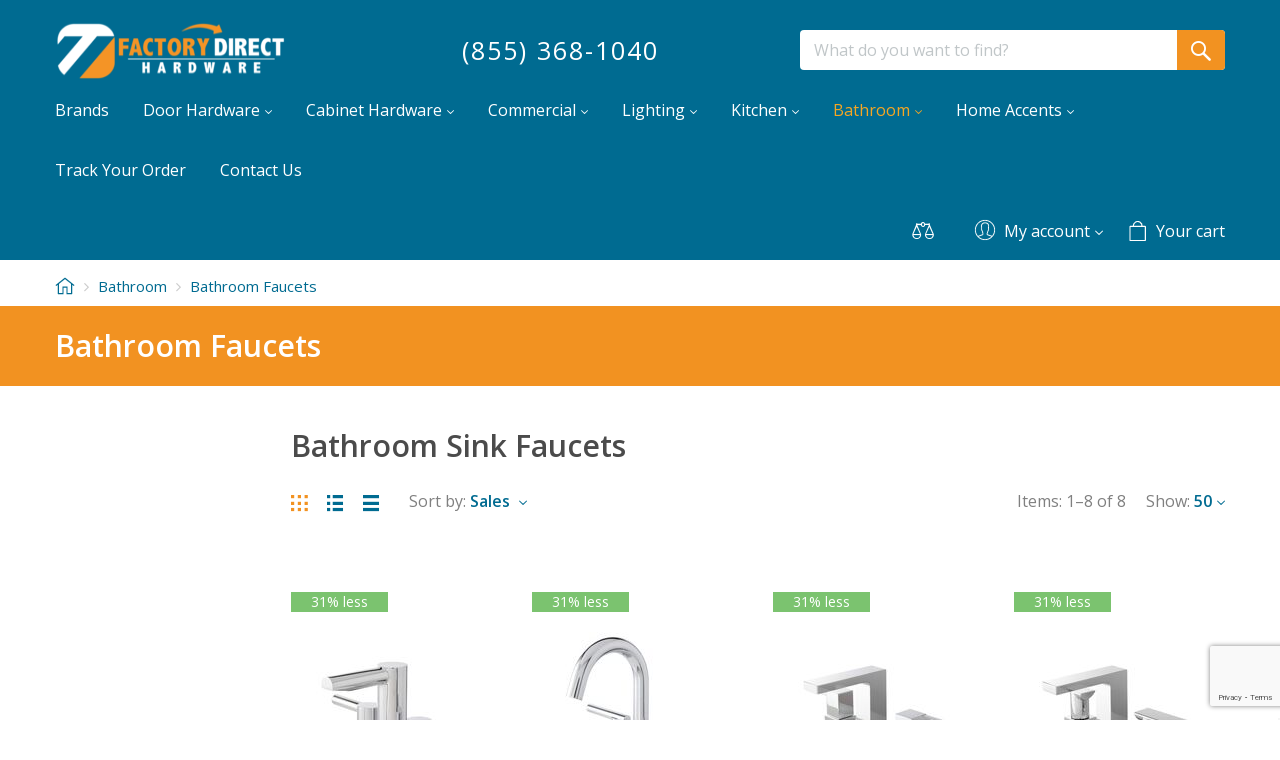

--- FILE ---
content_type: text/html; charset=utf-8
request_url: https://www.factorydirecthardware.com/bathroom-faucets/
body_size: 125019
content:
<!DOCTYPE html>
<html lang="en">

<head>
  
<script>
  dataLayer = [{"ecomm_pagetype":"category","ecomm_category":"Bathroom\/Bathroom Faucets"}];
</script>

<!-- Google Tag Manager -->
<script>(function(w,d,s,l,i){w[l]=w[l]||[];w[l].push({'gtm.start':
      new Date().getTime(),event:'gtm.js'});var f=d.getElementsByTagName(s)[0],
      j=d.createElement(s),dl=l!='dataLayer'?'&l='+l:'';j.async=true;j.src=
      'https://www.googletagmanager.com/gtm.js?id='+i+dl;f.parentNode.insertBefore(j,f);
  })(window,document,'script','dataLayer','GTM-N93BWWD');</script>
<!-- End Google Tag Manager -->
<base href="https://www.factorydirecthardware.com/" />

  <link rel="canonical" href="https://www.factorydirecthardware.com/bathroom-faucets/" />

<link rel="amphtml" href="https://www.factorydirecthardware.com/bathroom-faucets/?amp=1" />

<title>Bathroom Faucets</title>

<meta http-equiv="Content-Type" content="text/html; charset=utf-8" />


  <meta name="description" content="Save on Bathroom Faucets at Factory Direct Hardware. Low prices, large selection and fast delivery times on all bathroom faucet name brands at FactoryDirectHardware.com" />

<meta name="viewport" content="width=device-width, initial-scale=1.0" />


<meta name="apple-mobile-web-app-capable"   content="yes" />
<meta name="mobile-web-app-capable"         content="yes" />
  <meta name="keywords" content="bathroom faucet, bathroom faucets, bathroom sinks faucets, bathroom sinks faucet, vessel sink faucets, vessel sink faucet, sink faucets, sink faucet" />

<meta http-equiv="X-UA-Compatible" content="IE=Edge" />


  <link rel="shortcut icon" href="images/simplecms/favicon.ico" type="image/x-icon" />

<link rel="icon"              sizes="192x192"   href="images/simplecms/appleIcon_android-chrome-192x192.png"/>
<link rel="apple-touch-icon"  sizes="192x192"   href="images/simplecms/appleIcon_android-chrome-192x192.png">

      <style>
/* AUTOGENERATED: normalize.css */
html,body,div,span,applet,object,iframe,h1,h2,h3,h4,h5,h6,p,blockquote,pre,a,abbr,acronym,address,big,cite,code,del,dfn,em,font,img,ins,kbd,q,s,samp,small,strike,strong,sub,sup,tt,var,b,u,i,center,dl,dt,dd,ol,ul,li,fieldset,form,label,legend,caption,input,textarea{margin:0;padding:0;border:0;outline:0}ol,ul{list-style:none}blockquote,q{quotes:none}blockquote:before,blockquote:after,q:before,q:after{content:'';content:none}a{text-decoration:underline}a:focus{outline:0}label{font-weight:400}
/* AUTOGENERATED: jquery-ui.css */
/*! jQuery UI - v1.12.1 - 2016-09-14
* http://jqueryui.com
* Includes: core.css, accordion.css, autocomplete.css, menu.css, button.css, controlgroup.css, checkboxradio.css, datepicker.css, dialog.css, draggable.css, resizable.css, progressbar.css, selectable.css, selectmenu.css, slider.css, sortable.css, spinner.css, tabs.css, tooltip.css, theme.css
* To view and modify this theme, visit http://jqueryui.com/themeroller/?bgShadowXPos=&bgOverlayXPos=&bgErrorXPos=&bgHighlightXPos=&bgContentXPos=&bgHeaderXPos=&bgActiveXPos=&bgHoverXPos=&bgDefaultXPos=&bgShadowYPos=&bgOverlayYPos=&bgErrorYPos=&bgHighlightYPos=&bgContentYPos=&bgHeaderYPos=&bgActiveYPos=&bgHoverYPos=&bgDefaultYPos=&bgShadowRepeat=&bgOverlayRepeat=&bgErrorRepeat=&bgHighlightRepeat=&bgContentRepeat=&bgHeaderRepeat=&bgActiveRepeat=&bgHoverRepeat=&bgDefaultRepeat=&iconsHover=url("skins/common/ui/%22images%2Fui-icons_555555_256x240.png%22")&iconsHighlight=url("skins/common/ui/%22images%2Fui-icons_777620_256x240.png%22")&iconsHeader=url("skins/common/ui/%22images%2Fui-icons_444444_256x240.png%22")&iconsError=url("skins/common/ui/%22images%2Fui-icons_cc0000_256x240.png%22")&iconsDefault=url("skins/common/ui/%22images%2Fui-icons_777777_256x240.png%22")&iconsContent=url("skins/common/ui/%22images%2Fui-icons_444444_256x240.png%22")&iconsActive=url("skins/common/ui/%22images%2Fui-icons_ffffff_256x240.png%22")&bgImgUrlShadow=&bgImgUrlOverlay=&bgImgUrlHover=&bgImgUrlHighlight=&bgImgUrlHeader=&bgImgUrlError=&bgImgUrlDefault=&bgImgUrlContent=&bgImgUrlActive=&opacityFilterShadow=Alpha(Opacity%3D30)&opacityFilterOverlay=Alpha(Opacity%3D30)&opacityShadowPerc=30&opacityOverlayPerc=30&iconColorHover=%23555555&iconColorHighlight=%23777620&iconColorHeader=%23444444&iconColorError=%23cc0000&iconColorDefault=%23777777&iconColorContent=%23444444&iconColorActive=%23ffffff&bgImgOpacityShadow=0&bgImgOpacityOverlay=0&bgImgOpacityError=95&bgImgOpacityHighlight=55&bgImgOpacityContent=75&bgImgOpacityHeader=75&bgImgOpacityActive=65&bgImgOpacityHover=75&bgImgOpacityDefault=75&bgTextureShadow=flat&bgTextureOverlay=flat&bgTextureError=flat&bgTextureHighlight=flat&bgTextureContent=flat&bgTextureHeader=flat&bgTextureActive=flat&bgTextureHover=flat&bgTextureDefault=flat&cornerRadius=3px&fwDefault=normal&ffDefault=Arial%2CHelvetica%2Csans-serif&fsDefault=1em&cornerRadiusShadow=8px&thicknessShadow=5px&offsetLeftShadow=0px&offsetTopShadow=0px&opacityShadow=.3&bgColorShadow=%23666666&opacityOverlay=.3&bgColorOverlay=%23aaaaaa&fcError=%235f3f3f&borderColorError=%23f1a899&bgColorError=%23fddfdf&fcHighlight=%23777620&borderColorHighlight=%23dad55e&bgColorHighlight=%23fffa90&fcContent=%23333333&borderColorContent=%23dddddd&bgColorContent=%23ffffff&fcHeader=%23333333&borderColorHeader=%23dddddd&bgColorHeader=%23e9e9e9&fcActive=%23ffffff&borderColorActive=%23003eff&bgColorActive=%23007fff&fcHover=%232b2b2b&borderColorHover=%23cccccc&bgColorHover=%23ededed&fcDefault=%23454545&borderColorDefault=%23c5c5c5&bgColorDefault=%23f6f6f6
* Copyright jQuery Foundation and other contributors; Licensed MIT */
.ui-helper-hidden{display:none}.ui-helper-hidden-accessible{border:0;clip:rect(0 0 0 0);height:1px;margin:-1px;overflow:hidden;padding:0;position:absolute;width:1px}.ui-helper-reset{margin:0;padding:0;border:0;outline:0;line-height:1.3;text-decoration:none;font-size:100%;list-style:none}.ui-helper-clearfix:before,.ui-helper-clearfix:after{content:"";display:table;border-collapse:collapse}.ui-helper-clearfix:after{clear:both}.ui-helper-zfix{width:100%;height:100%;top:0;left:0;position:absolute;opacity:0;filter:Alpha(Opacity=0)}.ui-front{z-index:100}.ui-state-disabled{cursor:default !important;pointer-events:none}.ui-icon{display:inline-block;vertical-align:middle;margin-top:-.25em;position:relative;text-indent:-99999px;overflow:hidden;background-repeat:no-repeat}.ui-widget-icon-block{left:50%;margin-left:-8px;display:block}.ui-widget-overlay{position:fixed;top:0;left:0;width:100%;height:100%}.ui-accordion .ui-accordion-header{display:block;cursor:pointer;position:relative;margin:2px 0 0;padding:.5em .5em .5em .7em;font-size:100%}.ui-accordion .ui-accordion-content{padding:1em 2.2em;border-top:0;overflow:auto}.ui-autocomplete{position:absolute;top:0;left:0;cursor:default}.ui-menu{list-style:none;padding:0;margin:0;display:block;outline:0}.ui-menu .ui-menu{position:absolute}.ui-menu .ui-menu-item{margin:0;cursor:pointer;list-style-image:url("[data-uri]")}.ui-menu .ui-menu-item-wrapper{position:relative;padding:3px 1em 3px .4em}.ui-menu .ui-menu-divider{margin:5px 0;height:0;font-size:0;line-height:0;border-width:1px 0 0}.ui-menu .ui-state-focus,.ui-menu .ui-state-active{margin:-1px}.ui-menu-icons{position:relative}.ui-menu-icons .ui-menu-item-wrapper{padding-left:2em}.ui-menu .ui-icon{position:absolute;top:0;bottom:0;left:.2em;margin:auto 0}.ui-menu .ui-menu-icon{left:auto;right:0}.ui-button{padding:.4em 1em;display:inline-block;position:relative;line-height:normal;margin-right:.1em;cursor:pointer;vertical-align:middle;text-align:center;-webkit-user-select:none;-moz-user-select:none;-ms-user-select:none;user-select:none;overflow:visible}.ui-button,.ui-button:link,.ui-button:visited,.ui-button:hover,.ui-button:active{text-decoration:none}.ui-button-icon-only{width:2em;box-sizing:border-box;text-indent:-9999px;white-space:nowrap}input.ui-button.ui-button-icon-only{text-indent:0}.ui-button-icon-only .ui-icon{position:absolute;top:50%;left:50%;margin-top:-8px;margin-left:-8px}.ui-button.ui-icon-notext .ui-icon{padding:0;width:2.1em;height:2.1em;text-indent:-9999px;white-space:nowrap}input.ui-button.ui-icon-notext .ui-icon{width:auto;height:auto;text-indent:0;white-space:normal;padding:.4em 1em}input.ui-button::-moz-focus-inner,button.ui-button::-moz-focus-inner{border:0;padding:0}.ui-controlgroup{vertical-align:middle;display:inline-block}.ui-controlgroup>.ui-controlgroup-item{float:left;margin-left:0;margin-right:0}.ui-controlgroup>.ui-controlgroup-item:focus,.ui-controlgroup>.ui-controlgroup-item.ui-visual-focus{z-index:9999}.ui-controlgroup-vertical>.ui-controlgroup-item{display:block;float:none;width:100%;margin-top:0;margin-bottom:0;text-align:left}.ui-controlgroup-vertical .ui-controlgroup-item{box-sizing:border-box}.ui-controlgroup .ui-controlgroup-label{padding:.4em 1em}.ui-controlgroup .ui-controlgroup-label span{font-size:80%}.ui-controlgroup-horizontal .ui-controlgroup-label+.ui-controlgroup-item{border-left:none}.ui-controlgroup-vertical .ui-controlgroup-label+.ui-controlgroup-item{border-top:none}.ui-controlgroup-horizontal .ui-controlgroup-label.ui-widget-content{border-right:none}.ui-controlgroup-vertical .ui-controlgroup-label.ui-widget-content{border-bottom:none}.ui-controlgroup-vertical .ui-spinner-input{width:75%;width:calc(100% - 2.4em)}.ui-controlgroup-vertical .ui-spinner .ui-spinner-up{border-top-style:solid}.ui-checkboxradio-label .ui-icon-background{box-shadow:inset 1px 1px 1px #ccc;border-radius:.12em;border:none}.ui-checkboxradio-radio-label .ui-icon-background{width:16px;height:16px;border-radius:1em;overflow:visible;border:none}.ui-checkboxradio-radio-label.ui-checkboxradio-checked .ui-icon,.ui-checkboxradio-radio-label.ui-checkboxradio-checked:hover .ui-icon{background-image:none;width:8px;height:8px;border-width:4px;border-style:solid}.ui-checkboxradio-disabled{pointer-events:none}.ui-datepicker{width:17em;padding:.2em .2em 0;display:none}.ui-datepicker .ui-datepicker-header{position:relative;padding:.2em 0}.ui-datepicker .ui-datepicker-prev,.ui-datepicker .ui-datepicker-next{position:absolute;top:2px;width:1.8em;height:1.8em}.ui-datepicker .ui-datepicker-prev-hover,.ui-datepicker .ui-datepicker-next-hover{top:1px}.ui-datepicker .ui-datepicker-prev{left:2px}.ui-datepicker .ui-datepicker-next{right:2px}.ui-datepicker .ui-datepicker-prev-hover{left:1px}.ui-datepicker .ui-datepicker-next-hover{right:1px}.ui-datepicker .ui-datepicker-prev span,.ui-datepicker .ui-datepicker-next span{display:block;position:absolute;left:50%;margin-left:-8px;top:50%;margin-top:-8px}.ui-datepicker .ui-datepicker-title{margin:0 2.3em;line-height:1.8em;text-align:center}.ui-datepicker .ui-datepicker-title select{font-size:1em;margin:1px 0}.ui-datepicker select.ui-datepicker-month,.ui-datepicker select.ui-datepicker-year{width:45%}.ui-datepicker table{width:100%;font-size:.9em;border-collapse:collapse;margin:0 0 .4em}.ui-datepicker th{padding:.7em .3em;text-align:center;font-weight:700;border:0}.ui-datepicker td{border:0;padding:1px}.ui-datepicker td span,.ui-datepicker td a{display:block;padding:.2em;text-align:right;text-decoration:none}.ui-datepicker .ui-datepicker-buttonpane{background-image:none;margin:.7em 0 0;padding:0 .2em;border-left:0;border-right:0;border-bottom:0}.ui-datepicker .ui-datepicker-buttonpane button{float:right;margin:.5em .2em .4em;cursor:pointer;padding:.2em .6em .3em;width:auto;overflow:visible}.ui-datepicker .ui-datepicker-buttonpane button.ui-datepicker-current{float:left}.ui-datepicker.ui-datepicker-multi{width:auto}.ui-datepicker-multi .ui-datepicker-group{float:left}.ui-datepicker-multi .ui-datepicker-group table{width:95%;margin:0 auto .4em}.ui-datepicker-multi-2 .ui-datepicker-group{width:50%}.ui-datepicker-multi-3 .ui-datepicker-group{width:33.3%}.ui-datepicker-multi-4 .ui-datepicker-group{width:25%}.ui-datepicker-multi .ui-datepicker-group-last .ui-datepicker-header,.ui-datepicker-multi .ui-datepicker-group-middle .ui-datepicker-header{border-left-width:0}.ui-datepicker-multi .ui-datepicker-buttonpane{clear:left}.ui-datepicker-row-break{clear:both;width:100%;font-size:0}.ui-datepicker-rtl{direction:rtl}.ui-datepicker-rtl .ui-datepicker-prev{right:2px;left:auto}.ui-datepicker-rtl .ui-datepicker-next{left:2px;right:auto}.ui-datepicker-rtl .ui-datepicker-prev:hover{right:1px;left:auto}.ui-datepicker-rtl .ui-datepicker-next:hover{left:1px;right:auto}.ui-datepicker-rtl .ui-datepicker-buttonpane{clear:right}.ui-datepicker-rtl .ui-datepicker-buttonpane button{float:left}.ui-datepicker-rtl .ui-datepicker-buttonpane button.ui-datepicker-current,.ui-datepicker-rtl .ui-datepicker-group{float:right}.ui-datepicker-rtl .ui-datepicker-group-last .ui-datepicker-header,.ui-datepicker-rtl .ui-datepicker-group-middle .ui-datepicker-header{border-right-width:0;border-left-width:1px}.ui-datepicker .ui-icon{display:block;text-indent:-99999px;overflow:hidden;background-repeat:no-repeat;left:.5em;top:.3em}.ui-dialog{position:absolute;top:0;left:0;padding:.2em;outline:0}.ui-dialog .ui-dialog-titlebar{padding:.4em 1em;position:relative}.ui-dialog .ui-dialog-title{float:left;margin:.1em 0;white-space:nowrap;width:90%;overflow:hidden;text-overflow:ellipsis}.ui-dialog .ui-dialog-titlebar-close{position:absolute;right:.3em;top:50%;width:20px;margin:-10px 0 0;padding:1px;height:20px}.ui-dialog .ui-dialog-content{position:relative;border:0;padding:.5em 1em;background:0 0;overflow:auto}.ui-dialog .ui-dialog-buttonpane{text-align:left;border-width:1px 0 0;background-image:none;margin-top:.5em;padding:.3em 1em .5em .4em}.ui-dialog .ui-dialog-buttonpane .ui-dialog-buttonset{float:right}.ui-dialog .ui-dialog-buttonpane button{margin:.5em .4em .5em 0;cursor:pointer}.ui-dialog .ui-resizable-n{height:2px;top:0}.ui-dialog .ui-resizable-e{width:2px;right:0}.ui-dialog .ui-resizable-s{height:2px;bottom:0}.ui-dialog .ui-resizable-w{width:2px;left:0}.ui-dialog .ui-resizable-se,.ui-dialog .ui-resizable-sw,.ui-dialog .ui-resizable-ne,.ui-dialog .ui-resizable-nw{width:7px;height:7px}.ui-dialog .ui-resizable-se{right:0;bottom:0}.ui-dialog .ui-resizable-sw{left:0;bottom:0}.ui-dialog .ui-resizable-ne{right:0;top:0}.ui-dialog .ui-resizable-nw{left:0;top:0}.ui-draggable .ui-dialog-titlebar{cursor:move}.ui-draggable-handle{-ms-touch-action:none;touch-action:none}.ui-resizable{position:relative}.ui-resizable-handle{position:absolute;font-size:.1px;display:block;-ms-touch-action:none;touch-action:none}.ui-resizable-disabled .ui-resizable-handle,.ui-resizable-autohide .ui-resizable-handle{display:none}.ui-resizable-n{cursor:n-resize;height:7px;width:100%;top:-5px;left:0}.ui-resizable-s{cursor:s-resize;height:7px;width:100%;bottom:-5px;left:0}.ui-resizable-e{cursor:e-resize;width:7px;right:-5px;top:0;height:100%}.ui-resizable-w{cursor:w-resize;width:7px;left:-5px;top:0;height:100%}.ui-resizable-se{cursor:se-resize;width:12px;height:12px;right:1px;bottom:1px}.ui-resizable-sw{cursor:sw-resize;width:9px;height:9px;left:-5px;bottom:-5px}.ui-resizable-nw{cursor:nw-resize;width:9px;height:9px;left:-5px;top:-5px}.ui-resizable-ne{cursor:ne-resize;width:9px;height:9px;right:-5px;top:-5px}.ui-progressbar{height:2em;text-align:left;overflow:hidden}.ui-progressbar .ui-progressbar-value{margin:-1px;height:100%}.ui-progressbar .ui-progressbar-overlay{background:url("[data-uri]");height:100%;filter:alpha(opacity=25);opacity:.25}.ui-progressbar-indeterminate .ui-progressbar-value{background-image:none}.ui-selectable{-ms-touch-action:none;touch-action:none}.ui-selectable-helper{position:absolute;z-index:100;border:1px dotted #000}.ui-selectmenu-menu{padding:0;margin:0;position:absolute;top:0;left:0;display:none}.ui-selectmenu-menu .ui-menu{overflow:auto;overflow-x:hidden;padding-bottom:1px}.ui-selectmenu-menu .ui-menu .ui-selectmenu-optgroup{font-size:1em;font-weight:700;line-height:1.5;padding:2px .4em;margin:.5em 0 0;height:auto;border:0}.ui-selectmenu-open{display:block}.ui-selectmenu-text{display:block;margin-right:20px;overflow:hidden;text-overflow:ellipsis}.ui-selectmenu-button.ui-button{text-align:left;white-space:nowrap;width:14em}.ui-selectmenu-icon.ui-icon{float:right;margin-top:0}.ui-slider{position:relative;text-align:left}.ui-slider .ui-slider-handle{position:absolute;z-index:2;width:1.2em;height:1.2em;cursor:default;-ms-touch-action:none;touch-action:none}.ui-slider .ui-slider-range{position:absolute;z-index:1;font-size:.7em;display:block;border:0;background-position:0 0}.ui-slider.ui-state-disabled .ui-slider-handle,.ui-slider.ui-state-disabled .ui-slider-range{filter:inherit}.ui-slider-horizontal{height:.8em}.ui-slider-horizontal .ui-slider-handle{top:-.3em;margin-left:-.6em}.ui-slider-horizontal .ui-slider-range{top:0;height:100%}.ui-slider-horizontal .ui-slider-range-min{left:0}.ui-slider-horizontal .ui-slider-range-max{right:0}.ui-slider-vertical{width:.8em;height:100px}.ui-slider-vertical .ui-slider-handle{left:-.3em;margin-left:0;margin-bottom:-.6em}.ui-slider-vertical .ui-slider-range{left:0;width:100%}.ui-slider-vertical .ui-slider-range-min{bottom:0}.ui-slider-vertical .ui-slider-range-max{top:0}.ui-sortable-handle{-ms-touch-action:none;touch-action:none}.ui-spinner{position:relative;display:inline-block;overflow:hidden;padding:0;vertical-align:middle}.ui-spinner-input{border:none;background:0 0;color:inherit;padding:.222em 0;margin:.2em 0;vertical-align:middle;margin-left:.4em;margin-right:2em}.ui-spinner-button{width:1.6em;height:50%;font-size:.5em;padding:0;margin:0;text-align:center;position:absolute;cursor:default;display:block;overflow:hidden;right:0}.ui-spinner a.ui-spinner-button{border-top-style:none;border-bottom-style:none;border-right-style:none}.ui-spinner-up{top:0}.ui-spinner-down{bottom:0}.ui-tabs{position:relative;padding:.2em}.ui-tabs .ui-tabs-nav{margin:0;padding:.2em .2em 0}.ui-tabs .ui-tabs-nav li{list-style:none;float:left;position:relative;top:0;margin:1px .2em 0 0;border-bottom-width:0;padding:0;white-space:nowrap}.ui-tabs .ui-tabs-nav .ui-tabs-anchor{float:left;padding:.5em 1em;text-decoration:none}.ui-tabs .ui-tabs-nav li.ui-tabs-active{margin-bottom:-1px;padding-bottom:1px}.ui-tabs .ui-tabs-nav li.ui-tabs-active .ui-tabs-anchor,.ui-tabs .ui-tabs-nav li.ui-state-disabled .ui-tabs-anchor,.ui-tabs .ui-tabs-nav li.ui-tabs-loading .ui-tabs-anchor{cursor:text}.ui-tabs-collapsible .ui-tabs-nav li.ui-tabs-active .ui-tabs-anchor{cursor:pointer}.ui-tabs .ui-tabs-panel{display:block;border-width:0;padding:1em 1.4em;background:0 0}.ui-tooltip{padding:8px;position:absolute;z-index:9999;max-width:300px}body .ui-tooltip{border-width:2px}.ui-widget{font-family:Arial,Helvetica,sans-serif;font-size:1em}.ui-widget .ui-widget{font-size:1em}.ui-widget input,.ui-widget select,.ui-widget textarea,.ui-widget button{font-family:Arial,Helvetica,sans-serif;font-size:1em}.ui-widget.ui-widget-content{border:1px solid #c5c5c5}.ui-widget-content{border:1px solid #ddd;background:#fff;color:#333}.ui-widget-content a{color:#333}.ui-widget-header{border:1px solid #ddd;background:#e9e9e9;color:#333;font-weight:700}.ui-widget-header a{color:#333}.ui-state-default,.ui-widget-content .ui-state-default,.ui-widget-header .ui-state-default,.ui-button,html .ui-button.ui-state-disabled:hover,html .ui-button.ui-state-disabled:active{border:1px solid #c5c5c5;background:#f6f6f6;font-weight:400;color:#454545}.ui-state-default a,.ui-state-default a:link,.ui-state-default a:visited,a.ui-button,a:link.ui-button,a:visited.ui-button,.ui-button{color:#454545;text-decoration:none}.ui-state-hover,.ui-widget-content .ui-state-hover,.ui-widget-header .ui-state-hover,.ui-state-focus,.ui-widget-content .ui-state-focus,.ui-widget-header .ui-state-focus,.ui-button:hover,.ui-button:focus{border:1px solid #ccc;background:#ededed;font-weight:400;color:#2b2b2b}.ui-state-hover a,.ui-state-hover a:hover,.ui-state-hover a:link,.ui-state-hover a:visited,.ui-state-focus a,.ui-state-focus a:hover,.ui-state-focus a:link,.ui-state-focus a:visited,a.ui-button:hover,a.ui-button:focus{color:#2b2b2b;text-decoration:none}.ui-visual-focus{box-shadow:0 0 3px 1px #5e9ed6}.ui-state-active,.ui-widget-content .ui-state-active,.ui-widget-header .ui-state-active,a.ui-button:active,.ui-button:active,.ui-button.ui-state-active:hover{border:1px solid #003eff;background:#007fff;font-weight:400;color:#fff}.ui-icon-background,.ui-state-active .ui-icon-background{border:#003eff;background-color:#fff}.ui-state-active a,.ui-state-active a:link,.ui-state-active a:visited{color:#fff;text-decoration:none}.ui-state-highlight,.ui-widget-content .ui-state-highlight,.ui-widget-header .ui-state-highlight{border:1px solid #dad55e;background:#fffa90;color:#777620}.ui-state-checked{border:1px solid #dad55e;background:#fffa90}.ui-state-highlight a,.ui-widget-content .ui-state-highlight a,.ui-widget-header .ui-state-highlight a{color:#777620}.ui-state-error,.ui-widget-content .ui-state-error,.ui-widget-header .ui-state-error{border:1px solid #f1a899;background:#fddfdf;color:#5f3f3f}.ui-state-error a,.ui-widget-content .ui-state-error a,.ui-widget-header .ui-state-error a{color:#5f3f3f}.ui-state-error-text,.ui-widget-content .ui-state-error-text,.ui-widget-header .ui-state-error-text{color:#5f3f3f}.ui-priority-primary,.ui-widget-content .ui-priority-primary,.ui-widget-header .ui-priority-primary{font-weight:700}.ui-priority-secondary,.ui-widget-content .ui-priority-secondary,.ui-widget-header .ui-priority-secondary{opacity:.7;filter:Alpha(Opacity=70);font-weight:400}.ui-state-disabled,.ui-widget-content .ui-state-disabled,.ui-widget-header .ui-state-disabled{opacity:.35;filter:Alpha(Opacity=35);background-image:none}.ui-state-disabled .ui-icon{filter:Alpha(Opacity=35)}.ui-icon{width:16px;height:16px}.ui-icon,.ui-widget-content .ui-icon{background-image:url("skins/common/ui/images/ui-icons_444444_256x240.png")}.ui-widget-header .ui-icon{background-image:url("skins/common/ui/images/ui-icons_444444_256x240.png")}.ui-state-hover .ui-icon,.ui-state-focus .ui-icon,.ui-button:hover .ui-icon,.ui-button:focus .ui-icon{background-image:url("skins/common/ui/images/ui-icons_555555_256x240.png")}.ui-state-active .ui-icon,.ui-button:active .ui-icon{background-image:url("skins/common/ui/images/ui-icons_ffffff_256x240.png")}.ui-state-highlight .ui-icon,.ui-button .ui-state-highlight.ui-icon{background-image:url("skins/common/ui/images/ui-icons_777620_256x240.png")}.ui-state-error .ui-icon,.ui-state-error-text .ui-icon{background-image:url("skins/common/ui/images/ui-icons_cc0000_256x240.png")}.ui-button .ui-icon{background-image:url("skins/common/ui/images/ui-icons_777777_256x240.png")}.ui-icon-blank{background-position:16px 16px}.ui-icon-caret-1-n{background-position:0 0}.ui-icon-caret-1-ne{background-position:-16px 0}.ui-icon-caret-1-e{background-position:-32px 0}.ui-icon-caret-1-se{background-position:-48px 0}.ui-icon-caret-1-s{background-position:-65px 0}.ui-icon-caret-1-sw{background-position:-80px 0}.ui-icon-caret-1-w{background-position:-96px 0}.ui-icon-caret-1-nw{background-position:-112px 0}.ui-icon-caret-2-n-s{background-position:-128px 0}.ui-icon-caret-2-e-w{background-position:-144px 0}.ui-icon-triangle-1-n{background-position:0 -16px}.ui-icon-triangle-1-ne{background-position:-16px -16px}.ui-icon-triangle-1-e{background-position:-32px -16px}.ui-icon-triangle-1-se{background-position:-48px -16px}.ui-icon-triangle-1-s{background-position:-65px -16px}.ui-icon-triangle-1-sw{background-position:-80px -16px}.ui-icon-triangle-1-w{background-position:-96px -16px}.ui-icon-triangle-1-nw{background-position:-112px -16px}.ui-icon-triangle-2-n-s{background-position:-128px -16px}.ui-icon-triangle-2-e-w{background-position:-144px -16px}.ui-icon-arrow-1-n{background-position:0 -32px}.ui-icon-arrow-1-ne{background-position:-16px -32px}.ui-icon-arrow-1-e{background-position:-32px -32px}.ui-icon-arrow-1-se{background-position:-48px -32px}.ui-icon-arrow-1-s{background-position:-65px -32px}.ui-icon-arrow-1-sw{background-position:-80px -32px}.ui-icon-arrow-1-w{background-position:-96px -32px}.ui-icon-arrow-1-nw{background-position:-112px -32px}.ui-icon-arrow-2-n-s{background-position:-128px -32px}.ui-icon-arrow-2-ne-sw{background-position:-144px -32px}.ui-icon-arrow-2-e-w{background-position:-160px -32px}.ui-icon-arrow-2-se-nw{background-position:-176px -32px}.ui-icon-arrowstop-1-n{background-position:-192px -32px}.ui-icon-arrowstop-1-e{background-position:-208px -32px}.ui-icon-arrowstop-1-s{background-position:-224px -32px}.ui-icon-arrowstop-1-w{background-position:-240px -32px}.ui-icon-arrowthick-1-n{background-position:1px -48px}.ui-icon-arrowthick-1-ne{background-position:-16px -48px}.ui-icon-arrowthick-1-e{background-position:-32px -48px}.ui-icon-arrowthick-1-se{background-position:-48px -48px}.ui-icon-arrowthick-1-s{background-position:-64px -48px}.ui-icon-arrowthick-1-sw{background-position:-80px -48px}.ui-icon-arrowthick-1-w{background-position:-96px -48px}.ui-icon-arrowthick-1-nw{background-position:-112px -48px}.ui-icon-arrowthick-2-n-s{background-position:-128px -48px}.ui-icon-arrowthick-2-ne-sw{background-position:-144px -48px}.ui-icon-arrowthick-2-e-w{background-position:-160px -48px}.ui-icon-arrowthick-2-se-nw{background-position:-176px -48px}.ui-icon-arrowthickstop-1-n{background-position:-192px -48px}.ui-icon-arrowthickstop-1-e{background-position:-208px -48px}.ui-icon-arrowthickstop-1-s{background-position:-224px -48px}.ui-icon-arrowthickstop-1-w{background-position:-240px -48px}.ui-icon-arrowreturnthick-1-w{background-position:0 -64px}.ui-icon-arrowreturnthick-1-n{background-position:-16px -64px}.ui-icon-arrowreturnthick-1-e{background-position:-32px -64px}.ui-icon-arrowreturnthick-1-s{background-position:-48px -64px}.ui-icon-arrowreturn-1-w{background-position:-64px -64px}.ui-icon-arrowreturn-1-n{background-position:-80px -64px}.ui-icon-arrowreturn-1-e{background-position:-96px -64px}.ui-icon-arrowreturn-1-s{background-position:-112px -64px}.ui-icon-arrowrefresh-1-w{background-position:-128px -64px}.ui-icon-arrowrefresh-1-n{background-position:-144px -64px}.ui-icon-arrowrefresh-1-e{background-position:-160px -64px}.ui-icon-arrowrefresh-1-s{background-position:-176px -64px}.ui-icon-arrow-4{background-position:0 -80px}.ui-icon-arrow-4-diag{background-position:-16px -80px}.ui-icon-extlink{background-position:-32px -80px}.ui-icon-newwin{background-position:-48px -80px}.ui-icon-refresh{background-position:-64px -80px}.ui-icon-shuffle{background-position:-80px -80px}.ui-icon-transfer-e-w{background-position:-96px -80px}.ui-icon-transferthick-e-w{background-position:-112px -80px}.ui-icon-folder-collapsed{background-position:0 -96px}.ui-icon-folder-open{background-position:-16px -96px}.ui-icon-document{background-position:-32px -96px}.ui-icon-document-b{background-position:-48px -96px}.ui-icon-note{background-position:-64px -96px}.ui-icon-mail-closed{background-position:-80px -96px}.ui-icon-mail-open{background-position:-96px -96px}.ui-icon-suitcase{background-position:-112px -96px}.ui-icon-comment{background-position:-128px -96px}.ui-icon-person{background-position:-144px -96px}.ui-icon-print{background-position:-160px -96px}.ui-icon-trash{background-position:-176px -96px}.ui-icon-locked{background-position:-192px -96px}.ui-icon-unlocked{background-position:-208px -96px}.ui-icon-bookmark{background-position:-224px -96px}.ui-icon-tag{background-position:-240px -96px}.ui-icon-home{background-position:0 -112px}.ui-icon-flag{background-position:-16px -112px}.ui-icon-calendar{background-position:-32px -112px}.ui-icon-cart{background-position:-48px -112px}.ui-icon-pencil{background-position:-64px -112px}.ui-icon-clock{background-position:-80px -112px}.ui-icon-disk{background-position:-96px -112px}.ui-icon-calculator{background-position:-112px -112px}.ui-icon-zoomin{background-position:-128px -112px}.ui-icon-zoomout{background-position:-144px -112px}.ui-icon-search{background-position:-160px -112px}.ui-icon-wrench{background-position:-176px -112px}.ui-icon-gear{background-position:-192px -112px}.ui-icon-heart{background-position:-208px -112px}.ui-icon-star{background-position:-224px -112px}.ui-icon-link{background-position:-240px -112px}.ui-icon-cancel{background-position:0 -128px}.ui-icon-plus{background-position:-16px -128px}.ui-icon-plusthick{background-position:-32px -128px}.ui-icon-minus{background-position:-48px -128px}.ui-icon-minusthick{background-position:-64px -128px}.ui-icon-close{background-position:-80px -128px}.ui-icon-closethick{background-position:-96px -128px}.ui-icon-key{background-position:-112px -128px}.ui-icon-lightbulb{background-position:-128px -128px}.ui-icon-scissors{background-position:-144px -128px}.ui-icon-clipboard{background-position:-160px -128px}.ui-icon-copy{background-position:-176px -128px}.ui-icon-contact{background-position:-192px -128px}.ui-icon-image{background-position:-208px -128px}.ui-icon-video{background-position:-224px -128px}.ui-icon-script{background-position:-240px -128px}.ui-icon-alert{background-position:0 -144px}.ui-icon-info{background-position:-16px -144px}.ui-icon-notice{background-position:-32px -144px}.ui-icon-help{background-position:-48px -144px}.ui-icon-check{background-position:-64px -144px}.ui-icon-bullet{background-position:-80px -144px}.ui-icon-radio-on{background-position:-96px -144px}.ui-icon-radio-off{background-position:-112px -144px}.ui-icon-pin-w{background-position:-128px -144px}.ui-icon-pin-s{background-position:-144px -144px}.ui-icon-play{background-position:0 -160px}.ui-icon-pause{background-position:-16px -160px}.ui-icon-seek-next{background-position:-32px -160px}.ui-icon-seek-prev{background-position:-48px -160px}.ui-icon-seek-end{background-position:-64px -160px}.ui-icon-seek-start{background-position:-80px -160px}.ui-icon-seek-first{background-position:-80px -160px}.ui-icon-stop{background-position:-96px -160px}.ui-icon-eject{background-position:-112px -160px}.ui-icon-volume-off{background-position:-128px -160px}.ui-icon-volume-on{background-position:-144px -160px}.ui-icon-power{background-position:0 -176px}.ui-icon-signal-diag{background-position:-16px -176px}.ui-icon-signal{background-position:-32px -176px}.ui-icon-battery-0{background-position:-48px -176px}.ui-icon-battery-1{background-position:-64px -176px}.ui-icon-battery-2{background-position:-80px -176px}.ui-icon-battery-3{background-position:-96px -176px}.ui-icon-circle-plus{background-position:0 -192px}.ui-icon-circle-minus{background-position:-16px -192px}.ui-icon-circle-close{background-position:-32px -192px}.ui-icon-circle-triangle-e{background-position:-48px -192px}.ui-icon-circle-triangle-s{background-position:-64px -192px}.ui-icon-circle-triangle-w{background-position:-80px -192px}.ui-icon-circle-triangle-n{background-position:-96px -192px}.ui-icon-circle-arrow-e{background-position:-112px -192px}.ui-icon-circle-arrow-s{background-position:-128px -192px}.ui-icon-circle-arrow-w{background-position:-144px -192px}.ui-icon-circle-arrow-n{background-position:-160px -192px}.ui-icon-circle-zoomin{background-position:-176px -192px}.ui-icon-circle-zoomout{background-position:-192px -192px}.ui-icon-circle-check{background-position:-208px -192px}.ui-icon-circlesmall-plus{background-position:0 -208px}.ui-icon-circlesmall-minus{background-position:-16px -208px}.ui-icon-circlesmall-close{background-position:-32px -208px}.ui-icon-squaresmall-plus{background-position:-48px -208px}.ui-icon-squaresmall-minus{background-position:-64px -208px}.ui-icon-squaresmall-close{background-position:-80px -208px}.ui-icon-grip-dotted-vertical{background-position:0 -224px}.ui-icon-grip-dotted-horizontal{background-position:-16px -224px}.ui-icon-grip-solid-vertical{background-position:-32px -224px}.ui-icon-grip-solid-horizontal{background-position:-48px -224px}.ui-icon-gripsmall-diagonal-se{background-position:-64px -224px}.ui-icon-grip-diagonal-se{background-position:-80px -224px}.ui-corner-all,.ui-corner-top,.ui-corner-left,.ui-corner-tl{border-top-left-radius:3px}.ui-corner-all,.ui-corner-top,.ui-corner-right,.ui-corner-tr{border-top-right-radius:3px}.ui-corner-all,.ui-corner-bottom,.ui-corner-left,.ui-corner-bl{border-bottom-left-radius:3px}.ui-corner-all,.ui-corner-bottom,.ui-corner-right,.ui-corner-br{border-bottom-right-radius:3px}.ui-widget-overlay{background:#aaa;opacity:.003;filter:Alpha(Opacity=.3)}.ui-widget-shadow{-webkit-box-shadow:0px 0px 5px #666;box-shadow:0px 0px 5px #666}
/* AUTOGENERATED: jquery.mousewheel.css */
span.wheel-mark{margin:0 10px 0 5px;height:16px;width:15px;display:inline-block}input.focused+span.wheel-mark{background:url("skins/common/images/icon_mouse.gif") no-repeat}
/* AUTOGENERATED: validationEngine.jquery.css */
.formError{z-index:990}.formError .formErrorContent{z-index:991}.formError .formErrorArrow{z-index:996}.ui-dialog .formError{z-index:5000}.ui-dialog .formError .formErrorContent{z-index:5001}.ui-dialog .formError .formErrorArrow{z-index:5006}.inputContainer{position:relative;float:left}.formError{position:absolute;top:300px;left:300px;display:block;cursor:pointer;text-align:left}.formError.inline{position:relative;top:0;left:0;display:inline-block}.ajaxSubmit{padding:20px;background:#55ea55;border:1px solid #999;display:none}.formError .formErrorContent{width:100%;background:#ee0101;position:relative;color:#fff;min-width:120px;font-size:11px;border:2px solid #ddd;box-shadow:0 0 6px #000;-moz-box-shadow:0 0 6px #000;-webkit-box-shadow:0 0 6px #000;-o-box-shadow:0 0 6px #000;padding:4px 10px;border-radius:6px;-moz-border-radius:6px;-webkit-border-radius:6px;-o-border-radius:6px}.formError.inline .formErrorContent{box-shadow:none;-moz-box-shadow:none;-webkit-box-shadow:none;-o-box-shadow:none;border:none;border-radius:0;-moz-border-radius:0;-webkit-border-radius:0;-o-border-radius:0}.greenPopup .formErrorContent{background:#33be40}.blackPopup .formErrorContent{background:#393939;color:#fff}.formError .formErrorArrow{width:15px;margin:-2px 0 0 13px;position:relative}body[dir=rtl] .formError .formErrorArrow,body.rtl .formError .formErrorArrow{margin:-2px 13px 0 0}.formError .formErrorArrowBottom{box-shadow:none;-moz-box-shadow:none;-webkit-box-shadow:none;-o-box-shadow:none;margin:0 0 0 12px;top:2px}.formError .formErrorArrow div{border-left:2px solid #ddd;border-right:2px solid #ddd;box-shadow:0 2px 3px #444;-moz-box-shadow:0 2px 3px #444;-webkit-box-shadow:0 2px 3px #444;-o-box-shadow:0 2px 3px #444;font-size:0px;height:1px;background:#ee0101;margin:0 auto;line-height:0;font-size:0;display:block}.formError .formErrorArrowBottom div{box-shadow:none;-moz-box-shadow:none;-webkit-box-shadow:none;-o-box-shadow:none}.greenPopup .formErrorArrow div{background:#33be40}.blackPopup .formErrorArrow div{background:#393939;color:#fff}.formError .formErrorArrow .line10{width:15px;border:none}.formError .formErrorArrow .line9{width:13px;border:none}.formError .formErrorArrow .line8{width:11px}.formError .formErrorArrow .line7{width:9px}.formError .formErrorArrow .line6{width:7px}.formError .formErrorArrow .line5{width:5px}.formError .formErrorArrow .line4{width:3px}.formError .formErrorArrow .line3{width:1px;border-left:2px solid #ddd;border-right:2px solid #ddd;border-bottom:0 solid #ddd}.formError .formErrorArrow .line2{width:3px;border:none;background:#ddd}.formError .formErrorArrow .line1{width:1px;border:none;background:#ddd}
/* AUTOGENERATED: font-awesome.min.css */
/*!
 *  Font Awesome 4.6.3 by @davegandy - http://fontawesome.io - @fontawesome
 *  License - http://fontawesome.io/license (Font: SIL OFL 1.1, CSS: MIT License)
 */@font-face{font-family:'FontAwesome';src:url("skins/common/css/fonts/fontawesome-webfont.eot?v=4.6.3");src:url("skins/common/css/fonts/fontawesome-webfont.eot?#iefix&v=4.6.3") format('embedded-opentype'),url("skins/common/css/fonts/fontawesome-webfont.woff2?v=4.6.3") format('woff2'),url("skins/common/css/fonts/fontawesome-webfont.woff?v=4.6.3") format('woff'),url("skins/common/css/fonts/fontawesome-webfont.ttf?v=4.6.3") format('truetype'),url("skins/common/css/fonts/fontawesome-webfont.svg?v=4.6.3#fontawesomeregular") format('svg');font-weight:normal;font-style:normal}.fa{display:inline-block;font:normal normal normal 14px/1 FontAwesome;font-size:inherit;text-rendering:auto;-webkit-font-smoothing:antialiased;-moz-osx-font-smoothing:grayscale}.fa-lg{font-size:1.33333333em;line-height:.75em;vertical-align:-15%}.fa-2x{font-size:2em}.fa-3x{font-size:3em}.fa-4x{font-size:4em}.fa-5x{font-size:5em}.fa-fw{width:1.28571429em;text-align:center}.fa-ul{padding-left:0;margin-left:2.14285714em;list-style-type:none}.fa-ul>li{position:relative}.fa-li{position:absolute;left:-2.14285714em;width:2.14285714em;top:.14285714em;text-align:center}.fa-li.fa-lg{left:-1.85714286em}.fa-border{padding:.2em .25em .15em;border:solid .08em #eee;border-radius:.1em}.fa-pull-left{float:left}.fa-pull-right{float:right}.fa.fa-pull-left{margin-right:.3em}.fa.fa-pull-right{margin-left:.3em}.pull-right{float:right}.pull-left{float:left}.fa.pull-left{margin-right:.3em}.fa.pull-right{margin-left:.3em}.fa-spin{-webkit-animation:fa-spin 2s infinite linear;animation:fa-spin 2s infinite linear}.fa-pulse{-webkit-animation:fa-spin 1s infinite steps(8);animation:fa-spin 1s infinite steps(8)}@-webkit-keyframes fa-spin{0%{-webkit-transform:rotate(0deg);transform:rotate(0deg)}100%{-webkit-transform:rotate(359deg);transform:rotate(359deg)}}@keyframes fa-spin{0%{-webkit-transform:rotate(0deg);transform:rotate(0deg)}100%{-webkit-transform:rotate(359deg);transform:rotate(359deg)}}.fa-rotate-90{-ms-filter:"progid:DXImageTransform.Microsoft.BasicImage(rotation=1)";-webkit-transform:rotate(90deg);-ms-transform:rotate(90deg);transform:rotate(90deg)}.fa-rotate-180{-ms-filter:"progid:DXImageTransform.Microsoft.BasicImage(rotation=2)";-webkit-transform:rotate(180deg);-ms-transform:rotate(180deg);transform:rotate(180deg)}.fa-rotate-270{-ms-filter:"progid:DXImageTransform.Microsoft.BasicImage(rotation=3)";-webkit-transform:rotate(270deg);-ms-transform:rotate(270deg);transform:rotate(270deg)}.fa-flip-horizontal{-ms-filter:"progid:DXImageTransform.Microsoft.BasicImage(rotation=0, mirror=1)";-webkit-transform:scale(-1, 1);-ms-transform:scale(-1, 1);transform:scale(-1, 1)}.fa-flip-vertical{-ms-filter:"progid:DXImageTransform.Microsoft.BasicImage(rotation=2, mirror=1)";-webkit-transform:scale(1, -1);-ms-transform:scale(1, -1);transform:scale(1, -1)}:root .fa-rotate-90,:root .fa-rotate-180,:root .fa-rotate-270,:root .fa-flip-horizontal,:root .fa-flip-vertical{filter:none}.fa-stack{position:relative;display:inline-block;width:2em;height:2em;line-height:2em;vertical-align:middle}.fa-stack-1x,.fa-stack-2x{position:absolute;left:0;width:100%;text-align:center}.fa-stack-1x{line-height:inherit}.fa-stack-2x{font-size:2em}.fa-inverse{color:#fff}.fa-glass:before{content:"\f000"}.fa-music:before{content:"\f001"}.fa-search:before{content:"\f002"}.fa-envelope-o:before{content:"\f003"}.fa-heart:before{content:"\f004"}.fa-star:before{content:"\f005"}.fa-star-o:before{content:"\f006"}.fa-user:before{content:"\f007"}.fa-film:before{content:"\f008"}.fa-th-large:before{content:"\f009"}.fa-th:before{content:"\f00a"}.fa-th-list:before{content:"\f00b"}.fa-check:before{content:"\f00c"}.fa-remove:before,.fa-close:before,.fa-times:before{content:"\f00d"}.fa-search-plus:before{content:"\f00e"}.fa-search-minus:before{content:"\f010"}.fa-power-off:before{content:"\f011"}.fa-signal:before{content:"\f012"}.fa-gear:before,.fa-cog:before{content:"\f013"}.fa-trash-o:before{content:"\f014"}.fa-home:before{content:"\f015"}.fa-file-o:before{content:"\f016"}.fa-clock-o:before{content:"\f017"}.fa-road:before{content:"\f018"}.fa-download:before{content:"\f019"}.fa-arrow-circle-o-down:before{content:"\f01a"}.fa-arrow-circle-o-up:before{content:"\f01b"}.fa-inbox:before{content:"\f01c"}.fa-play-circle-o:before{content:"\f01d"}.fa-rotate-right:before,.fa-repeat:before{content:"\f01e"}.fa-refresh:before{content:"\f021"}.fa-list-alt:before{content:"\f022"}.fa-lock:before{content:"\f023"}.fa-flag:before{content:"\f024"}.fa-headphones:before{content:"\f025"}.fa-volume-off:before{content:"\f026"}.fa-volume-down:before{content:"\f027"}.fa-volume-up:before{content:"\f028"}.fa-qrcode:before{content:"\f029"}.fa-barcode:before{content:"\f02a"}.fa-tag:before{content:"\f02b"}.fa-tags:before{content:"\f02c"}.fa-book:before{content:"\f02d"}.fa-bookmark:before{content:"\f02e"}.fa-print:before{content:"\f02f"}.fa-camera:before{content:"\f030"}.fa-font:before{content:"\f031"}.fa-bold:before{content:"\f032"}.fa-italic:before{content:"\f033"}.fa-text-height:before{content:"\f034"}.fa-text-width:before{content:"\f035"}.fa-align-left:before{content:"\f036"}.fa-align-center:before{content:"\f037"}.fa-align-right:before{content:"\f038"}.fa-align-justify:before{content:"\f039"}.fa-list:before{content:"\f03a"}.fa-dedent:before,.fa-outdent:before{content:"\f03b"}.fa-indent:before{content:"\f03c"}.fa-video-camera:before{content:"\f03d"}.fa-photo:before,.fa-image:before,.fa-picture-o:before{content:"\f03e"}.fa-pencil:before{content:"\f040"}.fa-map-marker:before{content:"\f041"}.fa-adjust:before{content:"\f042"}.fa-tint:before{content:"\f043"}.fa-edit:before,.fa-pencil-square-o:before{content:"\f044"}.fa-share-square-o:before{content:"\f045"}.fa-check-square-o:before{content:"\f046"}.fa-arrows:before{content:"\f047"}.fa-step-backward:before{content:"\f048"}.fa-fast-backward:before{content:"\f049"}.fa-backward:before{content:"\f04a"}.fa-play:before{content:"\f04b"}.fa-pause:before{content:"\f04c"}.fa-stop:before{content:"\f04d"}.fa-forward:before{content:"\f04e"}.fa-fast-forward:before{content:"\f050"}.fa-step-forward:before{content:"\f051"}.fa-eject:before{content:"\f052"}.fa-chevron-left:before{content:"\f053"}.fa-chevron-right:before{content:"\f054"}.fa-plus-circle:before{content:"\f055"}.fa-minus-circle:before{content:"\f056"}.fa-times-circle:before{content:"\f057"}.fa-check-circle:before{content:"\f058"}.fa-question-circle:before{content:"\f059"}.fa-info-circle:before{content:"\f05a"}.fa-crosshairs:before{content:"\f05b"}.fa-times-circle-o:before{content:"\f05c"}.fa-check-circle-o:before{content:"\f05d"}.fa-ban:before{content:"\f05e"}.fa-arrow-left:before{content:"\f060"}.fa-arrow-right:before{content:"\f061"}.fa-arrow-up:before{content:"\f062"}.fa-arrow-down:before{content:"\f063"}.fa-mail-forward:before,.fa-share:before{content:"\f064"}.fa-expand:before{content:"\f065"}.fa-compress:before{content:"\f066"}.fa-plus:before{content:"\f067"}.fa-minus:before{content:"\f068"}.fa-asterisk:before{content:"\f069"}.fa-exclamation-circle:before{content:"\f06a"}.fa-gift:before{content:"\f06b"}.fa-leaf:before{content:"\f06c"}.fa-fire:before{content:"\f06d"}.fa-eye:before{content:"\f06e"}.fa-eye-slash:before{content:"\f070"}.fa-warning:before,.fa-exclamation-triangle:before{content:"\f071"}.fa-plane:before{content:"\f072"}.fa-calendar:before{content:"\f073"}.fa-random:before{content:"\f074"}.fa-comment:before{content:"\f075"}.fa-magnet:before{content:"\f076"}.fa-chevron-up:before{content:"\f077"}.fa-chevron-down:before{content:"\f078"}.fa-retweet:before{content:"\f079"}.fa-shopping-cart:before{content:"\f07a"}.fa-folder:before{content:"\f07b"}.fa-folder-open:before{content:"\f07c"}.fa-arrows-v:before{content:"\f07d"}.fa-arrows-h:before{content:"\f07e"}.fa-bar-chart-o:before,.fa-bar-chart:before{content:"\f080"}.fa-twitter-square:before{content:"\f081"}.fa-facebook-square:before{content:"\f082"}.fa-camera-retro:before{content:"\f083"}.fa-key:before{content:"\f084"}.fa-gears:before,.fa-cogs:before{content:"\f085"}.fa-comments:before{content:"\f086"}.fa-thumbs-o-up:before{content:"\f087"}.fa-thumbs-o-down:before{content:"\f088"}.fa-star-half:before{content:"\f089"}.fa-heart-o:before{content:"\f08a"}.fa-sign-out:before{content:"\f08b"}.fa-linkedin-square:before{content:"\f08c"}.fa-thumb-tack:before{content:"\f08d"}.fa-external-link:before{content:"\f08e"}.fa-sign-in:before{content:"\f090"}.fa-trophy:before{content:"\f091"}.fa-github-square:before{content:"\f092"}.fa-upload:before{content:"\f093"}.fa-lemon-o:before{content:"\f094"}.fa-phone:before{content:"\f095"}.fa-square-o:before{content:"\f096"}.fa-bookmark-o:before{content:"\f097"}.fa-phone-square:before{content:"\f098"}.fa-twitter:before{content:"\f099"}.fa-facebook-f:before,.fa-facebook:before{content:"\f09a"}.fa-github:before{content:"\f09b"}.fa-unlock:before{content:"\f09c"}.fa-credit-card:before{content:"\f09d"}.fa-feed:before,.fa-rss:before{content:"\f09e"}.fa-hdd-o:before{content:"\f0a0"}.fa-bullhorn:before{content:"\f0a1"}.fa-bell:before{content:"\f0f3"}.fa-certificate:before{content:"\f0a3"}.fa-hand-o-right:before{content:"\f0a4"}.fa-hand-o-left:before{content:"\f0a5"}.fa-hand-o-up:before{content:"\f0a6"}.fa-hand-o-down:before{content:"\f0a7"}.fa-arrow-circle-left:before{content:"\f0a8"}.fa-arrow-circle-right:before{content:"\f0a9"}.fa-arrow-circle-up:before{content:"\f0aa"}.fa-arrow-circle-down:before{content:"\f0ab"}.fa-globe:before{content:"\f0ac"}.fa-wrench:before{content:"\f0ad"}.fa-tasks:before{content:"\f0ae"}.fa-filter:before{content:"\f0b0"}.fa-briefcase:before{content:"\f0b1"}.fa-arrows-alt:before{content:"\f0b2"}.fa-group:before,.fa-users:before{content:"\f0c0"}.fa-chain:before,.fa-link:before{content:"\f0c1"}.fa-cloud:before{content:"\f0c2"}.fa-flask:before{content:"\f0c3"}.fa-cut:before,.fa-scissors:before{content:"\f0c4"}.fa-copy:before,.fa-files-o:before{content:"\f0c5"}.fa-paperclip:before{content:"\f0c6"}.fa-save:before,.fa-floppy-o:before{content:"\f0c7"}.fa-square:before{content:"\f0c8"}.fa-navicon:before,.fa-reorder:before,.fa-bars:before{content:"\f0c9"}.fa-list-ul:before{content:"\f0ca"}.fa-list-ol:before{content:"\f0cb"}.fa-strikethrough:before{content:"\f0cc"}.fa-underline:before{content:"\f0cd"}.fa-table:before{content:"\f0ce"}.fa-magic:before{content:"\f0d0"}.fa-truck:before{content:"\f0d1"}.fa-pinterest:before{content:"\f0d2"}.fa-pinterest-square:before{content:"\f0d3"}.fa-google-plus-square:before{content:"\f0d4"}.fa-google-plus:before{content:"\f0d5"}.fa-money:before{content:"\f0d6"}.fa-caret-down:before{content:"\f0d7"}.fa-caret-up:before{content:"\f0d8"}.fa-caret-left:before{content:"\f0d9"}.fa-caret-right:before{content:"\f0da"}.fa-columns:before{content:"\f0db"}.fa-unsorted:before,.fa-sort:before{content:"\f0dc"}.fa-sort-down:before,.fa-sort-desc:before{content:"\f0dd"}.fa-sort-up:before,.fa-sort-asc:before{content:"\f0de"}.fa-envelope:before{content:"\f0e0"}.fa-linkedin:before{content:"\f0e1"}.fa-rotate-left:before,.fa-undo:before{content:"\f0e2"}.fa-legal:before,.fa-gavel:before{content:"\f0e3"}.fa-dashboard:before,.fa-tachometer:before{content:"\f0e4"}.fa-comment-o:before{content:"\f0e5"}.fa-comments-o:before{content:"\f0e6"}.fa-flash:before,.fa-bolt:before{content:"\f0e7"}.fa-sitemap:before{content:"\f0e8"}.fa-umbrella:before{content:"\f0e9"}.fa-paste:before,.fa-clipboard:before{content:"\f0ea"}.fa-lightbulb-o:before{content:"\f0eb"}.fa-exchange:before{content:"\f0ec"}.fa-cloud-download:before{content:"\f0ed"}.fa-cloud-upload:before{content:"\f0ee"}.fa-user-md:before{content:"\f0f0"}.fa-stethoscope:before{content:"\f0f1"}.fa-suitcase:before{content:"\f0f2"}.fa-bell-o:before{content:"\f0a2"}.fa-coffee:before{content:"\f0f4"}.fa-cutlery:before{content:"\f0f5"}.fa-file-text-o:before{content:"\f0f6"}.fa-building-o:before{content:"\f0f7"}.fa-hospital-o:before{content:"\f0f8"}.fa-ambulance:before{content:"\f0f9"}.fa-medkit:before{content:"\f0fa"}.fa-fighter-jet:before{content:"\f0fb"}.fa-beer:before{content:"\f0fc"}.fa-h-square:before{content:"\f0fd"}.fa-plus-square:before{content:"\f0fe"}.fa-angle-double-left:before{content:"\f100"}.fa-angle-double-right:before{content:"\f101"}.fa-angle-double-up:before{content:"\f102"}.fa-angle-double-down:before{content:"\f103"}.fa-angle-left:before{content:"\f104"}.fa-angle-right:before{content:"\f105"}.fa-angle-up:before{content:"\f106"}.fa-angle-down:before{content:"\f107"}.fa-desktop:before{content:"\f108"}.fa-laptop:before{content:"\f109"}.fa-tablet:before{content:"\f10a"}.fa-mobile-phone:before,.fa-mobile:before{content:"\f10b"}.fa-circle-o:before{content:"\f10c"}.fa-quote-left:before{content:"\f10d"}.fa-quote-right:before{content:"\f10e"}.fa-spinner:before{content:"\f110"}.fa-circle:before{content:"\f111"}.fa-mail-reply:before,.fa-reply:before{content:"\f112"}.fa-github-alt:before{content:"\f113"}.fa-folder-o:before{content:"\f114"}.fa-folder-open-o:before{content:"\f115"}.fa-smile-o:before{content:"\f118"}.fa-frown-o:before{content:"\f119"}.fa-meh-o:before{content:"\f11a"}.fa-gamepad:before{content:"\f11b"}.fa-keyboard-o:before{content:"\f11c"}.fa-flag-o:before{content:"\f11d"}.fa-flag-checkered:before{content:"\f11e"}.fa-terminal:before{content:"\f120"}.fa-code:before{content:"\f121"}.fa-mail-reply-all:before,.fa-reply-all:before{content:"\f122"}.fa-star-half-empty:before,.fa-star-half-full:before,.fa-star-half-o:before{content:"\f123"}.fa-location-arrow:before{content:"\f124"}.fa-crop:before{content:"\f125"}.fa-code-fork:before{content:"\f126"}.fa-unlink:before,.fa-chain-broken:before{content:"\f127"}.fa-question:before{content:"\f128"}.fa-info:before{content:"\f129"}.fa-exclamation:before{content:"\f12a"}.fa-superscript:before{content:"\f12b"}.fa-subscript:before{content:"\f12c"}.fa-eraser:before{content:"\f12d"}.fa-puzzle-piece:before{content:"\f12e"}.fa-microphone:before{content:"\f130"}.fa-microphone-slash:before{content:"\f131"}.fa-shield:before{content:"\f132"}.fa-calendar-o:before{content:"\f133"}.fa-fire-extinguisher:before{content:"\f134"}.fa-rocket:before{content:"\f135"}.fa-maxcdn:before{content:"\f136"}.fa-chevron-circle-left:before{content:"\f137"}.fa-chevron-circle-right:before{content:"\f138"}.fa-chevron-circle-up:before{content:"\f139"}.fa-chevron-circle-down:before{content:"\f13a"}.fa-html5:before{content:"\f13b"}.fa-css3:before{content:"\f13c"}.fa-anchor:before{content:"\f13d"}.fa-unlock-alt:before{content:"\f13e"}.fa-bullseye:before{content:"\f140"}.fa-ellipsis-h:before{content:"\f141"}.fa-ellipsis-v:before{content:"\f142"}.fa-rss-square:before{content:"\f143"}.fa-play-circle:before{content:"\f144"}.fa-ticket:before{content:"\f145"}.fa-minus-square:before{content:"\f146"}.fa-minus-square-o:before{content:"\f147"}.fa-level-up:before{content:"\f148"}.fa-level-down:before{content:"\f149"}.fa-check-square:before{content:"\f14a"}.fa-pencil-square:before{content:"\f14b"}.fa-external-link-square:before{content:"\f14c"}.fa-share-square:before{content:"\f14d"}.fa-compass:before{content:"\f14e"}.fa-toggle-down:before,.fa-caret-square-o-down:before{content:"\f150"}.fa-toggle-up:before,.fa-caret-square-o-up:before{content:"\f151"}.fa-toggle-right:before,.fa-caret-square-o-right:before{content:"\f152"}.fa-euro:before,.fa-eur:before{content:"\f153"}.fa-gbp:before{content:"\f154"}.fa-dollar:before,.fa-usd:before{content:"\f155"}.fa-rupee:before,.fa-inr:before{content:"\f156"}.fa-cny:before,.fa-rmb:before,.fa-yen:before,.fa-jpy:before{content:"\f157"}.fa-ruble:before,.fa-rouble:before,.fa-rub:before{content:"\f158"}.fa-won:before,.fa-krw:before{content:"\f159"}.fa-bitcoin:before,.fa-btc:before{content:"\f15a"}.fa-file:before{content:"\f15b"}.fa-file-text:before{content:"\f15c"}.fa-sort-alpha-asc:before{content:"\f15d"}.fa-sort-alpha-desc:before{content:"\f15e"}.fa-sort-amount-asc:before{content:"\f160"}.fa-sort-amount-desc:before{content:"\f161"}.fa-sort-numeric-asc:before{content:"\f162"}.fa-sort-numeric-desc:before{content:"\f163"}.fa-thumbs-up:before{content:"\f164"}.fa-thumbs-down:before{content:"\f165"}.fa-youtube-square:before{content:"\f166"}.fa-youtube:before{content:"\f167"}.fa-xing:before{content:"\f168"}.fa-xing-square:before{content:"\f169"}.fa-youtube-play:before{content:"\f16a"}.fa-dropbox:before{content:"\f16b"}.fa-stack-overflow:before{content:"\f16c"}.fa-instagram:before{content:"\f16d"}.fa-flickr:before{content:"\f16e"}.fa-adn:before{content:"\f170"}.fa-bitbucket:before{content:"\f171"}.fa-bitbucket-square:before{content:"\f172"}.fa-tumblr:before{content:"\f173"}.fa-tumblr-square:before{content:"\f174"}.fa-long-arrow-down:before{content:"\f175"}.fa-long-arrow-up:before{content:"\f176"}.fa-long-arrow-left:before{content:"\f177"}.fa-long-arrow-right:before{content:"\f178"}.fa-apple:before{content:"\f179"}.fa-windows:before{content:"\f17a"}.fa-android:before{content:"\f17b"}.fa-linux:before{content:"\f17c"}.fa-dribbble:before{content:"\f17d"}.fa-skype:before{content:"\f17e"}.fa-foursquare:before{content:"\f180"}.fa-trello:before{content:"\f181"}.fa-female:before{content:"\f182"}.fa-male:before{content:"\f183"}.fa-gittip:before,.fa-gratipay:before{content:"\f184"}.fa-sun-o:before{content:"\f185"}.fa-moon-o:before{content:"\f186"}.fa-archive:before{content:"\f187"}.fa-bug:before{content:"\f188"}.fa-vk:before{content:"\f189"}.fa-weibo:before{content:"\f18a"}.fa-renren:before{content:"\f18b"}.fa-pagelines:before{content:"\f18c"}.fa-stack-exchange:before{content:"\f18d"}.fa-arrow-circle-o-right:before{content:"\f18e"}.fa-arrow-circle-o-left:before{content:"\f190"}.fa-toggle-left:before,.fa-caret-square-o-left:before{content:"\f191"}.fa-dot-circle-o:before{content:"\f192"}.fa-wheelchair:before{content:"\f193"}.fa-vimeo-square:before{content:"\f194"}.fa-turkish-lira:before,.fa-try:before{content:"\f195"}.fa-plus-square-o:before{content:"\f196"}.fa-space-shuttle:before{content:"\f197"}.fa-slack:before{content:"\f198"}.fa-envelope-square:before{content:"\f199"}.fa-wordpress:before{content:"\f19a"}.fa-openid:before{content:"\f19b"}.fa-institution:before,.fa-bank:before,.fa-university:before{content:"\f19c"}.fa-mortar-board:before,.fa-graduation-cap:before{content:"\f19d"}.fa-yahoo:before{content:"\f19e"}.fa-google:before{content:"\f1a0"}.fa-reddit:before{content:"\f1a1"}.fa-reddit-square:before{content:"\f1a2"}.fa-stumbleupon-circle:before{content:"\f1a3"}.fa-stumbleupon:before{content:"\f1a4"}.fa-delicious:before{content:"\f1a5"}.fa-digg:before{content:"\f1a6"}.fa-pied-piper-pp:before{content:"\f1a7"}.fa-pied-piper-alt:before{content:"\f1a8"}.fa-drupal:before{content:"\f1a9"}.fa-joomla:before{content:"\f1aa"}.fa-language:before{content:"\f1ab"}.fa-fax:before{content:"\f1ac"}.fa-building:before{content:"\f1ad"}.fa-child:before{content:"\f1ae"}.fa-paw:before{content:"\f1b0"}.fa-spoon:before{content:"\f1b1"}.fa-cube:before{content:"\f1b2"}.fa-cubes:before{content:"\f1b3"}.fa-behance:before{content:"\f1b4"}.fa-behance-square:before{content:"\f1b5"}.fa-steam:before{content:"\f1b6"}.fa-steam-square:before{content:"\f1b7"}.fa-recycle:before{content:"\f1b8"}.fa-automobile:before,.fa-car:before{content:"\f1b9"}.fa-cab:before,.fa-taxi:before{content:"\f1ba"}.fa-tree:before{content:"\f1bb"}.fa-spotify:before{content:"\f1bc"}.fa-deviantart:before{content:"\f1bd"}.fa-soundcloud:before{content:"\f1be"}.fa-database:before{content:"\f1c0"}.fa-file-pdf-o:before{content:"\f1c1"}.fa-file-word-o:before{content:"\f1c2"}.fa-file-excel-o:before{content:"\f1c3"}.fa-file-powerpoint-o:before{content:"\f1c4"}.fa-file-photo-o:before,.fa-file-picture-o:before,.fa-file-image-o:before{content:"\f1c5"}.fa-file-zip-o:before,.fa-file-archive-o:before{content:"\f1c6"}.fa-file-sound-o:before,.fa-file-audio-o:before{content:"\f1c7"}.fa-file-movie-o:before,.fa-file-video-o:before{content:"\f1c8"}.fa-file-code-o:before{content:"\f1c9"}.fa-vine:before{content:"\f1ca"}.fa-codepen:before{content:"\f1cb"}.fa-jsfiddle:before{content:"\f1cc"}.fa-life-bouy:before,.fa-life-buoy:before,.fa-life-saver:before,.fa-support:before,.fa-life-ring:before{content:"\f1cd"}.fa-circle-o-notch:before{content:"\f1ce"}.fa-ra:before,.fa-resistance:before,.fa-rebel:before{content:"\f1d0"}.fa-ge:before,.fa-empire:before{content:"\f1d1"}.fa-git-square:before{content:"\f1d2"}.fa-git:before{content:"\f1d3"}.fa-y-combinator-square:before,.fa-yc-square:before,.fa-hacker-news:before{content:"\f1d4"}.fa-tencent-weibo:before{content:"\f1d5"}.fa-qq:before{content:"\f1d6"}.fa-wechat:before,.fa-weixin:before{content:"\f1d7"}.fa-send:before,.fa-paper-plane:before{content:"\f1d8"}.fa-send-o:before,.fa-paper-plane-o:before{content:"\f1d9"}.fa-history:before{content:"\f1da"}.fa-circle-thin:before{content:"\f1db"}.fa-header:before{content:"\f1dc"}.fa-paragraph:before{content:"\f1dd"}.fa-sliders:before{content:"\f1de"}.fa-share-alt:before{content:"\f1e0"}.fa-share-alt-square:before{content:"\f1e1"}.fa-bomb:before{content:"\f1e2"}.fa-soccer-ball-o:before,.fa-futbol-o:before{content:"\f1e3"}.fa-tty:before{content:"\f1e4"}.fa-binoculars:before{content:"\f1e5"}.fa-plug:before{content:"\f1e6"}.fa-slideshare:before{content:"\f1e7"}.fa-twitch:before{content:"\f1e8"}.fa-yelp:before{content:"\f1e9"}.fa-newspaper-o:before{content:"\f1ea"}.fa-wifi:before{content:"\f1eb"}.fa-calculator:before{content:"\f1ec"}.fa-paypal:before{content:"\f1ed"}.fa-google-wallet:before{content:"\f1ee"}.fa-cc-visa:before{content:"\f1f0"}.fa-cc-mastercard:before{content:"\f1f1"}.fa-cc-discover:before{content:"\f1f2"}.fa-cc-amex:before{content:"\f1f3"}.fa-cc-paypal:before{content:"\f1f4"}.fa-cc-stripe:before{content:"\f1f5"}.fa-bell-slash:before{content:"\f1f6"}.fa-bell-slash-o:before{content:"\f1f7"}.fa-trash:before{content:"\f1f8"}.fa-copyright:before{content:"\f1f9"}.fa-at:before{content:"\f1fa"}.fa-eyedropper:before{content:"\f1fb"}.fa-paint-brush:before{content:"\f1fc"}.fa-birthday-cake:before{content:"\f1fd"}.fa-area-chart:before{content:"\f1fe"}.fa-pie-chart:before{content:"\f200"}.fa-line-chart:before{content:"\f201"}.fa-lastfm:before{content:"\f202"}.fa-lastfm-square:before{content:"\f203"}.fa-toggle-off:before{content:"\f204"}.fa-toggle-on:before{content:"\f205"}.fa-bicycle:before{content:"\f206"}.fa-bus:before{content:"\f207"}.fa-ioxhost:before{content:"\f208"}.fa-angellist:before{content:"\f209"}.fa-cc:before{content:"\f20a"}.fa-shekel:before,.fa-sheqel:before,.fa-ils:before{content:"\f20b"}.fa-meanpath:before{content:"\f20c"}.fa-buysellads:before{content:"\f20d"}.fa-connectdevelop:before{content:"\f20e"}.fa-dashcube:before{content:"\f210"}.fa-forumbee:before{content:"\f211"}.fa-leanpub:before{content:"\f212"}.fa-sellsy:before{content:"\f213"}.fa-shirtsinbulk:before{content:"\f214"}.fa-simplybuilt:before{content:"\f215"}.fa-skyatlas:before{content:"\f216"}.fa-cart-plus:before{content:"\f217"}.fa-cart-arrow-down:before{content:"\f218"}.fa-diamond:before{content:"\f219"}.fa-ship:before{content:"\f21a"}.fa-user-secret:before{content:"\f21b"}.fa-motorcycle:before{content:"\f21c"}.fa-street-view:before{content:"\f21d"}.fa-heartbeat:before{content:"\f21e"}.fa-venus:before{content:"\f221"}.fa-mars:before{content:"\f222"}.fa-mercury:before{content:"\f223"}.fa-intersex:before,.fa-transgender:before{content:"\f224"}.fa-transgender-alt:before{content:"\f225"}.fa-venus-double:before{content:"\f226"}.fa-mars-double:before{content:"\f227"}.fa-venus-mars:before{content:"\f228"}.fa-mars-stroke:before{content:"\f229"}.fa-mars-stroke-v:before{content:"\f22a"}.fa-mars-stroke-h:before{content:"\f22b"}.fa-neuter:before{content:"\f22c"}.fa-genderless:before{content:"\f22d"}.fa-facebook-official:before{content:"\f230"}.fa-pinterest-p:before{content:"\f231"}.fa-whatsapp:before{content:"\f232"}.fa-server:before{content:"\f233"}.fa-user-plus:before{content:"\f234"}.fa-user-times:before{content:"\f235"}.fa-hotel:before,.fa-bed:before{content:"\f236"}.fa-viacoin:before{content:"\f237"}.fa-train:before{content:"\f238"}.fa-subway:before{content:"\f239"}.fa-medium:before{content:"\f23a"}.fa-yc:before,.fa-y-combinator:before{content:"\f23b"}.fa-optin-monster:before{content:"\f23c"}.fa-opencart:before{content:"\f23d"}.fa-expeditedssl:before{content:"\f23e"}.fa-battery-4:before,.fa-battery-full:before{content:"\f240"}.fa-battery-3:before,.fa-battery-three-quarters:before{content:"\f241"}.fa-battery-2:before,.fa-battery-half:before{content:"\f242"}.fa-battery-1:before,.fa-battery-quarter:before{content:"\f243"}.fa-battery-0:before,.fa-battery-empty:before{content:"\f244"}.fa-mouse-pointer:before{content:"\f245"}.fa-i-cursor:before{content:"\f246"}.fa-object-group:before{content:"\f247"}.fa-object-ungroup:before{content:"\f248"}.fa-sticky-note:before{content:"\f249"}.fa-sticky-note-o:before{content:"\f24a"}.fa-cc-jcb:before{content:"\f24b"}.fa-cc-diners-club:before{content:"\f24c"}.fa-clone:before{content:"\f24d"}.fa-balance-scale:before{content:"\f24e"}.fa-hourglass-o:before{content:"\f250"}.fa-hourglass-1:before,.fa-hourglass-start:before{content:"\f251"}.fa-hourglass-2:before,.fa-hourglass-half:before{content:"\f252"}.fa-hourglass-3:before,.fa-hourglass-end:before{content:"\f253"}.fa-hourglass:before{content:"\f254"}.fa-hand-grab-o:before,.fa-hand-rock-o:before{content:"\f255"}.fa-hand-stop-o:before,.fa-hand-paper-o:before{content:"\f256"}.fa-hand-scissors-o:before{content:"\f257"}.fa-hand-lizard-o:before{content:"\f258"}.fa-hand-spock-o:before{content:"\f259"}.fa-hand-pointer-o:before{content:"\f25a"}.fa-hand-peace-o:before{content:"\f25b"}.fa-trademark:before{content:"\f25c"}.fa-registered:before{content:"\f25d"}.fa-creative-commons:before{content:"\f25e"}.fa-gg:before{content:"\f260"}.fa-gg-circle:before{content:"\f261"}.fa-tripadvisor:before{content:"\f262"}.fa-odnoklassniki:before{content:"\f263"}.fa-odnoklassniki-square:before{content:"\f264"}.fa-get-pocket:before{content:"\f265"}.fa-wikipedia-w:before{content:"\f266"}.fa-safari:before{content:"\f267"}.fa-chrome:before{content:"\f268"}.fa-firefox:before{content:"\f269"}.fa-opera:before{content:"\f26a"}.fa-internet-explorer:before{content:"\f26b"}.fa-tv:before,.fa-television:before{content:"\f26c"}.fa-contao:before{content:"\f26d"}.fa-500px:before{content:"\f26e"}.fa-amazon:before{content:"\f270"}.fa-calendar-plus-o:before{content:"\f271"}.fa-calendar-minus-o:before{content:"\f272"}.fa-calendar-times-o:before{content:"\f273"}.fa-calendar-check-o:before{content:"\f274"}.fa-industry:before{content:"\f275"}.fa-map-pin:before{content:"\f276"}.fa-map-signs:before{content:"\f277"}.fa-map-o:before{content:"\f278"}.fa-map:before{content:"\f279"}.fa-commenting:before{content:"\f27a"}.fa-commenting-o:before{content:"\f27b"}.fa-houzz:before{content:"\f27c"}.fa-vimeo:before{content:"\f27d"}.fa-black-tie:before{content:"\f27e"}.fa-fonticons:before{content:"\f280"}.fa-reddit-alien:before{content:"\f281"}.fa-edge:before{content:"\f282"}.fa-credit-card-alt:before{content:"\f283"}.fa-codiepie:before{content:"\f284"}.fa-modx:before{content:"\f285"}.fa-fort-awesome:before{content:"\f286"}.fa-usb:before{content:"\f287"}.fa-product-hunt:before{content:"\f288"}.fa-mixcloud:before{content:"\f289"}.fa-scribd:before{content:"\f28a"}.fa-pause-circle:before{content:"\f28b"}.fa-pause-circle-o:before{content:"\f28c"}.fa-stop-circle:before{content:"\f28d"}.fa-stop-circle-o:before{content:"\f28e"}.fa-shopping-bag:before{content:"\f290"}.fa-shopping-basket:before{content:"\f291"}.fa-hashtag:before{content:"\f292"}.fa-bluetooth:before{content:"\f293"}.fa-bluetooth-b:before{content:"\f294"}.fa-percent:before{content:"\f295"}.fa-gitlab:before{content:"\f296"}.fa-wpbeginner:before{content:"\f297"}.fa-wpforms:before{content:"\f298"}.fa-envira:before{content:"\f299"}.fa-universal-access:before{content:"\f29a"}.fa-wheelchair-alt:before{content:"\f29b"}.fa-question-circle-o:before{content:"\f29c"}.fa-blind:before{content:"\f29d"}.fa-audio-description:before{content:"\f29e"}.fa-volume-control-phone:before{content:"\f2a0"}.fa-braille:before{content:"\f2a1"}.fa-assistive-listening-systems:before{content:"\f2a2"}.fa-asl-interpreting:before,.fa-american-sign-language-interpreting:before{content:"\f2a3"}.fa-deafness:before,.fa-hard-of-hearing:before,.fa-deaf:before{content:"\f2a4"}.fa-glide:before{content:"\f2a5"}.fa-glide-g:before{content:"\f2a6"}.fa-signing:before,.fa-sign-language:before{content:"\f2a7"}.fa-low-vision:before{content:"\f2a8"}.fa-viadeo:before{content:"\f2a9"}.fa-viadeo-square:before{content:"\f2aa"}.fa-snapchat:before{content:"\f2ab"}.fa-snapchat-ghost:before{content:"\f2ac"}.fa-snapchat-square:before{content:"\f2ad"}.fa-pied-piper:before{content:"\f2ae"}.fa-first-order:before{content:"\f2b0"}.fa-yoast:before{content:"\f2b1"}.fa-themeisle:before{content:"\f2b2"}.fa-google-plus-circle:before,.fa-google-plus-official:before{content:"\f2b3"}.fa-fa:before,.fa-font-awesome:before{content:"\f2b4"}.sr-only{position:absolute;width:1px;height:1px;padding:0;margin:-1px;overflow:hidden;clip:rect(0, 0, 0, 0);border:0}.sr-only-focusable:active,.sr-only-focusable:focus{position:static;width:auto;height:auto;margin:0;overflow:visible;clip:auto}
/* AUTOGENERATED: froala_style.fixed.css */
/*!
 * froala_editor v2.3.4-xcart (https://www.froala.com/wysiwyg-editor)
 * License https://froala.com/wysiwyg-editor/terms/
 * Copyright 2014-2016 Froala Labs
 */
.fr-view table{border:0;border-collapse:collapse;empty-cells:show;max-width:100%}#main .fr-toolbar.fr-top{box-shadow:1px 1px 3px rgba(0,0,0,.12),-1px 1px 3px rgba(0,0,0,.12),-1px 1px 2px rgba(0,0,0,.24),1px 1px 2px rgba(0,0,0,.24)}#main .fr-box:not(.fr-inline) .fr-wrapper{box-shadow:1px 1px 3px rgba(0,0,0,.12),-1px 1px 3px rgba(0,0,0,.12),-1px 1px 2px rgba(0,0,0,.24),1px 1px 2px rgba(0,0,0,.24)}#main .fr-box.fr-inline .fr-element{margin-bottom:10px}.fr-wrapper.show-placeholder>iframe+.fr-placeholder{z-index:3}.fr-box.fr-code-view textarea.fr-code{width:100%;font-family:monospace;line-height:1.25em;tab-size:2;box-sizing:border-box}.fr-box:not(.fr-inline).fr-code-view textarea.fr-code,.fr-box:not(.fr-inline) iframe{min-height:270px}.fr-box.fr-inline{min-height:60px;outline:1px dashed rgba(16,127,152,.5);outline-offset:5px;margin-top:10px;overflow:auto}.fr-box.fr-inline:hover,.fr-box.fr-inline:focus{outline:1px dashed #107f98}.fr-box:not(.fr-code-view) textarea.fr-code{display:none!important}table.fr-dashed-borders td,table.fr-dashed-borders th{border-style:dashed}table.fr-alternate-rows tbody tr:nth-child(2n){background:#f5f5f5}.fr-view table td,.fr-view table th{border:1px solid #ddd}.fr-view table td:empty,.fr-view table th:empty{height:20px}table td.fr-highlighted,table th.fr-highlighted{border:1px double red}table td.fr-thick,table th.fr-thick{border-width:2px}.fr-view table th{background:#e6e6e6}.fr-view hr{clear:both;-webkit-user-select:none;-moz-user-select:none;-ms-user-select:none;user-select:none;page-break-after:always}.fr-file{position:relative}.fr-file:after{position:relative;content:"\1F4CE";font-weight:400}.fr-view pre{white-space:pre-wrap;word-wrap:break-word}.fr-view[dir=rtl] blockquote{border-left:0;border-right:solid 2px #5e35b1;margin-right:0;padding-right:5px;padding-left:0}.fr-view[dir=rtl] blockquote blockquote{border-color:#00bcd4}.fr-view[dir=rtl] blockquote blockquote blockquote{border-color:#43a047}.fr-view blockquote{border-left:solid 2px #5e35b1;margin-left:0;padding-left:5px;color:#5e35b1}.fr-view blockquote blockquote{color:#00bcd4;border-color:#00bcd4}.fr-view blockquote blockquote blockquote{color:#43a047;border-color:#43a047}span.fr-emoticon{font-weight:400;font-family:"Apple Color Emoji","Segoe UI Emoji",NotoColorEmoji,"Segoe UI Symbol","Android Emoji",EmojiSymbols;display:inline;line-height:0}span.fr-emoticon.fr-emoticon-img{background-repeat:no-repeat!important;font-size:inherit;height:1em;width:1em;min-height:20px;min-width:20px;display:inline-block;line-height:1;vertical-align:middle;margin:-.1em .1em .1em}.fr-text-gray{color:#AAA!important}.fr-text-bordered{border-top:solid 1px #222;border-bottom:solid 1px #222;padding:10px 0}.fr-text-spaced{letter-spacing:1px}.fr-text-uppercase{text-transform:uppercase}.fr-video{text-align:center;position:relative}.fr-video>*{box-sizing:content-box;max-width:100%;border:0}.fr-video.fr-dvb{display:block;clear:both}.fr-video.fr-dvb.fr-fvl{text-align:left}.fr-video.fr-dvb.fr-fvr{text-align:right}.fr-video.fr-dvi{display:inline-block}.fr-video.fr-dvi.fr-fvl{float:left}.fr-video.fr-dvi.fr-fvr{float:right}button.fr-rounded,input.fr-rounded,textarea.fr-rounded{border-radius:10px;background-clip:padding-box}button.fr-large,input.fr-large,textarea.fr-large{font-size:24px}a.fr-strong,a.fr-view.fr-strong{font-weight:700}img.fr-view{position:relative;max-width:100%}img.fr-dib,img.fr-view.fr-dib{display:block;float:none;vertical-align:top;margin:5px auto}img.fr-dib.fr-fil,img.fr-view.fr-dib.fr-fil{margin-left:0}img.fr-dib.fr-fir,img.fr-view.fr-dib.fr-fir{margin-right:0}img.fr-dii,img.fr-view.fr-dii{display:inline-block;float:none;vertical-align:bottom;margin-left:5px;margin-right:5px;max-width:calc(100% - 10px)}img.fr-dii.fr-fil,img.fr-view.fr-dii.fr-fil{float:left;max-width:calc(100% - 5px);margin:5px 5px 5px 0}img.fr-dii.fr-fir,img.fr-view.fr-dii.fr-fir{float:right;max-width:calc(100% - 5px);margin:5px 0 5px 5px}img.fr-rounded,img.fr-view.fr-rounded{border-radius:100%;background-clip:padding-box}img.fr-bordered,img.fr-view.fr-bordered{border:solid 10px #ccc;box-sizing:content-box}a.fr-green,a.fr-view.fr-green{color:green}</style>
        <style>@media screen {
/* AUTOGENERATED: 371dc9bf848a43a68a5bdc5cf89f9416.css */
.notransition{transition:none !important}.ui-dialog.no-close .ui-dialog-titlebar-close{display:none}.btn.disabled{pointer-events:none}img.lazyload{-webkit-filter:blur(25px);filter:blur(25px);object-position:-99999px 99999px}
/* AUTOGENERATED: 50c441dca516bebc36bc0c342d13a0aa.css */
.skin-space_violet-customer .instant-search-menu{background:#382d47;border:none;box-shadow:rgba(5,5,5,.5) 0 2px 10px 0}.skin-space_violet-customer .instant-search-menu dd{background:#382d47;border:1px solid #9751cd;box-shadow:inset 0 1px 1px rgba(0,0,0,.075),0 0 8px rgba(151,81,205,.6)}.skin-space_violet-customer .instant-search-menu dd .arrow{background:#382d47;border:none;border-top:1px solid #9751cd;border-right:1px solid #9751cd;box-shadow:3px -3px 8px -3px rgba(151,81,205,.6)}.skin-space_violet-customer .instant-search-menu.left dd .arrow{border:none;border-bottom:1px solid #9751cd;border-left:1px solid #9751cd;box-shadow:-3px 3px 8px -3px rgba(151,81,205,.6)}.skin-space_violet-customer .instant-search-menu a,.skin-space_violet-customer .instant-search-menu a:link,.skin-space_violet-customer .instant-search-menu a:visited{color:#ebd0fc}.skin-space_violet-customer .instant-search-menu a:hover,.skin-space_violet-customer .instant-search-menu a:not([disabled]):hover,.skin-space_violet-customer .instant-search-menu dt a:hover,.skin-space_violet-customer .instant-search-menu dt.active a{color:#f7f1a7}.skin-space_violet-customer .instant-search-menu .price{color:#fff}.skin-space_violet-customer .instant-search-menu .description{color:#bec2a9}.skin-space_violet-customer .instant-search-menu .see-more-results a{background:#9751cd;color:#fff}.skin-space_violet-customer .instant-search-menu .see-more-results a:hover{background:#f7f1a7;color:#000}.skin-space_violet-customer .instant-search-menu .suggestions .suggestion{color:#9b9b9b}.status-messages-wrapper{width:100%}@media (max-width:768px){.status-messages-wrapper{width:100%;left:0;top:0}}@media (max-width:480px){#status-messages{width:100%}}@media (max-width:480px){#page #status-messages,#page #status-messages ul,#page #status-messages ul li:last-child{-moz-border-radius-bottomleft:0;-webkit-border-bottom-left-radius:0;border-bottom-left-radius:0;-moz-border-radius-bottomright:0;-webkit-border-bottom-right-radius:0;border-bottom-right-radius:0}}.status-messages-wrapper{position:fixed;z-index:1300000;display:table;pointer-events:none}.status-messages-wrapper2{display:table-cell;text-align:center}#status-messages{top:0;margin:0 auto;font-size:12px;display:inline-block;text-align:left;vertical-align:top;pointer-events:auto;max-width:480px}#status-messages a.close{position:relative;top:20px;right:20px;width:20px;height:20px;border:none;background:0 0;margin:0;color:#000}#status-messages a.close:before,#status-messages a.close:after{position:absolute;left:10px;top:-4px;content:' ';height:29px;width:1px;background-color:#5b5c59}#status-messages a.close:before{transform:rotate(45deg)}#status-messages a.close:after{transform:rotate(-45deg)}#status-messages a.close:hover{opacity:.2}#status-messages a.close img{display:none}#status-messages ul{margin:0;padding:0}#status-messages li{list-style:none;background-image:none;padding:20px;padding-right:60px;margin:0;min-width:320px}#status-messages,#status-messages a{background-color:#eeede8;color:#1b5d8e}#status-messages .info,#status-messages .info a{background-color:#c9f8c3;color:#161516}#status-messages .warning,#status-messages .warning a{background-color:#fff7cc;color:#161516}#status-messages .error,#status-messages .error a{background-color:#ffcdcd;color:#161516}#status-messages .top-message.pp-button .pp-ec-button{display:block;padding:0;margin:0 auto;margin-top:20px;padding-left:40px}.back-to-top{position:fixed;bottom:40px;right:40px;z-index:9999;width:40px;height:40px;text-align:center;line-height:40px;background:rgba(202,202,202,.6);color:#fff;cursor:pointer;border:0;border-radius:4px;text-decoration:none;transition:opacity .2s ease-out;opacity:0;visibility:hidden}.back-to-top:hover,.back-to-top:focus{background:#e9ebec;color:#fff;outline:none}.back-to-top.show{opacity:1;visibility:visible}.back-to-top .custom-icon{display:inline-block;vertical-align:middle;width:20px;height:22px;background:url("skins/customer/back_to_top/arrow-up.svg");background-size:contain;background-repeat:no-repeat}@media (max-width:767px){.back-to-top,.back-to-top.show{display:none !important}}body.target-main .block-brands{margin-bottom:100px}body.target-main .block-brands ul.subcategory-list{margin-bottom:0}body.target-main .block-brands ul.subcategory-list li{margin-bottom:10px;height:auto}body.target-main .block-brands .all-brands-link{text-align:center;margin-top:15px;margin-left:2px}body.target-main.one-sidebar .block-brands .content,body.target-main.two-sidebars .block-brands .content{margin-top:20px}body.target-main.one-sidebar .block-brands ul.subcategory-list .subcategory-icon,body.target-main.two-sidebars .block-brands ul.subcategory-list .subcategory-icon{height:80px;margin-bottom:10px}@media (min-width:768px){body.target-main.one-sidebar .block-brands .all-brands-link,body.target-main.two-sidebars .block-brands .all-brands-link{text-align:left}}[v-cloak]{display:none}.cloud-filters-filter-checkbox-container.checkbox{line-height:18px;margin:7px 0}.cloud-filters-filter-label{font-size:13px}.cloud-filters-filter-label--zero-count{color:#888}.cloud-filters-filter-label--toggled .cloud-filters-filter-label__color{opacity:1;transform:scale(1.1)}.cloud-filters-filter-label--toggled .cloud-filters-filter-label__value{color:#000}.cloud-filters-filter-label__value{transition:color .3s}.cloud-filters-filter-label__count{color:#888}.cloud-filters-filter-label__color{display:inline-block;width:16px;height:16px;border-radius:50%;vertical-align:text-top;opacity:.8;margin-right:4px;transition:all .3s;box-shadow:0 0 2px rgba(0,0,0,.3) inset}.cloud-filters-filter-label__color--bordered{border:1px solid #888}.cloud-filters-filter-label input[type=checkbox]{cursor:pointer}.cloud-filters-filter-label:hover .cloud-filters-filter-label__color{opacity:1;transform:scale(1.1);box-shadow:0 0 2px rgba(0,0,0,.2) inset}.cloud-filters-filter-label:hover .cloud-filters-filter-label__value{color:#000}.cloud-filters-filter{margin-top:30px}.cloud-filters-filter__more{margin-left:20px;margin-top:-6px;display:block;font-size:13px}.cloud-filters-filter__title{font-weight:400}.cloud-filters-filter-price .form-inline .cloud-filters-filter-price__input{display:inline-block;width:40%;max-width:90px}.cloud-filters__reset{display:block;margin-top:20px}@media (max-width:767px){#cloud-filters{display:none !important}}#cloud-filters-mobile{padding-top:26px;background:#fafafa}#cloud-filters-mobile .mm-navbar{display:block}#cloud-filters-mobile h4.title{display:none}#cf-slide-menu{color:unset}#cf-slide-menu h4{margin-bottom:20px}.items-list-products.items-list .list-header{position:relative}.items-list-products.items-list .head-h2,.items-list-products.items-list .list-pager{text-align:left}.items-list-products.items-list.empty-result .list-header{padding:0;border:0}.items-list-products.items-list.empty-result .list-header>div:not(#cloud-filters-mobile-link){display:none}#cloud-filters-mobile-link{position:absolute;right:0;font-size:16px;top:-80px}.empty-result #cloud-filters-mobile-link{top:-38px}@media (min-width:768px){#cloud-filters-mobile-link{display:none !important}}#cloud-filters-mobile-link a{text-decoration:none;padding:5px}.skin-crisp_white-customer .cloud-filters-filter__title{font-size:16px}.skin-crisp_white-customer .cloud-filters-filter-label__color{margin-top:2px}.skin-crisp_white-customer .cloud-filters-filter__more{margin-left:40px;margin-top:12px}.skin-crisp_white-customer #cf-slide-menu .mm-navbar{height:0}.skin-crisp_white-customer #cf-slide-menu .mm-navbar .mm-title{position:absolute;top:10px;font-size:18px;color:#4a4a4a}.skin-crisp_white-customer #cf-slide-menu .mm-panel{padding-top:40px;padding-left:40px}.skin-crisp_white-customer #cf-slide-menu .mm-panel:before{display:none}.skin-crisp_white-customer #cloud-filters-mobile{padding-top:80px;background:#fff}.skin-crisp_white-customer #cloud-filters-mobile-link{right:35px;top:46px}.skin-crisp_white-customer .brand-products #cloud-filters-mobile-link,.skin-crisp_white-customer .new-arrivals-products #cloud-filters-mobile-link,.skin-crisp_white-customer .sale-products #cloud-filters-mobile-link,.skin-crisp_white-customer .category-products #cloud-filters-mobile-link{top:-36px}.skin-crisp_white-customer .items-list-products .list-header{position:unset}.skin-space_violet-customer .cloud-filters-filter-label__value{color:#ebd0fc}.skin-space_violet-customer .cloud-filters-filter-label:hover .cloud-filters-filter-label__value,.skin-space_violet-customer .cloud-filters-filter-label--toggled .cloud-filters-filter-label__value{color:#f7f1a7}.skin-space_violet-customer #cloud-filters-mobile{background:#382d47}.skin-space_violet-customer #cf-slide-menu .mm-navbar .mm-close:before,.skin-space_violet-customer #cf-slide-menu .mm-navbar .mm-close:after{background-color:#bec2a9}body{height:unset !important}
/* AUTOGENERATED: 1459f0d0ae7701608be49bd305c0c7e7.css */
/*!
 * Bootstrap v3.3.7 (http://getbootstrap.com)
 * Copyright 2011-2016 Twitter, Inc.
 * Licensed under MIT (https://github.com/twbs/bootstrap/blob/master/LICENSE)
 */
.nowrap{white-space:nowrap}.xcart-dropdown{margin:0;border:none;padding:20px;box-shadow:0 2px 10px 0 rgba(74,73,74,.2)}.xcart-dropdown>li{text-align:left;display:block;font-size:16px;line-height:20px;margin-bottom:0;margin-top:0}.xcart-dropdown>li sup{vertical-align:top;position:relative;top:4px}.xcart-dropdown>li sub{vertical-align:bottom;position:relative;bottom:4px}.xcart-dropdown>li *{vertical-align:bottom}@media (max-width:767px){.xcart-dropdown>li{font-size:14px;line-height:20px}}.xcart-dropdown>li>a{border-bottom:none;padding:0;margin:0;line-height:20px;color:#006b91}.xcart-dropdown>li>a span{vertical-align:middle}.xcart-dropdown>li>a:hover,.xcart-dropdown>li>a:focus{color:#f29221;background:0 0}.xcart-dropdown li~li{margin-top:20px}.clearfix:after,.dl-horizontal dd:after,.container:after,.container-fluid:after,.row:after,.form-horizontal .form-group:after,.btn-toolbar:after,.btn-group-vertical>.btn-group:after,.nav:after,.navbar:after,.navbar-header:after,.navbar-collapse:after,.pager:after,.panel-body:after,.modal-header:after,.modal-footer:after,.container:after,#main:after,#main:after,.form-horizontal .form-group:after,h1#page-title:after,h1#page-title:after,ul.products-grid.grid-list:after,#breadcrumb .breadcrumb:after,#breadcrumb .breadcrumb:after{content:"";display:block;height:0;clear:both;visibility:hidden}* html .clearfix,* html .dl-horizontal dd,* html .container,* html .container-fluid,* html .row,* html .form-horizontal .form-group,* html .btn-toolbar,* html .btn-group-vertical>.btn-group,* html .nav,* html .navbar,* html .navbar-header,* html .navbar-collapse,* html .pager,* html .panel-body,* html .modal-header,* html .modal-footer,* html .container,* html #main,* html #main,* html .form-horizontal .form-group,* html h1#page-title,* html h1#page-title,* html ul.products-grid.grid-list,* html #breadcrumb .breadcrumb,* html #breadcrumb .breadcrumb{height:1%}*:first-child+html .clearfix,*:first-child+html .dl-horizontal dd,*:first-child+html .container,*:first-child+html .container-fluid,*:first-child+html .row,*:first-child+html .form-horizontal .form-group,*:first-child+html .btn-toolbar,*:first-child+html .btn-group-vertical>.btn-group,*:first-child+html .nav,*:first-child+html .navbar,*:first-child+html .navbar-header,*:first-child+html .navbar-collapse,*:first-child+html .pager,*:first-child+html .panel-body,*:first-child+html .modal-header,*:first-child+html .modal-footer,*:first-child+html .container,*:first-child+html #main,*:first-child+html #main,*:first-child+html .form-horizontal .form-group,*:first-child+html h1#page-title,*:first-child+html h1#page-title,*:first-child+html ul.products-grid.grid-list,*:first-child+html #breadcrumb .breadcrumb,*:first-child+html #breadcrumb .breadcrumb{min-height:1%}.fast-transitions{transition:all .2s}.transitions{transition:all .4s}.items-list-button{padding:10px 0 8px;width:40px;border-width:1px;border-radius:6px}
/*! normalize.css v3.0.3 | MIT License | github.com/necolas/normalize.css */
html{font-family:sans-serif;-ms-text-size-adjust:100%;-webkit-text-size-adjust:100%}body{margin:0}article,aside,details,figcaption,figure,footer,header,hgroup,main,menu,nav,section,summary{display:block}audio,canvas,progress,video{display:inline-block;vertical-align:baseline}audio:not([controls]){display:none;height:0}[hidden],template{display:none}a{background-color:transparent}a:active,a:hover{outline:0}abbr[title]{border-bottom:1px dotted}b,strong{font-weight:600}dfn{font-style:italic}h1{font-size:2em;margin:.67em 0}mark{background:#ff0;color:#000}small{font-size:80%}sub,sup{font-size:75%;line-height:0;position:relative;vertical-align:baseline}sup{top:-.5em}sub{bottom:-.25em}img{border:0}svg:not(:root){overflow:hidden}figure{margin:1em 40px}hr{box-sizing:content-box;height:0}pre{overflow:auto}code,kbd,pre,samp{font-family:monospace,monospace;font-size:1em}button,input,optgroup,select,textarea{color:inherit;font:inherit;margin:0}button{overflow:visible}button,select{text-transform:none}button,html input[type=button],input[type=reset],input[type=submit]{-webkit-appearance:button;cursor:pointer}button[disabled],html input[disabled]{cursor:default}button::-moz-focus-inner,input::-moz-focus-inner{border:0;padding:0}input{line-height:normal}input[type=checkbox],input[type=radio]{box-sizing:border-box;padding:0}input[type=number]::-webkit-inner-spin-button,input[type=number]::-webkit-outer-spin-button{height:auto}input[type=search]{-webkit-appearance:textfield;box-sizing:content-box}input[type=search]::-webkit-search-cancel-button,input[type=search]::-webkit-search-decoration{-webkit-appearance:none}fieldset{border:1px solid silver;margin:0 2px;padding:.35em .625em .75em}legend{border:0;padding:0}textarea{overflow:auto}optgroup{font-weight:700}table{border-collapse:collapse;border-spacing:0}td,th{padding:0}
/*! Source: https://github.com/h5bp/html5-boilerplate/blob/master/src/css/main.css */
@media print{*,*:before,*:after{background:0 0 !important;color:#000 !important;box-shadow:none !important;text-shadow:none !important}a,a:visited{text-decoration:underline}a[href]:after{content:" (" attr(href) ")"}abbr[title]:after{content:" (" attr(title) ")"}a[href^="#"]:after,a[href^="javascript:"]:after{content:""}pre,blockquote{border:1px solid #999;page-break-inside:avoid}thead{display:table-header-group}tr,img{page-break-inside:avoid}img{max-width:100% !important}p,h2,h3{orphans:3;widows:3}h2,h3{page-break-after:avoid}.navbar{display:none}.btn>.caret,.dropup>.btn>.caret{border-top-color:#000 !important}.label{border:1px solid #000}.table{border-collapse:collapse !important}.table td,.table th{background-color:#fff !important}.table-bordered th,.table-bordered td{border:1px solid #ddd !important}}@font-face{font-family:'Glyphicons Halflings';src:url("skins/common/bootstrap/fonts/glyphicons-halflings-regular.eot");src:url("skins/common/bootstrap/fonts/glyphicons-halflings-regular.eot?#iefix") format('embedded-opentype'),url("skins/common/bootstrap/fonts/glyphicons-halflings-regular.woff2") format('woff2'),url("skins/common/bootstrap/fonts/glyphicons-halflings-regular.woff") format('woff'),url("skins/common/bootstrap/fonts/glyphicons-halflings-regular.ttf") format('truetype'),url("skins/common/bootstrap/fonts/glyphicons-halflings-regular.svg#glyphicons_halflingsregular") format('svg')}.glyphicon{position:relative;top:1px;display:inline-block;font-family:'Glyphicons Halflings';font-style:normal;font-weight:400;line-height:1;-webkit-font-smoothing:antialiased;-moz-osx-font-smoothing:grayscale}.glyphicon-asterisk:before{content:"\002a"}.glyphicon-plus:before{content:"\002b"}.glyphicon-euro:before,.glyphicon-eur:before{content:"\20ac"}.glyphicon-minus:before{content:"\2212"}.glyphicon-cloud:before{content:"\2601"}.glyphicon-envelope:before{content:"\2709"}.glyphicon-pencil:before{content:"\270f"}.glyphicon-glass:before{content:"\e001"}.glyphicon-music:before{content:"\e002"}.glyphicon-search:before{content:"\e003"}.glyphicon-heart:before{content:"\e005"}.glyphicon-star:before{content:"\e006"}.glyphicon-star-empty:before{content:"\e007"}.glyphicon-user:before{content:"\e008"}.glyphicon-film:before{content:"\e009"}.glyphicon-th-large:before{content:"\e010"}.glyphicon-th:before{content:"\e011"}.glyphicon-th-list:before{content:"\e012"}.glyphicon-ok:before{content:"\e013"}.glyphicon-remove:before{content:"\e014"}.glyphicon-zoom-in:before{content:"\e015"}.glyphicon-zoom-out:before{content:"\e016"}.glyphicon-off:before{content:"\e017"}.glyphicon-signal:before{content:"\e018"}.glyphicon-cog:before{content:"\e019"}.glyphicon-trash:before{content:"\e020"}.glyphicon-home:before{content:"\e021"}.glyphicon-file:before{content:"\e022"}.glyphicon-time:before{content:"\e023"}.glyphicon-road:before{content:"\e024"}.glyphicon-download-alt:before{content:"\e025"}.glyphicon-download:before{content:"\e026"}.glyphicon-upload:before{content:"\e027"}.glyphicon-inbox:before{content:"\e028"}.glyphicon-play-circle:before{content:"\e029"}.glyphicon-repeat:before{content:"\e030"}.glyphicon-refresh:before{content:"\e031"}.glyphicon-list-alt:before{content:"\e032"}.glyphicon-lock:before{content:"\e033"}.glyphicon-flag:before{content:"\e034"}.glyphicon-headphones:before{content:"\e035"}.glyphicon-volume-off:before{content:"\e036"}.glyphicon-volume-down:before{content:"\e037"}.glyphicon-volume-up:before{content:"\e038"}.glyphicon-qrcode:before{content:"\e039"}.glyphicon-barcode:before{content:"\e040"}.glyphicon-tag:before{content:"\e041"}.glyphicon-tags:before{content:"\e042"}.glyphicon-book:before{content:"\e043"}.glyphicon-bookmark:before{content:"\e044"}.glyphicon-print:before{content:"\e045"}.glyphicon-camera:before{content:"\e046"}.glyphicon-font:before{content:"\e047"}.glyphicon-bold:before{content:"\e048"}.glyphicon-italic:before{content:"\e049"}.glyphicon-text-height:before{content:"\e050"}.glyphicon-text-width:before{content:"\e051"}.glyphicon-align-left:before{content:"\e052"}.glyphicon-align-center:before{content:"\e053"}.glyphicon-align-right:before{content:"\e054"}.glyphicon-align-justify:before{content:"\e055"}.glyphicon-list:before{content:"\e056"}.glyphicon-indent-left:before{content:"\e057"}.glyphicon-indent-right:before{content:"\e058"}.glyphicon-facetime-video:before{content:"\e059"}.glyphicon-picture:before{content:"\e060"}.glyphicon-map-marker:before{content:"\e062"}.glyphicon-adjust:before{content:"\e063"}.glyphicon-tint:before{content:"\e064"}.glyphicon-edit:before{content:"\e065"}.glyphicon-share:before{content:"\e066"}.glyphicon-check:before{content:"\e067"}.glyphicon-move:before{content:"\e068"}.glyphicon-step-backward:before{content:"\e069"}.glyphicon-fast-backward:before{content:"\e070"}.glyphicon-backward:before{content:"\e071"}.glyphicon-play:before{content:"\e072"}.glyphicon-pause:before{content:"\e073"}.glyphicon-stop:before{content:"\e074"}.glyphicon-forward:before{content:"\e075"}.glyphicon-fast-forward:before{content:"\e076"}.glyphicon-step-forward:before{content:"\e077"}.glyphicon-eject:before{content:"\e078"}.glyphicon-chevron-left:before{content:"\e079"}.glyphicon-chevron-right:before{content:"\e080"}.glyphicon-plus-sign:before{content:"\e081"}.glyphicon-minus-sign:before{content:"\e082"}.glyphicon-remove-sign:before{content:"\e083"}.glyphicon-ok-sign:before{content:"\e084"}.glyphicon-question-sign:before{content:"\e085"}.glyphicon-info-sign:before{content:"\e086"}.glyphicon-screenshot:before{content:"\e087"}.glyphicon-remove-circle:before{content:"\e088"}.glyphicon-ok-circle:before{content:"\e089"}.glyphicon-ban-circle:before{content:"\e090"}.glyphicon-arrow-left:before{content:"\e091"}.glyphicon-arrow-right:before{content:"\e092"}.glyphicon-arrow-up:before{content:"\e093"}.glyphicon-arrow-down:before{content:"\e094"}.glyphicon-share-alt:before{content:"\e095"}.glyphicon-resize-full:before{content:"\e096"}.glyphicon-resize-small:before{content:"\e097"}.glyphicon-exclamation-sign:before{content:"\e101"}.glyphicon-gift:before{content:"\e102"}.glyphicon-leaf:before{content:"\e103"}.glyphicon-fire:before{content:"\e104"}.glyphicon-eye-open:before{content:"\e105"}.glyphicon-eye-close:before{content:"\e106"}.glyphicon-warning-sign:before{content:"\e107"}.glyphicon-plane:before{content:"\e108"}.glyphicon-calendar:before{content:"\e109"}.glyphicon-random:before{content:"\e110"}.glyphicon-comment:before{content:"\e111"}.glyphicon-magnet:before{content:"\e112"}.glyphicon-chevron-up:before{content:"\e113"}.glyphicon-chevron-down:before{content:"\e114"}.glyphicon-retweet:before{content:"\e115"}.glyphicon-shopping-cart:before{content:"\e116"}.glyphicon-folder-close:before{content:"\e117"}.glyphicon-folder-open:before{content:"\e118"}.glyphicon-resize-vertical:before{content:"\e119"}.glyphicon-resize-horizontal:before{content:"\e120"}.glyphicon-hdd:before{content:"\e121"}.glyphicon-bullhorn:before{content:"\e122"}.glyphicon-bell:before{content:"\e123"}.glyphicon-certificate:before{content:"\e124"}.glyphicon-thumbs-up:before{content:"\e125"}.glyphicon-thumbs-down:before{content:"\e126"}.glyphicon-hand-right:before{content:"\e127"}.glyphicon-hand-left:before{content:"\e128"}.glyphicon-hand-up:before{content:"\e129"}.glyphicon-hand-down:before{content:"\e130"}.glyphicon-circle-arrow-right:before{content:"\e131"}.glyphicon-circle-arrow-left:before{content:"\e132"}.glyphicon-circle-arrow-up:before{content:"\e133"}.glyphicon-circle-arrow-down:before{content:"\e134"}.glyphicon-globe:before{content:"\e135"}.glyphicon-wrench:before{content:"\e136"}.glyphicon-tasks:before{content:"\e137"}.glyphicon-filter:before{content:"\e138"}.glyphicon-briefcase:before{content:"\e139"}.glyphicon-fullscreen:before{content:"\e140"}.glyphicon-dashboard:before{content:"\e141"}.glyphicon-paperclip:before{content:"\e142"}.glyphicon-heart-empty:before{content:"\e143"}.glyphicon-link:before{content:"\e144"}.glyphicon-phone:before{content:"\e145"}.glyphicon-pushpin:before{content:"\e146"}.glyphicon-usd:before{content:"\e148"}.glyphicon-gbp:before{content:"\e149"}.glyphicon-sort:before{content:"\e150"}.glyphicon-sort-by-alphabet:before{content:"\e151"}.glyphicon-sort-by-alphabet-alt:before{content:"\e152"}.glyphicon-sort-by-order:before{content:"\e153"}.glyphicon-sort-by-order-alt:before{content:"\e154"}.glyphicon-sort-by-attributes:before{content:"\e155"}.glyphicon-sort-by-attributes-alt:before{content:"\e156"}.glyphicon-unchecked:before{content:"\e157"}.glyphicon-expand:before{content:"\e158"}.glyphicon-collapse-down:before{content:"\e159"}.glyphicon-collapse-up:before{content:"\e160"}.glyphicon-log-in:before{content:"\e161"}.glyphicon-flash:before{content:"\e162"}.glyphicon-log-out:before{content:"\e163"}.glyphicon-new-window:before{content:"\e164"}.glyphicon-record:before{content:"\e165"}.glyphicon-save:before{content:"\e166"}.glyphicon-open:before{content:"\e167"}.glyphicon-saved:before{content:"\e168"}.glyphicon-import:before{content:"\e169"}.glyphicon-export:before{content:"\e170"}.glyphicon-send:before{content:"\e171"}.glyphicon-floppy-disk:before{content:"\e172"}.glyphicon-floppy-saved:before{content:"\e173"}.glyphicon-floppy-remove:before{content:"\e174"}.glyphicon-floppy-save:before{content:"\e175"}.glyphicon-floppy-open:before{content:"\e176"}.glyphicon-credit-card:before{content:"\e177"}.glyphicon-transfer:before{content:"\e178"}.glyphicon-cutlery:before{content:"\e179"}.glyphicon-header:before{content:"\e180"}.glyphicon-compressed:before{content:"\e181"}.glyphicon-earphone:before{content:"\e182"}.glyphicon-phone-alt:before{content:"\e183"}.glyphicon-tower:before{content:"\e184"}.glyphicon-stats:before{content:"\e185"}.glyphicon-sd-video:before{content:"\e186"}.glyphicon-hd-video:before{content:"\e187"}.glyphicon-subtitles:before{content:"\e188"}.glyphicon-sound-stereo:before{content:"\e189"}.glyphicon-sound-dolby:before{content:"\e190"}.glyphicon-sound-5-1:before{content:"\e191"}.glyphicon-sound-6-1:before{content:"\e192"}.glyphicon-sound-7-1:before{content:"\e193"}.glyphicon-copyright-mark:before{content:"\e194"}.glyphicon-registration-mark:before{content:"\e195"}.glyphicon-cloud-download:before{content:"\e197"}.glyphicon-cloud-upload:before{content:"\e198"}.glyphicon-tree-conifer:before{content:"\e199"}.glyphicon-tree-deciduous:before{content:"\e200"}.glyphicon-cd:before{content:"\e201"}.glyphicon-save-file:before{content:"\e202"}.glyphicon-open-file:before{content:"\e203"}.glyphicon-level-up:before{content:"\e204"}.glyphicon-copy:before{content:"\e205"}.glyphicon-paste:before{content:"\e206"}.glyphicon-alert:before{content:"\e209"}.glyphicon-equalizer:before{content:"\e210"}.glyphicon-king:before{content:"\e211"}.glyphicon-queen:before{content:"\e212"}.glyphicon-pawn:before{content:"\e213"}.glyphicon-bishop:before{content:"\e214"}.glyphicon-knight:before{content:"\e215"}.glyphicon-baby-formula:before{content:"\e216"}.glyphicon-tent:before{content:"\26fa"}.glyphicon-blackboard:before{content:"\e218"}.glyphicon-bed:before{content:"\e219"}.glyphicon-apple:before{content:"\f8ff"}.glyphicon-erase:before{content:"\e221"}.glyphicon-hourglass:before{content:"\231b"}.glyphicon-lamp:before{content:"\e223"}.glyphicon-duplicate:before{content:"\e224"}.glyphicon-piggy-bank:before{content:"\e225"}.glyphicon-scissors:before{content:"\e226"}.glyphicon-bitcoin:before{content:"\e227"}.glyphicon-btc:before{content:"\e227"}.glyphicon-xbt:before{content:"\e227"}.glyphicon-yen:before{content:"\00a5"}.glyphicon-jpy:before{content:"\00a5"}.glyphicon-ruble:before{content:"\20bd"}.glyphicon-rub:before{content:"\20bd"}.glyphicon-scale:before{content:"\e230"}.glyphicon-ice-lolly:before{content:"\e231"}.glyphicon-ice-lolly-tasted:before{content:"\e232"}.glyphicon-education:before{content:"\e233"}.glyphicon-option-horizontal:before{content:"\e234"}.glyphicon-option-vertical:before{content:"\e235"}.glyphicon-menu-hamburger:before{content:"\e236"}.glyphicon-modal-window:before{content:"\e237"}.glyphicon-oil:before{content:"\e238"}.glyphicon-grain:before{content:"\e239"}.glyphicon-sunglasses:before{content:"\e240"}.glyphicon-text-size:before{content:"\e241"}.glyphicon-text-color:before{content:"\e242"}.glyphicon-text-background:before{content:"\e243"}.glyphicon-object-align-top:before{content:"\e244"}.glyphicon-object-align-bottom:before{content:"\e245"}.glyphicon-object-align-horizontal:before{content:"\e246"}.glyphicon-object-align-left:before{content:"\e247"}.glyphicon-object-align-vertical:before{content:"\e248"}.glyphicon-object-align-right:before{content:"\e249"}.glyphicon-triangle-right:before{content:"\e250"}.glyphicon-triangle-left:before{content:"\e251"}.glyphicon-triangle-bottom:before{content:"\e252"}.glyphicon-triangle-top:before{content:"\e253"}.glyphicon-console:before{content:"\e254"}.glyphicon-superscript:before{content:"\e255"}.glyphicon-subscript:before{content:"\e256"}.glyphicon-menu-left:before{content:"\e257"}.glyphicon-menu-right:before{content:"\e258"}.glyphicon-menu-down:before{content:"\e259"}.glyphicon-menu-up:before{content:"\e260"}*{-ms-box-sizing:border-box;-moz-box-sizing:border-box;-webkit-box-sizing:border-box;box-sizing:border-box}*:before,*:after{-ms-box-sizing:border-box;-moz-box-sizing:border-box;-webkit-box-sizing:border-box;box-sizing:border-box}html{font-size:10px;-webkit-tap-highlight-color:rgba(0,0,0,0)}body{font-family:'Open Sans',Arial,sans-serif;font-size:16px;line-height:20px;color:gray;background-color:#fff}input,button,select,textarea{font-family:inherit;font-size:inherit;line-height:inherit}a{color:#006b91;text-decoration:none}a:hover,a:focus{color:#f29221;text-decoration:underline}a:focus{outline:5px auto -webkit-focus-ring-color;outline-offset:-2px}figure{margin:0}img{vertical-align:middle}.img-responsive,.thumbnail>img,.thumbnail a>img,.carousel-inner>.item>img,.carousel-inner>.item>a>img{display:block;max-width:100%;height:auto}.img-rounded{border-radius:6px}.img-thumbnail{padding:4px;line-height:20px;background-color:#fff;border:1px solid transparent;border-radius:2px;-webkit-transition:all .2s ease-in-out;-o-transition:all .2s ease-in-out;transition:all .2s ease-in-out;display:inline-block;max-width:100%;height:auto}.img-circle{border-radius:50%}hr{margin-top:20px;margin-bottom:20px;border:0;border-top:1px solid #eee}.sr-only{position:absolute;width:1px;height:1px;margin:-1px;padding:0;overflow:hidden;clip:rect(0,0,0,0);border:0}.sr-only-focusable:active,.sr-only-focusable:focus{position:static;width:auto;height:auto;margin:0;overflow:visible;clip:auto}[role=button]{cursor:pointer}h1,h2,h3,h4,h5,h6,.h1,.h2,.h3,.h4,.h5,.h6{font-family:inherit;font-weight:400;line-height:20px;color:#4b4b4b}h1 small,h2 small,h3 small,h4 small,h5 small,h6 small,.h1 small,.h2 small,.h3 small,.h4 small,.h5 small,.h6 small,h1 .small,h2 .small,h3 .small,h4 .small,h5 .small,h6 .small,.h1 .small,.h2 .small,.h3 .small,.h4 .small,.h5 .small,.h6 .small{font-weight:400;line-height:1;color:#777}h1,.h1,h2,.h2,h3,.h3{margin-top:20px;margin-bottom:10px}h1 small,.h1 small,h2 small,.h2 small,h3 small,.h3 small,h1 .small,.h1 .small,h2 .small,.h2 .small,h3 .small,.h3 .small{font-size:65%}h4,.h4,h5,.h5,h6,.h6{margin-top:10px;margin-bottom:10px}h4 small,.h4 small,h5 small,.h5 small,h6 small,.h6 small,h4 .small,.h4 .small,h5 .small,.h5 .small,h6 .small,.h6 .small{font-size:75%}h1,.h1{font-size:41px}h2,.h2{font-size:30px}h3,.h3{font-size:30px}h4,.h4{font-size:20px}h5,.h5{font-size:16px}h6,.h6{font-size:14px}p{margin:0 0 10px}.lead{margin-bottom:20px;font-size:18px;font-weight:300;line-height:1.4}@media (min-width:768px){.lead{font-size:24px}}small,.small{font-size:87%}mark,.mark{background-color:#fcf8e3;padding:.2em}.text-left{text-align:left}.text-right{text-align:right}.text-center{text-align:center}.text-justify{text-align:justify}.text-nowrap{white-space:nowrap}.text-lowercase{text-transform:lowercase}.text-uppercase{text-transform:uppercase}.text-capitalize{text-transform:capitalize}.text-muted{color:#777}.text-primary{color:#006b91}a.text-primary:hover,a.text-primary:focus{color:#00455e}.text-success{color:#3c763d}a.text-success:hover,a.text-success:focus{color:#2b542c}.text-info{color:#31708f}a.text-info:hover,a.text-info:focus{color:#245269}.text-warning{color:#8a6d3b}a.text-warning:hover,a.text-warning:focus{color:#66512c}.text-danger{color:#a94442}a.text-danger:hover,a.text-danger:focus{color:#843534}.bg-primary{color:#fff;background-color:#006b91}a.bg-primary:hover,a.bg-primary:focus{background-color:#00455e}.bg-success{background-color:#87c548}a.bg-success:hover,a.bg-success:focus{background-color:#6da634}.bg-info{background-color:#d9edf7}a.bg-info:hover,a.bg-info:focus{background-color:#afd9ee}.bg-warning{background-color:#fcf8e3}a.bg-warning:hover,a.bg-warning:focus{background-color:#f7ecb5}.bg-danger{background-color:#f2dede}a.bg-danger:hover,a.bg-danger:focus{background-color:#e4b9b9}.page-header{padding-bottom:9px;margin:40px 0 20px;border-bottom:1px solid #eee}ul,ol{margin-top:0;margin-bottom:10px}ul ul,ol ul,ul ol,ol ol{margin-bottom:0}.list-unstyled{padding-left:0;list-style:none}.list-inline{padding-left:0;list-style:none;margin-left:-5px}.list-inline>li{display:inline-block;padding-left:5px;padding-right:5px}dl{margin-top:0;margin-bottom:20px}dt,dd{line-height:20px}dt{font-weight:700}dd{margin-left:0}@media (min-width:768px){.dl-horizontal dt{float:left;width:160px;clear:left;text-align:right;overflow:hidden;text-overflow:ellipsis;white-space:nowrap}.dl-horizontal dd{margin-left:180px}}abbr[title],abbr[data-original-title]{cursor:help;border-bottom:1px dotted #777}.initialism{font-size:90%;text-transform:uppercase}blockquote{padding:10px 20px;margin:0 0 20px;font-size:20px;border-left:5px solid #eee}blockquote p:last-child,blockquote ul:last-child,blockquote ol:last-child{margin-bottom:0}blockquote footer,blockquote small,blockquote .small{display:block;font-size:80%;line-height:20px;color:#777}blockquote footer:before,blockquote small:before,blockquote .small:before{content:'\2014 \00A0'}.blockquote-reverse,blockquote.pull-right{padding-right:15px;padding-left:0;border-right:5px solid #eee;border-left:0;text-align:right}.blockquote-reverse footer:before,blockquote.pull-right footer:before,.blockquote-reverse small:before,blockquote.pull-right small:before,.blockquote-reverse .small:before,blockquote.pull-right .small:before{content:''}.blockquote-reverse footer:after,blockquote.pull-right footer:after,.blockquote-reverse small:after,blockquote.pull-right small:after,.blockquote-reverse .small:after,blockquote.pull-right .small:after{content:'\00A0 \2014'}address{margin-bottom:20px;font-style:normal;line-height:20px}code,kbd,pre,samp{font-family:Menlo,Monaco,Consolas,"Courier New",monospace}code{padding:2px 4px;font-size:90%;color:#c7254e;background-color:#f9f2f4;border-radius:2px}kbd{padding:2px 4px;font-size:90%;color:#fff;background-color:#333;border-radius:3px;box-shadow:inset 0 -1px 0 rgba(0,0,0,.25)}kbd kbd{padding:0;font-size:100%;font-weight:700;box-shadow:none}pre{display:block;padding:9.5px;margin:0 0 10px;font-size:15px;line-height:20px;word-break:break-all;word-wrap:break-word;color:#333;background-color:#f5f5f5;border:1px solid #ccc;border-radius:2px}pre code{padding:0;font-size:inherit;color:inherit;white-space:pre-wrap;background-color:transparent;border-radius:0}.pre-scrollable{max-height:340px;overflow-y:scroll}.container{margin-right:auto;margin-left:auto;padding-left:15px;padding-right:15px}@media (min-width:768px){.container{width:750px}}@media (min-width:992px){.container{width:970px}}@media (min-width:1200px){.container{width:1170px}}.container-fluid{margin-right:auto;margin-left:auto;padding-left:15px;padding-right:15px}.row{margin-left:-15px;margin-right:-15px}.col-xs-1,.col-sm-1,.col-md-1,.col-lg-1,.col-xs-2,.col-sm-2,.col-md-2,.col-lg-2,.col-xs-3,.col-sm-3,.col-md-3,.col-lg-3,.col-xs-4,.col-sm-4,.col-md-4,.col-lg-4,.col-xs-5,.col-sm-5,.col-md-5,.col-lg-5,.col-xs-6,.col-sm-6,.col-md-6,.col-lg-6,.col-xs-7,.col-sm-7,.col-md-7,.col-lg-7,.col-xs-8,.col-sm-8,.col-md-8,.col-lg-8,.col-xs-9,.col-sm-9,.col-md-9,.col-lg-9,.col-xs-10,.col-sm-10,.col-md-10,.col-lg-10,.col-xs-11,.col-sm-11,.col-md-11,.col-lg-11,.col-xs-12,.col-sm-12,.col-md-12,.col-lg-12{position:relative;min-height:1px;padding-left:15px;padding-right:15px}.col-xs-1,.col-xs-2,.col-xs-3,.col-xs-4,.col-xs-5,.col-xs-6,.col-xs-7,.col-xs-8,.col-xs-9,.col-xs-10,.col-xs-11,.col-xs-12{float:left}.col-xs-12{width:100%}.col-xs-11{width:91.66666667%}.col-xs-10{width:83.33333333%}.col-xs-9{width:75%}.col-xs-8{width:66.66666667%}.col-xs-7{width:58.33333333%}.col-xs-6{width:50%}.col-xs-5{width:41.66666667%}.col-xs-4{width:33.33333333%}.col-xs-3{width:25%}.col-xs-2{width:16.66666667%}.col-xs-1{width:8.33333333%}.col-xs-pull-12{right:100%}.col-xs-pull-11{right:91.66666667%}.col-xs-pull-10{right:83.33333333%}.col-xs-pull-9{right:75%}.col-xs-pull-8{right:66.66666667%}.col-xs-pull-7{right:58.33333333%}.col-xs-pull-6{right:50%}.col-xs-pull-5{right:41.66666667%}.col-xs-pull-4{right:33.33333333%}.col-xs-pull-3{right:25%}.col-xs-pull-2{right:16.66666667%}.col-xs-pull-1{right:8.33333333%}.col-xs-pull-0{right:auto}.col-xs-push-12{left:100%}.col-xs-push-11{left:91.66666667%}.col-xs-push-10{left:83.33333333%}.col-xs-push-9{left:75%}.col-xs-push-8{left:66.66666667%}.col-xs-push-7{left:58.33333333%}.col-xs-push-6{left:50%}.col-xs-push-5{left:41.66666667%}.col-xs-push-4{left:33.33333333%}.col-xs-push-3{left:25%}.col-xs-push-2{left:16.66666667%}.col-xs-push-1{left:8.33333333%}.col-xs-push-0{left:auto}.col-xs-offset-12{margin-left:100%}.col-xs-offset-11{margin-left:91.66666667%}.col-xs-offset-10{margin-left:83.33333333%}.col-xs-offset-9{margin-left:75%}.col-xs-offset-8{margin-left:66.66666667%}.col-xs-offset-7{margin-left:58.33333333%}.col-xs-offset-6{margin-left:50%}.col-xs-offset-5{margin-left:41.66666667%}.col-xs-offset-4{margin-left:33.33333333%}.col-xs-offset-3{margin-left:25%}.col-xs-offset-2{margin-left:16.66666667%}.col-xs-offset-1{margin-left:8.33333333%}.col-xs-offset-0{margin-left:0}@media (min-width:768px){.col-sm-1,.col-sm-2,.col-sm-3,.col-sm-4,.col-sm-5,.col-sm-6,.col-sm-7,.col-sm-8,.col-sm-9,.col-sm-10,.col-sm-11,.col-sm-12{float:left}.col-sm-12{width:100%}.col-sm-11{width:91.66666667%}.col-sm-10{width:83.33333333%}.col-sm-9{width:75%}.col-sm-8{width:66.66666667%}.col-sm-7{width:58.33333333%}.col-sm-6{width:50%}.col-sm-5{width:41.66666667%}.col-sm-4{width:33.33333333%}.col-sm-3{width:25%}.col-sm-2{width:16.66666667%}.col-sm-1{width:8.33333333%}.col-sm-pull-12{right:100%}.col-sm-pull-11{right:91.66666667%}.col-sm-pull-10{right:83.33333333%}.col-sm-pull-9{right:75%}.col-sm-pull-8{right:66.66666667%}.col-sm-pull-7{right:58.33333333%}.col-sm-pull-6{right:50%}.col-sm-pull-5{right:41.66666667%}.col-sm-pull-4{right:33.33333333%}.col-sm-pull-3{right:25%}.col-sm-pull-2{right:16.66666667%}.col-sm-pull-1{right:8.33333333%}.col-sm-pull-0{right:auto}.col-sm-push-12{left:100%}.col-sm-push-11{left:91.66666667%}.col-sm-push-10{left:83.33333333%}.col-sm-push-9{left:75%}.col-sm-push-8{left:66.66666667%}.col-sm-push-7{left:58.33333333%}.col-sm-push-6{left:50%}.col-sm-push-5{left:41.66666667%}.col-sm-push-4{left:33.33333333%}.col-sm-push-3{left:25%}.col-sm-push-2{left:16.66666667%}.col-sm-push-1{left:8.33333333%}.col-sm-push-0{left:auto}.col-sm-offset-12{margin-left:100%}.col-sm-offset-11{margin-left:91.66666667%}.col-sm-offset-10{margin-left:83.33333333%}.col-sm-offset-9{margin-left:75%}.col-sm-offset-8{margin-left:66.66666667%}.col-sm-offset-7{margin-left:58.33333333%}.col-sm-offset-6{margin-left:50%}.col-sm-offset-5{margin-left:41.66666667%}.col-sm-offset-4{margin-left:33.33333333%}.col-sm-offset-3{margin-left:25%}.col-sm-offset-2{margin-left:16.66666667%}.col-sm-offset-1{margin-left:8.33333333%}.col-sm-offset-0{margin-left:0}}@media (min-width:992px){.col-md-1,.col-md-2,.col-md-3,.col-md-4,.col-md-5,.col-md-6,.col-md-7,.col-md-8,.col-md-9,.col-md-10,.col-md-11,.col-md-12{float:left}.col-md-12{width:100%}.col-md-11{width:91.66666667%}.col-md-10{width:83.33333333%}.col-md-9{width:75%}.col-md-8{width:66.66666667%}.col-md-7{width:58.33333333%}.col-md-6{width:50%}.col-md-5{width:41.66666667%}.col-md-4{width:33.33333333%}.col-md-3{width:25%}.col-md-2{width:16.66666667%}.col-md-1{width:8.33333333%}.col-md-pull-12{right:100%}.col-md-pull-11{right:91.66666667%}.col-md-pull-10{right:83.33333333%}.col-md-pull-9{right:75%}.col-md-pull-8{right:66.66666667%}.col-md-pull-7{right:58.33333333%}.col-md-pull-6{right:50%}.col-md-pull-5{right:41.66666667%}.col-md-pull-4{right:33.33333333%}.col-md-pull-3{right:25%}.col-md-pull-2{right:16.66666667%}.col-md-pull-1{right:8.33333333%}.col-md-pull-0{right:auto}.col-md-push-12{left:100%}.col-md-push-11{left:91.66666667%}.col-md-push-10{left:83.33333333%}.col-md-push-9{left:75%}.col-md-push-8{left:66.66666667%}.col-md-push-7{left:58.33333333%}.col-md-push-6{left:50%}.col-md-push-5{left:41.66666667%}.col-md-push-4{left:33.33333333%}.col-md-push-3{left:25%}.col-md-push-2{left:16.66666667%}.col-md-push-1{left:8.33333333%}.col-md-push-0{left:auto}.col-md-offset-12{margin-left:100%}.col-md-offset-11{margin-left:91.66666667%}.col-md-offset-10{margin-left:83.33333333%}.col-md-offset-9{margin-left:75%}.col-md-offset-8{margin-left:66.66666667%}.col-md-offset-7{margin-left:58.33333333%}.col-md-offset-6{margin-left:50%}.col-md-offset-5{margin-left:41.66666667%}.col-md-offset-4{margin-left:33.33333333%}.col-md-offset-3{margin-left:25%}.col-md-offset-2{margin-left:16.66666667%}.col-md-offset-1{margin-left:8.33333333%}.col-md-offset-0{margin-left:0}}@media (min-width:1200px){.col-lg-1,.col-lg-2,.col-lg-3,.col-lg-4,.col-lg-5,.col-lg-6,.col-lg-7,.col-lg-8,.col-lg-9,.col-lg-10,.col-lg-11,.col-lg-12{float:left}.col-lg-12{width:100%}.col-lg-11{width:91.66666667%}.col-lg-10{width:83.33333333%}.col-lg-9{width:75%}.col-lg-8{width:66.66666667%}.col-lg-7{width:58.33333333%}.col-lg-6{width:50%}.col-lg-5{width:41.66666667%}.col-lg-4{width:33.33333333%}.col-lg-3{width:25%}.col-lg-2{width:16.66666667%}.col-lg-1{width:8.33333333%}.col-lg-pull-12{right:100%}.col-lg-pull-11{right:91.66666667%}.col-lg-pull-10{right:83.33333333%}.col-lg-pull-9{right:75%}.col-lg-pull-8{right:66.66666667%}.col-lg-pull-7{right:58.33333333%}.col-lg-pull-6{right:50%}.col-lg-pull-5{right:41.66666667%}.col-lg-pull-4{right:33.33333333%}.col-lg-pull-3{right:25%}.col-lg-pull-2{right:16.66666667%}.col-lg-pull-1{right:8.33333333%}.col-lg-pull-0{right:auto}.col-lg-push-12{left:100%}.col-lg-push-11{left:91.66666667%}.col-lg-push-10{left:83.33333333%}.col-lg-push-9{left:75%}.col-lg-push-8{left:66.66666667%}.col-lg-push-7{left:58.33333333%}.col-lg-push-6{left:50%}.col-lg-push-5{left:41.66666667%}.col-lg-push-4{left:33.33333333%}.col-lg-push-3{left:25%}.col-lg-push-2{left:16.66666667%}.col-lg-push-1{left:8.33333333%}.col-lg-push-0{left:auto}.col-lg-offset-12{margin-left:100%}.col-lg-offset-11{margin-left:91.66666667%}.col-lg-offset-10{margin-left:83.33333333%}.col-lg-offset-9{margin-left:75%}.col-lg-offset-8{margin-left:66.66666667%}.col-lg-offset-7{margin-left:58.33333333%}.col-lg-offset-6{margin-left:50%}.col-lg-offset-5{margin-left:41.66666667%}.col-lg-offset-4{margin-left:33.33333333%}.col-lg-offset-3{margin-left:25%}.col-lg-offset-2{margin-left:16.66666667%}.col-lg-offset-1{margin-left:8.33333333%}.col-lg-offset-0{margin-left:0}}table{background-color:#fff}caption{padding-top:12px;padding-bottom:12px;color:#777;text-align:left}th{text-align:left}.table{width:100%;max-width:100%;margin-bottom:20px}.table>thead>tr>th,.table>tbody>tr>th,.table>tfoot>tr>th,.table>thead>tr>td,.table>tbody>tr>td,.table>tfoot>tr>td{padding:12px;line-height:20px;vertical-align:top;border-top:1px solid #e7e7e7}.table>thead>tr>th{vertical-align:bottom;border-bottom:2px solid #e7e7e7}.table>caption+thead>tr:first-child>th,.table>colgroup+thead>tr:first-child>th,.table>thead:first-child>tr:first-child>th,.table>caption+thead>tr:first-child>td,.table>colgroup+thead>tr:first-child>td,.table>thead:first-child>tr:first-child>td{border-top:0}.table>tbody+tbody{border-top:2px solid #e7e7e7}.table .table{background-color:#fff}.import-page .table{margin-bottom:0}.table-condensed>thead>tr>th,.table-condensed>tbody>tr>th,.table-condensed>tfoot>tr>th,.table-condensed>thead>tr>td,.table-condensed>tbody>tr>td,.table-condensed>tfoot>tr>td{padding:6px}.table-bordered{border:1px solid #e7e7e7}.table-bordered>thead>tr>th,.table-bordered>tbody>tr>th,.table-bordered>tfoot>tr>th,.table-bordered>thead>tr>td,.table-bordered>tbody>tr>td,.table-bordered>tfoot>tr>td{border:1px solid #e7e7e7}.table-bordered>thead>tr>th,.table-bordered>thead>tr>td{border-bottom-width:2px}.table-striped>tbody>tr:nth-of-type(odd){background-color:#fff}.table-hover>tbody>tr:hover{background-color:#fff}table col[class*=col-]{position:static;float:none;display:table-column}table td[class*=col-],table th[class*=col-]{position:static;float:none;display:table-cell}.table>thead>tr>td.active,.table>tbody>tr>td.active,.table>tfoot>tr>td.active,.table>thead>tr>th.active,.table>tbody>tr>th.active,.table>tfoot>tr>th.active,.table>thead>tr.active>td,.table>tbody>tr.active>td,.table>tfoot>tr.active>td,.table>thead>tr.active>th,.table>tbody>tr.active>th,.table>tfoot>tr.active>th{background-color:#fff}.table-hover>tbody>tr>td.active:hover,.table-hover>tbody>tr>th.active:hover,.table-hover>tbody>tr.active:hover>td,.table-hover>tbody>tr:hover>.active,.table-hover>tbody>tr.active:hover>th{background-color:#f2f2f2}.table>thead>tr>td.success,.table>tbody>tr>td.success,.table>tfoot>tr>td.success,.table>thead>tr>th.success,.table>tbody>tr>th.success,.table>tfoot>tr>th.success,.table>thead>tr.success>td,.table>tbody>tr.success>td,.table>tfoot>tr.success>td,.table>thead>tr.success>th,.table>tbody>tr.success>th,.table>tfoot>tr.success>th{background-color:#87c548}.table-hover>tbody>tr>td.success:hover,.table-hover>tbody>tr>th.success:hover,.table-hover>tbody>tr.success:hover>td,.table-hover>tbody>tr:hover>.success,.table-hover>tbody>tr.success:hover>th{background-color:#7ab93b}.table>thead>tr>td.info,.table>tbody>tr>td.info,.table>tfoot>tr>td.info,.table>thead>tr>th.info,.table>tbody>tr>th.info,.table>tfoot>tr>th.info,.table>thead>tr.info>td,.table>tbody>tr.info>td,.table>tfoot>tr.info>td,.table>thead>tr.info>th,.table>tbody>tr.info>th,.table>tfoot>tr.info>th{background-color:#d9edf7}.table-hover>tbody>tr>td.info:hover,.table-hover>tbody>tr>th.info:hover,.table-hover>tbody>tr.info:hover>td,.table-hover>tbody>tr:hover>.info,.table-hover>tbody>tr.info:hover>th{background-color:#c4e3f3}.table>thead>tr>td.warning,.table>tbody>tr>td.warning,.table>tfoot>tr>td.warning,.table>thead>tr>th.warning,.table>tbody>tr>th.warning,.table>tfoot>tr>th.warning,.table>thead>tr.warning>td,.table>tbody>tr.warning>td,.table>tfoot>tr.warning>td,.table>thead>tr.warning>th,.table>tbody>tr.warning>th,.table>tfoot>tr.warning>th{background-color:#fcf8e3}.table-hover>tbody>tr>td.warning:hover,.table-hover>tbody>tr>th.warning:hover,.table-hover>tbody>tr.warning:hover>td,.table-hover>tbody>tr:hover>.warning,.table-hover>tbody>tr.warning:hover>th{background-color:#faf2cc}.table>thead>tr>td.danger,.table>tbody>tr>td.danger,.table>tfoot>tr>td.danger,.table>thead>tr>th.danger,.table>tbody>tr>th.danger,.table>tfoot>tr>th.danger,.table>thead>tr.danger>td,.table>tbody>tr.danger>td,.table>tfoot>tr.danger>td,.table>thead>tr.danger>th,.table>tbody>tr.danger>th,.table>tfoot>tr.danger>th{background-color:#f2dede}.table-hover>tbody>tr>td.danger:hover,.table-hover>tbody>tr>th.danger:hover,.table-hover>tbody>tr.danger:hover>td,.table-hover>tbody>tr:hover>.danger,.table-hover>tbody>tr.danger:hover>th{background-color:#ebcccc}.table-responsive{overflow-x:auto;min-height:.01%}@media screen and (max-width:767px){.table-responsive{width:100%;margin-bottom:15px;overflow-y:hidden;-ms-overflow-style:-ms-autohiding-scrollbar;border:1px solid #e7e7e7}.table-responsive>.table{margin-bottom:0}.table-responsive>.table>thead>tr>th,.table-responsive>.table>tbody>tr>th,.table-responsive>.table>tfoot>tr>th,.table-responsive>.table>thead>tr>td,.table-responsive>.table>tbody>tr>td,.table-responsive>.table>tfoot>tr>td{white-space:nowrap}.table-responsive>.table-bordered{border:0}.table-responsive>.table-bordered>thead>tr>th:first-child,.table-responsive>.table-bordered>tbody>tr>th:first-child,.table-responsive>.table-bordered>tfoot>tr>th:first-child,.table-responsive>.table-bordered>thead>tr>td:first-child,.table-responsive>.table-bordered>tbody>tr>td:first-child,.table-responsive>.table-bordered>tfoot>tr>td:first-child{border-left:0}.table-responsive>.table-bordered>thead>tr>th:last-child,.table-responsive>.table-bordered>tbody>tr>th:last-child,.table-responsive>.table-bordered>tfoot>tr>th:last-child,.table-responsive>.table-bordered>thead>tr>td:last-child,.table-responsive>.table-bordered>tbody>tr>td:last-child,.table-responsive>.table-bordered>tfoot>tr>td:last-child{border-right:0}.table-responsive>.table-bordered>tbody>tr:last-child>th,.table-responsive>.table-bordered>tfoot>tr:last-child>th,.table-responsive>.table-bordered>tbody>tr:last-child>td,.table-responsive>.table-bordered>tfoot>tr:last-child>td{border-bottom:0}}fieldset{padding:0;margin:0;border:0;min-width:0}legend{display:block;width:100%;padding:0;margin-bottom:20px;font-size:24px;line-height:inherit;color:#333;border:0;border-bottom:1px solid #e5e5e5}label{display:inline-block;max-width:100%;margin-bottom:5px;font-weight:700}input[type=search]{-ms-box-sizing:border-box;-moz-box-sizing:border-box;-webkit-box-sizing:border-box;box-sizing:border-box}input[type=radio],input[type=checkbox]{margin:4px 0 0;line-height:normal}input[type=file]{display:block}input[type=range]{display:block;width:100%}select[multiple],select[size]{height:auto}input[type=file]:focus,input[type=radio]:focus,input[type=checkbox]:focus{outline:5px auto -webkit-focus-ring-color;outline-offset:-2px}output{display:block;padding-top:9px;font-size:16px;line-height:20px;color:#4b4b4b}.form-control{display:block;width:100%;height:40px;padding:8px 14px;font-size:16px;line-height:20px;color:#4b4b4b;background-color:#fff;background-image:none;border:1px solid #e7e7e7;border-radius:2px;-webkit-box-shadow:inset 0 1px 1px rgba(0,0,0,.075);-moz-box-shadow:inset 0 1px 1px rgba(0,0,0,.075);box-shadow:inset 0 1px 1px rgba(0,0,0,.075);-webkit-transition:border-color ease-in-out .15s,box-shadow ease-in-out .15s;-o-transition:border-color ease-in-out .15s,box-shadow ease-in-out .15s;transition:border-color ease-in-out .15s,box-shadow ease-in-out .15s}.form-control:focus{border-color:#f29221;outline:0;-webkit-box-shadow:inset 0 1px 1px rgba(0,0,0,.075),0 0 8px rgba(242,146,33,.6);-moz-box-shadow:inset 0 1px 1px rgba(0,0,0,.075),0 0 8px rgba(242,146,33,.6);box-shadow:inset 0 1px 1px rgba(0,0,0,.075),0 0 8px rgba(242,146,33,.6)}.form-control::-moz-placeholder{color:#a6aeb1;opacity:1}.form-control:-ms-input-placeholder{color:#a6aeb1}.form-control::-webkit-input-placeholder{color:#a6aeb1}.form-control::-ms-expand{border:0;background-color:transparent}.form-control[disabled],.form-control[readonly],fieldset[disabled] .form-control{background-color:#eee;opacity:1}.form-control[disabled],fieldset[disabled] .form-control{cursor:not-allowed}textarea.form-control{height:auto}input.form-control[type=radio],input.form-control[type=checkbox]{width:auto;height:auto}input[type=search]{-webkit-appearance:none}@media screen and (-webkit-min-device-pixel-ratio:0){input[type=date].form-control,input[type=time].form-control,input[type=datetime-local].form-control,input[type=month].form-control{line-height:40px}input[type=date].input-sm,input[type=time].input-sm,input[type=datetime-local].input-sm,input[type=month].input-sm,.input-group-sm input[type=date],.input-group-sm input[type=time],.input-group-sm input[type=datetime-local],.input-group-sm input[type=month]{line-height:29px}input[type=date].input-lg,input[type=time].input-lg,input[type=datetime-local].input-lg,input[type=month].input-lg,.input-group-lg input[type=date],.input-group-lg input[type=time],.input-group-lg input[type=datetime-local],.input-group-lg input[type=month]{line-height:49px}}.form-group{margin-bottom:15px}.radio,.checkbox{position:relative;display:block;margin-top:10px;margin-bottom:10px}.radio label,.checkbox label{min-height:20px;padding-left:20px;margin-bottom:0;font-weight:400;cursor:pointer}.radio input[type=radio],.radio-inline input[type=radio],.checkbox input[type=checkbox],.checkbox-inline input[type=checkbox]{margin-left:-20px;margin-top:4px \9}.radio+.radio,.checkbox+.checkbox{margin-top:-5px}.radio-inline,.checkbox-inline{position:relative;display:inline-block;padding-left:20px;margin-bottom:0;vertical-align:middle;font-weight:400;cursor:pointer}.radio-inline+.radio-inline,.checkbox-inline+.checkbox-inline{margin-top:0;margin-left:10px}input[type=radio][disabled],input[type=checkbox][disabled],input[type=radio].disabled,input[type=checkbox].disabled,fieldset[disabled] input[type=radio],fieldset[disabled] input[type=checkbox]{cursor:not-allowed}.radio-inline.disabled,.checkbox-inline.disabled,fieldset[disabled] .radio-inline,fieldset[disabled] .checkbox-inline{cursor:not-allowed}.radio.disabled label,.checkbox.disabled label,fieldset[disabled] .radio label,fieldset[disabled] .checkbox label{cursor:not-allowed}.form-control-static{padding-top:9px;padding-bottom:9px;margin-bottom:0;min-height:36px}.form-control-static.input-lg,.form-control-static.input-sm{padding-left:0;padding-right:0}.input-sm{height:29px;padding:3px 10px;font-size:14px;line-height:1.5;border-radius:3px}select.input-sm{height:29px;line-height:29px}textarea.input-sm,select[multiple].input-sm{height:auto}.form-group-sm .form-control{height:29px;padding:3px 10px;font-size:14px;line-height:1.5;border-radius:3px}.form-group-sm select.form-control{height:29px;line-height:29px}.form-group-sm textarea.form-control,.form-group-sm select[multiple].form-control{height:auto}.form-group-sm .form-control-static{height:29px;min-height:34px;padding:4px 10px;font-size:14px;line-height:1.5}.input-lg{height:49px;padding:10px 20px;font-size:20px;line-height:1.3333333;border-radius:6px}select.input-lg{height:49px;line-height:49px}textarea.input-lg,select[multiple].input-lg{height:auto}.form-group-lg .form-control{height:49px;padding:10px 20px;font-size:20px;line-height:1.3333333;border-radius:6px}.form-group-lg select.form-control{height:49px;line-height:49px}.form-group-lg textarea.form-control,.form-group-lg select[multiple].form-control{height:auto}.form-group-lg .form-control-static{height:49px;min-height:40px;padding:11px 20px;font-size:20px;line-height:1.3333333}.has-feedback{position:relative}.has-feedback .form-control{padding-right:50px}.form-control-feedback{position:absolute;top:0;right:0;z-index:2;display:block;width:40px;height:40px;line-height:40px;text-align:center;pointer-events:none}.input-lg+.form-control-feedback,.input-group-lg+.form-control-feedback,.form-group-lg .form-control+.form-control-feedback{width:49px;height:49px;line-height:49px}.input-sm+.form-control-feedback,.input-group-sm+.form-control-feedback,.form-group-sm .form-control+.form-control-feedback{width:29px;height:29px;line-height:29px}.has-success .help-block,.has-success .control-label,.has-success .radio,.has-success .checkbox,.has-success .radio-inline,.has-success .checkbox-inline,.has-success.radio label,.has-success.checkbox label,.has-success.radio-inline label,.has-success.checkbox-inline label{color:#3c763d}.has-success .form-control{border-color:#3c763d;-webkit-box-shadow:inset 0 1px 1px rgba(0,0,0,.075);-moz-box-shadow:inset 0 1px 1px rgba(0,0,0,.075);box-shadow:inset 0 1px 1px rgba(0,0,0,.075)}.has-success .form-control:focus{border-color:#2b542c;-webkit-box-shadow:inset 0 1px 1px rgba(0,0,0,.075),0 0 6px #67b168;-moz-box-shadow:inset 0 1px 1px rgba(0,0,0,.075),0 0 6px #67b168;box-shadow:inset 0 1px 1px rgba(0,0,0,.075),0 0 6px #67b168}.has-success .input-group-addon{color:#3c763d;border-color:#3c763d;background-color:#87c548}.has-success .form-control-feedback{color:#3c763d}.has-warning .help-block,.has-warning .control-label,.has-warning .radio,.has-warning .checkbox,.has-warning .radio-inline,.has-warning .checkbox-inline,.has-warning.radio label,.has-warning.checkbox label,.has-warning.radio-inline label,.has-warning.checkbox-inline label{color:#8a6d3b}.has-warning .form-control{border-color:#8a6d3b;-webkit-box-shadow:inset 0 1px 1px rgba(0,0,0,.075);-moz-box-shadow:inset 0 1px 1px rgba(0,0,0,.075);box-shadow:inset 0 1px 1px rgba(0,0,0,.075)}.has-warning .form-control:focus{border-color:#66512c;-webkit-box-shadow:inset 0 1px 1px rgba(0,0,0,.075),0 0 6px #c0a16b;-moz-box-shadow:inset 0 1px 1px rgba(0,0,0,.075),0 0 6px #c0a16b;box-shadow:inset 0 1px 1px rgba(0,0,0,.075),0 0 6px #c0a16b}.has-warning .input-group-addon{color:#8a6d3b;border-color:#8a6d3b;background-color:#fcf8e3}.has-warning .form-control-feedback{color:#8a6d3b}.has-error .help-block,.has-error .control-label,.has-error .radio,.has-error .checkbox,.has-error .radio-inline,.has-error .checkbox-inline,.has-error.radio label,.has-error.checkbox label,.has-error.radio-inline label,.has-error.checkbox-inline label{color:#a94442}.has-error .form-control{border-color:#a94442;-webkit-box-shadow:inset 0 1px 1px rgba(0,0,0,.075);-moz-box-shadow:inset 0 1px 1px rgba(0,0,0,.075);box-shadow:inset 0 1px 1px rgba(0,0,0,.075)}.has-error .form-control:focus{border-color:#843534;-webkit-box-shadow:inset 0 1px 1px rgba(0,0,0,.075),0 0 6px #ce8483;-moz-box-shadow:inset 0 1px 1px rgba(0,0,0,.075),0 0 6px #ce8483;box-shadow:inset 0 1px 1px rgba(0,0,0,.075),0 0 6px #ce8483}.has-error .input-group-addon{color:#a94442;border-color:#a94442;background-color:#f2dede}.has-error .form-control-feedback{color:#a94442}.has-feedback label~.form-control-feedback{top:25px}.has-feedback label.sr-only~.form-control-feedback{top:0}.help-block{display:block;margin-top:5px;margin-bottom:10px;color:silver}@media (min-width:768px){.form-inline .form-group{display:inline-block;margin-bottom:0;vertical-align:middle}.form-inline .form-control{display:inline-block;width:auto;vertical-align:middle}.form-inline .form-control-static{display:inline-block}.form-inline .input-group{display:inline-table;vertical-align:middle}.form-inline .input-group .input-group-addon,.form-inline .input-group .input-group-btn,.form-inline .input-group .form-control{width:auto}.form-inline .input-group>.form-control{width:100%}.form-inline .control-label{margin-bottom:0;vertical-align:middle}.form-inline .radio,.form-inline .checkbox{display:inline-block;margin-top:0;margin-bottom:0;vertical-align:middle}.form-inline .radio label,.form-inline .checkbox label{padding-left:0}.form-inline .radio input[type=radio],.form-inline .checkbox input[type=checkbox]{position:relative;margin-left:0}.form-inline .has-feedback .form-control-feedback{top:0}}.form-horizontal .radio,.form-horizontal .checkbox,.form-horizontal .radio-inline,.form-horizontal .checkbox-inline{margin-top:0;margin-bottom:0;padding-top:9px}.form-horizontal .radio,.form-horizontal .checkbox{min-height:29px}.form-horizontal .form-group{margin-left:-15px;margin-right:-15px}@media (min-width:768px){.form-horizontal .control-label{text-align:right;margin-bottom:0;padding-top:9px}}.form-horizontal .has-feedback .form-control-feedback{right:15px}@media (min-width:768px){.form-horizontal .form-group-lg .control-label{padding-top:11px;font-size:20px}}@media (min-width:768px){.form-horizontal .form-group-sm .control-label{padding-top:4px;font-size:14px}}.btn{display:inline-block;margin-bottom:0;font-weight:400;text-align:center;vertical-align:middle;touch-action:manipulation;cursor:pointer;background-image:none;border:1px solid transparent;white-space:nowrap;padding:8px 14px;font-size:16px;line-height:20px;border-radius:2px;-webkit-user-select:none;-moz-user-select:none;-ms-user-select:none;user-select:none}.btn:focus,.btn:active:focus,.btn.active:focus,.btn.focus,.btn:active.focus,.btn.active.focus{outline:5px auto -webkit-focus-ring-color;outline-offset:-2px}.btn:hover,.btn:focus,.btn.focus{color:#405578;text-decoration:none}.btn:active,.btn.active{outline:0;background-image:none;-webkit-box-shadow:inset 0 3px 5px rgba(0,0,0,.125);-moz-box-shadow:inset 0 3px 5px rgba(0,0,0,.125);box-shadow:inset 0 3px 5px rgba(0,0,0,.125)}.btn.disabled,.btn[disabled],fieldset[disabled] .btn{cursor:not-allowed;-moz-opacity:.65;-khtml-opacity:.65;-webkit-opacity:.65;opacity:.65;-ms-filter:alpha(opacity=65);filter:alpha(opacity=65);-webkit-box-shadow:none;-moz-box-shadow:none;box-shadow:none}a.btn.disabled,fieldset[disabled] a.btn{pointer-events:none}.btn-default{color:#405578;background-color:#fff;border-color:#ccc}.btn-default:focus,.btn-default.focus{color:#405578;background-color:#e6e6e6;border-color:#8c8c8c}.btn-default:hover{color:#405578;background-color:#e6e6e6;border-color:#adadad}.btn-default:active,.btn-default.active,.open>.dropdown-toggle.btn-default{color:#405578;background-color:#e6e6e6;border-color:#adadad}.btn-default:active:hover,.btn-default.active:hover,.open>.dropdown-toggle.btn-default:hover,.btn-default:active:focus,.btn-default.active:focus,.open>.dropdown-toggle.btn-default:focus,.btn-default:active.focus,.btn-default.active.focus,.open>.dropdown-toggle.btn-default.focus{color:#405578;background-color:#d4d4d4;border-color:#8c8c8c}.btn-default:active,.btn-default.active,.open>.dropdown-toggle.btn-default{background-image:none}.btn-default.disabled:hover,.btn-default[disabled]:hover,fieldset[disabled] .btn-default:hover,.btn-default.disabled:focus,.btn-default[disabled]:focus,fieldset[disabled] .btn-default:focus,.btn-default.disabled.focus,.btn-default[disabled].focus,fieldset[disabled] .btn-default.focus{background-color:#fff;border-color:#ccc}.btn-default .badge{color:#fff;background-color:#405578}.btn-primary{color:#fff;background-color:#006b91;border-color:#005878}.btn-primary:focus,.btn-primary.focus{color:#fff;background-color:#00455e;border-color:#000}.btn-primary:hover{color:#fff;background-color:#00455e;border-color:#002b3a}.btn-primary:active,.btn-primary.active,.open>.dropdown-toggle.btn-primary{color:#fff;background-color:#00455e;border-color:#002b3a}.btn-primary:active:hover,.btn-primary.active:hover,.open>.dropdown-toggle.btn-primary:hover,.btn-primary:active:focus,.btn-primary.active:focus,.open>.dropdown-toggle.btn-primary:focus,.btn-primary:active.focus,.btn-primary.active.focus,.open>.dropdown-toggle.btn-primary.focus{color:#fff;background-color:#002b3a;border-color:#000}.btn-primary:active,.btn-primary.active,.open>.dropdown-toggle.btn-primary{background-image:none}.btn-primary.disabled:hover,.btn-primary[disabled]:hover,fieldset[disabled] .btn-primary:hover,.btn-primary.disabled:focus,.btn-primary[disabled]:focus,fieldset[disabled] .btn-primary:focus,.btn-primary.disabled.focus,.btn-primary[disabled].focus,fieldset[disabled] .btn-primary.focus{background-color:#006b91;border-color:#005878}.btn-primary .badge{color:#006b91;background-color:#fff}.btn-success{color:#fff;background-color:#5cb85c;border-color:#4cae4c}.btn-success:focus,.btn-success.focus{color:#fff;background-color:#449d44;border-color:#255625}.btn-success:hover{color:#fff;background-color:#449d44;border-color:#398439}.btn-success:active,.btn-success.active,.open>.dropdown-toggle.btn-success{color:#fff;background-color:#449d44;border-color:#398439}.btn-success:active:hover,.btn-success.active:hover,.open>.dropdown-toggle.btn-success:hover,.btn-success:active:focus,.btn-success.active:focus,.open>.dropdown-toggle.btn-success:focus,.btn-success:active.focus,.btn-success.active.focus,.open>.dropdown-toggle.btn-success.focus{color:#fff;background-color:#398439;border-color:#255625}.btn-success:active,.btn-success.active,.open>.dropdown-toggle.btn-success{background-image:none}.btn-success.disabled:hover,.btn-success[disabled]:hover,fieldset[disabled] .btn-success:hover,.btn-success.disabled:focus,.btn-success[disabled]:focus,fieldset[disabled] .btn-success:focus,.btn-success.disabled.focus,.btn-success[disabled].focus,fieldset[disabled] .btn-success.focus{background-color:#5cb85c;border-color:#4cae4c}.btn-success .badge{color:#5cb85c;background-color:#fff}.btn-info{color:#fff;background-color:#5bc0de;border-color:#46b8da}.btn-info:focus,.btn-info.focus{color:#fff;background-color:#31b0d5;border-color:#1b6d85}.btn-info:hover{color:#fff;background-color:#31b0d5;border-color:#269abc}.btn-info:active,.btn-info.active,.open>.dropdown-toggle.btn-info{color:#fff;background-color:#31b0d5;border-color:#269abc}.btn-info:active:hover,.btn-info.active:hover,.open>.dropdown-toggle.btn-info:hover,.btn-info:active:focus,.btn-info.active:focus,.open>.dropdown-toggle.btn-info:focus,.btn-info:active.focus,.btn-info.active.focus,.open>.dropdown-toggle.btn-info.focus{color:#fff;background-color:#269abc;border-color:#1b6d85}.btn-info:active,.btn-info.active,.open>.dropdown-toggle.btn-info{background-image:none}.btn-info.disabled:hover,.btn-info[disabled]:hover,fieldset[disabled] .btn-info:hover,.btn-info.disabled:focus,.btn-info[disabled]:focus,fieldset[disabled] .btn-info:focus,.btn-info.disabled.focus,.btn-info[disabled].focus,fieldset[disabled] .btn-info.focus{background-color:#5bc0de;border-color:#46b8da}.btn-info .badge{color:#5bc0de;background-color:#fff}.btn-warning{color:#fff;background-color:#f0ad4e;border-color:#eea236}.btn-warning:focus,.btn-warning.focus{color:#fff;background-color:#ec971f;border-color:#985f0d}.btn-warning:hover{color:#fff;background-color:#ec971f;border-color:#d58512}.btn-warning:active,.btn-warning.active,.open>.dropdown-toggle.btn-warning{color:#fff;background-color:#ec971f;border-color:#d58512}.btn-warning:active:hover,.btn-warning.active:hover,.open>.dropdown-toggle.btn-warning:hover,.btn-warning:active:focus,.btn-warning.active:focus,.open>.dropdown-toggle.btn-warning:focus,.btn-warning:active.focus,.btn-warning.active.focus,.open>.dropdown-toggle.btn-warning.focus{color:#fff;background-color:#d58512;border-color:#985f0d}.btn-warning:active,.btn-warning.active,.open>.dropdown-toggle.btn-warning{background-image:none}.btn-warning.disabled:hover,.btn-warning[disabled]:hover,fieldset[disabled] .btn-warning:hover,.btn-warning.disabled:focus,.btn-warning[disabled]:focus,fieldset[disabled] .btn-warning:focus,.btn-warning.disabled.focus,.btn-warning[disabled].focus,fieldset[disabled] .btn-warning.focus{background-color:#f0ad4e;border-color:#eea236}.btn-warning .badge{color:#f0ad4e;background-color:#fff}.btn-danger{color:#fff;background-color:#d9534f;border-color:#d43f3a}.btn-danger:focus,.btn-danger.focus{color:#fff;background-color:#c9302c;border-color:#761c19}.btn-danger:hover{color:#fff;background-color:#c9302c;border-color:#ac2925}.btn-danger:active,.btn-danger.active,.open>.dropdown-toggle.btn-danger{color:#fff;background-color:#c9302c;border-color:#ac2925}.btn-danger:active:hover,.btn-danger.active:hover,.open>.dropdown-toggle.btn-danger:hover,.btn-danger:active:focus,.btn-danger.active:focus,.open>.dropdown-toggle.btn-danger:focus,.btn-danger:active.focus,.btn-danger.active.focus,.open>.dropdown-toggle.btn-danger.focus{color:#fff;background-color:#ac2925;border-color:#761c19}.btn-danger:active,.btn-danger.active,.open>.dropdown-toggle.btn-danger{background-image:none}.btn-danger.disabled:hover,.btn-danger[disabled]:hover,fieldset[disabled] .btn-danger:hover,.btn-danger.disabled:focus,.btn-danger[disabled]:focus,fieldset[disabled] .btn-danger:focus,.btn-danger.disabled.focus,.btn-danger[disabled].focus,fieldset[disabled] .btn-danger.focus{background-color:#d9534f;border-color:#d43f3a}.btn-danger .badge{color:#d9534f;background-color:#fff}.btn-link{color:#006b91;font-weight:400;border-radius:0}.btn-link,.btn-link:active,.btn-link.active,.btn-link[disabled],fieldset[disabled] .btn-link{background-color:transparent;-webkit-box-shadow:none;-moz-box-shadow:none;box-shadow:none}.btn-link,.btn-link:hover,.btn-link:focus,.btn-link:active{border-color:transparent}.btn-link:hover,.btn-link:focus{color:#f29221;text-decoration:underline;background-color:transparent}.btn-link[disabled]:hover,fieldset[disabled] .btn-link:hover,.btn-link[disabled]:focus,fieldset[disabled] .btn-link:focus{color:#777;text-decoration:none}.btn-lg,.btn-group-lg>.btn{padding:10px 20px;font-size:20px;line-height:1.3333333;border-radius:6px}.btn-sm,.btn-group-sm>.btn{padding:3px 10px;font-size:14px;line-height:1.5;border-radius:3px}.btn-xs,.btn-group-xs>.btn{padding:1px 5px;font-size:14px;line-height:1.5;border-radius:3px}.btn-block{display:block;width:100%}.btn-block+.btn-block{margin-top:5px}input[type=submit].btn-block,input[type=reset].btn-block,input[type=button].btn-block{width:100%}.fade{opacity:0;-webkit-transition:opacity .15s linear;-o-transition:opacity .15s linear;transition:opacity .15s linear}.fade.in{opacity:1}.collapse{display:none}.collapse.in{display:block}tr.collapse.in{display:table-row}tbody.collapse.in{display:table-row-group}.collapsing{position:relative;height:0;overflow:hidden;-webkit-transition-property:height,visibility;transition-property:height,visibility;-moz-transition-duration:.35s;-webkit-transition-duration:.35s;-o-transition-duration:.35s;transition-duration:.35s;-webkit-transition-timing-function:ease;transition-timing-function:ease}.caret{display:inline-block;width:0;height:0;margin-left:2px;vertical-align:middle;border-top:4px dashed;border-top:4px solid \9;border-right:4px solid transparent;border-left:4px solid transparent}.dropup,.dropdown{position:relative}.dropdown-toggle:focus{outline:0}.dropdown-menu{position:absolute;top:100%;left:0;z-index:1000;display:none;float:left;min-width:160px;padding:5px 0;margin:2px 0 0;list-style:none;font-size:16px;text-align:left;background-color:#fff;border:1px solid #ccc;border:1px solid rgba(0,0,0,.15);border-radius:2px;-webkit-box-shadow:0 6px 12px rgba(0,0,0,.175);-moz-box-shadow:0 6px 12px rgba(0,0,0,.175);box-shadow:0 6px 12px rgba(0,0,0,.175);background-clip:padding-box}.dropdown-menu.pull-right{right:0;left:auto}.dropdown-menu .divider{height:1px;margin:9px 0;overflow:hidden;background-color:#e5e5e5}.dropdown-menu>li>a{display:block;padding:3px 20px;clear:both;font-weight:400;line-height:20px;color:#333;white-space:nowrap}.dropdown-menu>li>a:hover,.dropdown-menu>li>a:focus{text-decoration:none;color:#262626;background-color:#f5f5f5}.dropdown-menu>.active>a,.dropdown-menu>.active>a:hover,.dropdown-menu>.active>a:focus{color:#fff;text-decoration:none;outline:0;background-color:#006b91}.dropdown-menu>.disabled>a,.dropdown-menu>.disabled>a:hover,.dropdown-menu>.disabled>a:focus{color:#777}.dropdown-menu>.disabled>a:hover,.dropdown-menu>.disabled>a:focus{text-decoration:none;background-color:transparent;background-image:none;filter:progid:DXImageTransform.Microsoft.gradient(enabled=false);cursor:not-allowed}.open>.dropdown-menu{display:block}.open>a{outline:0}.dropdown-menu-right{left:auto;right:0}.dropdown-menu-left{left:0;right:auto}.dropdown-header{display:block;padding:3px 20px;font-size:14px;line-height:20px;color:#777;white-space:nowrap}.dropdown-backdrop{position:fixed;left:0;right:0;bottom:0;top:0;z-index:990}.pull-right>.dropdown-menu{right:0;left:auto}.dropup .caret,.navbar-fixed-bottom .dropdown .caret{border-top:0;border-bottom:4px dashed;border-bottom:4px solid \9;content:""}.dropup .dropdown-menu,.navbar-fixed-bottom .dropdown .dropdown-menu{top:auto;bottom:100%;margin-bottom:2px}@media (min-width:768px){.navbar-right .dropdown-menu{left:auto;right:0}.navbar-right .dropdown-menu-left{left:0;right:auto}}.btn-group,.btn-group-vertical{position:relative;display:inline-block;vertical-align:middle}.btn-group>.btn,.btn-group-vertical>.btn{position:relative;float:left}.btn-group>.btn:hover,.btn-group-vertical>.btn:hover,.btn-group>.btn:focus,.btn-group-vertical>.btn:focus,.btn-group>.btn:active,.btn-group-vertical>.btn:active,.btn-group>.btn.active,.btn-group-vertical>.btn.active{z-index:2}.btn-group .btn+.btn,.btn-group .btn+.btn-group,.btn-group .btn-group+.btn,.btn-group .btn-group+.btn-group{margin-left:-1px}.btn-toolbar{margin-left:-5px}.btn-toolbar .btn,.btn-toolbar .btn-group,.btn-toolbar .input-group{float:left}.btn-toolbar>.btn,.btn-toolbar>.btn-group,.btn-toolbar>.input-group{margin-left:5px}.btn-group>.btn:not(:first-child):not(:last-child):not(.dropdown-toggle){border-radius:0}.btn-group>.btn:first-child{margin-left:0}.btn-group>.btn:first-child:not(:last-child):not(.dropdown-toggle){border-bottom-right-radius:0;border-top-right-radius:0}.btn-group>.btn:last-child:not(:first-child),.btn-group>.dropdown-toggle:not(:first-child){border-bottom-left-radius:0;border-top-left-radius:0}.btn-group>.btn-group{float:left}.btn-group>.btn-group:not(:first-child):not(:last-child)>.btn{border-radius:0}.btn-group>.btn-group:first-child:not(:last-child)>.btn:last-child,.btn-group>.btn-group:first-child:not(:last-child)>.dropdown-toggle{border-bottom-right-radius:0;border-top-right-radius:0}.btn-group>.btn-group:last-child:not(:first-child)>.btn:first-child{border-bottom-left-radius:0;border-top-left-radius:0}.btn-group .dropdown-toggle:active,.btn-group.open .dropdown-toggle{outline:0}.btn-group>.btn+.dropdown-toggle{padding-left:8px;padding-right:8px}.btn-group>.btn-lg+.dropdown-toggle{padding-left:12px;padding-right:12px}.btn-group.open .dropdown-toggle{-webkit-box-shadow:inset 0 3px 5px rgba(0,0,0,.125);-moz-box-shadow:inset 0 3px 5px rgba(0,0,0,.125);box-shadow:inset 0 3px 5px rgba(0,0,0,.125)}.btn-group.open .dropdown-toggle.btn-link{-webkit-box-shadow:none;-moz-box-shadow:none;box-shadow:none}.btn .caret{margin-left:0}.btn-lg .caret{border-width:5px 5px 0;border-bottom-width:0}.dropup .btn-lg .caret{border-width:0 5px 5px}.btn-group-vertical>.btn,.btn-group-vertical>.btn-group,.btn-group-vertical>.btn-group>.btn{display:block;float:none;width:100%;max-width:100%}.btn-group-vertical>.btn-group>.btn{float:none}.btn-group-vertical>.btn+.btn,.btn-group-vertical>.btn+.btn-group,.btn-group-vertical>.btn-group+.btn,.btn-group-vertical>.btn-group+.btn-group{margin-top:-1px;margin-left:0}.btn-group-vertical>.btn:not(:first-child):not(:last-child){border-radius:0}.btn-group-vertical>.btn:first-child:not(:last-child){border-top-right-radius:2px;border-top-left-radius:2px;border-bottom-right-radius:0;border-bottom-left-radius:0}.btn-group-vertical>.btn:last-child:not(:first-child){border-top-right-radius:0;border-top-left-radius:0;border-bottom-right-radius:2px;border-bottom-left-radius:2px}.btn-group-vertical>.btn-group:not(:first-child):not(:last-child)>.btn{border-radius:0}.btn-group-vertical>.btn-group:first-child:not(:last-child)>.btn:last-child,.btn-group-vertical>.btn-group:first-child:not(:last-child)>.dropdown-toggle{border-bottom-right-radius:0;border-bottom-left-radius:0}.btn-group-vertical>.btn-group:last-child:not(:first-child)>.btn:first-child{border-top-right-radius:0;border-top-left-radius:0}.btn-group-justified{display:table;width:100%;table-layout:fixed;border-collapse:separate}.btn-group-justified>.btn,.btn-group-justified>.btn-group{float:none;display:table-cell;width:1%}.btn-group-justified>.btn-group .btn{width:100%}.btn-group-justified>.btn-group .dropdown-menu{left:auto}[data-toggle=buttons]>.btn input[type=radio],[data-toggle=buttons]>.btn-group>.btn input[type=radio],[data-toggle=buttons]>.btn input[type=checkbox],[data-toggle=buttons]>.btn-group>.btn input[type=checkbox]{position:absolute;clip:rect(0,0,0,0);pointer-events:none}.input-group{position:relative;display:table;border-collapse:separate}.input-group[class*=col-]{float:none;padding-left:0;padding-right:0}.input-group .form-control{position:relative;z-index:2;float:left;width:100%;margin-bottom:0}.input-group .form-control:focus{z-index:3}.input-group-lg>.form-control,.input-group-lg>.input-group-addon,.input-group-lg>.input-group-btn>.btn{height:49px;padding:10px 20px;font-size:20px;line-height:1.3333333;border-radius:6px}select.input-group-lg>.form-control,select.input-group-lg>.input-group-addon,select.input-group-lg>.input-group-btn>.btn{height:49px;line-height:49px}textarea.input-group-lg>.form-control,textarea.input-group-lg>.input-group-addon,textarea.input-group-lg>.input-group-btn>.btn,select[multiple].input-group-lg>.form-control,select[multiple].input-group-lg>.input-group-addon,select[multiple].input-group-lg>.input-group-btn>.btn{height:auto}select.input-group-lg>.form-control,select.input-group-lg>.input-group-addon,select.input-group-lg>.input-group-btn>.btn{height:49px;line-height:49px}textarea.input-group-lg>.form-control,textarea.input-group-lg>.input-group-addon,textarea.input-group-lg>.input-group-btn>.btn,select[multiple].input-group-lg>.form-control,select[multiple].input-group-lg>.input-group-addon,select[multiple].input-group-lg>.input-group-btn>.btn{height:auto}.input-group-sm>.form-control,.input-group-sm>.input-group-addon,.input-group-sm>.input-group-btn>.btn{height:29px;padding:3px 10px;font-size:14px;line-height:1.5;border-radius:3px}select.input-group-sm>.form-control,select.input-group-sm>.input-group-addon,select.input-group-sm>.input-group-btn>.btn{height:29px;line-height:29px}textarea.input-group-sm>.form-control,textarea.input-group-sm>.input-group-addon,textarea.input-group-sm>.input-group-btn>.btn,select[multiple].input-group-sm>.form-control,select[multiple].input-group-sm>.input-group-addon,select[multiple].input-group-sm>.input-group-btn>.btn{height:auto}select.input-group-sm>.form-control,select.input-group-sm>.input-group-addon,select.input-group-sm>.input-group-btn>.btn{height:29px;line-height:29px}textarea.input-group-sm>.form-control,textarea.input-group-sm>.input-group-addon,textarea.input-group-sm>.input-group-btn>.btn,select[multiple].input-group-sm>.form-control,select[multiple].input-group-sm>.input-group-addon,select[multiple].input-group-sm>.input-group-btn>.btn{height:auto}.input-group-addon,.input-group-btn,.input-group .form-control{display:table-cell}.input-group-addon:not(:first-child):not(:last-child),.input-group-btn:not(:first-child):not(:last-child),.input-group .form-control:not(:first-child):not(:last-child){border-radius:0}.input-group-addon,.input-group-btn{width:1%;white-space:nowrap;vertical-align:middle}.input-group-addon{padding:8px 14px;font-size:16px;font-weight:400;line-height:1;color:#4b4b4b;text-align:center;background-color:#eee;border:1px solid #e7e7e7;border-radius:2px}.input-group-addon.input-sm{padding:3px 10px;font-size:14px;border-radius:3px}.input-group-addon.input-lg{padding:10px 20px;font-size:20px;border-radius:6px}.input-group-addon input[type=radio],.input-group-addon input[type=checkbox]{margin-top:0}.input-group .form-control:first-child,.input-group-addon:first-child,.input-group-btn:first-child>.btn,.input-group-btn:first-child>.btn-group>.btn,.input-group-btn:first-child>.dropdown-toggle,.input-group-btn:last-child>.btn:not(:last-child):not(.dropdown-toggle),.input-group-btn:last-child>.btn-group:not(:last-child)>.btn{border-bottom-right-radius:0;border-top-right-radius:0}.input-group-addon:first-child{border-right:0}.input-group .form-control:last-child,.input-group-addon:last-child,.input-group-btn:last-child>.btn,.input-group-btn:last-child>.btn-group>.btn,.input-group-btn:last-child>.dropdown-toggle,.input-group-btn:first-child>.btn:not(:first-child),.input-group-btn:first-child>.btn-group:not(:first-child)>.btn{border-bottom-left-radius:0;border-top-left-radius:0}.input-group-addon:last-child{border-left:0}.input-group-btn{position:relative;font-size:0;white-space:nowrap}.input-group-btn>.btn{position:relative}.input-group-btn>.btn+.btn{margin-left:-1px}.input-group-btn>.btn:hover,.input-group-btn>.btn:focus,.input-group-btn>.btn:active{z-index:2}.input-group-btn:first-child>.btn,.input-group-btn:first-child>.btn-group{margin-right:-1px}.input-group-btn:last-child>.btn,.input-group-btn:last-child>.btn-group{z-index:2;margin-left:-1px}.nav{margin-bottom:0;padding-left:0;list-style:none}.nav>li{position:relative;display:block}.nav>li>a{position:relative;display:block;padding:10px 15px}.nav>li>a:hover,.nav>li>a:focus{text-decoration:none;background-color:#eee}.nav>li.disabled>a{color:#777}.nav>li.disabled>a:hover,.nav>li.disabled>a:focus{color:#777;text-decoration:none;background-color:transparent;cursor:not-allowed}.nav .open>a,.nav .open>a:hover,.nav .open>a:focus{background-color:#eee;border-color:#006b91}.nav .nav-divider{height:1px;margin:9px 0;overflow:hidden;background-color:#e5e5e5}.nav>li>a>img{max-width:none}.nav-tabs{border-bottom:1px solid #ddd}.nav-tabs>li{float:left;margin-bottom:-1px}.nav-tabs>li>a{margin-right:2px;line-height:20px;border:1px solid transparent;border-radius:2px 2px 0 0}.nav-tabs>li>a:hover{border-color:#eee #eee #ddd}.nav-tabs>li.active>a,.nav-tabs>li.active>a:hover,.nav-tabs>li.active>a:focus{color:#555;background-color:#fff;border:1px solid #ddd;border-bottom-color:transparent;cursor:default}.nav-tabs.nav-justified{width:100%;border-bottom:0}.nav-tabs.nav-justified>li{float:none}.nav-tabs.nav-justified>li>a{text-align:center;margin-bottom:5px}.nav-tabs.nav-justified>.dropdown .dropdown-menu{top:auto;left:auto}@media (min-width:768px){.nav-tabs.nav-justified>li{display:table-cell;width:1%}.nav-tabs.nav-justified>li>a{margin-bottom:0}}.nav-tabs.nav-justified>li>a{margin-right:0;border-radius:2px}.nav-tabs.nav-justified>.active>a,.nav-tabs.nav-justified>.active>a:hover,.nav-tabs.nav-justified>.active>a:focus{border:1px solid #ddd}@media (min-width:768px){.nav-tabs.nav-justified>li>a{border-bottom:1px solid #ddd;border-radius:2px 2px 0 0}.nav-tabs.nav-justified>.active>a,.nav-tabs.nav-justified>.active>a:hover,.nav-tabs.nav-justified>.active>a:focus{border-bottom-color:#fff}}.nav-pills>li{float:left}.nav-pills>li>a{border-radius:2px}.nav-pills>li+li{margin-left:2px}.nav-pills>li.active>a,.nav-pills>li.active>a:hover,.nav-pills>li.active>a:focus{color:#fff;background-color:#006b91}.nav-stacked>li{float:none}.nav-stacked>li+li{margin-top:2px;margin-left:0}.nav-justified{width:100%}.nav-justified>li{float:none}.nav-justified>li>a{text-align:center;margin-bottom:5px}.nav-justified>.dropdown .dropdown-menu{top:auto;left:auto}@media (min-width:768px){.nav-justified>li{display:table-cell;width:1%}.nav-justified>li>a{margin-bottom:0}}.nav-tabs-justified{border-bottom:0}.nav-tabs-justified>li>a{margin-right:0;border-radius:2px}.nav-tabs-justified>.active>a,.nav-tabs-justified>.active>a:hover,.nav-tabs-justified>.active>a:focus{border:1px solid #ddd}@media (min-width:768px){.nav-tabs-justified>li>a{border-bottom:1px solid #ddd;border-radius:2px 2px 0 0}.nav-tabs-justified>.active>a,.nav-tabs-justified>.active>a:hover,.nav-tabs-justified>.active>a:focus{border-bottom-color:#fff}}.tab-content>.tab-pane{display:none}.tab-content>.active{display:block}.nav-tabs .dropdown-menu{margin-top:-1px;border-top-right-radius:0;border-top-left-radius:0}.navbar{position:relative;min-height:50px;margin-bottom:20px;border:1px solid transparent}@media (min-width:768px){.navbar{border-radius:2px}}@media (min-width:768px){.navbar-header{float:left}}.navbar-collapse{overflow-x:visible;padding-right:0;padding-left:0;border-top:1px solid transparent;box-shadow:inset 0 1px 0 rgba(255,255,255,.1);-webkit-overflow-scrolling:touch}.navbar-collapse.in{overflow-y:auto}@media (min-width:768px){.navbar-collapse{width:auto;border-top:0;box-shadow:none}.navbar-collapse.collapse{display:block !important;height:auto !important;padding-bottom:0;overflow:visible !important}.navbar-collapse.in{overflow-y:visible}.navbar-fixed-top .navbar-collapse,.navbar-static-top .navbar-collapse,.navbar-fixed-bottom .navbar-collapse{padding-left:0;padding-right:0}}.navbar-fixed-top .navbar-collapse,.navbar-fixed-bottom .navbar-collapse{max-height:340px}@media (max-device-width:480px) and (orientation:landscape){.navbar-fixed-top .navbar-collapse,.navbar-fixed-bottom .navbar-collapse{max-height:200px}}.container>.navbar-header,.container-fluid>.navbar-header,.container>.navbar-collapse,.container-fluid>.navbar-collapse{margin-right:0;margin-left:0}@media (min-width:768px){.container>.navbar-header,.container-fluid>.navbar-header,.container>.navbar-collapse,.container-fluid>.navbar-collapse{margin-right:0;margin-left:0}}.navbar-static-top{z-index:1000;border-width:0 0 1px}@media (min-width:768px){.navbar-static-top{border-radius:0}}.navbar-fixed-top,.navbar-fixed-bottom{position:fixed;right:0;left:0;z-index:1030}@media (min-width:768px){.navbar-fixed-top,.navbar-fixed-bottom{border-radius:0}}.navbar-fixed-top{top:0;border-width:0 0 1px}.navbar-fixed-bottom{bottom:0;margin-bottom:0;border-width:1px 0 0}.navbar-brand{float:left;padding:15px 0;font-size:20px;line-height:20px;height:50px}.navbar-brand:hover,.navbar-brand:focus{text-decoration:none}.navbar-brand>img{display:block}@media (min-width:768px){.navbar>.container .navbar-brand,.navbar>.container-fluid .navbar-brand{margin-left:0}}.navbar-toggle{position:relative;float:right;margin-right:0;padding:9px 10px;margin-top:8px;margin-bottom:8px;background-color:transparent;background-image:none;border:1px solid transparent;border-radius:2px}.navbar-toggle:focus{outline:0}.navbar-toggle .icon-bar{display:block;width:22px;height:2px;border-radius:1px}.navbar-toggle .icon-bar+.icon-bar{margin-top:4px}@media (min-width:768px){.navbar-toggle{display:none}}.navbar-nav{margin:7.5px 0}.navbar-nav>li>a{padding-top:10px;padding-bottom:10px;line-height:20px}@media (max-width:767px){.navbar-nav .open .dropdown-menu{position:static;float:none;width:auto;margin-top:0;background-color:transparent;border:0;box-shadow:none}.navbar-nav .open .dropdown-menu>li>a,.navbar-nav .open .dropdown-menu .dropdown-header{padding:5px 15px 5px 25px}.navbar-nav .open .dropdown-menu>li>a{line-height:20px}.navbar-nav .open .dropdown-menu>li>a:hover,.navbar-nav .open .dropdown-menu>li>a:focus{background-image:none}}@media (min-width:768px){.navbar-nav{float:left;margin:0}.navbar-nav>li{float:left}.navbar-nav>li>a{padding-top:15px;padding-bottom:15px}}.navbar-form{margin-left:0;margin-right:0;padding:10px 0;border-top:1px solid transparent;border-bottom:1px solid transparent;-webkit-box-shadow:inset 0 1px 0 rgba(255,255,255,.1),0 1px 0 rgba(255,255,255,.1);-moz-box-shadow:inset 0 1px 0 rgba(255,255,255,.1),0 1px 0 rgba(255,255,255,.1);box-shadow:inset 0 1px 0 rgba(255,255,255,.1),0 1px 0 rgba(255,255,255,.1);margin-top:5px;margin-bottom:5px}@media (min-width:768px){.navbar-form .form-group{display:inline-block;margin-bottom:0;vertical-align:middle}.navbar-form .form-control{display:inline-block;width:auto;vertical-align:middle}.navbar-form .form-control-static{display:inline-block}.navbar-form .input-group{display:inline-table;vertical-align:middle}.navbar-form .input-group .input-group-addon,.navbar-form .input-group .input-group-btn,.navbar-form .input-group .form-control{width:auto}.navbar-form .input-group>.form-control{width:100%}.navbar-form .control-label{margin-bottom:0;vertical-align:middle}.navbar-form .radio,.navbar-form .checkbox{display:inline-block;margin-top:0;margin-bottom:0;vertical-align:middle}.navbar-form .radio label,.navbar-form .checkbox label{padding-left:0}.navbar-form .radio input[type=radio],.navbar-form .checkbox input[type=checkbox]{position:relative;margin-left:0}.navbar-form .has-feedback .form-control-feedback{top:0}}@media (min-width:768px){.navbar-form .form-group{display:inline-block;margin-bottom:0;vertical-align:middle}.navbar-form .form-control{display:inline-block;width:auto;vertical-align:middle}.navbar-form .input-group>.form-control{width:100%}.navbar-form .control-label{margin-bottom:0;vertical-align:middle}.navbar-form .radio,.navbar-form .checkbox{display:inline-block;margin-top:0;margin-bottom:0;padding-left:0;vertical-align:middle}.navbar-form .radio input[type=radio],.navbar-form .checkbox input[type=checkbox]{float:none;margin-left:0}.navbar-form .has-feedback .form-control-feedback{top:0}}@media (max-width:767px){.navbar-form .form-group{margin-bottom:5px}.navbar-form .form-group:last-child{margin-bottom:0}}@media (min-width:768px){.navbar-form{width:auto;border:0;margin-left:0;margin-right:0;padding-top:0;padding-bottom:0;-webkit-box-shadow:none;-moz-box-shadow:none;box-shadow:none}}.navbar-nav>li>.dropdown-menu{margin-top:0;border-top-right-radius:0;border-top-left-radius:0}.navbar-fixed-bottom .navbar-nav>li>.dropdown-menu{margin-bottom:0;border-top-right-radius:2px;border-top-left-radius:2px;border-bottom-right-radius:0;border-bottom-left-radius:0}.navbar-btn{margin-top:5px;margin-bottom:5px}.navbar-btn.btn-sm{margin-top:10.5px;margin-bottom:10.5px}.navbar-btn.btn-xs{margin-top:14px;margin-bottom:14px}.navbar-text{margin-top:15px;margin-bottom:15px}@media (min-width:768px){.navbar-text{float:left;margin-left:0;margin-right:0}}@media (min-width:768px){.navbar-left{float:left !important}.navbar-right{float:right !important;margin-right:0}.navbar-right~.navbar-right{margin-right:0}}.navbar-default{background-color:#f8f8f8;border-color:#e7e7e7}.navbar-default .navbar-brand{color:#777}.navbar-default .navbar-brand:hover,.navbar-default .navbar-brand:focus{color:#5e5e5e;background-color:transparent}.navbar-default .navbar-text{color:#777}.navbar-default .navbar-nav>li>a{color:#777}.navbar-default .navbar-nav>li>a:hover,.navbar-default .navbar-nav>li>a:focus{color:#333;background-color:transparent}.navbar-default .navbar-nav>.active>a,.navbar-default .navbar-nav>.active>a:hover,.navbar-default .navbar-nav>.active>a:focus{color:#555;background-color:#e7e7e7}.navbar-default .navbar-nav>.disabled>a,.navbar-default .navbar-nav>.disabled>a:hover,.navbar-default .navbar-nav>.disabled>a:focus{color:#ccc;background-color:transparent}.navbar-default .navbar-toggle{border-color:#ddd}.navbar-default .navbar-toggle:hover,.navbar-default .navbar-toggle:focus{background-color:#ddd}.navbar-default .navbar-toggle .icon-bar{background-color:#888}.navbar-default .navbar-collapse,.navbar-default .navbar-form{border-color:#e7e7e7}.navbar-default .navbar-nav>.open>a,.navbar-default .navbar-nav>.open>a:hover,.navbar-default .navbar-nav>.open>a:focus{background-color:#e7e7e7;color:#555}@media (max-width:767px){.navbar-default .navbar-nav .open .dropdown-menu>li>a{color:#777}.navbar-default .navbar-nav .open .dropdown-menu>li>a:hover,.navbar-default .navbar-nav .open .dropdown-menu>li>a:focus{color:#333;background-color:transparent}.navbar-default .navbar-nav .open .dropdown-menu>.active>a,.navbar-default .navbar-nav .open .dropdown-menu>.active>a:hover,.navbar-default .navbar-nav .open .dropdown-menu>.active>a:focus{color:#555;background-color:#e7e7e7}.navbar-default .navbar-nav .open .dropdown-menu>.disabled>a,.navbar-default .navbar-nav .open .dropdown-menu>.disabled>a:hover,.navbar-default .navbar-nav .open .dropdown-menu>.disabled>a:focus{color:#ccc;background-color:transparent}}.navbar-default .navbar-link{color:#777}.navbar-default .navbar-link:hover{color:#333}.navbar-default .btn-link{color:#777}.navbar-default .btn-link:hover,.navbar-default .btn-link:focus{color:#333}.navbar-default .btn-link[disabled]:hover,fieldset[disabled] .navbar-default .btn-link:hover,.navbar-default .btn-link[disabled]:focus,fieldset[disabled] .navbar-default .btn-link:focus{color:#ccc}.navbar-inverse{background-color:transparent;border-color:#e7e7e7}.navbar-inverse .navbar-brand{color:#fff}.navbar-inverse .navbar-brand:hover,.navbar-inverse .navbar-brand:focus{color:#fff;background-color:transparent}.navbar-inverse .navbar-text{color:#fff}.navbar-inverse .navbar-nav>li>a{color:#fff}.navbar-inverse .navbar-nav>li>a:hover,.navbar-inverse .navbar-nav>li>a:focus{color:#f5a623;background-color:transparent}.navbar-inverse .navbar-nav>.active>a,.navbar-inverse .navbar-nav>.active>a:hover,.navbar-inverse .navbar-nav>.active>a:focus{color:#f5a623;background-color:rgba(0,0,0,0)}.navbar-inverse .navbar-nav>.disabled>a,.navbar-inverse .navbar-nav>.disabled>a:hover,.navbar-inverse .navbar-nav>.disabled>a:focus{color:#444;background-color:transparent}.navbar-inverse .navbar-toggle{border-color:#333}.navbar-inverse .navbar-toggle:hover,.navbar-inverse .navbar-toggle:focus{background-color:#333}.navbar-inverse .navbar-toggle .icon-bar{background-color:#fff}.navbar-inverse .navbar-collapse,.navbar-inverse .navbar-form{border-color:rgba(0,0,0,0)}.navbar-inverse .navbar-nav>.open>a,.navbar-inverse .navbar-nav>.open>a:hover,.navbar-inverse .navbar-nav>.open>a:focus{background-color:rgba(0,0,0,0);color:#f5a623}@media (max-width:767px){.navbar-inverse .navbar-nav .open .dropdown-menu>.dropdown-header{border-color:#e7e7e7}.navbar-inverse .navbar-nav .open .dropdown-menu .divider{background-color:#e7e7e7}.navbar-inverse .navbar-nav .open .dropdown-menu>li>a{color:#fff}.navbar-inverse .navbar-nav .open .dropdown-menu>li>a:hover,.navbar-inverse .navbar-nav .open .dropdown-menu>li>a:focus{color:#f5a623;background-color:transparent}.navbar-inverse .navbar-nav .open .dropdown-menu>.active>a,.navbar-inverse .navbar-nav .open .dropdown-menu>.active>a:hover,.navbar-inverse .navbar-nav .open .dropdown-menu>.active>a:focus{color:#f5a623;background-color:rgba(0,0,0,0)}.navbar-inverse .navbar-nav .open .dropdown-menu>.disabled>a,.navbar-inverse .navbar-nav .open .dropdown-menu>.disabled>a:hover,.navbar-inverse .navbar-nav .open .dropdown-menu>.disabled>a:focus{color:#444;background-color:transparent}}.navbar-inverse .navbar-link{color:#fff}.navbar-inverse .navbar-link:hover{color:#f5a623}.navbar-inverse .btn-link{color:#fff}.navbar-inverse .btn-link:hover,.navbar-inverse .btn-link:focus{color:#f5a623}.navbar-inverse .btn-link[disabled]:hover,fieldset[disabled] .navbar-inverse .btn-link:hover,.navbar-inverse .btn-link[disabled]:focus,fieldset[disabled] .navbar-inverse .btn-link:focus{color:#444}.breadcrumb{padding:0;margin-bottom:20px;list-style:none;background-color:#fff;border-radius:2px}.breadcrumb>li{display:inline-block}.breadcrumb>li+li:before{content:"\00BB\00a0";padding:0 5px;color:#ccc}.breadcrumb>.active{color:#777}.pagination{display:inline-block;padding-left:0;margin:18px 0;border-radius:2px}.pagination>li{display:inline}.pagination>li>a,.pagination>li>span{position:relative;float:left;padding:8px 14px;line-height:20px;text-decoration:none;color:#006b91;background-color:#fff;border:1px solid #d7e1e8}.pagination>li:first-child>a,.pagination>li:first-child>span{margin-left:0;border-bottom-left-radius:2px;border-top-left-radius:2px}.pagination>li:last-child>a,.pagination>li:last-child>span{border-bottom-right-radius:2px;border-top-right-radius:2px}.pagination>li>a:hover,.pagination>li>span:hover,.pagination>li>a:focus,.pagination>li>span:focus{z-index:2;color:#f29221;background-color:#fff;border-color:#405578}.pagination>.active>a,.pagination>.active>span,.pagination>.active>a:hover,.pagination>.active>span:hover,.pagination>.active>a:focus,.pagination>.active>span:focus{z-index:3;color:#fff;background-color:#5b9ece;border-color:#5b9ece;cursor:default}.pagination>.disabled>span,.pagination>.disabled>span:hover,.pagination>.disabled>span:focus,.pagination>.disabled>a,.pagination>.disabled>a:hover,.pagination>.disabled>a:focus{color:#777;background-color:#fff;border-color:#ddd;cursor:not-allowed}.pagination-lg>li>a,.pagination-lg>li>span{padding:10px 20px;font-size:20px}.pagination-lg>li:first-child>a,.pagination-lg>li:first-child>span{border-bottom-left-radius:6px;border-top-left-radius:6px}.pagination-lg>li:last-child>a,.pagination-lg>li:last-child>span{border-bottom-right-radius:6px;border-top-right-radius:6px}.pagination-sm>li>a,.pagination-sm>li>span{padding:3px 10px;font-size:14px}.pagination-sm>li:first-child>a,.pagination-sm>li:first-child>span{border-bottom-left-radius:3px;border-top-left-radius:3px}.pagination-sm>li:last-child>a,.pagination-sm>li:last-child>span{border-bottom-right-radius:3px;border-top-right-radius:3px}.pager{padding-left:0;margin:20px 0;list-style:none;text-align:center}.pager li{display:inline}.pager li>a,.pager li>span{display:inline-block;padding:5px 14px;background-color:#fff;border:1px solid #d7e1e8;border-radius:15px}.pager li>a:hover,.pager li>a:focus{text-decoration:none;background-color:#fff}.pager .next>a,.pager .next>span{float:right}.pager .previous>a,.pager .previous>span{float:left}.pager .disabled>a,.pager .disabled>a:hover,.pager .disabled>a:focus,.pager .disabled>span{color:#777;background-color:#fff;cursor:not-allowed}.label{display:inline;padding:.2em .6em .3em;font-size:75%;font-weight:700;line-height:1;color:#fff;text-align:center;white-space:nowrap;vertical-align:baseline;border-radius:.25em}a.label:hover,a.label:focus{color:#fff;text-decoration:none;cursor:pointer}.label:empty{display:none}.btn .label{position:relative;top:-1px}.label-default{background-color:#777}.label-default[href]:hover,.label-default[href]:focus{background-color:#5e5e5e}.label-primary{background-color:#006b91}.label-primary[href]:hover,.label-primary[href]:focus{background-color:#00455e}.label-success{background-color:#5cb85c}.label-success[href]:hover,.label-success[href]:focus{background-color:#449d44}.label-info{background-color:#5bc0de}.label-info[href]:hover,.label-info[href]:focus{background-color:#31b0d5}.label-warning{background-color:#f0ad4e}.label-warning[href]:hover,.label-warning[href]:focus{background-color:#ec971f}.label-danger{background-color:#d9534f}.label-danger[href]:hover,.label-danger[href]:focus{background-color:#c9302c}.badge{display:inline-block;min-width:10px;padding:3px 7px;font-size:14px;font-weight:700;color:#fff;line-height:1;vertical-align:middle;white-space:nowrap;text-align:center;background-color:#777;border-radius:10px}.badge:empty{display:none}.btn .badge{position:relative;top:-1px}.btn-xs .badge,.btn-group-xs>.btn .badge{top:0;padding:1px 5px}a.badge:hover,a.badge:focus{color:#fff;text-decoration:none;cursor:pointer}.list-group-item.active>.badge,.nav-pills>.active>a>.badge{color:#006b91;background-color:#fff}.list-group-item>.badge{float:right}.list-group-item>.badge+.badge{margin-right:5px}.nav-pills>li>a>.badge{margin-left:3px}.jumbotron{padding-top:30px;padding-bottom:30px;margin-bottom:30px;color:inherit;background-color:#eee}.jumbotron h1,.jumbotron .h1{color:inherit}.jumbotron p{margin-bottom:15px;font-size:24px;font-weight:200}.jumbotron>hr{border-top-color:#d5d5d5}.container .jumbotron,.container-fluid .jumbotron{border-radius:6px;padding-left:15px;padding-right:15px}.jumbotron .container{max-width:100%}@media screen and (min-width:768px){.jumbotron{padding-top:48px;padding-bottom:48px}.container .jumbotron,.container-fluid .jumbotron{padding-left:60px;padding-right:60px}.jumbotron h1,.jumbotron .h1{font-size:72px}}.thumbnail{display:block;padding:4px;margin-bottom:20px;line-height:20px;background-color:#fff;border:1px solid transparent;border-radius:2px;-webkit-transition:border .2s ease-in-out;-o-transition:border .2s ease-in-out;transition:border .2s ease-in-out}.thumbnail>img,.thumbnail a>img{margin-left:auto;margin-right:auto}a.thumbnail:hover,a.thumbnail:focus,a.thumbnail.active{border-color:#006b91}.thumbnail .caption{padding:9px;color:gray}.alert{padding:15px;margin-bottom:20px;border:1px solid transparent;border-radius:2px}.alert.alert-no-margin{margin:0}.alert h4{margin-top:0;color:inherit}.alert .alert-link{font-weight:700}.alert>p,.alert>ul{margin-bottom:0}.alert>p+p{margin-top:5px}.alert-dismissable,.alert-dismissible{padding-right:35px}.alert-dismissable .close,.alert-dismissible .close{position:relative;top:-2px;right:-21px;color:inherit}.alert-success{background-color:#87c548;border-color:#7ab93b;color:#3c763d}.alert-success hr{border-top-color:#6da634}.alert-success .alert-link{color:#2b542c}.alert-info{background-color:#d9edf7;border-color:#bce8f1;color:#31708f}.alert-info hr{border-top-color:#a6e1ec}.alert-info .alert-link{color:#245269}.alert-warning{background-color:#fcf8e3;border-color:#faebcc;color:#8a6d3b}.alert-warning hr{border-top-color:#f7e1b5}.alert-warning .alert-link{color:#66512c}.alert-danger{background-color:#f2dede;border-color:#ebccd1;color:#a94442}.alert-danger hr{border-top-color:#e4b9c0}.alert-danger .alert-link{color:#843534}@-webkit-keyframes progress-bar-stripes{from{background-position:40px 0}to{background-position:0 0}}@keyframes progress-bar-stripes{from{background-position:40px 0}to{background-position:0 0}}.progress{overflow:hidden;height:20px;margin-bottom:20px;background-color:#f5f5f5;border-radius:2px;-webkit-box-shadow:inset 0 1px 2px rgba(0,0,0,.1);-moz-box-shadow:inset 0 1px 2px rgba(0,0,0,.1);box-shadow:inset 0 1px 2px rgba(0,0,0,.1)}.progress-bar{float:left;width:0;height:100%;font-size:14px;line-height:20px;color:#fff;text-align:center;background-color:#006b91;-webkit-box-shadow:inset 0 -1px 0 rgba(0,0,0,.15);-moz-box-shadow:inset 0 -1px 0 rgba(0,0,0,.15);box-shadow:inset 0 -1px 0 rgba(0,0,0,.15);-webkit-transition:width .6s ease;-o-transition:width .6s ease;transition:width .6s ease}.progress-striped .progress-bar,.progress-bar-striped{background-image:-webkit-linear-gradient(45deg,rgba(255,255,255,.15) 25%,transparent 25%,transparent 50%,rgba(255,255,255,.15) 50%,rgba(255,255,255,.15) 75%,transparent 75%,transparent);background-image:-o-linear-gradient(45deg,rgba(255,255,255,.15) 25%,transparent 25%,transparent 50%,rgba(255,255,255,.15) 50%,rgba(255,255,255,.15) 75%,transparent 75%,transparent);background-image:linear-gradient(45deg,rgba(255,255,255,.15) 25%,transparent 25%,transparent 50%,rgba(255,255,255,.15) 50%,rgba(255,255,255,.15) 75%,transparent 75%,transparent);background-size:40px 40px}.progress.active .progress-bar,.progress-bar.active{-webkit-animation:progress-bar-stripes 2s linear infinite;-o-animation:progress-bar-stripes 2s linear infinite;animation:progress-bar-stripes 2s linear infinite}.progress-bar-success{background-color:#5cb85c}.progress-striped .progress-bar-success{background-image:-webkit-linear-gradient(45deg,rgba(255,255,255,.15) 25%,transparent 25%,transparent 50%,rgba(255,255,255,.15) 50%,rgba(255,255,255,.15) 75%,transparent 75%,transparent);background-image:-o-linear-gradient(45deg,rgba(255,255,255,.15) 25%,transparent 25%,transparent 50%,rgba(255,255,255,.15) 50%,rgba(255,255,255,.15) 75%,transparent 75%,transparent);background-image:linear-gradient(45deg,rgba(255,255,255,.15) 25%,transparent 25%,transparent 50%,rgba(255,255,255,.15) 50%,rgba(255,255,255,.15) 75%,transparent 75%,transparent)}.progress-bar-info{background-color:#5bc0de}.progress-striped .progress-bar-info{background-image:-webkit-linear-gradient(45deg,rgba(255,255,255,.15) 25%,transparent 25%,transparent 50%,rgba(255,255,255,.15) 50%,rgba(255,255,255,.15) 75%,transparent 75%,transparent);background-image:-o-linear-gradient(45deg,rgba(255,255,255,.15) 25%,transparent 25%,transparent 50%,rgba(255,255,255,.15) 50%,rgba(255,255,255,.15) 75%,transparent 75%,transparent);background-image:linear-gradient(45deg,rgba(255,255,255,.15) 25%,transparent 25%,transparent 50%,rgba(255,255,255,.15) 50%,rgba(255,255,255,.15) 75%,transparent 75%,transparent)}.progress-bar-warning{background-color:#f0ad4e}.progress-striped .progress-bar-warning{background-image:-webkit-linear-gradient(45deg,rgba(255,255,255,.15) 25%,transparent 25%,transparent 50%,rgba(255,255,255,.15) 50%,rgba(255,255,255,.15) 75%,transparent 75%,transparent);background-image:-o-linear-gradient(45deg,rgba(255,255,255,.15) 25%,transparent 25%,transparent 50%,rgba(255,255,255,.15) 50%,rgba(255,255,255,.15) 75%,transparent 75%,transparent);background-image:linear-gradient(45deg,rgba(255,255,255,.15) 25%,transparent 25%,transparent 50%,rgba(255,255,255,.15) 50%,rgba(255,255,255,.15) 75%,transparent 75%,transparent)}.progress-bar-danger{background-color:#d9534f}.progress-striped .progress-bar-danger{background-image:-webkit-linear-gradient(45deg,rgba(255,255,255,.15) 25%,transparent 25%,transparent 50%,rgba(255,255,255,.15) 50%,rgba(255,255,255,.15) 75%,transparent 75%,transparent);background-image:-o-linear-gradient(45deg,rgba(255,255,255,.15) 25%,transparent 25%,transparent 50%,rgba(255,255,255,.15) 50%,rgba(255,255,255,.15) 75%,transparent 75%,transparent);background-image:linear-gradient(45deg,rgba(255,255,255,.15) 25%,transparent 25%,transparent 50%,rgba(255,255,255,.15) 50%,rgba(255,255,255,.15) 75%,transparent 75%,transparent)}.media{margin-top:15px}.media:first-child{margin-top:0}.media,.media-body{zoom:1;overflow:hidden}.media-body{width:10000px}.media-object{display:block}.media-object.img-thumbnail{max-width:none}.media-right,.media>.pull-right{padding-left:10px}.media-left,.media>.pull-left{padding-right:10px}.media-left,.media-right,.media-body{display:table-cell;vertical-align:top}.media-middle{vertical-align:middle}.media-bottom{vertical-align:bottom}.media-heading{margin-top:0;margin-bottom:5px}.media-list{padding-left:0;list-style:none}.list-group{margin-bottom:20px;padding-left:0}.list-group-item{position:relative;display:block;padding:10px 15px;margin-bottom:-1px;background-color:#fff;border:1px solid #ddd}.list-group-item:first-child{border-top-right-radius:2px;border-top-left-radius:2px}.list-group-item:last-child{margin-bottom:0;border-bottom-right-radius:2px;border-bottom-left-radius:2px}a.list-group-item,button.list-group-item{color:#555}a.list-group-item .list-group-item-heading,button.list-group-item .list-group-item-heading{color:#333}a.list-group-item:hover,button.list-group-item:hover,a.list-group-item:focus,button.list-group-item:focus{text-decoration:none;color:#555;background-color:#f5f5f5}button.list-group-item{width:100%;text-align:left}.list-group-item.disabled,.list-group-item.disabled:hover,.list-group-item.disabled:focus{background-color:#eee;color:#777;cursor:not-allowed}.list-group-item.disabled .list-group-item-heading,.list-group-item.disabled:hover .list-group-item-heading,.list-group-item.disabled:focus .list-group-item-heading{color:inherit}.list-group-item.disabled .list-group-item-text,.list-group-item.disabled:hover .list-group-item-text,.list-group-item.disabled:focus .list-group-item-text{color:#777}.list-group-item.active,.list-group-item.active:hover,.list-group-item.active:focus{z-index:2;color:#fff;background-color:#006b91;border-color:#006b91}.list-group-item.active .list-group-item-heading,.list-group-item.active:hover .list-group-item-heading,.list-group-item.active:focus .list-group-item-heading,.list-group-item.active .list-group-item-heading>small,.list-group-item.active:hover .list-group-item-heading>small,.list-group-item.active:focus .list-group-item-heading>small,.list-group-item.active .list-group-item-heading>.small,.list-group-item.active:hover .list-group-item-heading>.small,.list-group-item.active:focus .list-group-item-heading>.small{color:inherit}.list-group-item.active .list-group-item-text,.list-group-item.active:hover .list-group-item-text,.list-group-item.active:focus .list-group-item-text{color:#5ed5ff}.list-group-item-success{color:#3c763d;background-color:#87c548}a.list-group-item-success,button.list-group-item-success{color:#3c763d}a.list-group-item-success .list-group-item-heading,button.list-group-item-success .list-group-item-heading{color:inherit}a.list-group-item-success:hover,button.list-group-item-success:hover,a.list-group-item-success:focus,button.list-group-item-success:focus{color:#3c763d;background-color:#7ab93b}a.list-group-item-success.active,button.list-group-item-success.active,a.list-group-item-success.active:hover,button.list-group-item-success.active:hover,a.list-group-item-success.active:focus,button.list-group-item-success.active:focus{color:#fff;background-color:#3c763d;border-color:#3c763d}.list-group-item-info{color:#31708f;background-color:#d9edf7}a.list-group-item-info,button.list-group-item-info{color:#31708f}a.list-group-item-info .list-group-item-heading,button.list-group-item-info .list-group-item-heading{color:inherit}a.list-group-item-info:hover,button.list-group-item-info:hover,a.list-group-item-info:focus,button.list-group-item-info:focus{color:#31708f;background-color:#c4e3f3}a.list-group-item-info.active,button.list-group-item-info.active,a.list-group-item-info.active:hover,button.list-group-item-info.active:hover,a.list-group-item-info.active:focus,button.list-group-item-info.active:focus{color:#fff;background-color:#31708f;border-color:#31708f}.list-group-item-warning{color:#8a6d3b;background-color:#fcf8e3}a.list-group-item-warning,button.list-group-item-warning{color:#8a6d3b}a.list-group-item-warning .list-group-item-heading,button.list-group-item-warning .list-group-item-heading{color:inherit}a.list-group-item-warning:hover,button.list-group-item-warning:hover,a.list-group-item-warning:focus,button.list-group-item-warning:focus{color:#8a6d3b;background-color:#faf2cc}a.list-group-item-warning.active,button.list-group-item-warning.active,a.list-group-item-warning.active:hover,button.list-group-item-warning.active:hover,a.list-group-item-warning.active:focus,button.list-group-item-warning.active:focus{color:#fff;background-color:#8a6d3b;border-color:#8a6d3b}.list-group-item-danger{color:#a94442;background-color:#f2dede}a.list-group-item-danger,button.list-group-item-danger{color:#a94442}a.list-group-item-danger .list-group-item-heading,button.list-group-item-danger .list-group-item-heading{color:inherit}a.list-group-item-danger:hover,button.list-group-item-danger:hover,a.list-group-item-danger:focus,button.list-group-item-danger:focus{color:#a94442;background-color:#ebcccc}a.list-group-item-danger.active,button.list-group-item-danger.active,a.list-group-item-danger.active:hover,button.list-group-item-danger.active:hover,a.list-group-item-danger.active:focus,button.list-group-item-danger.active:focus{color:#fff;background-color:#a94442;border-color:#a94442}.list-group-item-heading{margin-top:0;margin-bottom:5px}.list-group-item-text{margin-bottom:0;line-height:1.3}.panel{margin-bottom:20px;background-color:#fff;border:1px solid transparent;border-radius:2px;-webkit-box-shadow:0 1px 1px rgba(0,0,0,.05);-moz-box-shadow:0 1px 1px rgba(0,0,0,.05);box-shadow:0 1px 1px rgba(0,0,0,.05)}.panel-body{padding:15px}.panel-heading{padding:10px 15px;border-bottom:1px solid transparent;border-top-right-radius:1px;border-top-left-radius:1px}.panel-heading>.dropdown .dropdown-toggle{color:inherit}.panel-title{margin-top:0;margin-bottom:0;font-size:18px;color:inherit}.panel-title>a,.panel-title>small,.panel-title>.small,.panel-title>small>a,.panel-title>.small>a{color:inherit}.panel-footer{padding:10px 15px;background-color:#f5f5f5;border-top:1px solid #ddd;border-bottom-right-radius:1px;border-bottom-left-radius:1px}.panel>.list-group,.panel>.panel-collapse>.list-group{margin-bottom:0}.panel>.list-group .list-group-item,.panel>.panel-collapse>.list-group .list-group-item{border-width:1px 0;border-radius:0}.panel>.list-group:first-child .list-group-item:first-child,.panel>.panel-collapse>.list-group:first-child .list-group-item:first-child{border-top:0;border-top-right-radius:1px;border-top-left-radius:1px}.panel>.list-group:last-child .list-group-item:last-child,.panel>.panel-collapse>.list-group:last-child .list-group-item:last-child{border-bottom:0;border-bottom-right-radius:1px;border-bottom-left-radius:1px}.panel>.panel-heading+.panel-collapse>.list-group .list-group-item:first-child{border-top-right-radius:0;border-top-left-radius:0}.panel-heading+.list-group .list-group-item:first-child{border-top-width:0}.list-group+.panel-footer{border-top-width:0}.panel>.table,.panel>.table-responsive>.table,.panel>.panel-collapse>.table{margin-bottom:0}.panel>.table caption,.panel>.table-responsive>.table caption,.panel>.panel-collapse>.table caption{padding-left:15px;padding-right:15px}.panel>.table:first-child,.panel>.table-responsive:first-child>.table:first-child{border-top-right-radius:1px;border-top-left-radius:1px}.panel>.table:first-child>thead:first-child>tr:first-child,.panel>.table-responsive:first-child>.table:first-child>thead:first-child>tr:first-child,.panel>.table:first-child>tbody:first-child>tr:first-child,.panel>.table-responsive:first-child>.table:first-child>tbody:first-child>tr:first-child{border-top-left-radius:1px;border-top-right-radius:1px}.panel>.table:first-child>thead:first-child>tr:first-child td:first-child,.panel>.table-responsive:first-child>.table:first-child>thead:first-child>tr:first-child td:first-child,.panel>.table:first-child>tbody:first-child>tr:first-child td:first-child,.panel>.table-responsive:first-child>.table:first-child>tbody:first-child>tr:first-child td:first-child,.panel>.table:first-child>thead:first-child>tr:first-child th:first-child,.panel>.table-responsive:first-child>.table:first-child>thead:first-child>tr:first-child th:first-child,.panel>.table:first-child>tbody:first-child>tr:first-child th:first-child,.panel>.table-responsive:first-child>.table:first-child>tbody:first-child>tr:first-child th:first-child{border-top-left-radius:1px}.panel>.table:first-child>thead:first-child>tr:first-child td:last-child,.panel>.table-responsive:first-child>.table:first-child>thead:first-child>tr:first-child td:last-child,.panel>.table:first-child>tbody:first-child>tr:first-child td:last-child,.panel>.table-responsive:first-child>.table:first-child>tbody:first-child>tr:first-child td:last-child,.panel>.table:first-child>thead:first-child>tr:first-child th:last-child,.panel>.table-responsive:first-child>.table:first-child>thead:first-child>tr:first-child th:last-child,.panel>.table:first-child>tbody:first-child>tr:first-child th:last-child,.panel>.table-responsive:first-child>.table:first-child>tbody:first-child>tr:first-child th:last-child{border-top-right-radius:1px}.panel>.table:last-child,.panel>.table-responsive:last-child>.table:last-child{border-bottom-right-radius:1px;border-bottom-left-radius:1px}.panel>.table:last-child>tbody:last-child>tr:last-child,.panel>.table-responsive:last-child>.table:last-child>tbody:last-child>tr:last-child,.panel>.table:last-child>tfoot:last-child>tr:last-child,.panel>.table-responsive:last-child>.table:last-child>tfoot:last-child>tr:last-child{border-bottom-left-radius:1px;border-bottom-right-radius:1px}.panel>.table:last-child>tbody:last-child>tr:last-child td:first-child,.panel>.table-responsive:last-child>.table:last-child>tbody:last-child>tr:last-child td:first-child,.panel>.table:last-child>tfoot:last-child>tr:last-child td:first-child,.panel>.table-responsive:last-child>.table:last-child>tfoot:last-child>tr:last-child td:first-child,.panel>.table:last-child>tbody:last-child>tr:last-child th:first-child,.panel>.table-responsive:last-child>.table:last-child>tbody:last-child>tr:last-child th:first-child,.panel>.table:last-child>tfoot:last-child>tr:last-child th:first-child,.panel>.table-responsive:last-child>.table:last-child>tfoot:last-child>tr:last-child th:first-child{border-bottom-left-radius:1px}.panel>.table:last-child>tbody:last-child>tr:last-child td:last-child,.panel>.table-responsive:last-child>.table:last-child>tbody:last-child>tr:last-child td:last-child,.panel>.table:last-child>tfoot:last-child>tr:last-child td:last-child,.panel>.table-responsive:last-child>.table:last-child>tfoot:last-child>tr:last-child td:last-child,.panel>.table:last-child>tbody:last-child>tr:last-child th:last-child,.panel>.table-responsive:last-child>.table:last-child>tbody:last-child>tr:last-child th:last-child,.panel>.table:last-child>tfoot:last-child>tr:last-child th:last-child,.panel>.table-responsive:last-child>.table:last-child>tfoot:last-child>tr:last-child th:last-child{border-bottom-right-radius:1px}.panel>.panel-body+.table,.panel>.panel-body+.table-responsive,.panel>.table+.panel-body,.panel>.table-responsive+.panel-body{border-top:1px solid #e7e7e7}.panel>.table>tbody:first-child>tr:first-child th,.panel>.table>tbody:first-child>tr:first-child td{border-top:0}.panel>.table-bordered,.panel>.table-responsive>.table-bordered{border:0}.panel>.table-bordered>thead>tr>th:first-child,.panel>.table-responsive>.table-bordered>thead>tr>th:first-child,.panel>.table-bordered>tbody>tr>th:first-child,.panel>.table-responsive>.table-bordered>tbody>tr>th:first-child,.panel>.table-bordered>tfoot>tr>th:first-child,.panel>.table-responsive>.table-bordered>tfoot>tr>th:first-child,.panel>.table-bordered>thead>tr>td:first-child,.panel>.table-responsive>.table-bordered>thead>tr>td:first-child,.panel>.table-bordered>tbody>tr>td:first-child,.panel>.table-responsive>.table-bordered>tbody>tr>td:first-child,.panel>.table-bordered>tfoot>tr>td:first-child,.panel>.table-responsive>.table-bordered>tfoot>tr>td:first-child{border-left:0}.panel>.table-bordered>thead>tr>th:last-child,.panel>.table-responsive>.table-bordered>thead>tr>th:last-child,.panel>.table-bordered>tbody>tr>th:last-child,.panel>.table-responsive>.table-bordered>tbody>tr>th:last-child,.panel>.table-bordered>tfoot>tr>th:last-child,.panel>.table-responsive>.table-bordered>tfoot>tr>th:last-child,.panel>.table-bordered>thead>tr>td:last-child,.panel>.table-responsive>.table-bordered>thead>tr>td:last-child,.panel>.table-bordered>tbody>tr>td:last-child,.panel>.table-responsive>.table-bordered>tbody>tr>td:last-child,.panel>.table-bordered>tfoot>tr>td:last-child,.panel>.table-responsive>.table-bordered>tfoot>tr>td:last-child{border-right:0}.panel>.table-bordered>thead>tr:first-child>td,.panel>.table-responsive>.table-bordered>thead>tr:first-child>td,.panel>.table-bordered>tbody>tr:first-child>td,.panel>.table-responsive>.table-bordered>tbody>tr:first-child>td,.panel>.table-bordered>thead>tr:first-child>th,.panel>.table-responsive>.table-bordered>thead>tr:first-child>th,.panel>.table-bordered>tbody>tr:first-child>th,.panel>.table-responsive>.table-bordered>tbody>tr:first-child>th{border-bottom:0}.panel>.table-bordered>tbody>tr:last-child>td,.panel>.table-responsive>.table-bordered>tbody>tr:last-child>td,.panel>.table-bordered>tfoot>tr:last-child>td,.panel>.table-responsive>.table-bordered>tfoot>tr:last-child>td,.panel>.table-bordered>tbody>tr:last-child>th,.panel>.table-responsive>.table-bordered>tbody>tr:last-child>th,.panel>.table-bordered>tfoot>tr:last-child>th,.panel>.table-responsive>.table-bordered>tfoot>tr:last-child>th{border-bottom:0}.panel>.table-responsive{border:0;margin-bottom:0}.panel-group{margin-bottom:20px}.panel-group .panel{margin-bottom:0;border-radius:2px}.panel-group .panel+.panel{margin-top:5px}.panel-group .panel-heading{border-bottom:0}.panel-group .panel-heading+.panel-collapse>.panel-body,.panel-group .panel-heading+.panel-collapse>.list-group{border-top:1px solid #ddd}.panel-group .panel-footer{border-top:0}.panel-group .panel-footer+.panel-collapse .panel-body{border-bottom:1px solid #ddd}.panel-default{border-color:#ddd}.panel-default>.panel-heading{color:#333;background-color:#f5f5f5;border-color:#ddd}.panel-default>.panel-heading+.panel-collapse>.panel-body{border-top-color:#ddd}.panel-default>.panel-heading .badge{color:#f5f5f5;background-color:#333}.panel-default>.panel-footer+.panel-collapse>.panel-body{border-bottom-color:#ddd}.panel-primary{border-color:#006b91}.panel-primary>.panel-heading{color:#fff;background-color:#006b91;border-color:#006b91}.panel-primary>.panel-heading+.panel-collapse>.panel-body{border-top-color:#006b91}.panel-primary>.panel-heading .badge{color:#006b91;background-color:#fff}.panel-primary>.panel-footer+.panel-collapse>.panel-body{border-bottom-color:#006b91}.panel-success{border-color:#7ab93b}.panel-success>.panel-heading{color:#3c763d;background-color:#87c548;border-color:#7ab93b}.panel-success>.panel-heading+.panel-collapse>.panel-body{border-top-color:#7ab93b}.panel-success>.panel-heading .badge{color:#87c548;background-color:#3c763d}.panel-success>.panel-footer+.panel-collapse>.panel-body{border-bottom-color:#7ab93b}.panel-info{border-color:#bce8f1}.panel-info>.panel-heading{color:#31708f;background-color:#d9edf7;border-color:#bce8f1}.panel-info>.panel-heading+.panel-collapse>.panel-body{border-top-color:#bce8f1}.panel-info>.panel-heading .badge{color:#d9edf7;background-color:#31708f}.panel-info>.panel-footer+.panel-collapse>.panel-body{border-bottom-color:#bce8f1}.panel-warning{border-color:#faebcc}.panel-warning>.panel-heading{color:#8a6d3b;background-color:#fcf8e3;border-color:#faebcc}.panel-warning>.panel-heading+.panel-collapse>.panel-body{border-top-color:#faebcc}.panel-warning>.panel-heading .badge{color:#fcf8e3;background-color:#8a6d3b}.panel-warning>.panel-footer+.panel-collapse>.panel-body{border-bottom-color:#faebcc}.panel-danger{border-color:#ebccd1}.panel-danger>.panel-heading{color:#a94442;background-color:#f2dede;border-color:#ebccd1}.panel-danger>.panel-heading+.panel-collapse>.panel-body{border-top-color:#ebccd1}.panel-danger>.panel-heading .badge{color:#f2dede;background-color:#a94442}.panel-danger>.panel-footer+.panel-collapse>.panel-body{border-bottom-color:#ebccd1}.embed-responsive{position:relative;display:block;height:0;padding:0;overflow:hidden}.embed-responsive .embed-responsive-item,.embed-responsive iframe,.embed-responsive embed,.embed-responsive object,.embed-responsive video{position:absolute;top:0;left:0;bottom:0;height:100%;width:100%;border:0}.embed-responsive-16by9{padding-bottom:56.25%}.embed-responsive-4by3{padding-bottom:75%}.well{min-height:20px;padding:19px;margin-bottom:20px;background-color:#f5f5f5;border:1px solid #e3e3e3;border-radius:2px;-webkit-box-shadow:inset 0 1px 1px rgba(0,0,0,.05);-moz-box-shadow:inset 0 1px 1px rgba(0,0,0,.05);box-shadow:inset 0 1px 1px rgba(0,0,0,.05)}.well blockquote{border-color:#ddd;border-color:rgba(0,0,0,.15)}.well-lg{padding:24px;border-radius:6px}.well-sm{padding:9px;border-radius:3px}.close{float:right;font-size:24px;font-weight:700;line-height:1;color:#000;text-shadow:0 1px 0 #fff;-moz-opacity:.2;-khtml-opacity:.2;-webkit-opacity:.2;opacity:.2;-ms-filter:alpha(opacity=20);filter:alpha(opacity=20)}.close:hover,.close:focus{color:#000;text-decoration:none;cursor:pointer;-moz-opacity:.5;-khtml-opacity:.5;-webkit-opacity:.5;opacity:.5;-ms-filter:alpha(opacity=50);filter:alpha(opacity=50)}button.close{padding:0;cursor:pointer;background:0 0;border:0;-webkit-appearance:none}.modal-open{overflow:hidden}.modal{display:none;overflow:hidden;position:fixed;top:0;right:0;bottom:0;left:0;z-index:1050;-webkit-overflow-scrolling:touch;outline:0}.modal.fade .modal-dialog{-webkit-transform:translate(0,-25%);-moz-transform:translate(0,-25%);-o-transform:translate(0,-25%);-ms-transform:translate(0,-25%);transform:translate(0,-25%);-webkit-transition:-webkit-transform .3s ease-out;-moz-transition:-moz-transform .3s ease-out;-o-transition:-o-transform .3s ease-out;transition:transform .3s ease-out}.modal.in .modal-dialog{-webkit-transform:translate(0,0);-moz-transform:translate(0,0);-o-transform:translate(0,0);-ms-transform:translate(0,0);transform:translate(0,0)}.modal-open .modal{overflow-x:hidden;overflow-y:auto}.modal-dialog{position:relative;width:auto;margin:10px}.modal-content{position:relative;background-color:#fff;border:1px solid #999;border:1px solid rgba(0,0,0,.2);border-radius:6px;-webkit-box-shadow:0 3px 9px rgba(0,0,0,.5);-moz-box-shadow:0 3px 9px rgba(0,0,0,.5);box-shadow:0 3px 9px rgba(0,0,0,.5);background-clip:padding-box;outline:0}.modal-backdrop{position:fixed;top:0;right:0;bottom:0;left:0;z-index:1040;background-color:#000}.modal-backdrop.fade{-moz-opacity:0;-khtml-opacity:0;-webkit-opacity:0;opacity:0;-ms-filter:alpha(opacity=0);filter:alpha(opacity=0)}.modal-backdrop.in{-moz-opacity:.5;-khtml-opacity:.5;-webkit-opacity:.5;opacity:.5;-ms-filter:alpha(opacity=50);filter:alpha(opacity=50)}.modal-header{padding:15px;border-bottom:1px solid #e5e5e5}.modal-header .close{margin-top:-2px}.modal-title{margin:0;line-height:20px}.modal-body{position:relative;padding:15px}.modal-footer{padding:15px;text-align:right;border-top:1px solid #e5e5e5}.modal-footer .btn+.btn{margin-left:5px;margin-bottom:0}.modal-footer .btn-group .btn+.btn{margin-left:-1px}.modal-footer .btn-block+.btn-block{margin-left:0}.modal-scrollbar-measure{position:absolute;top:-9999px;width:50px;height:50px;overflow:scroll}@media (min-width:768px){.modal-dialog{width:600px;margin:30px auto}.modal-content{-webkit-box-shadow:0 5px 15px rgba(0,0,0,.5);-moz-box-shadow:0 5px 15px rgba(0,0,0,.5);box-shadow:0 5px 15px rgba(0,0,0,.5)}.modal-sm{width:300px}}@media (min-width:992px){.modal-lg{width:900px}}.tooltip{position:absolute;z-index:1070;display:block;font-family:'Open Sans',Arial,sans-serif;font-style:normal;font-weight:400;letter-spacing:normal;line-break:auto;line-height:20px;text-align:left;text-align:start;text-decoration:none;text-shadow:none;text-transform:none;white-space:normal;word-break:normal;word-spacing:normal;word-wrap:normal;font-size:14px;-moz-opacity:0;-khtml-opacity:0;-webkit-opacity:0;opacity:0;-ms-filter:alpha(opacity=0);filter:alpha(opacity=0)}.tooltip.in{-moz-opacity:.9;-khtml-opacity:.9;-webkit-opacity:.9;opacity:.9;-ms-filter:alpha(opacity=90);filter:alpha(opacity=90)}.tooltip.top{margin-top:-3px;padding:5px 0}.tooltip.right{margin-left:3px;padding:0 5px}.tooltip.bottom{margin-top:3px;padding:5px 0}.tooltip.left{margin-left:-3px;padding:0 5px}.tooltip-inner{max-width:200px;padding:3px 8px;color:#fff;text-align:center;background-color:#000;border-radius:2px}.tooltip-arrow{position:absolute;width:0;height:0;border-color:transparent;border-style:solid}.tooltip.top .tooltip-arrow{bottom:0;left:50%;margin-left:-5px;border-width:5px 5px 0;border-top-color:#000}.tooltip.top-left .tooltip-arrow{bottom:0;right:5px;margin-bottom:-5px;border-width:5px 5px 0;border-top-color:#000}.tooltip.top-right .tooltip-arrow{bottom:0;left:5px;margin-bottom:-5px;border-width:5px 5px 0;border-top-color:#000}.tooltip.right .tooltip-arrow{top:50%;left:0;margin-top:-5px;border-width:5px 5px 5px 0;border-right-color:#000}.tooltip.left .tooltip-arrow{top:50%;right:0;margin-top:-5px;border-width:5px 0 5px 5px;border-left-color:#000}.tooltip.bottom .tooltip-arrow{top:0;left:50%;margin-left:-5px;border-width:0 5px 5px;border-bottom-color:#000}.tooltip.bottom-left .tooltip-arrow{top:0;right:5px;margin-top:-5px;border-width:0 5px 5px;border-bottom-color:#000}.tooltip.bottom-right .tooltip-arrow{top:0;left:5px;margin-top:-5px;border-width:0 5px 5px;border-bottom-color:#000}.popover{position:absolute;top:0;left:0;z-index:1060;display:none;max-width:276px;padding:1px;font-family:'Open Sans',Arial,sans-serif;font-style:normal;font-weight:400;letter-spacing:normal;line-break:auto;line-height:20px;text-align:left;text-align:start;text-decoration:none;text-shadow:none;text-transform:none;white-space:normal;word-break:normal;word-spacing:normal;word-wrap:normal;font-size:16px;background-color:#fff;background-clip:padding-box;border:1px solid #ccc;border:1px solid rgba(0,0,0,.2);border-radius:6px;-webkit-box-shadow:0 5px 10px rgba(0,0,0,.2);-moz-box-shadow:0 5px 10px rgba(0,0,0,.2);box-shadow:0 5px 10px rgba(0,0,0,.2)}.popover.top{margin-top:-10px}.popover.right{margin-left:10px}.popover.bottom{margin-top:10px}.popover.left{margin-left:-10px}.popover-title{margin:0;padding:8px 14px;font-size:16px;background-color:#f7f7f7;border-bottom:1px solid #ebebeb;border-radius:5px 5px 0 0}.popover-content{padding:9px 14px}.popover>.arrow,.popover>.arrow:after{position:absolute;display:block;width:0;height:0;border-color:transparent;border-style:solid}.popover>.arrow{border-width:11px}.popover>.arrow:after{border-width:10px;content:""}.popover.top>.arrow{left:50%;margin-left:-11px;border-bottom-width:0;border-top-color:#999;border-top-color:rgba(0,0,0,.25);bottom:-11px}.popover.top>.arrow:after{content:" ";bottom:1px;margin-left:-10px;border-bottom-width:0;border-top-color:#fff}.popover.right>.arrow{top:50%;left:-11px;margin-top:-11px;border-left-width:0;border-right-color:#999;border-right-color:rgba(0,0,0,.25)}.popover.right>.arrow:after{content:" ";left:1px;bottom:-10px;border-left-width:0;border-right-color:#fff}.popover.bottom>.arrow{left:50%;margin-left:-11px;border-top-width:0;border-bottom-color:#999;border-bottom-color:rgba(0,0,0,.25);top:-11px}.popover.bottom>.arrow:after{content:" ";top:1px;margin-left:-10px;border-top-width:0;border-bottom-color:#fff}.popover.left>.arrow{top:50%;right:-11px;margin-top:-11px;border-right-width:0;border-left-color:#999;border-left-color:rgba(0,0,0,.25)}.popover.left>.arrow:after{content:" ";right:1px;border-right-width:0;border-left-color:#fff;bottom:-10px}.carousel{position:relative}.carousel-inner{position:relative;overflow:hidden;width:100%}.carousel-inner>.item{display:none;position:relative;-webkit-transition:.6s ease-in-out left;-o-transition:.6s ease-in-out left;transition:.6s ease-in-out left}.carousel-inner>.item>img,.carousel-inner>.item>a>img{line-height:1;min-width:100%}@media all and (transform-3d),(-webkit-transform-3d){.carousel-inner>.item{-webkit-transition:-webkit-transform .6s ease-in-out;-moz-transition:-moz-transform .6s ease-in-out;-o-transition:-o-transform .6s ease-in-out;transition:transform .6s ease-in-out;-webkit-backface-visibility:hidden;-moz-backface-visibility:hidden;backface-visibility:hidden;-webkit-perspective:1000px;-moz-perspective:1000px;perspective:1000px}.carousel-inner>.item.next,.carousel-inner>.item.active.right{-webkit-transform:translate3d(100%,0,0);transform:translate3d(100%,0,0);left:0}.carousel-inner>.item.prev,.carousel-inner>.item.active.left{-webkit-transform:translate3d(-100%,0,0);transform:translate3d(-100%,0,0);left:0}.carousel-inner>.item.next.left,.carousel-inner>.item.prev.right,.carousel-inner>.item.active{-webkit-transform:translate3d(0,0,0);transform:translate3d(0,0,0);left:0}}.carousel-inner>.active,.carousel-inner>.next,.carousel-inner>.prev{display:block}.carousel-inner>.active{left:0}.carousel-inner>.next,.carousel-inner>.prev{position:absolute;top:0;width:100%}.carousel-inner>.next{left:100%}.carousel-inner>.prev{left:-100%}.carousel-inner>.next.left,.carousel-inner>.prev.right{left:0}.carousel-inner>.active.left{left:-100%}.carousel-inner>.active.right{left:100%}.carousel-control{position:absolute;top:0;left:0;bottom:0;width:15%;-moz-opacity:.5;-khtml-opacity:.5;-webkit-opacity:.5;opacity:.5;-ms-filter:alpha(opacity=50);filter:alpha(opacity=50);font-size:20px;color:#fff;text-align:center;text-shadow:0 1px 2px rgba(0,0,0,.6);background-color:rgba(0,0,0,0)}.carousel-control.left{background-image:-webkit-linear-gradient(left,rgba(0,0,0,.5) 0%,rgba(0,0,0,.0001) 100%);background-image:-o-linear-gradient(left,rgba(0,0,0,.5) 0%,rgba(0,0,0,.0001) 100%);background-image:linear-gradient(to right,rgba(0,0,0,.5) 0%,rgba(0,0,0,.0001) 100%);background-repeat:repeat-x}.carousel-control.right{left:auto;right:0;background-image:-webkit-linear-gradient(left,rgba(0,0,0,.0001) 0%,rgba(0,0,0,.5) 100%);background-image:-o-linear-gradient(left,rgba(0,0,0,.0001) 0%,rgba(0,0,0,.5) 100%);background-image:linear-gradient(to right,rgba(0,0,0,.0001) 0%,rgba(0,0,0,.5) 100%);background-repeat:repeat-x}.carousel-control:hover,.carousel-control:focus{outline:0;color:#fff;text-decoration:none;-moz-opacity:.9;-khtml-opacity:.9;-webkit-opacity:.9;opacity:.9;-ms-filter:alpha(opacity=90);filter:alpha(opacity=90)}.carousel-control .icon-prev,.carousel-control .icon-next,.carousel-control .glyphicon-chevron-left,.carousel-control .glyphicon-chevron-right{position:absolute;top:50%;margin-top:-10px;z-index:5;display:inline-block}.carousel-control .icon-prev,.carousel-control .glyphicon-chevron-left{left:50%;margin-left:-10px}.carousel-control .icon-next,.carousel-control .glyphicon-chevron-right{right:50%;margin-right:-10px}.carousel-control .icon-prev,.carousel-control .icon-next{width:20px;height:20px;line-height:1;font-family:serif}.carousel-control .icon-prev:before{content:'\2039'}.carousel-control .icon-next:before{content:'\203a'}.carousel-indicators{position:absolute;bottom:10px;left:50%;z-index:15;width:60%;margin-left:-30%;padding-left:0;list-style:none;text-align:center}.carousel-indicators li{display:inline-block;width:10px;height:10px;margin:1px;text-indent:-999px;border:1px solid #fff;border-radius:10px;cursor:pointer;background-color:#000 \9;background-color:rgba(0,0,0,0)}.carousel-indicators .active{margin:0;width:12px;height:12px;background-color:#fff}.carousel-caption{position:absolute;left:15%;right:15%;bottom:20px;z-index:10;padding-top:20px;padding-bottom:20px;color:#fff;text-align:center;text-shadow:0 1px 2px rgba(0,0,0,.6)}.carousel-caption .btn{text-shadow:none}@media screen and (min-width:768px){.carousel-control .glyphicon-chevron-left,.carousel-control .glyphicon-chevron-right,.carousel-control .icon-prev,.carousel-control .icon-next{width:30px;height:30px;margin-top:-10px;font-size:30px}.carousel-control .glyphicon-chevron-left,.carousel-control .icon-prev{margin-left:-10px}.carousel-control .glyphicon-chevron-right,.carousel-control .icon-next{margin-right:-10px}.carousel-caption{left:20%;right:20%;padding-bottom:30px}.carousel-indicators{bottom:20px}}.clearfix:before,.clearfix:after,.dl-horizontal dd:before,.dl-horizontal dd:after,.container:before,.container:after,.container-fluid:before,.container-fluid:after,.row:before,.row:after,.form-horizontal .form-group:before,.form-horizontal .form-group:after,.btn-toolbar:before,.btn-toolbar:after,.btn-group-vertical>.btn-group:before,.btn-group-vertical>.btn-group:after,.nav:before,.nav:after,.navbar:before,.navbar:after,.navbar-header:before,.navbar-header:after,.navbar-collapse:before,.navbar-collapse:after,.pager:before,.pager:after,.panel-body:before,.panel-body:after,.modal-header:before,.modal-header:after,.modal-footer:before,.modal-footer:after,.container:before,.container:after,#main:before,#main:after,#main:before,#main:after,.form-horizontal .form-group:before,.form-horizontal .form-group:after,h1#page-title:before,h1#page-title:after,h1#page-title:before,h1#page-title:after,ul.products-grid.grid-list:before,ul.products-grid.grid-list:after,#breadcrumb .breadcrumb:before,#breadcrumb .breadcrumb:after,#breadcrumb .breadcrumb:before,#breadcrumb .breadcrumb:after{content:" ";display:table}.clearfix:after,.dl-horizontal dd:after,.container:after,.container-fluid:after,.row:after,.form-horizontal .form-group:after,.btn-toolbar:after,.btn-group-vertical>.btn-group:after,.nav:after,.navbar:after,.navbar-header:after,.navbar-collapse:after,.pager:after,.panel-body:after,.modal-header:after,.modal-footer:after,.container:after,#main:after,#main:after,.form-horizontal .form-group:after,h1#page-title:after,h1#page-title:after,ul.products-grid.grid-list:after,#breadcrumb .breadcrumb:after,#breadcrumb .breadcrumb:after{clear:both}.clearfix:before,.clearfix:after,.dl-horizontal dd:before,.dl-horizontal dd:after,.container:before,.container:after,.container-fluid:before,.container-fluid:after,.row:before,.row:after,.form-horizontal .form-group:before,.form-horizontal .form-group:after,.btn-toolbar:before,.btn-toolbar:after,.btn-group-vertical>.btn-group:before,.btn-group-vertical>.btn-group:after,.nav:before,.nav:after,.navbar:before,.navbar:after,.navbar-header:before,.navbar-header:after,.navbar-collapse:before,.navbar-collapse:after,.pager:before,.pager:after,.panel-body:before,.panel-body:after,.modal-header:before,.modal-header:after,.modal-footer:before,.modal-footer:after,.container:before,.container:after,#main:before,#main:after,#main:before,#main:after,.form-horizontal .form-group:before,.form-horizontal .form-group:after,h1#page-title:before,h1#page-title:after,h1#page-title:before,h1#page-title:after,ul.products-grid.grid-list:before,ul.products-grid.grid-list:after,#breadcrumb .breadcrumb:before,#breadcrumb .breadcrumb:after,#breadcrumb .breadcrumb:before,#breadcrumb .breadcrumb:after{content:"";display:table;width:0}.clearfix:after,.dl-horizontal dd:after,.container:after,.container-fluid:after,.row:after,.form-horizontal .form-group:after,.btn-toolbar:after,.btn-group-vertical>.btn-group:after,.nav:after,.navbar:after,.navbar-header:after,.navbar-collapse:after,.pager:after,.panel-body:after,.modal-header:after,.modal-footer:after,.container:after,#main:after,#main:after,.form-horizontal .form-group:after,h1#page-title:after,h1#page-title:after,ul.products-grid.grid-list:after,#breadcrumb .breadcrumb:after,#breadcrumb .breadcrumb:after{clear:both}.center-block{display:block;margin-left:auto;margin-right:auto}.pull-right{float:right !important}.pull-left{float:left !important}.hide{display:none !important}.show{display:block !important}.invisible{visibility:hidden}.text-hide{font:0/0 a;color:transparent;text-shadow:none;background-color:transparent;border:0}.hidden{display:none !important}.affix{position:fixed}@-ms-viewport{width:device-width}.visible-xs,.visible-sm,.visible-md,.visible-lg{display:none !important}.visible-xs-block,.visible-xs-inline,.visible-xs-inline-block,.visible-sm-block,.visible-sm-inline,.visible-sm-inline-block,.visible-md-block,.visible-md-inline,.visible-md-inline-block,.visible-lg-block,.visible-lg-inline,.visible-lg-inline-block{display:none !important}@media (max-width:767px){.visible-xs{display:block !important}table.visible-xs{display:table !important}tr.visible-xs{display:table-row !important}th.visible-xs,td.visible-xs{display:table-cell !important}}@media (max-width:767px){.visible-xs-block{display:block !important}}@media (max-width:767px){.visible-xs-inline{display:inline !important}}@media (max-width:767px){.visible-xs-inline-block{display:inline-block !important}}@media (min-width:768px) and (max-width:991px){.visible-sm{display:block !important}table.visible-sm{display:table !important}tr.visible-sm{display:table-row !important}th.visible-sm,td.visible-sm{display:table-cell !important}}@media (min-width:768px) and (max-width:991px){.visible-sm-block{display:block !important}}@media (min-width:768px) and (max-width:991px){.visible-sm-inline{display:inline !important}}@media (min-width:768px) and (max-width:991px){.visible-sm-inline-block{display:inline-block !important}}@media (min-width:992px) and (max-width:1199px){.visible-md{display:block !important}table.visible-md{display:table !important}tr.visible-md{display:table-row !important}th.visible-md,td.visible-md{display:table-cell !important}}@media (min-width:992px) and (max-width:1199px){.visible-md-block{display:block !important}}@media (min-width:992px) and (max-width:1199px){.visible-md-inline{display:inline !important}}@media (min-width:992px) and (max-width:1199px){.visible-md-inline-block{display:inline-block !important}}@media (min-width:1200px){.visible-lg{display:block !important}table.visible-lg{display:table !important}tr.visible-lg{display:table-row !important}th.visible-lg,td.visible-lg{display:table-cell !important}}@media (min-width:1200px){.visible-lg-block{display:block !important}}@media (min-width:1200px){.visible-lg-inline{display:inline !important}}@media (min-width:1200px){.visible-lg-inline-block{display:inline-block !important}}@media (max-width:767px){.hidden-xs{display:none !important}}@media (min-width:768px) and (max-width:991px){.hidden-sm{display:none !important}}@media (min-width:992px) and (max-width:1199px){.hidden-md{display:none !important}}@media (min-width:1200px){.hidden-lg{display:none !important}}.visible-print{display:none !important}@media print{.visible-print{display:block !important}table.visible-print{display:table !important}tr.visible-print{display:table-row !important}th.visible-print,td.visible-print{display:table-cell !important}}.visible-print-block{display:none !important}@media print{.visible-print-block{display:block !important}}.visible-print-inline{display:none !important}@media print{.visible-print-inline{display:inline !important}}.visible-print-inline-block{display:none !important}@media print{.visible-print-inline-block{display:inline-block !important}}@media print{.hidden-print{display:none !important}}@font-face{font-family:'xcartskin';src:url("skins/Multistore/customer/iconfont/xcartskin.eot?oaqn6v");src:url("skins/Multistore/customer/iconfont/xcartskin.eot?oaqn6v#iefix") format('embedded-opentype'),url("skins/Multistore/customer/iconfont/xcartskin.ttf?oaqn6v") format('truetype'),url("skins/Multistore/customer/iconfont/xcartskin.woff?oaqn6v") format('woff'),url("skins/Multistore/customer/iconfont/xcartskin.svg?oaqn6v#icomoon") format('svg');font-weight:400;font-style:normal}.iconfont{font-family:'xcartskin' !important;speak:none;font-style:normal;font-weight:400;font-variant:normal;text-transform:none;line-height:1em;font-size:16px;vertical-align:middle;-webkit-font-smoothing:antialiased;-moz-osx-font-smoothing:grayscale}.icon-menu:before{font-family:'xcartskin' !important;speak:none;font-style:normal;font-weight:400;font-variant:normal;text-transform:none;font-size:16px;vertical-align:middle;-webkit-font-smoothing:antialiased;-moz-osx-font-smoothing:grayscale;line-height:1em;font-size:20px;content:"\e907"}.icon-bag:before{font-family:'xcartskin' !important;speak:none;font-style:normal;font-weight:400;font-variant:normal;text-transform:none;line-height:1em;font-size:16px;vertical-align:middle;-webkit-font-smoothing:antialiased;-moz-osx-font-smoothing:grayscale;content:"\e901"}.icon-search:before{font-family:'xcartskin' !important;speak:none;font-style:normal;font-weight:400;font-variant:normal;text-transform:none;line-height:1em;font-size:16px;vertical-align:middle;-webkit-font-smoothing:antialiased;-moz-osx-font-smoothing:grayscale;content:"\e913"}.icon-compare:before{font-family:'xcartskin' !important;speak:none;font-style:normal;font-weight:400;font-variant:normal;text-transform:none;line-height:1em;font-size:16px;vertical-align:middle;-webkit-font-smoothing:antialiased;-moz-osx-font-smoothing:grayscale;content:"\e912"}.icon-chevron-down:before{font-family:'xcartskin' !important;speak:none;font-style:normal;font-weight:400;font-variant:normal;text-transform:none;line-height:1em;font-size:16px;vertical-align:middle;-webkit-font-smoothing:antialiased;-moz-osx-font-smoothing:grayscale;font-size:.5em;margin-left:5px;content:"\e90f"}.icon-chevron-down--right:after{font-family:'xcartskin' !important;speak:none;font-style:normal;font-weight:400;font-variant:normal;text-transform:none;line-height:1em;font-size:16px;vertical-align:middle;-webkit-font-smoothing:antialiased;-moz-osx-font-smoothing:grayscale;font-size:.5em;margin-left:5px;content:"\e90f"}.icon-chevron-up:before{font-family:'xcartskin' !important;speak:none;font-style:normal;font-weight:400;font-variant:normal;text-transform:none;line-height:1em;font-size:16px;vertical-align:middle;-webkit-font-smoothing:antialiased;-moz-osx-font-smoothing:grayscale;font-size:.5em;margin-left:5px;content:"\e900"}.icon-chevron-up--right:after{font-family:'xcartskin' !important;speak:none;font-style:normal;font-weight:400;font-variant:normal;text-transform:none;line-height:1em;font-size:16px;vertical-align:middle;-webkit-font-smoothing:antialiased;-moz-osx-font-smoothing:grayscale;font-size:.5em;margin-left:5px;content:"\e900"}.icon-chevron-left:before{font-family:'xcartskin' !important;speak:none;font-style:normal;font-weight:400;font-variant:normal;text-transform:none;line-height:1em;font-size:16px;vertical-align:middle;-webkit-font-smoothing:antialiased;-moz-osx-font-smoothing:grayscale;font-size:.5em;margin-left:5px;content:"\e911"}.icon-chevron-left--right:after{font-family:'xcartskin' !important;speak:none;font-style:normal;font-weight:400;font-variant:normal;text-transform:none;line-height:1em;font-size:16px;vertical-align:middle;-webkit-font-smoothing:antialiased;-moz-osx-font-smoothing:grayscale;font-size:.5em;margin-left:5px;content:"\e911"}.icon-chevron-right:before{font-family:'xcartskin' !important;speak:none;font-style:normal;font-weight:400;font-variant:normal;text-transform:none;line-height:1em;font-size:16px;vertical-align:middle;-webkit-font-smoothing:antialiased;-moz-osx-font-smoothing:grayscale;font-size:.5em;margin-left:5px;content:"\e910"}.icon-chevron-right--right:after{font-family:'xcartskin' !important;speak:none;font-style:normal;font-weight:400;font-variant:normal;text-transform:none;line-height:1em;font-size:16px;vertical-align:middle;-webkit-font-smoothing:antialiased;-moz-osx-font-smoothing:grayscale;font-size:.5em;margin-left:5px;content:"\e910"}.icon-orders:before{font-family:'xcartskin' !important;speak:none;font-style:normal;font-weight:400;font-variant:normal;text-transform:none;line-height:1em;font-size:16px;vertical-align:middle;-webkit-font-smoothing:antialiased;-moz-osx-font-smoothing:grayscale;content:"\e91d"}.icon-settings:before{font-family:'xcartskin' !important;speak:none;font-style:normal;font-weight:400;font-variant:normal;text-transform:none;line-height:1em;font-size:16px;vertical-align:middle;-webkit-font-smoothing:antialiased;-moz-osx-font-smoothing:grayscale;content:"\e915"}.icon-settings-fill:before{font-family:'xcartskin' !important;speak:none;font-style:normal;font-weight:400;font-variant:normal;text-transform:none;line-height:1em;font-size:16px;vertical-align:middle;-webkit-font-smoothing:antialiased;-moz-osx-font-smoothing:grayscale;content:"\e914"}.icon-logout:before{font-family:'xcartskin' !important;speak:none;font-style:normal;font-weight:400;font-variant:normal;text-transform:none;line-height:1em;font-size:16px;vertical-align:middle;-webkit-font-smoothing:antialiased;-moz-osx-font-smoothing:grayscale;content:"\e91f"}.icon-person:before{font-family:'xcartskin' !important;speak:none;font-style:normal;font-weight:400;font-variant:normal;text-transform:none;line-height:1em;font-size:16px;vertical-align:middle;-webkit-font-smoothing:antialiased;-moz-osx-font-smoothing:grayscale;content:"\e906"}.icon-trash:before{font-family:'xcartskin' !important;speak:none;font-style:normal;font-weight:400;font-variant:normal;text-transform:none;line-height:1em;font-size:16px;vertical-align:middle;-webkit-font-smoothing:antialiased;-moz-osx-font-smoothing:grayscale;content:"\e90a";vertical-align:baseline}.icon-indicator:before{font-family:'xcartskin' !important;speak:none;font-style:normal;font-weight:400;font-variant:normal;text-transform:none;line-height:1em;font-size:16px;vertical-align:middle;-webkit-font-smoothing:antialiased;-moz-osx-font-smoothing:grayscale;content:"\e902"}.icon-zoom:before{font-family:'xcartskin' !important;speak:none;font-style:normal;font-weight:400;font-variant:normal;text-transform:none;line-height:1em;font-size:16px;vertical-align:middle;-webkit-font-smoothing:antialiased;-moz-osx-font-smoothing:grayscale;content:"\e904"}.icon-wishlist:before{font-family:'xcartskin' !important;speak:none;font-style:normal;font-weight:400;font-variant:normal;text-transform:none;line-height:1em;font-size:16px;vertical-align:middle;-webkit-font-smoothing:antialiased;-moz-osx-font-smoothing:grayscale;content:"\e908"}.icon-star:before{font-family:'xcartskin' !important;speak:none;font-style:normal;font-weight:400;font-variant:normal;text-transform:none;line-height:1em;font-size:16px;vertical-align:middle;-webkit-font-smoothing:antialiased;-moz-osx-font-smoothing:grayscale;content:"\e909"}.icon-list-view:before{font-family:'xcartskin' !important;speak:none;font-style:normal;font-weight:400;font-variant:normal;text-transform:none;line-height:1em;font-size:16px;vertical-align:middle;-webkit-font-smoothing:antialiased;-moz-osx-font-smoothing:grayscale;content:"\e90b"}.icon-grid-view:before{font-family:'xcartskin' !important;speak:none;font-style:normal;font-weight:400;font-variant:normal;text-transform:none;line-height:1em;font-size:16px;vertical-align:middle;-webkit-font-smoothing:antialiased;-moz-osx-font-smoothing:grayscale;content:"\e90c"}.icon-table-view:before{font-family:'xcartskin' !important;speak:none;font-style:normal;font-weight:400;font-variant:normal;text-transform:none;line-height:1em;font-size:16px;vertical-align:middle;-webkit-font-smoothing:antialiased;-moz-osx-font-smoothing:grayscale;content:"\e90d"}.icon-filters:before{font-family:'xcartskin' !important;speak:none;font-style:normal;font-weight:400;font-variant:normal;text-transform:none;line-height:1em;font-size:16px;vertical-align:middle;-webkit-font-smoothing:antialiased;-moz-osx-font-smoothing:grayscale;content:"\e90e"}.icon-ok-mark:before{font-family:'xcartskin' !important;speak:none;font-style:normal;font-weight:400;font-variant:normal;text-transform:none;line-height:1em;font-size:16px;vertical-align:middle;-webkit-font-smoothing:antialiased;-moz-osx-font-smoothing:grayscale;content:"\e916"}.icon-pencil:before{font-family:'xcartskin' !important;speak:none;font-style:normal;font-weight:400;font-variant:normal;text-transform:none;line-height:1em;font-size:16px;vertical-align:middle;-webkit-font-smoothing:antialiased;-moz-osx-font-smoothing:grayscale;content:"\e917"}.icon-mail:before{font-family:'xcartskin' !important;speak:none;font-style:normal;font-weight:400;font-variant:normal;text-transform:none;line-height:1em;font-size:16px;vertical-align:middle;-webkit-font-smoothing:antialiased;-moz-osx-font-smoothing:grayscale;content:"\e903"}.icon-phone:before{font-family:'xcartskin' !important;speak:none;font-style:normal;font-weight:400;font-variant:normal;text-transform:none;line-height:1em;font-size:16px;vertical-align:middle;-webkit-font-smoothing:antialiased;-moz-osx-font-smoothing:grayscale;content:"\e918"}.icon-location:before{font-family:'xcartskin' !important;speak:none;font-style:normal;font-weight:400;font-variant:normal;text-transform:none;line-height:1em;font-size:16px;vertical-align:middle;-webkit-font-smoothing:antialiased;-moz-osx-font-smoothing:grayscale;content:"\e919"}.icon-minus:before{font-family:'xcartskin' !important;speak:none;font-style:normal;font-weight:400;font-variant:normal;text-transform:none;line-height:1em;font-size:16px;vertical-align:middle;-webkit-font-smoothing:antialiased;-moz-osx-font-smoothing:grayscale;content:"\e91a"}.icon-plus:before{font-family:'xcartskin' !important;speak:none;font-style:normal;font-weight:400;font-variant:normal;text-transform:none;line-height:1em;font-size:16px;vertical-align:middle;-webkit-font-smoothing:antialiased;-moz-osx-font-smoothing:grayscale;content:"\e91b"}.icon-minus--after:after{font-family:'xcartskin' !important;speak:none;font-style:normal;font-weight:400;font-variant:normal;text-transform:none;line-height:1em;font-size:16px;vertical-align:middle;-webkit-font-smoothing:antialiased;-moz-osx-font-smoothing:grayscale;content:"\e91a"}.icon-plus--after:after{font-family:'xcartskin' !important;speak:none;font-style:normal;font-weight:400;font-variant:normal;text-transform:none;line-height:1em;font-size:16px;vertical-align:middle;-webkit-font-smoothing:antialiased;-moz-osx-font-smoothing:grayscale;content:"\e91b"}.icon-cross:before{font-family:'xcartskin' !important;speak:none;font-style:normal;font-weight:400;font-variant:normal;text-transform:none;line-height:1em;font-size:16px;vertical-align:middle;-webkit-font-smoothing:antialiased;-moz-osx-font-smoothing:grayscale;content:"\e91c"}.icon-account:before{font-family:'xcartskin' !important;speak:none;font-style:normal;font-weight:400;font-variant:normal;text-transform:none;line-height:1em;font-size:16px;vertical-align:middle;-webkit-font-smoothing:antialiased;-moz-osx-font-smoothing:grayscale;content:"\e91e"}.icon-my-account-profile:before{font-family:'xcartskin' !important;speak:none;font-style:normal;font-weight:400;font-variant:normal;text-transform:none;line-height:1em;font-size:16px;vertical-align:middle;-webkit-font-smoothing:antialiased;-moz-osx-font-smoothing:grayscale;content:"\e920"}.icon-close{width:20px;height:20px;border:none;background:0 0;margin:0;color:#000}.icon-close:before,.icon-close:after{position:absolute;left:10px;top:-4px;content:' ';height:29px;width:1px;background-color:#000}.icon-close:before{transform:rotate(45deg)}.icon-close:after{transform:rotate(-45deg)}.icon-close:hover:before,.icon-close:hover:after{background-color:#f29221}@font-face{font-family:'icomoon';src:url("skins/Multistore/customer/iconfont/icomoon.eot?bwi3uv");src:url("skins/Multistore/customer/iconfont/icomoon.eot?bwi3uv#iefix") format('embedded-opentype'),url("skins/Multistore/customer/iconfont/icomoon.ttf?bwi3uv") format('truetype'),url("skins/Multistore/customer/iconfont/icomoon.woff?bwi3uv") format('woff'),url("skins/Multistore/customer/iconfont/icomoon.svg?bwi3uv#icomoon") format('svg');font-weight:400;font-style:normal}.icomoon,[class^=iconc-],[class*=" iconc-"]{font-family:'icomoon' !important;speak:none;font-style:normal;font-weight:400;font-variant:normal;text-transform:none;line-height:1;-webkit-font-smoothing:antialiased;-moz-osx-font-smoothing:grayscale}.iconc-icon-arr-left:before{content:"\e903"}.iconc-icon-arr-right:before{content:"\e904"}.iconc-icon-pc:before{content:"\e901"}.iconc-icon-qv:before{content:"\e902"}.iconc-icon-mc:before{content:"\e900"}.mm-menu.mm-right{left:auto;right:0}html.mm-right.mm-opening .mm-slideout{-webkit-transform:translate3d(-80%,0,0);transform:translate3d(-80%,0,0)}@media all and (max-width:175px){html.mm-right.mm-opening .mm-slideout{-webkit-transform:translate3d(-140px,0,0);transform:translate3d(-140px,0,0)}}@media all and (min-width:550px){html.mm-right.mm-opening .mm-slideout{-webkit-transform:translate3d(-440px,0,0);transform:translate3d(-440px,0,0)}}html.mm-front .mm-slideout{-webkit-transform:none !important;transform:none !important;z-index:unset}html.mm-front #mm-blocker{z-index:1}html.mm-front .mm-menu{z-index:2}.mm-menu.mm-front,.mm-menu.mm-next{transition:-webkit-transform .4s ease;transition:transform .4s ease;transition:transform .4s ease,-webkit-transform .4s ease;-webkit-transform:translate3d(-100%,0,0);transform:translate3d(-100%,0,0)}.mm-menu.mm-front.mm-right,.mm-menu.mm-next.mm-right{-webkit-transform:translate3d(100%,0,0);transform:translate3d(100%,0,0)}.mm-menu.mm-top{-webkit-transform:translate3d(0,-100%,0);transform:translate3d(0,-100%,0)}.mm-menu.mm-bottom{top:auto;bottom:0;-webkit-transform:translate3d(0,100%,0);transform:translate3d(0,100%,0)}html.mm-opening .mm-menu.mm-front,html.mm-opening .mm-menu.mm-next{-webkit-transform:translate3d(0,0,0);transform:translate3d(0,0,0)}.mm-menu.mm-fullscreen{width:100%;min-width:140px;max-width:10000px}html.mm-opening.mm-fullscreen .mm-slideout{-webkit-transform:translate3d(100%,0,0);transform:translate3d(100%,0,0)}@media all and (max-width:140px){html.mm-opening.mm-fullscreen .mm-slideout{-webkit-transform:translate3d(140px,0,0);transform:translate3d(140px,0,0)}}@media all and (min-width:10000px){html.mm-opening.mm-fullscreen .mm-slideout{-webkit-transform:translate3d(10000px,0,0);transform:translate3d(10000px,0,0)}}html.mm-right.mm-opening.mm-fullscreen .mm-slideout{-webkit-transform:translate3d(-100%,0,0);transform:translate3d(-100%,0,0)}@media all and (max-width:140px){html.mm-right.mm-opening.mm-fullscreen .mm-slideout{-webkit-transform:translate3d(-140px,0,0);transform:translate3d(-140px,0,0)}}@media all and (min-width:10000px){html.mm-right.mm-opening.mm-fullscreen .mm-slideout{-webkit-transform:translate3d(-10000px,0,0);transform:translate3d(-10000px,0,0)}}.mm-menu.mm-fullscreen.mm-bottom,.mm-menu.mm-fullscreen.mm-top{height:100%;min-height:140px;max-height:10000px}html.mm-opened.mm-fullscreen .mm-page{box-shadow:none !important}.baseliner:after{z-index:99999999 !important}html,body{height:100%}#page-wrapper{display:-webkit-box;display:-mox-box;display:-webkit-flex;display:-ms-flexbox;display:-ms-flex;display:flex;-webkit-flex-direction:column;-moz-flex-direction:column;-ms-flex-direction:column;flex-direction:column;-webkit-justify-content:space-between;-moz-justify-content:space-between;-ms-justify-content:space-between;justify-content:space-between;position:relative;min-height:100vh;min-width:320px}#page-wrapper>*:first-child{flex-shrink:0}#page-wrapper #page{flex:1 0 auto}.container{margin-right:auto;margin-left:auto;padding-left:15px;padding-right:15px}@media (min-width:768px){.container{width:750px}}@media (min-width:992px){.container{width:970px}}@media (min-width:1200px){.container{width:1170px}}@media (min-width:1440px){.container{width:1440px;padding-left:30px;padding-right:30px}}#main{margin-right:auto;margin-left:auto;padding-left:15px;padding-right:15px;padding-left:0;padding-right:0}@media (min-width:768px){#main{width:750px}}@media (min-width:992px){#main{width:970px}}@media (min-width:1200px){#main{width:1170px}}#main>.navbar-header,#main>.navbar-collapse{margin-right:0;margin-left:0}@media (min-width:768px){#main>.navbar-header,#main>.navbar-collapse{margin-right:0;margin-left:0}}@media (min-width:768px){#main{width:750px}}@media (min-width:992px){#main{width:970px}}@media (min-width:1200px){#main{width:1170px}}@media (min-width:1440px){#main{width:1440px;padding-left:30px;padding-right:30px}}#main:after{height:0;font-size:0;line-height:0}@media (min-width:768px) and (max-width:991px){#main{width:auto;padding-left:20px;padding-right:20px}}@media (min-width:1440px){.no-sidebars #main{width:1205px}}.target-main #breadcrumb{margin:0}@media (min-width:1440px){.target-main #main{width:1205px}}@media (min-width:1440px){.target-main.has-sidebanner #main{width:1440px}}.target-main.has-sidebanner #main #content .category-description{max-width:100%}.target-main.has-sidebanner #main #content .bannerBox.banners-group .CenterTopGroup .banner_item{-webkit-justify-content:flex-start;-moz-justify-content:flex-start;-ms-justify-content:flex-start;justify-content:flex-start}@media (min-width:992px){.target-main.has-sidebanner #main #content .bannerBox.banners-group{margin-right:22%}.target-main.has-sidebanner #main #content .bannerBox.banners-center{margin-right:23%;margin-left:0}.target-main.has-sidebanner #main #content .category-description,.target-main.has-sidebanner #main #content .block.block-block{margin-right:23%}.target-main.has-sidebanner #main #content .category-description.widget_recent_posts,.target-main.has-sidebanner #main #content .block.block-block.widget_recent_posts{margin-right:0}}@media (min-width:1200px){.target-main.has-sidebanner #main #content .bannerBox.banners-group{margin-right:19%}.target-main.has-sidebanner #main #content .bannerBox.banners-center{margin-right:20%}.target-main.has-sidebanner #main #content .category-description,.target-main.has-sidebanner #main #content .block.block-block{margin-right:20%}.target-main.has-sidebanner #main #content .category-description.widget_recent_posts,.target-main.has-sidebanner #main #content .block.block-block.widget_recent_posts{margin-right:0}}@media (min-width:1440px){.target-main.has-sidebanner #main #content ul.products-grid.grid-list{margin-right:0}.target-main.has-sidebanner #main #content .category-description,.target-main.has-sidebanner #main #content .block.block-block{margin-right:220px}.target-main.has-sidebanner #main #content .category-description.widget_recent_posts,.target-main.has-sidebanner #main #content .block.block-block.widget_recent_posts{margin-right:0}.target-main.has-sidebanner #main #content .bannerBox.banners-group{margin-right:220px}.target-main.has-sidebanner #main #content .bannerBox.banners-center{margin-right:235px}}@media (min-width:992px){.target-main.has-sidebanner.one-sidebar #main #content .bannerBox.banners-group{margin-right:32%}.target-main.has-sidebanner.one-sidebar #main #content .bannerBox.banners-center{margin-right:32%;margin-left:0}.target-main.has-sidebanner.one-sidebar #main #content .category-description,.target-main.has-sidebanner.one-sidebar #main #content .block.block-block{margin-right:32%}.target-main.has-sidebanner.one-sidebar #main #content .category-description.widget_recent_posts,.target-main.has-sidebanner.one-sidebar #main #content .block.block-block.widget_recent_posts{margin-right:0}.target-main.has-sidebanner.one-sidebar #main #content ul.products-grid.grid-list{margin-right:0}.target-main.has-sidebanner.one-sidebar #main #content ul.products-grid.grid-list li.product-cell{width:50%}.target-main.has-sidebanner.one-sidebar #main #content ul.products-grid.grid-list.owl-carousel li.product-cell{width:100%}.target-main.has-sidebanner.one-sidebar #main #content ul.subcategory-view-icons.subcategory-list.grid-list>li{width:50%}}@media (min-width:1200px){.target-main.has-sidebanner.one-sidebar #main #content .bannerBox.banners-group{margin-right:25%}.target-main.has-sidebanner.one-sidebar #main #content .bannerBox.banners-center{margin-right:25%}.target-main.has-sidebanner.one-sidebar #main #content .category-description,.target-main.has-sidebanner.one-sidebar #main #content .block.block-block{margin-right:25%}.target-main.has-sidebanner.one-sidebar #main #content .category-description.widget_recent_posts,.target-main.has-sidebanner.one-sidebar #main #content .block.block-block.widget_recent_posts{margin-right:0}}@media (min-width:1440px){.target-main.has-sidebanner.one-sidebar #main #content ul.products-grid.grid-list{margin-right:0}.target-main.has-sidebanner.one-sidebar #main #content ul.products-grid.grid-list li.product-cell{width:25%}.target-main.has-sidebanner.one-sidebar #main #content ul.products-grid.grid-list.owl-carousel li.product-cell{width:100%}.target-main.has-sidebanner.one-sidebar #main #content ul.subcategory-view-icons.subcategory-list.grid-list>li{width:25%}.target-main.has-sidebanner.one-sidebar #main #content .category-description,.target-main.has-sidebanner.one-sidebar #main #content .block.block-block{margin-right:220px}.target-main.has-sidebanner.one-sidebar #main #content .category-description.widget_recent_posts,.target-main.has-sidebanner.one-sidebar #main #content .block.block-block.widget_recent_posts{margin-right:0}.target-main.has-sidebanner.one-sidebar #main #content .bannerBox.banners-group{margin-right:220px}.target-main.has-sidebanner.one-sidebar #main #content .bannerBox.banners-center{margin-right:235px}}@media (min-width:992px){.target-main.has-sidebanner.safari #main #content .bannerBox.banners-group{margin-right:23%}}@media (min-width:1200px){.target-main.has-sidebanner.safari #main #content .bannerBox.banners-group{margin-right:20%}}@media (min-width:1440px){.target-main.has-sidebanner.safari #main #content .bannerBox.banners-group{margin-right:220px}}@media (min-width:992px){.target-main.has-sidebanner.one-sidebar.safari #main #content .bannerBox.banners-group{margin-right:32%}}@media (min-width:1200px){.target-main.has-sidebanner.one-sidebar.safari #main #content .bannerBox.banners-group{margin-right:25%}}@media (min-width:1440px){.target-main.has-sidebanner.one-sidebar.safari #main #content .bannerBox.banners-group{margin-right:220px}}.target-main .home-sidebanner{max-width:205px}@media (max-width:991px){.target-main .home-sidebanner{display:none}}#page{padding-bottom:0}@media (min-width:768px){.flex-container{margin-left:-15px;margin-right:-15px}}@media (min-width:992px){.flex-container{margin-left:-15px;margin-right:-15px}}@media (min-width:1200px){.flex-container{margin-left:-15px;margin-right:-15px}}.sidebar{position:relative;min-height:1px;padding-left:15px;padding-right:15px}@media (min-width:768px){.sidebar{float:left;width:33.33333333%}}@media (min-width:992px){.sidebar{float:left;width:25%}}@media (min-width:1200px){.sidebar{float:left;width:25%}}@media (min-width:1200px){.sidebar{width:19.66%}}@media (min-width:1440px){.sidebar{width:16.66%}}@media (max-width:767px){.sidebar{padding-left:0;padding-right:0}}#content{padding-top:20px}.target-product #content{padding-top:0}.one-sidebar #content{position:relative;min-height:1px;padding-left:15px;padding-right:15px}@media (min-width:768px){.one-sidebar #content{float:left;width:66.66666667%}}@media (min-width:992px){.one-sidebar #content{float:left;width:75%}}@media (min-width:1200px){.one-sidebar #content{float:left;width:75%}}@media (min-width:1200px){.one-sidebar #content{width:80.34%}}@media (min-width:1440px){.one-sidebar #content{width:83.34%}}@media (max-width:767px){.one-sidebar #content{padding-left:0;padding-right:0}}.two-sidebars #content{overflow:hidden;position:relative;min-height:1px;padding-left:15px;padding-right:15px}@media (min-width:768px){.two-sidebars #content{float:left;width:66.66666667%}}@media (min-width:992px){.two-sidebars #content{float:left;width:50%}}@media (min-width:1200px){.two-sidebars #content{float:left;width:60.66666668%}}@media (min-width:1440px){.two-sidebars #content{float:left;width:66.66666667%}}@media (max-width:767px){.two-sidebars #content{padding-left:0;padding-right:0}}.one-sidebar.sidebar-first-empty .sidebar,.one-sidebar.sidebar-second-empty .sidebar{display:none}.one-sidebar.sidebar-first-empty #content,.one-sidebar.sidebar-second-empty #content{position:relative;min-height:1px;padding-left:0;padding-right:0;float:none;width:auto}@media (min-width:1200px){.one-sidebar.sidebar-first-empty #content,.one-sidebar.sidebar-second-empty #content{float:left;width:100%}}.one-sidebar.sidebar-first-empty .flex-container,.one-sidebar.sidebar-second-empty .flex-container{margin-left:0;margin-right:0}.two-sidebars.sidebar-first-empty #sidebar-second,.two-sidebars.sidebar-second-empty #sidebar-second{position:relative;min-height:1px;padding-left:15px;padding-right:15px}@media (min-width:768px){.two-sidebars.sidebar-first-empty #sidebar-second,.two-sidebars.sidebar-second-empty #sidebar-second{float:left;width:33.33333333%}}@media (min-width:992px){.two-sidebars.sidebar-first-empty #sidebar-second,.two-sidebars.sidebar-second-empty #sidebar-second{float:left;width:25%}}@media (min-width:1200px){.two-sidebars.sidebar-first-empty #sidebar-second,.two-sidebars.sidebar-second-empty #sidebar-second{float:left;width:25%}}@media (max-width:767px){.two-sidebars.sidebar-first-empty #sidebar-second,.two-sidebars.sidebar-second-empty #sidebar-second{padding-left:0;padding-right:0}}.two-sidebars.sidebar-first-empty #content,.two-sidebars.sidebar-second-empty #content{position:relative;min-height:1px;padding-left:15px;padding-right:15px}@media (min-width:768px){.two-sidebars.sidebar-first-empty #content,.two-sidebars.sidebar-second-empty #content{float:left;width:66.66666667%}}@media (min-width:992px){.two-sidebars.sidebar-first-empty #content,.two-sidebars.sidebar-second-empty #content{float:left;width:75%}}@media (min-width:1200px){.two-sidebars.sidebar-first-empty #content,.two-sidebars.sidebar-second-empty #content{float:left;width:75%}}@media (max-width:767px){.two-sidebars.sidebar-first-empty #content,.two-sidebars.sidebar-second-empty #content{padding-left:0;padding-right:0}}.two-sidebars.sidebar-first-empty #sidebar-first{display:none}.two-sidebars.sidebar-second-empty #sidebar-second{display:none}.two-sidebars.sidebar-first-empty.sidebar-second-empty .sidebar{display:none}.two-sidebars.sidebar-first-empty.sidebar-second-empty #content{position:relative;min-height:1px;padding-left:0;padding-right:0;float:none;width:auto}@media (min-width:1200px){.two-sidebars.sidebar-first-empty.sidebar-second-empty #content{float:left;width:100%}}.two-sidebars.sidebar-first-empty.sidebar-second-empty .flex-container{margin-left:0;margin-right:0}.no-sidebars .flex-container{margin-left:0;margin-right:0}.no-sidebars #content{position:relative;min-height:1px;padding-left:0;padding-right:0}@media (min-width:1200px){.no-sidebars #content{float:left;width:100%}}@media (min-width:480px){#sidebar-second{padding-left:0}}@media (min-width:768px){#sidebar-second{padding-left:15px}}@media (max-width:767px){#sidebar-second{clear:both;padding-top:30px}}@media (min-width:768px) and (max-width:991px){.two-sidebars #sidebar-first{margin-bottom:0}.two-sidebars #main-wrapper #content{float:right}.two-sidebars #sidebar-second{clear:left;padding-left:0;padding-right:15px}}#footer-area{padding-left:0;padding-right:0}.bannerBox.home-sidebanner{float:right;width:auto}@media (min-width:768px){.contact-us-block .form-wrapper{width:60%}.contact-us-block .company-info{width:40%}}#logo,.company-logo{min-height:1px;padding-left:0;padding-right:0;display:block;text-align:left;position:relative}@media (min-width:992px){#logo,.company-logo{float:left;width:25%}}#logo img,.company-logo img{transition:all .2s;padding:0;max-height:40px;max-width:145px}@media (min-width:992px){#logo,.company-logo{display:-webkit-box;display:-mox-box;display:-webkit-flex;display:-ms-flexbox;display:-ms-flex;display:flex;-webkit-align-items:center;-moz-align-items:center;-ms-align-items:center;align-items:center;height:60px}}.header-right-bar{display:-webkit-box;display:-mox-box;display:-webkit-flex;display:-ms-flexbox;display:-ms-flex;display:flex;-webkit-align-items:center;-moz-align-items:center;-ms-align-items:center;align-items:center;float:right;width:auto;padding:0;height:60px}.header-right-bar>*{margin-left:25px;margin-top:2px;display:inline-block;vertical-align:middle}.header-right-bar>*:not(.disabled)>a{cursor:pointer;color:#000}.header-right-bar>*:not(.disabled)>a:hover{color:#f5a623}.header-right-bar>*.disabled>a{cursor:default;color:#dcdcdc}.header-right-bar .header_settings{display:none}.header-right-bar .header_search{display:none}.header-right-bar .block{height:100%;border:none}.header-right-bar .block:before{content:'';display:inline-block;height:100%;vertical-align:middle}.header-right-bar .block .content{vertical-align:middle;display:inline-block;background:0 0;border:none}.header-right-bar .lc-minicart{color:#fff}.header-right-bar .lc-minicart:before{display:inline-block;content:'';width:19px;height:20px;vertical-align:bottom;background:url("skins/Multistore/customer/images/icon-mc.svg") center no-repeat;background-size:85%;margin-right:5px}.header-right-bar .lc-minicart:not(.empty):hover{color:#fff}.header-right-bar .lc-minicart:before{display:inline-block}.header-right-bar .lc-minicart:not(.empty),.header-right-bar .lc-minicart.recently-updated{background:#f29221;padding:10px 22px;border-radius:4px}.header-right-bar .lc-minicart .minicart-items-number{line-height:20px;color:inherit;display:inline-block;vertical-align:middle}.header-right-bar .lc-minicart .minicart-items-text{display:none}.header-right-bar .lc-minicart .items-list{top:51px;padding:20px 20px 30px}.header-right-bar .lc-minicart .items-list:before{position:absolute;top:-5px;right:34px;width:14px;height:14px;content:'';background:#fff;border:1px solid #fff;-webkit-transform:rotate(45deg);-moz-transform:rotate(45deg);-o-transform:rotate(45deg);-ms-transform:rotate(45deg);transform:rotate(45deg)}#header-area{position:relative;margin:0;z-index:20000}#header-area:before,#header-area:after{content:" ";display:table}#header-area:after{clear:both}#header-area:before,#header-area:after{content:"";display:table;width:0}#header-area:after{clear:both}#header-area:before,#header-area:after{content:" ";display:table}#header-area:after{clear:both}#header-area:before,#header-area:after{content:"";display:table;width:0}#header-area:after{clear:both}#header-area .desktop-header{transition:all .4s;padding-top:20px;background:#006b91;position:relative;width:100%}@media (max-width:767px){#header-area .desktop-header{display:none !important}}@media (min-width:768px) and (max-width:991px){#header-area .desktop-header{display:none !important}}#header-area .desktop-header .container{padding:0}@media (min-width:1440px){#header-area .desktop-header .container{padding-left:30px;padding-right:30px}}#header-area .desktop-header .header-break:before,#header-area .desktop-header .header-break:after{content:" ";display:table}#header-area .desktop-header .header-break:after{clear:both}#header-area .desktop-header .header-break:before,#header-area .desktop-header .header-break:after{content:"";display:table;width:0}#header-area .desktop-header .header-break:after{clear:both}#header-area .desktop-header .header-break:before,#header-area .desktop-header .header-break:after{content:" ";display:table}#header-area .desktop-header .header-break:after{clear:both}#header-area .desktop-header .header-break:before,#header-area .desktop-header .header-break:after{content:"";display:table;width:0}#header-area .desktop-header .header-break:after{clear:both}#header-area .dropdown>a{color:#fff}#header-area .dropdown>a:hover{color:#f5a623}#header-area .dropdown>.dropdown-menu{top:50px}#header-area .dropdown>.dropdown-menu:before{position:absolute;top:-5px;right:34px;width:14px;height:14px;content:'';background:#fff;border:1px solid #fff;-webkit-transform:rotate(45deg);-moz-transform:rotate(45deg);-o-transform:rotate(45deg);-ms-transform:rotate(45deg);transform:rotate(45deg)}@media (min-width:992px) and (max-width:1199px){#header-area .mobile_header{display:none !important}}@media (min-width:1200px){#header-area .mobile_header{display:none !important}}#header-area:after:before,#header-area:after:after{content:" ";display:table}#header-area:after:after{clear:both}#header-area:after:before,#header-area:after:after{content:"";display:table;width:0}#header-area:after:after{clear:both}#header-area:after:before,#header-area:after:after{content:" ";display:table}#header-area:after:after{clear:both}#header-area:after:before,#header-area:after:after{content:"";display:table;width:0}#header-area:after:after{clear:both}#top-categories-overlay{position:fixed;width:100%;bottom:0;background:rgba(0,0,0,.3);z-index:10000}body.target-checkout #header-area .desktop-header{padding-top:0}body.target-checkout #header-area .desktop-header #logo,body.target-checkout #header-area .desktop-header .company-logo{width:auto}body.target-checkout #header-area .desktop-header #logo img,body.target-checkout #header-area .desktop-header .company-logo img{padding-top:10px;padding-bottom:10px;padding-right:17px}@media (max-width:991px){body.target-checkout #header-area:after{margin-top:60px}}.header_search{width:16px;position:relative}.header_search>a:before{font-family:'xcartskin' !important;speak:none;font-style:normal;font-weight:400;font-variant:normal;text-transform:none;line-height:1em;font-size:16px;vertical-align:middle;-webkit-font-smoothing:antialiased;-moz-osx-font-smoothing:grayscale;content:"\e913"}.header_search .header_search-panel{z-index:1;position:absolute;bottom:-11px;margin-left:-190px;background-color:#006b91;box-shadow:-30px 0 11px -6px #006b91}.demo-header~#header-area .header_search-panel{top:70px}@media (max-width:991px){.header_search .header_search-panel{margin-left:-174px;right:10px;width:500px}}@media (max-width:767px){.header_search .header_search-panel{position:fixed;left:10px;margin-left:0;top:10px;right:10px;height:40px;width:auto}.header_search .header_search-panel .simple-search-box{padding-left:20px;padding-right:20px;max-width:100%}.header_search .header_search-panel .simple-search-box>button[type=submit]{position:absolute;top:0;right:0;bottom:0}.header_search .header_search-panel .simple-search-box .table-value{width:100%}.header_search .header_search-panel .simple-search-box .table-value .input-field-wrapper{width:98%}.header_search .header_search-panel .simple-search-box .table-value .input-field-wrapper input{width:100%}}.simple-search-product-form{position:relative}.desktop-header #search{padding-top:10px}.simple-search-box{display:-webkit-box;display:-mox-box;display:-webkit-flex;display:-ms-flexbox;display:-ms-flex;display:flex;max-width:600px;background:#fff;border-radius:4px;cursor:text}.simple-search-box.focus input[type=text]{color:gray;text-shadow:0 0 1px rgba(128,128,128,.1)}.simple-search-box.focus button[type=submit]{color:#fff;text-shadow:none}.simple-search-box>.table-value{-webkit-box-ordinal-group:1;-moz-box-ordinal-group:1;-ms-flex-order:1;-webkit-order:1;order:1;width:93%;padding-left:10px;height:40px;text-align:left}.simple-search-box>.table-value:before{content:'';display:inline-block;height:100%;vertical-align:middle}.simple-search-box>.table-value .input-field-wrapper{vertical-align:middle;display:inline-block;width:95%}.simple-search-box>.table-value input[type=text]{border:none;outline:none;line-height:normal;width:100%}.simple-search-box>.table-value input[type=text]::-moz-placeholder{color:#a6aeb1;opacity:1}.simple-search-box>.table-value input[type=text]:-ms-input-placeholder{color:#a6aeb1}.simple-search-box>.table-value input[type=text]::-webkit-input-placeholder{color:#a6aeb1}.simple-search-box>button[type=submit]{-webkit-box-ordinal-group:2;-moz-box-ordinal-group:2;-ms-flex-order:2;-webkit-order:2;order:2;border:none;padding:0;color:#fff;line-height:normal;margin-right:0;width:50px;border-radius:0 4px 4px 0;background:#f29221}.simple-search-box>button[type=submit]:before{font-family:'xcartskin' !important;speak:none;font-style:normal;font-weight:400;font-variant:normal;text-transform:none;line-height:1em;font-size:16px;vertical-align:middle;-webkit-font-smoothing:antialiased;-moz-osx-font-smoothing:grayscale;content:"\e913"}.simple-search-box>button[type=submit]:before{font-size:20px}.simple-search-box>button[type=submit]:hover{color:#fff}.simple-search-box>button[type=submit] span{display:none}#header-bar{display:-webkit-box;display:-mox-box;display:-webkit-flex;display:-ms-flexbox;display:-ms-flex;display:flex;-webkit-align-items:center;-moz-align-items:center;-ms-align-items:center;align-items:center;height:60px;float:right;width:auto}#header-bar>*+*{margin-left:40px}#header-bar>.account-links{display:inline-block}@media (max-width:767px){#header-bar>.account-links{display:none !important}}@media (min-width:768px) and (max-width:991px){#header-bar>.account-links{display:none !important}}#header-bar>#search{height:40px;display:inline-block}#header-bar div.wishlist{padding:0}#header-bar div.wishlist .wishlist-link{padding:0;color:#fff;font-family:inherit}#header-bar div.wishlist .wishlist-link:hover{color:#f5a623}#header-bar .wishlist-link{color:#fff;position:relative;font-size:18px}#header-bar .wishlist-link:hover{color:#f5a623}#header-bar .wishlist-link .wishlist-product-count{position:absolute;top:2px;right:-5px;display:inline-block;width:12px;height:12px;border-radius:50%;background:#f5a623;border:2px solid #006b91}#header-bar .header_product-comparison>a:hover{color:#f5a623}#header-bar .header_product-comparison>a:hover i{color:#f5a623}#header-bar .header_bar-my_account{height:40px;display:-webkit-box;display:-mox-box;display:-webkit-flex;display:-ms-flexbox;display:-ms-flex;display:flex;-webkit-align-items:center;-moz-align-items:center;-ms-align-items:center;align-items:center}#header-bar .header_bar-my_account>a{cursor:pointer}#header-bar .header_bar-my_account>a:after{font-family:'xcartskin' !important;speak:none;font-style:normal;font-weight:400;font-variant:normal;text-transform:none;line-height:1em;font-size:16px;vertical-align:middle;-webkit-font-smoothing:antialiased;-moz-osx-font-smoothing:grayscale;font-size:.5em;margin-left:5px;content:"\e90f"}#header-bar .header_bar-my_account>a:before{display:inline-block;content:'';margin-right:8px;vertical-align:bottom;width:22px;height:22px;background:url("skins/Multistore/customer/images/user.svg") center no-repeat;background-size:contain}#header-bar .header_bar-my_account>a:hover:before{background:url("skins/Multistore/customer/images/user-o.svg") center no-repeat;background-size:contain}#header-bar .header_bar-my_account .account-links.dropdown-menu{margin:0;border:none;padding:20px;box-shadow:0 2px 10px 0 rgba(74,73,74,.2);height:auto;left:auto;right:0}#header-bar .header_bar-my_account .account-links.dropdown-menu>li{text-align:left;display:block;font-size:16px;line-height:20px;margin-bottom:0;margin-top:0}#header-bar .header_bar-my_account .account-links.dropdown-menu>li sup{vertical-align:top;position:relative;top:4px}#header-bar .header_bar-my_account .account-links.dropdown-menu>li sub{vertical-align:bottom;position:relative;bottom:4px}#header-bar .header_bar-my_account .account-links.dropdown-menu>li *{vertical-align:bottom}@media (max-width:767px){#header-bar .header_bar-my_account .account-links.dropdown-menu>li{font-size:14px;line-height:20px}}#header-bar .header_bar-my_account .account-links.dropdown-menu>li>a{border-bottom:none;padding:0;margin:0;line-height:20px;color:#006b91}#header-bar .header_bar-my_account .account-links.dropdown-menu>li>a span{vertical-align:middle}#header-bar .header_bar-my_account .account-links.dropdown-menu>li>a:hover,#header-bar .header_bar-my_account .account-links.dropdown-menu>li>a:focus{color:#f29221;background:0 0}#header-bar .header_bar-my_account .account-links.dropdown-menu li~li{margin-top:20px}#header-bar .header_bar-my_account .account-links.dropdown-menu li>a{height:20px}#header-bar .header_bar-my_account .account-links.dropdown-menu li>a:before{margin-right:10px;color:#dcdcdc;display:inline-block;text-align:center;width:20px}#header-bar .header_bar-my_account .account-links.dropdown-menu li>a:hover:before{color:#f29221}#header-bar .header_bar-my_account .account-links.dropdown-menu li>a.icon-logout:before{display:inline-block;font:normal normal normal 14px/1 FontAwesome;font-family:FontAwesome !important;font-size:inherit;text-rendering:auto;-webkit-font-smoothing:antialiased;-moz-osx-font-smoothing:grayscale;content:"\f08b";font-size:22px}#header-bar .header_bar-my_account .account-links.dropdown-menu li.sign-in>button{color:#006b91;font-weight:400;cursor:pointer;border-radius:0;width:100%;text-align:left;padding:0}#header-bar .header_bar-my_account .account-links.dropdown-menu li.sign-in>button,#header-bar .header_bar-my_account .account-links.dropdown-menu li.sign-in>button:active,#header-bar .header_bar-my_account .account-links.dropdown-menu li.sign-in>button.active,#header-bar .header_bar-my_account .account-links.dropdown-menu li.sign-in>button[disabled],fieldset[disabled] #header-bar .header_bar-my_account .account-links.dropdown-menu li.sign-in>button{background-color:transparent;-webkit-box-shadow:none;-moz-box-shadow:none;box-shadow:none}#header-bar .header_bar-my_account .account-links.dropdown-menu li.sign-in>button,#header-bar .header_bar-my_account .account-links.dropdown-menu li.sign-in>button:hover,#header-bar .header_bar-my_account .account-links.dropdown-menu li.sign-in>button:focus,#header-bar .header_bar-my_account .account-links.dropdown-menu li.sign-in>button:active{border-color:transparent}#header-bar .header_bar-my_account .account-links.dropdown-menu li.sign-in>button:hover,#header-bar .header_bar-my_account .account-links.dropdown-menu li.sign-in>button:focus{color:#f29221;text-decoration:underline;background-color:transparent}#header-bar .header_bar-my_account .account-links.dropdown-menu li.sign-in>button[disabled]:hover,fieldset[disabled] #header-bar .header_bar-my_account .account-links.dropdown-menu li.sign-in>button:hover,#header-bar .header_bar-my_account .account-links.dropdown-menu li.sign-in>button[disabled]:focus,fieldset[disabled] #header-bar .header_bar-my_account .account-links.dropdown-menu li.sign-in>button:focus{color:#777;text-decoration:none}#header-bar .header_bar-my_account .account-links.dropdown-menu li.sign-in>button,#header-bar .header_bar-my_account .account-links.dropdown-menu li.sign-in>button:active,#header-bar .header_bar-my_account .account-links.dropdown-menu li.sign-in>button[disabled],fieldset[disabled] #header-bar .header_bar-my_account .account-links.dropdown-menu li.sign-in>button{background-color:transparent;-webkit-box-shadow:none;-moz-box-shadow:none;box-shadow:none}#header-bar .header_bar-my_account .account-links.dropdown-menu li.sign-in>button,#header-bar .header_bar-my_account .account-links.dropdown-menu li.sign-in>button:hover,#header-bar .header_bar-my_account .account-links.dropdown-menu li.sign-in>button:focus,#header-bar .header_bar-my_account .account-links.dropdown-menu li.sign-in>button:active{border-color:transparent}#header-bar .header_bar-my_account .account-links.dropdown-menu li.sign-in>button:hover,#header-bar .header_bar-my_account .account-links.dropdown-menu li.sign-in>button:focus{color:#f29221;background-color:transparent}#header-bar .header_bar-my_account .account-links.dropdown-menu li.sign-in>button[disabled]:hover,fieldset[disabled] #header-bar .header_bar-my_account .account-links.dropdown-menu li.sign-in>button:hover,#header-bar .header_bar-my_account .account-links.dropdown-menu li.sign-in>button[disabled]:focus,fieldset[disabled] #header-bar .header_bar-my_account .account-links.dropdown-menu li.sign-in>button:focus{color:#777}#header-bar .header_bar-my_account .account-links.dropdown-menu li.sign-in>button:focus,#header-bar .header_bar-my_account .account-links.dropdown-menu li.sign-in>button:hover{text-decoration:none}#header-bar .header_bar-my_account .account-links.dropdown-menu li.sign-in>button:hover:before{color:#f5a623}#header-bar .header_bar-my_account .account-links.dropdown-menu li.sign-in>button:before{font:normal normal normal 14px/1 FontAwesome;font-family:FontAwesome !important;font-size:inherit;text-rendering:auto;-webkit-font-smoothing:antialiased;-moz-osx-font-smoothing:grayscale;content:"\f090";font-size:22px;margin-right:10px;color:#dcdcdc;display:inline-block;text-align:center;width:20px}#header-bar .header_bar-my_account .account-links.dropdown-menu li.sign-up>a:before{font:normal normal normal 14px/1 FontAwesome;font-family:FontAwesome !important;font-size:inherit;text-rendering:auto;-webkit-font-smoothing:antialiased;-moz-osx-font-smoothing:grayscale;content:"\f234";font-size:22px;margin-right:10px;color:#dcdcdc;display:inline-block;text-align:center;width:20px}#header-bar .header_bar-my_account .account-links.dropdown-menu li.sign-up>a:hover:before{color:#f5a623}#header-bar .header_bar-locale>a{cursor:pointer}#header-bar .header_bar-locale>a:after{font-family:'xcartskin' !important;speak:none;font-style:normal;font-weight:400;font-variant:normal;text-transform:none;line-height:1em;font-size:16px;vertical-align:middle;-webkit-font-smoothing:antialiased;-moz-osx-font-smoothing:grayscale;font-size:.5em;margin-left:5px;content:"\e90f"}#header-bar .header_bar-locale>a span+span{margin-left:8px}#header-bar .header_bar-locale>a .country-indicator+span:before{color:#e7e7e7;content:'|';margin-right:8px;display:inline-block;vertical-align:text-bottom}#header-bar .header_bar-locale>a .language-indicator{text-transform:uppercase}#header-bar .header_bar-locale>a .language-indicator+span:before{color:#e7e7e7;content:'\2013';margin-right:8px;display:inline-block;vertical-align:text-bottom}#header-bar .header_bar-locale .dropdown-menu{margin:0;border:none;padding:20px;box-shadow:0 2px 10px 0 rgba(74,73,74,.2);left:auto;right:0;text-align:left;color:gray}#header-bar .header_bar-locale .dropdown-menu>li{text-align:left;display:block;font-size:16px;line-height:20px;margin-bottom:0;margin-top:0}#header-bar .header_bar-locale .dropdown-menu>li sup{vertical-align:top;position:relative;top:4px}#header-bar .header_bar-locale .dropdown-menu>li sub{vertical-align:bottom;position:relative;bottom:4px}#header-bar .header_bar-locale .dropdown-menu>li *{vertical-align:bottom}@media (max-width:767px){#header-bar .header_bar-locale .dropdown-menu>li{font-size:14px;line-height:20px}}#header-bar .header_bar-locale .dropdown-menu>li>a{border-bottom:none;padding:0;margin:0;line-height:20px;color:#006b91}#header-bar .header_bar-locale .dropdown-menu>li>a span{vertical-align:middle}#header-bar .header_bar-locale .dropdown-menu>li>a:hover,#header-bar .header_bar-locale .dropdown-menu>li>a:focus{color:#f29221;background:0 0}#header-bar .header_bar-locale .dropdown-menu li~li{margin-top:20px}#header-bar .header_bar-locale .dropdown-menu select{height:40px}#header-bar .header_bar-sign_in{margin-left:40px}#header-bar .header_bar-sign_in button.regular-button{color:#006b91;font-weight:400;cursor:pointer;border-radius:0;color:#fff;padding:0;margin-right:20px;margin-bottom:1px}#header-bar .header_bar-sign_in button.regular-button,#header-bar .header_bar-sign_in button.regular-button:active,#header-bar .header_bar-sign_in button.regular-button.active,#header-bar .header_bar-sign_in button.regular-button[disabled],fieldset[disabled] #header-bar .header_bar-sign_in button.regular-button{background-color:transparent;-webkit-box-shadow:none;-moz-box-shadow:none;box-shadow:none}#header-bar .header_bar-sign_in button.regular-button,#header-bar .header_bar-sign_in button.regular-button:hover,#header-bar .header_bar-sign_in button.regular-button:focus,#header-bar .header_bar-sign_in button.regular-button:active{border-color:transparent}#header-bar .header_bar-sign_in button.regular-button:hover,#header-bar .header_bar-sign_in button.regular-button:focus{color:#f29221;text-decoration:underline;background-color:transparent}#header-bar .header_bar-sign_in button.regular-button[disabled]:hover,fieldset[disabled] #header-bar .header_bar-sign_in button.regular-button:hover,#header-bar .header_bar-sign_in button.regular-button[disabled]:focus,fieldset[disabled] #header-bar .header_bar-sign_in button.regular-button:focus{color:#777;text-decoration:none}#header-bar .header_bar-sign_in button.regular-button,#header-bar .header_bar-sign_in button.regular-button:active,#header-bar .header_bar-sign_in button.regular-button[disabled],fieldset[disabled] #header-bar .header_bar-sign_in button.regular-button{background-color:transparent;-webkit-box-shadow:none;-moz-box-shadow:none;box-shadow:none}#header-bar .header_bar-sign_in button.regular-button,#header-bar .header_bar-sign_in button.regular-button:hover,#header-bar .header_bar-sign_in button.regular-button:focus,#header-bar .header_bar-sign_in button.regular-button:active{border-color:transparent}#header-bar .header_bar-sign_in button.regular-button:hover,#header-bar .header_bar-sign_in button.regular-button:focus{color:#f29221;background-color:transparent}#header-bar .header_bar-sign_in button.regular-button[disabled]:hover,fieldset[disabled] #header-bar .header_bar-sign_in button.regular-button:hover,#header-bar .header_bar-sign_in button.regular-button[disabled]:focus,fieldset[disabled] #header-bar .header_bar-sign_in button.regular-button:focus{color:#777}#header-bar .header_bar-sign_in button.regular-button span{color:#fff}#header-bar .header_bar-sign_in button.regular-button:hover{text-decoration:none;color:#fff}#header-bar .header_bar-sign_in button.regular-button:hover span{color:#fff}body.fastlane-step-shipping .header_bar-sign_in,body.fastlane-step-payment .header_bar-sign_in{display:none}.locale_language-selector{min-width:220px}.locale_language-selector .clear:before,.locale_language-selector .clear:after{content:" ";display:table}.locale_language-selector .clear:after{clear:both}.locale_language-selector .clear:before,.locale_language-selector .clear:after{content:"";display:table;width:0}.locale_language-selector .clear:after{clear:both}.locale_language-selector .clear:before,.locale_language-selector .clear:after{content:" ";display:table}.locale_language-selector .clear:after{clear:both}.locale_language-selector .clear:before,.locale_language-selector .clear:after{content:"";display:table;width:0}.locale_language-selector .clear:after{clear:both}.locale_language-selector .table-label,.locale_language-selector .star{display:none}.locale_language-selector .input-group+.input-group{margin-top:10px}.locale_language-selector .input-group,.locale_language-selector .table-value,.locale_language-selector .input-field-wrapper{width:100%}.locale_language-selector .group{line-height:20px}.locale_language-selector .group:before,.locale_language-selector .group:after{content:" ";display:table}.locale_language-selector .group:after{clear:both}.locale_language-selector .group:before,.locale_language-selector .group:after{content:"";display:table;width:0}.locale_language-selector .group:after{clear:both}.locale_language-selector .group:before,.locale_language-selector .group:after{content:" ";display:table}.locale_language-selector .group:after{clear:both}.locale_language-selector .group:before,.locale_language-selector .group:after{content:"";display:table;width:0}.locale_language-selector .group:after{clear:both}.locale_language-selector .group .heading{margin-bottom:10px}.locale_language-selector .group+.group{margin-top:20px}.locale_language-selector button{width:100%}.target-checkout button.signin{display:none}.target-checkout .signin-login-wrapper .login-form button.submit{margin-top:20px}.target-checkout .signin-login-wrapper .login-form .create-account-link{display:none}.target-checkout .signin-login-wrapper .login-form .forgot{float:none}.target-checkout .signin-login-wrapper .login-form tr:last-of-type td{text-align:center}.target-recover-password #content #page-title,.target-login #content #page-title,.unauthorized.target-profile #content #page-title{text-align:center}.target-recover-password .profile-form,.target-login .profile-form,.unauthorized.target-profile .profile-form{margin:0 auto}.target-recover-password .tab-content,.target-login .tab-content,.unauthorized.target-profile .tab-content{padding-top:0}.target-login .login-form{max-width:366px}.widget-accountdialog{max-width:366px;margin:0 auto}@media (min-width:768px){.widget-authorization,.widget-accountdialog,.widget-recoverpassword{min-width:366px}}.widget-authorization .form-error,.widget-accountdialog .form-error,.widget-recoverpassword .form-error{margin-bottom:20px;text-align:center}form.login-form,form.recovery-form{max-width:366px;margin:0 auto}.login-box,.signin-anonymous-box,.register-box{max-width:366px;margin:0 auto}.force-change-password-section .profile-form{margin:0 auto}.force-change-password-section .header-text{text-align:center}.force-change-password-section h3{text-align:center}.profile-form{max-width:366px}.profile-form div.table-value{float:none}.profile-form .table{width:100%;margin:0 auto}.profile-form .table li.input:not(.input-label):not(.checkbox-label){position:relative}.profile-form .table li.input:not(.input-label):not(.checkbox-label):not(.not-floating)>.table-label,.profile-form .table li.input:not(.input-label):not(.checkbox-label):not(.not-floating)>label:not(.checkbox-label):not(.rating){z-index:2;opacity:1;pointer-events:none;position:absolute !important;transform:translate3d(0,8px,0) scale(1);transform-origin:left top;transition:.24s;left:13px;padding-top:0;margin-top:10px;white-space:nowrap;line-height:20px}.profile-form .table li.input:not(.input-label):not(.checkbox-label):not(.not-floating).focused>.table-label,.profile-form .table li.input:not(.input-label):not(.checkbox-label):not(.not-floating).focused>label:not(.checkbox-label){opacity:1;transform:scale(.8)}.profile-form .table li.input:not(.input-label):not(.checkbox-label):not(.not-floating) .table-value .tooltip-main{position:absolute;right:20px;top:10px}.profile-form .table li.input:not(.input-label):not(.checkbox-label):not(.not-floating) .has-success.has-success-mark{position:relative}.profile-form .table li.input:not(.input-label):not(.checkbox-label):not(.not-floating) .has-success.has-success-mark:before{font-family:'xcartskin' !important;speak:none;font-style:normal;font-weight:400;font-variant:normal;text-transform:none;line-height:1em;font-size:16px;vertical-align:middle;-webkit-font-smoothing:antialiased;-moz-osx-font-smoothing:grayscale;content:"\e916"}.profile-form .table li.input:not(.input-label):not(.checkbox-label):not(.not-floating) .has-success.has-success-mark:before{top:50%;transform:translateY(-50%);right:20px;color:#87c548;position:absolute}.profile-form .table li.input:not(.input-label):not(.checkbox-label):not(.not-floating) textarea.form-control{min-height:80px}.profile-form .table li.input:not(.input-label):not(.checkbox-label):not(.not-floating) select.form-control{padding-left:10px;background-position:96% 24px}.profile-form .table li.input:not(.input-label):not(.checkbox-label):not(.not-floating) .form-control,.profile-form .table li.input:not(.input-label):not(.checkbox-label):not(.not-floating) .form-control-label{height:60px;min-height:60px;padding-top:28px;padding-bottom:8px;transition:all .24s}.profile-form .table li.input:not(.input-label):not(.checkbox-label):not(.not-floating) .form-control :-ms-input-placeholder,.profile-form .table li.input:not(.input-label):not(.checkbox-label):not(.not-floating) .form-control-label :-ms-input-placeholder{font-size:16px}.profile-form .table li.input:not(.input-label):not(.checkbox-label):not(.not-floating) .form-control::-moz-placeholder,.profile-form .table li.input:not(.input-label):not(.checkbox-label):not(.not-floating) .form-control-label::-moz-placeholder{color:transparent;opacity:1}.profile-form .table li.input:not(.input-label):not(.checkbox-label):not(.not-floating) .form-control:-ms-input-placeholder,.profile-form .table li.input:not(.input-label):not(.checkbox-label):not(.not-floating) .form-control-label:-ms-input-placeholder{color:transparent}.profile-form .table li.input:not(.input-label):not(.checkbox-label):not(.not-floating) .form-control::-webkit-input-placeholder,.profile-form .table li.input:not(.input-label):not(.checkbox-label):not(.not-floating) .form-control-label::-webkit-input-placeholder{color:transparent}.profile-form .table li.input:not(.input-label):not(.checkbox-label):not(.not-floating).focused .form-control::-moz-placeholder{color:#a6aeb1;opacity:1}.profile-form .table li.input:not(.input-label):not(.checkbox-label):not(.not-floating).focused .form-control:-ms-input-placeholder{color:#a6aeb1}.profile-form .table li.input:not(.input-label):not(.checkbox-label):not(.not-floating).focused .form-control::-webkit-input-placeholder{color:#a6aeb1}.profile-form .table li.input:not(.input-label):not(.checkbox-label):not(.not-floating) .password-eye{width:20px;top:18px;right:20px;font-size:20px}.profile-form .table li.input-checkbox{display:list-item;padding-left:0}.profile-form .table li.input-checkbox .table-label{float:none;display:inline-block}.profile-form .table li.input-checkbox .table-value{float:left}.profile-form .table li.input-label .table-value{display:none}.profile-form .model-form-buttons{width:100%;margin-left:0;text-align:center}.profile-form .model-form-buttons>*{display:inline-block;width:50%;text-align:center}.profile-form .model-form-buttons>* a{line-height:20px;display:inline-block}.profile-form .model-form-buttons .button.delete_profile:empty{display:none}.profile-form .model-form-buttons>.button.delete_profile{float:none;margin-top:20px}.profile-form .model-form-buttons>.button.delete_profile a{margin:0 !important}.profile-form .model-form-buttons>.button.signin{margin-top:20px;width:100%}.profile-form .model-form-buttons>.submit{clear:both;float:none;width:100%}.profile-form .model-form-buttons button.submit{padding:10px 20px;line-height:1.3333333;border-radius:6px;padding:0 20px;font-size:20px;line-height:56px;border-radius:4px;width:100%}.recover-password-message{text-align:center}.recover-password-message:last-of-type{margin-bottom:60px}table.login-form,table.recover-password-form,table.continue-as-guest-form{width:100%;margin:0 auto}table.login-form td,table.recover-password-form td,table.continue-as-guest-form td,table.login-form li.input,table.recover-password-form li.input,table.continue-as-guest-form li.input{border:0;padding:0}table.login-form td.field,table.recover-password-form td.field,table.continue-as-guest-form td.field,table.login-form li.input.field,table.recover-password-form li.input.field,table.continue-as-guest-form li.input.field{position:relative}table.login-form td.field:not(.not-floating)>.table-label,table.recover-password-form td.field:not(.not-floating)>.table-label,table.continue-as-guest-form td.field:not(.not-floating)>.table-label,table.login-form li.input.field:not(.not-floating)>.table-label,table.recover-password-form li.input.field:not(.not-floating)>.table-label,table.continue-as-guest-form li.input.field:not(.not-floating)>.table-label,table.login-form td.field:not(.not-floating)>label:not(.checkbox-label):not(.rating),table.recover-password-form td.field:not(.not-floating)>label:not(.checkbox-label):not(.rating),table.continue-as-guest-form td.field:not(.not-floating)>label:not(.checkbox-label):not(.rating),table.login-form li.input.field:not(.not-floating)>label:not(.checkbox-label):not(.rating),table.recover-password-form li.input.field:not(.not-floating)>label:not(.checkbox-label):not(.rating),table.continue-as-guest-form li.input.field:not(.not-floating)>label:not(.checkbox-label):not(.rating){z-index:2;opacity:1;pointer-events:none;position:absolute !important;transform:translate3d(0,8px,0) scale(1);transform-origin:left top;transition:.24s;left:13px;padding-top:0;margin-top:10px;white-space:nowrap;line-height:20px}table.login-form td.field:not(.not-floating).focused>.table-label,table.recover-password-form td.field:not(.not-floating).focused>.table-label,table.continue-as-guest-form td.field:not(.not-floating).focused>.table-label,table.login-form li.input.field:not(.not-floating).focused>.table-label,table.recover-password-form li.input.field:not(.not-floating).focused>.table-label,table.continue-as-guest-form li.input.field:not(.not-floating).focused>.table-label,table.login-form td.field:not(.not-floating).focused>label:not(.checkbox-label),table.recover-password-form td.field:not(.not-floating).focused>label:not(.checkbox-label),table.continue-as-guest-form td.field:not(.not-floating).focused>label:not(.checkbox-label),table.login-form li.input.field:not(.not-floating).focused>label:not(.checkbox-label),table.recover-password-form li.input.field:not(.not-floating).focused>label:not(.checkbox-label),table.continue-as-guest-form li.input.field:not(.not-floating).focused>label:not(.checkbox-label){opacity:1;transform:scale(.8)}table.login-form td.field:not(.not-floating) .table-value .tooltip-main,table.recover-password-form td.field:not(.not-floating) .table-value .tooltip-main,table.continue-as-guest-form td.field:not(.not-floating) .table-value .tooltip-main,table.login-form li.input.field:not(.not-floating) .table-value .tooltip-main,table.recover-password-form li.input.field:not(.not-floating) .table-value .tooltip-main,table.continue-as-guest-form li.input.field:not(.not-floating) .table-value .tooltip-main{position:absolute;right:20px;top:10px}table.login-form td.field:not(.not-floating) .has-success.has-success-mark,table.recover-password-form td.field:not(.not-floating) .has-success.has-success-mark,table.continue-as-guest-form td.field:not(.not-floating) .has-success.has-success-mark,table.login-form li.input.field:not(.not-floating) .has-success.has-success-mark,table.recover-password-form li.input.field:not(.not-floating) .has-success.has-success-mark,table.continue-as-guest-form li.input.field:not(.not-floating) .has-success.has-success-mark{position:relative}table.login-form td.field:not(.not-floating) .has-success.has-success-mark:before,table.recover-password-form td.field:not(.not-floating) .has-success.has-success-mark:before,table.continue-as-guest-form td.field:not(.not-floating) .has-success.has-success-mark:before,table.login-form li.input.field:not(.not-floating) .has-success.has-success-mark:before,table.recover-password-form li.input.field:not(.not-floating) .has-success.has-success-mark:before,table.continue-as-guest-form li.input.field:not(.not-floating) .has-success.has-success-mark:before{font-family:'xcartskin' !important;speak:none;font-style:normal;font-weight:400;font-variant:normal;text-transform:none;line-height:1em;font-size:16px;vertical-align:middle;-webkit-font-smoothing:antialiased;-moz-osx-font-smoothing:grayscale;content:"\e916"}table.login-form td.field:not(.not-floating) .has-success.has-success-mark:before,table.recover-password-form td.field:not(.not-floating) .has-success.has-success-mark:before,table.continue-as-guest-form td.field:not(.not-floating) .has-success.has-success-mark:before,table.login-form li.input.field:not(.not-floating) .has-success.has-success-mark:before,table.recover-password-form li.input.field:not(.not-floating) .has-success.has-success-mark:before,table.continue-as-guest-form li.input.field:not(.not-floating) .has-success.has-success-mark:before{top:50%;transform:translateY(-50%);right:20px;color:#87c548;position:absolute}table.login-form td.field:not(.not-floating) textarea.form-control,table.recover-password-form td.field:not(.not-floating) textarea.form-control,table.continue-as-guest-form td.field:not(.not-floating) textarea.form-control,table.login-form li.input.field:not(.not-floating) textarea.form-control,table.recover-password-form li.input.field:not(.not-floating) textarea.form-control,table.continue-as-guest-form li.input.field:not(.not-floating) textarea.form-control{min-height:80px}table.login-form td.field:not(.not-floating) select.form-control,table.recover-password-form td.field:not(.not-floating) select.form-control,table.continue-as-guest-form td.field:not(.not-floating) select.form-control,table.login-form li.input.field:not(.not-floating) select.form-control,table.recover-password-form li.input.field:not(.not-floating) select.form-control,table.continue-as-guest-form li.input.field:not(.not-floating) select.form-control{padding-left:10px;background-position:96% 24px}table.login-form td.field:not(.not-floating) .form-control,table.recover-password-form td.field:not(.not-floating) .form-control,table.continue-as-guest-form td.field:not(.not-floating) .form-control,table.login-form li.input.field:not(.not-floating) .form-control,table.recover-password-form li.input.field:not(.not-floating) .form-control,table.continue-as-guest-form li.input.field:not(.not-floating) .form-control,table.login-form td.field:not(.not-floating) .form-control-label,table.recover-password-form td.field:not(.not-floating) .form-control-label,table.continue-as-guest-form td.field:not(.not-floating) .form-control-label,table.login-form li.input.field:not(.not-floating) .form-control-label,table.recover-password-form li.input.field:not(.not-floating) .form-control-label,table.continue-as-guest-form li.input.field:not(.not-floating) .form-control-label{height:60px;min-height:60px;padding-top:28px;padding-bottom:8px;transition:all .24s}table.login-form td.field:not(.not-floating) .form-control :-ms-input-placeholder,table.recover-password-form td.field:not(.not-floating) .form-control :-ms-input-placeholder,table.continue-as-guest-form td.field:not(.not-floating) .form-control :-ms-input-placeholder,table.login-form li.input.field:not(.not-floating) .form-control :-ms-input-placeholder,table.recover-password-form li.input.field:not(.not-floating) .form-control :-ms-input-placeholder,table.continue-as-guest-form li.input.field:not(.not-floating) .form-control :-ms-input-placeholder,table.login-form td.field:not(.not-floating) .form-control-label :-ms-input-placeholder,table.recover-password-form td.field:not(.not-floating) .form-control-label :-ms-input-placeholder,table.continue-as-guest-form td.field:not(.not-floating) .form-control-label :-ms-input-placeholder,table.login-form li.input.field:not(.not-floating) .form-control-label :-ms-input-placeholder,table.recover-password-form li.input.field:not(.not-floating) .form-control-label :-ms-input-placeholder,table.continue-as-guest-form li.input.field:not(.not-floating) .form-control-label :-ms-input-placeholder{font-size:16px}table.login-form td.field:not(.not-floating) .form-control::-moz-placeholder,table.recover-password-form td.field:not(.not-floating) .form-control::-moz-placeholder,table.continue-as-guest-form td.field:not(.not-floating) .form-control::-moz-placeholder,table.login-form li.input.field:not(.not-floating) .form-control::-moz-placeholder,table.recover-password-form li.input.field:not(.not-floating) .form-control::-moz-placeholder,table.continue-as-guest-form li.input.field:not(.not-floating) .form-control::-moz-placeholder,table.login-form td.field:not(.not-floating) .form-control-label::-moz-placeholder,table.recover-password-form td.field:not(.not-floating) .form-control-label::-moz-placeholder,table.continue-as-guest-form td.field:not(.not-floating) .form-control-label::-moz-placeholder,table.login-form li.input.field:not(.not-floating) .form-control-label::-moz-placeholder,table.recover-password-form li.input.field:not(.not-floating) .form-control-label::-moz-placeholder,table.continue-as-guest-form li.input.field:not(.not-floating) .form-control-label::-moz-placeholder{color:transparent;opacity:1}table.login-form td.field:not(.not-floating) .form-control:-ms-input-placeholder,table.recover-password-form td.field:not(.not-floating) .form-control:-ms-input-placeholder,table.continue-as-guest-form td.field:not(.not-floating) .form-control:-ms-input-placeholder,table.login-form li.input.field:not(.not-floating) .form-control:-ms-input-placeholder,table.recover-password-form li.input.field:not(.not-floating) .form-control:-ms-input-placeholder,table.continue-as-guest-form li.input.field:not(.not-floating) .form-control:-ms-input-placeholder,table.login-form td.field:not(.not-floating) .form-control-label:-ms-input-placeholder,table.recover-password-form td.field:not(.not-floating) .form-control-label:-ms-input-placeholder,table.continue-as-guest-form td.field:not(.not-floating) .form-control-label:-ms-input-placeholder,table.login-form li.input.field:not(.not-floating) .form-control-label:-ms-input-placeholder,table.recover-password-form li.input.field:not(.not-floating) .form-control-label:-ms-input-placeholder,table.continue-as-guest-form li.input.field:not(.not-floating) .form-control-label:-ms-input-placeholder{color:transparent}table.login-form td.field:not(.not-floating) .form-control::-webkit-input-placeholder,table.recover-password-form td.field:not(.not-floating) .form-control::-webkit-input-placeholder,table.continue-as-guest-form td.field:not(.not-floating) .form-control::-webkit-input-placeholder,table.login-form li.input.field:not(.not-floating) .form-control::-webkit-input-placeholder,table.recover-password-form li.input.field:not(.not-floating) .form-control::-webkit-input-placeholder,table.continue-as-guest-form li.input.field:not(.not-floating) .form-control::-webkit-input-placeholder,table.login-form td.field:not(.not-floating) .form-control-label::-webkit-input-placeholder,table.recover-password-form td.field:not(.not-floating) .form-control-label::-webkit-input-placeholder,table.continue-as-guest-form td.field:not(.not-floating) .form-control-label::-webkit-input-placeholder,table.login-form li.input.field:not(.not-floating) .form-control-label::-webkit-input-placeholder,table.recover-password-form li.input.field:not(.not-floating) .form-control-label::-webkit-input-placeholder,table.continue-as-guest-form li.input.field:not(.not-floating) .form-control-label::-webkit-input-placeholder{color:transparent}table.login-form td.field:not(.not-floating).focused .form-control::-moz-placeholder,table.recover-password-form td.field:not(.not-floating).focused .form-control::-moz-placeholder,table.continue-as-guest-form td.field:not(.not-floating).focused .form-control::-moz-placeholder,table.login-form li.input.field:not(.not-floating).focused .form-control::-moz-placeholder,table.recover-password-form li.input.field:not(.not-floating).focused .form-control::-moz-placeholder,table.continue-as-guest-form li.input.field:not(.not-floating).focused .form-control::-moz-placeholder{color:#a6aeb1;opacity:1}table.login-form td.field:not(.not-floating).focused .form-control:-ms-input-placeholder,table.recover-password-form td.field:not(.not-floating).focused .form-control:-ms-input-placeholder,table.continue-as-guest-form td.field:not(.not-floating).focused .form-control:-ms-input-placeholder,table.login-form li.input.field:not(.not-floating).focused .form-control:-ms-input-placeholder,table.recover-password-form li.input.field:not(.not-floating).focused .form-control:-ms-input-placeholder,table.continue-as-guest-form li.input.field:not(.not-floating).focused .form-control:-ms-input-placeholder{color:#a6aeb1}table.login-form td.field:not(.not-floating).focused .form-control::-webkit-input-placeholder,table.recover-password-form td.field:not(.not-floating).focused .form-control::-webkit-input-placeholder,table.continue-as-guest-form td.field:not(.not-floating).focused .form-control::-webkit-input-placeholder,table.login-form li.input.field:not(.not-floating).focused .form-control::-webkit-input-placeholder,table.recover-password-form li.input.field:not(.not-floating).focused .form-control::-webkit-input-placeholder,table.continue-as-guest-form li.input.field:not(.not-floating).focused .form-control::-webkit-input-placeholder{color:#a6aeb1}table.login-form td.field:not(.not-floating) .password-eye,table.recover-password-form td.field:not(.not-floating) .password-eye,table.continue-as-guest-form td.field:not(.not-floating) .password-eye,table.login-form li.input.field:not(.not-floating) .password-eye,table.recover-password-form li.input.field:not(.not-floating) .password-eye,table.continue-as-guest-form li.input.field:not(.not-floating) .password-eye{width:20px;top:18px;right:20px;font-size:20px}table.login-form tr+tr td,table.recover-password-form tr+tr td,table.continue-as-guest-form tr+tr td{padding-top:20px}table.login-form tr+tr td.buttons,table.recover-password-form tr+tr td.buttons,table.continue-as-guest-form tr+tr td.buttons{padding-top:0}table.login-form .table-value,table.recover-password-form .table-value,table.continue-as-guest-form .table-value,table.login-form .input-field-wrapper,table.recover-password-form .input-field-wrapper,table.continue-as-guest-form .input-field-wrapper{width:100%}table.login-form a.forgot,table.recover-password-form a.forgot,table.continue-as-guest-form a.forgot{float:right;font-size:16px}table.login-form .form-error,table.recover-password-form .form-error,table.continue-as-guest-form .form-error{float:left}table.login-form button.submit,table.recover-password-form button.submit,table.continue-as-guest-form button.submit{color:#fff;background:#f29221;border-color:#f29221;padding:10px 20px;line-height:1.3333333;border-radius:6px;padding:0 20px;line-height:56px;border-radius:4px;font-size:20px;width:100%;margin-top:40px}table.login-form button.submit span,table.recover-password-form button.submit span,table.continue-as-guest-form button.submit span{color:#fff}table.login-form button.submit:not(.disabled):hover,table.recover-password-form button.submit:not(.disabled):hover,table.continue-as-guest-form button.submit:not(.disabled):hover,table.login-form button.submit:hover,table.recover-password-form button.submit:hover,table.continue-as-guest-form button.submit:hover{background:0 0;border:#f29221;color:#f29221;border:1px solid #f29221}table.login-form button.submit:not(.disabled):hover span,table.recover-password-form button.submit:not(.disabled):hover span,table.continue-as-guest-form button.submit:not(.disabled):hover span,table.login-form button.submit:hover span,table.recover-password-form button.submit:hover span,table.continue-as-guest-form button.submit:hover span{color:#f29221}table.login-form .create-account-link,table.recover-password-form .create-account-link,table.continue-as-guest-form .create-account-link,table.login-form .popup-login,table.recover-password-form .popup-login,table.continue-as-guest-form .popup-login{display:inline-block;font-size:16px}@media (max-width:479px){table.login-form a.create-account-link{font-size:14px}}@media (max-width:479px){a.popup-button.default-popup-button.forgot{font-size:14px}}@media (max-width:480px - 1px){.login-form td:last-child{display:flex;justify-content:space-between;text-align:center}}table.login-form button.submit{margin-top:0}table.continue-as-guest-form button.submit.anonymous-continue-button{margin-top:0}table.recover-password-form .sign-in{display:block;text-align:center;width:100%;margin-top:20px;font-size:16px}button.force-notice{display:none}.signin-header{text-align:center}.signin-wrapper-heading{text-align:center;margin-bottom:20px}.signin-wrapper-heading .heading{margin-bottom:10px}.signin-login-wrapper{padding-top:20px}.signin-login-wrapper form{padding-top:0 !important}.signin-login-wrapper .social-login-note,.signin-login-wrapper .social-login-container,.signin-login-wrapper .or-separator{display:none}.social-login-note{display:none}.signin-wrapper.social-login{padding-bottom:30px}.social-login+.or-separator{clear:both}.social-login li .action-label{display:none}.or-separator{display:block;width:80%;border-bottom:1px solid #e7e7e7;margin-left:auto;margin-right:auto;margin-bottom:39px;margin-top:40px;text-align:center;position:relative}.or-separator .or-separator-text{position:absolute;background:#fff;top:-10px;padding-left:10px;padding-right:10px;left:50%;transform:translate(-50%,0)}.social-login-container{max-width:290px;margin:0 auto}.social-login-container .social-login .social-net-element+.social-net-element{margin-top:20px}.social-login-container .social-login .social-net-element:hover{opacity:.8}.signin-anonymous-wrapper{padding-top:20px}.signin-anonymous-wrapper form{padding-top:0 !important}.signin-anonymous-wrapper .social-login{display:-webkit-box;display:-mox-box;display:-webkit-flex;display:-ms-flexbox;display:-ms-flex;display:flex;-webkit-flex-wrap:wrap;-moz-flex-wrap:wrap;-ms-flex-wrap:wrap;flex-wrap:wrap;-webkit-justify-content:center;-moz-justify-content:center;-ms-justify-content:center;justify-content:center;margin-left:-2px;margin-right:-2px}.signin-anonymous-wrapper .social-login .social-net-element{flex:1 1 33%;padding-left:2px;padding-right:2px;padding-bottom:20px}.signin-anonymous-wrapper .social-login .social-net-element a{padding:8px 0 9px}.signin-anonymous-wrapper .social-login .social-net-element .provider-name{font-size:14px}.signin-anonymous-wrapper .social-login .social-net-element .fa{font-size:20px;line-height:20px;vertical-align:middle;display:inline-block}.signin-anonymous-wrapper .social-login .social-net-element .action-label{display:none}.signin-anonymous-wrapper .social-login .social-net-element+.social-net-element{margin-top:0}.signin-anonymous-wrapper .social-login .social-net-Amazon{flex:3 0 100%}.signin-anonymous-wrapper .social-login .social-net-Amazon div>img{height:40px;width:195px}.mobile_header .nav{min-width:320px;margin:0;display:flex}.mobile_header .nav .mobile_header-right_menu{margin-left:auto}.mobile_header .nav .mobile_header-right_menu .header-right-bar{position:relative;right:0;z-index:71}.mobile_header .nav .mobile_header-right_menu .header-right-bar .block{border:none}.mobile_header .nav .mobile_header-right_menu .header-right-bar .block .content{border:none}.mobile_header .nav .mobile_header-right_menu .header-right-bar .lc-minicart:not(.empty),.mobile_header .nav .mobile_header-right_menu .header-right-bar .lc-minicart.recently-updated{background:0 0;padding:0;border-radius:0}.mobile_header .nav .mobile_header-right_menu .header-right-bar>*{display:none;margin-left:0;text-align:center;min-width:48px}.mobile_header .nav .mobile_header-right_menu .header-right-bar>*>a{display:block;width:100%}.mobile_header .nav .mobile_header-right_menu .header-right-bar .header_search{display:inline-block}.mobile_header .nav .mobile_header-right_menu .header-right-bar .header_search>a{color:#fff}.mobile_header .nav .mobile_header-right_menu .header-right-bar .header_settings{display:inline-block}.mobile_header .nav .mobile_header-right_menu .header-right-bar .lc-minicart{display:inline-block}.mobile_header .nav .mobile_header-slidebar a{padding:20px 10px;min-width:48px;text-align:center;color:#000}.mobile_header .nav .mobile_header-slidebar a:hover{color:#f29221}.mobile_header .nav .mobile_header-logo #logo,.mobile_header .nav .mobile_header-logo .company-logo{width:auto}.mobile_header .nav .mobile_header-logo #logo img,.mobile_header .nav .mobile_header-logo .company-logo img{padding-top:18px;padding-bottom:18px;padding-right:17px;padding-left:17px;max-height:60px}@media (max-width:767px){.mobile_header .nav .lc-minicart .items-list{width:420px}.mobile_header .nav .buttons-row>*{width:160px}}@media (max-width:480px){.mobile_header .nav .dropdown-menu,.mobile_header .nav .lc-minicart .items-list{top:59px;position:fixed;right:0}.mobile_header .nav .lc-minicart .items-list{width:100%}.mobile_header .nav .lc-minicart .items-list .item-image{margin-right:20px}.mobile_header .nav .lc-minicart .items-list .item-name{padding-left:0}.mobile_header .nav .lc-minicart .items-list .buttons-row>*{width:100%}}@media (max-width:374px){.mobile_header .nav .lc-minicart .items-list .item-image{display:none}}.volume-discounts-promo .next{font-size:18px;line-height:20px;margin-bottom:0;margin-top:0}.volume-discounts-promo .next sup{vertical-align:top;position:relative;top:4.5px}.volume-discounts-promo .next sub{vertical-align:bottom;position:relative;bottom:4.5px}.volume-discounts-promo .next *{vertical-align:bottom}@media (max-width:767px){.volume-discounts-promo .next{font-size:16px;line-height:20px}}.coupons form{position:relative}.coupons form:not(.not-floating)>.table-label,.coupons form:not(.not-floating)>label:not(.checkbox-label):not(.rating){z-index:2;opacity:1;pointer-events:none;position:absolute !important;transform:translate3d(0,8px,0) scale(1);transform-origin:left top;transition:.24s;left:13px;padding-top:0;margin-top:10px;white-space:nowrap;line-height:20px}.coupons form:not(.not-floating).focused>.table-label,.coupons form:not(.not-floating).focused>label:not(.checkbox-label){opacity:1;transform:scale(.8)}.coupons form:not(.not-floating) .table-value .tooltip-main{position:absolute;right:20px;top:10px}.coupons form:not(.not-floating) .has-success.has-success-mark{position:relative}.coupons form:not(.not-floating) .has-success.has-success-mark:before{font-family:'xcartskin' !important;speak:none;font-style:normal;font-weight:400;font-variant:normal;text-transform:none;line-height:1em;font-size:16px;vertical-align:middle;-webkit-font-smoothing:antialiased;-moz-osx-font-smoothing:grayscale;content:"\e916"}.coupons form:not(.not-floating) .has-success.has-success-mark:before{top:50%;transform:translateY(-50%);right:20px;color:#87c548;position:absolute}.coupons form:not(.not-floating) textarea.form-control{min-height:80px}.coupons form:not(.not-floating) select.form-control{padding-left:10px;background-position:96% 24px}.coupons form:not(.not-floating) .form-control,.coupons form:not(.not-floating) .form-control-label{height:60px;min-height:60px;padding-top:28px;padding-bottom:8px;transition:all .24s}.coupons form:not(.not-floating) .form-control :-ms-input-placeholder,.coupons form:not(.not-floating) .form-control-label :-ms-input-placeholder{font-size:16px}.coupons form:not(.not-floating) .form-control::-moz-placeholder,.coupons form:not(.not-floating) .form-control-label::-moz-placeholder{color:transparent;opacity:1}.coupons form:not(.not-floating) .form-control:-ms-input-placeholder,.coupons form:not(.not-floating) .form-control-label:-ms-input-placeholder{color:transparent}.coupons form:not(.not-floating) .form-control::-webkit-input-placeholder,.coupons form:not(.not-floating) .form-control-label::-webkit-input-placeholder{color:transparent}.coupons form:not(.not-floating).focused .form-control::-moz-placeholder{color:#a6aeb1;opacity:1}.coupons form:not(.not-floating).focused .form-control:-ms-input-placeholder{color:#a6aeb1}.coupons form:not(.not-floating).focused .form-control::-webkit-input-placeholder{color:#a6aeb1}.coupons form:not(.not-floating) .password-eye{width:20px;top:18px;right:20px;font-size:20px}.modify-review-dialog .form-item{position:relative}.modify-review-dialog .form-item:not(.not-floating)>.table-label,.modify-review-dialog .form-item:not(.not-floating)>label:not(.checkbox-label):not(.rating){z-index:2;opacity:1;pointer-events:none;position:absolute !important;transform:translate3d(0,8px,0) scale(1);transform-origin:left top;transition:.24s;left:13px;padding-top:0;margin-top:10px;white-space:nowrap;line-height:20px}.modify-review-dialog .form-item:not(.not-floating).focused>.table-label,.modify-review-dialog .form-item:not(.not-floating).focused>label:not(.checkbox-label){opacity:1;transform:scale(.8)}.modify-review-dialog .form-item:not(.not-floating) .table-value .tooltip-main{position:absolute;right:20px;top:10px}.modify-review-dialog .form-item:not(.not-floating) .has-success.has-success-mark{position:relative}.modify-review-dialog .form-item:not(.not-floating) .has-success.has-success-mark:before{font-family:'xcartskin' !important;speak:none;font-style:normal;font-weight:400;font-variant:normal;text-transform:none;line-height:1em;font-size:16px;vertical-align:middle;-webkit-font-smoothing:antialiased;-moz-osx-font-smoothing:grayscale;content:"\e916"}.modify-review-dialog .form-item:not(.not-floating) .has-success.has-success-mark:before{top:50%;transform:translateY(-50%);right:20px;color:#87c548;position:absolute}.modify-review-dialog .form-item:not(.not-floating) textarea.form-control{min-height:80px}.modify-review-dialog .form-item:not(.not-floating) select.form-control{padding-left:10px;background-position:96% 24px}.modify-review-dialog .form-item:not(.not-floating) .form-control,.modify-review-dialog .form-item:not(.not-floating) .form-control-label{height:60px;min-height:60px;padding-top:28px;padding-bottom:8px;transition:all .24s}.modify-review-dialog .form-item:not(.not-floating) .form-control :-ms-input-placeholder,.modify-review-dialog .form-item:not(.not-floating) .form-control-label :-ms-input-placeholder{font-size:16px}.modify-review-dialog .form-item:not(.not-floating) .form-control::-moz-placeholder,.modify-review-dialog .form-item:not(.not-floating) .form-control-label::-moz-placeholder{color:transparent;opacity:1}.modify-review-dialog .form-item:not(.not-floating) .form-control:-ms-input-placeholder,.modify-review-dialog .form-item:not(.not-floating) .form-control-label:-ms-input-placeholder{color:transparent}.modify-review-dialog .form-item:not(.not-floating) .form-control::-webkit-input-placeholder,.modify-review-dialog .form-item:not(.not-floating) .form-control-label::-webkit-input-placeholder{color:transparent}.modify-review-dialog .form-item:not(.not-floating).focused .form-control::-moz-placeholder{color:#a6aeb1;opacity:1}.modify-review-dialog .form-item:not(.not-floating).focused .form-control:-ms-input-placeholder{color:#a6aeb1}.modify-review-dialog .form-item:not(.not-floating).focused .form-control::-webkit-input-placeholder{color:#a6aeb1}.modify-review-dialog .form-item:not(.not-floating) .password-eye{width:20px;top:18px;right:20px;font-size:20px}.modify-review-dialog .form-item br{display:none}.modify-review-dialog .form-item .table-value .tooltip-main{left:290px}.modify-review-dialog .model.form.buttons{margin-top:20px}.modify-review-dialog .model.form.buttons button.submit{min-width:144px}table.comparison-table a.remove:before{font-family:'xcartskin' !important;speak:none;font-style:normal;font-weight:400;font-variant:normal;text-transform:none;line-height:1em;font-size:16px;vertical-align:middle;-webkit-font-smoothing:antialiased;-moz-osx-font-smoothing:grayscale;content:"\e91c"}table.comparison-table td.clear-list a{display:inline-block;margin-bottom:0;text-align:center;vertical-align:middle;touch-action:manipulation;cursor:pointer;background-image:none;border:1px solid transparent;white-space:nowrap;padding:8px 14px;border-radius:2px;-webkit-border-radius:4px;-moz-border-radius:4px;border-radius:4px;-moz-background-clip:padding-box;-webkit-background-clip:padding-box;background-clip:padding-box;font-size:16px;line-height:20px;margin-bottom:0;margin-top:0;-webkit-user-select:none;-moz-user-select:none;-ms-user-select:none;user-select:none;background-image:-webkit-linear-gradient(top,transparent 0%,transparent 100%);background-image:-o-linear-gradient(top,transparent 0%,transparent 100%);background-image:linear-gradient(to bottom,transparent 0%,transparent 100%);background-repeat:repeat-x;position:relative;border:1px solid #405578;padding:9px 20px;background-color:transparent;min-height:40px;font-weight:400}table.comparison-table td.clear-list a:focus,table.comparison-table td.clear-list a:active:focus,table.comparison-table td.clear-list a.active:focus,table.comparison-table td.clear-list a.focus,table.comparison-table td.clear-list a:active.focus,table.comparison-table td.clear-list a.active.focus{outline:5px auto -webkit-focus-ring-color;outline-offset:-2px}table.comparison-table td.clear-list a:hover,table.comparison-table td.clear-list a:focus,table.comparison-table td.clear-list a.focus{color:#405578;text-decoration:none}table.comparison-table td.clear-list a:active,table.comparison-table td.clear-list a.active{outline:0;background-image:none;-webkit-box-shadow:inset 0 3px 5px rgba(0,0,0,.125);-moz-box-shadow:inset 0 3px 5px rgba(0,0,0,.125);box-shadow:inset 0 3px 5px rgba(0,0,0,.125)}table.comparison-table td.clear-list a.disabled,table.comparison-table td.clear-list a[disabled],fieldset[disabled] table.comparison-table td.clear-list a{cursor:not-allowed;-moz-opacity:.65;-khtml-opacity:.65;-webkit-opacity:.65;opacity:.65;-ms-filter:alpha(opacity=65);filter:alpha(opacity=65);-webkit-box-shadow:none;-moz-box-shadow:none;box-shadow:none}atable.comparison-table td.clear-list a.disabled,fieldset[disabled] atable.comparison-table td.clear-list a{pointer-events:none}table.comparison-table td.clear-list a:focus{outline:0}table.comparison-table td.clear-list a:active,table.comparison-table td.clear-list a.active{-webkit-box-shadow:none;-moz-box-shadow:none;box-shadow:none}table.comparison-table td.clear-list a sup{vertical-align:top;position:relative;top:4px}table.comparison-table td.clear-list a sub{vertical-align:bottom;position:relative;bottom:4px}table.comparison-table td.clear-list a *{vertical-align:bottom}@media (max-width:767px){table.comparison-table td.clear-list a{font-size:14px;line-height:20px}}table.comparison-table td.clear-list a,table.comparison-table td.clear-list a span{color:#405578}table.comparison-table td.clear-list a:not(.disabled):hover{border-color:#f29221;outline:none}table.comparison-table td.clear-list a:not(.disabled):hover,table.comparison-table td.clear-list a:not(.disabled):hover span{color:#f29221}table.comparison-table td.clear-list a:active,table.comparison-table td.clear-list a.active{-webkit-box-shadow:none;-moz-box-shadow:none;box-shadow:none}table.comparison-table td.clear-list a:active:focus,table.comparison-table td.clear-list a.active:focus{outline:none}table.comparison-table td.clear-list a.reloading:before{background:inherit}table.comparison-table td.clear-list a.reloading:after{-webkit-transform:scale(.8);-ms-transform:scale(.8);transform:scale(.8)}table.comparison-table td.clear-list a.disabled,table.comparison-table td.clear-list a[disabled],fieldset[disabled] table.comparison-table td.clear-list a{cursor:not-allowed !important;pointer-events:auto}table.comparison-table td.clear-list a.disabled:not(.reloading),table.comparison-table td.clear-list a[disabled]:not(.reloading),fieldset[disabled] table.comparison-table td.clear-list a:not(.reloading){-moz-opacity:.1;-khtml-opacity:.1;-webkit-opacity:.1;opacity:.1;-ms-filter:alpha(opacity=10);filter:alpha(opacity=10);-webkit-box-shadow:none;-moz-box-shadow:none;box-shadow:none}table.comparison-table td.clear-list a.disabled:active,table.comparison-table td.clear-list a[disabled]:active,fieldset[disabled] table.comparison-table td.clear-list a:active,table.comparison-table td.clear-list a.disabled.active,table.comparison-table td.clear-list a[disabled].active,fieldset[disabled] table.comparison-table td.clear-list a.active{background-image:-webkit-linear-gradient(top,transparent 0%,transparent 100%);background-image:-o-linear-gradient(top,transparent 0%,transparent 100%);background-image:linear-gradient(to bottom,transparent 0%,transparent 100%);background-repeat:repeat-x}table.comparison-table td.clear-list a:before{font-family:'xcartskin' !important;speak:none;font-style:normal;font-weight:400;font-variant:normal;text-transform:none;line-height:1em;font-size:16px;vertical-align:middle;-webkit-font-smoothing:antialiased;-moz-osx-font-smoothing:grayscale;content:"\e90a";vertical-align:baseline}table.comparison-table td.clear-list a:before{margin-right:10px;margin-left:-2px;vertical-align:top}div.subscription-block{padding:0;background-color:#006b91;display:-webkit-box;display:-mox-box;display:-webkit-flex;display:-ms-flexbox;display:-ms-flex;display:flex;-webkit-align-items:center;-moz-align-items:center;-ms-align-items:center;align-items:center;-webkit-justify-content:center;-moz-justify-content:center;-ms-justify-content:center;justify-content:center;color:inherit}div.subscription-block button{color:#fff;background:#f29221;border-color:#f29221;display:inline-block}div.subscription-block button span{color:#fff}div.subscription-block button:not(.disabled):hover,div.subscription-block button:hover{background:0 0;border:#f29221;color:#f29221;border:1px solid #f29221}div.subscription-block button:not(.disabled):hover span,div.subscription-block button:hover span{color:#f29221}div.subscription-block .subscription-form-label{font-size:14px;display:block;margin-right:0;margin-bottom:20px}@media (max-width:767px){div.subscription-block{padding-left:0;padding-right:0}div.subscription-block .subscription-form-block{width:100%}}body.target-checkout #footer-area,body.target-checkoutPayment #footer-area{display:none}#footer-area{position:relative;bottom:0;left:0;right:0;background:#006b91;min-height:78px;font-size:14px;color:#92919b}#footer-area a:hover,#footer-area a:focus{color:#f5a623}#footer-area li,#footer-area p{font-size:14px}#footer-area .container{padding-top:20px;padding-left:0;padding-right:0}#footer-area .subscription-form-label a,#footer-area .contact-us-content a{font-size:14px}#footer-area:before{border-top:1px solid #e7e7e7;content:'';display:block}#footer-area .footer_contacts{position:relative;min-height:1px;padding-left:0;padding-right:0}@media (min-width:768px){#footer-area .footer_contacts{float:left;width:100%}}@media (min-width:992px){#footer-area .footer_contacts{float:left;width:33.33333333%}}@media (min-width:992px){#footer-area .footer_contacts{padding-right:40px}}@media (max-width:991px){#footer-area #secondary-menu{clear:both}}@media (min-width:768px) and (max-width:991px){#footer-area #secondary-menu{margin-left:-20px}}@media (min-width:768px){#footer-area #secondary-menu .footer-menu>.leaf>.collapser{display:none}#footer-area #secondary-menu .footer-menu>.leaf>ul.collapse{height:auto !important}}@media (max-width:767px){#footer-area #secondary-menu .footer-menu>.leaf>a{display:inline-block}#footer-area #secondary-menu .footer-menu>.leaf>.collapser{float:right;display:inline-block;color:#fff}#footer-area #secondary-menu .footer-menu>.leaf>.collapser.trigger-hide:before{font-family:'xcartskin' !important;speak:none;font-style:normal;font-weight:400;font-variant:normal;text-transform:none;line-height:1em;font-size:16px;vertical-align:middle;-webkit-font-smoothing:antialiased;-moz-osx-font-smoothing:grayscale;content:"\e91a"}#footer-area #secondary-menu .footer-menu>.leaf>.collapser.trigger-hide:before{font-size:20px;display:block}#footer-area #secondary-menu .footer-menu>.leaf>.collapser.trigger-show:before{font-family:'xcartskin' !important;speak:none;font-style:normal;font-weight:400;font-variant:normal;text-transform:none;line-height:1em;font-size:16px;vertical-align:middle;-webkit-font-smoothing:antialiased;-moz-osx-font-smoothing:grayscale;content:"\e91b"}#footer-area #secondary-menu .footer-menu>.leaf>.collapser.trigger-show:before{font-size:20px;display:block}#footer-area #secondary-menu .footer-menu>.leaf>ul.collapse:not(.in){display:none}}#footer-area #footer:before{border-top:1px solid rgba(221,225,230,.2);content:'';display:block;margin-top:39px;margin-bottom:20px}#footer-area #footer .container{padding-top:0;position:relative}#footer-area #footer .container:before,#footer-area #footer .container:after{display:none}#footer-area #footer .container .footer-payments{margin-bottom:20px}@media (min-width:992px){#footer-area #footer .container .footer-payments{position:absolute;top:50%;right:0;-webkit-transform:translate(0,-50%);-moz-transform:translate(0,-50%);-o-transform:translate(0,-50%);-ms-transform:translate(0,-50%);transform:translate(0,-50%);margin-bottom:0}}@media (max-width:991px){#footer-area #footer .section{display:-webkit-box;display:-mox-box;display:-webkit-flex;display:-ms-flexbox;display:-ms-flex;display:flex;-webkit-flex-direction:column-reverse;-moz-flex-direction:column-reverse;-ms-flex-direction:column-reverse;flex-direction:column-reverse}}@media (max-width:991px){#footer-area .container{padding-left:20px;padding-right:20px;padding-top:40px}}.powered-by{font-size:14px;line-height:20px;margin-bottom:0;margin-top:0;margin-bottom:20px}.powered-by sup{vertical-align:top;position:relative;top:3.5px}.powered-by sub{vertical-align:bottom;position:relative;bottom:3.5px}.powered-by *{vertical-align:bottom}@media (max-width:767px){.powered-by{font-size:12px;line-height:20px}}.powered-by>*{line-height:20px;display:inline-block}.powered-by a{color:inherit}@media (max-width:767px){#page{padding-bottom:0 !important}#footer-area{position:relative}#footer-area .footer-menu li.footer-contacts{margin-bottom:15px}#footer-area .footer-menu li.subscription-form.leaf{margin-top:45px}}.navbar{border:none;margin-bottom:0;clear:both}@media (min-width:992px){.navbar-nav{margin-left:-17px}}.navbar-nav>li{margin:0;background-image:none}.navbar-nav>li>a,.navbar-nav>li>span{text-decoration:none;font-size:16px;padding:20px 17px}.navbar-toggle{height:auto}.navbar-inverse .navbar-nav .active>a:hover,.navbar-inverse .navbar-nav .active>a:focus{color:#f5a623}.navbar-inverse{color:#fff}.navbar-inverse .navbar-nav>li>span{color:#fff;cursor:default}.navbar-inverse .navbar-nav>li>span:hover,.navbar-inverse .navbar-nav>li>span:focus{color:#f5a623;background-color:transparent}.navbar-inverse .navbar-nav>.active>span,.navbar-inverse .navbar-nav>.active>span:hover,.navbar-inverse .navbar-nav>.active>span:focus{background-color:rgba(0,0,0,0)}.navbar-inverse .navbar-nav>.disabled>span,.navbar-inverse .navbar-nav>.disabled>span:hover,.navbar-inverse .navbar-nav>.disabled>span:focus{color:#444;background-color:transparent}.navbar-inverse .navbar-nav>.open>span,.navbar-inverse .navbar-nav>.open>span:hover,.navbar-inverse .navbar-nav>.open>span:focus{background-color:rgba(0,0,0,0);color:#f5a623}@media (max-width:767px){.navbar-inverse .navbar-nav .open .dropdown-menu>li>span{color:#fff}.navbar-inverse .navbar-nav .open .dropdown-menu>li>span:hover,.navbar-inverse .navbar-nav .open .dropdown-menu>li>span:focus{color:#f5a623;background-color:transparent}.navbar-inverse .navbar-nav .open .dropdown-menu>.active>span,.navbar-inverse .navbar-nav .open .dropdown-menu>.active>span:hover,.navbar-inverse .navbar-nav .open .dropdown-menu>.active>span:focus{color:#f5a623;background-color:rgba(0,0,0,0)}.navbar-inverse .navbar-nav .open .dropdown-menu>.disabled>span,.navbar-inverse .navbar-nav .open .dropdown-menu>.disabled>span:hover,.navbar-inverse .navbar-nav .open .dropdown-menu>.disabled>span:focus{color:#444;background-color:transparent}}.navbar-inverse .top-main-menu li li.has-sub>span.primary-title:after{font-family:'xcartskin' !important;speak:none;font-style:normal;font-weight:400;font-variant:normal;text-transform:none;line-height:1em;font-size:16px;vertical-align:middle;-webkit-font-smoothing:antialiased;-moz-osx-font-smoothing:grayscale;content:"\e910";line-height:inherit;font-size:.5em}.navbar-inverse .top-main-menu li li span.primary-title{color:#006b91;font-weight:400;line-height:40px;padding-left:10px;padding-right:10px}.navbar-inverse .top-main-menu li li a:hover,.navbar-inverse .top-main-menu li li a:focus{color:#f5a623}.navbar-inverse .top-main-menu li.tap>a,.navbar-inverse .top-main-menu li:hover>a,.navbar-inverse .top-main-menu li.tap>span.primary-title,.navbar-inverse .top-main-menu li:hover>span.primary-title{color:#006b91}.navbar-inverse .top-main-menu li.tap>a:hover,.navbar-inverse .top-main-menu li:hover>a:hover,.navbar-inverse .top-main-menu li.tap>span.primary-title:hover,.navbar-inverse .top-main-menu li:hover>span.primary-title:hover{color:#f5a623}.navbar-inverse .top-main-menu li.tap>ul,.navbar-inverse .top-main-menu li:hover>ul{opacity:1;margin:0;margin-top:-10px}.navbar-inverse .top-main-menu li>ul.tap{opacity:1;margin:0;margin-top:-10px}.navbar-inverse .top-main-menu>li:hover>span.primary-title,.navbar-inverse .top-main-menu>li:hover>a{color:#f5a623}.navbar-inverse .top-main-menu>li.leaf>ul{border-top-left-radius:2px;border-top-right-radius:2px;margin-top:0}.navbar-inverse .top-main-menu>li.has-sub>ul:before{position:absolute;top:-7px;left:94px;width:14px;height:14px;content:'';background:#fff;border:1px solid #fff;-webkit-transform:rotate(45deg);-moz-transform:rotate(45deg);-o-transform:rotate(45deg);-ms-transform:rotate(45deg);transform:rotate(45deg)}.navbar-inverse .top-main-menu>li.has-sub.multilevel-menu-item>a:after{font-family:'xcartskin' !important;speak:none;font-style:normal;font-weight:400;font-variant:normal;text-transform:none;line-height:1em;font-size:16px;vertical-align:middle;-webkit-font-smoothing:antialiased;-moz-osx-font-smoothing:grayscale;font-size:.5em;margin-left:5px;content:"\e90f"}@media (min-width:992px){.navbar-inverse .top-main-menu.menu-categories{margin-right:17px}}.navbar-inverse .top-main-menu.menu-categories li:hover>ul{opacity:1}.navbar-inverse .top-main-menu.menu-categories>li span.primary-title{cursor:pointer}.navbar-inverse .top-main-menu.menu-categories .catalog-categories{border-top-left-radius:2px}.navbar-inverse .top-main-menu.menu-categories .catalog-categories li a{line-height:30px}.navbar-inverse .top-main-menu.menu-categories .catalog-categories li a .icon-triangle{display:inline-block;font:normal normal normal 14px/1 FontAwesome;font-family:FontAwesome !important;font-size:inherit;text-rendering:auto;-webkit-font-smoothing:antialiased;-moz-osx-font-smoothing:grayscale;line-height:30px}.navbar-inverse .top-main-menu.menu-categories .catalog-categories li a .icon-triangle:before{content:'\f105'}.navbar-inverse .top-main-menu.menu-categories .catalog-categories li li a{line-height:normal;padding:3px 10px}.navbar-inverse .top-main-menu.menu-categories .catalog-categories li li a .category-menu-icon{padding-right:10px}.navbar-inverse .top-main-menu.menu-categories .catalog-categories>li{position:static;padding-right:10px;margin-right:-10px}.navbar-inverse .top-main-menu.menu-categories .catalog-categories>li>a{position:relative;line-height:40px;padding-right:40px;-webkit-justify-content:flex-start;-moz-justify-content:flex-start;-ms-justify-content:flex-start;justify-content:flex-start}.navbar-inverse .top-main-menu.menu-categories .catalog-categories>li>a .icon-triangle{position:absolute;top:0;right:15px;line-height:40px}.navbar-inverse .top-main-menu.menu-categories .catalog-categories>li>a .category-menu-icon{display:inline-block;width:40px;text-align:center;position:relative;margin-right:10px}.navbar-inverse .top-main-menu.menu-categories .catalog-categories>li>a .category-menu-icon img{position:absolute;top:50%;left:50%;-webkit-transform:translate(-50%,-50%);-moz-transform:translate(-50%,-50%);-o-transform:translate(-50%,-50%);-ms-transform:translate(-50%,-50%);transform:translate(-50%,-50%)}.navbar-inverse .top-main-menu.menu-categories .catalog-categories>li:hover>a{color:#f5a623}.navbar-inverse .top-main-menu.menu-categories .catalog-categories>li>ul{margin:0;top:0;box-shadow:none;border-radius:0 2px 2px 0;left:99%;padding:36px;display:-webkit-box;display:-mox-box;display:-webkit-flex;display:-ms-flexbox;display:-ms-flex;display:flex;-webkit-flex-wrap:wrap;-moz-flex-wrap:wrap;-ms-flex-wrap:wrap;flex-wrap:wrap;min-width:542px}.navbar-inverse .top-main-menu.menu-categories .catalog-categories>li>ul:before{position:absolute;display:block;width:1px;top:10px;bottom:10px;left:10px;background:#e7e7e7;content:''}.navbar-inverse .top-main-menu.menu-categories .catalog-categories>li>ul li a .category-label{white-space:normal}.navbar-inverse .top-main-menu.menu-categories .catalog-categories>li>ul.with-menu-banner{min-width:838px;padding-right:296px}.navbar-inverse .top-main-menu.menu-categories .catalog-categories>li>ul.with-menu-banner>li.categories-menu-banner-wrapper{position:absolute;top:36px;right:36px;bottom:36px}.navbar-inverse .top-main-menu.menu-categories .catalog-categories>li>ul.with-menu-banner>li.categories-menu-banner-wrapper .categories-menu-banner{width:100%;height:100%}.navbar-inverse .top-main-menu.menu-categories .catalog-categories>li>ul.with-menu-banner>li.categories-menu-banner-wrapper .categories-menu-banner img{max-height:100%;max-width:100%;width:auto}@media (max-width:1199px){.navbar-inverse .top-main-menu.menu-categories .catalog-categories>li>ul.with-menu-banner{min-width:100%;display:block}}.navbar-inverse .top-main-menu.menu-categories .catalog-categories>li>ul>li{width:230px}.navbar-inverse .top-main-menu.menu-categories .catalog-categories>li>ul>li>a{text-transform:uppercase;color:#f5a623;font-size:18px}.navbar-inverse .top-main-menu.menu-categories .catalog-categories>li>ul>li>ul{position:static;visibility:visible;opacity:1;box-shadow:none;border-radius:0;margin:0;padding:10px 0}.navbar-inverse .top-main-menu.menu-categories .catalog-categories>li>ul>li>ul ul{display:none !important}.nav>li>span{position:relative;display:block}.nav>li>span:hover,.nav>li>span:focus{background-color:#eee}.nav>li.disabled>a,.nav>li.disabled>span{color:#777}.nav>li.disabled>a:hover,.nav>li.disabled>span:hover,.nav>li.disabled>a:focus,.nav>li.disabled>span:focus{color:#777;background-color:transparent;cursor:not-allowed}.nav .open>span,.nav .open>a,.nav .open>span:hover,.nav .open>a:hover,.nav .open>span:focus,.nav .open>a:focus{background-color:#eee;border-color:#006b91}.nav-tabs>li{margin-top:0;margin-right:5px;padding:0}.nav-tabs>li>span,.nav-tabs>li>a{margin-right:5px;cursor:pointer;line-height:20px;border:1px solid #000;border-radius:2px 2px 0 0;background-image:-webkit-linear-gradient(top,#eef8ff 0%,#e6f5ff 100%);background-image:-o-linear-gradient(top,#eef8ff 0%,#e6f5ff 100%);background-image:linear-gradient(to bottom,#eef8ff 0%,#e6f5ff 100%);background-repeat:repeat-x;color:#555}.nav-tabs>li>span:hover,.nav-tabs>li>a:hover{border-color:#000}.nav-tabs>li.active>span,.nav-tabs>li.active>a,.nav-tabs>li.active>span:hover,.nav-tabs>li.active>a:hover,.nav-tabs>li.active>span:focus,.nav-tabs>li.active>a:focus{color:#555;background:transparent none;border:1px solid #000;border-bottom-color:#fff;cursor:default}.nav-pills>li>span{border-radius:2px}.nav-pills>li+li{margin-left:2px}.nav-pills>li.active>span,.nav-pills>li.active>span:hover,.nav-pills>li.active>span:focus{color:#fff;background-color:#006b91}.mobile_header .nav-pills>li{padding:0;border-radius:0;background:0 0;margin:0}.mobile_header .nav-pills>li>a{border-radius:0}.mobile_header .nav-pills+li{margin:0}.mobile_header .nav>li{position:relative;display:block}.mobile_header .nav>li>a{font-size:16px;padding:20px 15px}.mobile_header .nav>li>a:hover,.mobile_header .nav>li>a:focus{background-color:transparent;color:#f29221}.mobile_header .nav .open>a,.mobile_header .nav .open>a:hover,.mobile_header .nav .open>a:focus{background-color:transparent;border-color:transparent;color:#f29221}.tabs-left{float:left;border-bottom:0 none}.tabs-left>li{float:none;margin-right:0}.tabs-left>li>a,.tabs-left>li>span{border:0 none;margin-right:0;border-radius:2px;background:#ebf7fe none}.tabs-left>li>a:hover,.tabs-left>li>span:hover,.tabs-left>li>a:hover,.tabs-left>li>span:hover{background-color:#dbedfa;color:#555}.tabs-left>li:hover,.tabs-left>li:focus{border:0 none}.tabs-left>li+li{margin-top:5px}.tabs-left>li.active>a,.tabs-left>li.active>span{background:transparent none;font-weight:700;border:0 none}.tabs-left>li.active>a:hover,.tabs-left>li.active>span:hover,.tabs-left>li.active>a:hover,.tabs-left>li.active>span:hover{background:transparent none;font-weight:700;border:0 none}.tabs-left-content .tab-container{margin-left:20px}@media (max-width:767px){.tabs-left-content .tab-container{margin-top:20px;margin-left:0}}.tabs-top{border-bottom:none}.tabs-top>li{float:left}.tabs-top>li+li{margin-left:50px}.tabs-top>li>a,.tabs-top>li>span{font-size:20px;line-height:20px;margin-bottom:0;margin-top:0;line-height:40px;border-bottom:1px solid transparent;margin-top:-1px}.tabs-top>li>a sup,.tabs-top>li>span sup{vertical-align:top;position:relative;top:5px}.tabs-top>li>a sub,.tabs-top>li>span sub{vertical-align:bottom;position:relative;bottom:5px}.tabs-top>li>a *,.tabs-top>li>span *{vertical-align:bottom}@media (max-width:767px){.tabs-top>li>a,.tabs-top>li>span{font-size:17px;line-height:20px}}.tabs-top>li.active>a,.tabs-top>li.active>span{border-color:#f29221;color:#f29221}@media (max-width:767px){.tabs-top:before,.tabs-top:after{content:" ";display:table}.tabs-top:after{clear:both}.tabs-top:before,.tabs-top:after{content:"";display:table;width:0}.tabs-top:after{clear:both}.tabs-top:before,.tabs-top:after{content:" ";display:table}.tabs-top:after{clear:both}.tabs-top:before,.tabs-top:after{content:"";display:table;width:0}.tabs-top:after{clear:both}.tabs-top>li{float:none;display:block;padding-top:10px;padding-bottom:10px}.tabs-top>li+li{margin-top:0;margin-left:0}}.tabs-top-content{clear:both;padding-top:40px}.tabs-top-content .tab-container{display:none}@media (max-width:767px){.tabs-top-content .tab-container{margin-top:20px;margin-left:0}}@media (max-width:767px){.tabs-top-content{padding-top:40px}}.table{margin-bottom:0}.table>thead>tr>th,.table>tbody>tr>th,.table>tfoot>tr>th,.table>thead>tr>td,.table>tbody>tr>td,.table>tfoot>tr>td{font-size:16px;line-height:20px;margin-bottom:0;margin-top:0;border:1px solid #e7e7e7;padding:19px 15px 20px;vertical-align:middle}.table>thead>tr>th sup,.table>tbody>tr>th sup,.table>tfoot>tr>th sup,.table>thead>tr>td sup,.table>tbody>tr>td sup,.table>tfoot>tr>td sup{vertical-align:top;position:relative;top:4px}.table>thead>tr>th sub,.table>tbody>tr>th sub,.table>tfoot>tr>th sub,.table>thead>tr>td sub,.table>tbody>tr>td sub,.table>tfoot>tr>td sub{vertical-align:bottom;position:relative;bottom:4px}.table>thead>tr>th *,.table>tbody>tr>th *,.table>tfoot>tr>th *,.table>thead>tr>td *,.table>tbody>tr>td *,.table>tfoot>tr>td *{vertical-align:bottom}@media (max-width:767px){.table>thead>tr>th,.table>tbody>tr>th,.table>tfoot>tr>th,.table>thead>tr>td,.table>tbody>tr>td,.table>tfoot>tr>td{font-size:14px;line-height:20px}}.table>thead>tr>th,.table>tbody>tr>th,.table>tfoot>tr>th{border-bottom:1px solid #e7e7e7;font-weight:400;position:relative;background-image:-webkit-linear-gradient(top,#f9f9f9 0%,#f9f9f9 100%) !important;background-image:-o-linear-gradient(top,#f9f9f9 0%,#f9f9f9 100%) !important;background-image:linear-gradient(to bottom,#f9f9f9 0%,#f9f9f9 100%) !important;background-repeat:repeat-x !important}.table>thead>tr>th:before,.table>tbody>tr>th:before,.table>tfoot>tr>th:before{content:"";width:100%;height:1px;background:#fff;position:absolute;left:0;top:0}.table>tbody+tbody{border-top:1px solid #e7e7e7}.table-bordered{border:1px solid #e7e7e7}.table-bordered>thead>tr>th,.table-bordered>tbody>tr>th,.table-bordered>tfoot>tr>th,.table-bordered>thead>tr>td,.table-bordered>tbody>tr>td,.table-bordered>tfoot>tr>td{border:1px solid #e7e7e7}.table-bordered>thead>tr>th,.table-bordered>thead>tr>td{border-bottom-width:2px}.table-striped>tbody>tr:nth-child(odd)>td,.table-striped>tbody>tr:nth-child(odd)>th{background-color:#fff}.table-hover>tbody>tr:hover>td,.table-hover>tbody>tr:hover>th{background-color:#fff}.table>thead>tr>td.active,.table>tbody>tr>td.active,.table>tfoot>tr>td.active,.table>thead>tr>th.active,.table>tbody>tr>th.active,.table>tfoot>tr>th.active,.table>thead>tr.active>td,.table>tbody>tr.active>td,.table>tfoot>tr.active>td,.table>thead>tr.active>th,.table>tbody>tr.active>th,.table>tfoot>tr.active>th{background-color:#fff}.table-hover>tbody>tr>td.active:hover,.table-hover>tbody>tr>th.active:hover,.table-hover>tbody>tr.active:hover>td,.table-hover>tbody>tr:hover>.active,.table-hover>tbody>tr.active:hover>th{background-color:#f2f2f2}.table>thead>tr>td.success,.table>tbody>tr>td.success,.table>tfoot>tr>td.success,.table>thead>tr>th.success,.table>tbody>tr>th.success,.table>tfoot>tr>th.success,.table>thead>tr.success>td,.table>tbody>tr.success>td,.table>tfoot>tr.success>td,.table>thead>tr.success>th,.table>tbody>tr.success>th,.table>tfoot>tr.success>th{background-color:#87c548}.table-hover>tbody>tr>td.success:hover,.table-hover>tbody>tr>th.success:hover,.table-hover>tbody>tr.success:hover>td,.table-hover>tbody>tr:hover>.success,.table-hover>tbody>tr.success:hover>th{background-color:#7ab93b}.table>thead>tr>td.info,.table>tbody>tr>td.info,.table>tfoot>tr>td.info,.table>thead>tr>th.info,.table>tbody>tr>th.info,.table>tfoot>tr>th.info,.table>thead>tr.info>td,.table>tbody>tr.info>td,.table>tfoot>tr.info>td,.table>thead>tr.info>th,.table>tbody>tr.info>th,.table>tfoot>tr.info>th{background-color:#d9edf7}.table-hover>tbody>tr>td.info:hover,.table-hover>tbody>tr>th.info:hover,.table-hover>tbody>tr.info:hover>td,.table-hover>tbody>tr:hover>.info,.table-hover>tbody>tr.info:hover>th{background-color:#c4e3f3}.table>thead>tr>td.warning,.table>tbody>tr>td.warning,.table>tfoot>tr>td.warning,.table>thead>tr>th.warning,.table>tbody>tr>th.warning,.table>tfoot>tr>th.warning,.table>thead>tr.warning>td,.table>tbody>tr.warning>td,.table>tfoot>tr.warning>td,.table>thead>tr.warning>th,.table>tbody>tr.warning>th,.table>tfoot>tr.warning>th{background-color:#fcf8e3}.table-hover>tbody>tr>td.warning:hover,.table-hover>tbody>tr>th.warning:hover,.table-hover>tbody>tr.warning:hover>td,.table-hover>tbody>tr:hover>.warning,.table-hover>tbody>tr.warning:hover>th{background-color:#faf2cc}.table>thead>tr>td.danger,.table>tbody>tr>td.danger,.table>tfoot>tr>td.danger,.table>thead>tr>th.danger,.table>tbody>tr>th.danger,.table>tfoot>tr>th.danger,.table>thead>tr.danger>td,.table>tbody>tr.danger>td,.table>tfoot>tr.danger>td,.table>thead>tr.danger>th,.table>tbody>tr.danger>th,.table>tfoot>tr.danger>th{background-color:#f2dede}.table-hover>tbody>tr>td.danger:hover,.table-hover>tbody>tr>th.danger:hover,.table-hover>tbody>tr.danger:hover>td,.table-hover>tbody>tr:hover>.danger,.table-hover>tbody>tr.danger:hover>th{background-color:#ebcccc}.btn:focus{outline:0}.btn:active,.btn.active{-webkit-box-shadow:none;-moz-box-shadow:none;box-shadow:none}a[data-toggle=collapse]{cursor:pointer}.regular-button{display:inline-block;margin-bottom:0;text-align:center;vertical-align:middle;touch-action:manipulation;cursor:pointer;background-image:none;border:1px solid transparent;white-space:nowrap;padding:8px 14px;border-radius:2px;-webkit-border-radius:4px;-moz-border-radius:4px;border-radius:4px;-moz-background-clip:padding-box;-webkit-background-clip:padding-box;background-clip:padding-box;font-size:16px;line-height:20px;margin-bottom:0;margin-top:0;-webkit-user-select:none;-moz-user-select:none;-ms-user-select:none;user-select:none;background-image:-webkit-linear-gradient(top,transparent 0%,transparent 100%);background-image:-o-linear-gradient(top,transparent 0%,transparent 100%);background-image:linear-gradient(to bottom,transparent 0%,transparent 100%);background-repeat:repeat-x;position:relative;border:1px solid #405578;padding:9px 20px;background-color:transparent;min-height:40px;font-weight:400}.regular-button:focus,.regular-button:active:focus,.regular-button.active:focus,.regular-button.focus,.regular-button:active.focus,.regular-button.active.focus{outline:5px auto -webkit-focus-ring-color;outline-offset:-2px}.regular-button:hover,.regular-button:focus,.regular-button.focus{color:#405578;text-decoration:none}.regular-button:active,.regular-button.active{outline:0;background-image:none;-webkit-box-shadow:inset 0 3px 5px rgba(0,0,0,.125);-moz-box-shadow:inset 0 3px 5px rgba(0,0,0,.125);box-shadow:inset 0 3px 5px rgba(0,0,0,.125)}.regular-button.disabled,.regular-button[disabled],fieldset[disabled] .regular-button{cursor:not-allowed;-moz-opacity:.65;-khtml-opacity:.65;-webkit-opacity:.65;opacity:.65;-ms-filter:alpha(opacity=65);filter:alpha(opacity=65);-webkit-box-shadow:none;-moz-box-shadow:none;box-shadow:none}a.regular-button.disabled,fieldset[disabled] a.regular-button{pointer-events:none}.regular-button:focus{outline:0}.regular-button:active,.regular-button.active{-webkit-box-shadow:none;-moz-box-shadow:none;box-shadow:none}.regular-button sup{vertical-align:top;position:relative;top:4px}.regular-button sub{vertical-align:bottom;position:relative;bottom:4px}.regular-button *{vertical-align:bottom}@media (max-width:767px){.regular-button{font-size:14px;line-height:20px}}.regular-button,.regular-button span{color:#405578}.regular-button:not(.disabled):hover{border-color:#f29221;outline:none}.regular-button:not(.disabled):hover,.regular-button:not(.disabled):hover span{color:#f29221}.regular-button:active,.regular-button.active{-webkit-box-shadow:none;-moz-box-shadow:none;box-shadow:none}.regular-button:active:focus,.regular-button.active:focus{outline:none}.regular-button.reloading:before{background:inherit}.regular-button.reloading:after{-webkit-transform:scale(.8);-ms-transform:scale(.8);transform:scale(.8)}.regular-button.disabled,.regular-button[disabled],fieldset[disabled] .regular-button{cursor:not-allowed !important;pointer-events:auto}.regular-button.disabled:not(.reloading),.regular-button[disabled]:not(.reloading),fieldset[disabled] .regular-button:not(.reloading){-moz-opacity:.1;-khtml-opacity:.1;-webkit-opacity:.1;opacity:.1;-ms-filter:alpha(opacity=10);filter:alpha(opacity=10);-webkit-box-shadow:none;-moz-box-shadow:none;box-shadow:none}.regular-button.disabled:active,.regular-button[disabled]:active,fieldset[disabled] .regular-button:active,.regular-button.disabled.active,.regular-button[disabled].active,fieldset[disabled] .regular-button.active{background-image:-webkit-linear-gradient(top,transparent 0%,transparent 100%);background-image:-o-linear-gradient(top,transparent 0%,transparent 100%);background-image:linear-gradient(to bottom,transparent 0%,transparent 100%);background-repeat:repeat-x}.main-button-style{background-image:-webkit-linear-gradient(top,#405578 0%,#405578 100%);background-image:-o-linear-gradient(top,#405578 0%,#405578 100%);background-image:linear-gradient(to bottom,#405578 0%,#405578 100%);background-repeat:repeat-x;background-color:#405578}.main-button-style,.main-button-style span{color:#fff}.main-button-style:not(.disabled):hover,.main-button-style:not(.disabled):focus{background-image:-webkit-linear-gradient(top,#f29221 0%,#f29221 100%);background-image:-o-linear-gradient(top,#f29221 0%,#f29221 100%);background-image:linear-gradient(to bottom,#f29221 0%,#f29221 100%);background-repeat:repeat-x;background-color:#f29221;border-color:#f29221}.main-button-style:not(.disabled):hover,.main-button-style:not(.disabled):focus,.main-button-style:not(.disabled):hover span,.main-button-style:not(.disabled):focus span{color:#fff}.main-button-style.disabled,.main-button-style[disabled],fieldset[disabled] .main-button-style{color:#fff}.main-button-style.disabled:active,.main-button-style[disabled]:active,fieldset[disabled] .main-button-style:active,.main-button-style.disabled.active,.main-button-style[disabled].active,fieldset[disabled] .main-button-style.active{background-image:-webkit-linear-gradient(top,#405578 0%,#405578 100%);background-image:-o-linear-gradient(top,#405578 0%,#405578 100%);background-image:linear-gradient(to bottom,#405578 0%,#405578 100%);background-repeat:repeat-x;color:#fff}.regular-main-button,.ui-widget-content .regular-main-button{display:inline-block;margin-bottom:0;text-align:center;vertical-align:middle;touch-action:manipulation;cursor:pointer;background-image:none;border:1px solid transparent;white-space:nowrap;padding:8px 14px;border-radius:2px;-webkit-border-radius:4px;-moz-border-radius:4px;border-radius:4px;-moz-background-clip:padding-box;-webkit-background-clip:padding-box;background-clip:padding-box;font-size:16px;line-height:20px;margin-bottom:0;margin-top:0;-webkit-user-select:none;-moz-user-select:none;-ms-user-select:none;user-select:none;background-image:-webkit-linear-gradient(top,transparent 0%,transparent 100%);background-image:-o-linear-gradient(top,transparent 0%,transparent 100%);background-image:linear-gradient(to bottom,transparent 0%,transparent 100%);position:relative;border:1px solid #405578;padding:9px 20px;background-color:transparent;min-height:40px;font-weight:400;background-image:-webkit-linear-gradient(top,#405578 0%,#405578 100%);background-image:-o-linear-gradient(top,#405578 0%,#405578 100%);background-image:linear-gradient(to bottom,#405578 0%,#405578 100%);background-repeat:repeat-x;background-color:#405578}.regular-main-button:focus,.ui-widget-content .regular-main-button:focus,.regular-main-button:active:focus,.ui-widget-content .regular-main-button:active:focus,.regular-main-button.active:focus,.ui-widget-content .regular-main-button.active:focus,.regular-main-button.focus,.ui-widget-content .regular-main-button.focus,.regular-main-button:active.focus,.ui-widget-content .regular-main-button:active.focus,.regular-main-button.active.focus,.ui-widget-content .regular-main-button.active.focus{outline:5px auto -webkit-focus-ring-color;outline-offset:-2px}.regular-main-button:hover,.ui-widget-content .regular-main-button:hover,.regular-main-button:focus,.ui-widget-content .regular-main-button:focus,.regular-main-button.focus,.ui-widget-content .regular-main-button.focus{color:#405578;text-decoration:none}.regular-main-button:active,.ui-widget-content .regular-main-button:active,.regular-main-button.active,.ui-widget-content .regular-main-button.active{outline:0;background-image:none;-webkit-box-shadow:inset 0 3px 5px rgba(0,0,0,.125);-moz-box-shadow:inset 0 3px 5px rgba(0,0,0,.125);box-shadow:inset 0 3px 5px rgba(0,0,0,.125)}.regular-main-button.disabled,.ui-widget-content .regular-main-button.disabled,.regular-main-button[disabled],.ui-widget-content .regular-main-button[disabled],fieldset[disabled] .regular-main-button,fieldset[disabled] .ui-widget-content .regular-main-button{cursor:not-allowed;-moz-opacity:.65;-khtml-opacity:.65;-webkit-opacity:.65;opacity:.65;-ms-filter:alpha(opacity=65);filter:alpha(opacity=65);-webkit-box-shadow:none;-moz-box-shadow:none;box-shadow:none}a.regular-main-button.disabled,a.ui-widget-content .regular-main-button.disabled,fieldset[disabled] a.regular-main-button,fieldset[disabled] a.ui-widget-content .regular-main-button{pointer-events:none}.regular-main-button:focus,.ui-widget-content .regular-main-button:focus{outline:0}.regular-main-button:active,.ui-widget-content .regular-main-button:active,.regular-main-button.active,.ui-widget-content .regular-main-button.active{-webkit-box-shadow:none;-moz-box-shadow:none;box-shadow:none}.regular-main-button sup,.ui-widget-content .regular-main-button sup{vertical-align:top;position:relative;top:4px}.regular-main-button sub,.ui-widget-content .regular-main-button sub{vertical-align:bottom;position:relative;bottom:4px}.regular-main-button *,.ui-widget-content .regular-main-button *{vertical-align:bottom}@media (max-width:767px){.regular-main-button,.ui-widget-content .regular-main-button{font-size:14px;line-height:20px}}.regular-main-button,.ui-widget-content .regular-main-button,.regular-main-button span,.ui-widget-content .regular-main-button span{color:#405578}.regular-main-button:not(.disabled):hover,.ui-widget-content .regular-main-button:not(.disabled):hover{border-color:#f29221;outline:none}.regular-main-button:not(.disabled):hover,.ui-widget-content .regular-main-button:not(.disabled):hover,.regular-main-button:not(.disabled):hover span,.ui-widget-content .regular-main-button:not(.disabled):hover span{color:#f29221}.regular-main-button:active,.ui-widget-content .regular-main-button:active,.regular-main-button.active,.ui-widget-content .regular-main-button.active{-webkit-box-shadow:none;-moz-box-shadow:none;box-shadow:none}.regular-main-button:active:focus,.ui-widget-content .regular-main-button:active:focus,.regular-main-button.active:focus,.ui-widget-content .regular-main-button.active:focus{outline:none}.regular-main-button.reloading:before,.ui-widget-content .regular-main-button.reloading:before{background:inherit}.regular-main-button.reloading:after,.ui-widget-content .regular-main-button.reloading:after{-webkit-transform:scale(.8);-ms-transform:scale(.8);transform:scale(.8)}.regular-main-button.disabled,.ui-widget-content .regular-main-button.disabled,.regular-main-button[disabled],.ui-widget-content .regular-main-button[disabled],fieldset[disabled] .regular-main-button,fieldset[disabled] .ui-widget-content .regular-main-button{cursor:not-allowed !important;pointer-events:auto}.regular-main-button.disabled:not(.reloading),.ui-widget-content .regular-main-button.disabled:not(.reloading),.regular-main-button[disabled]:not(.reloading),.ui-widget-content .regular-main-button[disabled]:not(.reloading),fieldset[disabled] .regular-main-button:not(.reloading),fieldset[disabled] .ui-widget-content .regular-main-button:not(.reloading){-moz-opacity:.1;-khtml-opacity:.1;-webkit-opacity:.1;opacity:.1;-ms-filter:alpha(opacity=10);filter:alpha(opacity=10);-webkit-box-shadow:none;-moz-box-shadow:none;box-shadow:none}.regular-main-button.disabled:active,.ui-widget-content .regular-main-button.disabled:active,.regular-main-button[disabled]:active,.ui-widget-content .regular-main-button[disabled]:active,fieldset[disabled] .regular-main-button:active,fieldset[disabled] .ui-widget-content .regular-main-button:active,.regular-main-button.disabled.active,.ui-widget-content .regular-main-button.disabled.active,.regular-main-button[disabled].active,.ui-widget-content .regular-main-button[disabled].active,fieldset[disabled] .regular-main-button.active,fieldset[disabled] .ui-widget-content .regular-main-button.active{background-image:-webkit-linear-gradient(top,transparent 0%,transparent 100%);background-image:-o-linear-gradient(top,transparent 0%,transparent 100%);background-image:linear-gradient(to bottom,transparent 0%,transparent 100%);background-repeat:repeat-x}.regular-main-button,.ui-widget-content .regular-main-button,.regular-main-button span,.ui-widget-content .regular-main-button span{color:#fff}.regular-main-button:not(.disabled):hover,.ui-widget-content .regular-main-button:not(.disabled):hover,.regular-main-button:not(.disabled):focus,.ui-widget-content .regular-main-button:not(.disabled):focus{background-image:-webkit-linear-gradient(top,#f29221 0%,#f29221 100%);background-image:-o-linear-gradient(top,#f29221 0%,#f29221 100%);background-image:linear-gradient(to bottom,#f29221 0%,#f29221 100%);background-repeat:repeat-x;background-color:#f29221;border-color:#f29221}.regular-main-button:not(.disabled):hover,.ui-widget-content .regular-main-button:not(.disabled):hover,.regular-main-button:not(.disabled):focus,.ui-widget-content .regular-main-button:not(.disabled):focus,.regular-main-button:not(.disabled):hover span,.ui-widget-content .regular-main-button:not(.disabled):hover span,.regular-main-button:not(.disabled):focus span,.ui-widget-content .regular-main-button:not(.disabled):focus span{color:#fff}.regular-main-button.disabled,.ui-widget-content .regular-main-button.disabled,.regular-main-button[disabled],.ui-widget-content .regular-main-button[disabled],fieldset[disabled] .regular-main-button,fieldset[disabled] .ui-widget-content .regular-main-button{color:#fff}.regular-main-button.disabled:active,.ui-widget-content .regular-main-button.disabled:active,.regular-main-button[disabled]:active,.ui-widget-content .regular-main-button[disabled]:active,fieldset[disabled] .regular-main-button:active,fieldset[disabled] .ui-widget-content .regular-main-button:active,.regular-main-button.disabled.active,.ui-widget-content .regular-main-button.disabled.active,.regular-main-button[disabled].active,.ui-widget-content .regular-main-button[disabled].active,fieldset[disabled] .regular-main-button.active,fieldset[disabled] .ui-widget-content .regular-main-button.active{background-image:-webkit-linear-gradient(top,#405578 0%,#405578 100%);background-image:-o-linear-gradient(top,#405578 0%,#405578 100%);background-image:linear-gradient(to bottom,#405578 0%,#405578 100%);background-repeat:repeat-x;color:#fff}.regular-inverted-button,.ui-widget-content .regular-inverted-button{display:inline-block;margin-bottom:0;text-align:center;vertical-align:middle;touch-action:manipulation;cursor:pointer;background-image:none;border:1px solid transparent;white-space:nowrap;padding:8px 14px;border-radius:2px;-webkit-border-radius:4px;-moz-border-radius:4px;border-radius:4px;-moz-background-clip:padding-box;-webkit-background-clip:padding-box;background-clip:padding-box;font-size:16px;line-height:20px;margin-bottom:0;margin-top:0;-webkit-user-select:none;-moz-user-select:none;-ms-user-select:none;user-select:none;background-image:-webkit-linear-gradient(top,transparent 0%,transparent 100%);background-image:-o-linear-gradient(top,transparent 0%,transparent 100%);background-image:linear-gradient(to bottom,transparent 0%,transparent 100%);position:relative;border:1px solid #405578;padding:9px 20px;background-color:transparent;min-height:40px;font-weight:400;background-image:-webkit-linear-gradient(top,#405578 0%,#405578 100%);background-image:-o-linear-gradient(top,#405578 0%,#405578 100%);background-image:linear-gradient(to bottom,#405578 0%,#405578 100%);background-repeat:repeat-x;background-color:#405578;border-color:#fff}.regular-inverted-button:focus,.ui-widget-content .regular-inverted-button:focus,.regular-inverted-button:active:focus,.ui-widget-content .regular-inverted-button:active:focus,.regular-inverted-button.active:focus,.ui-widget-content .regular-inverted-button.active:focus,.regular-inverted-button.focus,.ui-widget-content .regular-inverted-button.focus,.regular-inverted-button:active.focus,.ui-widget-content .regular-inverted-button:active.focus,.regular-inverted-button.active.focus,.ui-widget-content .regular-inverted-button.active.focus{outline:5px auto -webkit-focus-ring-color;outline-offset:-2px}.regular-inverted-button:hover,.ui-widget-content .regular-inverted-button:hover,.regular-inverted-button:focus,.ui-widget-content .regular-inverted-button:focus,.regular-inverted-button.focus,.ui-widget-content .regular-inverted-button.focus{color:#405578;text-decoration:none}.regular-inverted-button:active,.ui-widget-content .regular-inverted-button:active,.regular-inverted-button.active,.ui-widget-content .regular-inverted-button.active{outline:0;background-image:none;-webkit-box-shadow:inset 0 3px 5px rgba(0,0,0,.125);-moz-box-shadow:inset 0 3px 5px rgba(0,0,0,.125);box-shadow:inset 0 3px 5px rgba(0,0,0,.125)}.regular-inverted-button.disabled,.ui-widget-content .regular-inverted-button.disabled,.regular-inverted-button[disabled],.ui-widget-content .regular-inverted-button[disabled],fieldset[disabled] .regular-inverted-button,fieldset[disabled] .ui-widget-content .regular-inverted-button{cursor:not-allowed;-moz-opacity:.65;-khtml-opacity:.65;-webkit-opacity:.65;opacity:.65;-ms-filter:alpha(opacity=65);filter:alpha(opacity=65);-webkit-box-shadow:none;-moz-box-shadow:none;box-shadow:none}a.regular-inverted-button.disabled,a.ui-widget-content .regular-inverted-button.disabled,fieldset[disabled] a.regular-inverted-button,fieldset[disabled] a.ui-widget-content .regular-inverted-button{pointer-events:none}.regular-inverted-button:focus,.ui-widget-content .regular-inverted-button:focus{outline:0}.regular-inverted-button:active,.ui-widget-content .regular-inverted-button:active,.regular-inverted-button.active,.ui-widget-content .regular-inverted-button.active{-webkit-box-shadow:none;-moz-box-shadow:none;box-shadow:none}.regular-inverted-button sup,.ui-widget-content .regular-inverted-button sup{vertical-align:top;position:relative;top:4px}.regular-inverted-button sub,.ui-widget-content .regular-inverted-button sub{vertical-align:bottom;position:relative;bottom:4px}.regular-inverted-button *,.ui-widget-content .regular-inverted-button *{vertical-align:bottom}@media (max-width:767px){.regular-inverted-button,.ui-widget-content .regular-inverted-button{font-size:14px;line-height:20px}}.regular-inverted-button,.ui-widget-content .regular-inverted-button,.regular-inverted-button span,.ui-widget-content .regular-inverted-button span{color:#405578}.regular-inverted-button:not(.disabled):hover,.ui-widget-content .regular-inverted-button:not(.disabled):hover{border-color:#f29221;outline:none}.regular-inverted-button:not(.disabled):hover,.ui-widget-content .regular-inverted-button:not(.disabled):hover,.regular-inverted-button:not(.disabled):hover span,.ui-widget-content .regular-inverted-button:not(.disabled):hover span{color:#f29221}.regular-inverted-button:active,.ui-widget-content .regular-inverted-button:active,.regular-inverted-button.active,.ui-widget-content .regular-inverted-button.active{-webkit-box-shadow:none;-moz-box-shadow:none;box-shadow:none}.regular-inverted-button:active:focus,.ui-widget-content .regular-inverted-button:active:focus,.regular-inverted-button.active:focus,.ui-widget-content .regular-inverted-button.active:focus{outline:none}.regular-inverted-button.reloading:before,.ui-widget-content .regular-inverted-button.reloading:before{background:inherit}.regular-inverted-button.reloading:after,.ui-widget-content .regular-inverted-button.reloading:after{-webkit-transform:scale(.8);-ms-transform:scale(.8);transform:scale(.8)}.regular-inverted-button.disabled,.ui-widget-content .regular-inverted-button.disabled,.regular-inverted-button[disabled],.ui-widget-content .regular-inverted-button[disabled],fieldset[disabled] .regular-inverted-button,fieldset[disabled] .ui-widget-content .regular-inverted-button{cursor:not-allowed !important;pointer-events:auto}.regular-inverted-button.disabled:not(.reloading),.ui-widget-content .regular-inverted-button.disabled:not(.reloading),.regular-inverted-button[disabled]:not(.reloading),.ui-widget-content .regular-inverted-button[disabled]:not(.reloading),fieldset[disabled] .regular-inverted-button:not(.reloading),fieldset[disabled] .ui-widget-content .regular-inverted-button:not(.reloading){-moz-opacity:.1;-khtml-opacity:.1;-webkit-opacity:.1;opacity:.1;-ms-filter:alpha(opacity=10);filter:alpha(opacity=10);-webkit-box-shadow:none;-moz-box-shadow:none;box-shadow:none}.regular-inverted-button.disabled:active,.ui-widget-content .regular-inverted-button.disabled:active,.regular-inverted-button[disabled]:active,.ui-widget-content .regular-inverted-button[disabled]:active,fieldset[disabled] .regular-inverted-button:active,fieldset[disabled] .ui-widget-content .regular-inverted-button:active,.regular-inverted-button.disabled.active,.ui-widget-content .regular-inverted-button.disabled.active,.regular-inverted-button[disabled].active,.ui-widget-content .regular-inverted-button[disabled].active,fieldset[disabled] .regular-inverted-button.active,fieldset[disabled] .ui-widget-content .regular-inverted-button.active{background-image:-webkit-linear-gradient(top,transparent 0%,transparent 100%);background-image:-o-linear-gradient(top,transparent 0%,transparent 100%);background-image:linear-gradient(to bottom,transparent 0%,transparent 100%);background-repeat:repeat-x}.regular-inverted-button,.ui-widget-content .regular-inverted-button,.regular-inverted-button span,.ui-widget-content .regular-inverted-button span{color:#fff}.regular-inverted-button:not(.disabled):hover,.ui-widget-content .regular-inverted-button:not(.disabled):hover,.regular-inverted-button:not(.disabled):focus,.ui-widget-content .regular-inverted-button:not(.disabled):focus{background-image:-webkit-linear-gradient(top,#f29221 0%,#f29221 100%);background-image:-o-linear-gradient(top,#f29221 0%,#f29221 100%);background-image:linear-gradient(to bottom,#f29221 0%,#f29221 100%);background-repeat:repeat-x;background-color:#f29221;border-color:#f29221}.regular-inverted-button:not(.disabled):hover,.ui-widget-content .regular-inverted-button:not(.disabled):hover,.regular-inverted-button:not(.disabled):focus,.ui-widget-content .regular-inverted-button:not(.disabled):focus,.regular-inverted-button:not(.disabled):hover span,.ui-widget-content .regular-inverted-button:not(.disabled):hover span,.regular-inverted-button:not(.disabled):focus span,.ui-widget-content .regular-inverted-button:not(.disabled):focus span{color:#fff}.regular-inverted-button.disabled,.ui-widget-content .regular-inverted-button.disabled,.regular-inverted-button[disabled],.ui-widget-content .regular-inverted-button[disabled],fieldset[disabled] .regular-inverted-button,fieldset[disabled] .ui-widget-content .regular-inverted-button{color:#fff}.regular-inverted-button.disabled:active,.ui-widget-content .regular-inverted-button.disabled:active,.regular-inverted-button[disabled]:active,.ui-widget-content .regular-inverted-button[disabled]:active,fieldset[disabled] .regular-inverted-button:active,fieldset[disabled] .ui-widget-content .regular-inverted-button:active,.regular-inverted-button.disabled.active,.ui-widget-content .regular-inverted-button.disabled.active,.regular-inverted-button[disabled].active,.ui-widget-content .regular-inverted-button[disabled].active,fieldset[disabled] .regular-inverted-button.active,fieldset[disabled] .ui-widget-content .regular-inverted-button.active{background-image:-webkit-linear-gradient(top,#405578 0%,#405578 100%);background-image:-o-linear-gradient(top,#405578 0%,#405578 100%);background-image:linear-gradient(to bottom,#405578 0%,#405578 100%);background-repeat:repeat-x;color:#fff}.btn-orange{color:#fff;background:#f29221;border-color:#f29221}.btn-orange span{color:#fff}.btn-orange:not(.disabled):hover,.btn-orange:hover{background:0 0;border:#f29221;color:#f29221;border:1px solid #f29221}.btn-orange:not(.disabled):hover span,.btn-orange:hover span{color:#f29221}.btn-default{color:#405578;background-color:#fff;border-color:#ccc;background-image:none}.btn-default:focus,.btn-default.focus{color:#405578;background-color:#e6e6e6;border-color:#8c8c8c}.btn-default:hover{color:#405578;background-color:#e6e6e6;border-color:#adadad}.btn-default:active,.btn-default.active,.open>.dropdown-toggle.btn-default{color:#405578;background-color:#e6e6e6;border-color:#adadad}.btn-default:active:hover,.btn-default.active:hover,.open>.dropdown-toggle.btn-default:hover,.btn-default:active:focus,.btn-default.active:focus,.open>.dropdown-toggle.btn-default:focus,.btn-default:active.focus,.btn-default.active.focus,.open>.dropdown-toggle.btn-default.focus{color:#405578;background-color:#d4d4d4;border-color:#8c8c8c}.btn-default:active,.btn-default.active,.open>.dropdown-toggle.btn-default{background-image:none}.btn-default.disabled:hover,.btn-default[disabled]:hover,fieldset[disabled] .btn-default:hover,.btn-default.disabled:focus,.btn-default[disabled]:focus,fieldset[disabled] .btn-default:focus,.btn-default.disabled.focus,.btn-default[disabled].focus,fieldset[disabled] .btn-default.focus{background-color:#fff;border-color:#ccc}.btn-default .badge{color:#fff;background-color:#405578}.btn-default:before{display:none}.btn-primary{color:#fff;background-color:#006b91;border-color:#005878;background-image:none}.btn-primary:focus,.btn-primary.focus{color:#fff;background-color:#00455e;border-color:#000}.btn-primary:hover{color:#fff;background-color:#00455e;border-color:#002b3a}.btn-primary:active,.btn-primary.active,.open>.dropdown-toggle.btn-primary{color:#fff;background-color:#00455e;border-color:#002b3a}.btn-primary:active:hover,.btn-primary.active:hover,.open>.dropdown-toggle.btn-primary:hover,.btn-primary:active:focus,.btn-primary.active:focus,.open>.dropdown-toggle.btn-primary:focus,.btn-primary:active.focus,.btn-primary.active.focus,.open>.dropdown-toggle.btn-primary.focus{color:#fff;background-color:#002b3a;border-color:#000}.btn-primary:active,.btn-primary.active,.open>.dropdown-toggle.btn-primary{background-image:none}.btn-primary.disabled:hover,.btn-primary[disabled]:hover,fieldset[disabled] .btn-primary:hover,.btn-primary.disabled:focus,.btn-primary[disabled]:focus,fieldset[disabled] .btn-primary:focus,.btn-primary.disabled.focus,.btn-primary[disabled].focus,fieldset[disabled] .btn-primary.focus{background-color:#006b91;border-color:#005878}.btn-primary .badge{color:#006b91;background-color:#fff}.btn-primary:before{display:none}.btn-success{color:#fff;background-color:#5cb85c;border-color:#4cae4c;background-image:none}.btn-success:focus,.btn-success.focus{color:#fff;background-color:#449d44;border-color:#255625}.btn-success:hover{color:#fff;background-color:#449d44;border-color:#398439}.btn-success:active,.btn-success.active,.open>.dropdown-toggle.btn-success{color:#fff;background-color:#449d44;border-color:#398439}.btn-success:active:hover,.btn-success.active:hover,.open>.dropdown-toggle.btn-success:hover,.btn-success:active:focus,.btn-success.active:focus,.open>.dropdown-toggle.btn-success:focus,.btn-success:active.focus,.btn-success.active.focus,.open>.dropdown-toggle.btn-success.focus{color:#fff;background-color:#398439;border-color:#255625}.btn-success:active,.btn-success.active,.open>.dropdown-toggle.btn-success{background-image:none}.btn-success.disabled:hover,.btn-success[disabled]:hover,fieldset[disabled] .btn-success:hover,.btn-success.disabled:focus,.btn-success[disabled]:focus,fieldset[disabled] .btn-success:focus,.btn-success.disabled.focus,.btn-success[disabled].focus,fieldset[disabled] .btn-success.focus{background-color:#5cb85c;border-color:#4cae4c}.btn-success .badge{color:#5cb85c;background-color:#fff}.btn-success:before{display:none}.btn-info{color:#fff;background-color:#5bc0de;border-color:#46b8da;background-image:none}.btn-info:focus,.btn-info.focus{color:#fff;background-color:#31b0d5;border-color:#1b6d85}.btn-info:hover{color:#fff;background-color:#31b0d5;border-color:#269abc}.btn-info:active,.btn-info.active,.open>.dropdown-toggle.btn-info{color:#fff;background-color:#31b0d5;border-color:#269abc}.btn-info:active:hover,.btn-info.active:hover,.open>.dropdown-toggle.btn-info:hover,.btn-info:active:focus,.btn-info.active:focus,.open>.dropdown-toggle.btn-info:focus,.btn-info:active.focus,.btn-info.active.focus,.open>.dropdown-toggle.btn-info.focus{color:#fff;background-color:#269abc;border-color:#1b6d85}.btn-info:active,.btn-info.active,.open>.dropdown-toggle.btn-info{background-image:none}.btn-info.disabled:hover,.btn-info[disabled]:hover,fieldset[disabled] .btn-info:hover,.btn-info.disabled:focus,.btn-info[disabled]:focus,fieldset[disabled] .btn-info:focus,.btn-info.disabled.focus,.btn-info[disabled].focus,fieldset[disabled] .btn-info.focus{background-color:#5bc0de;border-color:#46b8da}.btn-info .badge{color:#5bc0de;background-color:#fff}.btn-info:before{display:none}.btn-warning{color:#fff;background-image:-webkit-linear-gradient(top,#405578 0%,#405578 100%);background-image:-o-linear-gradient(top,#405578 0%,#405578 100%);background-image:linear-gradient(to bottom,#405578 0%,#405578 100%);background-repeat:repeat-x}.btn-warning:hover,.btn-warning:focus{background-image:-webkit-linear-gradient(top,#f29221 0%,#f29221 100%);background-image:-o-linear-gradient(top,#f29221 0%,#f29221 100%);background-image:linear-gradient(to bottom,#f29221 0%,#f29221 100%);background-repeat:repeat-x;color:#fff}.btn-warning:active,.btn-warning.active{background-image:-webkit-linear-gradient(top,#405578 0%,#405578 100%);background-image:-o-linear-gradient(top,#405578 0%,#405578 100%);background-image:linear-gradient(to bottom,#405578 0%,#405578 100%);background-repeat:repeat-x}.btn-warning:before{display:none}.btn-danger{color:#fff;background-color:#d9534f;border-color:#d43f3a;background-image:none}.btn-danger:focus,.btn-danger.focus{color:#fff;background-color:#c9302c;border-color:#761c19}.btn-danger:hover{color:#fff;background-color:#c9302c;border-color:#ac2925}.btn-danger:active,.btn-danger.active,.open>.dropdown-toggle.btn-danger{color:#fff;background-color:#c9302c;border-color:#ac2925}.btn-danger:active:hover,.btn-danger.active:hover,.open>.dropdown-toggle.btn-danger:hover,.btn-danger:active:focus,.btn-danger.active:focus,.open>.dropdown-toggle.btn-danger:focus,.btn-danger:active.focus,.btn-danger.active.focus,.open>.dropdown-toggle.btn-danger.focus{color:#fff;background-color:#ac2925;border-color:#761c19}.btn-danger:active,.btn-danger.active,.open>.dropdown-toggle.btn-danger{background-image:none}.btn-danger.disabled:hover,.btn-danger[disabled]:hover,fieldset[disabled] .btn-danger:hover,.btn-danger.disabled:focus,.btn-danger[disabled]:focus,fieldset[disabled] .btn-danger:focus,.btn-danger.disabled.focus,.btn-danger[disabled].focus,fieldset[disabled] .btn-danger.focus{background-color:#d9534f;border-color:#d43f3a}.btn-danger .badge{color:#d9534f;background-color:#fff}.btn-danger:before{display:none}.btn-link{color:#006b91;font-weight:400;cursor:pointer;border-radius:0}.btn-link,.btn-link:active,.btn-link[disabled],fieldset[disabled] .btn-link{background-color:transparent;-webkit-box-shadow:none;-moz-box-shadow:none;box-shadow:none}.btn-link,.btn-link:hover,.btn-link:focus,.btn-link:active{border-color:transparent}.btn-link:hover,.btn-link:focus{color:#f29221;background-color:transparent}.btn-link[disabled]:hover,fieldset[disabled] .btn-link:hover,.btn-link[disabled]:focus,fieldset[disabled] .btn-link:focus{color:#777}.btn-lg,.btn-group-lg>.btn{padding:0 20px;font-size:20px;line-height:56px;border-radius:4px}.btn-sm,.btn-group-sm>.btn{padding:3px 10px;font-size:14px;line-height:1.5;border-radius:4px}.btn-xs,.btn-group-xs>.btn{padding:1px 5px;font-size:14px;line-height:1.5;border-radius:4px}.btn-block{display:block;width:100%;padding-left:0;padding-right:0}.btn-block+.btn-block{margin-top:5px}input[type=submit].btn-block,input[type=reset].btn-block,input[type=button].btn-block{width:100%}.nowrap{white-space:nowrap}.mobile_header .dropdown-menu{margin:0;border:none;padding:20px;box-shadow:0 2px 10px 0 rgba(74,73,74,.2);min-width:200px;background-clip:border-box}.mobile_header .dropdown-menu>li{text-align:left;display:block;font-size:16px;line-height:20px;margin-bottom:0;margin-top:0}.mobile_header .dropdown-menu>li sup{vertical-align:top;position:relative;top:4px}.mobile_header .dropdown-menu>li sub{vertical-align:bottom;position:relative;bottom:4px}.mobile_header .dropdown-menu>li *{vertical-align:bottom}@media (max-width:767px){.mobile_header .dropdown-menu>li{font-size:14px;line-height:20px}}.mobile_header .dropdown-menu>li>a{border-bottom:none;padding:0;margin:0;line-height:20px;color:#006b91}.mobile_header .dropdown-menu>li>a span{vertical-align:middle}.mobile_header .dropdown-menu>li>a:hover,.mobile_header .dropdown-menu>li>a:focus{color:#f29221;background:0 0}.mobile_header .dropdown-menu li~li{margin-top:20px}.mobile_header .dropdown-menu .divider{height:1px;margin:9px 0;overflow:hidden;background-color:#e5e5e5}.table-label-required label:after{content:"*";color:red}.table-label~.star{display:none}.input-field-wrapper{display:inline-block;width:100%}input::-ms-clear{display:none}fieldset{padding:0;margin:0;border:0;min-width:0}legend{display:block;width:100%;padding:0;margin-bottom:20px;font-size:24px;line-height:inherit;color:#333;border:0;border-bottom:1px solid #e5e5e5}label{display:inline-block;margin-bottom:0;font-weight:400}input[type=search]{-ms-box-sizing:border-box;-moz-box-sizing:border-box;-webkit-box-sizing:border-box;box-sizing:border-box}input[type=radio],input[type=checkbox]{margin:0}input[type=radio].form-control,input[type=checkbox].form-control{width:20px;height:20px}input[type=file]{display:block}input[type=range]{display:block;width:100%}select[multiple],select[size]{height:40px}input[type=file]:focus,input[type=radio]:focus,input[type=checkbox]:focus{outline:none}output{display:block;padding-top:9px;font-size:16px;line-height:20px;color:#4b4b4b}.form-control{display:block;width:100%;height:40px;line-height:20px;padding:0 10px;font-size:16px;color:#4b4b4b;background-color:#fff;background-image:none;border:1px solid #e7e7e7;border-radius:4px;-webkit-box-shadow:none;-moz-box-shadow:none;box-shadow:none;-webkit-transition:border-color ease-in-out .15s,box-shadow ease-in-out .15s;-o-transition:border-color ease-in-out .15s,box-shadow ease-in-out .15s;transition:border-color ease-in-out .15s,box-shadow ease-in-out .15s}.form-control:focus{border-color:#f29221;outline:0;-webkit-box-shadow:inset 0 1px 1px rgba(0,0,0,.075),0 0 8px rgba(242,146,33,.6);-moz-box-shadow:inset 0 1px 1px rgba(0,0,0,.075),0 0 8px rgba(242,146,33,.6);box-shadow:inset 0 1px 1px rgba(0,0,0,.075),0 0 8px rgba(242,146,33,.6)}.form-control::-moz-placeholder{color:#a6aeb1;opacity:1}.form-control:-ms-input-placeholder{color:#a6aeb1}.form-control::-webkit-input-placeholder{color:#a6aeb1}.form-control[disabled],.form-control[readonly],select.form-control.readonly-mark,fieldset[disabled] .form-control{cursor:not-allowed;background-color:#eee;opacity:1}textarea.form-control{height:auto;padding:10px}select.form-control::-ms-expand{display:none}select.form-control{-webkit-appearance:none;-moz-appearance:none;appearance:none;background:url("skins/Multistore/customer/images/arrow_down.svg");background-repeat:no-repeat;background-position:right 10px center;background-size:14px 7px;padding-right:25px}.form-control-label{padding:8px 14px;border-radius:2px;-webkit-box-shadow:inset 0 1px 1px rgba(0,0,0,.075);-moz-box-shadow:inset 0 1px 1px rgba(0,0,0,.075);box-shadow:inset 0 1px 1px rgba(0,0,0,.075);display:block;width:100%;height:40px;line-height:20px;padding:0 10px;font-size:16px;color:#4b4b4b;background-color:#fff;background-image:none;border:1px solid #e7e7e7;border-radius:4px;-webkit-box-shadow:none;-moz-box-shadow:none;box-shadow:none;-webkit-transition:border-color ease-in-out .15s,box-shadow ease-in-out .15s;-o-transition:border-color ease-in-out .15s,box-shadow ease-in-out .15s;transition:border-color ease-in-out .15s,box-shadow ease-in-out .15s;border-color:transparent}.form-control-label:focus{border-color:#f29221;outline:0;-webkit-box-shadow:inset 0 1px 1px rgba(0,0,0,.075),0 0 8px rgba(242,146,33,.6);-moz-box-shadow:inset 0 1px 1px rgba(0,0,0,.075),0 0 8px rgba(242,146,33,.6);box-shadow:inset 0 1px 1px rgba(0,0,0,.075),0 0 8px rgba(242,146,33,.6)}.form-control-label::-moz-placeholder{color:#a6aeb1;opacity:1}.form-control-label:-ms-input-placeholder{color:#a6aeb1}.form-control-label::-webkit-input-placeholder{color:#a6aeb1}.form-control-label::-ms-expand{border:0;background-color:transparent}.form-control-label[disabled],.form-control-label[readonly],fieldset[disabled] .form-control-label{background-color:#eee;opacity:1}.form-control-label[disabled],fieldset[disabled] .form-control-label{cursor:not-allowed}textarea.form-control-label{height:auto}input.form-control-label[type=radio],input.form-control-label[type=checkbox]{width:auto;height:auto}.form-control-label:focus{border-color:#f29221;outline:0;-webkit-box-shadow:inset 0 1px 1px rgba(0,0,0,.075),0 0 8px rgba(242,146,33,.6);-moz-box-shadow:inset 0 1px 1px rgba(0,0,0,.075),0 0 8px rgba(242,146,33,.6);box-shadow:inset 0 1px 1px rgba(0,0,0,.075),0 0 8px rgba(242,146,33,.6)}.form-control-label::-moz-placeholder{color:#a6aeb1;opacity:1}.form-control-label:-ms-input-placeholder{color:#a6aeb1}.form-control-label::-webkit-input-placeholder{color:#a6aeb1}.form-control-label[disabled],.form-control-label[readonly],select.form-control-label.readonly-mark,fieldset[disabled] .form-control-label{cursor:not-allowed;background-color:#eee;opacity:1}textarea.form-control-label{height:auto;padding:10px}select.form-control-label::-ms-expand{display:none}select.form-control-label{-webkit-appearance:none;-moz-appearance:none;appearance:none;background:url("skins/Multistore/customer/images/arrow_down.svg");background-repeat:no-repeat;background-position:right 10px center;background-size:14px 7px;padding-right:25px}.form-control.secondary{border-top:0;border-left:0;border-right:0;padding-left:0;padding-right:0}.form-control.secondary:focus{outline:0;-webkit-box-shadow:none;-moz-box-shadow:none;box-shadow:none}.floating-label-internal>.table-label,.floating-label-internal>label:not(.checkbox-label):not(.rating){z-index:2;opacity:1;pointer-events:none;position:absolute !important;transform:translate3d(0,8px,0) scale(1);transform-origin:left top;transition:.24s;left:13px;padding-top:0;margin-top:10px;white-space:nowrap;line-height:20px}.floating-label-internal.focused>.table-label,.floating-label-internal.focused>label:not(.checkbox-label){opacity:1;transform:scale(.8)}.floating-label-internal .table-value .tooltip-main{position:absolute;right:20px;top:10px}.floating-label-internal .has-success.has-success-mark{position:relative}.floating-label-internal .has-success.has-success-mark:before{font-family:'xcartskin' !important;speak:none;font-style:normal;font-weight:400;font-variant:normal;text-transform:none;line-height:1em;font-size:16px;vertical-align:middle;-webkit-font-smoothing:antialiased;-moz-osx-font-smoothing:grayscale;content:"\e916"}.floating-label-internal .has-success.has-success-mark:before{top:50%;transform:translateY(-50%);right:20px;color:#87c548;position:absolute}.floating-label-internal textarea.form-control{min-height:80px}.floating-label-internal select.form-control{padding-left:10px;background-position:96% 24px}.floating-label-internal .form-control,.floating-label-internal .form-control-label{height:60px;min-height:60px;padding-top:28px;padding-bottom:8px;transition:all .24s}.floating-label-internal .form-control :-ms-input-placeholder,.floating-label-internal .form-control-label :-ms-input-placeholder{font-size:16px}.floating-label-internal .form-control::-moz-placeholder,.floating-label-internal .form-control-label::-moz-placeholder{color:transparent;opacity:1}.floating-label-internal .form-control:-ms-input-placeholder,.floating-label-internal .form-control-label:-ms-input-placeholder{color:transparent}.floating-label-internal .form-control::-webkit-input-placeholder,.floating-label-internal .form-control-label::-webkit-input-placeholder{color:transparent}.floating-label-internal.focused .form-control::-moz-placeholder{color:#a6aeb1;opacity:1}.floating-label-internal.focused .form-control:-ms-input-placeholder{color:#a6aeb1}.floating-label-internal.focused .form-control::-webkit-input-placeholder{color:#a6aeb1}.floating-label-internal .password-eye{width:20px;top:18px;right:20px;font-size:20px}.not-floating label{line-height:20px;margin-bottom:10px}.floating-label{position:relative}.floating-label:not(.not-floating)>.table-label,.floating-label:not(.not-floating)>label:not(.checkbox-label):not(.rating){z-index:2;opacity:1;pointer-events:none;position:absolute !important;transform:translate3d(0,8px,0) scale(1);transform-origin:left top;transition:.24s;left:13px;padding-top:0;margin-top:10px;white-space:nowrap;line-height:20px}.floating-label:not(.not-floating).focused>.table-label,.floating-label:not(.not-floating).focused>label:not(.checkbox-label){opacity:1;transform:scale(.8)}.floating-label:not(.not-floating) .table-value .tooltip-main{position:absolute;right:20px;top:10px}.floating-label:not(.not-floating) .has-success.has-success-mark{position:relative}.floating-label:not(.not-floating) .has-success.has-success-mark:before{font-family:'xcartskin' !important;speak:none;font-style:normal;font-weight:400;font-variant:normal;text-transform:none;line-height:1em;font-size:16px;vertical-align:middle;-webkit-font-smoothing:antialiased;-moz-osx-font-smoothing:grayscale;content:"\e916"}.floating-label:not(.not-floating) .has-success.has-success-mark:before{top:50%;transform:translateY(-50%);right:20px;color:#87c548;position:absolute}.floating-label:not(.not-floating) textarea.form-control{min-height:80px}.floating-label:not(.not-floating) select.form-control{padding-left:10px;background-position:96% 24px}.floating-label:not(.not-floating) .form-control,.floating-label:not(.not-floating) .form-control-label{height:60px;min-height:60px;padding-top:28px;padding-bottom:8px;transition:all .24s}.floating-label:not(.not-floating) .form-control :-ms-input-placeholder,.floating-label:not(.not-floating) .form-control-label :-ms-input-placeholder{font-size:16px}.floating-label:not(.not-floating) .form-control::-moz-placeholder,.floating-label:not(.not-floating) .form-control-label::-moz-placeholder{color:transparent;opacity:1}.floating-label:not(.not-floating) .form-control:-ms-input-placeholder,.floating-label:not(.not-floating) .form-control-label:-ms-input-placeholder{color:transparent}.floating-label:not(.not-floating) .form-control::-webkit-input-placeholder,.floating-label:not(.not-floating) .form-control-label::-webkit-input-placeholder{color:transparent}.floating-label:not(.not-floating).focused .form-control::-moz-placeholder{color:#a6aeb1;opacity:1}.floating-label:not(.not-floating).focused .form-control:-ms-input-placeholder{color:#a6aeb1}.floating-label:not(.not-floating).focused .form-control::-webkit-input-placeholder{color:#a6aeb1}.floating-label:not(.not-floating) .password-eye{width:20px;top:18px;right:20px;font-size:20px}.floating-label.secondary>.table-label,.floating-label.secondary>label:not(.checkbox-label):not(.rating){transform:translate3d(0,27px,0) scale(1);left:0;margin-top:0}.floating-label.secondary.focused>.table-label,.floating-label.secondary.focused>label:not(.checkbox-label){opacity:1;transform:scale(.8)}.floating-label.secondary textarea.form-control{min-height:auto}.floating-label-textarea>.table-label,.floating-label-textarea>label:not(.checkbox-label){background:#fff;box-shadow:0 0 8px 2px #fff}.form-control-inverted{background:#000;color:#fff}input[type=search]{-webkit-appearance:none}input[type=date]{line-height:40px}.form-group{margin-bottom:15px}.radio,.checkbox{display:block;min-height:20px;margin-top:0;margin-bottom:0;padding-left:40px}.radio label,.checkbox label{display:inline;font-weight:400;cursor:pointer;padding-left:0}.radio+.radio,.checkbox+.checkbox{margin-top:20px}.radio input[type=radio],.radio-inline input[type=radio],.checkbox input[type=checkbox],.checkbox-inline input[type=checkbox]{line-height:20px;float:left;margin-left:-40px;width:20px;height:20px}.radio+.radio,.checkbox+.checkbox{margin-top:-5px}.radio-inline,.checkbox-inline{display:inline-block;padding-left:20px;margin-bottom:0;vertical-align:middle;font-weight:400;cursor:pointer}.radio-inline+.radio-inline,.checkbox-inline+.checkbox-inline{margin-top:0;margin-left:10px}input[type=radio][disabled],input[type=checkbox][disabled],.radio[disabled],.radio-inline[disabled],.checkbox[disabled],.checkbox-inline[disabled],fieldset[disabled] input[type=radio],fieldset[disabled] input[type=checkbox],fieldset[disabled] .radio,fieldset[disabled] .radio-inline,fieldset[disabled] .checkbox,fieldset[disabled] .checkbox-inline{cursor:not-allowed}input[type=radio]{height:20px;width:20px;line-height:20px;-webkit-appearance:none;-moz-appearance:none;appearance:none;border-radius:50%;border:1px solid #979797;background:#fff}input[type=radio]:checked{background:url("skins/Multistore/customer/images/point_white.svg") center no-repeat,#f29221;background-size:30%;border:none}input[type=checkbox]{height:20px;width:20px;line-height:20px;-webkit-appearance:none;-moz-appearance:none;appearance:none;border-radius:2px;border:1px solid #979797;background:#fff}input[type=checkbox]:checked{background:url("skins/Multistore/customer/images/ok_mark_white.svg") center no-repeat,#f29221;background-size:50%;border:none}.input-sm{height:29px;padding:3px 10px;font-size:14px;line-height:1.5;border-radius:3px}select.input-sm{height:29px;line-height:29px}textarea.input-sm,select[multiple].input-sm{height:auto}.input-lg{height:49px;padding:10px 20px;font-size:20px;line-height:1.3333333;border-radius:6px}select.input-lg{height:49px;line-height:49px}textarea.input-lg,select[multiple].input-lg{height:auto}.has-feedback{position:relative}.has-feedback .form-control{padding-right:50px}.has-feedback .form-control-feedback{position:absolute;top:25px;right:0;display:block;width:40px;height:40px;line-height:40px;text-align:center}.has-success .help-block,.has-success .control-label,.has-success .radio,.has-success .checkbox,.has-success .radio-inline,.has-success .checkbox-inline,.has-success.radio label,.has-success.checkbox label,.has-success.radio-inline label,.has-success.checkbox-inline label{color:#3c763d}.has-success .form-control{border-color:#7ab93b;-webkit-box-shadow:inset 0 1px 1px rgba(0,0,0,.075);-moz-box-shadow:inset 0 1px 1px rgba(0,0,0,.075);box-shadow:inset 0 1px 1px rgba(0,0,0,.075)}.has-success .form-control:focus{border-color:#61922e;-webkit-box-shadow:inset 0 1px 1px rgba(0,0,0,.075),0 0 6px #add782;-moz-box-shadow:inset 0 1px 1px rgba(0,0,0,.075),0 0 6px #add782;box-shadow:inset 0 1px 1px rgba(0,0,0,.075),0 0 6px #add782}.has-success .input-group-addon{color:#3c763d;border-color:#7ab93b;background-color:#87c548}.has-success .form-control-feedback{color:#3c763d}.has-warning .help-block,.has-warning .control-label,.has-warning .radio,.has-warning .checkbox,.has-warning .radio-inline,.has-warning .checkbox-inline,.has-warning.radio label,.has-warning.checkbox label,.has-warning.radio-inline label,.has-warning.checkbox-inline label{color:#8a6d3b}.has-warning .form-control{border-color:#8a6d3b;-webkit-box-shadow:inset 0 1px 1px rgba(0,0,0,.075);-moz-box-shadow:inset 0 1px 1px rgba(0,0,0,.075);box-shadow:inset 0 1px 1px rgba(0,0,0,.075)}.has-warning .form-control:focus{border-color:#66512c;-webkit-box-shadow:inset 0 1px 1px rgba(0,0,0,.075),0 0 6px #c0a16b;-moz-box-shadow:inset 0 1px 1px rgba(0,0,0,.075),0 0 6px #c0a16b;box-shadow:inset 0 1px 1px rgba(0,0,0,.075),0 0 6px #c0a16b}.has-warning .input-group-addon{color:#8a6d3b;border-color:#8a6d3b;background-color:#fcf8e3}.has-warning .form-control-feedback{color:#8a6d3b}.has-error .help-block,.has-error .control-label,.has-error .radio,.has-error .checkbox,.has-error .radio-inline,.has-error .checkbox-inline,.has-error.radio label,.has-error.checkbox label,.has-error.radio-inline label,.has-error.checkbox-inline label{color:#a94442}.has-error .form-control{border-color:#a94442;-webkit-box-shadow:inset 0 1px 1px rgba(0,0,0,.075);-moz-box-shadow:inset 0 1px 1px rgba(0,0,0,.075);box-shadow:inset 0 1px 1px rgba(0,0,0,.075)}.has-error .form-control:focus{border-color:#843534;-webkit-box-shadow:inset 0 1px 1px rgba(0,0,0,.075),0 0 6px #ce8483;-moz-box-shadow:inset 0 1px 1px rgba(0,0,0,.075),0 0 6px #ce8483;box-shadow:inset 0 1px 1px rgba(0,0,0,.075),0 0 6px #ce8483}.has-error .input-group-addon{color:#a94442;border-color:#a94442;background-color:#f2dede}.has-error .form-control-feedback{color:#a94442}.has-error .tooltip-inner{background-color:#fef0f0 !important;border-color:#eaccd1 !important;margin-top:0;color:#c55a59 !important}.has-error .tooltip.bottom{margin-top:2px}.has-error .tooltip.bottom .tooltip-arrow{border-bottom-color:#eaccd1 !important}.has-error .tooltip-arrow{display:block !important}.tooltip-box{z-index:1000000}.tooltip-main .tooltip-inner{max-width:500px;font-size:12px}.tooltip-inner{text-align:left;background-color:#fff;border:solid 1px #eee;padding:10px 14px;font-size:12px;color:#333;white-space:normal;max-width:250px;min-width:100px;overflow:hidden;margin-top:2px}.tooltip.in{opacity:1}.tooltip-arrow{display:none !important}.form-control-static{margin-bottom:0}.help-block{display:block;margin-top:5px;margin-bottom:10px;color:silver}@media (min-width:768px){.form-inline .form-group{display:inline-block;margin-bottom:0;vertical-align:middle}.form-inline .form-control{display:inline-block;width:auto;vertical-align:middle}.form-inline .input-group>.form-control{width:100%}.form-inline .control-label{margin-bottom:0;vertical-align:middle}.form-inline .radio,.form-inline .checkbox{display:inline-block;margin-top:0;margin-bottom:0;padding-left:0;vertical-align:middle}.form-inline .radio input[type=radio],.form-inline .checkbox input[type=checkbox]{float:none;margin-left:0}.form-inline .has-feedback .form-control-feedback{top:0}}.form-horizontal .control-label,.form-horizontal .radio,.form-horizontal .checkbox,.form-horizontal .radio-inline,.form-horizontal .checkbox-inline{margin-top:0;margin-bottom:0;padding-top:9px}.form-horizontal .radio,.form-horizontal .checkbox{min-height:29px}.form-horizontal .form-group{margin-left:-15px;margin-right:-15px}.form-horizontal .form-control-static{padding-top:9px}@media (min-width:768px){.form-horizontal .control-label{text-align:right}}.form-horizontal .has-feedback .form-control-feedback{top:0;right:15px}.onoffswitch{margin-left:10px;display:inline-block;position:relative;min-width:54px;height:20px !important;vertical-align:middle;-webkit-user-select:none;-moz-user-select:none;-ms-user-select:none;user-select:none}.onoffswitch input[type=checkbox]{display:none}.onoffswitch input[type=checkbox]:checked+label .onoffswitch-inner{margin-left:0}.onoffswitch input[type=checkbox]:checked+label .onoffswitch-switch{right:0}.onoffswitch input[type=checkbox]:disabled+label{opacity:.5}.onoffswitch>label{position:relative;display:block;overflow:hidden;cursor:pointer;font-weight:400;border:2px solid #1ab394;-webkit-border-radius:2px;-moz-border-radius:2px;border-radius:2px;-moz-background-clip:padding-box;-webkit-background-clip:padding-box;background-clip:padding-box}.onoffswitch .onoffswitch-inner{width:200%;margin-left:calc(-100% + 16px);text-transform:uppercase;-webkit-transition:margin .3s ease-in 0s;-moz-transition:margin .3s ease-in 0s;-o-transition:margin .3s ease-in 0s;transition:margin .3s ease-in 0s}.onoffswitch .onoffswitch-inner .on-caption,.onoffswitch .onoffswitch-inner .off-caption{float:left;width:50%;height:16px;line-height:16px;font-size:14px;color:#fff}.onoffswitch .onoffswitch-inner .on-caption{text-align:center;background-color:#1ab394;color:#fff;margin-left:-8px}.onoffswitch .onoffswitch-inner .off-caption{text-align:center;background-color:#fff;color:#919191}.onoffswitch .onoffswitch-switch{display:block;width:18px;margin:-2px;background:#fff;border:2px solid #1ab394;border-radius:3px;position:absolute;top:0;bottom:0;right:calc(100% - 14px);-webkit-transition:right .3s ease-in 0s;-moz-transition:right .3s ease-in 0s;-o-transition:right .3s ease-in 0s;transition:right .3s ease-in 0s}.pagination{display:inline-block;margin:0;text-align:center}.pagination>li{display:inline}.pagination>li>a,.pagination>li>span{position:relative;float:left;font-size:16px;line-height:20px;margin-bottom:0;margin-top:0;line-height:30px;min-width:30px;padding:0 10px;color:#006b91;background-color:transparent;border:none}.pagination>li>a sup,.pagination>li>span sup{vertical-align:top;position:relative;top:4px}.pagination>li>a sub,.pagination>li>span sub{vertical-align:bottom;position:relative;bottom:4px}.pagination>li>a *,.pagination>li>span *{vertical-align:bottom}@media (max-width:767px){.pagination>li>a,.pagination>li>span{font-size:14px;line-height:20px}}.pagination>li.item>span,.pagination>li.item>a{line-height:30px}.pagination>li.item.disabled{display:none}.pagination>li.selected>a,.pagination>li.selected>span{line-height:28px}.pagination>li:first-child>a,.pagination>li:first-child>span{border-bottom-left-radius:0;border-top-left-radius:0;font-size:20px;line-height:28px}.pagination>li:first-child>a:before,.pagination>li:first-child>span:before{font-family:'xcartskin' !important;speak:none;font-style:normal;font-weight:400;font-variant:normal;text-transform:none;line-height:1em;font-size:16px;vertical-align:middle;-webkit-font-smoothing:antialiased;-moz-osx-font-smoothing:grayscale;font-size:.5em;margin-left:5px;content:"\e911"}.pagination>li:last-child>a,.pagination>li:last-child>span{border-bottom-right-radius:0;border-top-right-radius:0;font-size:20px;line-height:28px}.pagination>li:last-child>a:before,.pagination>li:last-child>span:before{font-family:'xcartskin' !important;speak:none;font-style:normal;font-weight:400;font-variant:normal;text-transform:none;line-height:1em;font-size:16px;vertical-align:middle;-webkit-font-smoothing:antialiased;-moz-osx-font-smoothing:grayscale;font-size:.5em;margin-left:5px;content:"\e910"}.pagination>li>a:hover,.pagination>li>span:hover,.pagination>li>a:focus,.pagination>li>span:focus{color:#006b91;background-color:transparent}.pagination>.active>a,.pagination>.active>span{color:#006b91;background-color:transparent}.pagination>.active>a:hover,.pagination>.active>span:hover,.pagination>.active>a:focus,.pagination>.active>span:focus{color:#f29221;background-color:transparent;cursor:pointer}.pagination>.selected>a,.pagination>.selected>span,.pagination>.selected>a:hover,.pagination>.selected>span:hover,.pagination>.selected>a:focus,.pagination>.selected>span:focus{color:gray;border:1px solid gray;-webkit-border-radius:4px;-moz-border-radius:4px;border-radius:4px;-moz-background-clip:padding-box;-webkit-background-clip:padding-box;background-clip:padding-box;cursor:default;margin-bottom:-2px}.pagination>.disabled>span,.pagination>.disabled>span:hover,.pagination>.disabled>span:focus,.pagination>.disabled>a,.pagination>.disabled>a:hover,.pagination>.disabled>a:focus{border:none}.pagination-lg>li>a,.pagination-lg>li>span{padding:10px 20px;font-size:20px}.pagination-lg>li:first-child>a,.pagination-lg>li:first-child>span{border-bottom-left-radius:6px;border-top-left-radius:6px}.pagination-lg>li:last-child>a,.pagination-lg>li:last-child>span{border-bottom-right-radius:6px;border-top-right-radius:6px}.pagination-sm>li>a,.pagination-sm>li>span{padding:3px 10px;font-size:14px}.pagination-sm>li:first-child>a,.pagination-sm>li:first-child>span{border-bottom-left-radius:3px;border-top-left-radius:3px}.pagination-sm>li:last-child>a,.pagination-sm>li:last-child>span{border-bottom-right-radius:3px;border-top-right-radius:3px}h1,.h1,.head-h1{font-size:41px;line-height:60px;margin-bottom:0;margin-top:0;font-weight:600;margin-bottom:40px}h1 sup,.h1 sup,.head-h1 sup{vertical-align:top;position:relative;top:10.25px}h1 sub,.h1 sub,.head-h1 sub{vertical-align:bottom;position:relative;bottom:10.25px}h1 *,.h1 *,.head-h1 *{vertical-align:bottom}@media (max-width:767px){h1,.h1,.head-h1{font-size:35px;line-height:40px}}h2,.h2,.head-h2{font-size:30px;line-height:40px;margin-bottom:0;margin-top:0;margin-bottom:40px;font-weight:600}h2 sup,.h2 sup,.head-h2 sup{vertical-align:top;position:relative;top:7.5px}h2 sub,.h2 sub,.head-h2 sub{vertical-align:bottom;position:relative;bottom:7.5px}h2 *,.h2 *,.head-h2 *{vertical-align:bottom}@media (max-width:767px){h2,.h2,.head-h2{font-size:26px;line-height:40px}}h3,.h3,.head-h3{font-size:30px;line-height:40px;margin-bottom:0;margin-top:0;margin-bottom:20px;font-weight:600}h3 sup,.h3 sup,.head-h3 sup{vertical-align:top;position:relative;top:7.5px}h3 sub,.h3 sub,.head-h3 sub{vertical-align:bottom;position:relative;bottom:7.5px}h3 *,.h3 *,.head-h3 *{vertical-align:bottom}@media (max-width:767px){h3,.h3,.head-h3{font-size:26px;line-height:40px}}@media (max-width:767px){h3,.h3,.head-h3{font-size:18px;text-align:center}}@media (max-width:767px){#content h3,#content .h3,#content .head-h3{font-size:18px;text-align:center;padding:0 40px}}h4,.h4,.head-h4{font-size:20px;line-height:20px;margin-bottom:0;margin-top:0}h4 sup,.h4 sup,.head-h4 sup{vertical-align:top;position:relative;top:5px}h4 sub,.h4 sub,.head-h4 sub{vertical-align:bottom;position:relative;bottom:5px}h4 *,.h4 *,.head-h4 *{vertical-align:bottom}@media (max-width:767px){h4,.h4,.head-h4{font-size:17px;line-height:20px}}h5,.h5,.head-h5{font-size:16px;line-height:20px;margin-bottom:0;margin-top:0}h5 sup,.h5 sup,.head-h5 sup{vertical-align:top;position:relative;top:4px}h5 sub,.h5 sub,.head-h5 sub{vertical-align:bottom;position:relative;bottom:4px}h5 *,.h5 *,.head-h5 *{vertical-align:bottom}@media (max-width:767px){h5,.h5,.head-h5{font-size:14px;line-height:20px}}h6,.h6,.head-h6{font-size:14px;line-height:20px;margin-bottom:0;margin-top:0}h6 sup,.h6 sup,.head-h6 sup{vertical-align:top;position:relative;top:3.5px}h6 sub,.h6 sub,.head-h6 sub{vertical-align:bottom;position:relative;bottom:3.5px}h6 *,.h6 *,.head-h6 *{vertical-align:bottom}@media (max-width:767px){h6,.h6,.head-h6{font-size:12px;line-height:20px}}.head-h1,.head-h2,.head-h3,.head-h4,.head-h5,.head-h6{color:#4b4b4b}body p,body ul,body pre,body code{font-size:16px;line-height:20px;margin-bottom:20px;margin-top:20px;margin-bottom:0;margin-top:0}body p sup,body ul sup,body pre sup,body code sup{vertical-align:top;position:relative;top:4px}body p sub,body ul sub,body pre sub,body code sub{vertical-align:bottom;position:relative;bottom:4px}body p *,body ul *,body pre *,body code *{vertical-align:bottom}@media (max-width:767px){body p,body ul,body pre,body code{font-size:14px;line-height:20px}}body li{font-size:16px;line-height:20px;margin-bottom:0;margin-top:0}body li sup{vertical-align:top;position:relative;top:4px}body li sub{vertical-align:bottom;position:relative;bottom:4px}body li *{vertical-align:bottom}@media (max-width:767px){body li{font-size:14px;line-height:20px}}p{margin:0 0 10px}.lead{margin-bottom:20px;font-size:18px;font-weight:200;line-height:1.4}@media (min-width:768px){.lead{font-size:24px}}small,.small{font-size:85%}cite{font-style:normal}.text-left{text-align:left}.text-right{text-align:right}.text-center{text-align:center}.text-justify{text-align:justify}ul,ol{margin-top:0;margin-bottom:10px}ul ul,ol ul,ul ol,ol ol{margin-bottom:0}.list-unstyled{padding-left:0;list-style:none}.list-inline{padding-left:0;list-style:none;margin-left:-5px}.list-inline>li{display:inline-block;padding-left:5px;padding-right:5px}dl{margin-top:0;margin-bottom:20px}dt,dd{line-height:20px}dt{font-weight:700}dd{margin-left:0}@media (min-width:768px){.dl-horizontal dt{float:left;width:160px;clear:left;text-align:right;overflow:hidden;text-overflow:ellipsis;white-space:nowrap}.dl-horizontal dd{margin-left:180px}}abbr[title],abbr[data-original-title]{cursor:help;border-bottom:1px dotted #777}.initialism{font-size:90%;text-transform:uppercase}blockquote{padding:10px 20px;margin:0 0 20px;font-size:20px;border-left:5px solid #eee}blockquote p:last-child,blockquote ul:last-child,blockquote ol:last-child{margin-bottom:0}blockquote footer,blockquote small,blockquote .small{display:block;font-size:80%;line-height:20px;color:#777}blockquote footer:before,blockquote small:before,blockquote .small:before{content:'\2014 \00A0'}.blockquote-reverse,blockquote.pull-right{padding-right:15px;padding-left:0;border-right:5px solid #eee;border-left:0;text-align:right}.blockquote-reverse footer:before,blockquote.pull-right footer:before,.blockquote-reverse small:before,blockquote.pull-right small:before,.blockquote-reverse .small:before,blockquote.pull-right .small:before{content:''}.blockquote-reverse footer:after,blockquote.pull-right footer:after,.blockquote-reverse small:after,blockquote.pull-right small:after,.blockquote-reverse .small:after,blockquote.pull-right .small:after{content:'\00A0 \2014'}blockquote:before,blockquote:after{content:""}address{margin-bottom:20px;font-style:normal;line-height:20px}.recently-updated-icon:after{content:'';width:10px;height:10px;display:inline-block;background-color:#f29221;border:2px solid #fff;border-radius:50%;position:absolute;bottom:-4px;left:10px}.h1-page-title-wrapper{background:#f29221;padding:10px;margin-top:-20px;margin-bottom:20px}h1#page-title{margin-right:auto;margin-left:auto;padding-left:15px;padding-right:15px;font-size:30px;color:#fff;margin-top:0;margin-bottom:0;padding-left:0;padding-right:0}.target-blog h1#page-title{display:block}@media (min-width:768px){h1#page-title{width:750px}}@media (min-width:992px){h1#page-title{width:970px}}@media (min-width:1200px){h1#page-title{width:1170px}}h1#page-title>.navbar-header,h1#page-title>.navbar-collapse{margin-right:0;margin-left:0}@media (min-width:768px){h1#page-title>.navbar-header,h1#page-title>.navbar-collapse{margin-right:0;margin-left:0}}@media (min-width:768px){h1#page-title{width:750px}}@media (min-width:992px){h1#page-title{width:970px}}@media (min-width:1200px){h1#page-title{width:1170px}}@media (min-width:1440px){h1#page-title{width:1440px;padding-left:30px;padding-right:30px}}@media (min-width:1440px){h1#page-title{padding:0 30px}}@media (max-width:767px){h1#page-title{font-size:20px;line-height:30px;padding:0 10px}}.category-description h4,.product-description h4,.page-body-content h4,.news-message-body h4,.mce-content-body h4,.fr-view h4,.category-description .h4,.product-description .h4,.page-body-content .h4,.news-message-body .h4,.mce-content-body .h4,.fr-view .h4,.category-description .head-h4,.product-description .head-h4,.page-body-content .head-h4,.news-message-body .head-h4,.mce-content-body .head-h4,.fr-view .head-h4{margin-bottom:20px;margin-top:20px}.category-description p,.product-description p,.page-body-content p,.news-message-body p,.mce-content-body p,.fr-view p,.category-description ul,.product-description ul,.page-body-content ul,.news-message-body ul,.mce-content-body ul,.fr-view ul,.category-description pre,.product-description pre,.page-body-content pre,.news-message-body pre,.mce-content-body pre,.fr-view pre,.category-description code,.product-description code,.page-body-content code,.news-message-body code,.mce-content-body code,.fr-view code,.category-description ol,.product-description ol,.page-body-content ol,.news-message-body ol,.mce-content-body ol,.fr-view ol,.category-description blockquote,.product-description blockquote,.page-body-content blockquote,.news-message-body blockquote,.mce-content-body blockquote,.fr-view blockquote{margin-bottom:20px}.category-description ul,.product-description ul,.page-body-content ul,.news-message-body ul,.mce-content-body ul,.fr-view ul{list-style:disc;margin:20px 0 0 20px}.category-description ul ul,.product-description ul ul,.page-body-content ul ul,.news-message-body ul ul,.mce-content-body ul ul,.fr-view ul ul{list-style:circle;margin-top:0}.category-description ul li,.product-description ul li,.page-body-content ul li,.news-message-body ul li,.mce-content-body ul li,.fr-view ul li{list-style:inherit;list-style-position:inside;margin-top:10px}.category-description img,.product-description img,.page-body-content img,.news-message-body img,.mce-content-body img,.fr-view img{display:inherit;max-width:100%;height:auto}.carousel{overflow-x:hidden}.carousel-inner{width:auto;height:440px}.carousel-inner>.item>img,.carousel-inner>.item>a>img{max-width:none}.carousel-inner>.next,.carousel-inner>.prev{width:auto}@media (max-width:991px){.carousel-inner{height:240px}}@media (max-width:767px){.carousel-inner{height:200px}}.carousel-indicators li{border-color:#c7c7c7;border-width:2px;width:12px;height:12px}.carousel-indicators li.active{border-color:#fff;margin:1px;width:12px;height:12px;background:0 0}#cboxOverlay{background:rgba(63,65,68,.9) !important}#cboxMiddleLeft,#cboxMiddleRight{width:21px !important;background:#fff !important;border-bottom:60px solid #fff;border-top:60px solid #fff;-ms-box-sizing:content-box;-moz-box-sizing:content-box;-webkit-box-sizing:content-box;box-sizing:content-box}#cboxContent{padding-top:40px;padding-bottom:40px;border-bottom:20px solid #fff;border-top:20px solid #fff}#cboxTopLeft,#cboxTopCenter,#cboxTopRight,#cboxBottomLeft,#cboxBottomCenter,#cboxBottomRight{display:none}#cboxClose{top:0 !important}#cboxClose:before{font-family:'xcartskin' !important;speak:none;font-style:normal;font-weight:400;font-variant:normal;text-transform:none;line-height:1em;font-size:16px;vertical-align:middle;-webkit-font-smoothing:antialiased;-moz-osx-font-smoothing:grayscale;content:"\e91c"}#cboxNext{right:0 !important;left:auto !important}#cboxNext:before{font-family:'xcartskin' !important;speak:none;font-style:normal;font-weight:400;font-variant:normal;text-transform:none;line-height:1em;font-size:16px;vertical-align:middle;-webkit-font-smoothing:antialiased;-moz-osx-font-smoothing:grayscale;font-size:.5em;margin-left:5px;content:"\e910"}#cboxPrevious:before{font-family:'xcartskin' !important;speak:none;font-style:normal;font-weight:400;font-variant:normal;text-transform:none;line-height:1em;font-size:16px;vertical-align:middle;-webkit-font-smoothing:antialiased;-moz-osx-font-smoothing:grayscale;font-size:.5em;margin-left:5px;content:"\e911"}#cboxClose,#cboxNext,#cboxPrevious{background:0 0 !important;text-indent:inherit !important;font-size:0px !important;width:20px !important;height:20px !important}#cboxClose:before,#cboxNext:before,#cboxPrevious:before{font-size:20px;margin:0}#cboxTitle{bottom:0 !important;color:gray !important;padding-left:20px;padding-right:20px}@media (max-width:767px){#cboxTitle{display:none !important}}#cboxLoadedContent{margin:0 !important}.product-filter .block-product-filter{position:relative}.products-grid,.products-list{margin-bottom:-60px}.products-grid .product,.products-list .product{background-color:#fff;position:relative}@media (min-width:768px){.products-grid .product:not(.prevent-hover):hover .product-photo a,.products-list .product:not(.prevent-hover):hover .product-photo a,.products-grid .product.touched .product-photo a,.products-list .product.touched .product-photo a,.products-grid .product.ui-draggable-dragging .product-photo a,.products-list .product.ui-draggable-dragging .product-photo a,.products-grid .product:not(.prevent-hover):hover .labels,.products-list .product:not(.prevent-hover):hover .labels,.products-grid .product.touched .labels,.products-list .product.touched .labels,.products-grid .product.ui-draggable-dragging .labels,.products-list .product.ui-draggable-dragging .labels{opacity:1}.products-grid .product:not(.prevent-hover):hover .add-to-compare,.products-list .product:not(.prevent-hover):hover .add-to-compare,.products-grid .product.touched .add-to-compare,.products-list .product.touched .add-to-compare,.products-grid .product.ui-draggable-dragging .add-to-compare,.products-list .product.ui-draggable-dragging .add-to-compare,.products-grid .product:not(.prevent-hover):hover .quicklook,.products-list .product:not(.prevent-hover):hover .quicklook,.products-grid .product.touched .quicklook,.products-list .product.touched .quicklook,.products-grid .product.ui-draggable-dragging .quicklook,.products-list .product.ui-draggable-dragging .quicklook{display:inline-block}}.products-grid .product a.add-to-wishlist,.products-list .product a.add-to-wishlist{color:#a6aeb1;font-size:19px;top:11px;bottom:auto;right:15px;z-index:1}.products-grid .product a.add-to-wishlist.fa-heart,.products-list .product a.add-to-wishlist.fa-heart{color:#ee545c}.products-grid .product .reviews-count,.products-list .product .reviews-count{display:none !important}.products-grid .product-photo,.products-list .product-photo{width:100%;max-width:262px;height:280px;position:relative}@media (max-width:767px){.products-grid .product-photo,.products-list .product-photo{height:215px}}@media (max-width:480px){.products-grid .product-photo,.products-list .product-photo{height:140px}}.products-grid .product-photo a,.products-list .product-photo a{display:-webkit-box;display:-mox-box;display:-webkit-flex;display:-ms-flexbox;display:-ms-flex;display:flex;-webkit-justify-content:center;-moz-justify-content:center;-ms-justify-content:center;justify-content:center;-webkit-align-items:center;-moz-align-items:center;-ms-align-items:center;align-items:center;width:100%;height:100%;text-align:center;transition:all .35s ease-in-out !important}.products-grid .product-photo a img,.products-list .product-photo a img{max-width:100%;max-height:100%}body:not(.ie11) .products-grid .product-photo a img,body:not(.ie11) .products-list .product-photo a img{width:auto !important;height:auto !important;object-fit:contain}.products-grid .add-to-compare,.products-list .add-to-compare{display:none}.products-grid .add-to-compare input,.products-list .add-to-compare input{display:none}.products-grid .add-to-compare label,.products-list .add-to-compare label{display:inline-block;margin-bottom:0;text-align:center;vertical-align:middle;touch-action:manipulation;cursor:pointer;background-image:none;border:1px solid transparent;white-space:nowrap;padding:8px 14px;border-radius:2px;-webkit-border-radius:4px;-moz-border-radius:4px;border-radius:4px;-moz-background-clip:padding-box;-webkit-background-clip:padding-box;background-clip:padding-box;font-size:16px;line-height:20px;margin-bottom:0;margin-top:0;-webkit-user-select:none;-moz-user-select:none;-ms-user-select:none;user-select:none;background-image:-webkit-linear-gradient(top,transparent 0%,transparent 100%);background-image:-o-linear-gradient(top,transparent 0%,transparent 100%);background-image:linear-gradient(to bottom,transparent 0%,transparent 100%);background-repeat:repeat-x;position:relative;border:1px solid #405578;padding:9px 20px;background-color:transparent;min-height:40px;font-weight:400;padding:10px 0 8px;width:40px;border-width:1px;border-radius:6px;background:#fff;font-size:18px;border-color:#f29221}.products-grid .add-to-compare label:focus,.products-list .add-to-compare label:focus,.products-grid .add-to-compare label:active:focus,.products-list .add-to-compare label:active:focus,.products-grid .add-to-compare label.active:focus,.products-list .add-to-compare label.active:focus,.products-grid .add-to-compare label.focus,.products-list .add-to-compare label.focus,.products-grid .add-to-compare label:active.focus,.products-list .add-to-compare label:active.focus,.products-grid .add-to-compare label.active.focus,.products-list .add-to-compare label.active.focus{outline:5px auto -webkit-focus-ring-color;outline-offset:-2px}.products-grid .add-to-compare label:hover,.products-list .add-to-compare label:hover,.products-grid .add-to-compare label:focus,.products-list .add-to-compare label:focus,.products-grid .add-to-compare label.focus,.products-list .add-to-compare label.focus{color:#405578;text-decoration:none}.products-grid .add-to-compare label:active,.products-list .add-to-compare label:active,.products-grid .add-to-compare label.active,.products-list .add-to-compare label.active{outline:0;background-image:none;-webkit-box-shadow:inset 0 3px 5px rgba(0,0,0,.125);-moz-box-shadow:inset 0 3px 5px rgba(0,0,0,.125);box-shadow:inset 0 3px 5px rgba(0,0,0,.125)}.products-grid .add-to-compare label.disabled,.products-list .add-to-compare label.disabled,.products-grid .add-to-compare label[disabled],.products-list .add-to-compare label[disabled],fieldset[disabled] .products-grid .add-to-compare label,fieldset[disabled] .products-list .add-to-compare label{cursor:not-allowed;-moz-opacity:.65;-khtml-opacity:.65;-webkit-opacity:.65;opacity:.65;-ms-filter:alpha(opacity=65);filter:alpha(opacity=65);-webkit-box-shadow:none;-moz-box-shadow:none;box-shadow:none}a.products-grid .add-to-compare label.disabled,a.products-list .add-to-compare label.disabled,fieldset[disabled] a.products-grid .add-to-compare label,fieldset[disabled] a.products-list .add-to-compare label{pointer-events:none}.products-grid .add-to-compare label:focus,.products-list .add-to-compare label:focus{outline:0}.products-grid .add-to-compare label:active,.products-list .add-to-compare label:active,.products-grid .add-to-compare label.active,.products-list .add-to-compare label.active{-webkit-box-shadow:none;-moz-box-shadow:none;box-shadow:none}.products-grid .add-to-compare label sup,.products-list .add-to-compare label sup{vertical-align:top;position:relative;top:4px}.products-grid .add-to-compare label sub,.products-list .add-to-compare label sub{vertical-align:bottom;position:relative;bottom:4px}.products-grid .add-to-compare label *,.products-list .add-to-compare label *{vertical-align:bottom}@media (max-width:767px){.products-grid .add-to-compare label,.products-list .add-to-compare label{font-size:14px;line-height:20px}}.products-grid .add-to-compare label,.products-list .add-to-compare label,.products-grid .add-to-compare label span,.products-list .add-to-compare label span{color:#405578}.products-grid .add-to-compare label:not(.disabled):hover,.products-list .add-to-compare label:not(.disabled):hover{border-color:#f29221;outline:none}.products-grid .add-to-compare label:not(.disabled):hover,.products-list .add-to-compare label:not(.disabled):hover,.products-grid .add-to-compare label:not(.disabled):hover span,.products-list .add-to-compare label:not(.disabled):hover span{color:#f29221}.products-grid .add-to-compare label:active,.products-list .add-to-compare label:active,.products-grid .add-to-compare label.active,.products-list .add-to-compare label.active{-webkit-box-shadow:none;-moz-box-shadow:none;box-shadow:none}.products-grid .add-to-compare label:active:focus,.products-list .add-to-compare label:active:focus,.products-grid .add-to-compare label.active:focus,.products-list .add-to-compare label.active:focus{outline:none}.products-grid .add-to-compare label.reloading:before,.products-list .add-to-compare label.reloading:before{background:inherit}.products-grid .add-to-compare label.reloading:after,.products-list .add-to-compare label.reloading:after{-webkit-transform:scale(.8);-ms-transform:scale(.8);transform:scale(.8)}.products-grid .add-to-compare label.disabled,.products-list .add-to-compare label.disabled,.products-grid .add-to-compare label[disabled],.products-list .add-to-compare label[disabled],fieldset[disabled] .products-grid .add-to-compare label,fieldset[disabled] .products-list .add-to-compare label{cursor:not-allowed !important;pointer-events:auto}.products-grid .add-to-compare label.disabled:not(.reloading),.products-list .add-to-compare label.disabled:not(.reloading),.products-grid .add-to-compare label[disabled]:not(.reloading),.products-list .add-to-compare label[disabled]:not(.reloading),fieldset[disabled] .products-grid .add-to-compare label:not(.reloading),fieldset[disabled] .products-list .add-to-compare label:not(.reloading){-moz-opacity:.1;-khtml-opacity:.1;-webkit-opacity:.1;opacity:.1;-ms-filter:alpha(opacity=10);filter:alpha(opacity=10);-webkit-box-shadow:none;-moz-box-shadow:none;box-shadow:none}.products-grid .add-to-compare label.disabled:active,.products-list .add-to-compare label.disabled:active,.products-grid .add-to-compare label[disabled]:active,.products-list .add-to-compare label[disabled]:active,fieldset[disabled] .products-grid .add-to-compare label:active,fieldset[disabled] .products-list .add-to-compare label:active,.products-grid .add-to-compare label.disabled.active,.products-list .add-to-compare label.disabled.active,.products-grid .add-to-compare label[disabled].active,.products-list .add-to-compare label[disabled].active,fieldset[disabled] .products-grid .add-to-compare label.active,fieldset[disabled] .products-list .add-to-compare label.active{background-image:-webkit-linear-gradient(top,transparent 0%,transparent 100%);background-image:-o-linear-gradient(top,transparent 0%,transparent 100%);background-image:linear-gradient(to bottom,transparent 0%,transparent 100%);background-repeat:repeat-x}.products-grid .add-to-compare label i,.products-list .add-to-compare label i{color:#f29221}.products-grid .add-to-compare label:not(.disabled):hover,.products-list .add-to-compare label:not(.disabled):hover,.products-grid .add-to-compare label:hover,.products-list .add-to-compare label:hover{background:#f29221;color:#fff}.products-grid .add-to-compare label:not(.disabled):hover i,.products-list .add-to-compare label:not(.disabled):hover i,.products-grid .add-to-compare label:hover i,.products-list .add-to-compare label:hover i{color:#fff}.products-grid .quicklook,.products-list .quicklook{display:none;background:0 0}.products-grid .quicklook button,.products-list .quicklook button{display:inline-block;margin-bottom:0;text-align:center;vertical-align:middle;touch-action:manipulation;cursor:pointer;background-image:none;border:1px solid transparent;white-space:nowrap;padding:8px 14px;border-radius:2px;-webkit-border-radius:4px;-moz-border-radius:4px;border-radius:4px;-moz-background-clip:padding-box;-webkit-background-clip:padding-box;background-clip:padding-box;font-size:16px;line-height:20px;margin-bottom:0;margin-top:0;-webkit-user-select:none;-moz-user-select:none;-ms-user-select:none;user-select:none;background-image:-webkit-linear-gradient(top,transparent 0%,transparent 100%);background-image:-o-linear-gradient(top,transparent 0%,transparent 100%);background-image:linear-gradient(to bottom,transparent 0%,transparent 100%);background-repeat:repeat-x;position:relative;border:1px solid #405578;padding:9px 20px;background-color:transparent;min-height:40px;font-weight:400;padding:10px 0 8px;width:40px;border-width:1px;border-radius:6px;background:#fff;border-color:#f29221;color:#f29221}.products-grid .quicklook button:focus,.products-list .quicklook button:focus,.products-grid .quicklook button:active:focus,.products-list .quicklook button:active:focus,.products-grid .quicklook button.active:focus,.products-list .quicklook button.active:focus,.products-grid .quicklook button.focus,.products-list .quicklook button.focus,.products-grid .quicklook button:active.focus,.products-list .quicklook button:active.focus,.products-grid .quicklook button.active.focus,.products-list .quicklook button.active.focus{outline:5px auto -webkit-focus-ring-color;outline-offset:-2px}.products-grid .quicklook button:hover,.products-list .quicklook button:hover,.products-grid .quicklook button:focus,.products-list .quicklook button:focus,.products-grid .quicklook button.focus,.products-list .quicklook button.focus{color:#405578;text-decoration:none}.products-grid .quicklook button:active,.products-list .quicklook button:active,.products-grid .quicklook button.active,.products-list .quicklook button.active{outline:0;background-image:none;-webkit-box-shadow:inset 0 3px 5px rgba(0,0,0,.125);-moz-box-shadow:inset 0 3px 5px rgba(0,0,0,.125);box-shadow:inset 0 3px 5px rgba(0,0,0,.125)}.products-grid .quicklook button.disabled,.products-list .quicklook button.disabled,.products-grid .quicklook button[disabled],.products-list .quicklook button[disabled],fieldset[disabled] .products-grid .quicklook button,fieldset[disabled] .products-list .quicklook button{cursor:not-allowed;-moz-opacity:.65;-khtml-opacity:.65;-webkit-opacity:.65;opacity:.65;-ms-filter:alpha(opacity=65);filter:alpha(opacity=65);-webkit-box-shadow:none;-moz-box-shadow:none;box-shadow:none}a.products-grid .quicklook button.disabled,a.products-list .quicklook button.disabled,fieldset[disabled] a.products-grid .quicklook button,fieldset[disabled] a.products-list .quicklook button{pointer-events:none}.products-grid .quicklook button:focus,.products-list .quicklook button:focus{outline:0}.products-grid .quicklook button:active,.products-list .quicklook button:active,.products-grid .quicklook button.active,.products-list .quicklook button.active{-webkit-box-shadow:none;-moz-box-shadow:none;box-shadow:none}.products-grid .quicklook button sup,.products-list .quicklook button sup{vertical-align:top;position:relative;top:4px}.products-grid .quicklook button sub,.products-list .quicklook button sub{vertical-align:bottom;position:relative;bottom:4px}.products-grid .quicklook button *,.products-list .quicklook button *{vertical-align:bottom}@media (max-width:767px){.products-grid .quicklook button,.products-list .quicklook button{font-size:14px;line-height:20px}}.products-grid .quicklook button,.products-list .quicklook button,.products-grid .quicklook button span,.products-list .quicklook button span{color:#405578}.products-grid .quicklook button:not(.disabled):hover,.products-list .quicklook button:not(.disabled):hover{border-color:#f29221;outline:none}.products-grid .quicklook button:not(.disabled):hover,.products-list .quicklook button:not(.disabled):hover,.products-grid .quicklook button:not(.disabled):hover span,.products-list .quicklook button:not(.disabled):hover span{color:#f29221}.products-grid .quicklook button:active,.products-list .quicklook button:active,.products-grid .quicklook button.active,.products-list .quicklook button.active{-webkit-box-shadow:none;-moz-box-shadow:none;box-shadow:none}.products-grid .quicklook button:active:focus,.products-list .quicklook button:active:focus,.products-grid .quicklook button.active:focus,.products-list .quicklook button.active:focus{outline:none}.products-grid .quicklook button.reloading:before,.products-list .quicklook button.reloading:before{background:inherit}.products-grid .quicklook button.reloading:after,.products-list .quicklook button.reloading:after{-webkit-transform:scale(.8);-ms-transform:scale(.8);transform:scale(.8)}.products-grid .quicklook button.disabled,.products-list .quicklook button.disabled,.products-grid .quicklook button[disabled],.products-list .quicklook button[disabled],fieldset[disabled] .products-grid .quicklook button,fieldset[disabled] .products-list .quicklook button{cursor:not-allowed !important;pointer-events:auto}.products-grid .quicklook button.disabled:not(.reloading),.products-list .quicklook button.disabled:not(.reloading),.products-grid .quicklook button[disabled]:not(.reloading),.products-list .quicklook button[disabled]:not(.reloading),fieldset[disabled] .products-grid .quicklook button:not(.reloading),fieldset[disabled] .products-list .quicklook button:not(.reloading){-moz-opacity:.1;-khtml-opacity:.1;-webkit-opacity:.1;opacity:.1;-ms-filter:alpha(opacity=10);filter:alpha(opacity=10);-webkit-box-shadow:none;-moz-box-shadow:none;box-shadow:none}.products-grid .quicklook button.disabled:active,.products-list .quicklook button.disabled:active,.products-grid .quicklook button[disabled]:active,.products-list .quicklook button[disabled]:active,fieldset[disabled] .products-grid .quicklook button:active,fieldset[disabled] .products-list .quicklook button:active,.products-grid .quicklook button.disabled.active,.products-list .quicklook button.disabled.active,.products-grid .quicklook button[disabled].active,.products-list .quicklook button[disabled].active,fieldset[disabled] .products-grid .quicklook button.active,fieldset[disabled] .products-list .quicklook button.active{background-image:-webkit-linear-gradient(top,transparent 0%,transparent 100%);background-image:-o-linear-gradient(top,transparent 0%,transparent 100%);background-image:linear-gradient(to bottom,transparent 0%,transparent 100%);background-repeat:repeat-x}.products-grid .quicklook button span,.products-list .quicklook button span{font-family:'icomoon' !important;speak:none;font-style:normal;font-weight:400;font-variant:normal;text-transform:none;line-height:1;-webkit-font-smoothing:antialiased;-moz-osx-font-smoothing:grayscale;color:#f29221}.products-grid .quicklook button span:before,.products-list .quicklook button span:before{content:'\e902'}.products-grid .quicklook button:not(.disabled):hover,.products-list .quicklook button:not(.disabled):hover,.products-grid .quicklook button:hover,.products-list .quicklook button:hover{background:#f29221;color:#fff}.products-grid .quicklook button:not(.disabled):hover span,.products-list .quicklook button:not(.disabled):hover span,.products-grid .quicklook button:hover span,.products-list .quicklook button:hover span{color:#fff}.products-grid .labels,.products-list .labels{position:absolute;top:20px;left:-1px;transition:opacity .1s ease-in}.products-grid .labels li,.products-list .labels li{margin-bottom:10px}.products-grid .product-marks,.products-list .product-marks{position:absolute;bottom:20px;right:20px}@media (max-width:767px){.products-grid .labels,.products-list .labels{top:0}.products-grid .product-marks,.products-list .product-marks{top:auto;right:0;width:100%;text-align:center}}@media (max-width:480px){.products-grid .product-marks,.products-list .product-marks{top:auto}}.products-grid .rating span.votes-count,.products-list .rating span.votes-count{font-size:14px;line-height:38px;color:#006b91;margin-bottom:0;margin-top:0}@media (max-width:767px){.products-grid .rating span.votes-count,.products-list .rating span.votes-count{line-height:20px}}@media (min-width:768px){.products-grid .reviews-count .link-to-tab,.products-list .reviews-count .link-to-tab{line-height:38px}}@media (max-width:767px){.products-grid .product-average-rating,.products-list .product-average-rating{margin-top:10px}}.product-price-wrapper .sale-price-value{margin-top:-10px;margin-bottom:10px;width:100%;text-align:center;text-decoration:line-through;font-size:14px}.products-grid .product-cell{display:-webkit-box;display:-mox-box;display:-webkit-flex;display:-ms-flexbox;display:-ms-flex;display:flex;-webkit-justify-content:center;-moz-justify-content:center;-ms-justify-content:center;justify-content:center;margin-bottom:40px}.products-grid .product{width:100%;background-color:#fff;padding-bottom:40px;border:1px solid transparent;position:relative;transition:border .1s ease-in;display:-webkit-box;display:-mox-box;display:-webkit-flex;display:-ms-flexbox;display:-ms-flex;display:flex;-webkit-flex-direction:column;-moz-flex-direction:column;-ms-flex-direction:column;flex-direction:column;-webkit-align-items:center;-moz-align-items:center;-ms-align-items:center;align-items:center}.products-grid .product .product-photo a{margin:auto}.products-grid .product .product-photo a img{width:100%;height:auto}.products-grid .product .product-photo{position:relative;overflow:hidden}.products-grid .product .product-photo .grid-buttons-wrapper{width:100%;opacity:0;visibility:hidden;position:absolute;top:100%;left:50%;-webkit-transform:translate(-50%,0);-moz-transform:translate(-50%,0);-o-transform:translate(-50%,0);-ms-transform:translate(-50%,0);transform:translate(-50%,0);-webkit-transition:all .4s ease-in-out;-moz-transition:all .4s ease-in-out;-o-transition:all .4s ease-in-out;transition:all .4s ease-in-out}.products-grid .product .product-photo .grid-buttons-wrapper>div{display:inline-block}@media (max-width:767px){.products-grid .product .product-photo .grid-buttons-wrapper{display:none !important}}.products-grid .product:hover .product-photo .grid-buttons-wrapper{top:75%;-webkit-transform:translate(-50%,-50%);-moz-transform:translate(-50%,-50%);-o-transform:translate(-50%,-50%);-ms-transform:translate(-50%,-50%);transform:translate(-50%,-50%);opacity:1;visibility:visible}@media (max-width:991px){.products-grid .product:hover .product-photo .grid-buttons-wrapper{display:none !important}}@media (min-width:768px){.products-grid .product:not(.prevent-hover):hover,.products-grid .product.touched,.products-grid .product.ui-draggable-dragging{-webkit-box-shadow:0 6px 26px 0 rgba(155,154,155,.2);-moz-box-shadow:0 6px 26px 0 rgba(155,154,155,.2);box-shadow:0 6px 26px 0 rgba(155,154,155,.2);border-color:#f29221}.products-grid .product:not(.prevent-hover):hover .product-photo a,.products-grid .product.touched .product-photo a,.products-grid .product.ui-draggable-dragging .product-photo a{height:69%;width:69%}.products-grid .product:not(.prevent-hover):hover .product-photo a img,.products-grid .product.touched .product-photo a img,.products-grid .product.ui-draggable-dragging .product-photo a img{-webkit-transform:scale(.9);-moz-transform:scale(.9);-o-transform:scale(.9);-ms-transform:scale(.9);transform:scale(.9)}.products-grid .product:not(.prevent-hover):hover .add-to-compare,.products-grid .product.touched .add-to-compare,.products-grid .product.ui-draggable-dragging .add-to-compare,.products-grid .product:not(.prevent-hover):hover .add-to-cart-button,.products-grid .product.touched .add-to-cart-button,.products-grid .product.ui-draggable-dragging .add-to-cart-button{display:inline-block;vertical-align:middle}}.products-grid .product.drag-owner{opacity:.2}.products-grid .add-to-cart-button button{display:inline-block;margin-bottom:0;text-align:center;vertical-align:middle;touch-action:manipulation;cursor:pointer;background-image:none;border:1px solid transparent;white-space:nowrap;padding:8px 14px;border-radius:2px;-webkit-border-radius:4px;-moz-border-radius:4px;border-radius:4px;-moz-background-clip:padding-box;-webkit-background-clip:padding-box;background-clip:padding-box;font-size:16px;line-height:20px;margin-bottom:0;margin-top:0;-webkit-user-select:none;-moz-user-select:none;-ms-user-select:none;user-select:none;background-image:-webkit-linear-gradient(top,transparent 0%,transparent 100%);background-image:-o-linear-gradient(top,transparent 0%,transparent 100%);background-image:linear-gradient(to bottom,transparent 0%,transparent 100%);background-repeat:repeat-x;position:relative;border:1px solid #405578;padding:9px 20px;background-color:transparent;min-height:40px;font-weight:400;padding:10px 0 8px;width:40px;border-width:1px;border-radius:6px;padding-top:7px;padding-bottom:6px;background:#fff;border-color:#f29221;color:#f29221}.products-grid .add-to-cart-button button:focus,.products-grid .add-to-cart-button button:active:focus,.products-grid .add-to-cart-button button.active:focus,.products-grid .add-to-cart-button button.focus,.products-grid .add-to-cart-button button:active.focus,.products-grid .add-to-cart-button button.active.focus{outline:5px auto -webkit-focus-ring-color;outline-offset:-2px}.products-grid .add-to-cart-button button:hover,.products-grid .add-to-cart-button button:focus,.products-grid .add-to-cart-button button.focus{color:#405578;text-decoration:none}.products-grid .add-to-cart-button button:active,.products-grid .add-to-cart-button button.active{outline:0;background-image:none;-webkit-box-shadow:inset 0 3px 5px rgba(0,0,0,.125);-moz-box-shadow:inset 0 3px 5px rgba(0,0,0,.125);box-shadow:inset 0 3px 5px rgba(0,0,0,.125)}.products-grid .add-to-cart-button button.disabled,.products-grid .add-to-cart-button button[disabled],fieldset[disabled] .products-grid .add-to-cart-button button{cursor:not-allowed;-moz-opacity:.65;-khtml-opacity:.65;-webkit-opacity:.65;opacity:.65;-ms-filter:alpha(opacity=65);filter:alpha(opacity=65);-webkit-box-shadow:none;-moz-box-shadow:none;box-shadow:none}a.products-grid .add-to-cart-button button.disabled,fieldset[disabled] a.products-grid .add-to-cart-button button{pointer-events:none}.products-grid .add-to-cart-button button:focus{outline:0}.products-grid .add-to-cart-button button:active,.products-grid .add-to-cart-button button.active{-webkit-box-shadow:none;-moz-box-shadow:none;box-shadow:none}.products-grid .add-to-cart-button button sup{vertical-align:top;position:relative;top:4px}.products-grid .add-to-cart-button button sub{vertical-align:bottom;position:relative;bottom:4px}.products-grid .add-to-cart-button button *{vertical-align:bottom}@media (max-width:767px){.products-grid .add-to-cart-button button{font-size:14px;line-height:20px}}.products-grid .add-to-cart-button button,.products-grid .add-to-cart-button button span{color:#405578}.products-grid .add-to-cart-button button:not(.disabled):hover{border-color:#f29221;outline:none}.products-grid .add-to-cart-button button:not(.disabled):hover,.products-grid .add-to-cart-button button:not(.disabled):hover span{color:#f29221}.products-grid .add-to-cart-button button:active,.products-grid .add-to-cart-button button.active{-webkit-box-shadow:none;-moz-box-shadow:none;box-shadow:none}.products-grid .add-to-cart-button button:active:focus,.products-grid .add-to-cart-button button.active:focus{outline:none}.products-grid .add-to-cart-button button.reloading:before{background:inherit}.products-grid .add-to-cart-button button.reloading:after{-webkit-transform:scale(.8);-ms-transform:scale(.8);transform:scale(.8)}.products-grid .add-to-cart-button button.disabled,.products-grid .add-to-cart-button button[disabled],fieldset[disabled] .products-grid .add-to-cart-button button{cursor:not-allowed !important;pointer-events:auto}.products-grid .add-to-cart-button button.disabled:not(.reloading),.products-grid .add-to-cart-button button[disabled]:not(.reloading),fieldset[disabled] .products-grid .add-to-cart-button button:not(.reloading){-moz-opacity:.1;-khtml-opacity:.1;-webkit-opacity:.1;opacity:.1;-ms-filter:alpha(opacity=10);filter:alpha(opacity=10);-webkit-box-shadow:none;-moz-box-shadow:none;box-shadow:none}.products-grid .add-to-cart-button button.disabled:active,.products-grid .add-to-cart-button button[disabled]:active,fieldset[disabled] .products-grid .add-to-cart-button button:active,.products-grid .add-to-cart-button button.disabled.active,.products-grid .add-to-cart-button button[disabled].active,fieldset[disabled] .products-grid .add-to-cart-button button.active{background-image:-webkit-linear-gradient(top,transparent 0%,transparent 100%);background-image:-o-linear-gradient(top,transparent 0%,transparent 100%);background-image:linear-gradient(to bottom,transparent 0%,transparent 100%);background-repeat:repeat-x}.products-grid .add-to-cart-button button span{font-family:'icomoon' !important;speak:none;font-style:normal;font-weight:400;font-variant:normal;text-transform:none;line-height:1;-webkit-font-smoothing:antialiased;-moz-osx-font-smoothing:grayscale;font-size:22px;color:#f29221}.products-grid .add-to-cart-button button span:before{content:'\e900'}.products-grid .add-to-cart-button button:not(.disabled):hover,.products-grid .add-to-cart-button button:hover{background:#f29221;color:#fff}.products-grid .add-to-cart-button button:not(.disabled):hover span,.products-grid .add-to-cart-button button:hover span{color:#fff}.products-grid .product-average-rating .separator,.products-grid .product-average-rating .separator+.link-to-tab{display:none}.products-grid .reviews-count{font-size:14px;line-height:20px;margin-bottom:0;margin-top:0;line-height:40px}.products-grid .reviews-count sup{vertical-align:top;position:relative;top:3.5px}.products-grid .reviews-count sub{vertical-align:bottom;position:relative;bottom:3.5px}.products-grid .reviews-count *{vertical-align:bottom}@media (max-width:767px){.products-grid .reviews-count{font-size:12px;line-height:20px}}.products-grid .product-items-available.low-stock{margin-bottom:10px;font-weight:400}@media (max-width:480px){.products-grid .product-items-available.low-stock{margin-bottom:0}}.products-grid .product-name{width:100%;padding-left:20px;padding-right:20px;text-align:center;-webkit-flex-grow:1;-moz-flex-grow:1;-ms-flex-grow:1;flex-grow:1}@media (max-width:767px){.products-grid .product-name{padding-left:5px;padding-right:5px}}.products-grid ul.product-price{margin-top:0;text-align:center}.products-grid ul.product-price span.product-price{line-height:40px}.products-grid ul.product-price .vat-note-product-price{font-size:14px;line-height:20px;margin-bottom:0;margin-top:0}.products-grid ul.product-price .vat-note-product-price sup{vertical-align:top;position:relative;top:3.5px}.products-grid ul.product-price .vat-note-product-price sub{vertical-align:bottom;position:relative;bottom:3.5px}.products-grid ul.product-price .vat-note-product-price *{vertical-align:bottom}@media (max-width:767px){.products-grid ul.product-price .vat-note-product-price{font-size:12px;line-height:20px}}@media (min-width:992px){.grid-add2cart-wrapper{display:none}}.products-list:before,.products-list:after{content:" ";display:table}.products-list:after{clear:both}.products-list:before,.products-list:after{content:"";display:table;width:0}.products-list:after{clear:both}.products-list:before,.products-list:after{content:" ";display:table}.products-list:after{clear:both}.products-list:before,.products-list:after{content:"";display:table;width:0}.products-list:after{clear:both}.products-list .product-cell{margin-bottom:40px}.products-list .product{display:-webkit-box;display:-mox-box;display:-webkit-flex;display:-ms-flexbox;display:-ms-flex;display:flex}@media (max-width:767px){.products-list .product{-webkit-flex-direction:column;-moz-flex-direction:column;-ms-flex-direction:column;flex-direction:column}}.products-list .product:hover .product-photo img{opacity:.3}.products-list .product:hover .product-photo .grid-buttons-wrapper{opacity:1;visibility:visible;top:50%;-webkit-transform:translate(-50%,-50%);-moz-transform:translate(-50%,-50%);-o-transform:translate(-50%,-50%);-ms-transform:translate(-50%,-50%);transform:translate(-50%,-50%)}.products-list .product-photo{width:auto;min-width:262px;max-height:240px;margin-right:30px;-webkit-box-flex:1 30%;-webkit-flex:1 30%;-moz-box-flex:1 30%;-ms-flex:1 30%;flex:1 30%;overflow:hidden}.products-list .product-photo a{-webkit-align-items:baseline;-moz-align-items:baseline;-ms-align-items:baseline;align-items:baseline}.products-list .product-photo a img{max-height:230px;-webkit-transition:all .2s ease-in-out;-moz-transition:all .2s ease-in-out;-o-transition:all .2s ease-in-out;transition:all .2s ease-in-out}.products-list .product-photo .grid-buttons-wrapper{opacity:0;visibility:hidden;width:100%;position:absolute;top:100%;left:50%;-webkit-transform:translate(-50%,0);-moz-transform:translate(-50%,0);-o-transform:translate(-50%,0);-ms-transform:translate(-50%,0);transform:translate(-50%,0);-webkit-transition:all .2s ease-in-out;-moz-transition:all .2s ease-in-out;-o-transition:all .2s ease-in-out;transition:all .2s ease-in-out}.products-list .product-photo .grid-buttons-wrapper>div{display:inline-block}@media (max-width:991px){.products-list .product-photo{min-width:initial;margin-right:20px}}.products-list .labels{top:0}.products-list .product-info{-webkit-box-flex:1 70%;-webkit-flex:1 70%;-moz-box-flex:1 70%;-ms-flex:1 70%;flex:1 70%}.products-list .product-name{margin-bottom:20px}.products-list .description{margin-bottom:20px}.products-list .product-info>.product-price{margin-bottom:20px}.products-list .product-info>.product-price li{display:inline-block;margin-right:10px}.products-list .product-info>.product-price .vat-price{line-height:40px}.products-list span.product-price{font-size:30px;line-height:40px;margin-bottom:0;margin-top:0}.products-list span.product-price sup{vertical-align:top;position:relative;top:7.5px}.products-list span.product-price sub{vertical-align:bottom;position:relative;bottom:7.5px}.products-list span.product-price *{vertical-align:bottom}@media (max-width:767px){.products-list span.product-price{font-size:26px;line-height:40px}}.products-list .product-info .add-to-cart-button{vertical-align:middle}.products-list .product-info .add-to-wishlist{position:static !important;display:inline-block;vertical-align:middle;margin-left:20px}.products-list .product-info>div.product-price-wrapper{margin-bottom:20px}.products-list .product-info>div.product-price-wrapper .sale-price-value{margin-top:0;text-align:left}.product-table-representation{display:-webkit-box;display:-mox-box;display:-webkit-flex;display:-ms-flexbox;display:-ms-flex;display:flex;-webkit-align-items:center;-moz-align-items:center;-ms-align-items:center;align-items:center;-webkit-justify-content:center;-moz-justify-content:center;-ms-justify-content:center;justify-content:center;padding:0;text-align:center;width:32px;height:32px;color:#fff;background:#000;border-radius:50%;opacity:.5}.product-table-representation:before{font-family:'xcartskin' !important;speak:none;font-style:normal;font-weight:400;font-variant:normal;text-transform:none;line-height:1em;font-size:16px;vertical-align:middle;-webkit-font-smoothing:antialiased;-moz-osx-font-smoothing:grayscale;content:"\e901"}.product-table-representation:before{font-size:20px;display:inline-block}.products-table{margin-bottom:59px}.products-table tr:first-child{display:none}.products-table td{border-style:solid none solid;height:80px;min-height:80px}.products-table td:nth-child(2){width:100%}.products-table td:last-of-type{display:none}.products-table .product-sku{font-size:14px;line-height:20px;margin-bottom:0;margin-top:0;color:#4b4b4b}.products-table .product-sku sup{vertical-align:top;position:relative;top:3.5px}.products-table .product-sku sub{vertical-align:bottom;position:relative;bottom:3.5px}.products-table .product-sku *{vertical-align:bottom}@media (max-width:767px){.products-table .product-sku{font-size:12px;line-height:20px}}.products-table .product-items-available.low-stock{font-size:14px;line-height:20px;margin-bottom:0;margin-top:0;display:block}.products-table .product-items-available.low-stock sup{vertical-align:top;position:relative;top:3.5px}.products-table .product-items-available.low-stock sub{vertical-align:bottom;position:relative;bottom:3.5px}.products-table .product-items-available.low-stock *{vertical-align:bottom}@media (max-width:767px){.products-table .product-items-available.low-stock{font-size:12px;line-height:20px}}.products-table .labels,.products-table .product-price,.products-table .product-marks{white-space:nowrap;text-align:right}.products-table .vat-note-product-price{font-size:14px;line-height:20px;margin-bottom:0;margin-top:0}.products-table .vat-note-product-price sup{vertical-align:top;position:relative;top:3.5px}.products-table .vat-note-product-price sub{vertical-align:bottom;position:relative;bottom:3.5px}.products-table .vat-note-product-price *{vertical-align:bottom}@media (max-width:767px){.products-table .vat-note-product-price{font-size:12px;line-height:20px}}.products-table .product-add2cart{display:inline-block;margin-bottom:0;text-align:center;vertical-align:middle;touch-action:manipulation;cursor:pointer;background-image:none;border:1px solid transparent;white-space:nowrap;padding:8px 14px;border-radius:2px;-webkit-border-radius:4px;-moz-border-radius:4px;border-radius:4px;-moz-background-clip:padding-box;-webkit-background-clip:padding-box;background-clip:padding-box;font-size:16px;line-height:20px;margin-bottom:0;margin-top:0;-webkit-user-select:none;-moz-user-select:none;-ms-user-select:none;user-select:none;background-image:-webkit-linear-gradient(top,transparent 0%,transparent 100%);background-image:-o-linear-gradient(top,transparent 0%,transparent 100%);background-image:linear-gradient(to bottom,transparent 0%,transparent 100%);position:relative;border:1px solid #405578;padding:9px 20px;background-color:transparent;min-height:40px;font-weight:400;background-image:-webkit-linear-gradient(top,#405578 0%,#405578 100%);background-image:-o-linear-gradient(top,#405578 0%,#405578 100%);background-image:linear-gradient(to bottom,#405578 0%,#405578 100%);background-repeat:repeat-x;background-color:#405578;padding:0;width:40px;height:40px}.products-table .product-add2cart:focus,.products-table .product-add2cart:active:focus,.products-table .product-add2cart.active:focus,.products-table .product-add2cart.focus,.products-table .product-add2cart:active.focus,.products-table .product-add2cart.active.focus{outline:5px auto -webkit-focus-ring-color;outline-offset:-2px}.products-table .product-add2cart:hover,.products-table .product-add2cart:focus,.products-table .product-add2cart.focus{color:#405578;text-decoration:none}.products-table .product-add2cart:active,.products-table .product-add2cart.active{outline:0;background-image:none;-webkit-box-shadow:inset 0 3px 5px rgba(0,0,0,.125);-moz-box-shadow:inset 0 3px 5px rgba(0,0,0,.125);box-shadow:inset 0 3px 5px rgba(0,0,0,.125)}.products-table .product-add2cart.disabled,.products-table .product-add2cart[disabled],fieldset[disabled] .products-table .product-add2cart{cursor:not-allowed;-moz-opacity:.65;-khtml-opacity:.65;-webkit-opacity:.65;opacity:.65;-ms-filter:alpha(opacity=65);filter:alpha(opacity=65);-webkit-box-shadow:none;-moz-box-shadow:none;box-shadow:none}a.products-table .product-add2cart.disabled,fieldset[disabled] a.products-table .product-add2cart{pointer-events:none}.products-table .product-add2cart:focus{outline:0}.products-table .product-add2cart:active,.products-table .product-add2cart.active{-webkit-box-shadow:none;-moz-box-shadow:none;box-shadow:none}.products-table .product-add2cart sup{vertical-align:top;position:relative;top:4px}.products-table .product-add2cart sub{vertical-align:bottom;position:relative;bottom:4px}.products-table .product-add2cart *{vertical-align:bottom}@media (max-width:767px){.products-table .product-add2cart{font-size:14px;line-height:20px}}.products-table .product-add2cart,.products-table .product-add2cart span{color:#405578}.products-table .product-add2cart:not(.disabled):hover{border-color:#f29221;outline:none}.products-table .product-add2cart:not(.disabled):hover,.products-table .product-add2cart:not(.disabled):hover span{color:#f29221}.products-table .product-add2cart:active,.products-table .product-add2cart.active{-webkit-box-shadow:none;-moz-box-shadow:none;box-shadow:none}.products-table .product-add2cart:active:focus,.products-table .product-add2cart.active:focus{outline:none}.products-table .product-add2cart.reloading:before{background:inherit}.products-table .product-add2cart.reloading:after{-webkit-transform:scale(.8);-ms-transform:scale(.8);transform:scale(.8)}.products-table .product-add2cart.disabled,.products-table .product-add2cart[disabled],fieldset[disabled] .products-table .product-add2cart{cursor:not-allowed !important;pointer-events:auto}.products-table .product-add2cart.disabled:not(.reloading),.products-table .product-add2cart[disabled]:not(.reloading),fieldset[disabled] .products-table .product-add2cart:not(.reloading){-moz-opacity:.1;-khtml-opacity:.1;-webkit-opacity:.1;opacity:.1;-ms-filter:alpha(opacity=10);filter:alpha(opacity=10);-webkit-box-shadow:none;-moz-box-shadow:none;box-shadow:none}.products-table .product-add2cart.disabled:active,.products-table .product-add2cart[disabled]:active,fieldset[disabled] .products-table .product-add2cart:active,.products-table .product-add2cart.disabled.active,.products-table .product-add2cart[disabled].active,fieldset[disabled] .products-table .product-add2cart.active{background-image:-webkit-linear-gradient(top,transparent 0%,transparent 100%);background-image:-o-linear-gradient(top,transparent 0%,transparent 100%);background-image:linear-gradient(to bottom,transparent 0%,transparent 100%);background-repeat:repeat-x}.products-table .product-add2cart,.products-table .product-add2cart span{color:#fff}.products-table .product-add2cart:not(.disabled):hover,.products-table .product-add2cart:not(.disabled):focus{background-image:-webkit-linear-gradient(top,#f29221 0%,#f29221 100%);background-image:-o-linear-gradient(top,#f29221 0%,#f29221 100%);background-image:linear-gradient(to bottom,#f29221 0%,#f29221 100%);background-repeat:repeat-x;background-color:#f29221;border-color:#f29221}.products-table .product-add2cart:not(.disabled):hover,.products-table .product-add2cart:not(.disabled):focus,.products-table .product-add2cart:not(.disabled):hover span,.products-table .product-add2cart:not(.disabled):focus span{color:#fff}.products-table .product-add2cart.disabled,.products-table .product-add2cart[disabled],fieldset[disabled] .products-table .product-add2cart{color:#fff}.products-table .product-add2cart.disabled:active,.products-table .product-add2cart[disabled]:active,fieldset[disabled] .products-table .product-add2cart:active,.products-table .product-add2cart.disabled.active,.products-table .product-add2cart[disabled].active,fieldset[disabled] .products-table .product-add2cart.active{background-image:-webkit-linear-gradient(top,#405578 0%,#405578 100%);background-image:-o-linear-gradient(top,#405578 0%,#405578 100%);background-image:linear-gradient(to bottom,#405578 0%,#405578 100%);background-repeat:repeat-x;color:#fff}.products-table .product-add2cart:before{font-family:'xcartskin' !important;speak:none;font-style:normal;font-weight:400;font-variant:normal;text-transform:none;line-height:1em;font-size:16px;vertical-align:middle;-webkit-font-smoothing:antialiased;-moz-osx-font-smoothing:grayscale;content:"\e901"}.products-table .product-add2cart:focus{background-image:-webkit-linear-gradient(top,#405578 0%,#405578 100%);background-image:-o-linear-gradient(top,#405578 0%,#405578 100%);background-image:linear-gradient(to bottom,#405578 0%,#405578 100%);background-repeat:repeat-x;background-color:#405578;border-color:#000}.products-table .product-add2cart:before{line-height:40px;font-size:20px;margin-top:-2px;display:inline-block}.products-table .product-add2cart span{display:none}.products-table .not-available .product-add2cart{cursor:default;opacity:.05}.products-table .not-available .product-add2cart:hover,.products-table .not-available .product-add2cart:focus{background-image:-webkit-linear-gradient(top,#405578 0%,#405578 100%);background-image:-o-linear-gradient(top,#405578 0%,#405578 100%);background-image:linear-gradient(to bottom,#405578 0%,#405578 100%);background-repeat:repeat-x;background-color:#405578;border-color:#000}.products-table .add-to-compare label{padding-top:5px}.subcategory-list{display:-webkit-box;display:-mox-box;display:-webkit-flex;display:-ms-flexbox;display:-ms-flex;display:flex;-webkit-flex-wrap:wrap;-moz-flex-wrap:wrap;-ms-flex-wrap:wrap;flex-wrap:wrap;text-align:center;margin-bottom:20px}.subcategory-list a{display:-webkit-box;display:-mox-box;display:-webkit-flex;display:-ms-flexbox;display:-ms-flex;display:flex;-webkit-flex-direction:column;-moz-flex-direction:column;-ms-flex-direction:column;flex-direction:column;-webkit-align-items:center;-moz-align-items:center;-ms-align-items:center;align-items:center;height:100%;border:1px solid #e1e1e1;padding:10px}.subcategory-list a .subcategory-icon img{max-width:100%;max-height:100%}body:not(.ie11) .subcategory-list a .subcategory-icon img{width:auto !important;height:auto !important;object-fit:contain}.subcategory-list a:hover .subcategory-icon{overflow:hidden;z-index:1}.subcategory-list li{margin-bottom:30px}.subcategory-list .subcategory-icon{display:-webkit-box;display:-mox-box;display:-webkit-flex;display:-ms-flexbox;display:-ms-flex;display:flex;-webkit-align-items:center;-moz-align-items:center;-ms-align-items:center;align-items:center;-webkit-justify-content:center;-moz-justify-content:center;-ms-justify-content:center;justify-content:center;height:160px;max-width:160px;width:160px;margin-bottom:20px}.subcategory-list .subcategory-name{width:auto;display:inline-block}@media (max-width:767px){.subcategory-list{margin-bottom:20px}}@media (max-width:479px){.subcategory-list .subcategory-icon{height:110px;max-width:90px;width:90px}}.owl-buttons{position:absolute;top:-75px;right:0}.owl-buttons>div{display:inline-block;vertical-align:top;margin-left:10px}.owl-buttons>div i{position:relative;display:inline-block;width:30px;height:30px;border:1px solid #f29221;border-radius:4px;color:#f29221;cursor:pointer;text-align:center;line-height:30px;font-size:20px}.owl-buttons>div i:hover{opacity:.8}.owl-buttons>div i:before{position:absolute;top:50%;left:50%;-webkit-transform:translate(-50%,-50%);-moz-transform:translate(-50%,-50%);-o-transform:translate(-50%,-50%);-ms-transform:translate(-50%,-50%);transform:translate(-50%,-50%)}@media (max-width:767px){.owl-buttons{width:100%}.owl-buttons>div{position:absolute;left:0;margin-left:0}.owl-buttons>div.owl-next{left:auto;right:0}}ul.products-grid.grid-list.owl-carousel{margin-bottom:-40px;margin-left:0;margin-right:0}ul.products-grid.grid-list.owl-carousel:before,ul.products-grid.grid-list.owl-carousel:after{display:none}ul.products-grid.grid-list.owl-carousel div.owl-item li.product-cell{width:100%;float:none}ul.products-grid.grid-list.owl-carousel .owl-wrapper{display:-webkit-box !important;display:-mox-box !important;display:-webkit-flex !important;display:-ms-flexbox !important;display:-ms-flex !important;display:flex !important;padding-top:10px;padding-bottom:26px}ul.products-grid.grid-list.owl-carousel .owl-wrapper .owl-item{padding:1px 0}ul.products-grid.grid-list.owl-carousel .owl-wrapper .owl-item>.product-cell{margin-bottom:0;padding-bottom:40px;height:100%}@media (min-width:992px){.one-sidebar .items-list:not(.recently-viewed-products) ul.products-grid.grid-list.owl-carousel .owl-wrapper .owl-item{width:187.5px !important}}@media (min-width:1200px){.one-sidebar .items-list:not(.recently-viewed-products) ul.products-grid.grid-list.owl-carousel .owl-wrapper .owl-item{width:241.02px !important}}@media (min-width:1440px){.one-sidebar .items-list:not(.recently-viewed-products) ul.products-grid.grid-list.owl-carousel .owl-wrapper .owl-item{width:235px !important}}@media (min-width:992px){.two-sidebars .items-list:not(.recently-viewed-products) ul.products-grid.grid-list.owl-carousel .owl-wrapper .owl-item{width:250px !important}}@media (min-width:1200px){.two-sidebars .items-list:not(.recently-viewed-products) ul.products-grid.grid-list.owl-carousel .owl-wrapper .owl-item{width:364px !important}}@media (min-width:1440px){.two-sidebars .items-list:not(.recently-viewed-products) ul.products-grid.grid-list.owl-carousel .owl-wrapper .owl-item{width:235px !important}}@media (min-width:992px){.no-sidebars .items-list:not(.recently-viewed-products) ul.products-grid.grid-list.owl-carousel .owl-wrapper .owl-item{width:250px !important}}@media (min-width:1200px){.no-sidebars .items-list:not(.recently-viewed-products) ul.products-grid.grid-list.owl-carousel .owl-wrapper .owl-item{width:240px !important}}@media (min-width:1440px){.no-sidebars .items-list:not(.recently-viewed-products) ul.products-grid.grid-list.owl-carousel .owl-wrapper .owl-item{width:235px !important}}@media (min-width:992px){.target-main.has-sidebanner .items-list:not(.recently-viewed-products) ul.products-grid.grid-list.owl-carousel .owl-wrapper .owl-item{width:194.22px !important}}@media (min-width:1200px){.target-main.has-sidebanner .items-list:not(.recently-viewed-products) ul.products-grid.grid-list.owl-carousel .owl-wrapper .owl-item{width:241.5px !important}}@media (min-width:1440px){.target-main.has-sidebanner .items-list:not(.recently-viewed-products) ul.products-grid.grid-list.owl-carousel .owl-wrapper .owl-item{width:235px !important}}@media (min-width:992px){.target-main.has-sidebanner.one-sidebar .items-list:not(.recently-viewed-products) ul.products-grid.grid-list.owl-carousel .owl-wrapper .owl-item{width:252.3px !important}}@media (min-width:1200px){.target-main.has-sidebanner.one-sidebar .items-list:not(.recently-viewed-products) ul.products-grid.grid-list.owl-carousel .owl-wrapper .owl-item{width:357.78px !important}}@media (min-width:1440px){.target-main.has-sidebanner.one-sidebar .items-list:not(.recently-viewed-products) ul.products-grid.grid-list.owl-carousel .owl-wrapper .owl-item{width:235px !important}}@media (min-width:992px){ul.products-grid.grid-list.owl-carousel div.owl-wrapper-outer{margin-left:-15px;margin-right:-15px;width:auto}}.recently-viewed-products ul.products-grid.grid-list.owl-carousel .owl-wrapper-outer{margin-left:0;margin-right:0;width:100%}.recently-viewed-products ul.products-grid.grid-list.owl-carousel .owl-wrapper .owl-item{padding:2px}@media (min-width:1200px){.recently-viewed-products ul.products-grid.grid-list.owl-carousel .owl-wrapper .owl-item{max-width:114px !important}.target-main.has-sidebanner .recently-viewed-products ul.products-grid.grid-list.owl-carousel .owl-wrapper .owl-item{max-width:114px !important}}.recently-viewed-products ul.products-grid.grid-list.owl-carousel .owl-wrapper .owl-item>.product-cell{height:120px;padding-bottom:0;margin-bottom:0}.recently-viewed-products ul.products-grid.grid-list.owl-carousel .owl-wrapper .owl-item>.product-cell .product{margin:0;max-width:100%}.recently-viewed-products ul.products-grid.grid-list.owl-carousel .owl-wrapper .owl-item>.product-cell .product:hover{box-shadow:none !important}@media (max-width:1199px){.recently-viewed-products ul.products-grid.grid-list.owl-carousel .owl-wrapper .owl-item>.product-cell .product{position:static}}@media (max-width:767px){.recently-viewed-products ul.products-grid.grid-list.owl-carousel .owl-wrapper .owl-item>.product-cell .product .product-photo{margin-bottom:0}}.recently-viewed-products.center div.products{padding-left:0}.brands-block{background:#f9f9fa}.brands-block .owl-carousel{padding:10px 0}.brands-block .owl-carousel .owl-wrapper{display:-webkit-box !important;display:-mox-box !important;display:-webkit-flex !important;display:-ms-flexbox !important;display:-ms-flex !important;display:flex !important}.brands-block .owl-carousel .owl-item img{width:auto;margin:auto;max-width:100%}.brands-block .owl-carousel .owl-buttons{position:static}.brands-block .owl-carousel .owl-buttons>div{position:absolute;top:50%;left:0;-webkit-transform:translate(0,-50%);-moz-transform:translate(0,-50%);-o-transform:translate(0,-50%);-ms-transform:translate(0,-50%);transform:translate(0,-50%);margin-left:0}.brands-block .owl-carousel .owl-buttons>div i{width:auto;height:auto;font-size:32px;line-height:normal;color:#191d24;border:none}.brands-block .owl-carousel .owl-buttons>div i:before{position:static;-webkit-transform:translate(0,0);-moz-transform:translate(0,0);-o-transform:translate(0,0);-ms-transform:translate(0,0);transform:translate(0,0)}.brands-block .owl-carousel .owl-buttons>div.owl-next{left:auto;right:0}.brands-block .brands-block-static .owl-carousel .owl-item img{max-width:none;-webkit-transform:scale(.5);-moz-transform:scale(.5);-o-transform:scale(.5);-ms-transform:scale(.5);transform:scale(.5)}.brands-block .brand-link{height:100%;min-height:120px;display:-webkit-box;display:-mox-box;display:-webkit-flex;display:-ms-flexbox;display:-ms-flex;display:flex;-webkit-align-items:center;-moz-align-items:center;-ms-align-items:center;align-items:center;-webkit-justify-content:center;-moz-justify-content:center;-ms-justify-content:center;justify-content:center}@media (max-width:767px){#content div.widget_recent_posts .head-h2{font-size:18px;text-align:center}#content div.widget_recent_posts div.content{margin-left:0;margin-right:0}#content div.widget_recent_posts div.content .recent-post{width:100%}#content div.widget_recent_posts div.content.owl-carousel .owl-buttons>div{left:0}#content div.widget_recent_posts div.content.owl-carousel .owl-buttons>div.owl-next{left:auto;right:0}}.ui-dialog .products-grid .product-photo{max-width:none}body>.product.ui-draggable-dragging{max-width:205px;border:1px solid #f29221;background-color:#fff;padding-bottom:40px;display:-webkit-box;display:-mox-box;display:-webkit-flex;display:-ms-flexbox;display:-ms-flex;display:flex;-webkit-flex-direction:column;-moz-flex-direction:column;-ms-flex-direction:column;flex-direction:column;-webkit-align-items:center;-moz-align-items:center;-ms-align-items:center;align-items:center;-webkit-box-shadow:0 6px 26px 0 rgba(155,154,155,.2);-moz-box-shadow:0 6px 26px 0 rgba(155,154,155,.2);box-shadow:0 6px 26px 0 rgba(155,154,155,.2);opacity:1;z-index:999999 !important;text-align:center}body>.product.ui-draggable-dragging .product-photo a{display:-webkit-box;display:-mox-box;display:-webkit-flex;display:-ms-flexbox;display:-ms-flex;display:flex;-webkit-align-items:center;-moz-align-items:center;-ms-align-items:center;align-items:center;-webkit-justify-content:center;-moz-justify-content:center;-ms-justify-content:center;justify-content:center;margin:auto;width:100%;height:100%;text-align:center}body>.product.ui-draggable-dragging .product-photo a img{width:auto !important;height:auto !important;object-fit:contain;max-width:100%;max-height:100%}body>.product.ui-draggable-dragging .product-photo{position:relative;overflow:hidden;width:100%;max-width:262px;height:280px}body>.product.ui-draggable-dragging .product-photo .grid-buttons-wrapper{display:none}body>.product.ui-draggable-dragging div.product-average-rating .separator,body>.product.ui-draggable-dragging div.product-average-rating .link-to-tab,body>.product.ui-draggable-dragging div.product-average-rating .reviews-count{display:none !important}body>.product.ui-draggable-dragging div.product-average-rating .votes-count{font-size:14px;line-height:38px;color:#405478;margin-bottom:0;margin-top:0}body>.product.ui-draggable-dragging a.add-to-wishlist{color:#a6aeb1;font-size:19px;top:11px;bottom:auto;right:15px;z-index:1;position:absolute}body>.product.ui-draggable-dragging .product-items-available.low-stock{margin-bottom:10px;font-weight:400}@media (max-width:480px){body>.product.ui-draggable-dragging .product-items-available.low-stock{margin-bottom:0}}body>.product.ui-draggable-dragging .product-name{width:100%;padding-left:20px;padding-right:20px;text-align:center;-webkit-flex-grow:1;-moz-flex-grow:1;-ms-flex-grow:1;flex-grow:1}@media (max-width:767px){body>.product.ui-draggable-dragging .product-name{padding-left:5px;padding-right:5px}}body>.product.ui-draggable-dragging ul.product-price{margin-top:0;text-align:center}body>.product.ui-draggable-dragging ul.product-price span.product-price{line-height:40px;color:#4b4b4b;font-size:18px;margin-bottom:0;margin-top:0;font-weight:700}body>.product.ui-draggable-dragging ul.product-price .vat-note-product-price{font-size:14px;line-height:20px;margin-bottom:0;margin-top:0}body>.product.ui-draggable-dragging ul.product-price .vat-note-product-price sup{vertical-align:top;position:relative;top:3.5px}body>.product.ui-draggable-dragging ul.product-price .vat-note-product-price sub{vertical-align:bottom;position:relative;bottom:3.5px}body>.product.ui-draggable-dragging ul.product-price .vat-note-product-price *{vertical-align:bottom}@media (max-width:767px){body>.product.ui-draggable-dragging ul.product-price .vat-note-product-price{font-size:12px;line-height:20px}}body>.product.ui-draggable-dragging .product-price+.sale-price-value{position:absolute;bottom:20px;left:0;width:100%;text-align:center;text-decoration:line-through;font-size:14px}body>.product.ui-draggable-dragging .labels{position:absolute;top:20px;left:-1px;transition:opacity .1s ease-in;text-align:left}body>.product.ui-draggable-dragging .labels>li{margin-bottom:10px}body>.product.ui-draggable-dragging .product-marks{position:absolute;bottom:20px;right:20px}body>.product.ui-draggable-dragging .reward-points-promo,body>.product.ui-draggable-dragging .grid-add2cart-wrapper{display:none}.product-quicklook,.product-details{margin-bottom:20px}.product-quicklook:before,.product-details:before,.product-quicklook:after,.product-details:after{content:" ";display:table}.product-quicklook:after,.product-details:after{clear:both}.product-quicklook:before,.product-details:before,.product-quicklook:after,.product-details:after{content:"";display:table;width:0}.product-quicklook:after,.product-details:after{clear:both}.product-quicklook:before,.product-details:before,.product-quicklook:after,.product-details:after{content:" ";display:table}.product-quicklook:after,.product-details:after{clear:both}.product-quicklook:before,.product-details:before,.product-quicklook:after,.product-details:after{content:"";display:table;width:0}.product-quicklook:after,.product-details:after{clear:both}.product-quicklook h1.title,.product-details h1.title{font-size:22px;color:#000;line-height:40px;margin-bottom:20px;font-weight:400}@media (max-width:767px){.product-quicklook .image,.product-details .image{margin-bottom:20px}.product-quicklook .product-photo-box,.product-details .product-photo-box{margin-top:0}}.product-quicklook .image,.product-details .image{position:relative;float:left}.product-quicklook .product-image-gallery,.product-details .product-image-gallery{float:left;margin-top:40px}.product-quicklook .product-image-gallery .cycle-cloak,.product-details .product-image-gallery .cycle-cloak{overflow:hidden;max-height:460px;min-height:460px}@media (max-width:1199px){.product-quicklook .product-image-gallery .cycle-cloak,.product-details .product-image-gallery .cycle-cloak{max-height:360px;min-height:360px}}@media (max-width:991px){.product-quicklook .product-image-gallery .cycle-cloak,.product-details .product-image-gallery .cycle-cloak{min-height:initial}}.product-quicklook .product-image-gallery .cycle-slideshow,.product-details .product-image-gallery .cycle-slideshow,.product-quicklook .product-image-gallery .cycle-carousel-wrap,.product-details .product-image-gallery .cycle-carousel-wrap,.product-quicklook .product-image-gallery .cycle-slide,.product-details .product-image-gallery .cycle-slide{-webkit-transform:translate3d(0,0,0);transform:translate3d(0,0,0)}.product-quicklook .product-image-gallery .product-image-gallery-navigation,.product-details .product-image-gallery .product-image-gallery-navigation{width:58px;height:20px;display:-webkit-box;display:-mox-box;display:-webkit-flex;display:-ms-flexbox;display:-ms-flex;display:flex;-webkit-justify-content:center;-moz-justify-content:center;-ms-justify-content:center;justify-content:center;-webkit-align-items:center;-moz-align-items:center;-ms-align-items:center;align-items:center;text-align:center;cursor:pointer}.product-quicklook .product-image-gallery .product-image-gallery-navigation:before,.product-details .product-image-gallery .product-image-gallery-navigation:before{display:inline-block;font:normal normal normal 14px/1 FontAwesome;font-family:FontAwesome !important;font-size:inherit;text-rendering:auto;-webkit-font-smoothing:antialiased;-moz-osx-font-smoothing:grayscale;content:"\f106";background:0 0;height:16px;width:32px;font-size:12px}.product-quicklook .product-image-gallery .product-image-gallery-navigation:not(.disabled):hover:before,.product-details .product-image-gallery .product-image-gallery-navigation:not(.disabled):hover:before{background-position:0 -16px}.product-quicklook .product-image-gallery .product-image-gallery-navigation.disabled:before,.product-details .product-image-gallery .product-image-gallery-navigation.disabled:before{background-position:0 -32px}.product-quicklook .product-image-gallery .product-image-gallery-navigation#product-image-gallery-prev,.product-details .product-image-gallery .product-image-gallery-navigation#product-image-gallery-prev{margin-bottom:10px}.product-quicklook .product-image-gallery #product-image-gallery-next,.product-details .product-image-gallery #product-image-gallery-next{margin-bottom:20px}.product-quicklook .product-image-gallery #product-image-gallery-next:before,.product-details .product-image-gallery #product-image-gallery-next:before{content:'\f107'}.product-quicklook .product-image-gallery li,.product-details .product-image-gallery li{display:block;width:60px;height:60px;margin-bottom:20px;border:1px solid #d7d7d7;overflow:hidden}.product-quicklook .product-image-gallery li:hover,.product-details .product-image-gallery li:hover{border-color:#37bedd}.product-quicklook .product-image-gallery li>a,.product-details .product-image-gallery li>a{display:-webkit-box;display:-mox-box;display:-webkit-flex;display:-ms-flexbox;display:-ms-flex;display:flex;-webkit-justify-content:center;-moz-justify-content:center;-ms-justify-content:center;justify-content:center;-webkit-align-items:center;-moz-align-items:center;-ms-align-items:center;align-items:center;height:100%}.product-quicklook .product-photo-box,.product-details .product-photo-box{margin-top:40px;margin-bottom:0;position:relative}.product-quicklook .next-previous-product,.product-details .next-previous-product{font-size:14px;line-height:20px;margin-bottom:0;margin-top:0;margin-bottom:20px;padding-top:12px}.product-quicklook .next-previous-product sup,.product-details .next-previous-product sup{vertical-align:top;position:relative;top:3.5px}.product-quicklook .next-previous-product sub,.product-details .next-previous-product sub{vertical-align:bottom;position:relative;bottom:3.5px}.product-quicklook .next-previous-product *,.product-details .next-previous-product *{vertical-align:bottom}@media (max-width:767px){.product-quicklook .next-previous-product,.product-details .next-previous-product{font-size:12px;line-height:20px}}.product-quicklook .next-previous-product+.product-photo-box,.product-details .next-previous-product+.product-photo-box{margin-top:0}.product-quicklook .next-previous-product .next-previous-link,.product-details .next-previous-product .next-previous-link{display:inline-block}.product-quicklook .next-previous-product i,.product-details .next-previous-product i{line-height:20px}.product-quicklook .next-previous-product .next-previous-link>a,.product-details .next-previous-product .next-previous-link>a{margin-left:7px;margin-right:7px}.product-quicklook .next-previous-product .next-previous-separator,.product-details .next-previous-product .next-previous-separator{display:none}@media (max-width:767px){.product-quicklook .next-previous-product,.product-details .next-previous-product{margin-top:20px}}.product-quicklook .next-previous-dropdown,.product-details .next-previous-dropdown{-webkit-border-radius:2px;-moz-border-radius:2px;border-radius:2px;-moz-background-clip:padding-box;-webkit-background-clip:padding-box;background-clip:padding-box;-webkit-box-shadow:0 6px 20px 0 rgba(155,154,155,.5);-moz-box-shadow:0 6px 20px 0 rgba(155,154,155,.5);box-shadow:0 6px 20px 0 rgba(155,154,155,.5);width:150px;background-color:#fff;padding:20px;position:absolute;z-index:9996;display:none;text-align:center}.product-quicklook .next-previous-dropdown .next-previous-price .product-price,.product-details .next-previous-dropdown .next-previous-price .product-price{font-size:20px;line-height:20px;margin-bottom:0;margin-top:0;margin-top:20px}.product-quicklook .next-previous-dropdown .next-previous-price .product-price sup,.product-details .next-previous-dropdown .next-previous-price .product-price sup{vertical-align:top;position:relative;top:5px}.product-quicklook .next-previous-dropdown .next-previous-price .product-price sub,.product-details .next-previous-dropdown .next-previous-price .product-price sub{vertical-align:bottom;position:relative;bottom:5px}.product-quicklook .next-previous-dropdown .next-previous-price .product-price *,.product-details .next-previous-dropdown .next-previous-price .product-price *{vertical-align:bottom}@media (max-width:767px){.product-quicklook .next-previous-dropdown .next-previous-price .product-price,.product-details .next-previous-dropdown .next-previous-price .product-price{font-size:17px;line-height:20px}}.product-quicklook .next-previous-dropdown .vat-note-product-price,.product-details .next-previous-dropdown .vat-note-product-price{font-size:14px;line-height:20px;margin-bottom:0;margin-top:0}.product-quicklook .next-previous-dropdown .vat-note-product-price sup,.product-details .next-previous-dropdown .vat-note-product-price sup{vertical-align:top;position:relative;top:3.5px}.product-quicklook .next-previous-dropdown .vat-note-product-price sub,.product-details .next-previous-dropdown .vat-note-product-price sub{vertical-align:bottom;position:relative;bottom:3.5px}.product-quicklook .next-previous-dropdown .vat-note-product-price *,.product-details .next-previous-dropdown .vat-note-product-price *{vertical-align:bottom}@media (max-width:767px){.product-quicklook .next-previous-dropdown .vat-note-product-price,.product-details .next-previous-dropdown .vat-note-product-price{font-size:12px;line-height:20px}}.product-quicklook .product-photo,.product-details .product-photo{display:-webkit-box;display:-mox-box;display:-webkit-flex;display:-ms-flexbox;display:-ms-flex;display:flex;-webkit-justify-content:center;-moz-justify-content:center;-ms-justify-content:center;justify-content:center;-webkit-align-items:center;-moz-align-items:center;-ms-align-items:center;align-items:center;overflow:hidden;width:460px;height:460px}@media (max-width:1199px){.product-quicklook .product-photo,.product-details .product-photo{width:360px;height:360px}}@media (max-width:991px){.product-quicklook .product-photo,.product-details .product-photo{width:340px;height:340px;margin:auto}}@media (max-width:767px){.product-quicklook .product-photo,.product-details .product-photo{width:100%;height:320px}}.product-quicklook .loupe,.product-details .loupe{display:inline-block;position:absolute;width:43px;height:43px;right:0;bottom:0;z-index:9997}.product-quicklook .loupe:before,.product-details .loupe:before{content:"";width:0;height:0;border-style:solid;border-width:0 0 100px 100px;border-color:transparent transparent #fff;position:absolute;bottom:0;right:0}.product-quicklook .loupe svg,.product-details .loupe svg{position:relative;display:block}.product-quicklook .loupe:hover svg,.product-details .loupe:hover svg{opacity:.2}.product-quicklook .image .labels,.product-details .image .labels{position:absolute;top:40px;z-index:9994}.product-quicklook .image .product-added-note,.product-details .image .product-added-note{position:absolute;top:60px;right:20px;color:#f29221}.product-quicklook .share,.product-details .share{margin-top:20px;height:20px !important;max-width:366px}@media (max-width:1199px){.product-quicklook .share,.product-details .share{max-width:310px}}@media (max-width:991px){.product-quicklook .share,.product-details .share{max-width:300px}}.product-quicklook .share>*,.product-details .share>*{display:inline-block;height:20px !important}.product-quicklook .share>script,.product-details .share>script{display:none}.product-quicklook .brief-descr,.product-details .brief-descr{margin-bottom:30px}.product-quicklook .product-brand,.product-details .product-brand{margin:30px 0}.product-quicklook .product-details-info div.product-average-rating,.product-details .product-details-info div.product-average-rating{margin-top:10px;margin-bottom:20px;padding-bottom:0;border-bottom:1px solid #d7d7d7}.product-quicklook .product-details-info div.product-average-rating .separator,.product-details .product-details-info div.product-average-rating .separator{color:#fff}.product-quicklook .product-more-link,.product-details .product-more-link{margin-top:10px}.product-quicklook .product-average-rating+.product-more-link,.product-details .product-average-rating+.product-more-link{margin-top:0}.product-quicklook .product-freeship-label,.product-details .product-freeship-label{font-size:14px;line-height:20px;margin-bottom:0;margin-top:0;margin-left:20px;vertical-align:bottom}.product-quicklook .product-freeship-label sup,.product-details .product-freeship-label sup{vertical-align:top;position:relative;top:3.5px}.product-quicklook .product-freeship-label sub,.product-details .product-freeship-label sub{vertical-align:bottom;position:relative;bottom:3.5px}.product-quicklook .product-freeship-label *,.product-details .product-freeship-label *{vertical-align:bottom}@media (max-width:767px){.product-quicklook .product-freeship-label,.product-details .product-freeship-label{font-size:12px;line-height:20px}}@media (max-width:480px){.product-quicklook .product-freeship-label,.product-details .product-freeship-label{margin-right:0;display:block;margin-top:10px}}.product-quicklook .editable-attributes,.product-details .editable-attributes{margin-bottom:30px;max-width:366px}.product-quicklook div.product-price,.product-details div.product-price{margin-top:20px;margin-bottom:20px}.product-quicklook .product-price span.product-price,.product-details .product-price span.product-price{font-size:30px;line-height:40px;margin-bottom:0;margin-top:0;font-size:40px;line-height:60px;font-weight:700}.product-quicklook .product-price span.product-price sup,.product-details .product-price span.product-price sup{vertical-align:top;position:relative;top:7.5px}.product-quicklook .product-price span.product-price sub,.product-details .product-price span.product-price sub{vertical-align:bottom;position:relative;bottom:7.5px}.product-quicklook .product-price span.product-price *,.product-details .product-price span.product-price *{vertical-align:bottom}@media (max-width:767px){.product-quicklook .product-price span.product-price,.product-details .product-price span.product-price{font-size:26px;line-height:40px}}.product-quicklook .product-price ul.product-price>li,.product-details .product-price ul.product-price>li{display:inline-block;line-height:40px}.product-quicklook .product-price ul.product-price>li.product-price-base,.product-details .product-price ul.product-price>li.product-price-base{display:block}.product-quicklook .product-price ul.product-price>li .labels,.product-details .product-price ul.product-price>li .labels{height:40px;padding-top:10px}.product-quicklook .product-stock,.product-details .product-stock{display:block;margin-top:-20px;margin-bottom:20px}.product-quicklook .product-stock .product-added-note,.product-details .product-stock .product-added-note{padding:6px 0;font-size:12px}.product-quicklook .product-stock .product-added-note i:before,.product-details .product-stock .product-added-note i:before{font-size:11px}.product-quicklook .attribute-values label,.product-details .attribute-values label{line-height:40px}.product-quicklook .attribute-values label>div,.product-details .attribute-values label>div{margin-right:20px}.product-quicklook .attribute-values label.checkbox-label input,.product-details .attribute-values label.checkbox-label input{width:20px;height:20px}.product-quicklook .attribute-values input[type=radio],.product-details .attribute-values input[type=radio],.product-quicklook .attribute-values input[type=checkbox],.product-details .attribute-values input[type=checkbox]{vertical-align:middle}.product-quicklook .attribute-values li,.product-details .attribute-values li{position:relative}.product-quicklook .attribute-values li:not(.not-floating)>.table-label,.product-details .attribute-values li:not(.not-floating)>.table-label,.product-quicklook .attribute-values li:not(.not-floating)>label:not(.checkbox-label):not(.rating),.product-details .attribute-values li:not(.not-floating)>label:not(.checkbox-label):not(.rating){z-index:2;opacity:1;pointer-events:none;position:absolute !important;transform:translate3d(0,8px,0) scale(1);transform-origin:left top;transition:.24s;left:13px;padding-top:0;margin-top:10px;white-space:nowrap;line-height:20px}.product-quicklook .attribute-values li:not(.not-floating).focused>.table-label,.product-details .attribute-values li:not(.not-floating).focused>.table-label,.product-quicklook .attribute-values li:not(.not-floating).focused>label:not(.checkbox-label),.product-details .attribute-values li:not(.not-floating).focused>label:not(.checkbox-label){opacity:1;transform:scale(.8)}.product-quicklook .attribute-values li:not(.not-floating) .table-value .tooltip-main,.product-details .attribute-values li:not(.not-floating) .table-value .tooltip-main{position:absolute;right:20px;top:10px}.product-quicklook .attribute-values li:not(.not-floating) .has-success.has-success-mark,.product-details .attribute-values li:not(.not-floating) .has-success.has-success-mark{position:relative}.product-quicklook .attribute-values li:not(.not-floating) .has-success.has-success-mark:before,.product-details .attribute-values li:not(.not-floating) .has-success.has-success-mark:before{font-family:'xcartskin' !important;speak:none;font-style:normal;font-weight:400;font-variant:normal;text-transform:none;line-height:1em;font-size:16px;vertical-align:middle;-webkit-font-smoothing:antialiased;-moz-osx-font-smoothing:grayscale;content:"\e916"}.product-quicklook .attribute-values li:not(.not-floating) .has-success.has-success-mark:before,.product-details .attribute-values li:not(.not-floating) .has-success.has-success-mark:before{top:50%;transform:translateY(-50%);right:20px;color:#87c548;position:absolute}.product-quicklook .attribute-values li:not(.not-floating) textarea.form-control,.product-details .attribute-values li:not(.not-floating) textarea.form-control{min-height:80px}.product-quicklook .attribute-values li:not(.not-floating) select.form-control,.product-details .attribute-values li:not(.not-floating) select.form-control{padding-left:10px;background-position:96% 24px}.product-quicklook .attribute-values li:not(.not-floating) .form-control,.product-details .attribute-values li:not(.not-floating) .form-control,.product-quicklook .attribute-values li:not(.not-floating) .form-control-label,.product-details .attribute-values li:not(.not-floating) .form-control-label{height:60px;min-height:60px;padding-top:28px;padding-bottom:8px;transition:all .24s}.product-quicklook .attribute-values li:not(.not-floating) .form-control :-ms-input-placeholder,.product-details .attribute-values li:not(.not-floating) .form-control :-ms-input-placeholder,.product-quicklook .attribute-values li:not(.not-floating) .form-control-label :-ms-input-placeholder,.product-details .attribute-values li:not(.not-floating) .form-control-label :-ms-input-placeholder{font-size:16px}.product-quicklook .attribute-values li:not(.not-floating) .form-control::-moz-placeholder,.product-details .attribute-values li:not(.not-floating) .form-control::-moz-placeholder,.product-quicklook .attribute-values li:not(.not-floating) .form-control-label::-moz-placeholder,.product-details .attribute-values li:not(.not-floating) .form-control-label::-moz-placeholder{color:transparent;opacity:1}.product-quicklook .attribute-values li:not(.not-floating) .form-control:-ms-input-placeholder,.product-details .attribute-values li:not(.not-floating) .form-control:-ms-input-placeholder,.product-quicklook .attribute-values li:not(.not-floating) .form-control-label:-ms-input-placeholder,.product-details .attribute-values li:not(.not-floating) .form-control-label:-ms-input-placeholder{color:transparent}.product-quicklook .attribute-values li:not(.not-floating) .form-control::-webkit-input-placeholder,.product-details .attribute-values li:not(.not-floating) .form-control::-webkit-input-placeholder,.product-quicklook .attribute-values li:not(.not-floating) .form-control-label::-webkit-input-placeholder,.product-details .attribute-values li:not(.not-floating) .form-control-label::-webkit-input-placeholder{color:transparent}.product-quicklook .attribute-values li:not(.not-floating).focused .form-control::-moz-placeholder,.product-details .attribute-values li:not(.not-floating).focused .form-control::-moz-placeholder{color:#a6aeb1;opacity:1}.product-quicklook .attribute-values li:not(.not-floating).focused .form-control:-ms-input-placeholder,.product-details .attribute-values li:not(.not-floating).focused .form-control:-ms-input-placeholder{color:#a6aeb1}.product-quicklook .attribute-values li:not(.not-floating).focused .form-control::-webkit-input-placeholder,.product-details .attribute-values li:not(.not-floating).focused .form-control::-webkit-input-placeholder{color:#a6aeb1}.product-quicklook .attribute-values li:not(.not-floating) .password-eye,.product-details .attribute-values li:not(.not-floating) .password-eye{width:20px;top:18px;right:20px;font-size:20px}.product-quicklook .attribute-values li.not-floating label,.product-details .attribute-values li.not-floating label{line-height:20px;margin-bottom:10px}.product-quicklook .attribute-values li .form-control,.product-details .attribute-values li .form-control{margin-bottom:20px}.product-quicklook .attribute-values li .blocks-selector,.product-details .attribute-values li .blocks-selector{display:flex;flex-flow:column-reverse;position:relative}.product-quicklook .attribute-values li .blocks-selector .blocks-title,.product-details .attribute-values li .blocks-selector .blocks-title{margin-bottom:10px}.product-quicklook .attribute-values li .blocks-selector .blocks-title.not-selected,.product-details .attribute-values li .blocks-selector .blocks-title.not-selected,.product-quicklook .attribute-values li .blocks-selector .blocks-title.unavailable,.product-details .attribute-values li .blocks-selector .blocks-title.unavailable{color:#ee545c}.product-quicklook .attribute-values li .blocks-selector .blocks-title .attr-name,.product-details .attribute-values li .blocks-selector .blocks-title .attr-name{font-weight:600}.product-quicklook .attribute-values li .blocks-selector .blocks-title .attr-value-modifiers,.product-details .attribute-values li .blocks-selector .blocks-title .attr-value-modifiers{font-weight:800}.product-quicklook .attribute-values li .blocks-selector .blocks-input,.product-details .attribute-values li .blocks-selector .blocks-input{opacity:0;position:absolute;top:0;padding:0;margin:0;border:0;min-height:unset;height:20px}.product-quicklook .attribute-values li .blocks-selector .blocks,.product-details .attribute-values li .blocks-selector .blocks{margin-bottom:10px;display:inline-flex;flex-wrap:wrap}.product-quicklook .attribute-values li .blocks-selector .blocks .block-value,.product-details .attribute-values li .blocks-selector .blocks .block-value{border:solid 1px #a6aeb1;border-radius:2px;display:inline-flex;align-items:center;justify-content:center;line-height:20px;padding:10px;cursor:pointer;font-weight:600;margin:0 10px 10px 0;min-width:36px}.product-quicklook .attribute-values li .blocks-selector .blocks .block-value:hover,.product-details .attribute-values li .blocks-selector .blocks .block-value:hover{color:#f29221;border-color:#f29221}.product-quicklook .attribute-values li .blocks-selector .blocks .block-value.selected,.product-details .attribute-values li .blocks-selector .blocks .block-value.selected,.product-quicklook .attribute-values li .blocks-selector .blocks .block-value.selected.unavailable,.product-details .attribute-values li .blocks-selector .blocks .block-value.selected.unavailable{border-color:#f29221;background-color:#f29221;color:#fff}.product-quicklook .attribute-values li .blocks-selector .blocks .block-value.selected:hover,.product-details .attribute-values li .blocks-selector .blocks .block-value.selected:hover,.product-quicklook .attribute-values li .blocks-selector .blocks .block-value.selected.unavailable:hover,.product-details .attribute-values li .blocks-selector .blocks .block-value.selected.unavailable:hover{color:#fff;cursor:default;border-color:#f29221}.product-quicklook .attribute-values li .blocks-selector .blocks .block-value.selected span,.product-details .attribute-values li .blocks-selector .blocks .block-value.selected span,.product-quicklook .attribute-values li .blocks-selector .blocks .block-value.selected.unavailable span,.product-details .attribute-values li .blocks-selector .blocks .block-value.selected.unavailable span{opacity:1}.product-quicklook .attribute-values li .blocks-selector .blocks .block-value.unavailable,.product-details .attribute-values li .blocks-selector .blocks .block-value.unavailable{position:relative;border-color:#dcdcdc}.product-quicklook .attribute-values li .blocks-selector .blocks .block-value.unavailable>span,.product-details .attribute-values li .blocks-selector .blocks .block-value.unavailable>span{text-decoration:line-through;opacity:.2}.product-quicklook .attribute-values li .blocks-selector .blocks .block-value.unavailable:hover,.product-details .attribute-values li .blocks-selector .blocks .block-value.unavailable:hover{color:#f29221;border-color:#f29221}.product-quicklook .attribute-values li .blocks-selector .blocks .block-value.unavailable:hover>span,.product-details .attribute-values li .blocks-selector .blocks .block-value.unavailable:hover>span{opacity:1}.product-quicklook .attribute-values li .blocks-selector .blocks .block-value .unavailable-tooltip,.product-details .attribute-values li .blocks-selector .blocks .block-value .unavailable-tooltip{display:none;position:absolute;top:50px;left:-1px;background-color:#fff;color:#4b4b4b;border:1px solid #dcdcdc;box-shadow:0 2px 4px 0 rgba(0,0,0,.09);border-radius:3px;padding:5px 10px;width:130px;font-size:12px;z-index:100;font-weight:400}.product-quicklook .add-button-wrapper .add2cart,.product-details .add-button-wrapper .add2cart{padding:8px 20px}.product-quicklook .add-button-wrapper .add2cart:before,.product-details .add-button-wrapper .add2cart:before{display:inline-block;vertical-align:middle;content:'';width:16px;height:20px;background:url("skins/Multistore/customer/images/icon-mc.svg") no-repeat center;background-size:contain}.product-quicklook .add-button-wrapper .add2cart span,.product-details .add-button-wrapper .add2cart span{margin-left:6px}.product-quicklook .add-to-compare,.product-details .add-to-compare{display:inline-block;text-align:center;color:#4b4b4b;line-height:16px;vertical-align:top;margin-left:20px;line-height:normal}.product-quicklook .add-to-compare .label-add-to-compare,.product-details .add-to-compare .label-add-to-compare{display:inline-block}.product-quicklook .add-to-compare .label-added-to-compare,.product-details .add-to-compare .label-added-to-compare{display:none}.product-quicklook .add-to-compare input[type=checkbox],.product-details .add-to-compare input[type=checkbox]{visibility:hidden;position:absolute;left:-99999px}.product-quicklook .add-to-compare input[type=checkbox]+label,.product-details .add-to-compare input[type=checkbox]+label{display:none;color:#9f9f9f;cursor:pointer}.product-quicklook .add-to-compare input[type=checkbox]:checked+label,.product-details .add-to-compare input[type=checkbox]:checked+label{color:#4b4b4b;display:inline-block}.product-quicklook .add-to-compare input[type=checkbox]:checked+label+.label-add-to-compare,.product-details .add-to-compare input[type=checkbox]:checked+label+.label-add-to-compare{display:none}.product-quicklook .add-to-compare input[type=checkbox]:checked+label+.label-add-to-compare+.label-added-to-compare,.product-details .add-to-compare input[type=checkbox]:checked+label+.label-add-to-compare+.label-added-to-compare{display:inline-block}.product-quicklook .add-to-compare input[type=checkbox]+label,.product-details .add-to-compare input[type=checkbox]+label{display:inline-block;font-size:16px;height:auto;width:auto}@media (max-width:767px){.product-quicklook .add-to-compare input[type=checkbox]+label,.product-details .add-to-compare input[type=checkbox]+label{font-size:14px}}.product-quicklook .add-to-compare input[type=checkbox]+label:before,.product-details .add-to-compare input[type=checkbox]+label:before{display:none}.product-quicklook .add-to-compare label,.product-details .add-to-compare label{line-height:normal;vertical-align:middle;color:#006b91}.product-quicklook .add-to-compare label:before,.product-details .add-to-compare label:before{color:#e1e1e1}@media (max-width:767px){.product-quicklook .add-to-compare label,.product-details .add-to-compare label{font-size:14px}}.product-quicklook .add-to-compare:hover label,.product-details .add-to-compare:hover label{color:#f29221}.product-quicklook .add-to-compare,.product-details .add-to-compare,.product-quicklook .add-to-wishlist,.product-details .add-to-wishlist{padding:0;margin-top:30px !important;min-height:auto}.product-quicklook .add-to-compare i,.product-details .add-to-compare i,.product-quicklook .add-to-wishlist i,.product-details .add-to-wishlist i{font-size:16px;color:#979797;margin-right:6px}.product-quicklook .product-details-tabs .rating span.votes-count,.product-details .product-details-tabs .rating span.votes-count{display:none}.product-quicklook .product-details-market-price,.product-details .product-details-market-price{vertical-align:middle}.product-quicklook .product-details-market-price+.labels,.product-details .product-details-market-price+.labels{display:inline-block;vertical-align:middle}.product-quicklook .image img{max-width:100%}.product-quicklook .product-image-gallery{margin-top:0}.product-quicklook h1.title a{color:inherit}.product-quicklook .image .labels{top:0}.product-quicklook .image .product-added-note{top:20px}.product-quicklook .product-photo{max-width:100%;padding-left:20px}.product-quicklook .product-price ul.product-price>li{display:block;line-height:20px}.product-quicklook .product-price ul.product-price>li .labels{height:20px;padding-top:0}.product-quicklook .product-average-rating .reviews-count{color:inherit}.product-quicklook .product-more-link{width:100%;text-align:center;display:inline-block}@media (min-width:992px){.product-quicklook .image{width:calc(51% - 42px)}}@media (max-width:991px){.product-quicklook .image{width:calc(100% - 60px)}div.ui-dialog .product-quicklook .product-details-info{width:100%;margin-left:0;margin-top:30px;min-width:100%}}div div.product-quicklook div.product-image-gallery .product-image-gallery-navigation,div div.product-details div.product-image-gallery .product-image-gallery-navigation{width:60px}div div.product-quicklook div.product-image-gallery .product-image-gallery-navigation.product-image-gallery-next:before,div div.product-details div.product-image-gallery .product-image-gallery-navigation.product-image-gallery-next:before{content:"\f107"}@media (max-width:991px){div div.product-quicklook div.product-image-gallery.mobile,div div.product-details div.product-image-gallery.mobile{display:-webkit-box;display:-ms-flexbox;display:flex;-webkit-box-align:center;-ms-flex-align:center;align-items:center;-webkit-box-pack:center;-ms-flex-pack:center;justify-content:center}div div.product-quicklook div.product-image-gallery.mobile .product-image-gallery-navigation:before,div div.product-details div.product-image-gallery.mobile .product-image-gallery-navigation:before{content:"\f104"}div div.product-quicklook div.product-image-gallery.mobile .product-image-gallery-navigation.product-image-gallery-next-mobile:before,div div.product-details div.product-image-gallery.mobile .product-image-gallery-navigation.product-image-gallery-next-mobile:before{content:"\f105"}}div div.product-quicklook .image img,div div.product-details .image img{height:auto !important;max-height:100%}@media (max-width:1199px) and (min-width:768px){.block-bought h3{padding-right:80px}}@media (max-width:767px){.target-product .vendor-info-wrapper .vendor-info--product{top:0}}body{padding:0}html{margin:0;padding:0;background:#fff}a,a:hover,a:focus{outline:none;text-decoration:none}a.shown{color:#f29221}ul li{padding-left:0;list-style:none}table{width:100%;max-width:100%;margin-bottom:20px;margin-bottom:0}table>thead>tr>th,table>tbody>tr>th,table>tfoot>tr>th,table>thead>tr>td,table>tbody>tr>td,table>tfoot>tr>td{padding:12px;line-height:20px;vertical-align:top;border-top:1px solid #e7e7e7}table>thead>tr>th{vertical-align:bottom;border-bottom:2px solid #e7e7e7}table>caption+thead>tr:first-child>th,table>colgroup+thead>tr:first-child>th,table>thead:first-child>tr:first-child>th,table>caption+thead>tr:first-child>td,table>colgroup+thead>tr:first-child>td,table>thead:first-child>tr:first-child>td{border-top:0}table>tbody+tbody{border-top:2px solid #e7e7e7}table .table{background-color:#fff}table>thead>tr>th,table>tbody>tr>th,table>tfoot>tr>th,table>thead>tr>td,table>tbody>tr>td,table>tfoot>tr>td{font-size:16px;line-height:20px;margin-bottom:0;margin-top:0;border:1px solid #e7e7e7;padding:19px 15px 20px;vertical-align:middle}table>thead>tr>th sup,table>tbody>tr>th sup,table>tfoot>tr>th sup,table>thead>tr>td sup,table>tbody>tr>td sup,table>tfoot>tr>td sup{vertical-align:top;position:relative;top:4px}table>thead>tr>th sub,table>tbody>tr>th sub,table>tfoot>tr>th sub,table>thead>tr>td sub,table>tbody>tr>td sub,table>tfoot>tr>td sub{vertical-align:bottom;position:relative;bottom:4px}table>thead>tr>th *,table>tbody>tr>th *,table>tfoot>tr>th *,table>thead>tr>td *,table>tbody>tr>td *,table>tfoot>tr>td *{vertical-align:bottom}@media (max-width:767px){table>thead>tr>th,table>tbody>tr>th,table>tfoot>tr>th,table>thead>tr>td,table>tbody>tr>td,table>tfoot>tr>td{font-size:14px;line-height:20px}}table>thead>tr>th,table>tbody>tr>th,table>tfoot>tr>th{border-bottom:1px solid #e7e7e7;font-weight:400;position:relative;background-image:-webkit-linear-gradient(top,#f9f9f9 0%,#f9f9f9 100%) !important;background-image:-o-linear-gradient(top,#f9f9f9 0%,#f9f9f9 100%) !important;background-image:linear-gradient(to bottom,#f9f9f9 0%,#f9f9f9 100%) !important;background-repeat:repeat-x !important}table>thead>tr>th:before,table>tbody>tr>th:before,table>tfoot>tr>th:before{content:"";width:100%;height:1px;background:#fff;position:absolute;left:0;top:0}table>tbody+tbody{border-top:1px solid #e7e7e7}.table .table{background:0 0}i.table{margin-bottom:0}#site-slogan,#main-menu,fieldset legend,button.action,button.bright{font-family:inherit}.ui-dialog .ui-dialog-title{font-family:inherit;font-weight:400;line-height:20px;color:#4b4b4b;margin-top:20px;margin-bottom:10px;font-size:41px;line-height:60px;margin-bottom:0;margin-top:0;font-weight:600;margin-bottom:40px;font-size:30px;line-height:40px;margin-bottom:20px;padding-bottom:20px;text-align:center;width:100%}.ui-dialog .ui-dialog-title small,.ui-dialog .ui-dialog-title .small{font-weight:400;line-height:1;color:#777}.ui-dialog .ui-dialog-title small,.ui-dialog .ui-dialog-title .small{font-size:65%}.ui-dialog .ui-dialog-title sup{vertical-align:top;position:relative;top:10.25px}.ui-dialog .ui-dialog-title sub{vertical-align:bottom;position:relative;bottom:10.25px}.ui-dialog .ui-dialog-title *{vertical-align:bottom}@media (max-width:767px){.ui-dialog .ui-dialog-title{font-size:35px;line-height:40px}}div.ui-dialog .widget-xc-giftwrapping-giftwrappingpopup div.table-value{line-height:40px}div.ui-dialog .widget-xc-giftwrapping-giftwrappingpopup div.model-form-buttons{margin-left:0}fieldset legend,.form-required,.ui-dialog .ui-dialog-title{color:#4b4b4b}ul.products-grid.grid-list:before,ul.products-grid.grid-list:after{content:" ";display:table}ul.products-grid.grid-list:after{clear:both}ul.products-grid.grid-list:before,ul.products-grid.grid-list:after{content:"";display:table;width:0}ul.products-grid.grid-list:after{clear:both}ul.products-grid.grid-list:before,ul.products-grid.grid-list:after{content:" ";display:table}ul.products-grid.grid-list:after{clear:both}ul.products-grid.grid-list:before,ul.products-grid.grid-list:after{content:"";display:table;width:0}ul.products-grid.grid-list:after{clear:both}ul.products-grid.grid-list li.product-cell:hover{z-index:2;position:relative}ul.products-grid.grid-list li.product-cell.current{position:relative;z-index:200 !important}.product-details span.product-price,.product-quicklook span.product-price{color:#4b4b4b}.products span.product-price{color:#4b4b4b;font-size:18px;line-height:20px;margin-bottom:0;margin-top:0;font-weight:700}.products span.product-price sup{vertical-align:top;position:relative;top:4.5px}.products span.product-price sub{vertical-align:bottom;position:relative;bottom:4.5px}.products span.product-price *{vertical-align:bottom}@media (max-width:767px){.products span.product-price{font-size:16px;line-height:20px}}ul.labels li{font-size:14px;line-height:20px;margin-bottom:0;margin-top:0}ul.labels li sup{vertical-align:top;position:relative;top:3.5px}ul.labels li sub{vertical-align:bottom;position:relative;bottom:3.5px}ul.labels li *{vertical-align:bottom}@media (max-width:767px){ul.labels li{font-size:12px;line-height:20px}}ul.account-links .language-selector li{line-height:20px}ul.account-links li.language_label{display:none !important}ul.account-links li{margin:0;font-size:14px;line-height:20px;margin-bottom:0;margin-top:0}ul.account-links li sup{vertical-align:top;position:relative;top:3.5px}ul.account-links li sub{vertical-align:bottom;position:relative;bottom:3.5px}ul.account-links li *{vertical-align:bottom}@media (max-width:767px){ul.account-links li{font-size:12px;line-height:20px}}.header-right-bar .block:first-child .content,.header-right-bar .block:first-child .content>div{-moz-border-radius-bottomleft:5px;-webkit-border-bottom-left-radius:5px;border-bottom-left-radius:5px}.header-right-bar .block:last-child .content,.header-right-bar .block:last-child .content>div{-moz-border-radius-bottomright:5px;-webkit-border-bottom-right-radius:5px;border-bottom-right-radius:5px}.product-details input.quantity,.product-quicklook input.quantity,#shopping-cart td.item-qty input{padding:8px 14px;border-radius:2px;-webkit-box-shadow:inset 0 1px 1px rgba(0,0,0,.075);-moz-box-shadow:inset 0 1px 1px rgba(0,0,0,.075);box-shadow:inset 0 1px 1px rgba(0,0,0,.075);display:block;width:100%;height:40px;line-height:20px;padding:0 10px;font-size:16px;color:#4b4b4b;background-color:#fff;background-image:none;border:1px solid #e7e7e7;border-radius:4px;-webkit-box-shadow:none;-moz-box-shadow:none;box-shadow:none;-webkit-transition:border-color ease-in-out .15s,box-shadow ease-in-out .15s;-o-transition:border-color ease-in-out .15s,box-shadow ease-in-out .15s;transition:border-color ease-in-out .15s,box-shadow ease-in-out .15s;display:inline}.product-details input.quantity:focus,.product-quicklook input.quantity:focus,#shopping-cart td.item-qty input:focus{border-color:#f29221;outline:0;-webkit-box-shadow:inset 0 1px 1px rgba(0,0,0,.075),0 0 8px rgba(242,146,33,.6);-moz-box-shadow:inset 0 1px 1px rgba(0,0,0,.075),0 0 8px rgba(242,146,33,.6);box-shadow:inset 0 1px 1px rgba(0,0,0,.075),0 0 8px rgba(242,146,33,.6)}.product-details input.quantity::-moz-placeholder,.product-quicklook input.quantity::-moz-placeholder,#shopping-cart td.item-qty input::-moz-placeholder{color:#a6aeb1;opacity:1}.product-details input.quantity:-ms-input-placeholder,.product-quicklook input.quantity:-ms-input-placeholder,#shopping-cart td.item-qty input:-ms-input-placeholder{color:#a6aeb1}.product-details input.quantity::-webkit-input-placeholder,.product-quicklook input.quantity::-webkit-input-placeholder,#shopping-cart td.item-qty input::-webkit-input-placeholder{color:#a6aeb1}.product-details input.quantity::-ms-expand,.product-quicklook input.quantity::-ms-expand,#shopping-cart td.item-qty input::-ms-expand{border:0;background-color:transparent}.product-details input.quantity[disabled],.product-quicklook input.quantity[disabled],#shopping-cart td.item-qty input[disabled],.product-details input.quantity[readonly],.product-quicklook input.quantity[readonly],#shopping-cart td.item-qty input[readonly],fieldset[disabled] .product-details input.quantity,fieldset[disabled] .product-quicklook input.quantity,fieldset[disabled] #shopping-cart td.item-qty input{background-color:#eee;opacity:1}.product-details input.quantity[disabled],.product-quicklook input.quantity[disabled],#shopping-cart td.item-qty input[disabled],fieldset[disabled] .product-details input.quantity,fieldset[disabled] .product-quicklook input.quantity,fieldset[disabled] #shopping-cart td.item-qty input{cursor:not-allowed}textarea.product-details input.quantity,textarea.product-quicklook input.quantity,textarea#shopping-cart td.item-qty input{height:auto}input.product-details input.quantity[type=radio],input.product-quicklook input.quantity[type=radio],input#shopping-cart td.item-qty input[type=radio],input.product-details input.quantity[type=checkbox],input.product-quicklook input.quantity[type=checkbox],input#shopping-cart td.item-qty input[type=checkbox]{width:auto;height:auto}.product-details input.quantity:focus,.product-quicklook input.quantity:focus,#shopping-cart td.item-qty input:focus{border-color:#f29221;outline:0;-webkit-box-shadow:inset 0 1px 1px rgba(0,0,0,.075),0 0 8px rgba(242,146,33,.6);-moz-box-shadow:inset 0 1px 1px rgba(0,0,0,.075),0 0 8px rgba(242,146,33,.6);box-shadow:inset 0 1px 1px rgba(0,0,0,.075),0 0 8px rgba(242,146,33,.6)}.product-details input.quantity::-moz-placeholder,.product-quicklook input.quantity::-moz-placeholder,#shopping-cart td.item-qty input::-moz-placeholder{color:#a6aeb1;opacity:1}.product-details input.quantity:-ms-input-placeholder,.product-quicklook input.quantity:-ms-input-placeholder,#shopping-cart td.item-qty input:-ms-input-placeholder{color:#a6aeb1}.product-details input.quantity::-webkit-input-placeholder,.product-quicklook input.quantity::-webkit-input-placeholder,#shopping-cart td.item-qty input::-webkit-input-placeholder{color:#a6aeb1}.product-details input.quantity[disabled],.product-quicklook input.quantity[disabled],#shopping-cart td.item-qty input[disabled],.product-details input.quantity[readonly],.product-quicklook input.quantity[readonly],#shopping-cart td.item-qty input[readonly],select.product-details input.quantity.readonly-mark,select.product-quicklook input.quantity.readonly-mark,select#shopping-cart td.item-qty input.readonly-mark,fieldset[disabled] .product-details input.quantity,fieldset[disabled] .product-quicklook input.quantity,fieldset[disabled] #shopping-cart td.item-qty input{cursor:not-allowed;background-color:#eee;opacity:1}textarea.product-details input.quantity,textarea.product-quicklook input.quantity,textarea#shopping-cart td.item-qty input{height:auto;padding:10px}select.product-details input.quantity::-ms-expand,select.product-quicklook input.quantity::-ms-expand,select#shopping-cart td.item-qty input::-ms-expand{display:none}select.product-details input.quantity,select.product-quicklook input.quantity,select#shopping-cart td.item-qty input{-webkit-appearance:none;-moz-appearance:none;appearance:none;background:url("skins/Multistore/customer/images/arrow_down.svg");background-repeat:no-repeat;background-position:right 10px center;background-size:14px 7px;padding-right:25px}.model-form-buttons .button.delete_profile{float:left}.delete-user-button{margin:10px 0 0 40px !important}.ui-dialog{-webkit-border-radius:2px;-moz-border-radius:2px;border-radius:2px;-moz-background-clip:padding-box;-webkit-background-clip:padding-box;background-clip:padding-box}@media (max-width:767px){.ui-dialog{max-width:100%}}@media (max-width:480px){.ui-dialog{padding:60px 20px !important}}.ui-widget-content{color:gray}.ui-widget-content:before,.ui-widget-content:after{content:" ";display:table}.ui-widget-content:after{clear:both}.ui-widget-content:before,.ui-widget-content:after{content:"";display:table;width:0}.ui-widget-content:after{clear:both}.ui-widget-content:before,.ui-widget-content:after{content:" ";display:table}.ui-widget-content:after{clear:both}.ui-widget-content:before,.ui-widget-content:after{content:"";display:table;width:0}.ui-widget-content:after{clear:both}.ui-widget-content a{color:#006b91;text-decoration:none}.ui-widget-content a:hover,.ui-widget-content a:focus{color:#f29221}.ui-widget-content a:focus{outline:none}.ui-dialog .ui-dialog-titlebar-close{top:-40px;right:-40px;width:20px;height:20px;border:none;background:0 0;margin:0;color:#000}.ui-dialog .ui-dialog-titlebar-close:before,.ui-dialog .ui-dialog-titlebar-close:after{position:absolute;left:10px;top:-4px;content:' ';height:29px;width:1px;background-color:#000}.ui-dialog .ui-dialog-titlebar-close:before{transform:rotate(45deg)}.ui-dialog .ui-dialog-titlebar-close:after{transform:rotate(-45deg)}.ui-dialog .ui-dialog-titlebar-close:hover:before,.ui-dialog .ui-dialog-titlebar-close:hover:after{background-color:#f29221}@media (max-width:480px){.ui-dialog .ui-dialog-titlebar-close{right:0}}@media (min-width:768px){#shopping-cart .update-quantity .form-group{display:inline-block;margin-bottom:0;vertical-align:middle}#shopping-cart .update-quantity .form-control{display:inline-block;width:auto;vertical-align:middle}#shopping-cart .update-quantity .form-control-static{display:inline-block}#shopping-cart .update-quantity .input-group{display:inline-table;vertical-align:middle}#shopping-cart .update-quantity .input-group .input-group-addon,#shopping-cart .update-quantity .input-group .input-group-btn,#shopping-cart .update-quantity .input-group .form-control{width:auto}#shopping-cart .update-quantity .input-group>.form-control{width:100%}#shopping-cart .update-quantity .control-label{margin-bottom:0;vertical-align:middle}#shopping-cart .update-quantity .radio,#shopping-cart .update-quantity .checkbox{display:inline-block;margin-top:0;margin-bottom:0;vertical-align:middle}#shopping-cart .update-quantity .radio label,#shopping-cart .update-quantity .checkbox label{padding-left:0}#shopping-cart .update-quantity .radio input[type=radio],#shopping-cart .update-quantity .checkbox input[type=checkbox]{position:relative;margin-left:0}#shopping-cart .update-quantity .has-feedback .form-control-feedback{top:0}}@media (min-width:768px){#shopping-cart .update-quantity .form-group{display:inline-block;margin-bottom:0;vertical-align:middle}#shopping-cart .update-quantity .form-control{display:inline-block;width:auto;vertical-align:middle}#shopping-cart .update-quantity .input-group>.form-control{width:100%}#shopping-cart .update-quantity .control-label{margin-bottom:0;vertical-align:middle}#shopping-cart .update-quantity .radio,#shopping-cart .update-quantity .checkbox{display:inline-block;margin-top:0;margin-bottom:0;padding-left:0;vertical-align:middle}#shopping-cart .update-quantity .radio input[type=radio],#shopping-cart .update-quantity .checkbox input[type=checkbox]{float:none;margin-left:0}#shopping-cart .update-quantity .has-feedback .form-control-feedback{top:0}}.checkout-block .shipping-step .step-box{border:none}.checkout-block .shipping-step .step-box,.checkout-block .review-step .step-box .box{margin-right:0}.target-checkout .mobile_header{font-size:20px}.target-checkout .mobile_header ul.nav-pills:not(.affix){border-bottom:1px solid #e7e7e7;box-shadow:none}.mobile_header ul.nav-pills{background:#006b91;height:60px;width:100%;position:fixed;left:0;top:0;z-index:70;-webkit-box-shadow:0 0 10px 0 rgba(74,73,74,.2);-moz-box-shadow:0 0 10px 0 rgba(74,73,74,.2);box-shadow:0 0 10px 0 rgba(74,73,74,.2)}.mobile_header ul.nav-pills li.dropdown>a svg path{fill:#fff}.mobile_header ul.nav-pills li.dropdown>a:hover svg path{fill:#fff}.mobile_header #account_box .language-selector{display:none}.mobile_header .fa-bars{font-size:17px}.mobile_header #language_box{min-width:0}.mobile_header ul li{background:0 0;padding-left:0}.mobile_header ul li ul.language_list li.language_label{display:none !important}.mobile_header ul li ul.language_list li{position:relative;float:left;width:100%;min-height:1px;padding-left:0;padding-right:0;margin:0}.mobile_header ul li ul.language_list li.language-selector{padding:7px 0}.mobile_header ul li ul.language_list li ul{position:relative;float:left;width:100%;min-height:1px;padding-left:0;padding-right:0}.mobile_header ul li ul.language_list li ul li a{display:block;white-space:nowrap}.mobile_header ul li ul.language_list li ul li a img{display:inline-block;width:19px;margin-right:6px}.mobile_header ul li ul.language_list li ul li span{display:inline-block}.mobile_header ul li ul.language_list li ul li span img{display:inline-block;width:19px;margin-right:6px}.mobile_header ul li ul.language_list li ul li span span{display:inline-block}.mobile_header ul li ul.language_list li ul li.current{padding:13px 15px}.mobile_header ul li ul.language_list li ul li.current:hover{background-color:inherit}.mobile_header ul#search_box{position:fixed;left:1.5%;top:6px;height:48px;width:97%}.mobile_header ul#search_box #mobile_search{width:95%;margin:0 auto;float:none}.mobile_header ul#search_box #mobile_search .simple-search-box{border:none;height:100%;margin:8px 0;padding-left:30px}.mobile_header ul#search_box #mobile_search .simple-search-box button.submit-button{top:8px;left:4px;background:0 0;text-indent:0;overflow:hidden;width:17px;position:absolute;color:#fff}.mobile_header ul#search_box #mobile_search .simple-search-box button.submit-button span{position:relative;top:1px;display:inline-block;font-family:'Glyphicons Halflings';font-style:normal;font-weight:400;line-height:1;-webkit-font-smoothing:antialiased;-moz-osx-font-smoothing:grayscale}.mobile_header ul#search_box #mobile_search .simple-search-box button.submit-button span:before{content:"\e003"}.mobile_header ul#search_box #mobile_search .simple-search-box input.form-text{width:100%;float:none;border:none;box-shadow:none;padding:0;background:0 0;line-height:28px;font-size:16px}.target-checkout .mobile_header a#main_menu,.target-checkout .mobile_header a#search_menu,.target-checkout .mobile_header a#language_menu{display:none}#methodid{display:block}.loupe{display:none}.checkout-block ul.shipping-rates li label img.right-fade,.checkout-block ul.payments li label:after{background-image:-webkit-linear-gradient(left,rgba(255,255,255,0) 0%,#fff 100%);background-image:-o-linear-gradient(left,rgba(255,255,255,0) 0%,#fff 100%);background-image:linear-gradient(to right,rgba(255,255,255,0) 0%,#fff 100%);background-repeat:repeat-x}.block-block h3+.content{margin-top:40px}.sidebar .block.block-block{clear:both;margin-bottom:20px}.sidebar .section>:first-child{margin-top:0}.sidebar h4{margin-bottom:20px;font-size:18px;font-weight:600;text-transform:uppercase;display:inline-block;border-bottom:4px solid #f29221;line-height:40px}.sidebar .catalog-categories>li a{padding-right:0;line-height:30px}.sidebar .catalog-categories li:hover{background-color:transparent}.sidebar .recently-viewed-products li{margin-bottom:20px}.category-description{margin-bottom:40px}.category-description img{max-width:100%}.products-sidebar-small-thumbnails:before,.products-sidebar-small-thumbnails:after{content:" ";display:table}.products-sidebar-small-thumbnails:after{clear:both}.products-sidebar-small-thumbnails:before,.products-sidebar-small-thumbnails:after{content:"";display:table;width:0}.products-sidebar-small-thumbnails:after{clear:both}.products-sidebar-small-thumbnails:before,.products-sidebar-small-thumbnails:after{content:" ";display:table}.products-sidebar-small-thumbnails:after{clear:both}.products-sidebar-small-thumbnails:before,.products-sidebar-small-thumbnails:after{content:"";display:table;width:0}.products-sidebar-small-thumbnails:after{clear:both}.products-sidebar-small-thumbnails .product-cell{margin-bottom:20px;padding-bottom:30px;border-bottom:1px solid #e1e1e1}.products-sidebar-small-thumbnails .more-link{margin-top:20px;margin-bottom:20px}.products-sidebar-small-thumbnails .product{background-color:#fff;display:-webkit-box;display:-mox-box;display:-webkit-flex;display:-ms-flexbox;display:-ms-flex;display:flex;-webkit-flex-wrap:wrap;-moz-flex-wrap:wrap;-ms-flex-wrap:wrap;flex-wrap:wrap}.products-sidebar-small-thumbnails .product.drag-owner{opacity:.2}.products-sidebar-small-thumbnails .product>*{-webkit-box-flex:1 100%;-webkit-flex:1 100%;-moz-box-flex:1 100%;-ms-flex:1 100%;flex:1 100%}.products-sidebar-small-thumbnails .product .product-photo{-webkit-box-flex:0 auto;-webkit-flex:0 auto;-moz-box-flex:0 auto;-ms-flex:0 auto;flex:0 auto;display:-webkit-box;display:-mox-box;display:-webkit-flex;display:-ms-flexbox;display:-ms-flex;display:flex;-webkit-justify-content:center;-moz-justify-content:center;-ms-justify-content:center;justify-content:center;-webkit-align-items:center;-moz-align-items:center;-ms-align-items:center;align-items:center;-webkit-flex-direction:column;-moz-flex-direction:column;-ms-flex-direction:column;flex-direction:column;position:relative;width:100px}.products-sidebar-small-thumbnails .product .product-photo .product-thumbnail{display:-webkit-box;display:-mox-box;display:-webkit-flex;display:-ms-flexbox;display:-ms-flex;display:flex;-webkit-justify-content:center;-moz-justify-content:center;-ms-justify-content:center;justify-content:center;-webkit-align-items:center;-moz-align-items:center;-ms-align-items:center;align-items:center;width:100px;height:120px}.products-sidebar-small-thumbnails .product .details{-webkit-box-flex:1 0px;-webkit-flex:1 0px;-moz-box-flex:1 0px;-ms-flex:1 0px;flex:1 0px;margin-left:15px}.products-sidebar-small-thumbnails .product .details a{font-size:14px}.products-sidebar-small-thumbnails .product .details .sale-price-value{font-size:14px;text-decoration:line-through}.products-sidebar-small-thumbnails .product ul.product-price{margin-top:20px}.products-sidebar-small-thumbnails .product ul.product-price .vat-note-product-price{font-size:14px;line-height:20px;margin-bottom:0;margin-top:0}.products-sidebar-small-thumbnails .product ul.product-price .vat-note-product-price sup{vertical-align:top;position:relative;top:3.5px}.products-sidebar-small-thumbnails .product ul.product-price .vat-note-product-price sub{vertical-align:bottom;position:relative;bottom:3.5px}.products-sidebar-small-thumbnails .product ul.product-price .vat-note-product-price *{vertical-align:bottom}@media (max-width:767px){.products-sidebar-small-thumbnails .product ul.product-price .vat-note-product-price{font-size:12px;line-height:20px}}.products-sidebar-small-thumbnails .product.product-added .added-to-cart{display:none}.products-sidebar-small-thumbnails .labels{position:relative;left:0;width:100%;margin-top:-20px}.products-sidebar-small-thumbnails .labels .label-main-box{width:100%}.products-sidebar-small-thumbnails .labels .content{padding:0}.pager-dropdown-block{cursor:pointer;display:inline-block;padding-bottom:7px}.pager-dropdown-block .sort-by-value,.pager-dropdown-block .per-page-value{color:#006b91;font-weight:600}.pager-dropdown-block .sort-by-value:after,.pager-dropdown-block .per-page-value:after{font-family:'xcartskin' !important;speak:none;font-style:normal;font-weight:400;font-variant:normal;text-transform:none;line-height:1em;font-size:16px;vertical-align:middle;-webkit-font-smoothing:antialiased;-moz-osx-font-smoothing:grayscale;font-size:.5em;margin-left:5px;content:"\e90f"}.pager-dropdown-block:hover .display-sort,.pager-dropdown-block:hover .display-per-page{display:block}.pager-dropdown-block .display-sort{width:120%}.pager-dropdown-block .display-sort,.pager-dropdown-block .display-per-page{-webkit-border-radius:2px;-moz-border-radius:2px;border-radius:2px;-moz-background-clip:padding-box;-webkit-background-clip:padding-box;background-clip:padding-box;-webkit-box-shadow:0 2px 10px 0 rgba(74,73,74,.2);-moz-box-shadow:0 2px 10px 0 rgba(74,73,74,.2);box-shadow:0 2px 10px 0 rgba(74,73,74,.2);position:absolute;z-index:100;background-color:#fff;padding:20px 20px 10px;text-align:center;margin-top:10px;margin-left:10px;display:none}.pager-dropdown-block .display-sort:before,.pager-dropdown-block .display-per-page:before{content:" ";width:0;height:0;border-style:solid;border-width:0 7px 3px;border-color:transparent transparent #fff;position:absolute;margin-left:-7px;top:-3px}.pager-dropdown-block .display-sort li,.pager-dropdown-block .display-per-page li{text-align:left;margin-bottom:20px}.pager-dropdown-block .display-sort .selected a,.pager-dropdown-block .display-per-page .selected a{color:#f29221;cursor:default}.list-pager{display:-webkit-box;display:-mox-box;display:-webkit-flex;display:-ms-flexbox;display:-ms-flex;display:flex;-webkit-align-items:center;-moz-align-items:center;-ms-align-items:center;align-items:center;-webkit-justify-content:space-between;-moz-justify-content:space-between;-ms-justify-content:space-between;justify-content:space-between;padding-bottom:20px}.list-pager-bottom{padding-top:20px;padding-bottom:0}.pager-items-total .sort-box{z-index:1;position:absolute;left:0}.pager-items-total .per-page-box{cursor:pointer;display:inline-block;padding-bottom:7px}.pager-items-total .per-page-box .sort-by-value,.pager-items-total .per-page-box .per-page-value{color:#006b91;font-weight:600}.pager-items-total .per-page-box .sort-by-value:after,.pager-items-total .per-page-box .per-page-value:after{font-family:'xcartskin' !important;speak:none;font-style:normal;font-weight:400;font-variant:normal;text-transform:none;line-height:1em;font-size:16px;vertical-align:middle;-webkit-font-smoothing:antialiased;-moz-osx-font-smoothing:grayscale;font-size:.5em;margin-left:5px;content:"\e90f"}.pager-items-total .per-page-box:hover .display-sort,.pager-items-total .per-page-box:hover .display-per-page{display:block}.pager-items-total .per-page-box .display-sort{width:120%}.pager-items-total .per-page-box .display-sort,.pager-items-total .per-page-box .display-per-page{-webkit-border-radius:2px;-moz-border-radius:2px;border-radius:2px;-moz-background-clip:padding-box;-webkit-background-clip:padding-box;background-clip:padding-box;-webkit-box-shadow:0 2px 10px 0 rgba(74,73,74,.2);-moz-box-shadow:0 2px 10px 0 rgba(74,73,74,.2);box-shadow:0 2px 10px 0 rgba(74,73,74,.2);position:absolute;z-index:100;background-color:#fff;padding:20px 20px 10px;text-align:center;margin-top:10px;margin-left:10px;display:none}.pager-items-total .per-page-box .display-sort:before,.pager-items-total .per-page-box .display-per-page:before{content:" ";width:0;height:0;border-style:solid;border-width:0 7px 3px;border-color:transparent transparent #fff;position:absolute;margin-left:-7px;top:-3px}.pager-items-total .per-page-box .display-sort li,.pager-items-total .per-page-box .display-per-page li{text-align:left;margin-bottom:20px}.pager-items-total .per-page-box .display-sort .selected a,.pager-items-total .per-page-box .display-per-page .selected a{color:#f29221;cursor:default}.pager-items-total .per-page-box{margin-left:16px;position:relative}.pager-items-total .head-h2+.list-pager{top:80px}span.per-page-value:before,span.sort-by-value:before{position:absolute;bottom:-10px;height:10px;left:0;width:100%;display:block;content:''}.items-list-products,.items-list-orders{position:relative}#content .items-list-products,#content .items-list-orders{margin-bottom:60px}@media (max-width:767px){#content .items-list-products,#content .items-list-orders{margin-bottom:30px}}.items-list-products .list-header-pager,.items-list-orders .list-header-pager{position:relative}@media (min-width:992px){.items-list-products .list-header-pager,.items-list-orders .list-header-pager{padding-bottom:60px;display:-webkit-box;display:-mox-box;display:-webkit-flex;display:-ms-flexbox;display:-ms-flex;display:flex;-webkit-align-items:center;-moz-align-items:center;-ms-align-items:center;align-items:center;-webkit-justify-content:space-between;-moz-justify-content:space-between;-ms-justify-content:space-between;justify-content:space-between}.items-list-products .list-header-pager .pager-items-total,.items-list-orders .list-header-pager .pager-items-total{min-width:200px}}@media (max-width:991px){.items-list-products .list-header-pager,.items-list-orders .list-header-pager{padding-bottom:40px}.items-list-products .list-header-pager:before,.items-list-orders .list-header-pager:before,.items-list-products .list-header-pager:after,.items-list-orders .list-header-pager:after{content:" ";display:table}.items-list-products .list-header-pager:after,.items-list-orders .list-header-pager:after{clear:both}.items-list-products .list-header-pager:before,.items-list-orders .list-header-pager:before,.items-list-products .list-header-pager:after,.items-list-orders .list-header-pager:after{content:"";display:table;width:0}.items-list-products .list-header-pager:after,.items-list-orders .list-header-pager:after{clear:both}.items-list-products .list-header-pager:before,.items-list-orders .list-header-pager:before,.items-list-products .list-header-pager:after,.items-list-orders .list-header-pager:after{content:" ";display:table}.items-list-products .list-header-pager:after,.items-list-orders .list-header-pager:after{clear:both}.items-list-products .list-header-pager:before,.items-list-orders .list-header-pager:before,.items-list-products .list-header-pager:after,.items-list-orders .list-header-pager:after{content:"";display:table;width:0}.items-list-products .list-header-pager:after,.items-list-orders .list-header-pager:after{clear:both}.items-list-products .list-header-pager .pager-items-total,.items-list-orders .list-header-pager .pager-items-total{float:right;height:30px;line-height:30px}.items-list-products .list-header-pager .pager-items-total .pager-items-label,.items-list-orders .list-header-pager .pager-items-total .pager-items-label,.items-list-products .list-header-pager .pager-items-total .per-page-box,.items-list-orders .list-header-pager .pager-items-total .per-page-box{display:none}}.items-list-products .list-header,.items-list-orders .list-header{min-width:320px}.items-list-products .display-mode-box,.items-list-orders .display-mode-box{float:left}.items-list-products .sort-box,.items-list-orders .sort-box{z-index:10;position:relative;left:0;margin-left:30px;cursor:pointer;display:inline-block;padding-bottom:7px}@media (max-width:480px){.items-list-products .sort-box,.items-list-orders .sort-box{margin-left:0}}.items-list-products .sort-box .sort-by-value,.items-list-orders .sort-box .sort-by-value,.items-list-products .sort-box .per-page-value,.items-list-orders .sort-box .per-page-value{color:#006b91;font-weight:600}.items-list-products .sort-box .sort-by-value:after,.items-list-orders .sort-box .sort-by-value:after,.items-list-products .sort-box .per-page-value:after,.items-list-orders .sort-box .per-page-value:after{font-family:'xcartskin' !important;speak:none;font-style:normal;font-weight:400;font-variant:normal;text-transform:none;line-height:1em;font-size:16px;vertical-align:middle;-webkit-font-smoothing:antialiased;-moz-osx-font-smoothing:grayscale;font-size:.5em;margin-left:5px;content:"\e90f"}.items-list-products .sort-box:hover .display-sort,.items-list-orders .sort-box:hover .display-sort,.items-list-products .sort-box:hover .display-per-page,.items-list-orders .sort-box:hover .display-per-page{display:block}.items-list-products .sort-box .display-sort,.items-list-orders .sort-box .display-sort{width:120%}.items-list-products .sort-box .display-sort,.items-list-orders .sort-box .display-sort,.items-list-products .sort-box .display-per-page,.items-list-orders .sort-box .display-per-page{-webkit-border-radius:2px;-moz-border-radius:2px;border-radius:2px;-moz-background-clip:padding-box;-webkit-background-clip:padding-box;background-clip:padding-box;-webkit-box-shadow:0 2px 10px 0 rgba(74,73,74,.2);-moz-box-shadow:0 2px 10px 0 rgba(74,73,74,.2);box-shadow:0 2px 10px 0 rgba(74,73,74,.2);position:absolute;z-index:100;background-color:#fff;padding:20px 20px 10px;text-align:center;margin-top:10px;margin-left:10px;display:none}.items-list-products .sort-box .display-sort:before,.items-list-orders .sort-box .display-sort:before,.items-list-products .sort-box .display-per-page:before,.items-list-orders .sort-box .display-per-page:before{content:" ";width:0;height:0;border-style:solid;border-width:0 7px 3px;border-color:transparent transparent #fff;position:absolute;margin-left:-7px;top:-3px}.items-list-products .sort-box .display-sort li,.items-list-orders .sort-box .display-sort li,.items-list-products .sort-box .display-per-page li,.items-list-orders .sort-box .display-per-page li{text-align:left;margin-bottom:20px}.items-list-products .sort-box .display-sort .selected a,.items-list-orders .sort-box .display-sort .selected a,.items-list-products .sort-box .display-per-page .selected a,.items-list-orders .sort-box .display-per-page .selected a{color:#f29221;cursor:default}.items-list-products .per-page-box,.items-list-orders .per-page-box,.items-list-products .sort-box,.items-list-orders .sort-box{padding-bottom:0}.items-list-products .list-pager,.items-list-orders .list-pager{position:relative;top:0;right:0;min-height:60px}.items-list-products .list-pager .pagination,.items-list-orders .list-pager .pagination{position:absolute;left:50%;top:24px;transform:translate(-50%,0)}.items-list-products .list-pager .pager-items-total,.items-list-orders .list-pager .pager-items-total{width:100%;text-align:right}.items-list-products .list-pager.list-pager-bottom,.items-list-orders .list-pager.list-pager-bottom{position:relative;right:auto;text-align:center}.items-list-products .list-pager.list-pager-bottom .pagination,.items-list-orders .list-pager.list-pager-bottom .pagination{display:inline-block}.items-list-products .list-pager.list-pager-bottom .pager-items-total,.items-list-orders .list-pager.list-pager-bottom .pager-items-total{display:none}.items-list-products .display-mode-box>div{display:none}.items-list-products .display-mode-box li a{color:#006b91}.items-list-products .display-mode-box li a span.text{display:none}.items-list-products .display-mode-box li.selected a{color:#f29221}.items-list-products .display-mode-box li:hover a{color:#f29221}.items-list-products .display-mode-box .display-modes li{height:20px}.items-list-products .display-mode-box .display-modes li+li{margin-left:20px}.items-list-products .display-mode-box i{font-size:20px;display:inline;vertical-align:top}.items-list-orders .list{margin-top:80px}.product-marks>*+*{margin-left:10px}.product-marks .added-to-cart{display:none;color:#f29221;width:18px;height:18px;text-align:center;line-height:16px;vertical-align:top}.product-marks .added-to-cart i{line-height:20px;font-size:16px}.product-added .product-marks .added-to-cart{display:inline-block}.product-marks .add-to-compare{display:inline-block;text-align:center;color:#4b4b4b;line-height:16px;vertical-align:top}.product-marks .add-to-compare .label-add-to-compare{display:inline-block}.product-marks .add-to-compare .label-added-to-compare{display:none}.product-marks .add-to-compare input[type=checkbox]{visibility:hidden;position:absolute;left:-99999px}.product-marks .add-to-compare input[type=checkbox]+label{display:none;color:#9f9f9f;cursor:pointer}.product-marks .add-to-compare input[type=checkbox]:checked+label{color:#4b4b4b;display:inline-block}.product-marks .add-to-compare input[type=checkbox]:checked+label+.label-add-to-compare{display:none}.product-marks .add-to-compare input[type=checkbox]:checked+label+.label-add-to-compare+.label-added-to-compare{display:inline-block}.product-added .product-marks .added-to-cart,.product:hover .product-marks .add-to-compare label,.products-table .product-marks .add-to-compare input[type=checkbox]+label{display:inline-block}@media (max-width:767px){.product-marks .added-to-cart{position:absolute;top:-235px;right:15px}.product .product-marks .add-to-compare input[type=checkbox]+label{display:inline-block}}.product:hover .product-marks>*:hover label{color:#f29221 !important}.product .product-photo{overflow:hidden;transform:translate3d(0,0,0)}.product-price-range>.product-price-base{display:inline-block}.grid-buttons-wrapper{text-align:center}.grid-buttons-wrapper>*{display:inline-block;margin:0 3px}.ratings-details .count .count-number{margin-right:5px}.product-average-rating .reviews-count{color:#e7e7e7}.vote-bar .stars-row{color:#e7e7e7;display:-webkit-box;display:-mox-box;display:-webkit-flex;display:-ms-flexbox;display:-ms-flex;display:flex;font-size:16px;line-height:20px;margin-bottom:0;margin-top:0;line-height:40px}.vote-bar .stars-row sup{vertical-align:top;position:relative;top:4px}.vote-bar .stars-row sub{vertical-align:bottom;position:relative;bottom:4px}.vote-bar .stars-row *{vertical-align:bottom}@media (max-width:767px){.vote-bar .stars-row{font-size:14px;line-height:20px}}.vote-bar .stars-row span{vertical-align:baseline}.vote-bar .stars-row .star-single{-webkit-flex-shrink:0;-moz-flex-shrink:0;-ms-flex-shrink:0;flex-shrink:0;width:16px}.vote-bar .stars-row .star-single span{color:#e7e7e7}.vote-bar .stars-row.full{position:absolute;top:0;left:0;overflow:hidden}.vote-bar .stars-row.full .star-single span{color:#f29221}.vote-bar .stars-row.hovered .star-single span{color:#e7e7e7}.vote-bar.editable .stars-row.hovered .star-single.over span{color:#f29221}.product-average-rating .reviews-count{display:none}.product-average-rating .reviews-count.no-reviews{display:inline-block}.product-average-rating .separator{display:inline-block;padding-left:10px;padding-right:10px;color:#e7e7e7}.add2cart-popup .item-box{display:block}.add2cart-popup .item-box:before,.add2cart-popup .products-list-box:before,.add2cart-popup .item-box:after,.add2cart-popup .products-list-box:after{content:" ";display:table}.add2cart-popup .item-box:after,.add2cart-popup .products-list-box:after{clear:both}.add2cart-popup .item-box:before,.add2cart-popup .products-list-box:before,.add2cart-popup .item-box:after,.add2cart-popup .products-list-box:after{content:"";display:table;width:0}.add2cart-popup .item-box:after,.add2cart-popup .products-list-box:after{clear:both}.add2cart-popup .item-box:before,.add2cart-popup .products-list-box:before,.add2cart-popup .item-box:after,.add2cart-popup .products-list-box:after{content:" ";display:table}.add2cart-popup .item-box:after,.add2cart-popup .products-list-box:after{clear:both}.add2cart-popup .item-box:before,.add2cart-popup .products-list-box:before,.add2cart-popup .item-box:after,.add2cart-popup .products-list-box:after{content:"";display:table;width:0}.add2cart-popup .item-box:after,.add2cart-popup .products-list-box:after{clear:both}.add2cart-popup .item-thumbnail{display:-webkit-box;display:-mox-box;display:-webkit-flex;display:-ms-flexbox;display:-ms-flex;display:flex;-webkit-align-items:center;-moz-align-items:center;-ms-align-items:center;align-items:center;-webkit-justify-content:center;-moz-justify-content:center;-ms-justify-content:center;justify-content:center;width:160px;height:180px}.add2cart-popup .item-thumbnail img{max-width:100%;max-height:100%}body:not(.ie11) .add2cart-popup .item-thumbnail img{width:auto !important;height:auto !important;object-fit:contain}.add2cart-popup .added-item-message{display:none;color:#f29221}.add2cart-popup .added-item-message .icon-ok-mark{font-size:14px;line-height:20px;margin-bottom:0;margin-top:0}.add2cart-popup .added-item-message .icon-ok-mark sup{vertical-align:top;position:relative;top:3.5px}.add2cart-popup .added-item-message .icon-ok-mark sub{vertical-align:bottom;position:relative;bottom:3.5px}.add2cart-popup .added-item-message .icon-ok-mark *{vertical-align:bottom}@media (max-width:767px){.add2cart-popup .added-item-message .icon-ok-mark{font-size:12px;line-height:20px}}.add2cart-popup .item-name{font-size:30px;line-height:40px;margin-bottom:0;margin-top:0;margin-bottom:20px;font-weight:600;color:#4b4b4b}.add2cart-popup .item-name sup{vertical-align:top;position:relative;top:7.5px}.add2cart-popup .item-name sub{vertical-align:bottom;position:relative;bottom:7.5px}.add2cart-popup .item-name *{vertical-align:bottom}@media (max-width:767px){.add2cart-popup .item-name{font-size:26px;line-height:40px}}@media (max-width:767px){.add2cart-popup .item-name{font-size:18px;text-align:center}}.add2cart-popup .item-price{font-size:20px;line-height:20px;margin-bottom:0;margin-top:0}.add2cart-popup .item-price sup{vertical-align:top;position:relative;top:5px}.add2cart-popup .item-price sub{vertical-align:bottom;position:relative;bottom:5px}.add2cart-popup .item-price *{vertical-align:bottom}@media (max-width:767px){.add2cart-popup .item-price{font-size:17px;line-height:20px}}.add2cart-popup .item-price .surcharge{color:#4b4b4b}.add2cart-popup .item-buttons{margin-top:20px}.add2cart-popup .item-buttons>*+*{margin-left:20px}.add2cart-popup .items-list-products{position:static}.add2cart-popup .items-list .head-h2{font-size:30px;line-height:40px;margin-bottom:0;margin-top:0;font-weight:600;color:#4b4b4b;margin-top:40px;margin-bottom:20px}.add2cart-popup .items-list .head-h2 sup{vertical-align:top;position:relative;top:7.5px}.add2cart-popup .items-list .head-h2 sub{vertical-align:bottom;position:relative;bottom:7.5px}.add2cart-popup .items-list .head-h2 *{vertical-align:bottom}@media (max-width:767px){.add2cart-popup .items-list .head-h2{font-size:26px;line-height:40px}}@media (max-width:767px){.add2cart-popup .items-list .head-h2{font-size:18px;text-align:center}}.add2cart-popup ul.products-grid.grid-list{margin-left:-14px;margin-right:-14px}.search-form{margin-bottom:60px}.search-form td{line-height:40px}.tabbed-content-wrapper .page-tabs ul{border-bottom:none}.tabbed-content-wrapper .page-tabs ul>li{float:left}.tabbed-content-wrapper .page-tabs ul>li+li{margin-left:50px}.tabbed-content-wrapper .page-tabs ul>li>a,.tabbed-content-wrapper .page-tabs ul>li>span{font-size:20px;line-height:20px;margin-bottom:0;margin-top:0;line-height:40px;border-bottom:1px solid transparent;margin-top:-1px}.tabbed-content-wrapper .page-tabs ul>li>a sup,.tabbed-content-wrapper .page-tabs ul>li>span sup{vertical-align:top;position:relative;top:5px}.tabbed-content-wrapper .page-tabs ul>li>a sub,.tabbed-content-wrapper .page-tabs ul>li>span sub{vertical-align:bottom;position:relative;bottom:5px}.tabbed-content-wrapper .page-tabs ul>li>a *,.tabbed-content-wrapper .page-tabs ul>li>span *{vertical-align:bottom}@media (max-width:767px){.tabbed-content-wrapper .page-tabs ul>li>a,.tabbed-content-wrapper .page-tabs ul>li>span{font-size:17px;line-height:20px}}.tabbed-content-wrapper .page-tabs ul>li.active>a,.tabbed-content-wrapper .page-tabs ul>li.active>span{border-color:#f29221;color:#f29221}@media (max-width:767px){.tabbed-content-wrapper .page-tabs ul:before,.tabbed-content-wrapper .page-tabs ul:after{content:" ";display:table}.tabbed-content-wrapper .page-tabs ul:after{clear:both}.tabbed-content-wrapper .page-tabs ul:before,.tabbed-content-wrapper .page-tabs ul:after{content:"";display:table;width:0}.tabbed-content-wrapper .page-tabs ul:after{clear:both}.tabbed-content-wrapper .page-tabs ul:before,.tabbed-content-wrapper .page-tabs ul:after{content:" ";display:table}.tabbed-content-wrapper .page-tabs ul:after{clear:both}.tabbed-content-wrapper .page-tabs ul:before,.tabbed-content-wrapper .page-tabs ul:after{content:"";display:table;width:0}.tabbed-content-wrapper .page-tabs ul:after{clear:both}.tabbed-content-wrapper .page-tabs ul>li{float:none;display:block;padding-top:10px;padding-bottom:10px}.tabbed-content-wrapper .page-tabs ul>li+li{margin-top:0;margin-left:0}}.tabbed-content-wrapper .tab-content{clear:both;padding-top:40px}.tabbed-content-wrapper .tab-content .tab-container{display:none}@media (max-width:767px){.tabbed-content-wrapper .tab-content .tab-container{margin-top:20px;margin-left:0}}@media (max-width:767px){.tabbed-content-wrapper .tab-content{padding-top:40px}}.progress-bar .wait-progress{min-height:20px;background-color:#4b4b4b;background-image:-webkit-linear-gradient(45deg,rgba(255,255,255,.15) 25%,transparent 25%,transparent 50%,rgba(255,255,255,.15) 50%,rgba(255,255,255,.15) 75%,transparent 75%,transparent);background-image:-o-linear-gradient(45deg,rgba(255,255,255,.15) 25%,transparent 25%,transparent 50%,rgba(255,255,255,.15) 50%,rgba(255,255,255,.15) 75%,transparent 75%,transparent);background-image:linear-gradient(45deg,rgba(255,255,255,.15) 25%,transparent 25%,transparent 50%,rgba(255,255,255,.15) 50%,rgba(255,255,255,.15) 75%,transparent 75%,transparent);background-size:40px 40px;-webkit-animation:progress-bar-stripes 2s linear infinite;-o-animation:progress-bar-stripes 2s linear infinite;animation:progress-bar-stripes 2s linear infinite}.target-main #header-area .desktop-header:not(.affix),.target-main .mobile_header .nav:not(.affix){border-bottom:0;box-shadow:none}.target-main .category-description{text-align:center;max-width:800px;margin-left:auto;margin-right:auto}.target-main .subcategory-list{-webkit-justify-content:flex-start;-moz-justify-content:flex-start;-ms-justify-content:flex-start;justify-content:flex-start}#banner-rotation-widget{margin-bottom:40px}#banner-rotation-widget,.category-banner{display:-webkit-box;display:-mox-box;display:-webkit-flex;display:-ms-flexbox;display:-ms-flex;display:flex;-webkit-flex-direction:column;-moz-flex-direction:column;-ms-flex-direction:column;flex-direction:column;-webkit-align-items:center;-moz-align-items:center;-ms-align-items:center;align-items:center}@media (max-width:991px){#banner-rotation-widget,.category-banner{margin-top:-20px}}.bannerBox .banner_container.HeaderTop{z-index:10000;margin-bottom:0}.bannerBox .banner_container.HeaderTop>div{margin-bottom:0}.bannerBox .banner_container.HeaderTop>div .banner_item img{width:100%}@media (max-width:991px){.bannerBox .banner_container.HeaderTop{display:none !important}}#content .bannerBox .banner_container>div{margin-bottom:40px}.bannerBox.banners-group{display:-webkit-box;display:-mox-box;display:-webkit-flex;display:-ms-flexbox;display:-ms-flex;display:flex;-webkit-flex-wrap:wrap;-moz-flex-wrap:wrap;-ms-flex-wrap:wrap;flex-wrap:wrap;-webkit-justify-content:center;-moz-justify-content:center;-ms-justify-content:center;justify-content:center}@media (min-width:992px){.bannerBox.banners-group{width:auto;margin-left:-15px;margin-right:-15px}.bannerBox.banners-group>div{width:50%;padding:0 15px}}.bannerBox.banners-group .banner_container>div .banner_item img,.bannerBox.banners-center .banner_container>div .banner_item img{width:100%}@media (min-width:992px){.bannerBox.banners-center{width:auto}}@media (max-width:767px){.bannerBox .banner_container{max-width:none;margin-left:-15px;margin-right:-15px}.bannerBox .banner_container.HeaderTop{margin-left:auto;margin-right:auto}}.category-banner_image-wrapper{max-height:260px;overflow:hidden}.category-banner_image-wrapper .additional-wrapper{max-height:260px;-webkit-transform:translateY(50%);transform:translateY(50%)}@media (max-width:991px){.category-banner_image-wrapper{max-height:240px}.category-banner_image-wrapper .additional-wrapper{max-height:240px}}@media (max-width:767px){.category-banner_image-wrapper{max-height:200px}.category-banner_image-wrapper .additional-wrapper{max-height:200px}}.category-banner_image-wrapper img{width:auto;height:auto;max-width:100%;max-width:100vw;display:block;-webkit-transform:translateY(-50%);transform:translateY(-50%)}@media (min-width:1200px){.category-banner_image-wrapper img{width:100%}}form.select-address p+.add-new-address-button{margin-top:20px}form.select-address .add-new-address-button a:before{font-family:'xcartskin' !important;speak:none;font-style:normal;font-weight:400;font-variant:normal;text-transform:none;line-height:1em;font-size:16px;vertical-align:middle;-webkit-font-smoothing:antialiased;-moz-osx-font-smoothing:grayscale;content:"\e91b"}form.select-address .add-new-address-button a:before{font-size:10px;border:1px solid;border-radius:4px;margin-right:6px;padding:4px}@media (min-width:768px){.address-dialog{max-width:530px}}.address-dialog ul.default-table{position:relative;float:left;width:100%;min-height:1px;padding-left:0;padding-right:0;display:-webkit-box;display:-mox-box;display:-webkit-flex;display:-ms-flexbox;display:-ms-flex;display:flex;-webkit-flex-wrap:wrap;-moz-flex-wrap:wrap;-ms-flex-wrap:wrap;flex-wrap:wrap;width:-webkit-calc(100% + 10px);width:-moz-calc(100% + 10px);width:calc(100% + 10px)}@media (min-width:768px){.address-dialog ul.default-table{min-width:530px}}.address-dialog ul.default-table>li:not(.input-checkbox-enabled){position:relative;float:left;width:100%;min-height:1px;padding-left:0;padding-right:0;flex:2 1 auto;width:-webkit-calc(100% - 10px);width:-moz-calc(100% - 10px);width:calc(100% - 10px);margin-right:10px}.address-dialog ul.default-table>li:not(.input-checkbox-enabled):not(.not-floating)>.table-label,.address-dialog ul.default-table>li:not(.input-checkbox-enabled):not(.not-floating)>label:not(.checkbox-label):not(.rating){z-index:2;opacity:1;pointer-events:none;position:absolute !important;transform:translate3d(0,8px,0) scale(1);transform-origin:left top;transition:.24s;left:13px;padding-top:0;margin-top:10px;white-space:nowrap;line-height:20px}.address-dialog ul.default-table>li:not(.input-checkbox-enabled):not(.not-floating).focused>.table-label,.address-dialog ul.default-table>li:not(.input-checkbox-enabled):not(.not-floating).focused>label:not(.checkbox-label){opacity:1;transform:scale(.8)}.address-dialog ul.default-table>li:not(.input-checkbox-enabled):not(.not-floating) .table-value .tooltip-main{position:absolute;right:20px;top:10px}.address-dialog ul.default-table>li:not(.input-checkbox-enabled):not(.not-floating) .has-success.has-success-mark{position:relative}.address-dialog ul.default-table>li:not(.input-checkbox-enabled):not(.not-floating) .has-success.has-success-mark:before{font-family:'xcartskin' !important;speak:none;font-style:normal;font-weight:400;font-variant:normal;text-transform:none;line-height:1em;font-size:16px;vertical-align:middle;-webkit-font-smoothing:antialiased;-moz-osx-font-smoothing:grayscale;content:"\e916"}.address-dialog ul.default-table>li:not(.input-checkbox-enabled):not(.not-floating) .has-success.has-success-mark:before{top:50%;transform:translateY(-50%);right:20px;color:#87c548;position:absolute}.address-dialog ul.default-table>li:not(.input-checkbox-enabled):not(.not-floating) textarea.form-control{min-height:80px}.address-dialog ul.default-table>li:not(.input-checkbox-enabled):not(.not-floating) select.form-control{padding-left:10px;background-position:96% 24px}.address-dialog ul.default-table>li:not(.input-checkbox-enabled):not(.not-floating) .form-control,.address-dialog ul.default-table>li:not(.input-checkbox-enabled):not(.not-floating) .form-control-label{height:60px;min-height:60px;padding-top:28px;padding-bottom:8px;transition:all .24s}.address-dialog ul.default-table>li:not(.input-checkbox-enabled):not(.not-floating) .form-control :-ms-input-placeholder,.address-dialog ul.default-table>li:not(.input-checkbox-enabled):not(.not-floating) .form-control-label :-ms-input-placeholder{font-size:16px}.address-dialog ul.default-table>li:not(.input-checkbox-enabled):not(.not-floating) .form-control::-moz-placeholder,.address-dialog ul.default-table>li:not(.input-checkbox-enabled):not(.not-floating) .form-control-label::-moz-placeholder{color:transparent;opacity:1}.address-dialog ul.default-table>li:not(.input-checkbox-enabled):not(.not-floating) .form-control:-ms-input-placeholder,.address-dialog ul.default-table>li:not(.input-checkbox-enabled):not(.not-floating) .form-control-label:-ms-input-placeholder{color:transparent}.address-dialog ul.default-table>li:not(.input-checkbox-enabled):not(.not-floating) .form-control::-webkit-input-placeholder,.address-dialog ul.default-table>li:not(.input-checkbox-enabled):not(.not-floating) .form-control-label::-webkit-input-placeholder{color:transparent}.address-dialog ul.default-table>li:not(.input-checkbox-enabled):not(.not-floating).focused .form-control::-moz-placeholder{color:#a6aeb1;opacity:1}.address-dialog ul.default-table>li:not(.input-checkbox-enabled):not(.not-floating).focused .form-control:-ms-input-placeholder{color:#a6aeb1}.address-dialog ul.default-table>li:not(.input-checkbox-enabled):not(.not-floating).focused .form-control::-webkit-input-placeholder{color:#a6aeb1}.address-dialog ul.default-table>li:not(.input-checkbox-enabled):not(.not-floating) .password-eye{width:20px;top:18px;right:20px;font-size:20px}.address-dialog ul.default-table>li:not(.input-checkbox-enabled) div.table-value{width:100%}.address-dialog ul.default-table>li:not(.input-checkbox-enabled) div.table-value .input-field-wrapper{width:100%}.address-dialog ul.default-table>li:not(.input-checkbox-enabled) div.table-value input,.address-dialog ul.default-table>li:not(.input-checkbox-enabled) div.table-value select{width:100%}.address-dialog ul.default-table>li.input-checkbox-enabled{flex:2 1 auto;width:-webkit-calc(100% - 10px);width:-moz-calc(100% - 10px);width:calc(100% - 10px);margin-right:10px}.address-dialog ul.default-table>li.input-checkbox-enabled .table-label{line-height:20px;display:inline-block;float:none}.address-dialog ul.default-table>li.input-checkbox-enabled .table-label label{width:auto;margin-left:20px}.address-dialog ul.default-table>li.input-checkbox-enabled .table-value input[type=checkbox]{width:20px;height:20px}@media (min-width:768px){.address-dialog ul.default-table>li.address-firstname,.address-dialog ul.default-table>li.item-firstname,.address-dialog ul.default-table>li.address-zipcode,.address-dialog ul.default-table>li.item-zipcode,.address-dialog ul.default-table>li.address-lastname,.address-dialog ul.default-table>li.item-lastname,.address-dialog ul.default-table>li.address-phone,.address-dialog ul.default-table>li.item-phone{width:-webkit-calc(50% - 10px);width:-moz-calc(50% - 10px);width:calc(50% - 10px);clear:none}}ul.address-book{display:-webkit-box;display:-mox-box;display:-webkit-flex;display:-ms-flexbox;display:-ms-flex;display:flex;-webkit-flex-wrap:wrap;-moz-flex-wrap:wrap;-ms-flex-wrap:wrap;flex-wrap:wrap;-webkit-align-items:stretch;-moz-align-items:stretch;-ms-align-items:stretch;align-items:stretch;margin-bottom:100px;width:-webkit-calc(100% + 20px);width:-moz-calc(100% + 20px);width:calc(100% + 20px)}ul.address-book>li{display:-webkit-box;display:-mox-box;display:-webkit-flex;display:-ms-flexbox;display:-ms-flex;display:flex;width:270px;margin-right:20px;margin-bottom:20px}@media (max-width:480px){ul.address-book>li{width:100%}}ul.address-book>li .address-box{display:-webkit-box;display:-mox-box;display:-webkit-flex;display:-ms-flexbox;display:-ms-flex;display:flex;-webkit-align-items:center;-moz-align-items:center;-ms-align-items:center;align-items:center;-webkit-justify-content:center;-moz-justify-content:center;-ms-justify-content:center;justify-content:center;width:100%;border:1px solid #e7e7e7;margin-top:2px;padding:20px}ul.address-book li.address-text-firstname .address-text-value,ul.address-book li.address-text-lastname .address-text-value,ul.address-book li.address-text-phone .address-text-label,ul.address-book li.address-text-phone .address-text-value{line-height:40px}ul.address-book .address-entry-actions-cell{padding-top:20px}ul.address-book .address-icons{position:absolute;bottom:20px;right:20px;width:42px;text-align:center}ul.address-book .address-icons img+img{margin-top:5px}ul.address-book .delete-action{position:absolute;top:20px;right:20px;width:20px;text-align:center}ul.address-book .delete-action button{border:none;padding:0}ul.address-book .delete-action button:before{font-family:'xcartskin' !important;speak:none;font-style:normal;font-weight:400;font-variant:normal;text-transform:none;line-height:1em;font-size:16px;vertical-align:middle;-webkit-font-smoothing:antialiased;-moz-osx-font-smoothing:grayscale;content:"\e90a";vertical-align:baseline}.model-properties:before,.model-properties:after{content:" ";display:table}.model-properties:after{clear:both}.model-properties:before,.model-properties:after{content:"";display:table;width:0}.model-properties:after{clear:both}.model-properties:before,.model-properties:after{content:" ";display:table}.model-properties:after{clear:both}.model-properties:before,.model-properties:after{content:"";display:table;width:0}.model-properties:after{clear:both}ul.table{margin-bottom:40px}ul.table>li{margin-bottom:20px}ul.table .table-label,ul.table .star{line-height:40px}ul.table .star:after{content:"\00a0";display:inline-block}.flyout-menu>li>a.active,.flyout-menu>li.active-trail>a{color:#f29221}.flyout-menu .icon-triangle:before{font-family:'xcartskin' !important;speak:none;font-style:normal;font-weight:400;font-variant:normal;text-transform:none;line-height:1em;font-size:16px;vertical-align:middle;-webkit-font-smoothing:antialiased;-moz-osx-font-smoothing:grayscale;font-size:.5em;margin-left:5px;content:"\e910"}.flyout-menu .icon-triangle:before{font-size:12px}.flyout-menu ul.sublevel{margin-top:-10px;padding:10px}.flyout-menu ul.sublevel li a{line-height:30px}.flyout-menu ul.sublevel li:hover{background-color:transparent;border-radius:2px;border:0 solid transparent}.flyout-menu.catalog-categories>li>ul.sublevel{margin-top:-10px;padding:12px 25px}.top-main-menu li ul{padding:10px}.top-main-menu li li a{line-height:40px;padding-left:10px;padding-right:10px}.top-main-menu li li.has-sub>a:after{font-family:'xcartskin' !important;speak:none;font-style:normal;font-weight:400;font-variant:normal;text-transform:none;line-height:1em;font-size:16px;vertical-align:middle;-webkit-font-smoothing:antialiased;-moz-osx-font-smoothing:grayscale;font-size:.5em;margin-left:5px;content:"\e910"}.top-main-menu li li.has-sub>a:after{line-height:40px}.top-main-menu li li ul{margin-top:-30px;margin-left:-15px}#breadcrumb{margin-bottom:20px}#breadcrumb .breadcrumb{margin-right:auto;margin-left:auto;padding-left:15px;padding-right:15px;margin-bottom:0;padding:10px 0;background:0 0}@media (min-width:768px){#breadcrumb .breadcrumb{width:750px}}@media (min-width:992px){#breadcrumb .breadcrumb{width:970px}}@media (min-width:1200px){#breadcrumb .breadcrumb{width:1170px}}#breadcrumb .breadcrumb>.navbar-header,#breadcrumb .breadcrumb>.navbar-collapse{margin-right:0;margin-left:0}@media (min-width:768px){#breadcrumb .breadcrumb>.navbar-header,#breadcrumb .breadcrumb>.navbar-collapse{margin-right:0;margin-left:0}}@media (min-width:768px){#breadcrumb .breadcrumb{width:750px}}@media (min-width:992px){#breadcrumb .breadcrumb{width:970px}}@media (min-width:1200px){#breadcrumb .breadcrumb{width:1170px}}@media (min-width:1440px){#breadcrumb .breadcrumb{width:1440px;padding-left:30px;padding-right:30px}}@media (max-width:767px){#breadcrumb .breadcrumb{padding-left:20px;padding-right:20px}}#breadcrumb .breadcrumb>li+li:before{display:inline-block;font:normal normal normal 14px/1 FontAwesome;font-family:FontAwesome !important;font-size:inherit;text-rendering:auto;-webkit-font-smoothing:antialiased;-moz-osx-font-smoothing:grayscale;content:'\f105'}#breadcrumb .breadcrumb li,#breadcrumb .breadcrumb a{font-size:15px}#breadcrumb .breadcrumb svg path{fill:#006b91}#breadcrumb .breadcrumb svg:hover path{fill:#f29221}#breadcrumb+#main-wrapper{margin-top:20px}.target-product #breadcrumb{background:#f9f9fa;border-bottom:1px solid #eaeaea}.sidebar .sidebar-hidden,.navbar .navbar-hidden{display:none !important}.blog .wpblog #page{max-width:100%}.blog .wpblog #page input[type=text]:focus,.blog .wpblog #page input[type=search]:focus,.blog .wpblog #page input[type=date]:focus,.blog .wpblog #page input[type=time]:focus,.blog .wpblog #page input[type=email]:focus,.blog .wpblog #page input[type=text]:focus,.blog .wpblog #page input[type=number]:focus,.blog .wpblog #page input[type=url]:focus,.blog .wpblog #page input[type=password]:focus,.blog .wpblog #page input[type=tel]:focus,.blog .wpblog #page input[type=text]:focus,.blog .wpblog #page textarea:focus,.blog .wpblog #page select:focus{border-color:#f29221 !important;outline:0 !important;-webkit-box-shadow:inset 0 1px 1px rgba(0,0,0,.075),0 0 8px rgba(242,146,33,.6) !important;-moz-box-shadow:inset 0 1px 1px rgba(0,0,0,.075),0 0 8px rgba(242,146,33,.6) !important;box-shadow:inset 0 1px 1px rgba(0,0,0,.075),0 0 8px rgba(242,146,33,.6) !important}.blog .wpblog #page button,.blog .wpblog #page input[type=submit]{display:inline-block;margin-bottom:0;text-align:center;vertical-align:middle;touch-action:manipulation;cursor:pointer;background-image:none;border:1px solid transparent;white-space:nowrap;padding:8px 14px;border-radius:2px;-webkit-border-radius:4px;-moz-border-radius:4px;border-radius:4px;-moz-background-clip:padding-box;-webkit-background-clip:padding-box;background-clip:padding-box;font-size:16px;line-height:20px;margin-bottom:0;margin-top:0;-webkit-user-select:none;-moz-user-select:none;-ms-user-select:none;user-select:none;background-image:-webkit-linear-gradient(top,transparent 0%,transparent 100%);background-image:-o-linear-gradient(top,transparent 0%,transparent 100%);background-image:linear-gradient(to bottom,transparent 0%,transparent 100%);background-repeat:repeat-x;position:relative;border:1px solid #405578;padding:9px 20px;background-color:transparent;min-height:40px;font-weight:400}.blog .wpblog #page button:focus,.blog .wpblog #page input[type=submit]:focus,.blog .wpblog #page button:active:focus,.blog .wpblog #page input[type=submit]:active:focus,.blog .wpblog #page button.active:focus,.blog .wpblog #page input[type=submit].active:focus,.blog .wpblog #page button.focus,.blog .wpblog #page input[type=submit].focus,.blog .wpblog #page button:active.focus,.blog .wpblog #page input[type=submit]:active.focus,.blog .wpblog #page button.active.focus,.blog .wpblog #page input[type=submit].active.focus{outline:5px auto -webkit-focus-ring-color;outline-offset:-2px}.blog .wpblog #page button:hover,.blog .wpblog #page input[type=submit]:hover,.blog .wpblog #page button:focus,.blog .wpblog #page input[type=submit]:focus,.blog .wpblog #page button.focus,.blog .wpblog #page input[type=submit].focus{color:#405578;text-decoration:none}.blog .wpblog #page button:active,.blog .wpblog #page input[type=submit]:active,.blog .wpblog #page button.active,.blog .wpblog #page input[type=submit].active{outline:0;background-image:none;-webkit-box-shadow:inset 0 3px 5px rgba(0,0,0,.125);-moz-box-shadow:inset 0 3px 5px rgba(0,0,0,.125);box-shadow:inset 0 3px 5px rgba(0,0,0,.125)}.blog .wpblog #page button.disabled,.blog .wpblog #page input[type=submit].disabled,.blog .wpblog #page button[disabled],.blog .wpblog #page input[type=submit][disabled],fieldset[disabled] .blog .wpblog #page button,fieldset[disabled] .blog .wpblog #page input[type=submit]{cursor:not-allowed;-moz-opacity:.65;-khtml-opacity:.65;-webkit-opacity:.65;opacity:.65;-ms-filter:alpha(opacity=65);filter:alpha(opacity=65);-webkit-box-shadow:none;-moz-box-shadow:none;box-shadow:none}a.blog .wpblog #page button.disabled,a.blog .wpblog #page input[type=submit].disabled,fieldset[disabled] a.blog .wpblog #page button,fieldset[disabled] a.blog .wpblog #page input[type=submit]{pointer-events:none}.blog .wpblog #page button:focus,.blog .wpblog #page input[type=submit]:focus{outline:0}.blog .wpblog #page button:active,.blog .wpblog #page input[type=submit]:active,.blog .wpblog #page button.active,.blog .wpblog #page input[type=submit].active{-webkit-box-shadow:none;-moz-box-shadow:none;box-shadow:none}.blog .wpblog #page button sup,.blog .wpblog #page input[type=submit] sup{vertical-align:top;position:relative;top:4px}.blog .wpblog #page button sub,.blog .wpblog #page input[type=submit] sub{vertical-align:bottom;position:relative;bottom:4px}.blog .wpblog #page button *,.blog .wpblog #page input[type=submit] *{vertical-align:bottom}@media (max-width:767px){.blog .wpblog #page button,.blog .wpblog #page input[type=submit]{font-size:14px;line-height:20px}}.blog .wpblog #page button,.blog .wpblog #page input[type=submit],.blog .wpblog #page button span,.blog .wpblog #page input[type=submit] span{color:#405578}.blog .wpblog #page button:not(.disabled):hover,.blog .wpblog #page input[type=submit]:not(.disabled):hover{border-color:#f29221;outline:none}.blog .wpblog #page button:not(.disabled):hover,.blog .wpblog #page input[type=submit]:not(.disabled):hover,.blog .wpblog #page button:not(.disabled):hover span,.blog .wpblog #page input[type=submit]:not(.disabled):hover span{color:#f29221}.blog .wpblog #page button:active,.blog .wpblog #page input[type=submit]:active,.blog .wpblog #page button.active,.blog .wpblog #page input[type=submit].active{-webkit-box-shadow:none;-moz-box-shadow:none;box-shadow:none}.blog .wpblog #page button:active:focus,.blog .wpblog #page input[type=submit]:active:focus,.blog .wpblog #page button.active:focus,.blog .wpblog #page input[type=submit].active:focus{outline:none}.blog .wpblog #page button.reloading:before,.blog .wpblog #page input[type=submit].reloading:before{background:inherit}.blog .wpblog #page button.reloading:after,.blog .wpblog #page input[type=submit].reloading:after{-webkit-transform:scale(.8);-ms-transform:scale(.8);transform:scale(.8)}.blog .wpblog #page button.disabled,.blog .wpblog #page input[type=submit].disabled,.blog .wpblog #page button[disabled],.blog .wpblog #page input[type=submit][disabled],fieldset[disabled] .blog .wpblog #page button,fieldset[disabled] .blog .wpblog #page input[type=submit]{cursor:not-allowed !important;pointer-events:auto}.blog .wpblog #page button.disabled:not(.reloading),.blog .wpblog #page input[type=submit].disabled:not(.reloading),.blog .wpblog #page button[disabled]:not(.reloading),.blog .wpblog #page input[type=submit][disabled]:not(.reloading),fieldset[disabled] .blog .wpblog #page button:not(.reloading),fieldset[disabled] .blog .wpblog #page input[type=submit]:not(.reloading){-moz-opacity:.1;-khtml-opacity:.1;-webkit-opacity:.1;opacity:.1;-ms-filter:alpha(opacity=10);filter:alpha(opacity=10);-webkit-box-shadow:none;-moz-box-shadow:none;box-shadow:none}.blog .wpblog #page button.disabled:active,.blog .wpblog #page input[type=submit].disabled:active,.blog .wpblog #page button[disabled]:active,.blog .wpblog #page input[type=submit][disabled]:active,fieldset[disabled] .blog .wpblog #page button:active,fieldset[disabled] .blog .wpblog #page input[type=submit]:active,.blog .wpblog #page button.disabled.active,.blog .wpblog #page input[type=submit].disabled.active,.blog .wpblog #page button[disabled].active,.blog .wpblog #page input[type=submit][disabled].active,fieldset[disabled] .blog .wpblog #page button.active,fieldset[disabled] .blog .wpblog #page input[type=submit].active{background-image:-webkit-linear-gradient(top,transparent 0%,transparent 100%);background-image:-o-linear-gradient(top,transparent 0%,transparent 100%);background-image:linear-gradient(to bottom,transparent 0%,transparent 100%);background-repeat:repeat-x}.blog .wpblog #page button#searchsubmit,.blog .wpblog #page input[type=submit]#searchsubmit{display:none}.blog .wpblog a{color:#006b91}.blog .wpblog a:hover{color:#f29221}.blog .wpblog .widget-area .widget h3{margin-bottom:20px;font-size:18px;font-weight:600;text-transform:uppercase;display:inline-block;border-bottom:4px solid #f29221;line-height:40px}.blog .wpblog .entry-header .entry-title{color:#000}.product-details div.image img.product-thumbnail{margin:0 auto;width:auto;max-height:100%;max-width:100%;object-fit:contain}.list-container div+.block.block-block{margin-top:20px}@media (max-width:767px){.list-container{padding-left:15px;padding-right:15px}}@media (max-width:767px){.mobile-hidden{display:none !important}}@media (min-width:768px) and (max-width:991px){.mobile-hidden{display:none !important}}@media (min-width:992px) and (max-width:1199px){.desktop-hidden{display:none !important}}@media (min-width:1200px){.desktop-hidden{display:none !important}}#page>ul.desktop-hidden{display:none}@media (max-width:767px){.search-form-main-part td.submit-button{display:none !important}}@media (min-width:768px) and (max-width:991px){.search-form-main-part td.submit-button{display:none !important}}.search-form-main-part.visible-xs td.submit-button{display:none !important;text-align:center;padding-left:17px;padding-right:17px}@media (max-width:767px){.search-form-main-part.visible-xs td.submit-button{display:block !important}table.search-form-main-part.visible-xs td.submit-button{display:table !important}tr.search-form-main-part.visible-xs td.submit-button{display:table-row !important}th.search-form-main-part.visible-xs td.submit-button,td.search-form-main-part.visible-xs td.submit-button{display:table-cell !important}}@media (min-width:768px) and (max-width:991px){.search-form-main-part.visible-xs td.submit-button{display:block !important}table.search-form-main-part.visible-xs td.submit-button{display:table !important}tr.search-form-main-part.visible-xs td.submit-button{display:table-row !important}th.search-form-main-part.visible-xs td.submit-button,td.search-form-main-part.visible-xs td.submit-button{display:table-cell !important}}.search-form-main-part.visible-xs td.less-search-options-cell{text-align:center;padding-left:17px;padding-right:17px}ul.search-including-options li{position:relative;float:left;width:100%;min-height:1px;padding-left:0;padding-right:0;width:auto}.search-product-form .substring-cell{position:relative;min-height:1px;padding-left:0;padding-right:0}@media (min-width:992px){.search-product-form .substring-cell{float:left;width:75%}}div.product-details div.product-details-info{float:left;width:100%;position:relative;min-height:1px;padding-left:0;padding-right:0;position:static}@media (min-width:768px){div.product-details div.product-details-info{float:left;width:50%}}@media (min-width:768px){div.product-details div.product-details-info{margin-left:5.333333%}}@media (max-width:991px){div.product-details div.product-details-info{width:100%;float:none;clear:both;margin-left:0;margin-top:20px}}div.product-details div.image{position:relative;min-height:1px;padding-left:0;padding-right:0;width:36.33333% !important}@media (min-width:768px){div.product-details div.image{float:left;width:33.33333333%}}div.product-details div.image .product-photo{max-width:100%}@media (max-width:1439px) and (min-width:992px){div.product-details div.image{width:33.33333% !important}}@media (max-width:991px){div.product-details div.image{margin-bottom:30px;width:100% !important}div.product-details div.image:before,div.product-details div.image:after{content:" ";display:table}div.product-details div.image:after{clear:both}div.product-details div.image:before,div.product-details div.image:after{content:"";display:table;width:0}div.product-details div.image:after{clear:both}div.product-details div.image:before,div.product-details div.image:after{content:" ";display:table}div.product-details div.image:after{clear:both}div.product-details div.image:before,div.product-details div.image:after{content:"";display:table;width:0}div.product-details div.image:after{clear:both}}div.product-details div.product-image-gallery{position:relative;min-height:1px;padding-left:0;padding-right:0}@media (min-width:768px){div.product-details div.product-image-gallery{float:left;width:8.33333333%}}@media (max-width:991px){div.product-details div.product-image-gallery{display:none}div.product-details div.product-image-gallery.mobile{display:block;float:none}}.products-sidebar-small-thumbnails li.product-cell{float:left;width:100%;position:relative;min-height:1px;padding-left:0;padding-right:0}@media (min-width:480px){.products-sidebar-small-thumbnails li.product-cell{position:relative;float:left;width:50%;min-height:1px;padding-left:0;padding-right:0}}@media (min-width:768px){.products-sidebar-small-thumbnails li.product-cell{float:left;width:100%}}.search-product-form .substring-cell input.form-text{position:relative;float:left;width:100%;min-height:1px;padding-left:0;padding-right:0;padding-left:12px;padding-right:12px}@media (min-width:768px){.checkout-block .steps{margin-left:-20px;margin-right:-20px}}.checkout-block .steps .step.shipping-step{float:left;width:100%;padding-left:0;padding-right:0;position:relative;min-height:1px;padding-left:20px;padding-right:20px}@media (min-width:768px){.checkout-block .steps .step.shipping-step{float:left;width:58.33333333%}}@media (min-width:992px){.checkout-block .steps .step.shipping-step{float:left;width:66.66666667%}}@media (max-width:767px){.checkout-block .steps .step.shipping-step{padding-left:0;padding-right:0}}.checkout-block .steps .step.review-step{float:left;width:100%;padding-left:0;padding-right:0;position:relative;min-height:1px;padding-left:20px;padding-right:20px}@media (min-width:768px){.checkout-block .steps .step.review-step{float:left;width:41.66666667%}}@media (min-width:992px){.checkout-block .steps .step.review-step{float:left;width:33.33333333%}}@media (max-width:767px){.checkout-block .steps .step.review-step{padding-left:0;padding-right:0}}.checkout-block .steps .subsection.shipping-section{position:relative;min-height:1px;padding-left:0;padding-right:0}@media (min-width:768px){.checkout-block .steps .subsection.shipping-section{float:left;width:100%}}@media (min-width:992px){.checkout-block .steps .subsection.shipping-section{float:left;width:50%}}.checkout-block .steps .subsection.payment-section{float:left;width:100%;position:relative;min-height:1px;padding-left:0;padding-right:0}@media (min-width:768px){.checkout-block .steps .subsection.payment-section{float:left;width:100%}}@media (min-width:992px){.checkout-block .steps .subsection.payment-section{float:left;width:50%}}@media (min-width:992px){ul.subcategory-view-icons.subcategory-list.grid-list{margin-left:-15px;margin-right:-15px}}ul.subcategory-view-icons.subcategory-list.grid-list>li{float:left;width:50%;position:relative;min-height:1px;padding-left:15px;padding-right:15px}@media (min-width:768px){ul.subcategory-view-icons.subcategory-list.grid-list>li{float:left;width:50%}}@media (min-width:992px){ul.subcategory-view-icons.subcategory-list.grid-list>li{float:left;width:25%}}@media (min-width:1439px){ul.subcategory-view-icons.subcategory-list.grid-list>li{width:20%}}.two-sidebars ul.subcategory-view-icons.subcategory-list.grid-list>li{position:relative;min-height:1px;padding-left:15px;padding-right:15px}@media (min-width:768px){.two-sidebars ul.subcategory-view-icons.subcategory-list.grid-list>li{float:left;width:50%}}@media (min-width:1200px){.two-sidebars ul.subcategory-view-icons.subcategory-list.grid-list>li{float:left;width:25%}}ul.products-grid.grid-list{display:-webkit-box;display:-mox-box;display:-webkit-flex;display:-ms-flexbox;display:-ms-flex;display:flex;-webkit-align-items:stretch;-moz-align-items:stretch;-ms-align-items:stretch;align-items:stretch;-webkit-flex-wrap:wrap;-moz-flex-wrap:wrap;-ms-flex-wrap:wrap;flex-wrap:wrap}@media (min-width:992px){ul.products-grid.grid-list{margin-left:-15px;margin-right:-15px}}ul.products-grid.grid-list li.product-cell{float:left;width:50%;position:relative;min-height:1px;padding-left:15px;padding-right:15px}@media (min-width:768px){ul.products-grid.grid-list li.product-cell{float:left;width:50%}}@media (min-width:992px){ul.products-grid.grid-list li.product-cell{float:left;width:25%}}@media (min-width:1439px){ul.products-grid.grid-list li.product-cell{width:20%}}@media (max-width:767px){ul.products-grid.grid-list li.product-cell{padding-left:0;padding-right:0}}.items-list-products.add-to-cart-popup ul.products-grid.grid-list li.product-cell{position:relative;min-height:1px;padding-left:15px;padding-right:15px}@media (min-width:992px){.items-list-products.add-to-cart-popup ul.products-grid.grid-list li.product-cell{float:left;width:33.33333333%}}.two-sidebars ul.products-grid.grid-list{margin-left:0;margin-right:0}@media (min-width:992px){.two-sidebars ul.products-grid.grid-list{margin-left:-15px;margin-right:-15px}}.two-sidebars ul.products-grid.grid-list li.product-cell{position:relative;min-height:1px;padding-left:15px;padding-right:15px}@media (min-width:768px){.two-sidebars ul.products-grid.grid-list li.product-cell{float:left;width:50%}}@media (min-width:992px){.two-sidebars ul.products-grid.grid-list li.product-cell{float:left;width:50%}}@media (min-width:1440px){.two-sidebars ul.products-grid.grid-list li.product-cell{float:left;width:25%}}@media (max-width:1199px){.two-sidebars ul.products-grid.grid-list li.product-cell{padding-left:0;padding-right:0}}@media (min-width:1200px){.no-sidebars ul.products-grid.grid-list li.product-cell{width:20%}}@media (max-width:767px){.no-sidebars ul.products-grid.grid-list li.product-cell{padding-left:0;padding-right:0}}@media (max-width:1439px) and (min-width:1200px){.no-sidebars.has-sidebanner ul.products-grid.grid-list li.product-cell{position:relative;min-height:1px;padding-left:15px;padding-right:15px}}@media (max-width:1439px) and (min-width:1200px) and (min-width:1200px){.no-sidebars.has-sidebanner ul.products-grid.grid-list li.product-cell{float:left;width:25%}}.no-sidebars .add-to-cart-popup ul.products-grid.grid-list li.product-cell{position:relative;min-height:1px;padding-left:0;padding-right:0}@media (min-width:1200px){.no-sidebars .add-to-cart-popup ul.products-grid.grid-list li.product-cell{float:left;width:33.33333333%}}@media (min-width:1200px){.one-sidebar.sidebar-first-empty ul.products-grid.grid-list li.product-cell{width:20%}}#shopping-cart{float:left;width:100%;position:relative;min-height:1px;padding-left:0;padding-right:0}@media (min-width:992px){#shopping-cart{float:left;width:58.33333333%}}#cart-right{float:left;width:100%;position:relative;min-height:1px;padding-left:0;padding-right:0}@media (min-width:992px){#cart-right{float:left;width:33.33333333%}}@media (min-width:992px){#cart-right{margin-left:8.33333333%}}@media (max-width:991px){#cart-right{margin-top:20px}}.ui-dialog{float:left;width:100%;position:relative;min-height:1px;padding-left:0;padding-right:0;padding:60px;float:none;position:absolute}@media (min-width:768px){.ui-dialog{float:left;width:66.66666667%}}@media (min-width:992px){.ui-dialog{float:left;width:58.33333333%}}.model-properties .model-form-buttons{width:100%;margin-left:0;text-align:center}.model-properties .model-form-buttons>*{display:inline-block;width:50%;text-align:center}.model-properties .model-form-buttons>* a{line-height:20px;display:inline-block}.model-properties .model-form-buttons>.submit{clear:both;float:none;width:100%}.model-properties .model-form-buttons button.submit{padding:10px 20px;line-height:1.3333333;border-radius:6px;padding:0 20px;font-size:20px;line-height:56px;border-radius:4px;width:100%}.step-box ul.form>li{position:relative;float:left;width:100%;min-height:1px;padding-left:0;padding-right:0}.step-box ul.form>li:not(.not-floating)>.table-label,.step-box ul.form>li:not(.not-floating)>label:not(.checkbox-label):not(.rating){z-index:2;opacity:1;pointer-events:none;position:absolute !important;transform:translate3d(0,8px,0) scale(1);transform-origin:left top;transition:.24s;left:13px;padding-top:0;margin-top:10px;white-space:nowrap;line-height:20px}.step-box ul.form>li:not(.not-floating).focused>.table-label,.step-box ul.form>li:not(.not-floating).focused>label:not(.checkbox-label){opacity:1;transform:scale(.8)}.step-box ul.form>li:not(.not-floating) .table-value .tooltip-main{position:absolute;right:20px;top:10px}.step-box ul.form>li:not(.not-floating) .has-success.has-success-mark{position:relative}.step-box ul.form>li:not(.not-floating) .has-success.has-success-mark:before{font-family:'xcartskin' !important;speak:none;font-style:normal;font-weight:400;font-variant:normal;text-transform:none;line-height:1em;font-size:16px;vertical-align:middle;-webkit-font-smoothing:antialiased;-moz-osx-font-smoothing:grayscale;content:"\e916"}.step-box ul.form>li:not(.not-floating) .has-success.has-success-mark:before{top:50%;transform:translateY(-50%);right:20px;color:#87c548;position:absolute}.step-box ul.form>li:not(.not-floating) textarea.form-control{min-height:80px}.step-box ul.form>li:not(.not-floating) select.form-control{padding-left:10px;background-position:96% 24px}.step-box ul.form>li:not(.not-floating) .form-control,.step-box ul.form>li:not(.not-floating) .form-control-label{height:60px;min-height:60px;padding-top:28px;padding-bottom:8px;transition:all .24s}.step-box ul.form>li:not(.not-floating) .form-control :-ms-input-placeholder,.step-box ul.form>li:not(.not-floating) .form-control-label :-ms-input-placeholder{font-size:16px}.step-box ul.form>li:not(.not-floating) .form-control::-moz-placeholder,.step-box ul.form>li:not(.not-floating) .form-control-label::-moz-placeholder{color:transparent;opacity:1}.step-box ul.form>li:not(.not-floating) .form-control:-ms-input-placeholder,.step-box ul.form>li:not(.not-floating) .form-control-label:-ms-input-placeholder{color:transparent}.step-box ul.form>li:not(.not-floating) .form-control::-webkit-input-placeholder,.step-box ul.form>li:not(.not-floating) .form-control-label::-webkit-input-placeholder{color:transparent}.step-box ul.form>li:not(.not-floating).focused .form-control::-moz-placeholder{color:#a6aeb1;opacity:1}.step-box ul.form>li:not(.not-floating).focused .form-control:-ms-input-placeholder{color:#a6aeb1}.step-box ul.form>li:not(.not-floating).focused .form-control::-webkit-input-placeholder{color:#a6aeb1}.step-box ul.form>li:not(.not-floating) .password-eye{width:20px;top:18px;right:20px;font-size:20px}.step-box ul.form>li div.table-value{width:100%}.step-box ul.form>li div.table-value .input-field-wrapper{width:100%}.step-box ul.form>li div.table-value input,.step-box ul.form>li div.table-value select{width:100%}.checkout-block .item-email .subbox{position:relative;float:left;width:100%;min-height:1px;padding-left:0;padding-right:0}.invoice-box .addresses,.invoice-box .thank-you{position:relative;float:left;width:100%;min-height:1px;padding-left:0;padding-right:0}.invoice-box .addresses li.address{position:relative;float:left;width:100%;min-height:1px;padding-left:0;padding-right:0;margin:0 0 10px}.invoice-box .addresses li.address.payment{margin-left:0}.product-quicklook .product-details .product-image-gallery{position:relative;float:left;width:8.33333333%;min-height:1px;padding-left:0;padding-right:0;width:78px}.product-quicklook .product-details div.image{position:relative;float:left;width:41.66666667%;min-height:1px;padding-left:0;padding-right:0;min-width:366px}.ui-dialog .product-quicklook .product-details-info{margin-left:42px;position:relative;float:left;width:41.66666667%;min-height:1px;padding-left:0;padding-right:0}.product-quicklook .product-details div.image{padding-right:0}.signin-wrapper .signin-login-wrapper{position:relative;float:left;width:100%;min-height:1px;padding-left:0;padding-right:0}.signin-wrapper .or-line{position:relative;float:left;width:100%;min-height:1px;padding-left:0;padding-right:0}.signin-wrapper .signin-anonymous-wrapper{position:relative;float:left;width:100%;min-height:1px;padding-left:0;padding-right:0}@media (max-width:1199px){.sort-box .sort-by-label{display:none}}@media (max-width:991px){.items-list-products .products.responsive-wrapper,.items-list-orders .products.responsive-wrapper{overflow:auto}.items-list-products .list-pager,.items-list-orders .list-pager{right:0}.items-list-products .list-pager .pagination,.items-list-orders .list-pager .pagination{position:static;-webkit-transform:translate(0,0);-moz-transform:translate(0,0);-o-transform:translate(0,0);-ms-transform:translate(0,0);transform:translate(0,0)}.items-list-products .list-pager .pager-items-label,.items-list-orders .list-pager .pager-items-label{display:none}.items-list-products .list-pager .pager-items-total,.items-list-orders .list-pager .pager-items-total{width:auto}.items-list-products .list-pager .pager-items-total .per-page-box,.items-list-orders .list-pager .pager-items-total .per-page-box{padding-bottom:0}.items-list-products .list-header,.items-list-orders .list-header{position:relative;padding-bottom:20px}.items-list-products .list-header:before,.items-list-orders .list-header:before,.items-list-products .list-header:after,.items-list-orders .list-header:after{content:" ";display:table}.items-list-products .list-header:after,.items-list-orders .list-header:after{clear:both}.items-list-products .list-header:before,.items-list-orders .list-header:before,.items-list-products .list-header:after,.items-list-orders .list-header:after{content:"";display:table;width:0}.items-list-products .list-header:after,.items-list-orders .list-header:after{clear:both}.items-list-products .list-header:before,.items-list-orders .list-header:before,.items-list-products .list-header:after,.items-list-orders .list-header:after{content:" ";display:table}.items-list-products .list-header:after,.items-list-orders .list-header:after{clear:both}.items-list-products .list-header:before,.items-list-orders .list-header:before,.items-list-products .list-header:after,.items-list-orders .list-header:after{content:"";display:table;width:0}.items-list-products .list-header:after,.items-list-orders .list-header:after{clear:both}.items-list-products .sort-box .sort-by-label,.items-list-orders .sort-box .sort-by-label{display:none}}@media (max-width:767px){.items-list-products .list-header,.items-list-orders .list-header{cursor:pointer;min-width:320px}.items-list-products .list-pager,.items-list-orders .list-pager{top:0;right:0;border-top:1px solid #e7e7e7;padding-top:20px;padding-bottom:60px}.items-list-products .list-pager.list-pager-bottom,.items-list-orders .list-pager.list-pager-bottom{border:0;padding-top:60px;padding-bottom:20px}.items-list-products .list-pager .per-page-box,.items-list-orders .list-pager .per-page-box{display:none}.items-list-products .sort-box,.items-list-orders .sort-box{position:static}.items-list-products .sort-box .sort-by-label,.items-list-orders .sort-box .sort-by-label{display:none}.items-list-products .sort-box .display-sort,.items-list-orders .sort-box .display-sort{position:absolute;top:40px;left:0;margin-left:0;width:100%;z-index:11}.ui-dialog{width:100% !important}}@media (max-width:480px){.items-list-products .display-mode-box{display:none;padding-bottom:20px}.items-list-products .display-mode-box .display-mode-value{color:#4b4b4b;font-weight:600}.items-list-products .display-mode-box .display-mode-value:after{font-family:'xcartskin' !important;speak:none;font-style:normal;font-weight:400;font-variant:normal;text-transform:none;line-height:1em;font-size:16px;vertical-align:middle;-webkit-font-smoothing:antialiased;-moz-osx-font-smoothing:grayscale;content:'\e900';font-size:14px;line-height:20px;margin-bottom:0;margin-top:0;vertical-align:bottom;margin-left:5px}.items-list-products .display-mode-box .display-mode-value:after sup{vertical-align:top;position:relative;top:3.5px}.items-list-products .display-mode-box .display-mode-value:after sub{vertical-align:bottom;position:relative;bottom:3.5px}.items-list-products .display-mode-box .display-mode-value:after *{vertical-align:bottom}.items-list-products .display-mode-box>div{display:block}.items-list-products .display-mode-box:hover .display-modes{display:block;width:100%;left:0}.items-list-products .display-mode-box .display-modes{-webkit-border-radius:2px;-moz-border-radius:2px;border-radius:2px;-moz-background-clip:padding-box;-webkit-background-clip:padding-box;background-clip:padding-box;-webkit-box-shadow:0 2px 10px 0 rgba(74,73,74,.2);-moz-box-shadow:0 2px 10px 0 rgba(74,73,74,.2);box-shadow:0 2px 10px 0 rgba(74,73,74,.2);position:absolute;z-index:1;background-color:#fff;padding:30px 40px 10px;text-align:center;margin-top:10px;display:none}.items-list-products .display-mode-box .display-modes:before{content:" ";width:0;height:0;border-style:solid;border-width:0 7px 3px;border-color:transparent transparent #fff;position:absolute;margin-left:-7px;top:-3px}.items-list-products .display-mode-box .display-modes li{text-align:left;margin-bottom:20px}.items-list-products .display-mode-box .display-modes li a span.text{display:inline}.items-list-products .display-mode-box .display-modes .selected a{color:#4b4b4b}.items-list-products .list-pager-bottom{display:block;margin-top:20px}}@media (max-width:480px) and (max-width:767px){.items-list-products .display-mode-box .display-mode-value:after{font-size:12px;line-height:20px}}@media (min-width:480px){.items-list-products .display-modes{display:-webkit-box;display:-mox-box;display:-webkit-flex;display:-ms-flexbox;display:-ms-flex;display:flex;-webkit-justify-content:flex-start;-moz-justify-content:flex-start;-ms-justify-content:flex-start;justify-content:flex-start}.items-list-products .sort-box+.display-mode-box .display-modes{-webkit-justify-content:center;-moz-justify-content:center;-ms-justify-content:center;justify-content:center}}@media (max-width:991px){.add2cartpopup .products-list-box{display:none}.password-eye{right:12%}#search{display:none}}@media (min-width:768px){.navbar-brand{display:none}.header-right-bar .block{float:none}.profile-form-container ul.main-table li.input div.star{text-align:right}.model-form-buttons .button.delete_profile{clear:left}.delete-user-button{margin:10px 0 0 !important}#secondary-menu span a{padding:0 10px 1px}.loupe{display:none}}@media (max-width:991px){.signin-wrapper{margin-bottom:30px}.signin-wrapper .form-control{width:100% !important}.or-line{padding-bottom:0 !important}.or-line .line{width:100% !important;border:none !important;border-top:1px dotted #bbb !important;height:10px !important}.or-line .or-box{top:15px !important}.signin-login-title,.signin-anonymous-title{white-space:normal !important}.signin-anonymous-box{width:100% !important}table.login-form,table.recover-password-form{min-width:0 !important}#secondary-menu span a{padding:0 5px 0}.product-details div.image img.product-thumbnail{display:block !important;max-width:100% !important;height:auto !important}.product-details div.image{width:auto !important}.products .products-grid .discount-period,.products .products-list .discount-period{top:auto;bottom:0;height:34px;width:100%;max-width:215px;margin-left:auto;-webkit-transform:translate(-50%,0);-moz-transform:translate(-50%,0);-o-transform:translate(-50%,0);-ms-transform:translate(-50%,0);transform:translate(-50%,0);padding:0 2px}.products .products-grid .discount-period div,.products .products-list .discount-period div{width:25%;height:34px;line-height:1;font-size:10px;padding:4px 2px}.products .products-grid .discount-period div span,.products .products-list .discount-period div span{padding-bottom:2px;font-size:12px}.announcement-bar+#header-area .mobile_header ul.nav-pills{top:40px}}@media (max-width:991px) and (min-width:768px){div.checkout_fastlane_header-right{-webkit-transform:translate(-50%,0);-moz-transform:translate(-50%,0);-o-transform:translate(-50%,0);-ms-transform:translate(-50%,0);transform:translate(-50%,0);right:auto;left:50%}sections .checkout_fastlane_sections{padding-top:70px}}@media (min-width:992px){#logo,.company-logo{float:left}#header-bar{text-align:right;width:auto}.ui-dialog .product-quicklook{min-width:600px}.delete-user-button{margin:0 0 0 40px !important}.model-form-buttons .button.delete_profile{clear:none}.signin-wrapper .signin-login-wrapper{margin-left:2%;width:46%}.signin-wrapper .or-line{width:4%}.signin-wrapper .or-box{display:none}.signin-wrapper .signin-anonymous-wrapper{width:46%;margin-right:2%}.invoice-box .addresses li.address{position:relative;float:left;width:45.83333333%;min-height:1px;padding-left:0;padding-right:0;width:48%;margin:0;margin-right:4%}.invoice-box .addresses li.address:last-child{margin-right:0}}html{-webkit-font-smoothing:antialiased}#name-and-slogan{display:table-cell}#logo,.company-logo{z-index:2}#logo,.company-logo,#name-and-slogan{vertical-align:middle}#main-wrapper{position:relative;padding-bottom:40px}fieldset{margin-bottom:1em;padding:.5em}fieldset legend{font-size:20px;margin-top:8px}form{margin:0;padding:0}hr{border:0 none;border-top:1px solid #e7e7e7;height:0}img{border:0}table{border:0;border-spacing:0px;border-collapse:collapse}.error{color:#8c2e0b}.marker,.form-required{color:red}table .tablesort-indicator{position:relative;left:0;top:-2px;font-size:14px;padding-left:10px;margin-left:4px}table .tablesort-indicator span{clip:rect(1px,1px,1px,1px);position:absolute !important}table .descending-order{background-position:0 -19px}div.tabs .secondary a.active,div.tabs .secondary span.active{-webkit-border-radius:3px;-moz-border-radius:3px;border-radius:3px;-moz-background-clip:padding-box;-webkit-background-clip:padding-box;background-clip:padding-box}#content .block-new-arrivals>h4{font-size:30px;line-height:40px;margin-bottom:0;margin-top:0;margin-bottom:20px;font-weight:600}#content .block-new-arrivals>h4 sup{vertical-align:top;position:relative;top:7.5px}#content .block-new-arrivals>h4 sub{vertical-align:bottom;position:relative;bottom:7.5px}#content .block-new-arrivals>h4 *{vertical-align:bottom}@media (max-width:767px){#content .block-new-arrivals>h4{font-size:26px;line-height:40px}}@media (max-width:767px){#content .block-new-arrivals>h4{font-size:18px;text-align:center;padding:0 40px}}#content .block-new-arrivals>h4+.content{margin-top:40px}.conversations .messages .body{width:auto;white-space:normal}.tabbed-content-wrapper .page-tabs ul{border-bottom:none}.tabbed-content-wrapper .page-tabs ul>li{float:left}.tabbed-content-wrapper .page-tabs ul>li+li{margin-left:50px}.tabbed-content-wrapper .page-tabs ul>li>a,.tabbed-content-wrapper .page-tabs ul>li>span{font-size:20px;line-height:20px;margin-bottom:0;margin-top:0;line-height:40px;border-bottom:1px solid transparent;margin-top:-1px}.tabbed-content-wrapper .page-tabs ul>li>a sup,.tabbed-content-wrapper .page-tabs ul>li>span sup{vertical-align:top;position:relative;top:5px}.tabbed-content-wrapper .page-tabs ul>li>a sub,.tabbed-content-wrapper .page-tabs ul>li>span sub{vertical-align:bottom;position:relative;bottom:5px}.tabbed-content-wrapper .page-tabs ul>li>a *,.tabbed-content-wrapper .page-tabs ul>li>span *{vertical-align:bottom}@media (max-width:767px){.tabbed-content-wrapper .page-tabs ul>li>a,.tabbed-content-wrapper .page-tabs ul>li>span{font-size:17px;line-height:20px}}.tabbed-content-wrapper .page-tabs ul>li.active>a,.tabbed-content-wrapper .page-tabs ul>li.active>span{border-color:#f29221;color:#f29221}@media (max-width:767px){.tabbed-content-wrapper .page-tabs ul:before,.tabbed-content-wrapper .page-tabs ul:after{content:" ";display:table}.tabbed-content-wrapper .page-tabs ul:after{clear:both}.tabbed-content-wrapper .page-tabs ul:before,.tabbed-content-wrapper .page-tabs ul:after{content:"";display:table;width:0}.tabbed-content-wrapper .page-tabs ul:after{clear:both}.tabbed-content-wrapper .page-tabs ul:before,.tabbed-content-wrapper .page-tabs ul:after{content:" ";display:table}.tabbed-content-wrapper .page-tabs ul:after{clear:both}.tabbed-content-wrapper .page-tabs ul:before,.tabbed-content-wrapper .page-tabs ul:after{content:"";display:table;width:0}.tabbed-content-wrapper .page-tabs ul:after{clear:both}.tabbed-content-wrapper .page-tabs ul>li{float:none;display:block;padding-top:10px;padding-bottom:10px}.tabbed-content-wrapper .page-tabs ul>li+li{margin-top:0;margin-left:0}}.tabbed-content-wrapper .page-tabs ul li+li{margin-left:3px}.tabbed-content-wrapper .page-tabs ul li a{border:none;display:block;border-top-left-radius:4px;border-top-right-radius:4px;background:#006b91;color:#fff;padding-left:20px;padding-right:20px}.tabbed-content-wrapper .page-tabs ul li.active a{background:#f6a623;color:#fff}.tabbed-content-wrapper .tab-content{clear:both;padding-top:40px;border-top:4px solid #f6a623}.tabbed-content-wrapper .tab-content .tab-container{display:none}@media (max-width:767px){.tabbed-content-wrapper .tab-content .tab-container{margin-top:20px;margin-left:0}}@media (max-width:767px){.tabbed-content-wrapper .tab-content{padding-top:40px}}@media (max-width:767px){.tabbed-content-wrapper .tab-content{padding-top:0;border-top:0}}@media (max-width:767px){.tabbed-content-wrapper .page-tabs ul li{padding:0}.tabbed-content-wrapper .page-tabs ul li+li{margin-left:0;margin-top:1px}.tabbed-content-wrapper .page-tabs ul li a{line-height:40px;margin-top:0;border-radius:4px}}.product-details-tabs{clear:both;padding-top:80px}.product-details-tabs:before,.product-details-tabs:after{content:" ";display:table}.product-details-tabs:after{clear:both}.product-details-tabs:before,.product-details-tabs:after{content:"";display:table;width:0}.product-details-tabs:after{clear:both}.product-details-tabs:before,.product-details-tabs:after{content:" ";display:table}.product-details-tabs:after{clear:both}.product-details-tabs:before,.product-details-tabs:after{content:"";display:table;width:0}.product-details-tabs:after{clear:both}.product-details-tabs div.tabs ul.tabs{border-bottom:none}.product-details-tabs div.tabs ul.tabs>li{float:left}.product-details-tabs div.tabs ul.tabs>li+li{margin-left:50px}.product-details-tabs div.tabs ul.tabs>li>a,.product-details-tabs div.tabs ul.tabs>li>span{font-size:20px;line-height:20px;margin-bottom:0;margin-top:0;line-height:40px;border-bottom:1px solid transparent;margin-top:-1px}.product-details-tabs div.tabs ul.tabs>li>a sup,.product-details-tabs div.tabs ul.tabs>li>span sup{vertical-align:top;position:relative;top:5px}.product-details-tabs div.tabs ul.tabs>li>a sub,.product-details-tabs div.tabs ul.tabs>li>span sub{vertical-align:bottom;position:relative;bottom:5px}.product-details-tabs div.tabs ul.tabs>li>a *,.product-details-tabs div.tabs ul.tabs>li>span *{vertical-align:bottom}@media (max-width:767px){.product-details-tabs div.tabs ul.tabs>li>a,.product-details-tabs div.tabs ul.tabs>li>span{font-size:17px;line-height:20px}}.product-details-tabs div.tabs ul.tabs>li.active>a,.product-details-tabs div.tabs ul.tabs>li.active>span{border-color:#f29221;color:#f29221}@media (max-width:767px){.product-details-tabs div.tabs ul.tabs:before,.product-details-tabs div.tabs ul.tabs:after{content:" ";display:table}.product-details-tabs div.tabs ul.tabs:after{clear:both}.product-details-tabs div.tabs ul.tabs:before,.product-details-tabs div.tabs ul.tabs:after{content:"";display:table;width:0}.product-details-tabs div.tabs ul.tabs:after{clear:both}.product-details-tabs div.tabs ul.tabs:before,.product-details-tabs div.tabs ul.tabs:after{content:" ";display:table}.product-details-tabs div.tabs ul.tabs:after{clear:both}.product-details-tabs div.tabs ul.tabs:before,.product-details-tabs div.tabs ul.tabs:after{content:"";display:table;width:0}.product-details-tabs div.tabs ul.tabs:after{clear:both}.product-details-tabs div.tabs ul.tabs>li{float:none;display:block;padding-top:10px;padding-bottom:10px}.product-details-tabs div.tabs ul.tabs>li+li{margin-top:0;margin-left:0}}.product-details-tabs div.tabs ul.tabs li+li{margin-left:3px}.product-details-tabs div.tabs ul.tabs li a{border:none;display:block;border-top-left-radius:4px;border-top-right-radius:4px;background:#006b91;color:#fff;padding-left:20px;padding-right:20px}.product-details-tabs div.tabs ul.tabs li.active a{background:#f6a623;color:#fff}.product-details-tabs div.tabs-container{clear:both;padding-top:40px;border-top:4px solid #f6a623}.product-details-tabs div.tabs-container .tab-container{display:none}@media (max-width:767px){.product-details-tabs div.tabs-container .tab-container{margin-top:20px;margin-left:0}}@media (max-width:767px){.product-details-tabs div.tabs-container{padding-top:40px}}@media (max-width:767px){.product-details-tabs div.tabs-container{padding-top:0;border-top:0}}.product-details-tabs div.tab-container.hacky-container:first-child{display:block}@media (max-width:767px){.product-details-tabs .panel-group{width:100vw;min-width:320px;margin-left:-20px;border-bottom:1px solid #e7e7e7;margin-bottom:-1px}.product-details-tabs .panel-group .panel{border:none;box-shadow:none}.product-details-tabs .panel-group .panel+.panel{margin-top:0}.product-details-tabs .panel-group .panel .panel-heading{color:inherit;background-color:inherit;border-top:1px solid;border-color:#e7e7e7;border-radius:0;padding:20px;height:60px}.product-details-tabs .panel-group .panel .panel-heading:hover{color:#f29221}.product-details-tabs .panel-group .panel .panel-heading .panel-title{color:#006b91}.product-details-tabs .panel-group .panel .panel-heading .panel-title a:not(.collapsed){color:#f29221}.product-details-tabs .panel-group .panel .panel-heading .panel-title a:before{font-family:'xcartskin' !important;speak:none;font-style:normal;font-weight:400;font-variant:normal;text-transform:none;line-height:1em;font-size:16px;vertical-align:middle;-webkit-font-smoothing:antialiased;-moz-osx-font-smoothing:grayscale;content:"\e91b"}.product-details-tabs .panel-group .panel .panel-heading .panel-title a:not(.collapsed):before{font-family:'xcartskin' !important;speak:none;font-style:normal;font-weight:400;font-variant:normal;text-transform:none;line-height:1em;font-size:16px;vertical-align:middle;-webkit-font-smoothing:antialiased;-moz-osx-font-smoothing:grayscale;content:"\e91a"}.product-details-tabs .panel-group .panel .panel-heading .panel-title a:before{float:right;display:inline-block;font-size:20px !important}.product-details-tabs .panel-group .panel .panel-body{color:inherit;background-color:inherit;border-top:none;border-color:#e7e7e7;border-radius:0;padding:20px}}.mm-hidden{display:none !important}.mm-wrapper{overflow-x:hidden;position:relative}.mm-menu,.mm-menu>.mm-panel{margin:0;position:absolute;left:0;right:0;top:0;bottom:0;box-shadow:inset 0 0 10px rgba(0,0,0,.1);z-index:0}#slidebar{display:none}#slidebar.mm-menu.mm-opened,.mm-menu{background:#fafafa;display:block;overflow:hidden;padding:0;z-index:99999}.mm-panel{-webkit-transform:translate3d(100%,0,0);-moz-transform:translate3d(100%,0,0);-o-transform:translate3d(100%,0,0);-ms-transform:translate3d(100%,0,0);transform:translate3d(100%,0,0);-webkit-transition:-webkit-transform .4s ease;-moz-transition:-webkit-transform .4s ease;-o-transition:-webkit-transform .4s ease;transition:-webkit-transform .4s ease}.mm-panel.mm-opened{-webkit-transform:translate3d(0%,0,0);-moz-transform:translate3d(0%,0,0);-o-transform:translate3d(0%,0,0);-ms-transform:translate3d(0%,0,0);transform:translate3d(0%,0,0)}.mm-panel.mm-subopened{-webkit-transform:translate3d(-30%,0,0);-moz-transform:translate3d(-30%,0,0);-o-transform:translate3d(-30%,0,0);-ms-transform:translate3d(-30%,0,0);transform:translate3d(-30%,0,0)}.mm-panel.mm-highest{z-index:1}.mm-panel .mm-navbar{display:none}.mm-panel.mm-hasnavbar .mm-navbar{display:block}.mm-menu{background:0 0;border-color:transparent;color:#006b91}.mm-menu>.mm-panel{background:#fff;box-shadow:none;border-color:inherit;-webkit-overflow-scrolling:touch;overflow:scroll;overflow-x:hidden;overflow-y:auto;box-sizing:border-box;padding:0 20px}.mm-menu>.mm-panel:before,.mm-menu>.mm-panel:after{content:'';display:block;height:20px}.mm-menu>.mm-panel>.mm-listview{margin:20px -20px;font-weight:400}.mm-menu>.mm-panel>.mm-listview:first-child,.mm-menu>.mm-panel>.mm-navbar+.mm-listview{margin-top:0}.mm-menu .mm-listview a{color:#006b91;font-weight:400}.mm-menu .mm-listview a:hover{color:#f29221}.mm-menu .mm-listview{border-color:transparent;float:none}.mm-menu .mm-listview>li{float:none}.mm-menu .mm-listview>li a>span.category-menu-icon{margin-right:10px;display:inline-block;vertical-align:middle;width:30px;text-align:center}.mm-menu .mm-listview>li a>span.category-menu-icon img{vertical-align:middle;max-width:100%}.mm-menu .mm-listview>li .mm-next:after,.mm-menu .mm-listview>li .mm-arrow:after{border-color:#006b91;border-width:2px;width:8px;height:8px}.mm-menu .mm-listview>li.mm-selected>a:not(.mm-next),.mm-menu .mm-listview>li.mm-selected>span{background:rgba(255,255,255,.5)}.mm-menu .mm-navbar{z-index:2}.mm-menu .mm-navbar:hover{color:#f29221}.mm-menu .mm-navbar:hover .mm-prev:before{border-color:#f29221}.mm-menu .mm-navbar .mm-close{width:20px;height:20px;border:none;background:0 0;margin:0}.mm-menu .mm-navbar .mm-close:last-child{padding-right:20px}.mm-menu .mm-navbar .mm-close:before,.mm-menu .mm-navbar .mm-close:after{position:absolute;left:10px;top:0;content:' ';height:20px;width:1px;background-color:#fff}.mm-menu .mm-navbar .mm-close:before{transform:rotate(45deg)}.mm-menu .mm-navbar .mm-close:after{transform:rotate(-45deg)}.mm-menu .mm-navbar .mm-close:hover:before,.mm-menu .mm-navbar .mm-close:hover:after{background-color:#f29221}.mm-menu .mm-navbar .mm-title{text-align:left;font-size:18px;line-height:60px}.mm-menu .mm-navbar .mm-btn:first-child{top:auto;left:0;height:60px}.mm-menu .mm-navbar .mm-btn:last-child{top:20px;right:20px}.mm-menu.first-opened .mm-navbar{padding-left:20px}.mm-menu .mm-navbar{z-index:2;color:#fff;padding-left:40px}.mm-menu .mm-navbar .mm-title{line-height:60px;font-size:18px}.mm-menu>.mm-panel{padding-top:60px}.mm-menu li.account-link-profile a:before,.mm-menu li.account-link-compare a:before,.mm-menu .quick-links li a:before{font-size:18px;line-height:40px;margin-right:8px;display:inline-block;width:22px}.mm-menu .quick-links li.account-link-logoff a:before{display:inline-block;font:normal normal normal 14px/1 FontAwesome;font-size:inherit;text-rendering:auto;-webkit-font-smoothing:antialiased;-moz-osx-font-smoothing:grayscale;font-family:FontAwesome !important;content:"\f08b";font-size:22px;line-height:40px}.mm-menu li.account-link-compare a:before{font-family:'icomoon' !important;speak:none;font-style:normal;font-weight:400;font-variant:normal;text-transform:none;line-height:1;-webkit-font-smoothing:antialiased;-moz-osx-font-smoothing:grayscale;content:"\e901";line-height:40px;width:22px}.mm-menu .wishlist-link{position:relative}.mm-menu .wishlist-link .wishlist-product-count{position:absolute;top:8px;left:33px;display:inline-block;width:14px;height:14px;border-radius:50%;background:#f29221;border:2px solid #fff}.mm-menu .sign-in_block button{color:#006b91;font-weight:400;cursor:pointer;border-radius:0;display:block;width:100%;text-align:left;font-size:16px}.mm-menu .sign-in_block button,.mm-menu .sign-in_block button:active,.mm-menu .sign-in_block button.active,.mm-menu .sign-in_block button[disabled],fieldset[disabled] .mm-menu .sign-in_block button{background-color:transparent;-webkit-box-shadow:none;-moz-box-shadow:none;box-shadow:none}.mm-menu .sign-in_block button,.mm-menu .sign-in_block button:hover,.mm-menu .sign-in_block button:focus,.mm-menu .sign-in_block button:active{border-color:transparent}.mm-menu .sign-in_block button:hover,.mm-menu .sign-in_block button:focus{color:#f29221;text-decoration:underline;background-color:transparent}.mm-menu .sign-in_block button[disabled]:hover,fieldset[disabled] .mm-menu .sign-in_block button:hover,.mm-menu .sign-in_block button[disabled]:focus,fieldset[disabled] .mm-menu .sign-in_block button:focus{color:#777;text-decoration:none}.mm-menu .sign-in_block button,.mm-menu .sign-in_block button:active,.mm-menu .sign-in_block button[disabled],fieldset[disabled] .mm-menu .sign-in_block button{background-color:transparent;-webkit-box-shadow:none;-moz-box-shadow:none;box-shadow:none}.mm-menu .sign-in_block button,.mm-menu .sign-in_block button:hover,.mm-menu .sign-in_block button:focus,.mm-menu .sign-in_block button:active{border-color:transparent}.mm-menu .sign-in_block button:hover,.mm-menu .sign-in_block button:focus{color:#f29221;background-color:transparent}.mm-menu .sign-in_block button[disabled]:hover,fieldset[disabled] .mm-menu .sign-in_block button:hover,.mm-menu .sign-in_block button[disabled]:focus,fieldset[disabled] .mm-menu .sign-in_block button:focus{color:#777}.mm-menu .sign-in_block button:before{display:inline-block;font:normal normal normal 14px/1 FontAwesome;font-family:FontAwesome !important;font-size:inherit;text-rendering:auto;-webkit-font-smoothing:antialiased;-moz-osx-font-smoothing:grayscale;content:"\f090";margin-right:10px;font-size:22px;vertical-align:middle}.additional-menu-wrapper .mm-nolistview.additional-menu{padding:0}.additional-menu-wrapper .mm-nolistview.additional-menu li a{font-weight:400;padding-right:20px;padding-left:20px;line-height:40px;font-size:16px;display:block}.additional-menu-wrapper .mm-nolistview.additional-menu li a i{line-height:inherit;font-size:22px;margin-right:5px}.additional-menu-wrapper .mm-nolistview.additional-menu li a i.fa-cog{font-size:24px;margin-right:10px}.additional-menu-wrapper .mm-nolistview.additional-menu li a:before{display:none}.additional-menu-wrapper .mm-nolistview.additional-menu li a:hover{color:#f29221}.additional-menu-wrapper .mm-nolistview.additional-menu li>span{font-weight:400}.additional-menu-wrapper .mm-nolistview.additional-menu .account-link-sign_in{padding-left:40px;margin-top:20px}.additional-menu-wrapper .mm-nolistview.additional-menu .my-account-menu:before{display:inline-block;content:'';margin-right:8px;vertical-align:bottom;width:22px;height:40px;background:url("skins/Multistore/customer/images/user-dark.svg") center no-repeat;background-size:contain}.additional-menu-wrapper .mm-nolistview.additional-menu .my-account-links{color:#006b91}.additional-menu-wrapper .mm-nolistview.additional-menu .my-account-links:hover{color:#f29221}.mm-vertical .mm-panel{-webkit-transform:none !important;-moz-transform:none !important;-o-transform:none !important;-ms-transform:none !important;transform:none !important}.mm-vertical .mm-listview .mm-panel,.mm-listview .mm-vertical .mm-panel{display:none;padding:10px 0 10px 10px}.mm-vertical .mm-listview .mm-panel .mm-listview>li:last-child:after,.mm-listview .mm-vertical .mm-panel .mm-listview>li:last-child:after{border-color:transparent}.mm-vertical li.mm-opened>.mm-panel,li.mm-vertical.mm-opened>.mm-panel{display:block}.mm-vertical .mm-listview>li>.mm-next,.mm-listview>li.mm-vertical>.mm-next{height:40px;bottom:auto}.mm-vertical .mm-listview>li>.mm-next:after,.mm-listview>li.mm-vertical>.mm-next:after{top:16px;bottom:auto}.mm-vertical .mm-listview>li.mm-opened>.mm-next:after,.mm-listview>li.mm-vertical.mm-opened>.mm-next:after{-webkit-transform:rotate(45deg);-moz-transform:rotate(45deg);-o-transform:rotate(45deg);-ms-transform:rotate(45deg);transform:rotate(45deg)}.mm-navbar{border-bottom:none;background:#006b91;font-size:18px;font-weight:400;text-align:center;line-height:60px;height:60px;padding:0 20px;margin:0;position:absolute;top:0;left:0;right:0}.mm-navbar>*{display:block}.mm-navbar .mm-title{text-overflow:ellipsis;white-space:nowrap;overflow:hidden}.mm-navbar .mm-btn{box-sizing:border-box;width:40px;height:60px;position:absolute;top:0;z-index:1}.mm-navbar .mm-btn:first-child{padding-left:20px;left:0;height:60px}.mm-navbar .mm-btn:last-child{text-align:right;padding-right:20px;right:0}.mm-listview{font:inherit;font-size:16px;font-weight:600;line-height:30px}.mm-listview,.mm-listview>li{list-style:none;display:block;padding:0;margin:0}.mm-listview>li{position:relative;color:#006b91;border-color:#006b91}.mm-listview>li,.mm-listview>li:after,.mm-listview>li .mm-next,.mm-listview>li .mm-next:before{border-color:inherit}.mm-listview>li>a,.mm-listview>li>span,.mm-listview>li .item-title{text-overflow:ellipsis;white-space:nowrap;overflow:hidden;color:inherit;display:block;padding:0 10px 0 20px;margin:0;font-size:16px;line-height:40px}.mm-listview>li>a:hover,.mm-listview>li>span:hover,.mm-listview>li .item-title:hover{background-color:transparent;color:inherit}.mm-listview>li>a.mm-arrow,.mm-listview>li>span.mm-arrow,.mm-listview>li .item-title.mm-arrow{padding-right:50px}.mm-listview>li:hover{color:#f29221}.mm-listview>li:hover .mm-next:after{border-color:#f29221}.mm-listview>li:hover>a,.mm-listview>li:hover>span{background-color:transparent;color:inherit}.mm-listview>li:not(.mm-divider):after{content:'';border-bottom-width:1px;border-bottom-style:solid;display:block;position:absolute;left:0;right:0;bottom:0}.mm-listview .mm-next{background:rgba(3,2,1,0);width:50px;padding:0;position:absolute;right:0;top:0;bottom:0;z-index:2}.mm-listview .mm-next:before{content:'';border-left-width:1px;border-left-style:solid;display:block;position:absolute;top:0;bottom:0;left:0}.mm-listview .mm-next+a,.mm-listview .mm-next+span{margin-right:50px}.mm-listview .mm-next.mm-fullsubopen{width:100%}.mm-listview .mm-next.mm-fullsubopen:before{border-left:none}.mm-listview .mm-next.mm-fullsubopen+a,.mm-listview .mm-next.mm-fullsubopen+span{padding-right:50px;margin-right:0}.mm-listview .mm-inset{list-style:inside disc;padding:0 10px 15px 40px;margin:0}.mm-listview .mm-inset>li{padding:5px 0}.mm-listview .mm-divider{text-overflow:ellipsis;white-space:nowrap;overflow:hidden;font-size:10px;text-transform:uppercase;text-indent:20px;line-height:25px;height:1px;margin:20px;margin-bottom:19px}.mm-listview .mm-spacer{padding-top:40px}.mm-listview .mm-spacer>.mm-next{top:40px}.mm-listview .mm-spacer.mm-divider{padding-top:25px}.mm-prev:before,.mm-next:after,.mm-arrow:after{content:'';border:2px solid transparent;display:inline-block;width:8px;height:8px;margin:auto;position:absolute;top:0;bottom:0;-webkit-transform:rotate(-45deg);-moz-transform:rotate(-45deg);-o-transform:rotate(-45deg);-ms-transform:rotate(-45deg);transform:rotate(-45deg)}.mm-prev:before{border-right:none;border-bottom:none;left:20px}.mm-next:after,.mm-arrow:after{border-top:none;border-left:none;right:28px}.mm-menu .mm-navbar>*,.mm-menu .mm-navbar a{color:#fff}.mm-menu .mm-navbar .mm-btn:before,.mm-menu .mm-navbar .mm-btn:after{border-color:#fff}.mm-menu.mm-vertical .mm-listview>li.mm-opened>a.mm-next,.mm-menu.mm-vertical .mm-listview>li.mm-opened>.mm-panel,.mm-menu .mm-listview>li.mm-opened.mm-vertical>a.mm-next,.mm-menu .mm-listview>li.mm-opened.mm-vertical>.mm-panel{background:rgba(0,0,0,.05)}.mm-menu .mm-divider{background:rgba(0,0,0,.05);margin-left:0;margin-right:0}.mm-page{box-sizing:border-box;position:relative;min-height:100%;overflow:hidden}@media (max-width:991px){.mm-page{padding-top:60px}}.mm-slideout{-webkit-transform:all .4s ease;-moz-transform:all .4s ease;-o-transform:all .4s ease;-ms-transform:all .4s ease;transform:all .4s ease}html.mm-opened:not(.popup-opened){overflow:hidden;position:relative}html.mm-opened:not(.popup-opened) body{overflow:hidden}html.mm-background .mm-page{background:inherit}#mm-blocker{background:rgba(3,2,1,.5);display:none;width:100%;height:100%;position:fixed;top:0;left:0;z-index:999999}.mm-pagedim #mm-blocker,.mm-pagedim-black #mm-blocker,.mm-pagedim-white #mm-blocker{opacity:0}.mm-pagedim-black.mm-opening #mm-blocker,.mm-pagedim-white.mm-opening #mm-blocker,.mm-pagedim.mm-opening #mm-blocker{opacity:.5}.mm-opened #mm-blocker,.mm-blocking #mm-blocker{display:block}.mm-pagedim #mm-blocker{background:inherit}.mm-pagedim-black #mm-blocker{background:#000}.mm-menu{width:100%;min-width:140px;max-width:480px}.mm-menu.mm-offcanvas{display:none;position:fixed}.mm-menu.mm-current{display:block}html.mm-opening .mm-slideout{-webkit-transform:translate(80%,0);-moz-transform:translate(80%,0);-o-transform:translate(80%,0);-ms-transform:translate(80%,0);transform:translate(80%,0)}@media all and (max-width:175px){html.mm-opening .mm-slideout{-webkit-transform:translate(140px,0);-moz-transform:translate(140px,0);-o-transform:translate(140px,0);-ms-transform:translate(140px,0);transform:translate(140px,0)}}@media all and (min-width:481px){.mm-menu{width:80%}}@media all and (min-width:550px){html.mm-opening .mm-slideout{-webkit-transform:translate(440px,0);-moz-transform:translate(440px,0);-o-transform:translate(440px,0);-ms-transform:translate(440px,0);transform:translate(440px,0)}}@media (max-width:767px){.flex-container{display:-webkit-box;display:-mox-box;display:-webkit-flex;display:-ms-flexbox;display:-ms-flex;display:flex;-webkit-flex-wrap:wrap;-moz-flex-wrap:wrap;-ms-flex-wrap:wrap;flex-wrap:wrap;-webkit-flex-direction:column;-moz-flex-direction:column;-ms-flex-direction:column;flex-direction:column;-webkit-box-orient:vertical;-moz-box-orient:vertical;width:100%;max-width:100%}.flex-container #sidebar-first{-webkit-box-ordinal-group:2;-moz-box-ordinal-group:2;-ms-flex-order:2;-webkit-order:2;order:2}.flex-container #content{-webkit-box-ordinal-group:1;-moz-box-ordinal-group:1;-ms-flex-order:1;-webkit-order:1;order:1}.flex-container #sidebar-second{-webkit-box-ordinal-group:3;-moz-box-ordinal-group:3;-ms-flex-order:3;-webkit-order:3;order:3}#content,#sidebar-first,#sidebar-second{float:none !important;width:100% !important}}.ie11 .mm-opened+script+.mm-page .mobile_header ul.nav-pills{-webkit-transition:all .4s ease-out;-moz-transition:all .4s ease-out;-ms-transition:all .4s ease-out;-o-transition:all .4s ease-out;transition:all .4s ease-out}@media (min-width:484px){.ie11 .mm-opened+script+.mm-page .mobile_header ul.nav-pills{left:440px}}@media (max-width:483px){.ie11 .mm-opened+script+.mm-page .mobile_header ul.nav-pills{left:80%}}@media (max-width:991px){.block.block-block.block-top-categories{display:none}.target-order .sidebar{min-height:auto}.target-order #content{width:100% !important}}.mm-listview .mm-inset>li{padding:0}.settings .item-title .mm-next{position:relative;display:inline-block;height:40px;float:right;margin-right:-20px;border-color:transparent}#settings-panel:before{height:40px}#settings-panel .language-button-mobile{display:none}#settings-panel select{border-color:#9b9b9b;margin-top:0}#settings-panel .heading{font-size:14px;color:#9b9b9b}.mm-menu .mm-prev:before,.mm-menu .mm-next:after,.mm-menu .mm-arrow:after{border-color:#006b91;border-width:1px;width:10px;height:10px}.mm-menu .mm-navbar .mm-prev:before{border-color:#fff}.target-page #main-wrapper{padding-bottom:180px}.target-page #content .page-body-content p{margin:0 0 1em}.vendor-info__image img{max-width:100%;height:auto}#logo img,.company-logo img{max-height:60px;max-width:235px}body.target-checkout #social-block,body.target-checkoutPayment #social-block{display:none}body>.product.ui-draggable-dragging .product-price+.sale-price-value{bottom:30px}#footer-area{font-size:13px;color:#dcdcdc}.powered-by{font-size:13px;line-height:20px;margin-bottom:0;margin-top:0;text-align:center}.powered-by sup{vertical-align:top;position:relative;top:3.25px}.powered-by sub{vertical-align:bottom;position:relative;bottom:3.25px}.powered-by *{vertical-align:bottom}@media (max-width:767px){.powered-by{font-size:12px;line-height:20px}}.mobile_header .nav .mobile_header-logo #logo img,.mobile_header .nav .mobile_header-logo .company-logo img{padding-top:13px;padding-bottom:13px;padding-right:13px;padding-left:13px}.navbar-inverse .top-main-menu.menu-categories .catalog-categories>li>a{line-height:70px;font-size:18px}.navbar-inverse .top-main-menu.menu-categories .catalog-categories>li>a .icon-triangle{line-height:70px}.navbar-inverse .top-main-menu.menu-categories .catalog-categories>li>a .category-menu-icon{width:70px}.navbar-inverse .top-main-menu.menu-categories .catalog-categories>li>ul>li>a{text-transform:none;color:#006b91;font-size:16px}.product-details h1.title{font-size:35px;font-weight:600}@media (max-width:768px){.info:nth-child(1) .top-message.pp-button .message{max-width:100%}}@media (min-width:768px){.info:nth-child(1) .top-message.pp-button .message{max-width:535px}}@media (min-width:992px){.info:nth-child(1) .top-message.pp-button .message{max-width:535px}}@media (min-width:1200px){.info:nth-child(1) .top-message.pp-button .message{max-width:535px}}@media (max-width:480px){#status-messages .info:nth-child(1) .top-message.pp-button .pp-ec-button{left:50%;display:block;position:relative;margin-left:-79px}}.header_settings>a{cursor:pointer}.header_settings>a:before{font-family:'xcartskin' !important;speak:none;font-style:normal;font-weight:400;font-variant:normal;text-transform:none;line-height:1em;font-size:16px;vertical-align:middle;-webkit-font-smoothing:antialiased;-moz-osx-font-smoothing:grayscale;content:"\e91e"}.header_settings>a:before{font-size:16px}.header_settings.recently-updated>a:after{content:'';width:10px;height:10px;display:inline-block;background-color:#f29221;border:2px solid #fff;border-radius:50%;position:absolute;bottom:-4px;left:10px}.header_settings.recently-updated>a:after{bottom:-3px;left:11px}.header_settings .dropdown-menu{margin:0;border:none;padding:20px;box-shadow:0 2px 10px 0 rgba(74,73,74,.2);height:auto;left:auto;right:0;top:40px}.header_settings .dropdown-menu>li{text-align:left;display:block;font-size:16px;line-height:20px;margin-bottom:0;margin-top:0}.header_settings .dropdown-menu>li sup{vertical-align:top;position:relative;top:4px}.header_settings .dropdown-menu>li sub{vertical-align:bottom;position:relative;bottom:4px}.header_settings .dropdown-menu>li *{vertical-align:bottom}@media (max-width:767px){.header_settings .dropdown-menu>li{font-size:14px;line-height:20px}}.header_settings .dropdown-menu>li>a{border-bottom:none;padding:0;margin:0;line-height:20px;color:#006b91}.header_settings .dropdown-menu>li>a span{vertical-align:middle}.header_settings .dropdown-menu>li>a:hover,.header_settings .dropdown-menu>li>a:focus{color:#f29221;background:0 0}.header_settings .dropdown-menu li~li{margin-top:20px}.header_settings .dropdown-menu li>a{height:20px}.header_settings .dropdown-menu li>a:before{margin-right:10px}.header_settings .dropdown-menu li:not(.disabled)>a:before{color:#ccc}.header_settings .dropdown-menu li:not(.disabled)>a:hover:before{color:#f29221}.header_settings .dropdown-menu li.disabled>a:before{color:#dcdcdc}.header_settings .dropdown-menu select{height:40px}.header_settings .dropdown-menu button{width:100%}.header_settings .dropdown-menu>*:not(:empty)+*:before{position:relative;content:'';margin-left:-20px;width:calc(100% + 40px);display:block;margin-top:19px;margin-bottom:20px;border-top:1px solid rgba(215,215,215,.5)}.header_product-comparison>a{position:relative;top:2px}.header_product-comparison>a i{color:#fff;font-size:18px}.header_product-comparison>a span{display:none;position:absolute;top:-10px;right:-10px;padding:0;width:19px;height:19px;border-radius:50%;background:#f29221;font-size:.8em;text-align:center;color:#fff}.header_product-comparison.has-added-to-compare>a span,.header_product-comparison.recently-updated>a span{display:inline-block}.account-link-compare>a{width:100%;display:block}.account-link-compare>a:before{font-family:'xcartskin' !important;speak:none;font-style:normal;font-weight:400;font-variant:normal;text-transform:none;line-height:1em;font-size:16px;vertical-align:middle;-webkit-font-smoothing:antialiased;-moz-osx-font-smoothing:grayscale;content:"\e912"}.account-link-compare.recently-updated a .counter{color:#f29221}.account-link-compare .counter{padding-left:20px;float:right}.lc-minicart{position:relative;cursor:pointer}.lc-minicart.empty{cursor:auto}.lc-minicart .items-list{min-width:320px;padding:40px;width:460px;box-shadow:0 0 10px 0 rgba(74,73,74,.2);right:-1px;left:auto;top:40px;bottom:auto;z-index:900;display:block;cursor:auto;border:none}@media (max-width:480px){.lc-minicart .items-list{overflow:auto;max-height:90%}}.lc-minicart .items-list .other-items{display:none}.lc-minicart .items-list .subtotal{color:#4b4b4b;margin-top:40px;margin-bottom:0;line-height:39px;text-align:right}.lc-minicart .items-list .subtotal strong{vertical-align:baseline;font-weight:600;font-size:14px}.lc-minicart .items-list .subtotal span{vertical-align:baseline;font-weight:600;font-size:18px}.lc-minicart .items-list .buttons-row{display:-webkit-box;display:-mox-box;display:-webkit-flex;display:-ms-flexbox;display:-ms-flex;display:flex;-webkit-justify-content:space-between;-moz-justify-content:space-between;-ms-justify-content:space-between;justify-content:space-between;-webkit-flex-wrap:wrap;-moz-flex-wrap:wrap;-ms-flex-wrap:wrap;flex-wrap:wrap}.lc-minicart .items-list .buttons-row>*{margin-top:20px;width:180px;text-align:center}.lc-minicart .items-list .buttons-row .reason-details{width:100%;color:gray}.lc-minicart .items-list .buttons-row .buttons-separator{display:none}.lc-minicart .title{color:#4b4b4b;font-size:18px;line-height:20px;margin-bottom:40px;margin-top:0}.lc-minicart .items-list ul,.lc-minicart .items-list li{list-style:none;background:transparent none}.lc-minicart .cart-item{min-height:60px;margin-top:20px;margin-bottom:20px;display:-webkit-box;display:-mox-box;display:-webkit-flex;display:-ms-flexbox;display:-ms-flex;display:flex}.lc-minicart .cart-item .item-image{-webkit-align-self:flex-start;-moz-align-self:flex-start;-ms-align-self:flex-start;align-self:flex-start;width:50px;height:100%}.lc-minicart .cart-item .item-image img{max-width:100%;height:auto;padding:0;max-height:100%}.lc-minicart .cart-item .item-name{padding-left:20px;width:180px}.lc-minicart .cart-item .item-name>a{line-height:20px}.lc-minicart .cart-item .item-name>.item-attribute-values{line-height:20px;font-size:10px;text-transform:capitalize;color:#9ea3b7}.lc-minicart .cart-item .item-amount{margin-left:auto;color:#4b4b4b;text-align:right;white-space:nowrap;padding-left:20px}.lc-minicart .cart-item .item-price{color:#4b4b4b;text-align:right;min-width:80px}.cart-tray{position:fixed;top:11em;right:5em;z-index:200;width:160px;height:200px;border-style:solid;border-color:#000;border-width:4px;-moz-border-radius:2px;-webkit-border-radius:2px;border-radius:2px;box-shadow:0 6px 6px 0 rgba(155,154,155,.5);-moz-box-shadow:0 6px 6px 0 rgba(155,154,155,.5);-webkit-box-shadow:0 6px 6px 0 rgba(155,154,155,.5)}.cart-tray .tray-area{display:-webkit-box;display:-mox-box;display:-webkit-flex;display:-ms-flexbox;display:-ms-flex;display:flex;-webkit-justify-content:center;-moz-justify-content:center;-ms-justify-content:center;justify-content:center;padding:20px;height:100%;background:#fff}.cart-tray .tray-area .centered-tray-box{position:relative;color:#4b4b4b;text-align:center;margin:0 auto;padding-top:80px;display:-webkit-box;display:-mox-box;display:-webkit-flex;display:-ms-flexbox;display:-ms-flex;display:flex;-webkit-align-items:center;-moz-align-items:center;-ms-align-items:center;align-items:center}.cart-tray .tray-area .centered-tray-box:before{font-family:'xcartskin' !important;speak:none;font-style:normal;font-weight:400;font-variant:normal;text-transform:none;line-height:1em;font-size:16px;vertical-align:middle;-webkit-font-smoothing:antialiased;-moz-osx-font-smoothing:grayscale;content:"\e901"}.cart-tray .tray-area .centered-tray-box:before{position:absolute;display:inline-block;left:0;right:0;top:20px;font-size:50px;line-height:60px}.cart-tray .tray-status{font-weight:600;line-height:20px}.cart-tray .product-added .regular-button{white-space:normal}.cart-tray .wait-progress{width:100px}.cart-tray .block-wait{border:0 none;min-width:100%}.cart-tray .product-added.tray-status button.action{position:relative;top:3px;padding:6px 24px;margin:0;white-space:normal;height:auto}.cart-tray .product-added.tray-status button.action span{white-space:normal}.preload-cart-tray{position:absolute;left:0;top:0}.cart-tray-box,.cart-tray-active .progress-bar,.cart-tray-active .product-added,.cart-tray-adding .drop-here,.cart-tray-box .dropped-here,.cart-tray-adding .product-added,.cart-tray-added .drop-here,.cart-tray-added .progress-bar{display:none !important}.cart-tray-active,.cart-tray-moving .drop-here,.cart-tray-adding .progress-bar,.cart-tray-added .product-added{display:block !important}.cart-tray .tray-status,.cart-tray .block-wait{text-align:center;margin:0 auto}}</style>
        
  <link href="https://fonts.googleapis.com/css?family=Open+Sans%3A300italic%2C400italic%2C600italic%2C700italic%2C400%2C300%2C600%2C700&amp;display=swap&amp;subset=latin%2Ccyrillic%2Clatin-ext&amp;1768862617"
        rel="preload"
        as="style" onload='this.onload=null;this.rel="stylesheet"'
        type="text/css"
        media="not print" />

        <style>
/* AUTOGENERATED: theme.css */
#header-bar div.block .content{border-style:none}.header-right-bar,.header-right-bar .block .content,#header-bar{border-color:#cadce8}#main-menu ul{border-color:#b1c9e0}#social-links a,blockquote,.internal-popup{border-color:#dfdfdf}fieldset{border-style:none}.form-item label{display:inline-block;vertical-align:top;color:#53769d;padding-top:3px;font-weight:400;width:160px}.form-item .description,form .wysiwyg,.form-item label.option,form .wysiwyg+p{padding-left:165px}.form-item .form-radios label.option,.form-item .form-checkboxes label.option,form table .form-item label.option{padding-left:0}.form-item .description{color:#1a6992;font-size:10px;margin-top:7px}.form-item .resizable-textarea{display:inline-block;width:auto}.form-item .form-radios,.form-item .form-checkboxes{display:inline-block;margin:0}.form-required{line-height:16px}.password-parent{width:42em}div.password-strength,div.password-confirm{margin-top:0;font-size:12px;padding-left:3px}.password-description ul li{background-image:none}.form-type-radio .description,.form-type-checkbox .description{margin-left:0}.form-type-radio label,.form-type-checkbox label{width:auto}.action-links{padding:0;margin:1.5em 0}button{white-space:nowrap}.action-links li{display:inline;background-image:none;padding:0 2em 0 0}input[type=submit]::-moz-focus-inner,input[type=button]::-moz-focus-inner,input[type=reset]::-moz-focus-inner,button::-moz-focus-inner{border:0}input[type=submit]:focus,input[type=button]:focus,input[type=reset]:focus,button:focus{outline:none}dd{margin:0 0 1em}blockquote{color:#888;padding:10px 20px 14px 50px;border-style:solid;border-width:1px}blockquote .quote-author{font-weight:400;font-size:14px;font-style:italic}blockquote .quote-author em{font-weight:700}ul,ol{padding-left:0;margin-left:0}ol li{list-style:decimal outside;padding-left:0;margin-left:26px}.item-list li,#toolbar li,ul.contextual-links li,ul.links li,.field-type-taxonomy-term-reference ul li,#main-menu li,#secondary-menu li,.account-links li,ul.menu li,ul.tabs li{background-image:none}#block-user-login .item-list ul li{margin-left:0}#main-menu ul,.internal-popup,.buttons-box{box-shadow:1px 1px 5px silver;-webkit-box-shadow:1px 1px 5px silver;-moz-box-shadow:1px 1px 5px silver}.internal-popup{border-style:solid;border-width:1px;text-align:left;background:#fff}#site-name h1,#site-name strong{margin:0;font-weight:400;font-size:30px}#site-name a{color:#316185}#site-slogan{font-style:italic;font-size:15px;color:#5d94bd}.node ul.links{display:block}ul.links{clear:both;margin:0}ul.links li{padding:0 1em 0 0;display:inline}ul.inline,ul.links.inline{display:inline;padding-left:0}ul.inline li{display:inline;list-style-type:none;padding:0 .5em}#login-popup-box,#password-popup-box{width:564px}#login-popup-box #user-login,#password-popup-box #user-pass{text-align:left}#login-popup-box label,#password-popup-box label{float:left}#login-popup-box button,#login-popup-box .description,#login-popup-box .item-list{margin-left:90px}#login-popup-box label{width:90px}#password-popup-box button,#password-popup-box .description,#password-popup-box .item-list{margin-left:140px}#password-popup-box label{width:140px}.ui-dialog #login-popup-box .description,.ui-dialog #password-popup-box .description{margin-top:4px;font-size:11px;padding-left:0}.ui-dialog #login-popup-box .description,.ui-dialog #login-popup-box .description a,.ui-dialog #password-popup-box .description,.ui-dialog #password-popup-box .description a{color:#1a6992}.ui-dialog #login-popup-box input,.ui-dialog #password-popup-box input{width:248px;border-style:solid;border-width:1px;border-color:#949494 #ddd #ddd #949494;height:22px;padding-left:5px;padding-right:5px}.ui-dialog .form-required{display:none}.ui-dialog .form-item{margin:2em 0 1.5em}.ui-dialog .item-list{margin-top:.5em}.ui-dialog div.item-list li{list-style:none;background-image:none}.ui-dialog{border:0 none;overflow:visible;padding:60px;background:#fff}.ui-dialog .ui-dialog-titlebar{padding:0;margin:0;-moz-border-radius:0;-webkit-border-top:0;border-radius:0;border:0 none;background:#fff none}.ui-dialog .ui-dialog-titlebar-close .ui-icon-closethick{display:none}.ui-dialog .ui-dialog-content{overflow:visible;padding:0;position:relative}.ui-dialog.no-title .ui-dialog-title{display:none}.mini-block-wait div{margin:0}#main-menu{margin:0;padding:0}.no-breadcrumbs #main-menu{margin-bottom:20px}.no-breadcrumbs h1#page-title{padding-top:11px}.sidebar .block-menu,.sidebar .block-user{padding-bottom:14px}.sidebar ul.menu{padding:0;margin:0}.sidebar ul.menu li{display:block;list-style:none;padding:0;margin:0}.sidebar ul.menu .first a{border-style:none}.sidebar ul.menu a{display:block}.sidebar .block-without-title div>ul.menu>li.first>a{padding-top:0}.sidebar ul.menu li li a{padding-left:16px}.sidebar ul.menu li li li a{padding-left:32px;font-size:12px}.sidebar ul.menu li li li li a{padding-left:48px}.sidebar ul.menu li li li li li a{padding-left:64px}.sidebar ul.menu .leaf a{background-image:none}.sidebar ul.menu .collapsed ul{display:none}.sidebar ul.menu a.active{color:#646c76}div.tabs .secondary{padding:11px;height:22px;line-height:22px}div.tabs .secondary li{border-style:none;margin:0 10px 0 0}div.tabs .secondary a.active,div.tabs .secondary span.active{border-style:none;background-color:#5296ca;color:#fff;padding:3px 10px}#social-links{position:absolute;top:-10px;right:30px}#social-links .social-link{float:left;margin:0 0 0 20px;height:60px;padding-top:30px}#social-links a{display:block;font-size:11px;width:126px;height:26px;line-height:26px;text-align:center;vertical-align:middle}#twitter-link a{width:121px;color:#0080bc}form .floatable-box{width:30%;margin-left:auto;margin-right:auto;display:block;text-align:center;padding:14px 17px;vertical-align:middle}form .floatable-box.float-box{position:fixed;bottom:20px;background-color:#fff;opacity:.9}.item-list ul.pager{text-align:left;margin-top:20px;padding-top:10px;border-top:1px solid #dfdfdf}.item-list ul.pager li{padding:0;list-style:none;vertical-align:top;display:-moz-inline-stack;display:inline-block;border-style:solid;border-color:transparent;border-width:0}ul.pager a,ul.pager span{display:block;text-align:center;outline:none}ul.pager li.next-page,ul.pager li.previous-page{text-indent:-8000em;background:transparent url("skins/Multistore/customer/images/pager.png") no-repeat top left}ul.pager li.previous-page{background-position:10px -31px}ul.pager li.next-page{background-position:12px -61px}#user-profile-form fieldset{margin-top:33px}#user-profile-form .form-item label{padding-left:4px;width:151px}#user-profile-form .form-type-radio label,#user-profile-form .form-type-checkbox label{width:auto}#user-profile-form legend{margin-left:-6px}#user-profile-form .form-item .description,#user-profile-form .wysiwyg,#user-profile-form .wysiwyg+p{padding-left:160px}#user-profile-form .form-item .form-checkbox,#user-profile-form .form-item .form-radio{padding-left:0;margin-left:135px}#user-profile-form .form-item .form-radios label.option,#user-profile-form .form-item .form-checkboxes label.option{padding-left:0}#user-profile-form .form-required{float:right}#user-profile-form #edit-mail-wrapper{margin-top:10px}#user-profile-form #edit-mail,#user-profile-form #edit-pass-wrapper input,#user-profile-form #edit-pass-pass2-wrapper input{width:240px}#user-profile-form .form-type-password-confirm{margin-top:48px}#user-profile-form .form-item-pass-pass2{margin-top:30px}#user-profile-form #edit-pass-wrapper input,#user-profile-form #edit-pass-pass2-wrapper input{vertical-align:middle}#user-profile-form .form-item .password-suggestions{margin-left:159px;margin-top:14px;width:416px;line-height:20px;font-size:12px;padding:13px 17px}#user-profile-form .password-suggestions li{background-image:none}#user-profile-form .picture-block .fieldset-wrapper{margin-top:9px}#user-profile-form .picture-block .user-picture{float:left}#user-profile-form .picture-block label.option,#user-profile-form .picture-block .description{padding-left:0}#user-profile-form .picture-block .form-item{margin-left:97px;margin-top:0;margin-bottom:0}#user-profile-form .picture-block .form-item-picture-delete input{margin-top:5px;margin-left:2px}#user-profile-form .picture-block .form-item-picture-delete label{vertical-align:middle}#user-profile-form .picture-block .form-item-picture-delete .description{margin-left:2.4em}#user-profile-form .picture-block .form-item-files-picture-upload{padding-top:4px}#user-profile-form .picture-block .form-item-files-picture-upload label{display:block;width:100%;padding-bottom:4px}#user-profile-form #edit-delete{border:0 none;background:transparent url("skins/Multistore/customer/images/icon_trash.png") no-repeat left 10px;color:#333;padding-left:18px;padding-top:5px;height:36px;vertical-align:middle}#user-profile-form #edit-delete span{vertical-align:middle}.this-is-demo-store{background-color:#ececec}
/* AUTOGENERATED: style.css */
input.validation-error,textarea.validation-error,select.validation-error{border-color:red}::-webkit-input-placeholder{color:#dcdcdc;font-weight:400;opacity:.7}:-moz-placeholder{color:#dcdcdc;font-weight:400;opacity:.7}::-moz-placeholder{color:#dcdcdc;font-weight:400;opacity:.7}:-ms-input-placeholder{color:#dcdcdc;font-weight:400;opacity:.7;transition:none !important}.inline-error{line-height:normal;font-size:10px;color:#ec554e;width:100%;padding-top:1px}.address-dialog .message.inline-message,.inline-message{line-height:normal;font-size:10px;color:#019026;font-style:italic;width:100%;padding-top:1px}form.invalid-form .form-error{line-height:normal;font-size:12px;color:#ec554e}.formError .formErrorContent{box-shadow:1px 1px 5px silver;-moz-box-shadow:1px 1px 5px silver;-webkit-box-shadow:1px 1px 5px silver;-o-box-shadow:1px 1px 5px silver;font-size:12px}.formError .formErrorContent,.formError .formErrorArrow div{background-color:#e65e57}.wait-box .ui-dialog-titlebar{display:none}.single-progress-mark{position:absolute;width:100%;height:100%;top:0;opacity:.5;background:#fefefe}.profile .single-progress-mark{position:absolute}.search-form label,ul.product-options ul li label,.checkout-block .profile .create .selector label,.checkout-block .payment-step ul.payments li label,.checkout-block form.place .terms label,.checkout-block .steps .shipping-step .save label,.checkout-block .steps .payment-step .save label,.checkout-block .payment-step .same-address label{display:inline}#shopping-cart table.selected-products,.search-form tbody,.search-form tr,.invoice-box tbody,.invoice-box tr,.search-orders,.search-orders tbody,.search-orders tr{border:0 none}table.search-product-form td,table.advanced-search-options td{padding:5px 0}td ul.search-by-options li label input{vertical-align:bottom}ul.pager .item a,ul.pager .item span{width:28px;height:28px;line-height:28px}ul.pager .more-pages{height:28px;line-height:28px;margin:0 -3px}ul.pager li.item{border:1px solid #d7e1e8;margin:0 3px}ul.pager li.active:hover{border-color:#b1c9e0}ul.pager li.selected{border-color:#5b9ece}ul.pager li.selected{background-color:#5b9ece;color:#fff;cursor:text}ul.pager li.disabled{display:none}ul.pager li.skipped-pages{border:none;width:.3em;vertical-align:bottom}ul.pager li.previous-page{margin-right:13px}ul.pager li.next-page{margin-left:13px}ul.display-modes li a span.text{display:none}.sort-arrow.sort-arrow-desc,.sort-arrow.sort-arrow-asc{display:inline-block;width:7px;height:9px;margin-left:2px}.sort-arrow.sort-arrow-desc{background:transparent url("skins/Multistore/customer/images/arrow-up.png") 0 0 no-repeat}.sort-arrow.sort-arrow-asc{background:transparent url("skins/Multistore/customer/images/arrow-down.png") 0 0 no-repeat}div.list-header .sort-box label{display:inline;color:#53769d;font-size:12px;line-height:36px}table.form-data,table.form-data tbody,table.form-data tr,table.form-data th,table.form-data td{border:0 none;border-spacing:0px}table.form-data td{padding:3px}div.default-section{float:left}div.default-section{float:left}div.model-form-buttons{clear:left}ul.default-table{list-style:none}@media(min-width:768px){ul.default-table{min-width:366px}}ul.default-table li{float:left;clear:left}div.table-label{float:left}ul.default-table div.table-label label{width:120px}div.star{float:left;width:20px;color:#ec554e}div.table-value{float:left}li.label div.table-label{text-align:left}li.label div.table-value{padding-top:8px}div.table-value span.label-field{color:#000;text-align:left;width:100%;display:inline-block;font-size:15px;font-weight:400;line-height:18px}#colorbox,#cboxOverlay,#cboxWrapper{z-index:100000}h1#page-title.hidden-title{display:none}ul.subcategory-list.subcategory-view-list{-moz-column-count:3;-moz-column-gap:20px;-webkit-column-count:3;-webkit-column-gap:20px;column-count:3;column-gap:20px}ul.subcategory-list.subcategory-view-list li{display:block;margin-bottom:6px}ul.subcategory-list.subcategory-view-list li a{text-align:left}.products table.products-grid{border-collapse:separate;border-spacing:20px;margin:-20px;width:730px}.products-list .ui-draggable-dragging{padding:12px !important}.products-table th{border-color:#e4e4e4;border-width:1px;border-style:solid none;text-align:left;font-weight:400;color:#888;padding-top:8px;padding-bottom:7px;font-size:12px}.products-table input{margin:0;vertical-align:middle}.products .product-buy-selected{margin-top:0;margin-bottom:0}.products-table .caption-product-name{width:100%}.products-table .caption-product-price{text-align:left}.products-table .caption-product-qty{text-align:center}.products input.product-qty{width:25px;padding:0 3px 1px}.products .product-name a{word-break:break-word}.products .products-table ul.product-price{margin-bottom:0}.products-table span.product-price{text-align:right}.products-list .product .drag-n-drop-handle{position:absolute;right:0;top:-12px}.products-sidebar-big-thumbnails .product-name{text-align:center}.product-block .product{padding:0}.product-block .product-name{font-size:16px;padding-top:0;text-align:left}.product-block span.product-price{padding-top:3px;line-height:21px}ul.product-options,ul.product-options li.product-option{background-color:#eff8fe}.block-container ul.product-options,.block-container ul.product-options li.product-option{background-color:transparent}.block-container ul.product-options{padding-top:0}.block-container .change-options .butons{padding-top:10px;border-top:1px solid #ddd}.block-container .change-options .butons button{margin-bottom:0}ul.product-options{width:auto;margin-right:20px;padding:13px 20px 0}ul.product-options li.product-option{padding:0 0 13px}.ui-dialog .change-options .head-h2.ajax-title-loadable{font-size:24px}.target-product.non-added-product #breadcrumb .top-continue{display:none}.ui-dialog .product-quicklook .product-details-info{position:relative;min-width:350px}body.store-product h1#page-title,.ui-dialog .product-quicklook .block-subcontainer>.head-h2{display:none}.product-details .image.empty .empty-icon{color:#f4f4f4;font-size:55px;padding:34px 32px}.product-details .image.empty .product-photo{margin:0 auto;max-width:300px;width:100%}.product-details .cloud-zoom{cursor:default}.product-details .empty .loupe{display:none}.product-details .product-rating{height:23px;vertical-align:middle}.product-details .product-rating a{font-size:12px;margin:0 8px}.product-details .product-rating span.rating-stars{color:#ffb000;font-size:23px;letter-spacing:3px;position:relative;top:3px;left:0}.product-items-available.low-stock{color:#d0021b}.product-details .product-notify-on-price-drop,.product-quicklook .product-notify-on-price-drop{margin:6px 0 24px;font-size:12px}.product-details .product-options,.product-quicklook .product-options{margin-top:15px}.product-details .product-buttons,.product-quicklook .product-buttons{margin-top:10px}.product-details .product-buttons button,.product-quicklook .product-buttons button{margin-top:0;margin-bottom:0}.add-button-wrapper{display:inline-block}.product-details .product-qty,.product-quicklook .product-qty{padding-right:10px;display:inline-block;font-size:0px}.product-details .product-qty{padding-right:4px}.product-details-info .product-buttons .buttons-row>*{vertical-align:middle;margin-right:4px}.product-details .product-items-available.low-stock{color:#df4414}.product-details .product-in-stock,.product-quicklook .product-in-stock{color:#019026}div.product-details input.quantity,div.product-quicklook input.quantity{width:60px;text-align:right;padding:4px 6px;margin-left:0;vertical-align:middle}.product-details .quantity-box-container .wheel-mark,.product-quicklook .quantity-box-container .wheel-mark{display:none;vertical-align:middle;margin-right:0}div.product-details button.continue,.product-quicklook button.continue{margin:20px 0 10px}.product-details .continue-button-intend{width:112px;float:left}.product-details .extra-fields{list-style:none;padding:0;padding-top:6px;margin:0}.product-details .extra-fields li{list-style:none;padding:4px 0;margin:0;background-image:none;font-size:14px}.product-details .extra-fields li strong{font-weight:400;background-color:#fff;padding-right:3px}.product-details .extra-fields li .head-h3{margin:11px 0 0;color:#456583;font-size:16px}.product-details .extra-fields li span{display:inline-block;color:#1f1f1f;vertical-align:bottom;max-width:700px}.product-details .extra-fields li span.checkbox.no-checked{color:#7e7e7e}.product-details .extra-fields li div{width:246px;display:inline-block;color:#7e7e7e;background:url("skins/Multistore/customer/images/dotted.png") repeat-x scroll 0 bottom transparent;vertical-align:top;overflow:hidden}.product-details .extra-fields li div.head-h3{background:0 0;display:table;overflow:auto}.product-details .extra-fields li div.head-h3 .title-text{display:table-cell;padding-right:3px;color:#456583}.product-details .extra-fields li div.head-h3 .line{display:none}.product-details .extra-fields li ul li div{width:226px}.product-details .extra-fields li ul li{margin-top:5px}.product-details .extra-fields li ul{margin:0 0 0 20px}.product-details .extra-fields ul{line-height:20px}table.list-body td.box-product a.product-thumbnail{width:194px}table.list-body{border-collapse:separate;border:none}table.list-body tr.info span.price{display:block;font-size:18px;font-weight:700;color:#e65a00;padding-top:.5em}table.list-body td.box-product,table.list-body-list td.body{border:1px solid #ececec}table.list-body-list td.box-product{border-right:none}table.list-body-list td.body{border-left:none}table.list-body-grid td.box-product:hover{border:1px solid #bbc7d2}table.list-body-list{border-collapse:separate;border-spacing:0 1.5em}table.list-body-list td{border:1px solid #fff;vertical-align:top}.buttons-separator{padding-top:7px;padding-bottom:10px;text-align:center}.buttons-separator span{color:#8f8f8f}.button .buttons-separator span{padding-left:0}body.store-cart #breadcrumbs{display:none}body.store-cart #main h1{padding-top:29px;color:#505b67}#shopping-cart td.item-subtotal .modified-subtotal,#cart .totals .subtotal .modified-subtotal,.checkout-block .review-step .items-row .modified-subtotal,#cart li.order-modifier .including-owner,.checkout-block .review-step .including-owner{border-bottom:1px dotted #c2c2c2;cursor:help}table.including-modifiers,table.including-modifiers tbody,table.including-modifiers tr,table.including-modifiers td{border:0 none;margin:0}table.including-modifiers td{white-space:nowrap;padding:6px}table.including-modifiers td.value{text-align:right}.block-wait{border:0 none;background:transparent none}@keyframes rotateGear{to{-ms-transform:rotate(360deg);transform:rotate(360deg)}}@-moz-keyframes rotateGear{to{-moz-transform:rotate(360deg);transform:rotate(360deg)}}@-webkit-keyframes rotateGear{to{-webkit-transform:rotate(360deg);transform:rotate(360deg)}}@-o-keyframes rotateGear{to{-o-transform:rotate(360deg);transform:rotate(360deg)}}.wait-overlay{position:absolute;top:0;left:0;background-color:#fff;opacity:.5;-moz-border-radius:4px;-webkit-border-radius:4px;border-radius:4px;width:100%;height:100%}.block-wait{min-width:200px;min-height:150px}.block-wait div,.wait-box .box,.wait-block div,.single-progress-mark div{display:none}.block-wait-box .ui-dialog-content{min-width:80px}.wait-block,.block-wait{min-width:0;min-height:0;position:absolute;margin:auto;left:0;top:0;bottom:0;right:0;border-radius:100%;width:10px;height:10px;box-shadow:10px 10px gray,-10px 10px #f29221,-10px -10px gray,10px -10px #f29221;animation:spiner ease infinite 2s}@keyframes spiner{0%,100%{box-shadow:10px 10px gray,-10px 10px #f29221,-10px -10px gray,10px -10px #f29221}25%{box-shadow:-10px 10px #f29221,-10px -10px gray,10px -10px #f29221,10px 10px gray}50%{box-shadow:-10px -10px gray,10px -10px #f29221,10px 10px gray,-10px 10px #f29221}75%{box-shadow:10px -10px #f29221,10px 10px gray,-10px 10px #f29221,-10px -10px gray}}.single-progress-mark div{top:47%;left:47%;position:absolute}ul.location-subnodes{margin-top:5px;-moz-border-radius:3px;-webkit-border-radius:3px;border-radius:3px;box-shadow:0px 1px 4px 1px rgba(0,0,0,.25);-webkit-box-shadow:0px 1px 4px 1px rgba(0,0,0,.25);-moz-box-shadow:0px 1px 4px 1px rgba(0,0,0,.25)}ul.location-subnodes li:first-child>a{padding-top:14px}ul.location-subnodes li:last-child>a{padding-bottom:14px}ul.location-subnodes li>a{padding:6px 17px;display:inline-block;font-size:14px;color:#000}ul.location-subnodes li:hover{background-color:#f5fafd}ul.location-subnodes li>a.current{font-weight:700}.order-box{position:relative}.order-box .order-statuses{font-size:22px;float:right}.order-box .order-statuses div{text-align:right}.order-statuses span.label{font-size:14px}@media (max-width:767px){.order-box .order-statuses{font-size:20px;margin-top:-20px;margin-bottom:20px;line-height:40px;float:none}.order-box .order-statuses div{text-align:left}}@media (max-width:305px){.language-selector-mobile span.uppercase{display:none}}.shipping .order-status-WND,.shipping .order-status-R,.payment .order-status-C,.payment .order-status-D{color:#8d3021}.shipping .order-status-D,.payment .order-status-P{color:#8f8f8f}.order-box .links{margin-top:-1px;margin-bottom:19px}.order-box .links{padding-right:24px;clear:none}.order-box .links li strong,.order-box .links li span,.order-box .links li .btn{line-height:20px;font-size:14px;vertical-align:baseline}.order-box .links .back a strong{font-size:18px;padding-right:7px}@media (max-width:768px){.order-box .links{padding-right:0}.order-box .links .print{float:right;padding-right:0}}.order-success-panel{max-width:1060px}.order-success-panel .buttons-row{margin-top:20px}form div.table-value.xcart-form-id-value{position:absolute;width:0;height:0}.ui-widget{font-family:inherit;font-size:inherit}.ui-widget-overlay{z-index:99999 !important;background:#111418 none;opacity:.8;filter:none;position:fixed;width:100% !important;height:100% !important}.overlay-blur{filter:blur(5px);-webkit-filter:blur(5px);-moz-filter:blur(5px);-o-filter:blur(5px);-ms-filter:blur(5px)}.ui-dialog{z-index:999999 !important;max-width:960px}.force-change-password-page #breadcrumb{display:none}#main.force-change-password-section .head-h2{font-size:30px;line-height:36px;margin:20px 0 16px}#main.force-change-password-section ul.main-table{margin:0}#main.force-change-password-section .header-text{font-size:14px;padding:0 0 20px}#main.force-change-password-section .model-form-buttons{padding-bottom:20px}.order-status-wrapper{color:#257d16}.order-status-failed,.order-status-declined{color:#8d3021}.order-status-completed{color:#8f8f8f}.password-hidden{position:absolute;top:-999999px}.tooltip-main{vertical-align:top;display:table-cell;padding-left:11px;padding-top:8px}.table-value .tooltip-main{display:inline-block;line-height:normal}.tooltip-main .tooltip-caption{cursor:help;color:#154e9c;white-space:nowrap;font-size:20px;vertical-align:middle}.tooltip-main span.tooltip-caption{-moz-border-bottom-colors:none;-moz-border-left-colors:none;-moz-border-right-colors:none;-moz-border-top-colors:none;border-color:-moz-use-text-color -moz-use-text-color #154e9c;border-image:none;border-style:none none dashed;border-width:medium medium 1px}.tooltip-caption.help-icon{color:#64c1ee}.tooltip-caption.help-small-icon{color:#64c1ee}.items-list-table table.list tbody.lines tr.line td .tooltip-main .tooltip-inner{white-space:normal;color:#333;font-size:12px}.tooltip-box{z-index:1000000}.tooltip-main .tooltip-inner{max-width:250px;font-size:12px}.tooltip-inner{text-align:left;background-color:#fff;border:solid 1px #eee;padding:10px 14px;font-size:12px;color:#333;white-space:normal;max-width:250px;min-width:100px;overflow:hidden;margin-top:2px}.tooltip.in{opacity:1}.tooltip-arrow{display:none !important}.contact-us-company-info .email a{color:#f29221}table.login-form:not(.locked-out) tbody.timer-table-body{display:none}table.login-form.locked-out tbody:not(.timer-table-body){display:none}table.login-form.locked-out{margin:0}table.login-form.locked-out .timer-table-body{border:none}.target-main.has-sidebanner .bannerBox{clear:none}.bannerBox{overflow:hidden}.target-main .sidebar .banner_container.MainColumn,.target-main .sidebar .banner_container.SecondaryColumn{padding-top:20px}div.checkout-registration{width:auto}div.checkout-registration #login,div.checkout-registration #password,div.checkout-registration #password-conf{margin-top:0 !important}div.checkout-registration .profile-form .table li.input:not(.input-label):not(.checkbox-label) .form-control{height:40px;min-height:40px;padding-bottom:0;padding-top:0;transition:all .24s ease 0s}.signin-anonymous-title,.signin-login-title{text-align:center}div.checkout-registration .profile-form .table li.input:not(.input-label):not(.checkbox-label) .form-control::-webkit-input-placeholder{color:#a6aeb1}div.checkout-registration .profile-form .table li.input:not(.input-label):not(.checkbox-label) .form-control::-moz-placeholder{color:#a6aeb1}div.checkout-registration .profile-form .table li.input:not(.input-label):not(.checkbox-label) .form-control:-ms-input-placeholder{color:#a6aeb1}div.checkout-registration .profile-form .table li.input:not(.input-label):not(.checkbox-label) .form-control:-moz-placeholder{color:#a6aeb1}.antispam-captcha-label{display:none}table.login-form button.submit{margin-top:0}table.recover-password-form button.submit{margin-top:20px}.signin-login-wrapper .login-box,.signin-anonymous-wrapper .signin-anonymous-box{margin-top:15px}.signin-social-acc{width:100%;display:inline-block;margin:1em 0;text-align:center}.or-separator .or-separator-text{white-space:nowrap}.recover-password-form td.recaptcha-label.label,.recover-password-form td.recaptcha-star.star,.signin-login-wrapper .or-separator,.signin-login-wrapper .social-login-container,.signin-anonymous-wrapper .or-separator,.signin-anonymous-wrapper .social-login-container{display:none}.profile-form .table li.input:not(.input-label):not(.checkbox-label):not(.not-floating) input[type=checkbox].form-control,.profile-form .table li.input:not(.input-label):not(.checkbox-label):not(.not-floating) input[type=checkbox].form-control-label,div.checkout-registration .profile-form .table li.input:not(.input-label):not(.checkbox-label) input[type=checkbox].form-control{width:20px !important;height:20px !important;padding:0;min-height:20px}form.profile-form .model-properties .section ul.table li.input.gdpr-consent div.table-value{margin-left:0}form.profile-form .model-properties .section ul.table li.input.gdpr-consent div.gdprconsent-label.table-label{left:0;text-align:left}.skin-Multistore-customer.rtl-lang #search,.skin-Multistore-customer.rtl-lang .profile-form div.table-value{float:none}.skin-Multistore-customer.rtl-lang .simple-search-box button.submit-button{left:0;border-radius:4px 0 0 4px}.skin-Multistore-customer.rtl-lang .top-main-menu>li.has-sub>a>span:after,.skin-Multistore-customer.rtl-lang .top-main-menu>li.has-sub>span:after{margin-left:0;margin-right:5px}.skin-Multistore-customer.rtl-lang .navbar-inverse .top-main-menu.menu-categories .catalog-categories>li>a{padding-right:10px;padding-left:40px}.skin-Multistore-customer.rtl-lang .navbar-inverse .top-main-menu.menu-categories .catalog-categories>li>a .icon-triangle{right:auto;left:0}.skin-Multistore-customer.rtl-lang .navbar-inverse .top-main-menu.menu-categories .catalog-categories>li>a .icon-triangle:before{content:'\f104'}.skin-Multistore-customer.rtl-lang .navbar-inverse .top-main-menu.menu-categories .catalog-categories>li{margin-right:auto;margin-left:-10px;padding-right:0;padding-left:10px}.skin-Multistore-customer.rtl-lang .navbar-inverse .top-main-menu.menu-categories .catalog-categories>li>ul{left:auto;right:99%}.skin-Multistore-customer.rtl-lang .navbar-inverse .top-main-menu.menu-categories .catalog-categories>li>ul:before{left:auto;right:10px}.skin-Multistore-customer.rtl-lang #header-bar .header_bar-my_account>a:before{margin-right:0;margin-left:8px}.skin-Multistore-customer.rtl-lang #header-bar>.wishlist-link{margin-left:40px}.top-main-menu{padding:0;margin-top:0;margin-bottom:0;position:relative}.top-main-menu li ul{background:#fff;-moz-border-radius:3px;-webkit-border-radius:3px;border-radius:3px;box-shadow:0px 1px 8px 1px rgba(0,0,0,.15);position:absolute;top:60px;width:auto;left:-999em;visibility:hidden;opacity:.01;-o-transition:visibility .15s,opacity .15s;-ms-transition:visibility .15s,opacity .15s;-moz-transition:visibility .15s,opacity .15s;-webkit-transition:visibility .15s,opacity .15s;transition:visibility .15s,opacity .15s;z-index:1000;min-width:150px}.top-main-menu>li.leaf>ul{border-top-right-radius:0;border-top-left-radius:0}.top-main-menu li:hover>ul{left:auto;visibility:visible;opacity:.99;-o-transition:visibility .3s,opacity .3s;-ms-transition:visibility .3s,opacity .3s;-moz-transition:visibility .3s,opacity .3s;-webkit-transition:visibility .3s,opacity .3s;transition:visibility .3s,opacity .3s;z-index:10000}.top-main-menu li ul.tap{left:auto;visibility:visible;opacity:.99}.top-main-menu li ul.tap ul,.top-main-menu li ul ul{top:0;left:99%}.top-main-menu li li{background:transparent none;position:relative;display:block;margin:0;padding:0}.top-main-menu li li span.primary-title{font-weight:700}.top-main-menu li li span.primary-title,.top-main-menu li li a:active,.top-main-menu li li a:link,.top-main-menu li li a:visited,.top-main-menu li li a:hover{display:flex;-webkit-box-pack:start;-webkit-justify-content:flex-start;-ms-flex-pack:start;justify-content:flex-start;-webkit-box-align:center;-webkit-align-items:center;-ms-flex-align:center;align-items:center;overflow:hidden;text-decoration:none;white-space:nowrap;-o-transition:color .15s;-ms-transition:color .15s;-moz-transition:color .15s;-webkit-transition:color .15s;transition:color .15s}@media(min-width:992px){.top-main-menu>li.has-sub>a>span:after,.top-main-menu>li.has-sub>span:after{font-family:'xcartskin' !important;speak:none;font-style:normal;font-weight:400;font-variant:normal;text-transform:none;line-height:2em;-webkit-font-smoothing:antialiased;-moz-osx-font-smoothing:grayscale;content:'\e90f';font-size:7px;display:inline-block;vertical-align:middle;margin-left:5px}}.top-main-menu li li:hover>a,.top-main-menu li li a:hover{-o-transition:color .3s;-ms-transition:color .3s;-moz-transition:color .3s;-webkit-transition:color .3s;transition:color .3s;border-radius:2px;border:0 solid transparent}.top-main-menu li ul li{margin:0;height:auto;width:auto}.top-main-menu li:hover ul li ul{position:absolute;top:0;left:100%}.scrollable{overflow-y:scroll}
/* AUTOGENERATED: ajax.css */
.wait-block-overlay{position:absolute;cursor:wait;margin:0;padding:0;background-color:#fff;background-color:rgba(255,255,255,.8);filter:progid:DXImageTransform.Microsoft.gradient(startColorstr=#ffffff00,endColorstr=#ffffff00);-ms-filter:"progid:DXImageTransform.Microsoft.gradient(startColorstr=#ffffff00, endColorstr=#ffffff00)";z-index:10}.shade-block-overlay{position:absolute;cursor:wait;margin:0;padding:0;background-color:#fff;background-color:rgba(255,255,255,.8);filter:progid:DXImageTransform.Microsoft.gradient(startColorstr=#ffffff00,endColorstr=#ffffff00);-ms-filter:"progid:DXImageTransform.Microsoft.gradient(startColorstr=#ffffff00, endColorstr=#ffffff00)";z-index:10}
/* AUTOGENERATED: owl.carousel.min.css */
/**
 * Owl Carousel v2.2.1
 * Copyright 2013-2017 David Deutsch
 * Licensed under  ()
 */
/*.owl-carousel,.owl-carousel .owl-item{-webkit-tap-highlight-color:transparent;position:relative}.owl-carousel{display:none;width:100%;z-index:1}.owl-carousel .owl-stage{position:relative;-ms-touch-action:pan-Y;-moz-backface-visibility:hidden}.owl-carousel .owl-stage:after{content:".";display:block;clear:both;visibility:hidden;line-height:0;height:0}.owl-carousel .owl-stage-outer{position:relative;overflow:hidden;-webkit-transform:translate3d(0,0,0)}.owl-carousel .owl-item,.owl-carousel .owl-wrapper{-webkit-backface-visibility:hidden;-moz-backface-visibility:hidden;-ms-backface-visibility:hidden;-webkit-transform:translate3d(0,0,0);-moz-transform:translate3d(0,0,0);-ms-transform:translate3d(0,0,0)}.owl-carousel .owl-item{min-height:1px;float:left;-webkit-backface-visibility:hidden;-webkit-touch-callout:none}.owl-carousel .owl-item img{display:block;width:100%}.owl-carousel .owl-dots.disabled,.owl-carousel .owl-nav.disabled{display:none}.no-js .owl-carousel,.owl-carousel.owl-loaded{display:block}.owl-carousel .owl-dot,.owl-carousel .owl-nav .owl-next,.owl-carousel .owl-nav .owl-prev{cursor:pointer;cursor:hand;-webkit-user-select:none;-khtml-user-select:none;-moz-user-select:none;-ms-user-select:none;user-select:none}.owl-carousel.owl-loading{opacity:0;display:block}.owl-carousel.owl-hidden{opacity:0}.owl-carousel.owl-refresh .owl-item{visibility:hidden}.owl-carousel.owl-drag .owl-item{-webkit-user-select:none;-moz-user-select:none;-ms-user-select:none;user-select:none}.owl-carousel.owl-grab{cursor:move;cursor:grab}.owl-carousel.owl-rtl{direction:rtl}.owl-carousel.owl-rtl .owl-item{float:right}.owl-carousel .animated{animation-duration:1s;animation-fill-mode:both}.owl-carousel .owl-animated-in{z-index:0}.owl-carousel .owl-animated-out{z-index:1}.owl-carousel .fadeOut{animation-name:fadeOut}@keyframes fadeOut{0%{opacity:1}100%{opacity:0}}.owl-height{transition:height .5s ease-in-out}.owl-carousel .owl-item .owl-lazy{opacity:0;transition:opacity .4s ease}.owl-carousel .owl-item img.owl-lazy{transform-style:preserve-3d}.owl-carousel .owl-video-wrapper{position:relative;height:100%;background:#000}.owl-carousel .owl-video-play-icon{position:absolute;height:80px;width:80px;left:50%;top:50%;margin-left:-40px;margin-top:-40px;background:url("skins/Multistore/customer/js/owl-carousel/owl.video.play.png") no-repeat;cursor:pointer;z-index:1;-webkit-backface-visibility:hidden;transition:transform .1s ease}.owl-carousel .owl-video-play-icon:hover{-ms-transform:scale(1.3,1.3);transform:scale(1.3,1.3)}.owl-carousel .owl-video-playing .owl-video-play-icon,.owl-carousel .owl-video-playing .owl-video-tn{display:none}.owl-carousel .owl-video-tn{opacity:0;height:100%;background-position:center center;background-repeat:no-repeat;background-size:contain;transition:opacity .4s ease}.owl-carousel .owl-video-frame{position:relative;z-index:1;height:100%;width:100%}
*/
/*
 * 	Core Owl Carousel CSS File
 *	v1.3.3
 */

/* clearfix */
.owl-carousel .owl-wrapper:after {
  content: ".";
  display: block;
  clear: both;
  visibility: hidden;
  line-height: 0;
  height: 0;
}
/* display none until init */
.owl-carousel{
  display: none;
  position: relative;
  width: 100%;
  -ms-touch-action: pan-y;
}
.owl-carousel .owl-wrapper{
  display: none;
  position: relative;
  /*   -webkit-transform: translate3d(0px, 0px, 0px); */
}
.owl-carousel .owl-wrapper-outer{
  overflow: hidden;
  position: relative;
  width: 100%;
}
.owl-carousel .owl-wrapper-outer.autoHeight{
  -webkit-transition: height 500ms ease-in-out;
  -moz-transition: height 500ms ease-in-out;
  -ms-transition: height 500ms ease-in-out;
  -o-transition: height 500ms ease-in-out;
  transition: height 500ms ease-in-out;
}

.owl-carousel .owl-item{
  float: left;
  padding-top: 1px;
}
.owl-controls .owl-page,
.owl-controls .owl-buttons div{
  cursor: pointer;
}
.owl-controls {
  -webkit-user-select: none;
  -khtml-user-select: none;
  -moz-user-select: none;
  -ms-user-select: none;
  user-select: none;
  -webkit-tap-highlight-color: rgba(0, 0, 0, 0);
}

.products ul.products-grid.grid-list .owl-item li.product-cell {
  width: 100% !important;
}

.carousel-block .products {
  overflow: visible;
}
/* AUTOGENERATED: owl.theme.default.min.css */
/**
 * Owl Carousel v2.2.1
 * Copyright 2013-2017 David Deutsch
 * Licensed under  ()
 */
.owl-theme .owl-dots,.owl-theme .owl-nav{text-align:center;-webkit-tap-highlight-color:transparent}.owl-theme .owl-nav{margin-top:10px}.owl-theme .owl-nav [class*=owl-]{color:#FFF;font-size:14px;margin:5px;padding:4px 7px;background:#D6D6D6;display:inline-block;cursor:pointer;border-radius:3px}.owl-theme .owl-nav [class*=owl-]:hover{background:#869791;color:#FFF;text-decoration:none}.owl-theme .owl-nav .disabled{opacity:.5;cursor:default}.owl-theme .owl-nav.disabled+.owl-dots{margin-top:10px}.owl-theme .owl-dots .owl-dot{display:inline-block;zoom:1}.owl-theme .owl-dots .owl-dot span{width:10px;height:10px;margin:5px 7px;background:#D6D6D6;display:block;-webkit-backface-visibility:visible;transition:opacity .2s ease;border-radius:30px}.owl-theme .owl-dots .owl-dot.active span,.owl-theme .owl-dots .owl-dot:hover span{background:#869791}
/* AUTOGENERATED: fontawesome-all.min.css */
/*!
 * Font Awesome Free 5.0.8 by @fontawesome - https://fontawesome.com
 * License - https://fontawesome.com/license (Icons: CC BY 4.0, Fonts: SIL OFL 1.1, Code: MIT License)
 */
.fab,.fal,.far,.fas{-moz-osx-font-smoothing:grayscale;-webkit-font-smoothing:antialiased;display:inline-block;font-style:normal;font-variant:normal;text-rendering:auto;line-height:1}.fa-lg{font-size:1.33333em;line-height:.75em;vertical-align:-.0667em}.fa-xs{font-size:.75em}.fa-sm{font-size:.875em}.fa-1x{font-size:1em}.fa-2x{font-size:2em}.fa-3x{font-size:3em}.fa-4x{font-size:4em}.fa-5x{font-size:5em}.fa-6x{font-size:6em}.fa-7x{font-size:7em}.fa-8x{font-size:8em}.fa-9x{font-size:9em}.fa-10x{font-size:10em}.fa-fw{text-align:center;width:1.25em}.fa-ul{list-style-type:none;margin-left:2.5em;padding-left:0}.fa-ul>li{position:relative}.fa-li{left:-2em;position:absolute;text-align:center;width:2em;line-height:inherit}.fa-border{border:.08em solid #eee;border-radius:.1em;padding:.2em .25em .15em}.fa-pull-left{float:left}.fa-pull-right{float:right}.fa.fa-pull-left,.fab.fa-pull-left,.fal.fa-pull-left,.far.fa-pull-left,.fas.fa-pull-left{margin-right:.3em}.fa.fa-pull-right,.fab.fa-pull-right,.fal.fa-pull-right,.far.fa-pull-right,.fas.fa-pull-right{margin-left:.3em}.fa-spin{-webkit-animation:a 2s infinite linear;animation:a 2s infinite linear}.fa-pulse{-webkit-animation:a 1s infinite steps(8);animation:a 1s infinite steps(8)}@-webkit-keyframes a{0%{-webkit-transform:rotate(0deg);transform:rotate(0deg)}to{-webkit-transform:rotate(1turn);transform:rotate(1turn)}}@keyframes a{0%{-webkit-transform:rotate(0deg);transform:rotate(0deg)}to{-webkit-transform:rotate(1turn);transform:rotate(1turn)}}.fa-rotate-90{-ms-filter:"progid:DXImageTransform.Microsoft.BasicImage(rotation=1)";-webkit-transform:rotate(90deg);transform:rotate(90deg)}.fa-rotate-180{-ms-filter:"progid:DXImageTransform.Microsoft.BasicImage(rotation=2)";-webkit-transform:rotate(180deg);transform:rotate(180deg)}.fa-rotate-270{-ms-filter:"progid:DXImageTransform.Microsoft.BasicImage(rotation=3)";-webkit-transform:rotate(270deg);transform:rotate(270deg)}.fa-flip-horizontal{-ms-filter:"progid:DXImageTransform.Microsoft.BasicImage(rotation=0, mirror=1)";-webkit-transform:scaleX(-1);transform:scaleX(-1)}.fa-flip-vertical{-webkit-transform:scaleY(-1);transform:scaleY(-1)}.fa-flip-horizontal.fa-flip-vertical,.fa-flip-vertical{-ms-filter:"progid:DXImageTransform.Microsoft.BasicImage(rotation=2, mirror=1)"}.fa-flip-horizontal.fa-flip-vertical{-webkit-transform:scale(-1);transform:scale(-1)}:root .fa-flip-horizontal,:root .fa-flip-vertical,:root .fa-rotate-90,:root .fa-rotate-180,:root .fa-rotate-270{-webkit-filter:none;filter:none}.fa-stack{display:inline-block;height:2em;line-height:2em;position:relative;vertical-align:middle;width:2em}.fa-stack-1x,.fa-stack-2x{left:0;position:absolute;text-align:center;width:100%}.fa-stack-1x{line-height:inherit}.fa-stack-2x{font-size:2em}.fa-inverse{color:#fff}.fa-500px:before{content:"\f26e"}.fa-accessible-icon:before{content:"\f368"}.fa-accusoft:before{content:"\f369"}.fa-address-book:before{content:"\f2b9"}.fa-address-card:before{content:"\f2bb"}.fa-adjust:before{content:"\f042"}.fa-adn:before{content:"\f170"}.fa-adversal:before{content:"\f36a"}.fa-affiliatetheme:before{content:"\f36b"}.fa-algolia:before{content:"\f36c"}.fa-align-center:before{content:"\f037"}.fa-align-justify:before{content:"\f039"}.fa-align-left:before{content:"\f036"}.fa-align-right:before{content:"\f038"}.fa-amazon:before{content:"\f270"}.fa-amazon-pay:before{content:"\f42c"}.fa-ambulance:before{content:"\f0f9"}.fa-american-sign-language-interpreting:before{content:"\f2a3"}.fa-amilia:before{content:"\f36d"}.fa-anchor:before{content:"\f13d"}.fa-android:before{content:"\f17b"}.fa-angellist:before{content:"\f209"}.fa-angle-double-down:before{content:"\f103"}.fa-angle-double-left:before{content:"\f100"}.fa-angle-double-right:before{content:"\f101"}.fa-angle-double-up:before{content:"\f102"}.fa-angle-down:before{content:"\f107"}.fa-angle-left:before{content:"\f104"}.fa-angle-right:before{content:"\f105"}.fa-angle-up:before{content:"\f106"}.fa-angrycreative:before{content:"\f36e"}.fa-angular:before{content:"\f420"}.fa-app-store:before{content:"\f36f"}.fa-app-store-ios:before{content:"\f370"}.fa-apper:before{content:"\f371"}.fa-apple:before{content:"\f179"}.fa-apple-pay:before{content:"\f415"}.fa-archive:before{content:"\f187"}.fa-arrow-alt-circle-down:before{content:"\f358"}.fa-arrow-alt-circle-left:before{content:"\f359"}.fa-arrow-alt-circle-right:before{content:"\f35a"}.fa-arrow-alt-circle-up:before{content:"\f35b"}.fa-arrow-circle-down:before{content:"\f0ab"}.fa-arrow-circle-left:before{content:"\f0a8"}.fa-arrow-circle-right:before{content:"\f0a9"}.fa-arrow-circle-up:before{content:"\f0aa"}.fa-arrow-down:before{content:"\f063"}.fa-arrow-left:before{content:"\f060"}.fa-arrow-right:before{content:"\f061"}.fa-arrow-up:before{content:"\f062"}.fa-arrows-alt:before{content:"\f0b2"}.fa-arrows-alt-h:before{content:"\f337"}.fa-arrows-alt-v:before{content:"\f338"}.fa-assistive-listening-systems:before{content:"\f2a2"}.fa-asterisk:before{content:"\f069"}.fa-asymmetrik:before{content:"\f372"}.fa-at:before{content:"\f1fa"}.fa-audible:before{content:"\f373"}.fa-audio-description:before{content:"\f29e"}.fa-autoprefixer:before{content:"\f41c"}.fa-avianex:before{content:"\f374"}.fa-aviato:before{content:"\f421"}.fa-aws:before{content:"\f375"}.fa-backward:before{content:"\f04a"}.fa-balance-scale:before{content:"\f24e"}.fa-ban:before{content:"\f05e"}.fa-band-aid:before{content:"\f462"}.fa-bandcamp:before{content:"\f2d5"}.fa-barcode:before{content:"\f02a"}.fa-bars:before{content:"\f0c9"}.fa-baseball-ball:before{content:"\f433"}.fa-basketball-ball:before{content:"\f434"}.fa-bath:before{content:"\f2cd"}.fa-battery-empty:before{content:"\f244"}.fa-battery-full:before{content:"\f240"}.fa-battery-half:before{content:"\f242"}.fa-battery-quarter:before{content:"\f243"}.fa-battery-three-quarters:before{content:"\f241"}.fa-bed:before{content:"\f236"}.fa-beer:before{content:"\f0fc"}.fa-behance:before{content:"\f1b4"}.fa-behance-square:before{content:"\f1b5"}.fa-bell:before{content:"\f0f3"}.fa-bell-slash:before{content:"\f1f6"}.fa-bicycle:before{content:"\f206"}.fa-bimobject:before{content:"\f378"}.fa-binoculars:before{content:"\f1e5"}.fa-birthday-cake:before{content:"\f1fd"}.fa-bitbucket:before{content:"\f171"}.fa-bitcoin:before{content:"\f379"}.fa-bity:before{content:"\f37a"}.fa-black-tie:before{content:"\f27e"}.fa-blackberry:before{content:"\f37b"}.fa-blind:before{content:"\f29d"}.fa-blogger:before{content:"\f37c"}.fa-blogger-b:before{content:"\f37d"}.fa-bluetooth:before{content:"\f293"}.fa-bluetooth-b:before{content:"\f294"}.fa-bold:before{content:"\f032"}.fa-bolt:before{content:"\f0e7"}.fa-bomb:before{content:"\f1e2"}.fa-book:before{content:"\f02d"}.fa-bookmark:before{content:"\f02e"}.fa-bowling-ball:before{content:"\f436"}.fa-box:before{content:"\f466"}.fa-boxes:before{content:"\f468"}.fa-braille:before{content:"\f2a1"}.fa-briefcase:before{content:"\f0b1"}.fa-btc:before{content:"\f15a"}.fa-bug:before{content:"\f188"}.fa-building:before{content:"\f1ad"}.fa-bullhorn:before{content:"\f0a1"}.fa-bullseye:before{content:"\f140"}.fa-buromobelexperte:before{content:"\f37f"}.fa-bus:before{content:"\f207"}.fa-buysellads:before{content:"\f20d"}.fa-calculator:before{content:"\f1ec"}.fa-calendar:before{content:"\f133"}.fa-calendar-alt:before{content:"\f073"}.fa-calendar-check:before{content:"\f274"}.fa-calendar-minus:before{content:"\f272"}.fa-calendar-plus:before{content:"\f271"}.fa-calendar-times:before{content:"\f273"}.fa-camera:before{content:"\f030"}.fa-camera-retro:before{content:"\f083"}.fa-car:before{content:"\f1b9"}.fa-caret-down:before{content:"\f0d7"}.fa-caret-left:before{content:"\f0d9"}.fa-caret-right:before{content:"\f0da"}.fa-caret-square-down:before{content:"\f150"}.fa-caret-square-left:before{content:"\f191"}.fa-caret-square-right:before{content:"\f152"}.fa-caret-square-up:before{content:"\f151"}.fa-caret-up:before{content:"\f0d8"}.fa-cart-arrow-down:before{content:"\f218"}.fa-cart-plus:before{content:"\f217"}.fa-cc-amazon-pay:before{content:"\f42d"}.fa-cc-amex:before{content:"\f1f3"}.fa-cc-apple-pay:before{content:"\f416"}.fa-cc-diners-club:before{content:"\f24c"}.fa-cc-discover:before{content:"\f1f2"}.fa-cc-jcb:before{content:"\f24b"}.fa-cc-mastercard:before{content:"\f1f1"}.fa-cc-paypal:before{content:"\f1f4"}.fa-cc-stripe:before{content:"\f1f5"}.fa-cc-visa:before{content:"\f1f0"}.fa-centercode:before{content:"\f380"}.fa-certificate:before{content:"\f0a3"}.fa-chart-area:before{content:"\f1fe"}.fa-chart-bar:before{content:"\f080"}.fa-chart-line:before{content:"\f201"}.fa-chart-pie:before{content:"\f200"}.fa-check:before{content:"\f00c"}.fa-check-circle:before{content:"\f058"}.fa-check-square:before{content:"\f14a"}.fa-chess:before{content:"\f439"}.fa-chess-bishop:before{content:"\f43a"}.fa-chess-board:before{content:"\f43c"}.fa-chess-king:before{content:"\f43f"}.fa-chess-knight:before{content:"\f441"}.fa-chess-pawn:before{content:"\f443"}.fa-chess-queen:before{content:"\f445"}.fa-chess-rook:before{content:"\f447"}.fa-chevron-circle-down:before{content:"\f13a"}.fa-chevron-circle-left:before{content:"\f137"}.fa-chevron-circle-right:before{content:"\f138"}.fa-chevron-circle-up:before{content:"\f139"}.fa-chevron-down:before{content:"\f078"}.fa-chevron-left:before{content:"\f053"}.fa-chevron-right:before{content:"\f054"}.fa-chevron-up:before{content:"\f077"}.fa-child:before{content:"\f1ae"}.fa-chrome:before{content:"\f268"}.fa-circle:before{content:"\f111"}.fa-circle-notch:before{content:"\f1ce"}.fa-clipboard:before{content:"\f328"}.fa-clipboard-check:before{content:"\f46c"}.fa-clipboard-list:before{content:"\f46d"}.fa-clock:before{content:"\f017"}.fa-clone:before{content:"\f24d"}.fa-closed-captioning:before{content:"\f20a"}.fa-cloud:before{content:"\f0c2"}.fa-cloud-download-alt:before{content:"\f381"}.fa-cloud-upload-alt:before{content:"\f382"}.fa-cloudscale:before{content:"\f383"}.fa-cloudsmith:before{content:"\f384"}.fa-cloudversify:before{content:"\f385"}.fa-code:before{content:"\f121"}.fa-code-branch:before{content:"\f126"}.fa-codepen:before{content:"\f1cb"}.fa-codiepie:before{content:"\f284"}.fa-coffee:before{content:"\f0f4"}.fa-cog:before{content:"\f013"}.fa-cogs:before{content:"\f085"}.fa-columns:before{content:"\f0db"}.fa-comment:before{content:"\f075"}.fa-comment-alt:before{content:"\f27a"}.fa-comments:before{content:"\f086"}.fa-compass:before{content:"\f14e"}.fa-compress:before{content:"\f066"}.fa-connectdevelop:before{content:"\f20e"}.fa-contao:before{content:"\f26d"}.fa-copy:before{content:"\f0c5"}.fa-copyright:before{content:"\f1f9"}.fa-cpanel:before{content:"\f388"}.fa-creative-commons:before{content:"\f25e"}.fa-credit-card:before{content:"\f09d"}.fa-crop:before{content:"\f125"}.fa-crosshairs:before{content:"\f05b"}.fa-css3:before{content:"\f13c"}.fa-css3-alt:before{content:"\f38b"}.fa-cube:before{content:"\f1b2"}.fa-cubes:before{content:"\f1b3"}.fa-cut:before{content:"\f0c4"}.fa-cuttlefish:before{content:"\f38c"}.fa-d-and-d:before{content:"\f38d"}.fa-dashcube:before{content:"\f210"}.fa-database:before{content:"\f1c0"}.fa-deaf:before{content:"\f2a4"}.fa-delicious:before{content:"\f1a5"}.fa-deploydog:before{content:"\f38e"}.fa-deskpro:before{content:"\f38f"}.fa-desktop:before{content:"\f108"}.fa-deviantart:before{content:"\f1bd"}.fa-digg:before{content:"\f1a6"}.fa-digital-ocean:before{content:"\f391"}.fa-discord:before{content:"\f392"}.fa-discourse:before{content:"\f393"}.fa-dna:before{content:"\f471"}.fa-dochub:before{content:"\f394"}.fa-docker:before{content:"\f395"}.fa-dollar-sign:before{content:"\f155"}.fa-dolly:before{content:"\f472"}.fa-dolly-flatbed:before{content:"\f474"}.fa-dot-circle:before{content:"\f192"}.fa-download:before{content:"\f019"}.fa-draft2digital:before{content:"\f396"}.fa-dribbble:before{content:"\f17d"}.fa-dribbble-square:before{content:"\f397"}.fa-dropbox:before{content:"\f16b"}.fa-drupal:before{content:"\f1a9"}.fa-dyalog:before{content:"\f399"}.fa-earlybirds:before{content:"\f39a"}.fa-edge:before{content:"\f282"}.fa-edit:before{content:"\f044"}.fa-eject:before{content:"\f052"}.fa-elementor:before{content:"\f430"}.fa-ellipsis-h:before{content:"\f141"}.fa-ellipsis-v:before{content:"\f142"}.fa-ember:before{content:"\f423"}.fa-empire:before{content:"\f1d1"}.fa-envelope:before{content:"\f0e0"}.fa-envelope-open:before{content:"\f2b6"}.fa-envelope-square:before{content:"\f199"}.fa-envira:before{content:"\f299"}.fa-eraser:before{content:"\f12d"}.fa-erlang:before{content:"\f39d"}.fa-ethereum:before{content:"\f42e"}.fa-etsy:before{content:"\f2d7"}.fa-euro-sign:before{content:"\f153"}.fa-exchange-alt:before{content:"\f362"}.fa-exclamation:before{content:"\f12a"}.fa-exclamation-circle:before{content:"\f06a"}.fa-exclamation-triangle:before{content:"\f071"}.fa-expand:before{content:"\f065"}.fa-expand-arrows-alt:before{content:"\f31e"}.fa-expeditedssl:before{content:"\f23e"}.fa-external-link-alt:before{content:"\f35d"}.fa-external-link-square-alt:before{content:"\f360"}.fa-eye:before{content:"\f06e"}.fa-eye-dropper:before{content:"\f1fb"}.fa-eye-slash:before{content:"\f070"}.fa-facebook:before{content:"\f09a"}.fa-facebook-f:before{content:"\f39e"}.fa-facebook-messenger:before{content:"\f39f"}.fa-facebook-square:before{content:"\f082"}.fa-fast-backward:before{content:"\f049"}.fa-fast-forward:before{content:"\f050"}.fa-fax:before{content:"\f1ac"}.fa-female:before{content:"\f182"}.fa-fighter-jet:before{content:"\f0fb"}.fa-file:before{content:"\f15b"}.fa-file-alt:before{content:"\f15c"}.fa-file-archive:before{content:"\f1c6"}.fa-file-audio:before{content:"\f1c7"}.fa-file-code:before{content:"\f1c9"}.fa-file-excel:before{content:"\f1c3"}.fa-file-image:before{content:"\f1c5"}.fa-file-pdf:before{content:"\f1c1"}.fa-file-powerpoint:before{content:"\f1c4"}.fa-file-video:before{content:"\f1c8"}.fa-file-word:before{content:"\f1c2"}.fa-film:before{content:"\f008"}.fa-filter:before{content:"\f0b0"}.fa-fire:before{content:"\f06d"}.fa-fire-extinguisher:before{content:"\f134"}.fa-firefox:before{content:"\f269"}.fa-first-aid:before{content:"\f479"}.fa-first-order:before{content:"\f2b0"}.fa-firstdraft:before{content:"\f3a1"}.fa-flag:before{content:"\f024"}.fa-flag-checkered:before{content:"\f11e"}.fa-flask:before{content:"\f0c3"}.fa-flickr:before{content:"\f16e"}.fa-flipboard:before{content:"\f44d"}.fa-fly:before{content:"\f417"}.fa-folder:before{content:"\f07b"}.fa-folder-open:before{content:"\f07c"}.fa-font:before{content:"\f031"}.fa-font-awesome:before{content:"\f2b4"}.fa-font-awesome-alt:before{content:"\f35c"}.fa-font-awesome-flag:before{content:"\f425"}.fa-fonticons:before{content:"\f280"}.fa-fonticons-fi:before{content:"\f3a2"}.fa-football-ball:before{content:"\f44e"}.fa-fort-awesome:before{content:"\f286"}.fa-fort-awesome-alt:before{content:"\f3a3"}.fa-forumbee:before{content:"\f211"}.fa-forward:before{content:"\f04e"}.fa-foursquare:before{content:"\f180"}.fa-free-code-camp:before{content:"\f2c5"}.fa-freebsd:before{content:"\f3a4"}.fa-frown:before{content:"\f119"}.fa-futbol:before{content:"\f1e3"}.fa-gamepad:before{content:"\f11b"}.fa-gavel:before{content:"\f0e3"}.fa-gem:before{content:"\f3a5"}.fa-genderless:before{content:"\f22d"}.fa-get-pocket:before{content:"\f265"}.fa-gg:before{content:"\f260"}.fa-gg-circle:before{content:"\f261"}.fa-gift:before{content:"\f06b"}.fa-git:before{content:"\f1d3"}.fa-git-square:before{content:"\f1d2"}.fa-github:before{content:"\f09b"}.fa-github-alt:before{content:"\f113"}.fa-github-square:before{content:"\f092"}.fa-gitkraken:before{content:"\f3a6"}.fa-gitlab:before{content:"\f296"}.fa-gitter:before{content:"\f426"}.fa-glass-martini:before{content:"\f000"}.fa-glide:before{content:"\f2a5"}.fa-glide-g:before{content:"\f2a6"}.fa-globe:before{content:"\f0ac"}.fa-gofore:before{content:"\f3a7"}.fa-golf-ball:before{content:"\f450"}.fa-goodreads:before{content:"\f3a8"}.fa-goodreads-g:before{content:"\f3a9"}.fa-google:before{content:"\f1a0"}.fa-google-drive:before{content:"\f3aa"}.fa-google-play:before{content:"\f3ab"}.fa-google-plus:before{content:"\f2b3"}.fa-google-plus-g:before{content:"\f0d5"}.fa-google-plus-square:before{content:"\f0d4"}.fa-google-wallet:before{content:"\f1ee"}.fa-graduation-cap:before{content:"\f19d"}.fa-gratipay:before{content:"\f184"}.fa-grav:before{content:"\f2d6"}.fa-gripfire:before{content:"\f3ac"}.fa-grunt:before{content:"\f3ad"}.fa-gulp:before{content:"\f3ae"}.fa-h-square:before{content:"\f0fd"}.fa-hacker-news:before{content:"\f1d4"}.fa-hacker-news-square:before{content:"\f3af"}.fa-hand-lizard:before{content:"\f258"}.fa-hand-paper:before{content:"\f256"}.fa-hand-peace:before{content:"\f25b"}.fa-hand-point-down:before{content:"\f0a7"}.fa-hand-point-left:before{content:"\f0a5"}.fa-hand-point-right:before{content:"\f0a4"}.fa-hand-point-up:before{content:"\f0a6"}.fa-hand-pointer:before{content:"\f25a"}.fa-hand-rock:before{content:"\f255"}.fa-hand-scissors:before{content:"\f257"}.fa-hand-spock:before{content:"\f259"}.fa-handshake:before{content:"\f2b5"}.fa-hashtag:before{content:"\f292"}.fa-hdd:before{content:"\f0a0"}.fa-heading:before{content:"\f1dc"}.fa-headphones:before{content:"\f025"}.fa-heart:before{content:"\f004"}.fa-heartbeat:before{content:"\f21e"}.fa-hips:before{content:"\f452"}.fa-hire-a-helper:before{content:"\f3b0"}.fa-history:before{content:"\f1da"}.fa-hockey-puck:before{content:"\f453"}.fa-home:before{content:"\f015"}.fa-hooli:before{content:"\f427"}.fa-hospital:before{content:"\f0f8"}.fa-hospital-symbol:before{content:"\f47e"}.fa-hotjar:before{content:"\f3b1"}.fa-hourglass:before{content:"\f254"}.fa-hourglass-end:before{content:"\f253"}.fa-hourglass-half:before{content:"\f252"}.fa-hourglass-start:before{content:"\f251"}.fa-houzz:before{content:"\f27c"}.fa-html5:before{content:"\f13b"}.fa-hubspot:before{content:"\f3b2"}.fa-i-cursor:before{content:"\f246"}.fa-id-badge:before{content:"\f2c1"}.fa-id-card:before{content:"\f2c2"}.fa-image:before{content:"\f03e"}.fa-images:before{content:"\f302"}.fa-imdb:before{content:"\f2d8"}.fa-inbox:before{content:"\f01c"}.fa-indent:before{content:"\f03c"}.fa-industry:before{content:"\f275"}.fa-info:before{content:"\f129"}.fa-info-circle:before{content:"\f05a"}.fa-instagram:before{content:"\f16d"}.fa-internet-explorer:before{content:"\f26b"}.fa-ioxhost:before{content:"\f208"}.fa-italic:before{content:"\f033"}.fa-itunes:before{content:"\f3b4"}.fa-itunes-note:before{content:"\f3b5"}.fa-jenkins:before{content:"\f3b6"}.fa-joget:before{content:"\f3b7"}.fa-joomla:before{content:"\f1aa"}.fa-js:before{content:"\f3b8"}.fa-js-square:before{content:"\f3b9"}.fa-jsfiddle:before{content:"\f1cc"}.fa-key:before{content:"\f084"}.fa-keyboard:before{content:"\f11c"}.fa-keycdn:before{content:"\f3ba"}.fa-kickstarter:before{content:"\f3bb"}.fa-kickstarter-k:before{content:"\f3bc"}.fa-korvue:before{content:"\f42f"}.fa-language:before{content:"\f1ab"}.fa-laptop:before{content:"\f109"}.fa-laravel:before{content:"\f3bd"}.fa-lastfm:before{content:"\f202"}.fa-lastfm-square:before{content:"\f203"}.fa-leaf:before{content:"\f06c"}.fa-leanpub:before{content:"\f212"}.fa-lemon:before{content:"\f094"}.fa-less:before{content:"\f41d"}.fa-level-down-alt:before{content:"\f3be"}.fa-level-up-alt:before{content:"\f3bf"}.fa-life-ring:before{content:"\f1cd"}.fa-lightbulb:before{content:"\f0eb"}.fa-line:before{content:"\f3c0"}.fa-link:before{content:"\f0c1"}.fa-linkedin:before{content:"\f08c"}.fa-linkedin-in:before{content:"\f0e1"}.fa-linode:before{content:"\f2b8"}.fa-linux:before{content:"\f17c"}.fa-lira-sign:before{content:"\f195"}.fa-list:before{content:"\f03a"}.fa-list-alt:before{content:"\f022"}.fa-list-ol:before{content:"\f0cb"}.fa-list-ul:before{content:"\f0ca"}.fa-location-arrow:before{content:"\f124"}.fa-lock:before{content:"\f023"}.fa-lock-open:before{content:"\f3c1"}.fa-long-arrow-alt-down:before{content:"\f309"}.fa-long-arrow-alt-left:before{content:"\f30a"}.fa-long-arrow-alt-right:before{content:"\f30b"}.fa-long-arrow-alt-up:before{content:"\f30c"}.fa-low-vision:before{content:"\f2a8"}.fa-lyft:before{content:"\f3c3"}.fa-magento:before{content:"\f3c4"}.fa-magic:before{content:"\f0d0"}.fa-magnet:before{content:"\f076"}.fa-male:before{content:"\f183"}.fa-map:before{content:"\f279"}.fa-map-marker:before{content:"\f041"}.fa-map-marker-alt:before{content:"\f3c5"}.fa-map-pin:before{content:"\f276"}.fa-map-signs:before{content:"\f277"}.fa-mars:before{content:"\f222"}.fa-mars-double:before{content:"\f227"}.fa-mars-stroke:before{content:"\f229"}.fa-mars-stroke-h:before{content:"\f22b"}.fa-mars-stroke-v:before{content:"\f22a"}.fa-maxcdn:before{content:"\f136"}.fa-medapps:before{content:"\f3c6"}.fa-medium:before{content:"\f23a"}.fa-medium-m:before{content:"\f3c7"}.fa-medkit:before{content:"\f0fa"}.fa-medrt:before{content:"\f3c8"}.fa-meetup:before{content:"\f2e0"}.fa-meh:before{content:"\f11a"}.fa-mercury:before{content:"\f223"}.fa-microchip:before{content:"\f2db"}.fa-microphone:before{content:"\f130"}.fa-microphone-slash:before{content:"\f131"}.fa-microsoft:before{content:"\f3ca"}.fa-minus:before{content:"\f068"}.fa-minus-circle:before{content:"\f056"}.fa-minus-square:before{content:"\f146"}.fa-mix:before{content:"\f3cb"}.fa-mixcloud:before{content:"\f289"}.fa-mizuni:before{content:"\f3cc"}.fa-mobile:before{content:"\f10b"}.fa-mobile-alt:before{content:"\f3cd"}.fa-modx:before{content:"\f285"}.fa-monero:before{content:"\f3d0"}.fa-money-bill-alt:before{content:"\f3d1"}.fa-moon:before{content:"\f186"}.fa-motorcycle:before{content:"\f21c"}.fa-mouse-pointer:before{content:"\f245"}.fa-music:before{content:"\f001"}.fa-napster:before{content:"\f3d2"}.fa-neuter:before{content:"\f22c"}.fa-newspaper:before{content:"\f1ea"}.fa-nintendo-switch:before{content:"\f418"}.fa-node:before{content:"\f419"}.fa-node-js:before{content:"\f3d3"}.fa-npm:before{content:"\f3d4"}.fa-ns8:before{content:"\f3d5"}.fa-nutritionix:before{content:"\f3d6"}.fa-object-group:before{content:"\f247"}.fa-object-ungroup:before{content:"\f248"}.fa-odnoklassniki:before{content:"\f263"}.fa-odnoklassniki-square:before{content:"\f264"}.fa-opencart:before{content:"\f23d"}.fa-openid:before{content:"\f19b"}.fa-opera:before{content:"\f26a"}.fa-optin-monster:before{content:"\f23c"}.fa-osi:before{content:"\f41a"}.fa-outdent:before{content:"\f03b"}.fa-page4:before{content:"\f3d7"}.fa-pagelines:before{content:"\f18c"}.fa-paint-brush:before{content:"\f1fc"}.fa-palfed:before{content:"\f3d8"}.fa-pallet:before{content:"\f482"}.fa-paper-plane:before{content:"\f1d8"}.fa-paperclip:before{content:"\f0c6"}.fa-paragraph:before{content:"\f1dd"}.fa-paste:before{content:"\f0ea"}.fa-patreon:before{content:"\f3d9"}.fa-pause:before{content:"\f04c"}.fa-pause-circle:before{content:"\f28b"}.fa-paw:before{content:"\f1b0"}.fa-paypal:before{content:"\f1ed"}.fa-pen-square:before{content:"\f14b"}.fa-pencil-alt:before{content:"\f303"}.fa-percent:before{content:"\f295"}.fa-periscope:before{content:"\f3da"}.fa-phabricator:before{content:"\f3db"}.fa-phoenix-framework:before{content:"\f3dc"}.fa-phone:before{content:"\f095"}.fa-phone-square:before{content:"\f098"}.fa-phone-volume:before{content:"\f2a0"}.fa-php:before{content:"\f457"}.fa-pied-piper:before{content:"\f2ae"}.fa-pied-piper-alt:before{content:"\f1a8"}.fa-pied-piper-pp:before{content:"\f1a7"}.fa-pills:before{content:"\f484"}.fa-pinterest:before{content:"\f0d2"}.fa-pinterest-p:before{content:"\f231"}.fa-pinterest-square:before{content:"\f0d3"}.fa-plane:before{content:"\f072"}.fa-play:before{content:"\f04b"}.fa-play-circle:before{content:"\f144"}.fa-playstation:before{content:"\f3df"}.fa-plug:before{content:"\f1e6"}.fa-plus:before{content:"\f067"}.fa-plus-circle:before{content:"\f055"}.fa-plus-square:before{content:"\f0fe"}.fa-podcast:before{content:"\f2ce"}.fa-pound-sign:before{content:"\f154"}.fa-power-off:before{content:"\f011"}.fa-print:before{content:"\f02f"}.fa-product-hunt:before{content:"\f288"}.fa-pushed:before{content:"\f3e1"}.fa-puzzle-piece:before{content:"\f12e"}.fa-python:before{content:"\f3e2"}.fa-qq:before{content:"\f1d6"}.fa-qrcode:before{content:"\f029"}.fa-question:before{content:"\f128"}.fa-question-circle:before{content:"\f059"}.fa-quidditch:before{content:"\f458"}.fa-quinscape:before{content:"\f459"}.fa-quora:before{content:"\f2c4"}.fa-quote-left:before{content:"\f10d"}.fa-quote-right:before{content:"\f10e"}.fa-random:before{content:"\f074"}.fa-ravelry:before{content:"\f2d9"}.fa-react:before{content:"\f41b"}.fa-rebel:before{content:"\f1d0"}.fa-recycle:before{content:"\f1b8"}.fa-red-river:before{content:"\f3e3"}.fa-reddit:before{content:"\f1a1"}.fa-reddit-alien:before{content:"\f281"}.fa-reddit-square:before{content:"\f1a2"}.fa-redo:before{content:"\f01e"}.fa-redo-alt:before{content:"\f2f9"}.fa-registered:before{content:"\f25d"}.fa-rendact:before{content:"\f3e4"}.fa-renren:before{content:"\f18b"}.fa-reply:before{content:"\f3e5"}.fa-reply-all:before{content:"\f122"}.fa-replyd:before{content:"\f3e6"}.fa-resolving:before{content:"\f3e7"}.fa-retweet:before{content:"\f079"}.fa-road:before{content:"\f018"}.fa-rocket:before{content:"\f135"}.fa-rocketchat:before{content:"\f3e8"}.fa-rockrms:before{content:"\f3e9"}.fa-rss:before{content:"\f09e"}.fa-rss-square:before{content:"\f143"}.fa-ruble-sign:before{content:"\f158"}.fa-rupee-sign:before{content:"\f156"}.fa-safari:before{content:"\f267"}.fa-sass:before{content:"\f41e"}.fa-save:before{content:"\f0c7"}.fa-schlix:before{content:"\f3ea"}.fa-scribd:before{content:"\f28a"}.fa-search:before{content:"\f002"}.fa-search-minus:before{content:"\f010"}.fa-search-plus:before{content:"\f00e"}.fa-searchengin:before{content:"\f3eb"}.fa-sellcast:before{content:"\f2da"}.fa-sellsy:before{content:"\f213"}.fa-server:before{content:"\f233"}.fa-servicestack:before{content:"\f3ec"}.fa-share:before{content:"\f064"}.fa-share-alt:before{content:"\f1e0"}.fa-share-alt-square:before{content:"\f1e1"}.fa-share-square:before{content:"\f14d"}.fa-shekel-sign:before{content:"\f20b"}.fa-shield-alt:before{content:"\f3ed"}.fa-ship:before{content:"\f21a"}.fa-shipping-fast:before{content:"\f48b"}.fa-shirtsinbulk:before{content:"\f214"}.fa-shopping-bag:before{content:"\f290"}.fa-shopping-basket:before{content:"\f291"}.fa-shopping-cart:before{content:"\f07a"}.fa-shower:before{content:"\f2cc"}.fa-sign-in-alt:before{content:"\f2f6"}.fa-sign-language:before{content:"\f2a7"}.fa-sign-out-alt:before{content:"\f2f5"}.fa-signal:before{content:"\f012"}.fa-simplybuilt:before{content:"\f215"}.fa-sistrix:before{content:"\f3ee"}.fa-sitemap:before{content:"\f0e8"}.fa-skyatlas:before{content:"\f216"}.fa-skype:before{content:"\f17e"}.fa-slack:before{content:"\f198"}.fa-slack-hash:before{content:"\f3ef"}.fa-sliders-h:before{content:"\f1de"}.fa-slideshare:before{content:"\f1e7"}.fa-smile:before{content:"\f118"}.fa-snapchat:before{content:"\f2ab"}.fa-snapchat-ghost:before{content:"\f2ac"}.fa-snapchat-square:before{content:"\f2ad"}.fa-snowflake:before{content:"\f2dc"}.fa-sort:before{content:"\f0dc"}.fa-sort-alpha-down:before{content:"\f15d"}.fa-sort-alpha-up:before{content:"\f15e"}.fa-sort-amount-down:before{content:"\f160"}.fa-sort-amount-up:before{content:"\f161"}.fa-sort-down:before{content:"\f0dd"}.fa-sort-numeric-down:before{content:"\f162"}.fa-sort-numeric-up:before{content:"\f163"}.fa-sort-up:before{content:"\f0de"}.fa-soundcloud:before{content:"\f1be"}.fa-space-shuttle:before{content:"\f197"}.fa-speakap:before{content:"\f3f3"}.fa-spinner:before{content:"\f110"}.fa-spotify:before{content:"\f1bc"}.fa-square:before{content:"\f0c8"}.fa-square-full:before{content:"\f45c"}.fa-stack-exchange:before{content:"\f18d"}.fa-stack-overflow:before{content:"\f16c"}.fa-star:before{content:"\f005"}.fa-star-half:before{content:"\f089"}.fa-staylinked:before{content:"\f3f5"}.fa-steam:before{content:"\f1b6"}.fa-steam-square:before{content:"\f1b7"}.fa-steam-symbol:before{content:"\f3f6"}.fa-step-backward:before{content:"\f048"}.fa-step-forward:before{content:"\f051"}.fa-stethoscope:before{content:"\f0f1"}.fa-sticker-mule:before{content:"\f3f7"}.fa-sticky-note:before{content:"\f249"}.fa-stop:before{content:"\f04d"}.fa-stop-circle:before{content:"\f28d"}.fa-stopwatch:before{content:"\f2f2"}.fa-strava:before{content:"\f428"}.fa-street-view:before{content:"\f21d"}.fa-strikethrough:before{content:"\f0cc"}.fa-stripe:before{content:"\f429"}.fa-stripe-s:before{content:"\f42a"}.fa-studiovinari:before{content:"\f3f8"}.fa-stumbleupon:before{content:"\f1a4"}.fa-stumbleupon-circle:before{content:"\f1a3"}.fa-subscript:before{content:"\f12c"}.fa-subway:before{content:"\f239"}.fa-suitcase:before{content:"\f0f2"}.fa-sun:before{content:"\f185"}.fa-superpowers:before{content:"\f2dd"}.fa-superscript:before{content:"\f12b"}.fa-supple:before{content:"\f3f9"}.fa-sync:before{content:"\f021"}.fa-sync-alt:before{content:"\f2f1"}.fa-syringe:before{content:"\f48e"}.fa-table:before{content:"\f0ce"}.fa-table-tennis:before{content:"\f45d"}.fa-tablet:before{content:"\f10a"}.fa-tablet-alt:before{content:"\f3fa"}.fa-tachometer-alt:before{content:"\f3fd"}.fa-tag:before{content:"\f02b"}.fa-tags:before{content:"\f02c"}.fa-tasks:before{content:"\f0ae"}.fa-taxi:before{content:"\f1ba"}.fa-telegram:before{content:"\f2c6"}.fa-telegram-plane:before{content:"\f3fe"}.fa-tencent-weibo:before{content:"\f1d5"}.fa-terminal:before{content:"\f120"}.fa-text-height:before{content:"\f034"}.fa-text-width:before{content:"\f035"}.fa-th:before{content:"\f00a"}.fa-th-large:before{content:"\f009"}.fa-th-list:before{content:"\f00b"}.fa-themeisle:before{content:"\f2b2"}.fa-thermometer:before{content:"\f491"}.fa-thermometer-empty:before{content:"\f2cb"}.fa-thermometer-full:before{content:"\f2c7"}.fa-thermometer-half:before{content:"\f2c9"}.fa-thermometer-quarter:before{content:"\f2ca"}.fa-thermometer-three-quarters:before{content:"\f2c8"}.fa-thumbs-down:before{content:"\f165"}.fa-thumbs-up:before{content:"\f164"}.fa-thumbtack:before{content:"\f08d"}.fa-ticket-alt:before{content:"\f3ff"}.fa-times:before{content:"\f00d"}.fa-times-circle:before{content:"\f057"}.fa-tint:before{content:"\f043"}.fa-toggle-off:before{content:"\f204"}.fa-toggle-on:before{content:"\f205"}.fa-trademark:before{content:"\f25c"}.fa-train:before{content:"\f238"}.fa-transgender:before{content:"\f224"}.fa-transgender-alt:before{content:"\f225"}.fa-trash:before{content:"\f1f8"}.fa-trash-alt:before{content:"\f2ed"}.fa-tree:before{content:"\f1bb"}.fa-trello:before{content:"\f181"}.fa-tripadvisor:before{content:"\f262"}.fa-trophy:before{content:"\f091"}.fa-truck:before{content:"\f0d1"}.fa-tty:before{content:"\f1e4"}.fa-tumblr:before{content:"\f173"}.fa-tumblr-square:before{content:"\f174"}.fa-tv:before{content:"\f26c"}.fa-twitch:before{content:"\f1e8"}.fa-twitter:before{content:"\f099"}.fa-twitter-square:before{content:"\f081"}.fa-typo3:before{content:"\f42b"}.fa-uber:before{content:"\f402"}.fa-uikit:before{content:"\f403"}.fa-umbrella:before{content:"\f0e9"}.fa-underline:before{content:"\f0cd"}.fa-undo:before{content:"\f0e2"}.fa-undo-alt:before{content:"\f2ea"}.fa-uniregistry:before{content:"\f404"}.fa-universal-access:before{content:"\f29a"}.fa-university:before{content:"\f19c"}.fa-unlink:before{content:"\f127"}.fa-unlock:before{content:"\f09c"}.fa-unlock-alt:before{content:"\f13e"}.fa-untappd:before{content:"\f405"}.fa-upload:before{content:"\f093"}.fa-usb:before{content:"\f287"}.fa-user:before{content:"\f007"}.fa-user-circle:before{content:"\f2bd"}.fa-user-md:before{content:"\f0f0"}.fa-user-plus:before{content:"\f234"}.fa-user-secret:before{content:"\f21b"}.fa-user-times:before{content:"\f235"}.fa-users:before{content:"\f0c0"}.fa-ussunnah:before{content:"\f407"}.fa-utensil-spoon:before{content:"\f2e5"}.fa-utensils:before{content:"\f2e7"}.fa-vaadin:before{content:"\f408"}.fa-venus:before{content:"\f221"}.fa-venus-double:before{content:"\f226"}.fa-venus-mars:before{content:"\f228"}.fa-viacoin:before{content:"\f237"}.fa-viadeo:before{content:"\f2a9"}.fa-viadeo-square:before{content:"\f2aa"}.fa-viber:before{content:"\f409"}.fa-video:before{content:"\f03d"}.fa-vimeo:before{content:"\f40a"}.fa-vimeo-square:before{content:"\f194"}.fa-vimeo-v:before{content:"\f27d"}.fa-vine:before{content:"\f1ca"}.fa-vk:before{content:"\f189"}.fa-vnv:before{content:"\f40b"}.fa-volleyball-ball:before{content:"\f45f"}.fa-volume-down:before{content:"\f027"}.fa-volume-off:before{content:"\f026"}.fa-volume-up:before{content:"\f028"}.fa-vuejs:before{content:"\f41f"}.fa-warehouse:before{content:"\f494"}.fa-weibo:before{content:"\f18a"}.fa-weight:before{content:"\f496"}.fa-weixin:before{content:"\f1d7"}.fa-whatsapp:before{content:"\f232"}.fa-whatsapp-square:before{content:"\f40c"}.fa-wheelchair:before{content:"\f193"}.fa-whmcs:before{content:"\f40d"}.fa-wifi:before{content:"\f1eb"}.fa-wikipedia-w:before{content:"\f266"}.fa-window-close:before{content:"\f410"}.fa-window-maximize:before{content:"\f2d0"}.fa-window-minimize:before{content:"\f2d1"}.fa-window-restore:before{content:"\f2d2"}.fa-windows:before{content:"\f17a"}.fa-won-sign:before{content:"\f159"}.fa-wordpress:before{content:"\f19a"}.fa-wordpress-simple:before{content:"\f411"}.fa-wpbeginner:before{content:"\f297"}.fa-wpexplorer:before{content:"\f2de"}.fa-wpforms:before{content:"\f298"}.fa-wrench:before{content:"\f0ad"}.fa-xbox:before{content:"\f412"}.fa-xing:before{content:"\f168"}.fa-xing-square:before{content:"\f169"}.fa-y-combinator:before{content:"\f23b"}.fa-yahoo:before{content:"\f19e"}.fa-yandex:before{content:"\f413"}.fa-yandex-international:before{content:"\f414"}.fa-yelp:before{content:"\f1e9"}.fa-yen-sign:before{content:"\f157"}.fa-yoast:before{content:"\f2b1"}.fa-youtube:before{content:"\f167"}.fa-youtube-square:before{content:"\f431"}.sr-only{border:0;clip:rect(0,0,0,0);height:1px;margin:-1px;overflow:hidden;padding:0;position:absolute;width:1px}.sr-only-focusable:active,.sr-only-focusable:focus{clip:auto;height:auto;margin:0;overflow:visible;position:static;width:auto}@font-face{font-family:Font Awesome\ 5 Brands;font-style:normal;font-weight:400;src:url("skins/customer/modules/CSI/Multistore/css/font-awesome/webfonts/fa-brands-400.eot");src:url("skins/customer/modules/CSI/Multistore/css/font-awesome/webfonts/fa-brands-400.eot?#iefix") format("embedded-opentype"),url("skins/customer/modules/CSI/Multistore/css/font-awesome/webfonts/fa-brands-400.woff2") format("woff2"),url("skins/customer/modules/CSI/Multistore/css/font-awesome/webfonts/fa-brands-400.woff") format("woff"),url("skins/customer/modules/CSI/Multistore/css/font-awesome/webfonts/fa-brands-400.ttf") format("truetype"),url("skins/customer/modules/CSI/Multistore/css/font-awesome/webfonts/fa-brands-400.svg#fontawesome") format("svg")}.fab{font-family:Font Awesome\ 5 Brands}@font-face{font-family:Font Awesome\ 5 Free;font-style:normal;font-weight:400;src:url("skins/customer/modules/CSI/Multistore/css/font-awesome/webfonts/fa-regular-400.eot");src:url("skins/customer/modules/CSI/Multistore/css/font-awesome/webfonts/fa-regular-400.eot?#iefix") format("embedded-opentype"),url("skins/customer/modules/CSI/Multistore/css/font-awesome/webfonts/fa-regular-400.woff2") format("woff2"),url("skins/customer/modules/CSI/Multistore/css/font-awesome/webfonts/fa-regular-400.woff") format("woff"),url("skins/customer/modules/CSI/Multistore/css/font-awesome/webfonts/fa-regular-400.ttf") format("truetype"),url("skins/customer/modules/CSI/Multistore/css/font-awesome/webfonts/fa-regular-400.svg#fontawesome") format("svg")}.far{font-weight:400}@font-face{font-family:Font Awesome\ 5 Free;font-style:normal;font-weight:900;src:url("skins/customer/modules/CSI/Multistore/css/font-awesome/webfonts/fa-solid-900.eot");src:url("skins/customer/modules/CSI/Multistore/css/font-awesome/webfonts/fa-solid-900.eot?#iefix") format("embedded-opentype"),url("skins/customer/modules/CSI/Multistore/css/font-awesome/webfonts/fa-solid-900.woff2") format("woff2"),url("skins/customer/modules/CSI/Multistore/css/font-awesome/webfonts/fa-solid-900.woff") format("woff"),url("skins/customer/modules/CSI/Multistore/css/font-awesome/webfonts/fa-solid-900.ttf") format("truetype"),url("skins/customer/modules/CSI/Multistore/css/font-awesome/webfonts/fa-solid-900.svg#fontawesome") format("svg")}.far,.fas{font-family:Font Awesome\ 5 Free}.fas{font-weight:900}
/* AUTOGENERATED: style.css */
body p,body ul,body pre,body code{line-height:26px}.row-eq-height{display:-webkit-box;display:-webkit-flex;display:-ms-flexbox;display:flex}.category-description-2{text-align:center}#social-block{background:#f8f8f8}#social-block .follow-us-block{text-align:center;padding:25px 0}#social-block .follow-us-block span{display:inline-block;padding:0 15px}.brands-block{background:#fff !important;margin:65px 0}.brands-block .owl-carousel{padding:20px 0}#search{width:100%;max-width:600px;float:right}.header-phone{float:left;display:flex;align-items:center;height:60px;min-width:350px}.header-phone a{display:block;color:#fff;letter-spacing:2px;font-size:25px;text-align:center;width:100%}.list-finishes{margin:35px 0}.list-finishes h4{margin:0 0 20px}.list-finishes .list-more-finishes .price{text-align:right}.list-finishes p,.list-finishes .list-more-finishes th{text-align:left}.product-quicklook .list-finishes table td{padding:10px}.product-discontinued{font-size:4em;text-transform:uppercase;font-weight:900;letter-spacing:5px;font-style:italic;color:#ccc;text-align:center;height:120px;line-height:120px;border-bottom:5px solid #ccc;border-top:5px solid #ccc}.product-discontinued-descr{text-align:center;margin-top:20px;font-weight:600;color:#ccc}@media(max-width:375px){.mobile_header .nav-pills>li.mobile_header-phone{display:none}}@media(max-width:767px){.product-discontinued{font-size:2em;height:80px;line-height:80px}.row-eq-height{display:inherit}}@media(min-width:1024px) and (max-width:1339px){.header-phone{min-width:300px}#search{max-width:425px}}
/* AUTOGENERATED: style.css */
#footer-area #social-block .container{padding:0;display:flex;align-items:center;justify-content:center;flex-wrap:wrap}#footer-area #social-block .container img{width:100%;padding:0 10px}.product-details .shipping-info{display:inline-block;text-align:center;color:#4b4b4b;line-height:16px;vertical-align:top;margin-left:20px;line-height:normal;padding:0;margin-top:30px !important;min-height:auto}.product-details .shipping-info a.product-option-help-popup-link{background:0 0;color:#006b91;font-weight:400;margin-left:0}.product-details .shipping-info a.product-option-help-popup-link:hover,.product-details .shipping-info a.product-option-help-popup-link:visited,.product-details .shipping-info a.product-option-help-popup-link:focus{display:inline-block;margin-left:0;padding:0 8px;border-radius:50%;background:0 0;color:#f29221;font-weight:400}#payWithAmazonDiv_co_btn{display:block !important;float:none !important;margin:20px auto !important}.nexus-note{font-size:13px;font-weight:500;line-height:normal;margin-top:5px;padding:6px 15px}.nexus-note:hover{cursor:pointer}@media(min-width:1025px){#footer-area #social-block .container{justify-content:space-between}}
/* AUTOGENERATED: style.css */
.invoice-box .items td .subitem>li.backorder-message{display:block}div.add2cart-popup div.item-box div.backorder-message{margin-left:200px;color:red;font-size:12px;line-height:9px}tr.selected-product td.item-info p.item-backorder-message{color:red}.products-table .stock-level,.products-table .product-items-available{display:block}.can-be-backordered{color:gray !important}.products-list .stock-level.can-be-backordered,.products-list .product-items-available.can-be-backordered{display:inline-block;max-width:250px}.products-grid .can-be-backordered{margin-top:10px;text-align:center}.products-grid .product-items-available.low-stock.can-be-backordered{margin-top:0;line-height:1.2;text-align:center}.products-list .backorder-label,.products-grid .backorder-label{display:block}
/* AUTOGENERATED: style.css */
.lc-minicart .pp-ec-button,#cart-right ul.totals .pp-ec-button,.lc-minicart .pp-pc-button,#cart-right ul.totals .pp-pc-button{background:transparent none;border:0 none;margin:0;padding:1px 0 0}.lc-minicart .buttons-row a.pp-ec-button,.lc-minicart .buttons-row a.pp-pc-button{margin-bottom:5px;margin-top:5px;display:inline-block}.lc-minicart .items-list .buttons-row>.pp-express-checkout-button{width:100%}#cart-right ul.totals a.pp-ec-button,#cart-right ul.totals a.pp-pc-button{display:inline-block}.payments a.paypal-ec{font-size:10px}.payments img.paypal{display:block;padding-top:4px;width:250px;max-width:100%}button.pp-ec-button{border:none;background:0 0}.product-details .button.pp-button{display:inline-block;width:100%;text-align:center}.product-details .buttons-separator{width:100%;line-height:10px}.product-details .buttons-separator span{margin-right:0!important}@media (min-width:768px){.product-details .buttons-separator:before,.product-details .buttons-separator:after{display:none}.product-details .buttons-separator{width:auto;line-height:40px;padding:0 15px}.product-details .button.pp-button{width:auto;height:40px}}.product-details .button.pp-button .pp-express-checkout-button{margin-top:0;display:block}.product-quicklook .product-details .button.pp-button{display:inline-block;padding-top:15px}.product-quicklook .product-details button.pp-ec-button{padding:0}.info:nth-child(1) .top-message.pp-button{min-height:30px}.top-message.pp-button .message{display:inline-block}.info:nth-child(1) .top-message.pp-button .message{margin-top:5px;margin-right:1em}.top-message.pp-button .pp-ec-button{display:inline-block}.info:nth-child(n+2) .top-message.pp-button .message{width:auto;display:inline-block}.info:nth-child(n+2) .top-message.pp-button .pp-ec-button{display:none}.lc-minicart .buttons-row .pp-button,.checkout-block .pp-button,#cart-right .totals .pp-button{width:100%;margin-left:auto;margin-right:auto;float:none}.button.pp-button.pp-small{width:150px!important}.button.pp-button.pp-medium{width:250px!important}.button.pp-button.pp-large{width:350px!important}@media (max-width:440px){.button.pp-button.pp-small,.button.pp-button.pp-medium,.button.pp-button.pp-large{width:100%!important}}.products-list .add-to-cart-button{display:inline-block;margin-right:15px;margin-bottom:15px;vertical-align:top}.pp-express-checkout-button>div{margin:auto}.header_paypal-icon span{margin-right:3px;font-size:12px;color:#0a1f6b}#header-area .desktop-header.affix .header-right-bar .header_paypal-icon,.mobile_header .nav .mobile_header-right_menu .header-right-bar .header_paypal-icon{display:inline-block}#header-area .desktop-header.affix .header-right-bar .header_paypal-icon span,.mobile_header .nav .mobile_header-right_menu .header-right-bar .header_paypal-icon span{display:none}.lc-minicart .items-list .buttons-row>.pp-funding-credit .paypal-button .xcomponent-outlet{height:68px !important}.pcp-hosted-fields .cc-form-container{margin-bottom:20px}.pcp-hosted-fields-container .regular-main-button{width:100%}.checkout_fastlane_details_box .checkout_fastlane_section-buttons .place-button form.place{justify-content:center;flex-direction:column;flex-wrap:wrap}.checkout_fastlane_section-buttons .pp-button{width:100%;flex:0 0 100%;margin-right:auto;margin-left:auto}@media (max-width:767px){.checkout_fastlane_section-buttons .pp-button{max-width:320px}}.checkout_fastlane_details_wrapper .place .paypal-ec-checkout,.checkout-block .place .paypal-ec-checkout,.checkout_fastlane_details_wrapper .place .paypal-ec-checkout-credit,.checkout-block .place .paypal-ec-checkout-credit,.checkout_fastlane_details_wrapper .place .paypal-checkout-for-marketplaces,.checkout-block .place .paypal-checkout-for-marketplaces{display:none;margin-top:20px;text-align:center}.checkout_fastlane_details_wrapper .place .paypal-ec-checkout>div,.checkout-block .place .paypal-ec-checkout>div,.checkout_fastlane_details_wrapper .place .paypal-ec-checkout-credit>div,.checkout-block .place .paypal-ec-checkout-credit>div,.checkout_fastlane_details_wrapper .place .paypal-checkout-for-marketplaces>div,.checkout-block .place .paypal-checkout-for-marketplaces>div{max-width:none}.checkout_fastlane_details_wrapper .place .paypal-ec-checkout.nonready,.checkout-block .place .paypal-ec-checkout.nonready,.checkout_fastlane_details_wrapper .place .paypal-ec-checkout-credit.nonready,.checkout-block .place .paypal-ec-checkout-credit.nonready,.checkout_fastlane_details_wrapper .place .paypal-checkout-for-marketplaces.nonready,.checkout-block .place .paypal-checkout-for-marketplaces.nonready,.checkout_fastlane_details_wrapper .place .paypal-checkout-for-marketplaces.unavailable,.checkout-block .place .paypal-checkout-for-marketplaces.unavailable{opacity:.2;pointer-events:none}
/* AUTOGENERATED: simple_form.css */
*
/* AUTOGENERATED: form_field.css */
#register-form input,#register-form select{width:150px}.form_field_error{border:1px solid red}input[type=text].form_field_error{border:1px solid red}.form-field-comment{font-size:.9em}.password-value{position:relative}.chosen-container{height:40px}.step-shipping-methods .chosen-container{min-width:250px !important;width:100% !important}.chosen-container-single .chosen-single,.chosen-container-active.chosen-with-drop .chosen-single{-moz-border-radius:2px;-webkit-border-radius:2px;border-radius:2px;border:2px solid rgba(199,197,199,.8);background:#fff none;padding-top:8px;padding-bottom:8px;height:40px;line-height:20px;box-shadow:none}.chosen-container-multi .chosen-choices{-moz-border-radius:2px;-webkit-border-radius:2px;border-radius:2px;background:#fff none;padding-top:2px;padding-bottom:2px}.chosen-container .chosen-single span,.chosen-container .chosen-single strong{font-family:Helvetica,Arial,sans-serif;font-size:14px}.chosen-container .chosen-results li{padding:6px 12px}.chosen-container-single .chosen-single span{padding-left:8px}.chosen-container .chosen-single strong{color:#a2bbda}.chosen-container-multi .chosen-choices li.search-choice{background:#fff none}.chosen-container-active .chosen-choices li.search-field input[type=text]{height:25px}.chosen-container-single .chosen-drop{margin-top:-5px;border:2px solid rgba(199,197,199,.8);border-top:none}.chosen-container-single .chosen-single div b{background-position:0 8px}.chosen-container-active.chosen-with-drop .chosen-single div b{background-position:-18px 8px}.chosen-container .chosen-results{margin-top:4px;margin-bottom:4px}.chosen-container .chosen-drop .chosen-results li{color:#0e55a6;font-size:14px;line-height:22px}.chosen-container .chosen-drop .chosen-results li.result-selected{color:#000}.chosen-container .chosen-drop .chosen-results li.highlighted{background:#edf5fe none;color:#000}.password-eye{display:inline-block;margin-left:-23px;width:21px;vertical-align:top !important;position:absolute;top:6px;right:33px;font-size:21px}.password-eye a{text-decoration:none}.password-eye .open,.password-eye.opened .close{display:none}.password-eye.opened .open{display:inline}
/* AUTOGENERATED: button.css */
button{white-space:nowrap}
/* AUTOGENERATED: minicart.css */
.lc-minicart.collapsed .items-list,.lc-minicart .items-list.empty-cart{display:none}.lc-minicart .cart-items{position:relative;z-index:9999}.lc-minicart .items-list{position:absolute}.lc-minicart a.item-attribute-values{cursor:help;display:block;text-decoration:none}.lc-minicart a.item-attribute-values span{border:0 none;border-bottom:1px;border-style:dashed}.lc-minicart ul.item-attribute-values{border:0 none;padding:10px;margin:0;list-style:none}.lc-minicart ul.item-attribute-values li{font-size:12px;padding:0;margin:0;list-style:none;white-space:nowrap;background:transparent none}.lc-minicart .more-attributes{text-align:center;margin-top:3px}@media (max-width:991px){.lc-minicart span.cart-label{display:none}}
/* AUTOGENERATED: location.css */
ul.breadcrumb li.location-node.expandable{padding-right:1em;background:url("skins/customer/location/images/arrow-down.svg") no-repeat right}ul.location-subnodes{position:absolute;top:20px;list-style-type:none;background-color:#fff;z-index:10000}ul.location-subnodes li{background-image:none;padding:0;white-space:nowrap}.location-title-subnodes-mark{text-decoration:none;padding-top:.2em}
/* AUTOGENERATED: list_container.css */
.list-items-group{transition:min-height .25s ease-in-out;min-height:0px}.list-items-group__on-move{min-height:50px}.list-item-action{padding:3px 6px;background:#eee;font-size:16px;color:#333}.list-item-action:hover{color:#333;background:#dedede}.list-item{position:relative;transition:height .4s ease,height .4s ease,opacity .3s ease;-webkit-backface-visibility:hidden;backface-visibility:hidden;cursor:move;cursor:grab}.list-item:active{cursor:grabbing}.list-item:hover .list-item-content{min-height:50px}.list-container.disabled .list-item{pointer-events:none;cursor:inherit}.list-container.disabled .list-item:active{cursor:inherit}.list-container.disabled .list-item-content>*{pointer-events:auto}.list-item:not(.list-item__temporary) .list-item-action__unhide{display:none}.list-item-actions{position:absolute;z-index:10000;top:10px;right:10px}.list-item-actions .tooltip-inner{white-space:nowrap}.list-item:not(.list-item__temporary) .list-item-actions{display:none}.list-container:not(.disabled) .list-item:hover .list-item-actions{display:block}.list-item__hidden .list-item-content{overflow:hidden}.list-item__hidden{overflow:hidden;opacity:0;max-height:0px}.list-item__hiding{animation:list-item-hide .5s}.list-item__showing{animation:list-item-hide .5s;animation-direction:reverse;animation-timing-function:ease}.list-item__temporary .list-item-content{opacity:.3;outline:1px solid rgba(0,0,0,.2)}.list-item__temporary .list-item-action__hide{display:none}.list-container:not(.disabled) .list-item:not(.list-item__not-hoverable):hover:after,.list-container:not(.disabled) .list-item:not(.list-item__not-hoverable):focus:after,.sortable-chosen:after{content:'';display:block;position:absolute;z-index:9999;top:0;bottom:0;left:0;right:0;border-radius:3px;border:1px solid rgba(60,145,206,.75)}.sortable-chosen.sortable-ghost{border:none;background:rgba(209,228,239,.15);outline:1px dashed rgba(60,145,206,.5)}.sortable-chosen.sortable-ghost:after{border:none}.sortable-ghost .list-item-content,.sortable-ghost .list-item-actions{opacity:0}@keyframes list-item-hide{0%{opacity:1;transform:scale(1)}30%{opacity:.3;transform:scale(1)}100%{opacity:0;transform:scale(.9)}}
/* AUTOGENERATED: styles.css */
.all-brands-link{margin:1.5em 0 1em}.all-brands-link a{font-size:14px}@media (max-width:991px){.block.block-block.block-brands{display:block}}
/* AUTOGENERATED: style.css */
h2.category-subtitle{margin:0 0 25px}
/* AUTOGENERATED: grid-list.css */
/*!**/
/*!* IE6 requires this in order to correctly display li as "inline-blocks *!*/
/*!* IE7 requires this in order to correctly display li as "inline-blocks *!*/
/* AUTOGENERATED: pager.css */
ul.pager,ul.pager li{margin:0;padding:0}ul.pager li{list-style:none;background-image:none;background-repeat:no-repeat;background-position:center center}ul.pager a,ul.pager span{width:1em}ul.pager li a,ul.pager li span{display:block;text-align:center;text-decoration:none}div.list-pager input.page-length{width:4em;text-align:right}
/* AUTOGENERATED: products_list.css */
table.products-grid,table.products-grid td,table.product,table.product td{border-style:none}table.grid-1-columns td{width:100%}table.grid-2-columns td{width:50%}table.grid-3-columns td{width:33.3333%}table.grid-4-columns td{width:25%}table.grid-5-columns td{width:20%}ul.products-sidebar li .clearfix{clear:none}.products .product-cell .drag-n-drop-handle{background:transparent url("skins/Multistore/customer/items_list/product/images/icon_drag.png") no-repeat left center;padding-left:20px;visibility:hidden;cursor:move;min-height:20px}.products .product-cell .ui-draggable-disabled .drag-n-drop-handle{background:0 0}.products .product-cell:hover .drag-n-drop-handle,.products .ui-draggable-dragging .drag-n-drop-handle,.products .product-cell:hover .quicklook{visibility:visible}.products .out-of-stock .drag-n-drop-handle,.products .not-available .drag-n-drop-handle{background:transparent none;padding-left:0;cursor:default}.products .drag-n-drop-handle .out-message,.products .drag-n-drop-handle .choose-product-option{display:none}.products .out-of-stock .drag-n-drop-handle .drag-message,.products .not-available .drag-n-drop-handle .drag-message,.products .need-choose-options .drag-n-drop-handle .drag-message{display:none}.products .out-of-stock .drag-n-drop-handle .out-message{display:inline}.products .need-choose-options .drag-n-drop-handle .choose-product-option{display:inline;cursor:default}.items-list-products .products .product-cell .product.cancel-ui-state-disabled{opacity:1;filter:Alpha(Opacity=100);background-image:none}.quicklook a.quicklook-link{display:block;width:53px;height:53px;margin:0 auto;padding:0}.quicklook a.quicklook-link div.quicklook-view{display:block;width:53px;height:53px;background:transparent url("skins/Multistore/customer/items_list/product/images/icon_quick_look.png") no-repeat top left;margin:0;padding:0}.products .product-add2cart:hover,.products .product-add2cart:active,.products .product-add2cart:focus{box-shadow:none}.products-sidebar-small-thumbnails .clear,.products-sidebar-big-thumbnails .clear{clear:both}.products-sidebar-big-thumbnails .labels{right:0;top:2px}.show-more-link{margin-top:14px}.items-list .products-grid .add-to-cart-button .out-of-stock{display:none}.products-table .product-cell.product.out-of-stock .regular-button{display:none}.products-list .product-cell .product.out-of-stock,.products-list .product-cell .not-available,.products-grid .product-cell .product.out-of-stock,.products-grid .product-cell .not-available{opacity:.35;filter:Alpha(Opacity=35);background-image:none}
/* AUTOGENERATED: style.css */
.add-to-compare label{margin:0}
/* AUTOGENERATED: quick_look.css */
.products a.quicklook-link{text-decoration:none}
/* AUTOGENERATED: style.css */
.xps-only-registered-label{color:#000;font-size:18px;display:block}
/* AUTOGENERATED: style.css */
.product-tabs-brief-info{background-color:#f8f8f8;padding:20px;margin-top:30px}.product-tabs-brief-info ul{list-style:none}.product-tabs-brief-info ul li+li{padding-top:20px}.product-tabs-brief-info ul li .tab-title{display:block;font-weight:700;color:#4a4a4a;margin-bottom:6px;font-size:12px}.product-tabs-brief-info ul li .tab-brief-info-body{display:block;color:#4a4a4a;font-size:12px}.product-tabs-brief-info ul li .brief-info-link{margin:5px 0;display:block;clear:both}.product-tabs-brief-info ul li .brief-info-link a{color:#5194c5;font-size:12px}.product-tabs-brief-info ul li .brief-info-link a:hover{color:#0f9dcc}
/* AUTOGENERATED: style.css */
.product-details h2.product-subtitle{margin:0 0 25px}
/* AUTOGENERATED: style.css */
.wholesale-price-header{font-size:16px;font-weight:700;margin:10px 0}table.wholesale-prices-product-block{width:320px;margin-bottom:5px}table.wholesale-prices-product-block.quicklook{width:250px}table.wholesale-prices-product-block td{padding:9px}.price-value,.save-price-label,.save-price-value{color:#ff6c00;font-size:14px}.price-label{color:#8f8f8f}.items-range,.items-label{font-weight:700}
/* AUTOGENERATED: style.css */
.wholesale-minimum-quantity-wrapper{margin:25px 0}.wholesale-minimum-quantity{background-color:#f4f4f4;padding:15px}.wholesale-minimum-quantity .label{color:#456583;font-size:14px}.wholesale-minimum-quantity .unit-count{font-size:14px}.product-quicklook .wholesale-minimum-quantity{display:block;text-align:center}.product-quicklook .wholesale-minimum-quantity .label{white-space:normal;word-break:break-all}.product-quicklook .wholesale-minimum-quantity .unit-count{display:block}
/* AUTOGENERATED: brand.css */
div.product-details-info div.product-average-rating{padding-bottom:10px}.product-brand-icon{margin:.5em 0}.product-details .product-details-info .product-brand{margin-bottom:10px}
/* AUTOGENERATED: cloud-zoom.css */
.cloud-zoom-big{border:none;overflow:visible}.cloud-zoom-big:before{content:" ";position:absolute;border:1px solid #e2e2e2;top:-1px;bottom:-1px;left:-1px;right:-1px}.product-photo.cloud-zoom-photo img.photo.product-thumbnail{object-fit:fill;width:auto;height:auto}.product-photo.cloud-zoom-photo .mousetrap{z-index:9990 !important;width:100% !important;height:100% !important;left:0 !important;top:0 !important}.product-photo.cloud-zoom-inside .mousetrap:hover{z-index:9999 !important}.product-photo.cloud-zoom-photo .cloud-zoom-lens{border:4px solid rgba(255,255,255,.5) !important}.product-photo.cloud-zoom-photo .cloud-zoom-lens:before{content:" ";position:absolute;border:1px solid #e2e2e2;top:-1px;bottom:-1px;left:-1px;right:-1px}.product-photo .cloud-zoom{z-index:auto !important;height:440px !important;display:flex !important;justify-content:center;align-items:center}@media(max-width:1199px){.product-photo .cloud-zoom{width:310px !important;height:370px !important}}@media(max-width:991px){.product-photo .cloud-zoom{width:300px !important;height:360px !important}}@media(max-width:767px){.product-photo .cloud-zoom{width:100%;height:340px}}.product-photo #wrap .cloud-zoom-big{z-index:9992 !important}.product-photo.cloud-zoom-photo.cloud-zoom-inside .cloud-zoom-big{position:relative;left:-1px !important;top:-1px !important;width:calc(100% + 1px) !important;height:calc(100% + 1px) !important;border-right:none !important;border-bottom:none !important}.product-photo.cloud-zoom-photo.cloud-zoom-inside:hover{overflow:visible}.product-photo.cloud-zoom-photo.cloud-zoom-inside:hover #wrap .cloud-zoom-big{z-index:9998 !important}.product-photo.cloud-zoom-photo.cloud-zoom-inside:hover #wrap .mousetrap{z-index:9999 !important}.product-photo.cloud-zoom-photo.cloud-zoom-inside:hover #wrap{z-index:auto !important}.product-photo.cloud-zoom-outside{overflow:visible !important}.product-photo.cloud-zoom-outside .cloud-zoom-big{left:380px !important;border:none}
/* AUTOGENERATED: quantity_box.css */
input[type=text].quantity.validation-error{border:1px solid #e04013}.product-max-qty{display:none;position:absolute;margin:-90px 0 0 8px;width:79px;text-align:center;padding:10px;color:#fff;z-index:1000;background:url("skins/customer/product/quantity_box/images/max_qty_box.png") no-repeat 8px 5px}.product-quicklook .product-max-qty{margin-top:-70px}
/* AUTOGENERATED: style.css */
ul.attribute-values textarea{height:100px;margin:4px 0 0}ul.attribute-values label div{display:inline-block}ul.attribute-values label span{color:#333}.ui-dialog-content div#status-messages-popup{color:#c00}
/* AUTOGENERATED: style.css */
div.header div.average-rating{padding-top:10px;padding-bottom:10px}div.header table.rating{border-width:0;border-style:none;margin:0}div.header table.rating tr{border-width:0;border-style:none}div.header table.rating td{border-width:0;border-style:none;padding-top:0;padding-bottom:0;padding-left:0;padding-right:5px;vertical-align:middle}div.header div.title{font-size:28px;color:#4b4b4b}div.line{padding-top:30px;border-bottom:1px solid #e5e5e5;margin-bottom:25px}div.product-average-rating>div.text{padding-bottom:20px;line-height:20px;display:none}div.product-reviews div.product-average-rating form{float:left}div.product-average-rating div.comment{display:inline-table;margin-left:5px;margin-right:5px;font-size:12px}div.product-reviews div.product-average-rating div.rating{display:inline-table;overflow:hidden;position:relative}div.product-average-rating div.rating,div.product-average-rating .separator,div.product-average-rating .link-to-tab{display:inline-block;vertical-align:middle}div.product-average-rating table td{border:0;padding:0;vertical-align:middle}div.product-average-rating table td.indent{width:5%}div.product-average-rating table tr{border:0;padding:0}div.product-average-rating table{width:300px;border:0;margin:0}div.product-average-rating div.ratings-details{background-color:#fff;padding:20px;box-shadow:0 2px 10px 0 rgba(74,73,74,.2)}div.product-average-rating div.ratings-details .title{padding-left:10px;padding-top:15px;padding-bottom:15px;font-size:14px}div.product-average-rating table td.rating{width:5%;padding-right:5px}div.product-average-rating table td.rating-digit{width:5%;padding-right:5px;padding-bottom:1px}div.product-average-rating table td.percent{width:80%;background:url("skins/Multistore/customer/modules/XC/Reviews/images/bgPercent.png") center repeat-x;vertical-align:middle}div.product-average-rating table td.count{width:15%;padding-left:10px;padding-right:20px;white-space:nowrap;padding-bottom:1px}div.rating-line{height:19px;float:left;margin-bottom:4px}div.rating-5{background-color:#597e9a}div.rating-4{background-color:#6c8fa8}div.rating-3{background-color:#89a7bc}div.rating-2{background-color:#a3bdcd}div.rating-1{background-color:#c3d5e0}div.rating-end{background-color:#fff;width:2px;float:left}input.button-average-rating{background:url("skins/Multistore/customer/images/arrow_down_small.svg") no-repeat;cursor:pointer;border:none;height:25px !important;padding:0 !important;margin:0 !important;border:0 !important;width:20px;background-size:14px;background-position:center;position:relative;top:0;color:transparent}div.product-average-rating-container{position:absolute;z-index:4500;margin-left:105px;display:none}td.product-cell div.product-average-rating{padding-bottom:5px;position:relative}div.product-average-rating>a.link-to-tab{display:inline-block;vertical-align:middle;white-space:normal}td.product-cell div.product-average-rating div.rating{padding-top:0;padding-left:0;padding-right:0;padding-bottom:5px}div.product-average-rating div.vote-bar:hover{cursor:default}div.product-average-rating div.vote-bar.editable:hover{cursor:pointer}@media (max-width:480px){div.product-average-rating-container{margin-left:50px}}@media (max-width:375px){div.product-average-rating div.comment{display:none}div.product-average-rating-container{margin-left:0}div.product-average-rating table td.count{padding-right:10px}div.product-average-rating table{width:255px}}
/* AUTOGENERATED: vote_bar.css */
div.vote-bar:hover{cursor:default}div.vote-bar.editable:hover{cursor:pointer}
/* AUTOGENERATED: rating.css */
.vote-bar span.editable span{background-position:1px -40px}.vote-bar span.editable span.full{background-position:1px -60px}.vote-bar span.editable:hover span{background-position:1px -80px;cursor:pointer}.vote-bar span.editable span.over{background-position:1px -80px}.vote-bar span.editable span img{background-position:1px -60px}.vote-bar span.editable span.over img{background-position:1px -80px}div.rating-tooltip{background-color:#fff;color:#4a4a4a;border:1px solid #cadce8;border-radius:3px;position:absolute;display:none;padding:4px 10px;margin-top:0;line-height:18px;z-index:2000}div.rating-tooltip div.text{padding-bottom:0 !important;font-size:12px}div.rating-tooltip div.rate-tip{color:#2c5fa6}
/* AUTOGENERATED: scroll.css */
.infinite-scroll-products .list-pager,.infinite-scroll-products .list-pager-bottom{display:none}.infinite-scroll-loading{position:relative;height:96px;text-align:center}.infinite-scroll-loading button{margin-top:-17px;top:50%}.skin-crisp_white-customer .infinite-scroll-products .products-grid,.skin-crisp_white-customer .infinite-scroll-products .products-list{margin-bottom:-20px}.iscroll-go-to-start-button{margin-bottom:20px}.infinite-scroll-section .infinite-scroll-loading .wait-block{margin:50px auto 0}
/* AUTOGENERATED: products_list.css */
.products .call-for-price-product .drag-message{display:none}.products .call-for-price-product .drag-n-drop-handle{cursor:default}.products .call-for-price-variants .drag-n-drop-handle .choose-product-option{display:inline;cursor:default}
/* AUTOGENERATED: style.css */
.product-stock,.product-freeship-label{display:inline-block}.free-shipping .label-main-box .content,.product-freeship-label .label-main-box .content{background-color:#4a90e2}.free-shipping .label-main-box .content,.product-freeship-label .label-main-box .content{background:#4a90e2}
/* AUTOGENERATED: map_pricing.css */
.product-details ul.csi-map-pricing li{display:block !important}.product-details span.csi-map-price,.products span.csi-map-price{text-decoration:line-through}.product-details span.csi-map-msg{background:#fff4ed;border:1px solid #ff6c00;border-radius:3px;display:block !important;font-size:20px !important;margin:10px 10px 0 0 !important;padding:5px 10px;text-align:center;cursor:pointer}.products span.csi-map-msg{background:#fff4ed;border:1px solid #ff6c00;border-radius:3px;display:block !important;margin:0 5px;padding-left:5px;padding-right:5px;font-size:13px;cursor:pointer}
/* AUTOGENERATED: style.css */
.product-price-base-inpacks{padding:5px 10px;text-align:center}a.product-option-help-popup-link,a.product-option-help-popup-link:hover,a.product-option-help-popup-link:visited,a.product-option-help-popup-link:focus{display:inline-block;margin-left:5px;padding:0 8px;border-radius:50%;background:#006b91;color:#fff;font-weight:700}.product-details .editable-attributes a.product-option-help-popup-link,.product-details .editable-attributes a.product-option-help-popup-link:hover,.product-details .editable-attributes a.product-option-help-popup-link:visited,.product-details .editable-attributes a.product-option-help-popup-link:focus{position:absolute;top:20px;right:-35px}@media (max-width:1000px){.product-details .editable-attributes{max-width:255px}}
/* AUTOGENERATED: style.css */
.products .product-list-market-price{color:#8f8f8f;font-size:14px;font-style:italic;text-decoration:line-through;display:inline;float:left;padding-right:10px;margin-top:.9em}ul.products.products-sidebar .product-list-market-price{font-size:12px;margin-top:.5em;padding-right:5px}.products-table .product-price .product-details-market-price,.products-table .product-price ul.product-price{display:inline-block}.products-table div.product-price{white-space:nowrap}.products-sidebar div.product-details-market-price ul.labels .market-price{display:block}.product-details-market-price{display:inline-block;line-height:30px;vertical-align:text-bottom}div.product-details-market-price div.text{display:inline;font-size:16px;color:#8f8f8f;vertical-align:middle}div.product-details-market-price ul.labels{display:inline-block;margin-bottom:-8px}div.product-details-market-price ul.labels li,div.product-details-market-price ul.labels li div{display:inline-block}div.product-details-market-price div.text span.value{text-decoration:line-through}div.product-details-market-price div.text span.you-save{color:#ff9000}
/* AUTOGENERATED: style.css */
.label-main-box{display:inline-block}.label-main-box .content{color:#fff;cursor:default;text-align:center;padding:0 20px}.label-main-box .content{background-color:#ffa531}.label-main-box.big .content{font-size:16px;padding:4px 16px;padding-top:6px}.label-grey .label-main-box .content{background-color:#9b9b9b}.label-orange .label-main-box .content{background-color:#f29221}.label-green .label-main-box .content{background-color:#7bc36f}.label-blue .label-main-box .content{background-color:#4a90e2}
/* AUTOGENERATED: style.css */
.category-description-2{margin:25px 0}
/* AUTOGENERATED: footer_menu.css */
#secondary-menu .footer-menu>.leaf>a{font-size:14px !important;color:#dcdcdc !important;font-weight:400 !important}@media (max-width:767px){#secondary-menu>.footer-menu>.leaf+.leaf{margin-top:15px !important}}@media (min-width:768px){#secondary-menu ul.footer-menu>.leaf{max-width:unset !important;min-width:unset !important}}
/* AUTOGENERATED: footer_menu.css */
#secondary-menu ul{display:block;vertical-align:top;width:auto;padding-right:0;box-sizing:border-box}#secondary-menu>.footer-menu{display:-webkit-box;display:-webkit-flex;display:-ms-flexbox;display:flex;-webkit-flex-wrap:wrap;-ms-flex-wrap:wrap;flex-wrap:wrap;-webkit-box-pack:center;-webkit-justify-content:center;-ms-flex-pack:center;justify-content:center;padding-right:0}#secondary-menu .footer-menu .leaf ul{display:block;width:100%;float:none;margin-top:26px}#secondary-menu ul>.leaf{list-style:none;text-align:left;margin-top:0;display:inline-block;vertical-align:top;padding-left:15px;padding-right:15px}#secondary-menu .footer-menu>.leaf span.footer-title-follow-us,#secondary-menu .footer-menu>.leaf>a,#secondary-menu .footer-menu>.leaf>span.footer-title{font-size:18px;display:inline-block;line-height:20px;padding:0;color:#f29221;text-transform:uppercase;font-weight:600}#secondary-menu .leaf ul .leaf{display:block;padding:0;line-height:20px}#secondary-menu .leaf ul>.leaf+.leaf{margin-top:10px}#secondary-menu ul .leaf a,#secondary-menu ul .leaf span.footer-title{font-size:16px;text-decoration:none;white-space:normal;word-break:break-word;color:#fff}#secondary-menu ul .leaf a:hover{color:#f5a623}#secondary-menu ul .leaf ul .leaf ul{padding-left:10px}#secondary-menu .footer-menu ul.follow-us-block{margin-top:40px}#secondary-menu .follow-us-block ul li{display:inline-block;vertical-align:top;margin-right:10px}#secondary-menu .follow-us-block ul li:last-child{margin-right:0}@media (min-width:768px){#secondary-menu ul.footer-menu>.leaf{max-width:240px;min-width:200px;margin-top:25px}}@media (max-width:991px){#secondary-menu{width:100% !important}#secondary-menu>.footer-menu{-webkit-box-pack:left;-webkit-justify-content:left;-ms-flex-pack:left;justify-content:left}}@media (max-width:767px){#secondary-menu ul>.leaf{padding-left:0;padding-right:0}#secondary-menu>.footer-menu>.leaf{max-width:initial;width:100%}#secondary-menu>.footer-menu>.leaf+.leaf{margin-top:30px}#secondary-menu>.footer-menu{-webkit-flex-flow:column nowrap;-ms-flex-flow:column nowrap;flex-flow:column nowrap}#secondary-menu .footer-menu .leaf ul{margin-top:20px}}
/* AUTOGENERATED: flyout-menu.css */
.sidebar div.block.block-flyout-categories-menu{overflow:visible !important}.flyout-menu{padding:0;margin:0;position:relative;z-index:999}.flyout-menu li{background:transparent none;position:relative;display:block}.flyout-menu li ul.sublevel li{margin:0;padding:0}.flyout-menu li.leaf.first>a,.flyout-menu li ul.sublevel li>a{border-top:0 none;margin-top:0}.flyout-menu ul{z-index:1010}.flyout-menu ul ul{z-index:1020}.flyout-menu ul ul ul{z-index:1030}.flyout-menu ul ul ul ul{z-index:1040}.flyout-menu ul ul ul ul ul{z-index:1050}.flyout-menu ul ul ul ul ul ul{z-index:1060}.flyout-menu ul ul ul ul ul ul ul{z-index:1070}.flyout-menu ul ul ul ul ul ul ul ul{z-index:1080}.flyout-menu ul ul ul ul ul ul ul ul ul{z-index:1090}.flyout-menu li ul{background:#fff none;-moz-border-radius:3px;-webkit-border-radius:3px;border-radius:3px;box-shadow:0px 1px 8px 1px rgba(0,0,0,.15);padding:0;position:absolute;top:0;width:auto;left:100%;visibility:hidden;opacity:0;-o-transition:visibility .15s,opacity .15s;-ms-transition:visibility .15s,opacity .15s;-moz-transition:visibility .15s,opacity .15s;-webkit-transition:visibility .15s,opacity .15s;transition:visibility .15s,opacity .15s;height:0;overflow:hidden}.flyout-menu li.hover,.flyout-menu li:hover{-o-transition:color .3s;-ms-transition:color .3s;-moz-transition:color .3s;transition:color .3s}.flyout-menu li.hover>ul,.flyout-menu li:hover>ul{visibility:visible;opacity:1;-o-transition:visibility .3s,opacity .3s;-ms-transition:visibility .3s,opacity .3s;-moz-transition:visibility .3s,opacity .3s;-webkit-transition:visibility .3s,opacity .3s;transition:visibility .3s,opacity .3s;height:auto;overflow:visible}.flyout-menu li a:active,.flyout-menu li a:link,.flyout-menu li a:visited,.flyout-menu li a:hover{display:-webkit-box;display:-ms-flexbox;display:flex;-webkit-box-pack:justify;-ms-flex-pack:justify;justify-content:space-between;overflow:hidden;text-decoration:none;white-space:nowrap;-o-transition:color .15s;-ms-transition:color .15s;-moz-transition:color .15s;-webkit-transition:color .15s;transition:color .15s}.flyout-menu li:hover>a,.flyout-menu li a:hover{-o-transition:color .3s;-ms-transition:color .3s;-moz-transition:color .3s;-webkit-transition:color .3s;transition:color .3s}.flyout-menu li li span.primary-title,.flyout-menu li li a:active,.flyout-menu li li a:link,.flyout-menu li li a:visited,.flyout-menu li li a:hover{display:-webkit-box;display:-ms-flexbox;display:flex;-webkit-box-pack:justify;-ms-flex-pack:justify;justify-content:space-between;overflow:hidden;white-space:nowrap;-o-transition:color .15s;-ms-transition:color .15s;-moz-transition:color .15s;-webkit-transition:color .15s;transition:color .15s}.flyout-menu a.no-wrap:active,.flyout-menu a.no-wrap:link,.flyout-menu a.no-wrap:visited,.flyout-menu a.no-wrap:hover{white-space:nowrap;text-overflow:ellipsis}.flyout-menu li>a>.category-label{margin-right:20px}.flyout-menu li>a>.category-icon{line-height:1.2em;margin-right:12px}#sidebar-second .flyout-menu li ul{left:auto;right:100%}@media (max-width:767px){.flyout-menu li ul{display:none}.flyout-menu .icon-triangle{visibility:hidden}}
/* AUTOGENERATED: style.css */
.page-body-content ul{padding:inherit;margin:8px 0 8px 8px}.page-body-content ul li{list-style:inherit;list-style-position:inside;padding:inherit;margin:inherit;margin-bottom:0}.page-body-content img{display:block !important;max-width:100%;height:auto !important}
/* AUTOGENERATED: style.css */
.pay-with-amazon-button{height:40px;width:178px}.pay-with-amazon-button>img{height:40px;width:178px}#payWithAmazonDiv_cart_btn{width:auto;height:auto}#payWithAmazonDiv_cart_btn>img{width:auto;height:auto}.add2cart-popup-pay-with-amazon{display:inline-block}#payWithAmazonDiv_co_btn{float:right;height:45px;width:200px;margin-top:-45px}#payWithAmazonDiv_co_btn>img{height:45px;width:200px}.checkout_fastlane_container #payWithAmazonDiv_co_btn{margin-left:0;margin-top:20px;float:none}@media (max-width:767px){.list-container{margin-top:20px}#payWithAmazonDiv_co_btn{float:none;margin-top:-50px;margin-bottom:10px;width:auto;text-align:center}}
/* AUTOGENERATED: custom.css */
.header-phone{float:left;width:425px}input[type=number]::-webkit-inner-spin-button,input[type=number]::-webkit-outer-spin-button{-webkit-appearance:none;appearance:none;margin:0}input[type=number]{-moz-appearance:textfield}div.product-details input.quantity,div.product-quicklook input.quantity{text-align:center}.product-description p>img,.product-description p>a{display:inline-block}.product-details .extra-fields{padding-top:0}.product-details .product-stock{margin-top:0}.product-details .product-brand{margin:30px 0 0;text-align:center}.number-of-product-questions{padding:0 25px 0 0;margin-top:32px;display:inline-block;vertical-align:top;line-height:normal}.product-details .product-in-stock,.product-quicklook .product-in-stock{color:#019026;display:inline-block;border:1px solid #019026;padding:10px 20px;border-radius:5px;font-weight:600}.product-details .product-out-of-stock,.product-quicklook .product-out-of-stock{color:#df4414;display:inline-block;border:1px solid #df4414;padding:10px 20px;border-radius:5px;font-weight:600}h3{border-bottom:4px solid #f29221}#h3,.mpn{font-size:16px;line-height:20px;margin-bottom:0;margin-top:0;border:0 solid #e7e7e7;padding:19px 15px 20px;vertical-align:middle}.product-ada-compliant{position:absolute;top:100px;right:5px;font-size:.75em;color:#005f85}.product-details .share{height:34px !important}.product-details .next-previous-product{margin-top:10px}.products-table td:nth-child(2){width:auto}.products-table td:nth-child(3){width:100%}.block-product-filter .filter>.attributes .type-c .table-value{margin-top:20px}.product-details .product-price ul.product-price>li.product-price-base{display:inline-block}#payWithAmazonDiv_co_btn{margin-top:0}div#payWithAmazonDiv_mini_cart_btn{width:100%}.social-net-button .provider-name,.social-net-button .fa{color:unset !important}.products-grid .add-to-cart-button button{font-family:'icomoon' !important;speak:none;font-style:normal;font-weight:400;font-variant:normal;text-transform:none;line-height:1;-webkit-font-smoothing:antialiased;-moz-osx-font-smoothing:grayscale;font-size:22px;color:#f29221}.products-grid .add-to-cart-button button:before{content:'\e900'}.products-grid .product-add2cart span{display:none}.more-finish-sku{font-size:14px;line-height:20px;margin-bottom:0;margin-top:0;padding:19px 15px 20px;vertical-align:middle}.free-shipping .label-main-box .content,.product-freeship-label .label-main-box .content{background:#4a90e2;color:#fff;text-align:center;padding:2px 20px;cursor:default}#header-area{position:relative}body.target-amazon-checkout #footer-area{display:none}body.target-amazon-checkout .cc-desk-search{display:none}#xpayments-iframe-container iframe{min-height:285px}</style>
        <style>@media print {
/* AUTOGENERATED: print.css */
html,body{height:auto}.sidebar,.section .tabs,#toolbar,#main-menu,.lc-minicart,#search,#social-links,#header-bar,.header-right-bar,#breadcrumb,.order-success-box .buttons-row,#footer-area,#header-area,.order-success-panel,.target-order #main .section h1.title,.order-box .order-statuses,.order-box .links,.order-box .tiny,#slidebar,.carousel-indicators,.mobile_header,.mobile-hidden,.desktop-hidden{display:none !important}.product-details .product-photo .mousetrap{display:none !important}div.product-details .product-details-info{max-width:620px}.carousel-inner{height:auto}.carousel-inner a{display:none}.carousel-inner a:first-child{display:block}.carousel-inner img{max-width:100%}#content{width:960px !important;float:none}.invoice-box{max-width:100%}.invoice-box h2.invoice{margin-bottom:0;font-size:16px}.invoice-box table.header{margin-bottom:30px}.invoice-box .subhead{font-size:11px}.invoice-box .subhead span{display:none}.invoice-box h1,.invoice-box h2,.invoice-box h3{font-family:'Open Sans',sans-serif;color:#191919;font-weight:400}.invoice-box h2{font-size:40px;margin-top:11px 0 18px 0;padding-left:3px}.invoice-box p,.invoice-box div,.invoice-box th,.invoice-box td,.invoice-box span{color:#333;font-size:12px;font-family:'Open Sans',sans-serif}.invoice-box .totals{margin-bottom:5px}.invoice-box .totals li{margin:0}.invoice-box .totals div{font-size:10px}.invoice-box .subhead span,.invoice-box .totals .total div{font-size:14px}a[href]:after{content:none !important}.page-break{page-break-after:always}.invoice-box .items,.invoice-box .items th{border:none;background:0 0;font-size:10px}.invoice-box .items td{border-left:none;border-right:none;border-color:#cdcdcd;font-size:11px}.invoice-box .items th{font-size:8px;padding-bottom:5px;padding-top:5px}.invoice-box .items th.item,.invoice-box .items td.item{padding:7px 20px 7px 0}.invoice-box .items td.item ul.subitem li,.invoice-box .items td.item ul.subitem li span{font-size:9px}.invoice-box .items td.item .item-name{font-size:12px}.invoice-box .items th.total,.invoice-box .items td.total{padding-right:0}.invoice-box .addresses{width:auto !important}.invoice-box .addresses .payment,.invoice-box .addresses .shipping{padding-top:0}.invoice-box .addresses li.address{width:auto}.invoice-box .addresses .wrapper{background:0 0}.invoice-box .addresses li.address p,.invoice-box .addresses li.address div{font-size:11px}.invoice-box .header .address{padding-top:0}.invoice-box .header .address strong{display:block;font-size:16px;padding-bottom:12px}.invoice-box .header .address p{font-size:9px;padding-top:0;line-height:initial}.invoice-box .addresses .address .method-box,.invoice-box .addresses ul.address-section li.address-field *{font-size:10px;line-height:initial}.invoice-box .addresses strong.title,.invoice-box .addresses strong.method-title{font-size:14px}.invoice-box .thank-you{display:none}}</style>
  


<script>
  var xliteConfig = {
    script: 'cart.php',

    
    zone: 'customer',
    target: 'category',
    language: 'en',
    ajax_prefix: '',
    form_id: '29b788ea93788256aca290c71faefa0c',
    form_id_name: 'xcart_form_id',
    developer_mode: false,
    clean_url: true,
    clean_urls_base: 'cart.php',
  };
</script>

<script>
  var xliteLayoutOptions = {
    cloud_zoom: true,
    lazy_load: true,
  };
</script>
    <script>
    var amazonConfig = {
      sid: 'A297P04KTCNWOS',
      mode: 'live',
      clientId: 'amzn1.application-oa2-client.fa32b8365aaa4cd8a8e6fe1fe02249ee'
    };

    window.onAmazonLoginReady = function() {
      amazon.Login.setSandboxMode(false);
      amazon.Login.setClientId(amazonConfig.clientId);
      amazon.Login.setRegion('us');
      amazon.Login.setUseCookie(true);

            if (xliteConfig.target !== 'amazon_checkout') {
        amazon.Login.logout();
      }
          };

    window.onAmazonPaymentsReady = function () {
      define('Amazon/Config', function () {
        return amazonConfig;
      });
    }
  </script>

<script>
  var shopperApprovedOptions = {
    site_id: "24351",
    site_domain: "factorydirecthardware.com",
  };
</script>

<script>
  window.xlite_preloaded_labels =[];
</script>

</head>

<body class="area-c skin-customer skin-Multistore-customer skin-theme_tweaker-customer unauthorized target-category one-sidebar sidebar-first responsive-desktop">
<!--email_off-->
<script type="text/x-cart-data">
{"tabletDevice":false,"PayPalEnvironment":"production","PayPalSDKParams":"client-id=AX2pbJrP-11OgBMUPBFdRM62_PmneswimO7aJ7Y3pJutifaaqJOYiI72RNFkErWCHEo0hflQuurIL6_V&currency=USD&intent=capture&commit=false&disable-funding=card%2Ccredit&components=buttons%2Cfunding-eligibility","PayPal3Dsecure":"","PayPalPartnerAttributionId":"XCart_SP_PCP","cloudSearch":{"apiUrl":"https:\/\/cloudsearch.x-cart.com\/api\/v1\/search","apiKey":"c937302e8e63e5f5146080f7c7a7c015","cdnDomain":"https:\/\/cstatic.x-cart.com","priceTemplate":"$0.00","selector":"input[name=\"substring\"]","lng":{"lbl_showing_results_for":"Showing results for","lbl_see_details":"See details","lbl_see_more_results_for":"See more results for","lbl_suggestions":"Suggestions","lbl_products":"Products","lbl_categories":"Categories","lbl_pages":"Pages","lbl_manufacturers":"Manufacturers","lbl_did_you_mean":"Did you mean"},"dynamicPricesEnabled":false,"requestData":{"membership":null,"conditions":{"availability":["Y"]}}}}
</script>

<nav id="cf-slide-menu" class="hidden">
            <div id="cloud-filters-mobile" class="cloud-filters" v-cloak>
            <h4 class="title">Filters</h4>

            
<template v-for="facet in facets">
    <component :is="getFilterType(facet)"
               v-if="facet.id !== 'price'"
               :id="facet.id"
               :title="facet.name"
               :facet="facet"
               :toggled-values="filters[facet.id]"
               :on-toggle="toggleFilterAction">
    </component>
    <price-filter
               v-else
               v-if="isPriceFilterVisible"
               :min="filters.min_price"
               :max="filters.max_price"
               :stats-min="stats.price.min"
               :stats-max="stats.price.max">
    </price-filter>
</template>

<a href="#" v-show="isAnyFilterSet" v-on:click.prevent="resetFiltersAction"
   class="cloud-filters__reset">
    <small>Reset all filters</small>
</a>

        </div>
    </nav>
<div id="page-wrapper">
<div id="page" class="">
<div class="status-messages-wrapper">
<div class="status-messages-wrapper2">
<div id="status-messages"  style="display: none;">
<a href="#" class="close" title="Close"><img src="skins/Multistore/customer/images/spacer.gif" alt="Close"></a>
</div></div></div>
<div id="header-area">
<div class="desktop-header">
<div class="container">
<div id="logo" class="company-logo">
<a href="https://www.factorydirecthardware.com/" title="Factory Direct Hardware" rel="home">
<img  src="//www.factorydirecthardware.com/var/images/logo/231.63/images/simplecms/logo_factory-hardware-logo-231x63.png" alt="Factory Direct Hardware | Hardware Store" data-max-width="231" data-max-height="63" width="231" height="63">

</a></div><div class="header-phone">
<a href="tel:8553681040" rel="nofollow">(855) 368-1040</a>
</div>
<div id="search">

<div class="simple-search-product-form">

  <form action="?" method="post" accept-charset="utf-8" onsubmit="javascript: return true;" class="form696ec41f2422e5.75689639">
<div class="form-params" style="display: none;">
      <input type="hidden" name="target" value="search" />
      <input type="hidden" name="action" value="search" />
      <input type="hidden" name="mode" value="search" />
      <input type="hidden" name="searchInSubcats" value="Y" />
      <input type="hidden" name="itemsList" value="\XLite\View\ItemsList\Product\Customer\Search" />
      <input type="hidden" name="including" value="all" />
      <input type="hidden" name="returnURL" value="/access-lighting-23951-bs-opl-nitrogen-1-light-ball-pendant.html" />
  </div>
    
<div class="simple-search-box">
  


<div class="table-value substring-value">
  <span class="input-field-wrapper input input-text-searchbox">
  <script type="text/x-cart-data">
{"defaultValue":"","selectOnFocus":false}
</script>

  <input name="substring" placeholder="What do you want to find?" type="text" value="" autocomplete="off" maxlength="255" class="validate[maxSize[255]]  form-text" />
</span>
        </div>




<button type="submit" class="btn  regular-button submit-button submit" title="Search">
  
    <span>Search</span>
</button>


</div>

  </form>

</div>

</div><div class="navbar navbar-inverse mobile-hidden" role="navigation">
<div class="collapse navbar-collapse">
<ul class="nav navbar-nav top-main-menu">


<li  class="leaf first">
<a href="/brands/"  ><span>Brands</span></a>
</li>

<li  class="leaf has-sub">
<a href="/door-hardware/"  ><span>Door Hardware</span></a>
<ul>

<li  class="leaf has-sub">
<a href="/door-lever/"  ><span>Door Levers</span></a>
<ul>

<li  class="leaf">
<a href="/keyed-entry-door-lever/"  ><span>Keyed Entry Levers</span></a>
</li>

<li  class="leaf">
<a href="/privacy-door-lever/"  ><span>Privacy Door Levers</span></a>
</li>

<li  class="leaf">
<a href="/passage-door-lever/"  ><span>Passage Door Levers</span></a>
</li>

<li  class="leaf">
<a href="/dummy-door-lever/"  ><span>Dummy Door Levers</span></a>
</li>

<li  class="leaf">
<a href="/commercial-door-levers/"  ><span>Commercial Door Levers</span></a>
</li>
</ul></li>
<li  class="leaf has-sub">
<a href="/door-knob/"  ><span>Door Knobs</span></a>
<ul>

<li  class="leaf">
<a href="/keyed-entry-door-knob/"  ><span>Keyed Entry Door Knobs</span></a>
</li>

<li  class="leaf">
<a href="/privacy-door-knob/"  ><span>Privacy Door Knobs</span></a>
</li>

<li  class="leaf">
<a href="/passage-door-knob/"  ><span>Passage Door Knobs</span></a>
</li>

<li  class="leaf">
<a href="/dummy-door-knob/"  ><span>Dummy Door Knobs</span></a>
</li>

<li  class="leaf">
<a href="/commercial-door-knob/"  ><span>Commercial Door Knobs</span></a>
</li>
</ul></li>
<li  class="leaf has-sub">
<a href="/handleset/"  ><span>Handlesets</span></a>
<ul>

<li  class="leaf">
<a href="/single-cylinder-handleset/"  ><span>Single Cylinder Handlesets</span></a>
</li>

<li  class="leaf">
<a href="/double-cylinder-handleset/"  ><span>Double Cylinder Handlesets</span></a>
</li>

<li  class="leaf">
<a href="/mortise-handleset/"  ><span>Mortise Handlesets</span></a>
</li>

<li  class="leaf">
<a href="/dummy-handleset/"  ><span>Dummy Handlesets</span></a>
</li>

<li  class="leaf">
<a href="/keyless-entry-handlesets/"  ><span>Electronic Handlesets</span></a>
</li>

<li  class="leaf">
<a href="/door-pull-handleset/"  ><span>Entry Door Pulls</span></a>
</li>
</ul></li>
<li  class="leaf has-sub">
<a href="/deadbolt/"  ><span>Deadbolts</span></a>
<ul>

<li  class="leaf">
<a href="/single-cylinder-deadbolt/"  ><span>Single Cylinder Deadbolts</span></a>
</li>

<li  class="leaf">
<a href="/double-cylinder-deadbolt/"  ><span>Double Cylinder Deadbolt</span></a>
</li>

<li  class="leaf">
<a href="/electronic-deadbolt/"  ><span>Electronic Deadbolts</span></a>
</li>

<li  class="leaf">
<a href="/one-sided-deadbolt/"  ><span>One Sided Deadbolts</span></a>
</li>

<li  class="leaf">
<a href="/gate-hardware/"  ><span>Gate Deadbolts</span></a>
</li>
</ul></li>
<li  class="leaf has-sub">
<a href="/barn-door-hardware/"  ><span>Barn Door Hardware</span></a>
<ul>

<li  class="leaf">
<a href="/barn-door-track-and-hardware-kits/"  ><span>Barn Door Track and Hardware</span></a>
</li>

<li  class="leaf">
<a href="/barn-door-handles/"  ><span>Barn Door Handles and Pulls</span></a>
</li>

<li  class="leaf">
<a href="/barn-door-components/"  ><span>Barn Door Hardware Parts</span></a>
</li>
</ul></li>
<li  class="leaf has-sub">
<a href="/door-accessories/"  ><span>Door Accessories</span></a>
<ul>

<li  class="leaf has-sub">
<a href="/door-stops/"  ><span>Door Stops</span></a>
<ul>

<li  class="leaf">
<a href="/baseboard-stops/"  ><span>Baseboard Stops</span></a>
</li>

<li  class="leaf">
<a href="/floor-stops/"  ><span>Floor Stops</span></a>
</li>

<li  class="leaf">
<a href="/hinge-pin-stops/"  ><span>Hinge Pin Stops</span></a>
</li>

<li  class="leaf">
<a href="/wall-stops/"  ><span>Wall Stops</span></a>
</li>

<li  class="leaf">
<a href="/kick-down-door-stops/"  ><span>Kick Down Door Stops</span></a>
</li>

<li  class="leaf">
<a href="/overhead-door-stops/"  ><span>Overhead Door Stops</span></a>
</li>
</ul></li>
<li  class="leaf">
<a href="/door-knockers/"  ><span>Door Knockers</span></a>
</li>

<li  class="leaf">
<a href="/bi-fold-door-hardware/"  ><span>Bi-Fold Hardware</span></a>
</li>

<li  class="leaf has-sub">
<a href="/security-door-bolts/"  ><span>Security Door Bolts</span></a>
<ul>

<li  class="leaf">
<a href="/flush-bolts/"  ><span>Flush Bolts</span></a>
</li>

<li  class="leaf">
<a href="/surface-bolts/"  ><span>Surface Bolts</span></a>
</li>

<li  class="leaf">
<a href="/mortise-bolts/"  ><span>Mortise Bolts</span></a>
</li>

<li  class="leaf">
<a href="/cremone-bolts/"  ><span>Cremone Bolts</span></a>
</li>
</ul></li>
<li  class="leaf">
<a href="/crash-chains-door-chains/"  ><span>Crash Chains</span></a>
</li>

<li  class="leaf">
<a href="/door-guards/"  ><span>Door Guards</span></a>
</li>

<li  class="leaf">
<a href="/door-viewers/"  ><span>Door Viewers</span></a>
</li>

<li  class="leaf">
<a href="/door-latches/"  ><span>Door Latches</span></a>
</li>

<li  class="leaf has-sub">
<a href="/door-catches/"  ><span>Door Catches</span></a>
<ul>

<li  class="leaf">
<a href="/ball-catches/"  ><span>Ball Catches</span></a>
</li>

<li  class="leaf">
<a href="/roller-catches/"  ><span>Roller Catches</span></a>
</li>

<li  class="leaf">
<a href="/magnetic-catches/"  ><span>Magnetic Catches</span></a>
</li>
</ul></li>
<li  class="leaf">
<a href="/strike-plates/"  ><span>Strike Plates</span></a>
</li>

<li  class="leaf">
<a href="/door-pull-plates/"  ><span>Pull Plates</span></a>
</li>

<li  class="leaf">
<a href="/door-push-plates/"  ><span>Push Plates</span></a>
</li>

<li  class="leaf">
<a href="/door-kick-plates/"  ><span>Kick Plates</span></a>
</li>

<li  class="leaf">
<a href="/door-pulls/"  ><span>Door Pulls</span></a>
</li>
</ul></li>
<li  class="leaf has-sub">
<a href="/door-hinges/"  ><span>Hinges</span></a>
<ul>

<li  class="leaf">
<a href="/ball-bearing-hinges/"  ><span>Ball Bearing Hinges</span></a>
</li>

<li  class="leaf">
<a href="/butt-hinges/"  ><span>Butt Hinges</span></a>
</li>

<li  class="leaf">
<a href="/plain-bearing-hinges/"  ><span>Plain Bearing Hinges</span></a>
</li>

<li  class="leaf">
<a href="/spring-door-hinges/"  ><span>Spring Hinges</span></a>
</li>

<li  class="leaf">
<a href="/pivot-hinges/"  ><span>Pivot Hinges</span></a>
</li>

<li  class="leaf">
<a href="/hinge-finials/"  ><span>Hinge Finials</span></a>
</li>
</ul></li>
<li  class="leaf has-sub">
<a href="/pocket-door-hardware/"  ><span>Closet and Pocket Door Hardware</span></a>
<ul>

<li  class="leaf">
<a href="/privacy-pocket-door-hardware/"  ><span>Privacy</span></a>
</li>

<li  class="leaf">
<a href="/passage-pocket-door-hardware/"  ><span>Passage</span></a>
</li>

<li  class="leaf">
<a href="/pocket-door-flush-pulls/"  ><span>Flush Pulls</span></a>
</li>

<li  class="leaf">
<a href="/pocket-door-edge-pulls/"  ><span>Edge Pulls</span></a>
</li>

<li  class="leaf">
<a href="/closet-door-finger-pulls/"  ><span>Finger Pulls</span></a>
</li>

<li  class="leaf">
<a href="/closet-rods-and-shelf-brackets/"  ><span>Closet Rods and Shelf Brackets</span></a>
</li>

<li  class="leaf">
<a href="/pole-socket/"  ><span>Pole Sockets</span></a>
</li>
</ul></li>
<li  class="leaf has-sub">
<a href="/keyless-entry/"  ><span>Keyless Entry</span></a>
<ul>

<li  class="leaf">
<a href="/keyless-entry-deadbolt/"  ><span>Keyless Entry Deadbolts</span></a>
</li>

<li  class="leaf">
<a href="/keyless-entry-door-knobs/"  ><span>Keyless Entry Door Knobs</span></a>
</li>
</ul></li>
<li  class="leaf has-sub">
<a href="/combo-pack/"  ><span>Combo Packs</span></a>
<ul>

<li  class="leaf">
<a href="/door-lever-combo-pack/"  ><span>Door Lever Combo Packs</span></a>
</li>

<li  class="leaf">
<a href="/door-knob-combo-pack/"  ><span>Door Knob Combo Packs</span></a>
</li>
</ul></li>
<li  class="leaf">
<a href="/multi-point-door-hardware/"  ><span>Multi Point Door Hardware</span></a>
</li>

<li  class="leaf has-sub">
<a href="/mortise-locks/"  ><span>Mortise Locks</span></a>
<ul>

<li  class="leaf">
<a href="/keyed-entry-mortise-locks/"  ><span>Keyed Entry Mortise Locks</span></a>
</li>

<li  class="leaf">
<a href="/passage-mortise-locks/"  ><span>Passage Mortise Locks</span></a>
</li>

<li  class="leaf">
<a href="/privacy-mortise-locks/"  ><span>Privacy Mortise Locks</span></a>
</li>

<li  class="leaf">
<a href="/dummy-mortise-locks-sets/"  ><span>Dummy Sets Mortise Locks</span></a>
</li>

<li  class="leaf">
<a href="/single-dummy-mortise-locks/"  ><span>Single Dummy Mortise Locks</span></a>
</li>

<li  class="leaf">
<a href="/mortise-lock-bodies/"  ><span>Mortise Lock Parts</span></a>
</li>

<li  class="leaf">
<a href="/commercial-mortise-locks/"  ><span>Commercial Mortise Locks</span></a>
</li>
</ul></li>
<li  class="leaf">
<a href="/commercial-door-cylinders/"  ><span>Lock Cylinders and IC Cores</span></a>
</li>

<li  class="leaf">
<a href="/screen-and-storm-door-hardware/"  ><span>Screen and Storm Door Hardware</span></a>
</li>

<li  class="leaf">
<a href="/thresholds/"  ><span>Thresholds</span></a>
</li>

<li  class="leaf">
<a href="/weather-stripping/"  ><span>Weather Stripping</span></a>
</li>

<li  class="leaf">
<a href="/padlock/"  ><span>Padlocks</span></a>
</li>

<li  class="leaf">
<a href="/extra-keys/"  ><span>Extra Keys</span></a>
</li>

<li  class="leaf">
<a href="/master-keying/"  ><span>Master Keying</span></a>
</li>
</ul></li>
<li  class="leaf has-sub">
<a href="/cabinet-hardware/"  ><span>Cabinet Hardware</span></a>
<ul>

<li  class="leaf has-sub">
<a href="/cabinet-knob/"  ><span>Cabinet Knobs</span></a>
<ul>

<li  class="leaf">
<a href="/square-cabinet-knobs/"  ><span>Square Cabinet Knobs</span></a>
</li>

<li  class="leaf">
<a href="/round-cabinet-knobs/"  ><span>Round Cabinet Knobs</span></a>
</li>

<li  class="leaf">
<a href="/oval-cabinet-knobs/"  ><span>Oval Cabinet Knobs</span></a>
</li>

<li  class="leaf">
<a href="/mushroom-cabinet-knobs/"  ><span>Mushroom Cabinet Knobs</span></a>
</li>

<li  class="leaf">
<a href="/t-knobs/"  ><span>T-Shaped Cabinet Knobs</span></a>
</li>

<li  class="leaf">
<a href="/glass-knobs/"  ><span>Glass Cabinet Knobs</span></a>
</li>

<li  class="leaf">
<a href="/ceramic-knob-pull/"  ><span>Ceramic Cabinet Knobs</span></a>
</li>
</ul></li>
<li  class="leaf has-sub">
<a href="/cabinet-pull/"  ><span>Cabinet Pulls</span></a>
<ul>

<li  class="leaf">
<a href="/square-cabinet-pulls/"  ><span>Square Cabinet Pulls</span></a>
</li>

<li  class="leaf">
<a href="/bar-cabinet-pulls/"  ><span>Bar Cabinet Pulls</span></a>
</li>

<li  class="leaf">
<a href="/arch-cabinet-pulls/"  ><span>Arched Cabinet Pulls</span></a>
</li>

<li  class="leaf">
<a href="/edge-pulls/"  ><span>Edge Pulls</span></a>
</li>

<li  class="leaf">
<a href="/cup-pull/"  ><span>Cup Pulls</span></a>
</li>

<li  class="leaf">
<a href="/drop-pull/"  ><span>Drop / Bail Pulls</span></a>
</li>

<li  class="leaf">
<a href="/appliance-pull/"  ><span>Appliance Pulls</span></a>
</li>
</ul></li>
<li  class="leaf has-sub">
<a href="/cabinet-hinge/"  ><span>Cabinet Hinges</span></a>
<ul>

<li  class="leaf">
<a href="/concealed-european-cabinet-hinges/"  ><span>European Cabinet Hinges</span></a>
</li>

<li  class="leaf">
<a href="/standard-cabinet-hinges/"  ><span>Standard Cabinet Hinges</span></a>
</li>

<li  class="leaf">
<a href="/olive-knuckle-cabinet-hinges/"  ><span>Olive Knuckle Cabinet Hinges</span></a>
</li>

<li  class="leaf">
<a href="/demountable-cabinet-hinges/"  ><span>Demountable Cabinet Hinges</span></a>
</li>

<li  class="leaf">
<a href="/overlay-cabinet-hinges/"  ><span>Overlay Cabinet Hinges</span></a>
</li>

<li  class="leaf">
<a href="/inset-cabinet-hinges/"  ><span>Inset Cabinet Hinges</span></a>
</li>
</ul></li>
<li  class="leaf">
<a href="/cabinet-backplate/"  ><span>Cabinet Knob &amp; Pull Backplates</span></a>
</li>

<li  class="leaf">
<a href="/drawer-slides/"  ><span>Drawer Slides</span></a>
</li>

<li  class="leaf">
<a href="/cabinet-catches-latches/"  ><span>Cabinet Catches and Latches</span></a>
</li>
</ul></li>
<li  class="leaf has-sub">
<a href="/commercial-hardware/"  ><span>Commercial</span></a>
<ul>

<li  class="leaf">
<a href="/commercial-door-lever/"  ><span>Commercial Door Levers</span></a>
</li>

<li  class="leaf">
<a href="/commercial-door-knobs/"  ><span>Commercial Door Knobs</span></a>
</li>

<li  class="leaf">
<a href="/commercial-deadbolt/"  ><span>Commercial Deadbolts</span></a>
</li>

<li  class="leaf">
<a href="/commercial-electronic-door-hardware/"  ><span>Commercial Electronic Door Hardware</span></a>
</li>

<li  class="leaf">
<a href="/commercial-interconnected-knobs-levers/"  ><span>Interconnected Handlesets</span></a>
</li>

<li  class="leaf">
<a href="/exit-device/"  ><span>Exit Devices | Panic Bars</span></a>
</li>

<li  class="leaf">
<a href="/door-closer/"  ><span>Door Closers</span></a>
</li>

<li  class="leaf">
<a href="/automatic-door-operators/"  ><span>Automatic Door Operators</span></a>
</li>

<li  class="leaf">
<a href="/magnetic-door-open/"  ><span>Magnetic Hold Opens</span></a>
</li>

<li  class="leaf">
<a href="/door-coordinator/"  ><span>Door Coordinators</span></a>
</li>

<li  class="leaf">
<a href="/commercial-hinges/"  ><span>Commercial Hinges</span></a>
</li>

<li  class="leaf">
<a href="/grab-bars/"  ><span>Grab Bars</span></a>
</li>

<li  class="leaf">
<a href="/commercial-door-accessories/"  ><span>Commercial Door Accessories</span></a>
</li>
</ul></li>
<li  class="leaf has-sub">
<a href="/lighting-fixtures/"  ><span>Lighting</span></a>
<ul>

<li  class="leaf">
<a href="/ceiling-lighting/"  ><span>Ceiling Lighting</span></a>
</li>

<li  class="leaf">
<a href="/bathroom-lighting/"  ><span>Bathroom Lighting</span></a>
</li>

<li  class="leaf">
<a href="/chandeliers/"  ><span>Chandeliers</span></a>
</li>

<li  class="leaf">
<a href="/pendant-lighting/"  ><span>Pendant Lighting</span></a>
</li>

<li  class="leaf">
<a href="/outdoor-lighting/"  ><span>Outdoor Lighting</span></a>
</li>

<li  class="leaf">
<a href="/wall-sconces/"  ><span>Wall Sconces</span></a>
</li>

<li  class="leaf">
<a href="/lamps/"  ><span>Lamps</span></a>
</li>

<li  class="leaf">
<a href="/billiard-lights/"  ><span>Island / Billiard Lights</span></a>
</li>

<li  class="leaf">
<a href="/led-lights/"  ><span>LED Lighting</span></a>
</li>

<li  class="leaf">
<a href="/under-cabinet-lighting/"  ><span>Under Cabinet Lighting</span></a>
</li>

<li  class="leaf">
<a href="/lighting-accessories/"  ><span>Lighting Accessories</span></a>
</li>
</ul></li>
<li  class="leaf has-sub">
<a href="/kitchen/"  ><span>Kitchen</span></a>
<ul>

<li  class="leaf">
<a href="/cabinet-hardware/"  ><span>Kitchen Cabinet Hardware</span></a>
</li>

<li  class="leaf">
<a href="/kitchen-faucet/"  ><span>Kitchen Faucets</span></a>
</li>

<li  class="leaf">
<a href="/range-hoods/"  ><span>Range Hoods</span></a>
</li>

<li  class="leaf">
<a href="/kitchen-lights/"  ><span>Kitchen Lighting</span></a>
</li>
</ul></li>
<li  class="leaf active has-sub">
<a href="/bathroom/" class="active" ><span>Bathroom</span></a>
<ul>

<li  class="leaf">
<a href="/cabinet-hardware/"  ><span>Bathroom Cabinet Hardware</span></a>
</li>

<li  class="leaf">
<a href="/medicine-cabinet/"  ><span>Medicine Cabinets</span></a>
</li>

<li  class="leaf">
<a href="/towel-bar/"  ><span>Towel Bars</span></a>
</li>

<li  class="leaf">
<a href="/toilet-paper-holder/"  ><span>Toilet Paper Holders</span></a>
</li>

<li  class="leaf">
<a href="/towel-ring/"  ><span>Towel Rings</span></a>
</li>

<li  class="leaf">
<a href="/robe-hook/"  ><span>Robe Hooks</span></a>
</li>

<li  class="leaf">
<a href="/grab-bars/"  ><span>Grab Bars</span></a>
</li>

<li  class="leaf">
<a href="/bathroom-lights/"  ><span>Bathroom Lighting</span></a>
</li>

<li  class="leaf">
<a href="/shower-caddies/"  ><span>Shower Caddies</span></a>
</li>

<li  class="leaf">
<a href="/bathroom-shelves/"  ><span>Shelves</span></a>
</li>

<li  class="leaf">
<a href="/mirrors/"  ><span>Mirrors</span></a>
</li>

<li  class="leaf active">
<a href="/bathroom-faucets/" class="active" ><span>Bathroom Faucets</span></a>
</li>

<li  class="leaf">
<a href="/tub-faucets/"  ><span>Tub Faucets</span></a>
</li>

<li  class="leaf">
<a href="/bathtub-and-shower-faucets/"  ><span>Bathtub &amp; Shower Faucets</span></a>
</li>

<li  class="leaf">
<a href="/mirrors/"  ><span>Vanity Mirrors</span></a>
</li>

<li  class="leaf">
<a href="/lighted-vanity-mirrors/"  ><span>Lighted Vanity Mirrors</span></a>
</li>
</ul></li>
<li  class="leaf has-sub">
<a href="/home-accents/"  ><span>Home Accents</span></a>
<ul>

<li  class="leaf">
<a href="/fans/"  ><span>Ceiling Fans</span></a>
</li>

<li  class="leaf">
<a href="/door-bell-chimes/"  ><span>Door Bells and Chimes</span></a>
</li>

<li  class="leaf">
<a href="/house-numbers/"  ><span>House Numbers &amp; Letters</span></a>
</li>

<li  class="leaf">
<a href="/hooks/"  ><span>Coat and Hat Hooks</span></a>
</li>

<li  class="leaf">
<a href="/handrail-brackets/"  ><span>Handrail Brackets</span></a>
</li>

<li  class="leaf">
<a href="/window-hardware/"  ><span>Window Hardware</span></a>
</li>

<li  class="leaf">
<a href="/switch-plate/"  ><span>Switch Plates</span></a>
</li>

<li  class="leaf">
<a href="/mailboxes/"  ><span>Residential &amp; Commercial Mailboxes</span></a>
</li>

<li  class="leaf">
<a href="/mail-slots/"  ><span>Mail Slots</span></a>
</li>
</ul></li>
<li  class="leaf">
<a href="?target=order_status"  ><span>Track Your Order</span></a>
</li>

<li  class="leaf last">
<a href="/contact-us/"  target="_blank"><span>Contact Us</span></a>
</li>

</ul>

  <div id="header" class="header-right-bar">
    
<div class="header_search" title="Search">
  <a data-target=".header_search-panel" data-toggle="collapse" class="collapsed"></a>
  <div class="header_search-panel collapse">
    
<div class="simple-search-product-form">

  <form action="?" method="post" accept-charset="utf-8" onsubmit="javascript: return true;" class="form696ec41f2422e5.75689639">
<div class="form-params" style="display: none;">
      <input type="hidden" name="target" value="search" />
      <input type="hidden" name="action" value="search" />
      <input type="hidden" name="mode" value="search" />
      <input type="hidden" name="searchInSubcats" value="Y" />
      <input type="hidden" name="itemsList" value="\XLite\View\ItemsList\Product\Customer\Search" />
      <input type="hidden" name="including" value="all" />
      <input type="hidden" name="returnURL" value="/access-lighting-23951-bs-opl-nitrogen-1-light-ball-pendant.html" />
  </div>
    
<div class="simple-search-box">
  


<div class="table-value substring-value">
  <span class="input-field-wrapper input input-text-searchbox">
  <script type="text/x-cart-data">
{"defaultValue":"","selectOnFocus":false}
</script>

  <input name="substring" placeholder="What do you want to find?" type="text" value="" autocomplete="off" maxlength="255" class="validate[maxSize[255]]  form-text" />
</span>
        </div>




<button type="submit" class="btn  regular-button submit-button submit" title="Search">
  
    <span>Search</span>
</button>


</div>

  </form>

</div>

  </div>
</div>
<div class="header_settings dropdown " title="Menu">
<a data-target="#" data-toggle="dropdown"></a>
<div class="dropdown-menu">
<ul class='quick-links'><li class="account-link-compare compare-indicator disabled"><a  data-target="?target=compare" title="Please add another product to comparison"><span>Compare</span><span class="counter"></span></a></li><ul class="sign-in_block"><li class="account-link-sign_in"><button type="button" class="btn  regular-button  popup-button popup-login" data-without-close="1"><script type="text/x-cart-data">
{"url_params":{"target":"login","widget":"\\XLite\\View\\Authorization","fromURL":"bathroom-faucets\/"}}
</script><span>Sign in / sign up</span></button></li></ul></ul><ul class="sign-in_block">
<li class="account-link-sign_in">
<button type="button" class="btn  regular-button  popup-button popup-login" data-without-close="1">
<script type="text/x-cart-data">
{"url_params":{"target":"login","widget":"\\XLite\\View\\Authorization","fromURL":"bathroom-faucets\/"}}
</script>

<span>Sign in / sign up</span>
</button>

</li>
</ul>

</div></div><div class="lc-minicart lc-minicart-horizontal collapsed empty" title="Your cart">

      <span class="cart-label">Your cart</span>
<div class="internal-popup items-list empty-cart">

  <h4 class="title">
    <a href="?target=cart">0 items in cart</a>
  </h4>

  
  
  <p class="subtotal">
    <strong>Subtotal:</strong>
    <span>$0.00</span>
  </p>

  <div class="buttons-row">
    
<a class="regular-button cart" href="https://www.factorydirecthardware.com/?target=cart" tabindex="-1">
<span>View cart</span>
</a>
  
<a class="regular-main-button checkout disabled" href="https://www.factorydirecthardware.com/?target=checkout" tabindex="-1">
<span>Checkout</span>
</a>
  <div class="reason-details">
    <p>The order subtotal is less than the minimum allowed value ($0.01)</p>
  </div>

<div class="buttons-separator">
  <span>OR</span>
</div>

  </div>

</div>


</div>



  </div>
<div id="header-bar">
<div class="header_product-comparison compare-indicator disabled">
	<a href="?target=compare"  data-target="?target=compare" title="Please add another product to comparison">
            <i class="iconc-icon-pc"></i>
            <span class="counter"></span>
	</a>

    <script type="text/x-cart-data">
{"Please add another product to comparison":"Please add another product to comparison","Go to comparison table":"Open comparison table"}
</script>

</div>

<div class="dropdown header_bar-my_account">
<a data-toggle="dropdown" data-target="#">My account</a>
<ul class="account-links dropdown-menu">
<li class="sign-in"><button type="button" class="btn  regular-button  popup-button popup-login" data-without-close="1">
<script type="text/x-cart-data">
{"url_params":{"target":"login","widget":"\\XLite\\View\\Authorization","fromURL":"bathroom-faucets\/"}}
</script>

<span>Sign in</span>
</button>
</li>
<li class="sign-up"><a href="#" class="popup-button default-popup-button create-account-link" data-without-close="1">
  <script type="text/x-cart-data">
{"url_params":{"target":"profile","widget":"XLite\\View\\AccountDialog","mode":"register"}}
</script>

    Sign up
</a>
</li>
</ul></div>

</div>
<div class="header-break"></div>
</div></div>

</div></div>

<div class="mobile_header">
  <ul class="nav nav-pills">
    <li class="dropdown mobile_header-logo"><div id="logo_1" class="company-logo">
<a href="https://www.factorydirecthardware.com/" title="Factory Direct Hardware" rel="home">
<img  src="//www.factorydirecthardware.com/var/images/logo/231.63/images/simplecms/logo_factory-hardware-logo-231x63.png" alt="Factory Direct Hardware | Hardware Store" data-max-width="231" data-max-height="63" width="231" height="63">

</a></div></li>
<li class="dropdown mobile_header-phone">
    <a href="tel:8553681040" rel="nofollow">(855) 368-1040</a>
</li>
<li class="dropdown mobile_header-right_menu">
<div class="header-right-bar">

<div class="header_search" title="Search">
  <a data-target=".header_search-panel" data-toggle="collapse" class="collapsed"></a>
  <div class="header_search-panel collapse">
    
<div class="simple-search-product-form">

  <form action="?" method="post" accept-charset="utf-8" onsubmit="javascript: return true;" class="form696ec41f2422e5.75689639">
<div class="form-params" style="display: none;">
      <input type="hidden" name="target" value="search" />
      <input type="hidden" name="action" value="search" />
      <input type="hidden" name="mode" value="search" />
      <input type="hidden" name="searchInSubcats" value="Y" />
      <input type="hidden" name="itemsList" value="\XLite\View\ItemsList\Product\Customer\Search" />
      <input type="hidden" name="including" value="all" />
      <input type="hidden" name="returnURL" value="/access-lighting-23951-bs-opl-nitrogen-1-light-ball-pendant.html" />
  </div>
    
<div class="simple-search-box">
  


<div class="table-value substring-value">
  <span class="input-field-wrapper input input-text-searchbox">
  <script type="text/x-cart-data">
{"defaultValue":"","selectOnFocus":false}
</script>

  <input name="substring" placeholder="What do you want to find?" type="text" value="" autocomplete="off" maxlength="255" class="validate[maxSize[255]]  form-text" />
</span>
        </div>




<button type="submit" class="btn  regular-button submit-button submit" title="Search">
  
    <span>Search</span>
</button>


</div>

  </form>

</div>

  </div>
</div>
<div class="header_product-comparison compare-indicator disabled">
	<a href="?target=compare"  data-target="?target=compare" title="Please add another product to comparison">
            <i class="iconc-icon-pc"></i>
            <span class="counter"></span>
	</a>

    <script type="text/x-cart-data">
{"Please add another product to comparison":"Please add another product to comparison","Go to comparison table":"Open comparison table"}
</script>

</div>

<div class="lc-minicart-placeholder"></div>

</div></li><li class="dropdown mobile_header-slidebar">
<a id="main_menu" href="#slidebar" class="icon-menu"></a>
</li>
  </ul>
</div>

</div><div id="breadcrumb">
<ul class="breadcrumb">
      
<li class="location-node">
  <a href="" class="location-title home-link"><svg version="1.1" xmlns="http://www.w3.org/2000/svg" xmlns:xlink="http://www.w3.org/1999/xlink" x="0px" y="0px"
	 width="20px" height="20px" viewBox="-5 15 20 20" enable-background="new -5 15 20 20" xml:space="preserve"><g transform="translate(0.000000,452.000000) scale(0.100000,-0.100000)"><path fill="#5194C5" d="M47.8,4352.9c-0.6-0.3-21.7-16.9-43-34.1c-0.8-0.6-11.6-9.3-24.1-19.3c-23.9-19-24.1-19.3-24.1-22.6
		c0-2.5,1.6-4.8,4.1-5.8c2.3-1,3.9-0.2,10.4,5.1c3.3,2.6,6.4,5,6.4,5v-45.3c0,0,0-32.4,0-40.8c0-6.8,1.8-8.3,8.3-8.3
		c6.6,0,34.9,0,42,0s8.3,1,8.3,8.3c0,7.3,0,58.2,0,58.2h28.2c0,0,0-51.2,0-58.2c0-6.9,1.6-8.3,8.3-8.3c6.7,0,35,0,41.7,0
		c6.7,0,8.3,1.6,8.3,8.3c0,6.7-0.1,86.1,0,86.1c0.1,0,3.2-2.4,6.4-4.9c3.2-2.5,6.3-4.9,6.9-5.1c3.4-1.5,7.7,1.7,7.7,5.8
		c0,3.4,0.2,3.2-30.4,27.6c-15.9,12.7-29.6,23.6-30.4,24.3c-19.4,15.6-29.9,23.8-30.7,24.1C51,4353.3,48.9,4353.3,47.8,4352.9z
		 M111.1,4290.5v-91.1H75.4c0,0,0,51.2,0,58.2s-1.2,8.3-8.3,8.3s-27.4,0-34,0c-6.7,0-8.3-1.4-8.3-8.3c0-6.9,0-58.2,0-58.2H-11v91
		c0,0,61,48.6,61.2,48.5C50.3,4338.8,111.1,4290.5,111.1,4290.5z"/></g></svg></a>
</li>

      
<li class="location-node">

      <a href="bathroom/" class="location-title"><span>Bathroom</span></a>
  
  
</li>

      
<li class="location-node last">

      <a href="bathroom-faucets/" class="location-title"><span>Bathroom Faucets</span></a>
  
  
</li>

  </ul>

</div>
<div id="main-wrapper">
<div class="h1-page-title-wrapper"><h1 class="title" id="page-title">Bathroom Faucets</h1></div>
<div id="main" class="clearfix">
<div class="flex-container">

<div id="hidden-sidebar-content" class="column">
  
</div>

  <div id="sidebar-first" class="column sidebar">
    <div class="section">
      
<div class="list-container" data-group="sidebar">
	

<div id="cloud-filters" class="cloud-filters" v-cloak>
    <script type="text/x-cart-data">
{"filters":{},"filtersApi":{"url":"https:\/\/cloudsearch.x-cart.com\/api\/v1\/search","data":{"q":null,"searchIn":[],"categoryId":357,"searchInSubcats":null,"conditions":{"availability":["Y"],"categories":[]},"filters":[],"facet":true,"membership":null,"sort":"sort_int_sales desc","offset":0,"limits":{"products":0,"categories":0,"manufacturers":0,"pages":0},"lang":"en","isAdmin":false,"apiKey":"c937302e8e63e5f5146080f7c7a7c015"}},"currencyFormat":{"prefix":"$","suffix":"","decimalDelimiter":".","thousandsDelimiter":"","numDecimals":2,"rate":1},"colorFilterNames":["color","colour"],"colorFilterValues":[],"maxFoldedFilterValues":10}
</script>


    <div v-if="isVisible">
        
<div class="block block-block block-cloud-filters">
    <h4>Filters</h4>
    <div class="content">
<template v-for="facet in facets">
    <component :is="getFilterType(facet)"
               v-if="facet.id !== 'price'"
               :id="facet.id"
               :title="facet.name"
               :facet="facet"
               :toggled-values="filters[facet.id]"
               :on-toggle="toggleFilterAction">
    </component>
    <price-filter
               v-else
               v-if="isPriceFilterVisible"
               :min="filters.min_price"
               :max="filters.max_price"
               :stats-min="stats.price.min"
               :stats-max="stats.price.max">
    </price-filter>
</template>

<a href="#" v-show="isAnyFilterSet" v-on:click.prevent="resetFiltersAction"
   class="cloud-filters__reset">
    <small>Reset all filters</small>
</a>
</div>
</div>

    </div>
</div>


<script type="x-template" id="cloud-filters-template-default">

    <div class="cloud-filters-filter cloud-filters-filter-{{ className }}" v-if="values.length > 0">
        <h4 class="cloud-filters-filter__title">{{ title }}</h4>

        <ul>
            <li v-for="(index, valueCount) in foldedValues">

                <div class="checkbox cloud-filters-filter-checkbox-container">
                    <label class="cloud-filters-filter-label" v-bind:class="{'cloud-filters-filter-label--zero-count': valueCount.count == 0, 'cloud-filters-filter-label--toggled': isToggled(getFilterValue(valueCount.value))}">

                        <input type="checkbox"
                               v-bind:checked="isToggled(getFilterValue(valueCount.value))"
                               v-on:change="onToggle(id, getFilterValue(valueCount.value), $event.target.checked)">

                        <component :is="getValueRenderer()" :value="valueCount.value">
                        </component>

                        <span class="cloud-filters-filter-label__count" v-if="valueCount.count > 0">
                            ({{ valueCount.count }})
                        </span>

                    </label>
                </div>

            </li>
        </ul>

        <a href="#" v-on:click.prevent="unfoldValues" v-if="showUnfoldButton" class="cloud-filters-filter__more">
            More
        </a>
    </div>

</script>
<script type="x-template" id="cloud-filters-template-price">

    <div class="cloud-filters-filter cloud-filters-filter-price">
        <h4 class="cloud-filters-filter__title">Price</h4>

        <form class="form-inline">
            <input type="text"
                   v-model="min[0] | priceFilterValue 'min'"
                   debounce="500"
                   :placeholder="getMinPrice('From')"
                   class="form-control cloud-filters-filter-price__input">
            &mdash;
            <input type="text"
                   v-model="max[0] | priceFilterValue 'max'"
                   debounce="500"
                   :placeholder="getMaxPrice('To')"
                   class="form-control cloud-filters-filter-price__input">
        </form>
    </div>

</script>

<script type="x-template" id="cloud-filters-text-value-renderer">

    <span class="cloud-filters-filter-label__value cloud-filters-filter-label__text">{{ value }}</span>

</script>
<script type="x-template" id="cloud-filters-color-value-renderer">

    <span class="cloud-filters-filter-label__color" v-bind:style="{backgroundColor: color}" v-bind:class="{'cloud-filters-filter-label__color--bordered': hasBorder}" data-color="{{ value }}"></span>

    <span class="cloud-filters-filter-label__value cloud-filters-filter-label__text">{{ value }}</span>

</script>
<script type="x-template" id="cloud-filters-category-value-renderer">

    <span title="{{ getFullCategoryName(' :: ') }}" class="cloud-filters-filter-label__value cloud-filters-filter-label__value--category">
        {{ getCategoryName() }}
    </span>

</script>
</div>

    </div>
  </div>

<div id="content" class="column">
  <div class="section">
    <a id="main-content"></a>
    
<div class="list-container" data-group="center">
	





    <h2 class="category-subtitle">Bathroom Sink Faucets</h2>




<a href="#0" class="back-to-top" title="Back to top">
  <i class="custom-icon" aria-hidden="true"></i>
</a>






<div class="block block-block">
    <div class="content">
<div class="items-list items-list-products infinite-scroll-products category-products" data-widget-arguments="{&quot;sortBy&quot;:&quot;p.sales&quot;,&quot;sortOrder&quot;:&quot;desc&quot;,&quot;displayMode&quot;:&quot;grid&quot;}">
  <script type="text/x-cart-data">
{"widget_class":"XLite\\View\\ItemsList\\Product\\Customer\\Category\\Main","widget_target":"category","widget_params":{"category_id":357},"listenToHash":true,"listenToHashPrefix":"product.category","replaceState":false,"replaceStatePrefix":"","infinite_scroll_pages":1,"infinite_scroll_manual":false,"infinite_scroll_handle_back":false,"infinite_scroll_next_page":2}
</script>

        <div class="list-header-pager">
          <div class="list-header">  <div class="sort-box">
    <div>
      <span class="sort-by-label">Sort by:</span>
      <span class="sort-by-value">Sales </span>
    </div>
    <ul class="display-sort sort-crit grid-list" id="XLite-View-ItemsList-Product-Customer-Category-Main-sortby-1">
                  <li class="list-type-grid ">
          <a data-sort-by="p.price" data-sort-order="asc" href="bathroom-faucets/?sortBy=p.price&amp;sortOrder=asc&amp;sessionCell=XLiteViewItemsListProductCustomerCategoryMain357357&amp;orderBy%5B0%5D=p.sales&amp;orderBy%5B1%5D=desc">
            Price Low - High<i class="sort-arrow "></i>
          </a>
        </li>
        <li class="list-type-grid ">
          <a data-sort-by="p.price" data-sort-order="desc" href="bathroom-faucets/?sortBy=p.price&amp;sortOrder=desc&amp;sessionCell=XLiteViewItemsListProductCustomerCategoryMain357357&amp;orderBy%5B0%5D=p.sales&amp;orderBy%5B1%5D=desc">
            Price High - Low<i class="sort-arrow "></i>
          </a>
        </li>
                        <li class="list-type-grid ">
          <a data-sort-by="translations.name" data-sort-order="asc" href="bathroom-faucets/?sortBy=translations.name&amp;sortOrder=asc&amp;sessionCell=XLiteViewItemsListProductCustomerCategoryMain357357&amp;orderBy%5B0%5D=p.sales&amp;orderBy%5B1%5D=desc">
            Name A - Z<i class="sort-arrow "></i>
          </a>
        </li>
        <li class="list-type-grid ">
          <a data-sort-by="translations.name" data-sort-order="desc" href="bathroom-faucets/?sortBy=translations.name&amp;sortOrder=desc&amp;sessionCell=XLiteViewItemsListProductCustomerCategoryMain357357&amp;orderBy%5B0%5D=p.sales&amp;orderBy%5B1%5D=desc">
            Name Z - A<i class="sort-arrow "></i>
          </a>
        </li>
                        <li class="list-type-grid  selected">
          <a data-sort-by="p.sales" data-sort-order="asc" href="bathroom-faucets/?sortBy=p.sales&amp;sortOrder=asc&amp;sessionCell=XLiteViewItemsListProductCustomerCategoryMain357357&amp;orderBy%5B0%5D=p.sales&amp;orderBy%5B1%5D=desc">
            Sales <i class="sort-arrow "></i>
          </a>
        </li>
              </ul>
  </div>

<div class="display-mode-box">
  <div>
    <span class="display-mode-value"><i class="fa grid icon-grid-view"></i></span>
  </div>
  <ul class="display-modes grid-list">
          <li class="list-type-grid first selected">
        <a href="bathroom-faucets/?displayMode=grid&amp;sessionCell=XLiteViewItemsListProductCustomerCategoryMain357357&amp;orderBy%5B0%5D=p.sales&amp;orderBy%5B1%5D=desc" class="grid" title="Grid">
          <i class="grid icon-grid-view"></i>
          <span class="text">Grid</span>
        </a>
      </li>
          <li class="list-type-list">
        <a href="bathroom-faucets/?displayMode=list&amp;sessionCell=XLiteViewItemsListProductCustomerCategoryMain357357&amp;orderBy%5B0%5D=p.sales&amp;orderBy%5B1%5D=desc" class="list" title="List">
          <i class="list icon-list-view"></i>
          <span class="text">List</span>
        </a>
      </li>
          <li class="list-type-table last">
        <a href="bathroom-faucets/?displayMode=table&amp;sessionCell=XLiteViewItemsListProductCustomerCategoryMain357357&amp;orderBy%5B0%5D=p.sales&amp;orderBy%5B1%5D=desc" class="table" title="Table">
          <i class="table icon-table-view"></i>
          <span class="text">Table</span>
        </a>
      </li>
      </ul>

</div>

    <div id="cloud-filters-mobile-link" class="hidden">
        <a href="#cf-slide-menu">
            Filter
                        »
        </a>
    </div>
</div>
              
  <div class="pager-items-total">
    <span class="pager-items-label">Items:</span>
    <span class="pager-items-range"><span class="begin-record-number">1</span>&ndash;<span class="end-record-number">8</span> of <span class="records-count">8</span></span>
          <div class="per-page-box">
        <div>
          <span class="per-page-label">Show:</span>
          <span class="per-page-value">50</span>
        </div>

        <ul class="display-per-page grid-list">
                      <li class="list-type-grid  selected">
              <a data-items-per-page="50" href="#">
                50
              </a>
            </li>
                      <li class="list-type-grid ">
              <a data-items-per-page="25" href="#">
                25
              </a>
            </li>
                  </ul>

      </div>
      </div>

        </div>
    



<div class="products">

      <ul class="products-grid grid-list">
              <li class="product-cell box-product">
    
          
<div class="product productid-195477 need-choose-options ">
  <div class="product-photo">
  <a
  href="https://www.factorydirecthardware.com/bathroom-faucets/better-home-products-f934-stinson-beach-4-center-to-center-bathroom-faucets.html"
  class="product-thumbnail">
  <img  class="photo lazyload " width="160" height="160" alt="Better Home Products F93488CH" data-max-width="160" data-max-height="160" data-src="https://d3thjf9z8h8ds4.cloudfront.net/images/product/160.160/f93488ch.jpg" data-srcset="https://d3thjf9z8h8ds4.cloudfront.net/images/product/320.320/f93488ch.jpg 2x">

</a>

  <div class="grid-buttons-wrapper">
    
    
  <div class="add-to-cart-button">
    
    
<button type="button" class="btn  regular-button add-to-cart product-add2cart productid-195477">
  
    <span>Add to cart</span>
</button>




  </div>


    <div class="add-to-compare products compare-checkbox">
    <input id="product750333968195477" type="checkbox" data-id="195477" />
    <label for="product750333968195477" title="Add to compare"><i class="iconc-icon-pc"></i></label>
</div>

  </div>

</div>
<h5 class="product-name"><a class="fn url" href="https://www.factorydirecthardware.com/bathroom-faucets/better-home-products-f934-stinson-beach-4-center-to-center-bathroom-faucets.html">Better Home Products F934 Stinson Beach 4&quot; Center to Center Bathroom Faucets</a></h5>


<div class="product-price-wrapper">
    <div class="product-price widget-fingerprint-product-price">
<ul class="product-price product-price-range">
<li class="product-price-base"><span class="price product-price min-of-range">$149.58</span></li>
<li class="product-price-base"><span class="price product-price range-delimiter">–</span></li>
<li class="product-price-base"><span class="price product-price max-of-range">$186.98</span></li>
</ul>
</div>

</div>



<div class="star_container Better Home Products-F934"></div>
<div class="product-marks">
  <div title="Added to cart" class="added-to-cart"><i class="icon-ok-mark"></i></div>

</div>

<ul class="labels">
      <li class="label-green market-price">
      
<div class="label-main-box ">
  <div class="content">31% less</div>
</div>

    </li>
  </ul>


<div class="grid-add2cart-wrapper">
    
  <div class="add-to-cart-button">
    
    
<button type="button" class="btn  regular-button add-to-cart product-add2cart productid-195477">
  
    <span>Add to cart</span>
</button>




  </div>


</div>
</div>


    
        </li>
              <li class="product-cell box-product">
    
          
<div class="product productid-195482 need-choose-options ">
  <div class="product-photo">
  <a
  href="https://www.factorydirecthardware.com/bathroom-faucets/better-home-products-f394-skyline-4-center-to-center-bathroom-faucets.html"
  class="product-thumbnail">
  <img  class="photo lazyload " width="160" height="160" alt="Better Home Products F39488CH" data-max-width="160" data-max-height="160" data-src="https://d3thjf9z8h8ds4.cloudfront.net/images/product/160.160/f39488ch.jpg" data-srcset="https://d3thjf9z8h8ds4.cloudfront.net/images/product/320.320/f39488ch.jpg 2x">

</a>

  <div class="grid-buttons-wrapper">
    
    
  <div class="add-to-cart-button">
    
    
<button type="button" class="btn  regular-button add-to-cart product-add2cart productid-195482">
  
    <span>Add to cart</span>
</button>




  </div>


    <div class="add-to-compare products compare-checkbox">
    <input id="product1159326074195482" type="checkbox" data-id="195482" />
    <label for="product1159326074195482" title="Add to compare"><i class="iconc-icon-pc"></i></label>
</div>

  </div>

</div>
<h5 class="product-name"><a class="fn url" href="https://www.factorydirecthardware.com/bathroom-faucets/better-home-products-f394-skyline-4-center-to-center-bathroom-faucets.html">Better Home Products F394 Skyline 4&quot; Center to Center Bathroom Faucets</a></h5>


<div class="product-price-wrapper">
    <div class="product-price widget-fingerprint-product-price">
<ul class="product-price product-price-range">
<li class="product-price-base"><span class="price product-price min-of-range">$130.88</span></li>
<li class="product-price-base"><span class="price product-price range-delimiter">–</span></li>
<li class="product-price-base"><span class="price product-price max-of-range">$168.28</span></li>
</ul>
</div>

</div>



<div class="star_container Better Home Products-F394"></div>
<div class="product-marks">
  <div title="Added to cart" class="added-to-cart"><i class="icon-ok-mark"></i></div>

</div>

<ul class="labels">
      <li class="label-green market-price">
      
<div class="label-main-box ">
  <div class="content">31% less</div>
</div>

    </li>
  </ul>


<div class="grid-add2cart-wrapper">
    
  <div class="add-to-cart-button">
    
    
<button type="button" class="btn  regular-button add-to-cart product-add2cart productid-195482">
  
    <span>Add to cart</span>
</button>




  </div>


</div>
</div>


    
        </li>
              <li class="product-cell box-product">
    
          
<div class="product productid-195473 need-choose-options ">
  <div class="product-photo">
  <a
  href="https://www.factorydirecthardware.com/bathroom-faucets/better-home-products-f908-san-francisco-widespread-bathroom-faucets.html"
  class="product-thumbnail">
  <img  class="photo lazyload " width="160" height="160" alt="Better Home Products F90888CH" data-max-width="160" data-max-height="160" data-src="https://d3thjf9z8h8ds4.cloudfront.net/images/product/160.160/f90888ch.jpg" data-srcset="https://d3thjf9z8h8ds4.cloudfront.net/images/product/320.320/f90888ch.jpg 2x">

</a>

  <div class="grid-buttons-wrapper">
    
    
  <div class="add-to-cart-button">
    
    
<button type="button" class="btn  regular-button add-to-cart product-add2cart productid-195473">
  
    <span>Add to cart</span>
</button>




  </div>


    <div class="add-to-compare products compare-checkbox">
    <input id="product1442572521195473" type="checkbox" data-id="195473" />
    <label for="product1442572521195473" title="Add to compare"><i class="iconc-icon-pc"></i></label>
</div>

  </div>

</div>
<h5 class="product-name"><a class="fn url" href="https://www.factorydirecthardware.com/bathroom-faucets/better-home-products-f908-san-francisco-widespread-bathroom-faucets.html">Better Home Products San Francisco Widespread Bathroom Faucets</a></h5>


<div class="product-price-wrapper">
    <div class="product-price widget-fingerprint-product-price">
<ul class="product-price product-price-range">
<li class="product-price-base"><span class="price product-price min-of-range">$252.43</span></li>
<li class="product-price-base"><span class="price product-price range-delimiter">–</span></li>
<li class="product-price-base"><span class="price product-price max-of-range">$271.13</span></li>
</ul>
</div>

</div>



<div class="star_container BHP-F908"></div>
<div class="product-marks">
  <div title="Added to cart" class="added-to-cart"><i class="icon-ok-mark"></i></div>

</div>

<ul class="labels">
      <li class="label-green market-price">
      
<div class="label-main-box ">
  <div class="content">31% less</div>
</div>

    </li>
  </ul>


<div class="grid-add2cart-wrapper">
    
  <div class="add-to-cart-button">
    
    
<button type="button" class="btn  regular-button add-to-cart product-add2cart productid-195473">
  
    <span>Add to cart</span>
</button>




  </div>


</div>
</div>


    
        </li>
              <li class="product-cell box-product">
    
          
<div class="product productid-195468 need-choose-options ">
  <div class="product-photo">
  <a
  href="https://www.factorydirecthardware.com/bathroom-faucets/better-home-products-f918-santa-cruz-widespread-bathroom-faucets.html"
  class="product-thumbnail">
  <img  class="photo lazyload " width="160" height="160" alt="Better Home Products F91888CH" data-max-width="160" data-max-height="160" data-src="https://d3thjf9z8h8ds4.cloudfront.net/images/product/160.160/f91888ch.jpg" data-srcset="https://d3thjf9z8h8ds4.cloudfront.net/images/product/320.320/f91888ch.jpg 2x">

</a>

  <div class="grid-buttons-wrapper">
    
    
  <div class="add-to-cart-button">
    
    
<button type="button" class="btn  regular-button add-to-cart product-add2cart productid-195468">
  
    <span>Add to cart</span>
</button>




  </div>


    <div class="add-to-compare products compare-checkbox">
    <input id="product767285735195468" type="checkbox" data-id="195468" />
    <label for="product767285735195468" title="Add to compare"><i class="iconc-icon-pc"></i></label>
</div>

  </div>

</div>
<h5 class="product-name"><a class="fn url" href="https://www.factorydirecthardware.com/bathroom-faucets/better-home-products-f918-santa-cruz-widespread-bathroom-faucets.html">Better Home Products F918 Santa Cruz Widespread Bathroom Faucets</a></h5>


<div class="product-price-wrapper">
    <div class="product-price widget-fingerprint-product-price">
<ul class="product-price product-price-range">
<li class="product-price-base"><span class="price product-price min-of-range">$243.08</span></li>
<li class="product-price-base"><span class="price product-price range-delimiter">–</span></li>
<li class="product-price-base"><span class="price product-price max-of-range">$261.78</span></li>
</ul>
</div>

</div>



<div class="star_container BHP-F918"></div>
<div class="product-marks">
  <div title="Added to cart" class="added-to-cart"><i class="icon-ok-mark"></i></div>

</div>

<ul class="labels">
      <li class="label-green market-price">
      
<div class="label-main-box ">
  <div class="content">31% less</div>
</div>

    </li>
  </ul>


<div class="grid-add2cart-wrapper">
    
  <div class="add-to-cart-button">
    
    
<button type="button" class="btn  regular-button add-to-cart product-add2cart productid-195468">
  
    <span>Add to cart</span>
</button>




  </div>


</div>
</div>


    
        </li>
              <li class="product-cell box-product">
    
          
<div class="product productid-195483 need-choose-options ">
  <div class="product-photo">
  <a
  href="https://www.factorydirecthardware.com/bathroom-faucets/better-home-products-f398-skyline-widespread-bathroom-faucets.html"
  class="product-thumbnail">
  <img  class="photo lazyload " width="160" height="160" alt="Better Home Products F39888CH" data-max-width="160" data-max-height="160" data-src="https://d3thjf9z8h8ds4.cloudfront.net/images/product/160.160/f39888ch.jpg" data-srcset="https://d3thjf9z8h8ds4.cloudfront.net/images/product/320.320/f39888ch.jpg 2x">

</a>

  <div class="grid-buttons-wrapper">
    
    
  <div class="add-to-cart-button">
    
    
<button type="button" class="btn  regular-button add-to-cart product-add2cart productid-195483">
  
    <span>Add to cart</span>
</button>




  </div>


    <div class="add-to-compare products compare-checkbox">
    <input id="product229335027195483" type="checkbox" data-id="195483" />
    <label for="product229335027195483" title="Add to compare"><i class="iconc-icon-pc"></i></label>
</div>

  </div>

</div>
<h5 class="product-name"><a class="fn url" href="https://www.factorydirecthardware.com/bathroom-faucets/better-home-products-f398-skyline-widespread-bathroom-faucets.html">Better Home Products F398 Skyline Widespread Bathroom Faucets</a></h5>


<div class="product-price-wrapper">
    <div class="product-price widget-fingerprint-product-price">
<ul class="product-price product-price-range">
<li class="product-price-base"><span class="price product-price min-of-range">$196.33</span></li>
<li class="product-price-base"><span class="price product-price range-delimiter">–</span></li>
<li class="product-price-base"><span class="price product-price max-of-range">$224.38</span></li>
</ul>
</div>

</div>



<div class="star_container BHP-F398"></div>
<div class="product-marks">
  <div title="Added to cart" class="added-to-cart"><i class="icon-ok-mark"></i></div>

</div>

<ul class="labels">
      <li class="label-green market-price">
      
<div class="label-main-box ">
  <div class="content">31% less</div>
</div>

    </li>
  </ul>


<div class="grid-add2cart-wrapper">
    
  <div class="add-to-cart-button">
    
    
<button type="button" class="btn  regular-button add-to-cart product-add2cart productid-195483">
  
    <span>Add to cart</span>
</button>




  </div>


</div>
</div>


    
        </li>
              <li class="product-cell box-product">
    
          
<div class="product productid-195478 need-choose-options ">
  <div class="product-photo">
  <a
  href="https://www.factorydirecthardware.com/bathroom-faucets/better-home-products-f938-stinson-beach-widespread-bathroom-faucets.html"
  class="product-thumbnail">
  <img  class="photo lazyload " width="160" height="160" alt="Better Home Products F93888CH" data-max-width="160" data-max-height="160" data-src="https://d3thjf9z8h8ds4.cloudfront.net/images/product/160.160/f93888ch.jpg" data-srcset="https://d3thjf9z8h8ds4.cloudfront.net/images/product/320.320/f93888ch.jpg 2x">

</a>

  <div class="grid-buttons-wrapper">
    
    
  <div class="add-to-cart-button">
    
    
<button type="button" class="btn  regular-button add-to-cart product-add2cart productid-195478">
  
    <span>Add to cart</span>
</button>




  </div>


    <div class="add-to-compare products compare-checkbox">
    <input id="product990270569195478" type="checkbox" data-id="195478" />
    <label for="product990270569195478" title="Add to compare"><i class="iconc-icon-pc"></i></label>
</div>

  </div>

</div>
<h5 class="product-name"><a class="fn url" href="https://www.factorydirecthardware.com/bathroom-faucets/better-home-products-f938-stinson-beach-widespread-bathroom-faucets.html">Better Home Products F938 Stinson Beach Widespread Bathroom Faucets</a></h5>


<div class="product-price-wrapper">
    <div class="product-price widget-fingerprint-product-price">
<ul class="product-price product-price-range">
<li class="product-price-base"><span class="price product-price min-of-range">$205.68</span></li>
<li class="product-price-base"><span class="price product-price range-delimiter">–</span></li>
<li class="product-price-base"><span class="price product-price max-of-range">$243.08</span></li>
</ul>
</div>

</div>



<div class="star_container BHP-F938"></div>
<div class="product-marks">
  <div title="Added to cart" class="added-to-cart"><i class="icon-ok-mark"></i></div>

</div>

<ul class="labels">
      <li class="label-green market-price">
      
<div class="label-main-box ">
  <div class="content">31% less</div>
</div>

    </li>
  </ul>


<div class="grid-add2cart-wrapper">
    
  <div class="add-to-cart-button">
    
    
<button type="button" class="btn  regular-button add-to-cart product-add2cart productid-195478">
  
    <span>Add to cart</span>
</button>




  </div>


</div>
</div>


    
        </li>
              <li class="product-cell box-product">
    
          
<div class="product productid-195472 need-choose-options ">
  <div class="product-photo">
  <a
  href="https://www.factorydirecthardware.com/bathroom-faucets/better-home-products-f904-san-francisco-4-center-to-center-bathroom-faucets.html"
  class="product-thumbnail">
  <img  class="photo lazyload " width="160" height="160" alt="Better Home Products F90488CH" data-max-width="160" data-max-height="160" data-src="https://d3thjf9z8h8ds4.cloudfront.net/images/product/160.160/f90488ch.jpg" data-srcset="https://d3thjf9z8h8ds4.cloudfront.net/images/product/320.320/f90488ch.jpg 2x">

</a>

  <div class="grid-buttons-wrapper">
    
    
  <div class="add-to-cart-button">
    
    
<button type="button" class="btn  regular-button add-to-cart product-add2cart productid-195472">
  
    <span>Add to cart</span>
</button>




  </div>


    <div class="add-to-compare products compare-checkbox">
    <input id="product1277966381195472" type="checkbox" data-id="195472" />
    <label for="product1277966381195472" title="Add to compare"><i class="iconc-icon-pc"></i></label>
</div>

  </div>

</div>
<h5 class="product-name"><a class="fn url" href="https://www.factorydirecthardware.com/bathroom-faucets/better-home-products-f904-san-francisco-4-center-to-center-bathroom-faucets.html">Better Home Products F904 San Francisco 4&quot; Center to Center Bathroom Faucets</a></h5>


<div class="product-price-wrapper">
    <div class="product-price widget-fingerprint-product-price">
<ul class="product-price product-price-range">
<li class="product-price-base"><span class="price product-price min-of-range">$186.98</span></li>
<li class="product-price-base"><span class="price product-price range-delimiter">–</span></li>
<li class="product-price-base"><span class="price product-price max-of-range">$205.68</span></li>
</ul>
</div>

</div>



<div class="star_container Better Home Products-F904"></div>
<div class="product-marks">
  <div title="Added to cart" class="added-to-cart"><i class="icon-ok-mark"></i></div>

</div>

<ul class="labels">
      <li class="label-green market-price">
      
<div class="label-main-box ">
  <div class="content">31% less</div>
</div>

    </li>
  </ul>


<div class="grid-add2cart-wrapper">
    
  <div class="add-to-cart-button">
    
    
<button type="button" class="btn  regular-button add-to-cart product-add2cart productid-195472">
  
    <span>Add to cart</span>
</button>




  </div>


</div>
</div>


    
        </li>
              <li class="product-cell box-product">
    
          
<div class="product productid-195467 need-choose-options ">
  <div class="product-photo">
  <a
  href="https://www.factorydirecthardware.com/bathroom-faucets/better-home-products-f914-santa-cruz-4-center-to-center-bathroom-faucets.html"
  class="product-thumbnail">
  <img  class="photo lazyload " width="160" height="154" alt="Better Home Products F91488CH" data-max-width="160" data-max-height="160" data-src="https://d3thjf9z8h8ds4.cloudfront.net/images/product/160.160/f91488ch.jpg" data-srcset="https://d3thjf9z8h8ds4.cloudfront.net/images/product/320.320/f91488ch.jpg 2x">

</a>

  <div class="grid-buttons-wrapper">
    
    
  <div class="add-to-cart-button">
    
    
<button type="button" class="btn  regular-button add-to-cart product-add2cart productid-195467">
  
    <span>Add to cart</span>
</button>




  </div>


    <div class="add-to-compare products compare-checkbox">
    <input id="product2046680178195467" type="checkbox" data-id="195467" />
    <label for="product2046680178195467" title="Add to compare"><i class="iconc-icon-pc"></i></label>
</div>

  </div>

</div>
<h5 class="product-name"><a class="fn url" href="https://www.factorydirecthardware.com/bathroom-faucets/better-home-products-f914-santa-cruz-4-center-to-center-bathroom-faucets.html">Better Home Products F914 Santa Cruz 4&quot; Center to Center Bathroom Faucets</a></h5>


<div class="product-price-wrapper">
    <div class="product-price widget-fingerprint-product-price">
<ul class="product-price product-price-range">
<li class="product-price-base"><span class="price product-price min-of-range">$159.98</span></li>
<li class="product-price-base"><span class="price product-price range-delimiter">–</span></li>
<li class="product-price-base"><span class="price product-price max-of-range">$196.33</span></li>
</ul>
</div>

</div>



<div class="star_container Better Home Products-F914"></div>
<div class="product-marks">
  <div title="Added to cart" class="added-to-cart"><i class="icon-ok-mark"></i></div>

</div>

<ul class="labels">
      <li class="label-green market-price">
      
<div class="label-main-box ">
  <div class="content">31% less</div>
</div>

    </li>
  </ul>


<div class="grid-add2cart-wrapper">
    
  <div class="add-to-cart-button">
    
    
<button type="button" class="btn  regular-button add-to-cart product-add2cart productid-195467">
  
    <span>Add to cart</span>
</button>




  </div>


</div>
</div>


    
        </li>
                </ul>
  
</div>

    
  </div>
</div>
</div>





<div class="block block-block block-bestsellers">
      <h3>Bestsellers</h3>
    <div class="content">
<div class="items-list items-list-products" data-widget-arguments="{&quot;sortBy&quot;:&quot;p.sales&quot;,&quot;sortOrder&quot;:&quot;desc&quot;,&quot;displayMode&quot;:&quot;grid&quot;}">
  <script type="text/x-cart-data">
{"widget_class":"XLite\\Module\\CDev\\Bestsellers\\View\\Bestsellers","widget_target":"","widget_params":[],"listenToHash":false,"listenToHashPrefix":"","replaceState":false,"replaceStatePrefix":"","infinite_scroll_pages":1,"infinite_scroll_manual":false,"infinite_scroll_handle_back":false,"infinite_scroll_next_page":2}
</script>

      



<div class="products">

      <ul class="products-grid grid-list">
              <li class="product-cell box-product">
    
          
<div class="product productid-195477 need-choose-options ">
  <div class="product-photo">
  <a
  href="https://www.factorydirecthardware.com/bathroom-faucets/better-home-products-f934-stinson-beach-4-center-to-center-bathroom-faucets.html"
  class="product-thumbnail">
  <img  class="photo lazyload " width="160" height="160" alt="Better Home Products F93488CH" data-max-width="160" data-max-height="160" data-src="https://d3thjf9z8h8ds4.cloudfront.net/images/product/160.160/f93488ch.jpg" data-srcset="https://d3thjf9z8h8ds4.cloudfront.net/images/product/320.320/f93488ch.jpg 2x">

</a>

  <div class="grid-buttons-wrapper">
    
    
  <div class="add-to-cart-button">
    
    
<button type="button" class="btn  regular-button add-to-cart product-add2cart productid-195477">
  
    <span>Add to cart</span>
</button>




  </div>


    <div class="add-to-compare products compare-checkbox">
    <input id="product1421361685195477" type="checkbox" data-id="195477" />
    <label for="product1421361685195477" title="Add to compare"><i class="iconc-icon-pc"></i></label>
</div>

  </div>

</div>
<h5 class="product-name"><a class="fn url" href="https://www.factorydirecthardware.com/bathroom-faucets/better-home-products-f934-stinson-beach-4-center-to-center-bathroom-faucets.html">Better Home Products F934 Stinson Beach 4&quot; Center to Center Bathroom Faucets</a></h5>


<div class="product-price-wrapper">
    <div class="product-price widget-fingerprint-product-price">
<ul class="product-price product-price-range">
<li class="product-price-base"><span class="price product-price min-of-range">$149.58</span></li>
<li class="product-price-base"><span class="price product-price range-delimiter">–</span></li>
<li class="product-price-base"><span class="price product-price max-of-range">$186.98</span></li>
</ul>
</div>

</div>



<div class="star_container Better Home Products-F934"></div>
<div class="product-marks">
  <div title="Added to cart" class="added-to-cart"><i class="icon-ok-mark"></i></div>

</div>

<ul class="labels">
      <li class="label-green market-price">
      
<div class="label-main-box ">
  <div class="content">31% less</div>
</div>

    </li>
  </ul>


<div class="grid-add2cart-wrapper">
    
  <div class="add-to-cart-button">
    
    
<button type="button" class="btn  regular-button add-to-cart product-add2cart productid-195477">
  
    <span>Add to cart</span>
</button>




  </div>


</div>
</div>


    
        </li>
              <li class="product-cell box-product">
    
          
<div class="product productid-195482 need-choose-options ">
  <div class="product-photo">
  <a
  href="https://www.factorydirecthardware.com/bathroom-faucets/better-home-products-f394-skyline-4-center-to-center-bathroom-faucets.html"
  class="product-thumbnail">
  <img  class="photo lazyload " width="160" height="160" alt="Better Home Products F39488CH" data-max-width="160" data-max-height="160" data-src="https://d3thjf9z8h8ds4.cloudfront.net/images/product/160.160/f39488ch.jpg" data-srcset="https://d3thjf9z8h8ds4.cloudfront.net/images/product/320.320/f39488ch.jpg 2x">

</a>

  <div class="grid-buttons-wrapper">
    
    
  <div class="add-to-cart-button">
    
    
<button type="button" class="btn  regular-button add-to-cart product-add2cart productid-195482">
  
    <span>Add to cart</span>
</button>




  </div>


    <div class="add-to-compare products compare-checkbox">
    <input id="product1618867989195482" type="checkbox" data-id="195482" />
    <label for="product1618867989195482" title="Add to compare"><i class="iconc-icon-pc"></i></label>
</div>

  </div>

</div>
<h5 class="product-name"><a class="fn url" href="https://www.factorydirecthardware.com/bathroom-faucets/better-home-products-f394-skyline-4-center-to-center-bathroom-faucets.html">Better Home Products F394 Skyline 4&quot; Center to Center Bathroom Faucets</a></h5>


<div class="product-price-wrapper">
    <div class="product-price widget-fingerprint-product-price">
<ul class="product-price product-price-range">
<li class="product-price-base"><span class="price product-price min-of-range">$130.88</span></li>
<li class="product-price-base"><span class="price product-price range-delimiter">–</span></li>
<li class="product-price-base"><span class="price product-price max-of-range">$168.28</span></li>
</ul>
</div>

</div>



<div class="star_container Better Home Products-F394"></div>
<div class="product-marks">
  <div title="Added to cart" class="added-to-cart"><i class="icon-ok-mark"></i></div>

</div>

<ul class="labels">
      <li class="label-green market-price">
      
<div class="label-main-box ">
  <div class="content">31% less</div>
</div>

    </li>
  </ul>


<div class="grid-add2cart-wrapper">
    
  <div class="add-to-cart-button">
    
    
<button type="button" class="btn  regular-button add-to-cart product-add2cart productid-195482">
  
    <span>Add to cart</span>
</button>




  </div>


</div>
</div>


    
        </li>
              <li class="product-cell box-product">
    
          
<div class="product productid-195473 need-choose-options ">
  <div class="product-photo">
  <a
  href="https://www.factorydirecthardware.com/bathroom-faucets/better-home-products-f908-san-francisco-widespread-bathroom-faucets.html"
  class="product-thumbnail">
  <img  class="photo lazyload " width="160" height="160" alt="Better Home Products F90888CH" data-max-width="160" data-max-height="160" data-src="https://d3thjf9z8h8ds4.cloudfront.net/images/product/160.160/f90888ch.jpg" data-srcset="https://d3thjf9z8h8ds4.cloudfront.net/images/product/320.320/f90888ch.jpg 2x">

</a>

  <div class="grid-buttons-wrapper">
    
    
  <div class="add-to-cart-button">
    
    
<button type="button" class="btn  regular-button add-to-cart product-add2cart productid-195473">
  
    <span>Add to cart</span>
</button>




  </div>


    <div class="add-to-compare products compare-checkbox">
    <input id="product526483003195473" type="checkbox" data-id="195473" />
    <label for="product526483003195473" title="Add to compare"><i class="iconc-icon-pc"></i></label>
</div>

  </div>

</div>
<h5 class="product-name"><a class="fn url" href="https://www.factorydirecthardware.com/bathroom-faucets/better-home-products-f908-san-francisco-widespread-bathroom-faucets.html">Better Home Products San Francisco Widespread Bathroom Faucets</a></h5>


<div class="product-price-wrapper">
    <div class="product-price widget-fingerprint-product-price">
<ul class="product-price product-price-range">
<li class="product-price-base"><span class="price product-price min-of-range">$252.43</span></li>
<li class="product-price-base"><span class="price product-price range-delimiter">–</span></li>
<li class="product-price-base"><span class="price product-price max-of-range">$271.13</span></li>
</ul>
</div>

</div>



<div class="star_container BHP-F908"></div>
<div class="product-marks">
  <div title="Added to cart" class="added-to-cart"><i class="icon-ok-mark"></i></div>

</div>

<ul class="labels">
      <li class="label-green market-price">
      
<div class="label-main-box ">
  <div class="content">31% less</div>
</div>

    </li>
  </ul>


<div class="grid-add2cart-wrapper">
    
  <div class="add-to-cart-button">
    
    
<button type="button" class="btn  regular-button add-to-cart product-add2cart productid-195473">
  
    <span>Add to cart</span>
</button>




  </div>


</div>
</div>


    
        </li>
              <li class="product-cell box-product">
    
          
<div class="product productid-195468 need-choose-options ">
  <div class="product-photo">
  <a
  href="https://www.factorydirecthardware.com/bathroom-faucets/better-home-products-f918-santa-cruz-widespread-bathroom-faucets.html"
  class="product-thumbnail">
  <img  class="photo lazyload " width="160" height="160" alt="Better Home Products F91888CH" data-max-width="160" data-max-height="160" data-src="https://d3thjf9z8h8ds4.cloudfront.net/images/product/160.160/f91888ch.jpg" data-srcset="https://d3thjf9z8h8ds4.cloudfront.net/images/product/320.320/f91888ch.jpg 2x">

</a>

  <div class="grid-buttons-wrapper">
    
    
  <div class="add-to-cart-button">
    
    
<button type="button" class="btn  regular-button add-to-cart product-add2cart productid-195468">
  
    <span>Add to cart</span>
</button>




  </div>


    <div class="add-to-compare products compare-checkbox">
    <input id="product370049137195468" type="checkbox" data-id="195468" />
    <label for="product370049137195468" title="Add to compare"><i class="iconc-icon-pc"></i></label>
</div>

  </div>

</div>
<h5 class="product-name"><a class="fn url" href="https://www.factorydirecthardware.com/bathroom-faucets/better-home-products-f918-santa-cruz-widespread-bathroom-faucets.html">Better Home Products F918 Santa Cruz Widespread Bathroom Faucets</a></h5>


<div class="product-price-wrapper">
    <div class="product-price widget-fingerprint-product-price">
<ul class="product-price product-price-range">
<li class="product-price-base"><span class="price product-price min-of-range">$243.08</span></li>
<li class="product-price-base"><span class="price product-price range-delimiter">–</span></li>
<li class="product-price-base"><span class="price product-price max-of-range">$261.78</span></li>
</ul>
</div>

</div>



<div class="star_container BHP-F918"></div>
<div class="product-marks">
  <div title="Added to cart" class="added-to-cart"><i class="icon-ok-mark"></i></div>

</div>

<ul class="labels">
      <li class="label-green market-price">
      
<div class="label-main-box ">
  <div class="content">31% less</div>
</div>

    </li>
  </ul>


<div class="grid-add2cart-wrapper">
    
  <div class="add-to-cart-button">
    
    
<button type="button" class="btn  regular-button add-to-cart product-add2cart productid-195468">
  
    <span>Add to cart</span>
</button>




  </div>


</div>
</div>


    
        </li>
                </ul>
  
</div>

    
  </div>
</div>
</div>

<script> function saLoadScript(src) { var js = window.document.createElement('script'); js.src = src; js.type = 'text/javascript'; document.getElementsByTagName("head")[0].appendChild(js); } saLoadScript('//www.shopperapproved.com/widgets/group2.0/24351.js'); </script>





</div>

  </div>
</div>


</div></div>
</div>


</div>
<div id="footer-area">
<div id="social-block">
<div class="container">
<div class="follow-us-block">
<span><a href="https://www.facebook.com/FactoryDirectHardware" target="_blank"><i class="fab fa-facebook-square fa-3x"></i></a></span>
<span><a href="https://twitter.com/factory_direct_" target="_blank"><i class="fab fa-twitter-square fa-3x"></i></a></span>
<span><a href="https://factorydirecthardware.blogspot.com/" target="_blank"><i class="fab fa-blogger fa-3x"></i></a></span>
<span><a href="https://www.linkedin.com/company/factorydirecthardware.com" target="_blank"><i class="fab fa-linkedin fa-3x"></i></a></span>
<span><a href="https://pinterest.com/hardwaredirect/" target="_blank"><i class="fab fa-pinterest-square fa-3x"></i></a></span>
<span><a href="https://www.youtube.com/user/factoryhardware" target="_blank"><i class="fab fa-youtube-square fa-3x"></i></a></span>
<span><a href="https://www.instagram.com/factorydirecthardware/" target="_blank"><i class="fab fa-instagram fa-3x"></i></a></span>
</div></div></div>

<div class="container">
<div id="secondary-menu" class="clearfix">
<ul class="footer-menu">

<li  class="leaf first">
<a href="/shipping.html"  >Shipping</a>

<li  class="leaf">
<a href="/?target=order_status"  >Track Your Order</a>

<li  class="leaf">
<a href="reviews.html"  >Customer Reviews</a>

<li  class="leaf">
<a href="returns.html"  >Returns</a>

<li  class="leaf">
<a href="/return-goods-authorization.html"  target="_blank">Return Goods Authorization</a>

<li  class="leaf">
<a href="professional-membership-program.html"  >Professional Membership Program</a>

<li  class="leaf">
<a href="tax-exempt.html"  >Tax Exempt Registration</a>

<li  class="leaf">
<a href="door-hardware-key-codes.html"  >Free Keying &amp; Key Codes</a>

<li  class="leaf">
<a href="lock-functions.html"  >Lock Functions</a>

<li  class="leaf">
<a href="door-handing.html"  target="_blank">Door Handing</a>

<li  class="leaf">
<a href="door-latch-types.html"  target="_blank">Latch Types</a>

<li  class="leaf">
<a href="contact-us/"  >Contact Us</a>

<li  class="leaf">
<a href="about-us.html"  >About Us</a>

<li  class="leaf">
<a href="terms-conditions.html"  >Terms &amp; Conditions</a>

<li  class="leaf">
<a href="privacy-policy-statement.html"  >Privacy Policy Statement</a>

<li  class="leaf">
<a href="credit-card-payments.html"  >Credit Card Payments</a>

<li  class="leaf">
<a href="shipping-policy.html"  >Shipping Policy</a>

<li  class="leaf last">
<a href="sitemap.html"  target="_blank">Site Map</a>
</li>

</ul></div>

</div>
<div id="footer">
<div class="section container">


<div class="powered-by">
  <p class="copyright">&copy; 2023 - 2026 Factory Direct Hardware. All rights reserved.</p>
  <p class="powered-by-label"></p>
</div>

</div></div>
</div>
</div><script>

var initRecaptchaV3 = function () {
    var siteKey = '6LcUfyYrAAAAAJa_zOmQA9EUXFGheUo2V8rxtKRs';
    var action = 'category';

    // this closure remembers siteKey and action,
    // declared before its own declaration
    var fillRecaptchaTokenOnSubmit = function (event) {
        var form = this;
        var $form = jQuery(this);

        var $inputField = $form.find('[name="g-recaptcha-response"]');

        // check if the field was filled recently
        var minLastUpdated = +(new Date) - 5000; // 5 seconds;
        var lastUpdated = $form.data('last-updated');
        if (lastUpdated && lastUpdated > minLastUpdated) {
            // console.log('fillRecaptchaTokenOnSubmit(): submitting w/ token…', $inputField.val());
            return true; // let it submit
        }

        // extend "action" to something like "form_target/form_action"
        var fullAction = action;
        if ($form.find('[name="target"]').val()) {
            fullAction = $form.find('[name="target"]').val().replace(/[^a-zA-Z0-9]+/g, '').trim();
        }
        if ($form.find('[name="action"]').val()) {
            fullAction += '/' + $form.find('[name="action"]').val().replace(/[^a-zA-Z0-9]+/g, '').trim();
        } else {
            fullAction += '/send';
        }

        grecaptcha.execute(siteKey, { action: fullAction })
            .then(function (token) {
                // console.log('fillRecaptchaTokenOnSubmit(): setting token for action…', fullAction);
                $inputField.val(token);
                $form.data('last-updated', +(new Date));
                $form.off('beforeSubmit.fillRecaptchaToken');
                $form.submit();
            });

        return false;
    }

    var rebindHandlers = function () {
        jQuery('form').each(function (idx, form) {
            var $form = jQuery(form);

            // check the field
            var $inputField = $form.find('[name="g-recaptcha-response"]');
            if (! $inputField.length) {
                // no field found, skipping this form'
                return true;
            }

            $form.off('submit.fillRecaptchaToken');
            $form.on('submit.fillRecaptchaToken', fillRecaptchaTokenOnSubmit);
            $form.off('beforeSubmit.fillRecaptchaToken');
            $form.on('beforeSubmit.fillRecaptchaToken', function (event) { event.result = false; });
        });
    }

    // simply run grecaptcha.execute() on every page load to register an action
    grecaptcha.execute(siteKey, { action: action });

    // fillRecaptchaTokenOnSubmit is supposed to run on every form submit
    rebindHandlers();
    core.bind([ 'popup.postprocess', 'invalidForm', 'invalidElement' ], rebindHandlers);
}

</script>

<script src="https://www.google.com/recaptcha/api.js?render=6LcUfyYrAAAAAJa_zOmQA9EUXFGheUo2V8rxtKRs&amp;hl=en&amp;onload=initRecaptchaV3" defer></script>

<script>
  (function () {
    var resources = ["skins\/common\/css\/normalize.css","skins\/common\/ui\/jquery-ui.css","skins\/common\/css\/jquery.mousewheel.css","skins\/common\/css\/validationEngine.jquery.css","skins\/common\/css\/font-awesome\/font-awesome.min.css","https:\/\/www.factorydirecthardware.com\/var\/resources\/default\/https\/screen\/371dc9bf848a43a68a5bdc5cf89f9416.css","\/\/fonts.googleapis.com\/css?family=Open+Sans%3A300italic%2C400italic%2C600italic%2C700italic%2C400%2C300%2C600%2C700&display=swap&subset=latin%2Ccyrillic%2Clatin-ext","skins\/common\/froala-editor\/css\/froala_style.fixed.css","https:\/\/www.factorydirecthardware.com\/var\/resources\/default\/https\/screen\/50c441dca516bebc36bc0c342d13a0aa.css","https:\/\/www.factorydirecthardware.com\/var\/resources\/default\/https\/screen\/1459f0d0ae7701608be49bd305c0c7e7.css","skins\/Multistore\/customer\/css\/theme.css","skins\/Multistore\/customer\/css\/style.css","skins\/Multistore\/customer\/css\/ajax.css","skins\/Multistore\/customer\/js\/owl-carousel\/owl.carousel.min.css","skins\/Multistore\/customer\/js\/owl-carousel\/owl.theme.default.min.css","skins\/customer\/modules\/CSI\/Multistore\/css\/font-awesome\/css\/fontawesome-all.min.css","skins\/customer\/modules\/CSI\/Multistore\/css\/style.css","skins\/customer\/modules\/CSI\/KVW35565039\/css\/style.css","skins\/customer\/modules\/QSL\/Backorder\/css\/style.css","skins\/customer\/modules\/CDev\/Paypal\/style.css","skins\/customer\/top_message\/style.css","skins\/Multistore\/customer\/product\/search\/simple_form.css","skins\/Multistore\/customer\/form_field\/form_field.css","skins\/customer\/button\/css\/button.css","skins\/Multistore\/customer\/modules\/CDev\/SimpleCMS\/css\/primary_menu.css","skins\/customer\/modules\/CSI\/Multistore\/modules\/CDev\/SimpleCMS\/css\/primary_menu.css","skins\/Multistore\/customer\/mini_cart\/minicart.css","skins\/customer\/location\/location.css","skins\/customer\/modules\/XC\/ThemeTweaker\/list_container\/list_container.css","skins\/customer\/modules\/QSL\/ShopByBrand\/brands_block\/styles.css","skins\/customer\/modules\/CSI\/CatalogSubtitles\/category\/style.css","skins\/Multistore\/customer\/common\/grid-list.css","skins\/customer\/items_list\/items_list.css","skins\/customer\/pager\/pager.css","skins\/Multistore\/customer\/items_list\/product\/products_list.css","skins\/Multistore\/customer\/modules\/XC\/ProductComparison\/compare\/products\/style.css","skins\/customer\/items_list\/product\/quick_look.css","skins\/customer\/modules\/XPay\/XPaymentsCloud\/product\/style.css","skins\/customer\/modules\/XC\/CustomProductTabs\/product\/style.css","skins\/customer\/modules\/CSI\/CatalogSubtitles\/product\/details\/style.css","skins\/customer\/modules\/CDev\/Wholesale\/product_price\/style.css","skins\/customer\/modules\/CDev\/Wholesale\/min_quantity\/style.css","skins\/customer\/modules\/QSL\/ShopByBrand\/brand\/brand.css","skins\/Multistore\/customer\/product\/details\/parts\/cloud-zoom.css","skins\/Multistore\/customer\/product\/details\/parts\/gallery.css","skins\/customer\/product\/quantity_box\/quantity_box.css","skins\/Multistore\/customer\/product\/details\/parts\/attributes_modify\/style.css","skins\/Multistore\/customer\/modules\/XC\/Reviews\/average_rating\/style.css","skins\/Multistore\/customer\/modules\/XC\/Reviews\/vote_bar\/vote_bar.css","skins\/customer\/modules\/XC\/Reviews\/form_field\/input\/rating\/rating.css","skins\/customer\/modules\/QSL\/InfiniteScroll\/scroll.css","skins\/customer\/modules\/QSL\/CallForPrice\/items_list\/product\/products_list.css","skins\/Multistore\/customer\/modules\/XC\/FreeShipping\/label\/style.css","skins\/customer\/modules\/CSI\/ProductsMapPricing\/map_pricing.css","skins\/customer\/modules\/CSI\/KVW35565039\/common\/price_parts\/style.css","skins\/customer\/modules\/CDev\/MarketPrice\/style.css","skins\/Multistore\/customer\/labels\/style.css","skins\/customer\/modules\/CSI\/CategoryDescription\/style.css","skins\/customer\/modules\/CSI\/Multistore\/modules\/CDev\/SimpleCMS\/css\/footer_menu.css","skins\/Multistore\/customer\/modules\/CDev\/SimpleCMS\/css\/footer_menu.css","skins\/Multistore\/customer\/css\/powered_by.css","skins\/Multistore\/customer\/modules\/QSL\/FlyoutCategoriesMenu\/flyout-menu.css","skins\/customer\/modules\/CDev\/SimpleCMS\/page\/style.css","skins\/Multistore\/customer\/modules\/Amazon\/PayWithAmazon\/checkout_button\/style.css","skins\/Multistore\/customer\/css\/print.css","var\/theme\/custom.css","skins\/common\/js\/jquery.min.js","skins\/common\/js\/jquery-migrate.js","skins\/common\/js\/jquery-ui.min.js","skins\/common\/js\/jquery.ui.touch-punch.min.js","skins\/common\/js\/jquery.cookie.min.js","skins\/common\/js\/underscore-min.js","skins\/common\/js\/underscore.string.min.js","skins\/common\/bootstrap\/js\/bootstrap.min.js","skins\/common\/js\/hash.js","skins\/common\/js\/object_hash.js","skins\/common\/js\/validationEngine.min\/languages\/jquery.validationEngine-en.js","skins\/common\/js\/validationEngine.min\/jquery.validationEngine.js","skins\/common\/js\/validationEngine.min\/custom.validationEngine.js","skins\/common\/js\/jquery.mousewheel.min.js","skins\/common\/js\/regex-mask-plugin.js","skins\/common\/js\/common.js","skins\/common\/js\/core.element.js","skins\/common\/js\/core.js","skins\/common\/js\/core.extend.js","skins\/common\/js\/core.controller.js","skins\/common\/js\/core.loadable.js","skins\/common\/js\/core.utils.js","skins\/common\/js\/lazyload.js","skins\/common\/js\/json5.min.js","skins\/common\/js\/core.form.js","skins\/common\/js\/loadCSS.min.js","skins\/common\/js\/cssrelpreload.min.js","skins\/common\/js\/onloadCSS.min.js","skins\/common\/js\/functionNamePolyfill\/Function.name.js","skins\/common\/js\/php.min.js","skins\/common\/js\/core\/amd.js","skins\/common\/js\/core\/translate.js","skins\/common\/js\/lazysizes.min.js","skins\/common\/js\/tooltip.js","skins\/common\/modules\/CSI\/KVW35565039\/js\/validationEngine\/custom.validationEngine.js","skins\/customer\/js\/sticky_footer.js","skins\/customer\/js\/responsive_navbar.js","skins\/Multistore\/customer\/js\/bootstrap-tabcollapse.js","skins\/Multistore\/customer\/js\/jquery.collapser.js","skins\/Multistore\/customer\/js\/jquery.floating-label.js","skins\/Multistore\/customer\/js\/jquery.path.js","skins\/Multistore\/customer\/js\/jquery.fly.js","skins\/Multistore\/customer\/js\/utils.js","skins\/Multistore\/customer\/js\/header.js","skins\/Multistore\/customer\/js\/footer.js","skins\/Multistore\/customer\/js\/jquery.actual.min.js","skins\/Multistore\/customer\/js\/owl-carousel\/carouseldragging.js","skins\/Multistore\/customer\/js\/owl-carousel\/owl.carousel.min.js","skins\/Multistore\/customer\/js\/products_carousel.js","skins\/common\/vue\/vue.min.js","skins\/common\/vue\/vuex.min.js","skins\/common\/vue\/vue.loadable.js","skins\/common\/vue\/vue.registerComponent.js","skins\/common\/js\/vue\/vue.js","skins\/common\/js\/vue\/component.js","skins\/common\/js\/core.popup.js","skins\/common\/js\/core.popup_button.js","skins\/common\/js\/Sortable.js","skins\/customer\/modules\/QSL\/CloudSearch\/init.js","skins\/customer\/modules\/QSL\/CloudSearch\/loader.js","skins\/customer\/modules\/CDev\/Paypal\/button\/paypal_commerce_platform\/sdk.js","skins\/customer\/modules\/XC\/ThemeTweaker\/layout_block\/layout_block_controller.js","skins\/customer\/top_message\/controller.js","skins\/customer\/form_field\/js\/text.js","skins\/customer\/button\/js\/button.js","skins\/Multistore\/customer\/js\/header_settings.js","skins\/customer\/modules\/XC\/ProductComparison\/compare\/script.js","skins\/Multistore\/customer\/modules\/XC\/ProductComparison\/header_widget.js","skins\/customer\/button\/js\/login.js","skins\/customer\/js\/login.js","skins\/customer\/mini_cart\/minicart.js","skins\/customer\/button\/js\/popup_button.js","skins\/customer\/modules\/XC\/ThemeTweaker\/list_container\/jquery.listItem.js","skins\/customer\/modules\/XC\/ThemeTweaker\/list_container\/list_container.js","skins\/customer\/back_to_top\/component.js","skins\/customer\/items_list\/items_list.js","skins\/customer\/modules\/QSL\/Multistore\/items_list\/items_list.js","skins\/customer\/items_list\/product\/products_list.js","skins\/customer\/modules\/XC\/ProductComparison\/compare\/products\/script.js","skins\/customer\/js\/attributetoform.js","skins\/Multistore\/customer\/product\/details\/parts\/script.js","skins\/customer\/product\/details\/controller.js","skins\/customer\/modules\/XC\/CustomProductTabs\/product\/controller.js","skins\/customer\/modules\/CSI\/KVW35565039\/product\/details\/popup_links\/script.js","skins\/customer\/modules\/XC\/ProductVariants\/product\/controller_quicklook.js","skins\/Multistore\/customer\/product\/details\/parts\/controller.js","skins\/Multistore\/customer\/js\/details_gallery.js","skins\/Multistore\/customer\/js\/cycle2\/jquery.cycle2.min.js","skins\/Multistore\/customer\/js\/cycle2\/jquery.cycle2.carousel.min.js","skins\/Multistore\/customer\/modules\/XC\/ProductVariants\/product\/cycle-gallery.js","skins\/customer\/product\/quantity_box\/controller.js","skins\/customer\/modules\/CSI\/KVW35565039\/common\/price_parts\/validationEngine\/jquery.validationEngine.js","skins\/customer\/modules\/CSI\/KVW35565039\/common\/price_parts\/validationEngine\/languages\/jquery.validationEngine-en.js","skins\/customer\/product\/details\/parts\/attributes_modify\/script.js","skins\/Multistore\/customer\/product\/details\/parts\/attributes_modify\/popup_script.js","skins\/customer\/modules\/CSI\/KVW35565039\/product\/details\/parts\/attributes_modify\/change_finish.js","skins\/Multistore\/customer\/js\/add_to_cart.js","skins\/customer\/modules\/QSL\/Multistore\/items_list\/product\/products_list.js","skins\/customer\/modules\/XC\/Reviews\/average_rating\/rating.js","skins\/customer\/modules\/QSL\/InfiniteScroll\/scroll.controller.js","skins\/customer\/modules\/QSL\/InfiniteScroll\/jquery.infinite-scroll.js","skins\/customer\/modules\/QSL\/CallForPrice\/items_list\/product\/disable_dragging.js","skins\/customer\/modules\/CSI\/ProductsMapPricing\/map_pricing.js","skins\/customer\/modules\/CDev\/Wholesale\/wholesale_product_page.js","skins\/Multistore\/customer\/modules\/CDev\/SimpleCMS\/js\/jquery_footer.js","skins\/customer\/modules\/QSL\/CloudSearch\/cloud_filters\/filters.js","skins\/customer\/modules\/QSL\/FlyoutCategoriesMenu\/flyout-menu.js","https:\/\/static-na.payments-amazon.com\/OffAmazonPayments\/us\/js\/Widgets.js?sellerId=A297P04KTCNWOS","skins\/customer\/modules\/Amazon\/PayWithAmazon\/func.js","var\/theme\/custom.js"];
    var cacheTimestamp = 1768862617

    if (window.CoreAMD !== undefined) {
      require('js/core', function (core) {
        core.resourcesCacheTimestamp = cacheTimestamp;
        core.registerResources(resources);
        core.htmlResourcesLoadDeferred.resolve();
      });
    } else {
      document.addEventListener('amd-ready', function (event) {
        require('js/core', function (core) {
          core.resourcesCacheTimestamp = cacheTimestamp;
          core.registerResources(resources);
          core.htmlResourcesLoadDeferred.resolve();
        });
      });
    }
  })();
</script>
  <script src="https://www.factorydirecthardware.com/var/resources/js/6df4bb064bcaa5d1dfbd5a399d1214d40c08c776c2b70efa5127a0ae4aed0d70.js?1768862617"
                              ></script>
  <script src="https://static-na.payments-amazon.com/OffAmazonPayments/us/js/Widgets.js?sellerId=A297P04KTCNWOS&amp;1768862617"
           async                    ></script>
  <script src="https://www.factorydirecthardware.com/var/resources/js/773d4d9d184dea6ed56876f6276dd52cd06a34501b69a1caa08d7e9903a2fb31.js?1768862617"
                              ></script>


<script type="application/ld+json">
    {"@context":"http:\/\/schema.org\/","@type":"BreadcrumbList","itemListElement":[{"@type":"ListItem","position":1,"item":{"@id":"https:\/\/www.factorydirecthardware.com\/","name":"Factory Direct Hardware"}},{"@type":"ListItem","position":2,"item":{"@id":"https:\/\/www.factorydirecthardware.com\/bathroom\/","name":"Bathroom"}},{"@type":"ListItem","position":3,"item":{"@id":"https:\/\/www.factorydirecthardware.com\/bathroom-faucets\/","name":"Bathroom Faucets"}}]}
</script>



          <script>
      var xhr = new XMLHttpRequest();
      xhr.open('GET', 'https://www.factorydirecthardware.com/var/resources/css/https/all/2efb8c34168648751440848bd2be0293239115eee57ad0795a08a0192ca7808c.css?1768862617');
      xhr.send('');
    </script>
              <script>
      var xhr = new XMLHttpRequest();
      xhr.open('GET', 'https://www.factorydirecthardware.com/var/resources/css/https/screen/8ad2942cb0de3ca062f6f7c8f4efa9f0e44561f222c8382c0de969b39dd284cf.css?1768862617');
      xhr.send('');
    </script>
                    <script>
      var xhr = new XMLHttpRequest();
      xhr.open('GET', 'https://www.factorydirecthardware.com/var/resources/css/https/all/27c85f23ecf60321034b095f3e3442346ad75563da82eba01b5ffa729eeebb03.css?1768862617');
      xhr.send('');
    </script>
              <script>
      var xhr = new XMLHttpRequest();
      xhr.open('GET', 'https://www.factorydirecthardware.com/var/resources/css/https/print/830a9e5cb4ab6741400bc08175ecdaf589a05ddf5d093b7d27fa573efab62975.css?1768862617');
      xhr.send('');
    </script>
      


<!-- BEGIN: Google Customer Reviews Integration - badge :: CFL Systems -->
<script src="https://apis.google.com/js/platform.js?onload=renderBadge" async defer></script>

<script>
  window.renderBadge = function() {
    var ratingBadgeContainer = document.createElement("div");
    document.body.appendChild(ratingBadgeContainer);
    window.gapi.load('ratingbadge', function() {
      window.gapi.ratingbadge.render(
        ratingBadgeContainer, {
                  "merchant_id": 8589015,
                  "position": "BOTTOM_RIGHT",
                });
    });
  }
</script>
<!-- END: Google Customer Reviews Integration - badge :: CFL Systems -->


<!--/email_off-->
<script src="https://services.nofraud.com/js/3835/customer_code.js"></script>
<script src='https://widget.clym-sdk.net/blocking.js' defer ></script> <script> (function(d,s,i,w,o){ var js,cjs=d.getElementsByTagName(s)[0]; if(d.getElementById(i))return; js=d.createElement('script'); js.id=i; js.src='https://widget.clym-sdk.net/clym.js'; js.onload=function(){Clym&&Clym.load(i,w,o);}; cjs.parentNode.insertBefore(js, cjs); }(document,'script','clym-privacy','a2c97317061041ff865d1f6fsekor5yw',{})); defer </script>
</body>
</html>


--- FILE ---
content_type: text/html; charset=utf-8
request_url: https://www.factorydirecthardware.com/?target=main&widget=XLite%5CView%5CSlidebar&_=1768868529256
body_size: -297
content:
<div id="93e4c883996c6ba5b5000abb0f09084c" class="ajax-container-loadable ctrl-customer-main widget-slidebar" title="Catalog"  >
<script type='application/json' data-resource>
    {"widget":"XLite\\View\\Slidebar","css":["https:\/\/www.factorydirecthardware.com\/var\/resources\/default\/https\/screen\/371dc9bf848a43a68a5bdc5cf89f9416.css"],"js":[]}
</script>
<script type='application/json' data-preloaded-labels>{"widget":"XLite\\View\\Slidebar","labels":[]}</script>
</div>

--- FILE ---
content_type: text/html; charset=utf-8
request_url: https://www.google.com/recaptcha/api2/anchor?ar=1&k=6LcUfyYrAAAAAJa_zOmQA9EUXFGheUo2V8rxtKRs&co=aHR0cHM6Ly93d3cuZmFjdG9yeWRpcmVjdGhhcmR3YXJlLmNvbTo0NDM.&hl=en&v=PoyoqOPhxBO7pBk68S4YbpHZ&size=invisible&anchor-ms=20000&execute-ms=30000&cb=gob3xpdfqg1u
body_size: 48620
content:
<!DOCTYPE HTML><html dir="ltr" lang="en"><head><meta http-equiv="Content-Type" content="text/html; charset=UTF-8">
<meta http-equiv="X-UA-Compatible" content="IE=edge">
<title>reCAPTCHA</title>
<style type="text/css">
/* cyrillic-ext */
@font-face {
  font-family: 'Roboto';
  font-style: normal;
  font-weight: 400;
  font-stretch: 100%;
  src: url(//fonts.gstatic.com/s/roboto/v48/KFO7CnqEu92Fr1ME7kSn66aGLdTylUAMa3GUBHMdazTgWw.woff2) format('woff2');
  unicode-range: U+0460-052F, U+1C80-1C8A, U+20B4, U+2DE0-2DFF, U+A640-A69F, U+FE2E-FE2F;
}
/* cyrillic */
@font-face {
  font-family: 'Roboto';
  font-style: normal;
  font-weight: 400;
  font-stretch: 100%;
  src: url(//fonts.gstatic.com/s/roboto/v48/KFO7CnqEu92Fr1ME7kSn66aGLdTylUAMa3iUBHMdazTgWw.woff2) format('woff2');
  unicode-range: U+0301, U+0400-045F, U+0490-0491, U+04B0-04B1, U+2116;
}
/* greek-ext */
@font-face {
  font-family: 'Roboto';
  font-style: normal;
  font-weight: 400;
  font-stretch: 100%;
  src: url(//fonts.gstatic.com/s/roboto/v48/KFO7CnqEu92Fr1ME7kSn66aGLdTylUAMa3CUBHMdazTgWw.woff2) format('woff2');
  unicode-range: U+1F00-1FFF;
}
/* greek */
@font-face {
  font-family: 'Roboto';
  font-style: normal;
  font-weight: 400;
  font-stretch: 100%;
  src: url(//fonts.gstatic.com/s/roboto/v48/KFO7CnqEu92Fr1ME7kSn66aGLdTylUAMa3-UBHMdazTgWw.woff2) format('woff2');
  unicode-range: U+0370-0377, U+037A-037F, U+0384-038A, U+038C, U+038E-03A1, U+03A3-03FF;
}
/* math */
@font-face {
  font-family: 'Roboto';
  font-style: normal;
  font-weight: 400;
  font-stretch: 100%;
  src: url(//fonts.gstatic.com/s/roboto/v48/KFO7CnqEu92Fr1ME7kSn66aGLdTylUAMawCUBHMdazTgWw.woff2) format('woff2');
  unicode-range: U+0302-0303, U+0305, U+0307-0308, U+0310, U+0312, U+0315, U+031A, U+0326-0327, U+032C, U+032F-0330, U+0332-0333, U+0338, U+033A, U+0346, U+034D, U+0391-03A1, U+03A3-03A9, U+03B1-03C9, U+03D1, U+03D5-03D6, U+03F0-03F1, U+03F4-03F5, U+2016-2017, U+2034-2038, U+203C, U+2040, U+2043, U+2047, U+2050, U+2057, U+205F, U+2070-2071, U+2074-208E, U+2090-209C, U+20D0-20DC, U+20E1, U+20E5-20EF, U+2100-2112, U+2114-2115, U+2117-2121, U+2123-214F, U+2190, U+2192, U+2194-21AE, U+21B0-21E5, U+21F1-21F2, U+21F4-2211, U+2213-2214, U+2216-22FF, U+2308-230B, U+2310, U+2319, U+231C-2321, U+2336-237A, U+237C, U+2395, U+239B-23B7, U+23D0, U+23DC-23E1, U+2474-2475, U+25AF, U+25B3, U+25B7, U+25BD, U+25C1, U+25CA, U+25CC, U+25FB, U+266D-266F, U+27C0-27FF, U+2900-2AFF, U+2B0E-2B11, U+2B30-2B4C, U+2BFE, U+3030, U+FF5B, U+FF5D, U+1D400-1D7FF, U+1EE00-1EEFF;
}
/* symbols */
@font-face {
  font-family: 'Roboto';
  font-style: normal;
  font-weight: 400;
  font-stretch: 100%;
  src: url(//fonts.gstatic.com/s/roboto/v48/KFO7CnqEu92Fr1ME7kSn66aGLdTylUAMaxKUBHMdazTgWw.woff2) format('woff2');
  unicode-range: U+0001-000C, U+000E-001F, U+007F-009F, U+20DD-20E0, U+20E2-20E4, U+2150-218F, U+2190, U+2192, U+2194-2199, U+21AF, U+21E6-21F0, U+21F3, U+2218-2219, U+2299, U+22C4-22C6, U+2300-243F, U+2440-244A, U+2460-24FF, U+25A0-27BF, U+2800-28FF, U+2921-2922, U+2981, U+29BF, U+29EB, U+2B00-2BFF, U+4DC0-4DFF, U+FFF9-FFFB, U+10140-1018E, U+10190-1019C, U+101A0, U+101D0-101FD, U+102E0-102FB, U+10E60-10E7E, U+1D2C0-1D2D3, U+1D2E0-1D37F, U+1F000-1F0FF, U+1F100-1F1AD, U+1F1E6-1F1FF, U+1F30D-1F30F, U+1F315, U+1F31C, U+1F31E, U+1F320-1F32C, U+1F336, U+1F378, U+1F37D, U+1F382, U+1F393-1F39F, U+1F3A7-1F3A8, U+1F3AC-1F3AF, U+1F3C2, U+1F3C4-1F3C6, U+1F3CA-1F3CE, U+1F3D4-1F3E0, U+1F3ED, U+1F3F1-1F3F3, U+1F3F5-1F3F7, U+1F408, U+1F415, U+1F41F, U+1F426, U+1F43F, U+1F441-1F442, U+1F444, U+1F446-1F449, U+1F44C-1F44E, U+1F453, U+1F46A, U+1F47D, U+1F4A3, U+1F4B0, U+1F4B3, U+1F4B9, U+1F4BB, U+1F4BF, U+1F4C8-1F4CB, U+1F4D6, U+1F4DA, U+1F4DF, U+1F4E3-1F4E6, U+1F4EA-1F4ED, U+1F4F7, U+1F4F9-1F4FB, U+1F4FD-1F4FE, U+1F503, U+1F507-1F50B, U+1F50D, U+1F512-1F513, U+1F53E-1F54A, U+1F54F-1F5FA, U+1F610, U+1F650-1F67F, U+1F687, U+1F68D, U+1F691, U+1F694, U+1F698, U+1F6AD, U+1F6B2, U+1F6B9-1F6BA, U+1F6BC, U+1F6C6-1F6CF, U+1F6D3-1F6D7, U+1F6E0-1F6EA, U+1F6F0-1F6F3, U+1F6F7-1F6FC, U+1F700-1F7FF, U+1F800-1F80B, U+1F810-1F847, U+1F850-1F859, U+1F860-1F887, U+1F890-1F8AD, U+1F8B0-1F8BB, U+1F8C0-1F8C1, U+1F900-1F90B, U+1F93B, U+1F946, U+1F984, U+1F996, U+1F9E9, U+1FA00-1FA6F, U+1FA70-1FA7C, U+1FA80-1FA89, U+1FA8F-1FAC6, U+1FACE-1FADC, U+1FADF-1FAE9, U+1FAF0-1FAF8, U+1FB00-1FBFF;
}
/* vietnamese */
@font-face {
  font-family: 'Roboto';
  font-style: normal;
  font-weight: 400;
  font-stretch: 100%;
  src: url(//fonts.gstatic.com/s/roboto/v48/KFO7CnqEu92Fr1ME7kSn66aGLdTylUAMa3OUBHMdazTgWw.woff2) format('woff2');
  unicode-range: U+0102-0103, U+0110-0111, U+0128-0129, U+0168-0169, U+01A0-01A1, U+01AF-01B0, U+0300-0301, U+0303-0304, U+0308-0309, U+0323, U+0329, U+1EA0-1EF9, U+20AB;
}
/* latin-ext */
@font-face {
  font-family: 'Roboto';
  font-style: normal;
  font-weight: 400;
  font-stretch: 100%;
  src: url(//fonts.gstatic.com/s/roboto/v48/KFO7CnqEu92Fr1ME7kSn66aGLdTylUAMa3KUBHMdazTgWw.woff2) format('woff2');
  unicode-range: U+0100-02BA, U+02BD-02C5, U+02C7-02CC, U+02CE-02D7, U+02DD-02FF, U+0304, U+0308, U+0329, U+1D00-1DBF, U+1E00-1E9F, U+1EF2-1EFF, U+2020, U+20A0-20AB, U+20AD-20C0, U+2113, U+2C60-2C7F, U+A720-A7FF;
}
/* latin */
@font-face {
  font-family: 'Roboto';
  font-style: normal;
  font-weight: 400;
  font-stretch: 100%;
  src: url(//fonts.gstatic.com/s/roboto/v48/KFO7CnqEu92Fr1ME7kSn66aGLdTylUAMa3yUBHMdazQ.woff2) format('woff2');
  unicode-range: U+0000-00FF, U+0131, U+0152-0153, U+02BB-02BC, U+02C6, U+02DA, U+02DC, U+0304, U+0308, U+0329, U+2000-206F, U+20AC, U+2122, U+2191, U+2193, U+2212, U+2215, U+FEFF, U+FFFD;
}
/* cyrillic-ext */
@font-face {
  font-family: 'Roboto';
  font-style: normal;
  font-weight: 500;
  font-stretch: 100%;
  src: url(//fonts.gstatic.com/s/roboto/v48/KFO7CnqEu92Fr1ME7kSn66aGLdTylUAMa3GUBHMdazTgWw.woff2) format('woff2');
  unicode-range: U+0460-052F, U+1C80-1C8A, U+20B4, U+2DE0-2DFF, U+A640-A69F, U+FE2E-FE2F;
}
/* cyrillic */
@font-face {
  font-family: 'Roboto';
  font-style: normal;
  font-weight: 500;
  font-stretch: 100%;
  src: url(//fonts.gstatic.com/s/roboto/v48/KFO7CnqEu92Fr1ME7kSn66aGLdTylUAMa3iUBHMdazTgWw.woff2) format('woff2');
  unicode-range: U+0301, U+0400-045F, U+0490-0491, U+04B0-04B1, U+2116;
}
/* greek-ext */
@font-face {
  font-family: 'Roboto';
  font-style: normal;
  font-weight: 500;
  font-stretch: 100%;
  src: url(//fonts.gstatic.com/s/roboto/v48/KFO7CnqEu92Fr1ME7kSn66aGLdTylUAMa3CUBHMdazTgWw.woff2) format('woff2');
  unicode-range: U+1F00-1FFF;
}
/* greek */
@font-face {
  font-family: 'Roboto';
  font-style: normal;
  font-weight: 500;
  font-stretch: 100%;
  src: url(//fonts.gstatic.com/s/roboto/v48/KFO7CnqEu92Fr1ME7kSn66aGLdTylUAMa3-UBHMdazTgWw.woff2) format('woff2');
  unicode-range: U+0370-0377, U+037A-037F, U+0384-038A, U+038C, U+038E-03A1, U+03A3-03FF;
}
/* math */
@font-face {
  font-family: 'Roboto';
  font-style: normal;
  font-weight: 500;
  font-stretch: 100%;
  src: url(//fonts.gstatic.com/s/roboto/v48/KFO7CnqEu92Fr1ME7kSn66aGLdTylUAMawCUBHMdazTgWw.woff2) format('woff2');
  unicode-range: U+0302-0303, U+0305, U+0307-0308, U+0310, U+0312, U+0315, U+031A, U+0326-0327, U+032C, U+032F-0330, U+0332-0333, U+0338, U+033A, U+0346, U+034D, U+0391-03A1, U+03A3-03A9, U+03B1-03C9, U+03D1, U+03D5-03D6, U+03F0-03F1, U+03F4-03F5, U+2016-2017, U+2034-2038, U+203C, U+2040, U+2043, U+2047, U+2050, U+2057, U+205F, U+2070-2071, U+2074-208E, U+2090-209C, U+20D0-20DC, U+20E1, U+20E5-20EF, U+2100-2112, U+2114-2115, U+2117-2121, U+2123-214F, U+2190, U+2192, U+2194-21AE, U+21B0-21E5, U+21F1-21F2, U+21F4-2211, U+2213-2214, U+2216-22FF, U+2308-230B, U+2310, U+2319, U+231C-2321, U+2336-237A, U+237C, U+2395, U+239B-23B7, U+23D0, U+23DC-23E1, U+2474-2475, U+25AF, U+25B3, U+25B7, U+25BD, U+25C1, U+25CA, U+25CC, U+25FB, U+266D-266F, U+27C0-27FF, U+2900-2AFF, U+2B0E-2B11, U+2B30-2B4C, U+2BFE, U+3030, U+FF5B, U+FF5D, U+1D400-1D7FF, U+1EE00-1EEFF;
}
/* symbols */
@font-face {
  font-family: 'Roboto';
  font-style: normal;
  font-weight: 500;
  font-stretch: 100%;
  src: url(//fonts.gstatic.com/s/roboto/v48/KFO7CnqEu92Fr1ME7kSn66aGLdTylUAMaxKUBHMdazTgWw.woff2) format('woff2');
  unicode-range: U+0001-000C, U+000E-001F, U+007F-009F, U+20DD-20E0, U+20E2-20E4, U+2150-218F, U+2190, U+2192, U+2194-2199, U+21AF, U+21E6-21F0, U+21F3, U+2218-2219, U+2299, U+22C4-22C6, U+2300-243F, U+2440-244A, U+2460-24FF, U+25A0-27BF, U+2800-28FF, U+2921-2922, U+2981, U+29BF, U+29EB, U+2B00-2BFF, U+4DC0-4DFF, U+FFF9-FFFB, U+10140-1018E, U+10190-1019C, U+101A0, U+101D0-101FD, U+102E0-102FB, U+10E60-10E7E, U+1D2C0-1D2D3, U+1D2E0-1D37F, U+1F000-1F0FF, U+1F100-1F1AD, U+1F1E6-1F1FF, U+1F30D-1F30F, U+1F315, U+1F31C, U+1F31E, U+1F320-1F32C, U+1F336, U+1F378, U+1F37D, U+1F382, U+1F393-1F39F, U+1F3A7-1F3A8, U+1F3AC-1F3AF, U+1F3C2, U+1F3C4-1F3C6, U+1F3CA-1F3CE, U+1F3D4-1F3E0, U+1F3ED, U+1F3F1-1F3F3, U+1F3F5-1F3F7, U+1F408, U+1F415, U+1F41F, U+1F426, U+1F43F, U+1F441-1F442, U+1F444, U+1F446-1F449, U+1F44C-1F44E, U+1F453, U+1F46A, U+1F47D, U+1F4A3, U+1F4B0, U+1F4B3, U+1F4B9, U+1F4BB, U+1F4BF, U+1F4C8-1F4CB, U+1F4D6, U+1F4DA, U+1F4DF, U+1F4E3-1F4E6, U+1F4EA-1F4ED, U+1F4F7, U+1F4F9-1F4FB, U+1F4FD-1F4FE, U+1F503, U+1F507-1F50B, U+1F50D, U+1F512-1F513, U+1F53E-1F54A, U+1F54F-1F5FA, U+1F610, U+1F650-1F67F, U+1F687, U+1F68D, U+1F691, U+1F694, U+1F698, U+1F6AD, U+1F6B2, U+1F6B9-1F6BA, U+1F6BC, U+1F6C6-1F6CF, U+1F6D3-1F6D7, U+1F6E0-1F6EA, U+1F6F0-1F6F3, U+1F6F7-1F6FC, U+1F700-1F7FF, U+1F800-1F80B, U+1F810-1F847, U+1F850-1F859, U+1F860-1F887, U+1F890-1F8AD, U+1F8B0-1F8BB, U+1F8C0-1F8C1, U+1F900-1F90B, U+1F93B, U+1F946, U+1F984, U+1F996, U+1F9E9, U+1FA00-1FA6F, U+1FA70-1FA7C, U+1FA80-1FA89, U+1FA8F-1FAC6, U+1FACE-1FADC, U+1FADF-1FAE9, U+1FAF0-1FAF8, U+1FB00-1FBFF;
}
/* vietnamese */
@font-face {
  font-family: 'Roboto';
  font-style: normal;
  font-weight: 500;
  font-stretch: 100%;
  src: url(//fonts.gstatic.com/s/roboto/v48/KFO7CnqEu92Fr1ME7kSn66aGLdTylUAMa3OUBHMdazTgWw.woff2) format('woff2');
  unicode-range: U+0102-0103, U+0110-0111, U+0128-0129, U+0168-0169, U+01A0-01A1, U+01AF-01B0, U+0300-0301, U+0303-0304, U+0308-0309, U+0323, U+0329, U+1EA0-1EF9, U+20AB;
}
/* latin-ext */
@font-face {
  font-family: 'Roboto';
  font-style: normal;
  font-weight: 500;
  font-stretch: 100%;
  src: url(//fonts.gstatic.com/s/roboto/v48/KFO7CnqEu92Fr1ME7kSn66aGLdTylUAMa3KUBHMdazTgWw.woff2) format('woff2');
  unicode-range: U+0100-02BA, U+02BD-02C5, U+02C7-02CC, U+02CE-02D7, U+02DD-02FF, U+0304, U+0308, U+0329, U+1D00-1DBF, U+1E00-1E9F, U+1EF2-1EFF, U+2020, U+20A0-20AB, U+20AD-20C0, U+2113, U+2C60-2C7F, U+A720-A7FF;
}
/* latin */
@font-face {
  font-family: 'Roboto';
  font-style: normal;
  font-weight: 500;
  font-stretch: 100%;
  src: url(//fonts.gstatic.com/s/roboto/v48/KFO7CnqEu92Fr1ME7kSn66aGLdTylUAMa3yUBHMdazQ.woff2) format('woff2');
  unicode-range: U+0000-00FF, U+0131, U+0152-0153, U+02BB-02BC, U+02C6, U+02DA, U+02DC, U+0304, U+0308, U+0329, U+2000-206F, U+20AC, U+2122, U+2191, U+2193, U+2212, U+2215, U+FEFF, U+FFFD;
}
/* cyrillic-ext */
@font-face {
  font-family: 'Roboto';
  font-style: normal;
  font-weight: 900;
  font-stretch: 100%;
  src: url(//fonts.gstatic.com/s/roboto/v48/KFO7CnqEu92Fr1ME7kSn66aGLdTylUAMa3GUBHMdazTgWw.woff2) format('woff2');
  unicode-range: U+0460-052F, U+1C80-1C8A, U+20B4, U+2DE0-2DFF, U+A640-A69F, U+FE2E-FE2F;
}
/* cyrillic */
@font-face {
  font-family: 'Roboto';
  font-style: normal;
  font-weight: 900;
  font-stretch: 100%;
  src: url(//fonts.gstatic.com/s/roboto/v48/KFO7CnqEu92Fr1ME7kSn66aGLdTylUAMa3iUBHMdazTgWw.woff2) format('woff2');
  unicode-range: U+0301, U+0400-045F, U+0490-0491, U+04B0-04B1, U+2116;
}
/* greek-ext */
@font-face {
  font-family: 'Roboto';
  font-style: normal;
  font-weight: 900;
  font-stretch: 100%;
  src: url(//fonts.gstatic.com/s/roboto/v48/KFO7CnqEu92Fr1ME7kSn66aGLdTylUAMa3CUBHMdazTgWw.woff2) format('woff2');
  unicode-range: U+1F00-1FFF;
}
/* greek */
@font-face {
  font-family: 'Roboto';
  font-style: normal;
  font-weight: 900;
  font-stretch: 100%;
  src: url(//fonts.gstatic.com/s/roboto/v48/KFO7CnqEu92Fr1ME7kSn66aGLdTylUAMa3-UBHMdazTgWw.woff2) format('woff2');
  unicode-range: U+0370-0377, U+037A-037F, U+0384-038A, U+038C, U+038E-03A1, U+03A3-03FF;
}
/* math */
@font-face {
  font-family: 'Roboto';
  font-style: normal;
  font-weight: 900;
  font-stretch: 100%;
  src: url(//fonts.gstatic.com/s/roboto/v48/KFO7CnqEu92Fr1ME7kSn66aGLdTylUAMawCUBHMdazTgWw.woff2) format('woff2');
  unicode-range: U+0302-0303, U+0305, U+0307-0308, U+0310, U+0312, U+0315, U+031A, U+0326-0327, U+032C, U+032F-0330, U+0332-0333, U+0338, U+033A, U+0346, U+034D, U+0391-03A1, U+03A3-03A9, U+03B1-03C9, U+03D1, U+03D5-03D6, U+03F0-03F1, U+03F4-03F5, U+2016-2017, U+2034-2038, U+203C, U+2040, U+2043, U+2047, U+2050, U+2057, U+205F, U+2070-2071, U+2074-208E, U+2090-209C, U+20D0-20DC, U+20E1, U+20E5-20EF, U+2100-2112, U+2114-2115, U+2117-2121, U+2123-214F, U+2190, U+2192, U+2194-21AE, U+21B0-21E5, U+21F1-21F2, U+21F4-2211, U+2213-2214, U+2216-22FF, U+2308-230B, U+2310, U+2319, U+231C-2321, U+2336-237A, U+237C, U+2395, U+239B-23B7, U+23D0, U+23DC-23E1, U+2474-2475, U+25AF, U+25B3, U+25B7, U+25BD, U+25C1, U+25CA, U+25CC, U+25FB, U+266D-266F, U+27C0-27FF, U+2900-2AFF, U+2B0E-2B11, U+2B30-2B4C, U+2BFE, U+3030, U+FF5B, U+FF5D, U+1D400-1D7FF, U+1EE00-1EEFF;
}
/* symbols */
@font-face {
  font-family: 'Roboto';
  font-style: normal;
  font-weight: 900;
  font-stretch: 100%;
  src: url(//fonts.gstatic.com/s/roboto/v48/KFO7CnqEu92Fr1ME7kSn66aGLdTylUAMaxKUBHMdazTgWw.woff2) format('woff2');
  unicode-range: U+0001-000C, U+000E-001F, U+007F-009F, U+20DD-20E0, U+20E2-20E4, U+2150-218F, U+2190, U+2192, U+2194-2199, U+21AF, U+21E6-21F0, U+21F3, U+2218-2219, U+2299, U+22C4-22C6, U+2300-243F, U+2440-244A, U+2460-24FF, U+25A0-27BF, U+2800-28FF, U+2921-2922, U+2981, U+29BF, U+29EB, U+2B00-2BFF, U+4DC0-4DFF, U+FFF9-FFFB, U+10140-1018E, U+10190-1019C, U+101A0, U+101D0-101FD, U+102E0-102FB, U+10E60-10E7E, U+1D2C0-1D2D3, U+1D2E0-1D37F, U+1F000-1F0FF, U+1F100-1F1AD, U+1F1E6-1F1FF, U+1F30D-1F30F, U+1F315, U+1F31C, U+1F31E, U+1F320-1F32C, U+1F336, U+1F378, U+1F37D, U+1F382, U+1F393-1F39F, U+1F3A7-1F3A8, U+1F3AC-1F3AF, U+1F3C2, U+1F3C4-1F3C6, U+1F3CA-1F3CE, U+1F3D4-1F3E0, U+1F3ED, U+1F3F1-1F3F3, U+1F3F5-1F3F7, U+1F408, U+1F415, U+1F41F, U+1F426, U+1F43F, U+1F441-1F442, U+1F444, U+1F446-1F449, U+1F44C-1F44E, U+1F453, U+1F46A, U+1F47D, U+1F4A3, U+1F4B0, U+1F4B3, U+1F4B9, U+1F4BB, U+1F4BF, U+1F4C8-1F4CB, U+1F4D6, U+1F4DA, U+1F4DF, U+1F4E3-1F4E6, U+1F4EA-1F4ED, U+1F4F7, U+1F4F9-1F4FB, U+1F4FD-1F4FE, U+1F503, U+1F507-1F50B, U+1F50D, U+1F512-1F513, U+1F53E-1F54A, U+1F54F-1F5FA, U+1F610, U+1F650-1F67F, U+1F687, U+1F68D, U+1F691, U+1F694, U+1F698, U+1F6AD, U+1F6B2, U+1F6B9-1F6BA, U+1F6BC, U+1F6C6-1F6CF, U+1F6D3-1F6D7, U+1F6E0-1F6EA, U+1F6F0-1F6F3, U+1F6F7-1F6FC, U+1F700-1F7FF, U+1F800-1F80B, U+1F810-1F847, U+1F850-1F859, U+1F860-1F887, U+1F890-1F8AD, U+1F8B0-1F8BB, U+1F8C0-1F8C1, U+1F900-1F90B, U+1F93B, U+1F946, U+1F984, U+1F996, U+1F9E9, U+1FA00-1FA6F, U+1FA70-1FA7C, U+1FA80-1FA89, U+1FA8F-1FAC6, U+1FACE-1FADC, U+1FADF-1FAE9, U+1FAF0-1FAF8, U+1FB00-1FBFF;
}
/* vietnamese */
@font-face {
  font-family: 'Roboto';
  font-style: normal;
  font-weight: 900;
  font-stretch: 100%;
  src: url(//fonts.gstatic.com/s/roboto/v48/KFO7CnqEu92Fr1ME7kSn66aGLdTylUAMa3OUBHMdazTgWw.woff2) format('woff2');
  unicode-range: U+0102-0103, U+0110-0111, U+0128-0129, U+0168-0169, U+01A0-01A1, U+01AF-01B0, U+0300-0301, U+0303-0304, U+0308-0309, U+0323, U+0329, U+1EA0-1EF9, U+20AB;
}
/* latin-ext */
@font-face {
  font-family: 'Roboto';
  font-style: normal;
  font-weight: 900;
  font-stretch: 100%;
  src: url(//fonts.gstatic.com/s/roboto/v48/KFO7CnqEu92Fr1ME7kSn66aGLdTylUAMa3KUBHMdazTgWw.woff2) format('woff2');
  unicode-range: U+0100-02BA, U+02BD-02C5, U+02C7-02CC, U+02CE-02D7, U+02DD-02FF, U+0304, U+0308, U+0329, U+1D00-1DBF, U+1E00-1E9F, U+1EF2-1EFF, U+2020, U+20A0-20AB, U+20AD-20C0, U+2113, U+2C60-2C7F, U+A720-A7FF;
}
/* latin */
@font-face {
  font-family: 'Roboto';
  font-style: normal;
  font-weight: 900;
  font-stretch: 100%;
  src: url(//fonts.gstatic.com/s/roboto/v48/KFO7CnqEu92Fr1ME7kSn66aGLdTylUAMa3yUBHMdazQ.woff2) format('woff2');
  unicode-range: U+0000-00FF, U+0131, U+0152-0153, U+02BB-02BC, U+02C6, U+02DA, U+02DC, U+0304, U+0308, U+0329, U+2000-206F, U+20AC, U+2122, U+2191, U+2193, U+2212, U+2215, U+FEFF, U+FFFD;
}

</style>
<link rel="stylesheet" type="text/css" href="https://www.gstatic.com/recaptcha/releases/PoyoqOPhxBO7pBk68S4YbpHZ/styles__ltr.css">
<script nonce="baLfrAsuWJXl4BvlQ5CveA" type="text/javascript">window['__recaptcha_api'] = 'https://www.google.com/recaptcha/api2/';</script>
<script type="text/javascript" src="https://www.gstatic.com/recaptcha/releases/PoyoqOPhxBO7pBk68S4YbpHZ/recaptcha__en.js" nonce="baLfrAsuWJXl4BvlQ5CveA">
      
    </script></head>
<body><div id="rc-anchor-alert" class="rc-anchor-alert"></div>
<input type="hidden" id="recaptcha-token" value="[base64]">
<script type="text/javascript" nonce="baLfrAsuWJXl4BvlQ5CveA">
      recaptcha.anchor.Main.init("[\x22ainput\x22,[\x22bgdata\x22,\x22\x22,\[base64]/[base64]/[base64]/[base64]/cjw8ejpyPj4+eil9Y2F0Y2gobCl7dGhyb3cgbDt9fSxIPWZ1bmN0aW9uKHcsdCx6KXtpZih3PT0xOTR8fHc9PTIwOCl0LnZbd10/dC52W3ddLmNvbmNhdCh6KTp0LnZbd109b2Yoeix0KTtlbHNle2lmKHQuYkImJnchPTMxNylyZXR1cm47dz09NjZ8fHc9PTEyMnx8dz09NDcwfHx3PT00NHx8dz09NDE2fHx3PT0zOTd8fHc9PTQyMXx8dz09Njh8fHc9PTcwfHx3PT0xODQ/[base64]/[base64]/[base64]/bmV3IGRbVl0oSlswXSk6cD09Mj9uZXcgZFtWXShKWzBdLEpbMV0pOnA9PTM/bmV3IGRbVl0oSlswXSxKWzFdLEpbMl0pOnA9PTQ/[base64]/[base64]/[base64]/[base64]\x22,\[base64]\\u003d\\u003d\x22,\x22woxew5haw5RGw7LDsMKyfMKUcMKYwrdHfilkS8O2cFgowqM2HlAJwrcHwrJkbhcABTd7wqXDthfDkWjDq8O7woggw4nCujTDmsOtemvDpU5swrzCvjVZSy3DizRZw7jDtlAWwpfCtcORw7HDow/CqzLCm3RmXAQ4w7DCgSYTwqbCpcO/worDu2U+wq8LBRXCgxtowqfDucOOLjHCn8OTYhPCjyHCiMOow7TCmsKuwrLDscO/RnDCiMKVPDUkG8KwwrTDlzUoXXo3Q8KVD8K3fGHChkHCgsOPcx3CisKzPcOJa8KWwrJuPMOlaMOmLyF6LcKWwrBEb1rDocOyXMOUC8O1Y1PDh8OYw6DCr8OAPHTDqzNDw7YDw7PDkcKhw7hPwqhrw7PCk8Okwpo7w7ovw64/w7LCi8K/wq/DnQLCr8ODPzPDn1rCoBTDgDXCjsOOMMOeAcOCw7DCnsKAbzXCvsO4w7AFfn/ChcOEZMKXJ8O+dcOsYGjCnRbDuw/DszEcH1IFcnAaw64Kw5bChxbDjcKhUnMmHwvDh8K6w7Yew4dWRD7CuMO9wqDDp8OGw73CpzrDvMOdw6INwqTDqMKiw4p2AS/[base64]/[base64]/[base64]/w6TCmMOiFHPCoMK9w4pvwrR/w4fCgsKUNF9gDcONDcKSE2vDqw3DrcKkwqQOwrV7wpLCjk99RV3ClMKHwpvDkMK/[base64]/[base64]/CpsKpB8OpYRHCqMKmw48Cw4E7acONNW/[base64]/CmBjDqMKowqccCMOkXsKbBWIuWcO9w4PClMKWw6RdwqHDuiPChcOLGHTCg8KQSgBSwoTDgMKVwq8ZwprCgxXCicO8w70CwrXCosK9dcK3w5I9dG4qCVXDosKnHMOIwprDo27Ch8Kgw7zCpcOpwpDDsXY/ey/DjzjCoFtbAk4Fw7E1EsKeSl9Ew4TDuwzDkGXDmMKyGsKrw6E4dcKEw5DCtn7DiXciwq3CjMOiY28Rw4/CiUlHJMKzDEnCnMObNcOWw50iwqQKwp4Cw73DpiTDncK0w6A9w6PCkMKzw4wKaDbCnD3CmsOGw4MXw4rCpmLCvsO2wo3Cun5EX8KXw5Zmw7wJwq0wbVvDnmZ2cyLCkcOYwr3CrmBGwqInw4cqwq3CtcO+T8KIeF/DvsOvw67Dv8O7JcKMRxPDkQ5sNsKpBVhtw6/DsHrDj8O3wp5ECDQ7w6Ygw4TCr8O0wr/DocK+w7AEAMOQw6NVwqHDksOcKsKgwpc5QnzCkTLCmcODwprDjQQhwpBFdcOkwrXDrsKpc8O/[base64]/[base64]/Dgi5XOMKAwr1rw7lPw7rDtR3CosKiwqRuRXB1wp9wwpg8wpJxBWpow4bDmMKjNcOiw5rCmUU9wq49UhRrw5vCk8Kfw4h9w73Dg0Esw43DkydHTsOSE8OWwqbDjzJGw7zCtCwrGALCvxlQwoMDw6TDjEx6wpwsHDfCvcKbwoPCknrDhMOtwo4mdMOgTMK/Q049wpDDh3DCjsO1W2N4RgBoOWbCgy4eb2okw5cnXzsCX8OSwqMnwqHCkMOOw7/[base64]/DnwQ4wqHDvzEEWx3DtcOXw5HCiMO8wq07wqnCnQlSwo3CosOAS8KXwoMdwr3DpS7DpsO4MwFpPsKpwrUWDEMiw4gOGRQHQMOOD8K2w6/CmcOKVwolHWouLMK0wp5LwqJmaSzCsx53w5zDnWgbw5Qew6DCgWEZeXzCtcOnw4JEb8OtwpnDlXDDhMOSwp3DmcOVS8OWw6/CiEISwrBqcMKsw4LDp8OSBzskw6XDhj3Ct8OeAg/DvMK4wrTDrMOmwpXDnFzDo8Klw5nDhUI8HEYqZyVjJsKjPW84ShlhBiXCkhDCnWRaw4vDuQ8CIsOWwoUYwrPClyTCngnDgcOnwqRWHU4rasOvdB/CnMO9EQfDusOXw7cTwrY6OcKrw489YMKsNQZ+H8OAwpfDjGxVw63Cg0rDuFfCgS7DoMOjwrInw4zDuQbCvSF+w7d/[base64]/wp/Dq8KDIcOkwrfDpm5Zw7nDj0UywrJ2w6Qpw7g8cMK9K8OgwpAEacOiwoMGTCd4wokENH1nw5gfDcOgwpbCjT7DucKLw7HCnQ7CrWbCpcK+ZsOpRMKHw5kNwooKTMK4woo0GMK+wp92w5DCtDDDs3x/bRrDvCoUBsKBwo/DuMOIdXzChF1CwpJsw5ASwpLCvzgLXl3Di8ONwpAlwpzDv8Kyw6dAEEt9wrTCpMOdwq/[base64]/[base64]/[base64]/CisO9wr52w4fDpcKKwpjCqsKeY8OWUR4Bw6RKOsKkWsO/VSs+woQwCQvDmmA0Dw8Vw6LCisK+wol4wrTDisO7ZxTCswLCucK7CsO+w4jChjHCkMOPDcOlIMO6f1RBw6YfZMKRM8ORM8KTw4LDpyvDgsKAw4ksO8OXO13DtHRVwp0wW8OqNWJvNMObwqRxeXLCijnDnV7Cgy/CizdlwqAnwp/DohHCvDc7wqxCw53CkTfDk8O8WH3CjFTCtcO3wrzDpMK2M1rDkcOjw40HwpzDg8KJw6nDr35kCjIOw7txw6cQISbCpjwtw4bCgcO/TDQqJcK/[base64]/UcKnM8KowpAvHMKMAcORbwXDrcORHADCvxbDgcOeW8OGfUEJYcKIcibCocOkecKiw7MoeMOFOhvChmALGsK8w6/[base64]/[base64]/DvDx8I0zDtF9ww7nDhQnCnMKCwrDCvDXCpMOyw79Fw40ywpRKwqfDlsOsw5nCviZaSAJ7RDk5wrLDu8OWwpDCoMKNw7PDt2DCuRQKbw9ZJ8KKY1vDpCk1w4HCtMKrDMOLwrpwHsKFwqnCnsKbwqgtw4nDqcODw4vDvcKgbMKOYBDCp8Kuw43CnR/DujTDuMKbwqDDpSZ9wogvw55rwpXDp8OIewwUXi3DqcOyHQ/CksKtw57Do2IowqfDhmvDj8OgwpzDgErCvBUIHXsKwrbDtU3ChzpCW8OxwqY4XRDDjA0tasKNw57ClmEnwobCv8O2MSHCsm/DqMKOfcOvYmLDisOiHC0IRW8beW1ewpfCqCHCgzEAw5nCoirDnUF8A8K/wpDDmlvCglsDw6jDhcOnPRTCmcO3fcODEHQ5bmrCvgBAwqsFwrnDnRvDvisrwqTDtcKtZsKgEsKow6jCnMOjw6d0IcO7IsKvAkvCrQHDjWY3BC7Ci8Orwps9enV8w4TDl3AxXgfCm08ZGsK0RwsEw5zCjXHCmlspwr1twrJPQW3DmMKFNnoLEQhxw4PDuBFTw4/DlMKkcQvCosOIw5/[base64]/[base64]/VEXCiMOmLMK8w7HDusKHIMOEw6gPw7AQwpTDlAdzQxLDp0nClhhKHMOWXMKhd8OKEcKeIMO5wrUAwpfDnSjDjcObSMO0w6HCg3/Ct8K9w7cKXWA2w6sJworCsgXCozHDmSc3U8OoPsOXw45FI8Khw71DTEnDp3RFwrbDsy/[base64]/woDChcOLw4vChsO8wojDjsK/Rl0MEsK/w5V3wq4+VWPCnXrCrMKawovDpsOKMcKcwr7CjMOZH28wTQouWcK/VcOlw4PDgnnCgS4OwpbCgMKWw5/DhALDvF7DnDrDtnrCvzs9w5QEwoMvw4FOw5jDtzsJwpkPw6bDvsO8IMK2w781XMKXw6LDmGHCj0BeUlJLL8OFZUPCiMKGw4x+AR7CicKENMOvLAh6wrJdXXNUOgcWwodETGgcw4Evw6V2acOtw6o4U8O4wrTCmlNEV8KbwpPCuMODZcOufMOpeW3Du8K+woQ/[base64]/V2vCqMOLBsKCw7dkTwHDm1cTw6bDl18yw4JnwodQwoPCncKZwqPDrgVlwobCqCMvNMOIElIpKMO5C1g4wqQGw5ZgJG/[base64]/AmBUw5NDw77DkSkWCRg4woPCsMK5Gh5xwpDDmUEtwrA1w5vCnWnCnx7CtgrDpcO4UcOhw5NXwo0Ow5QXO8OSwoXCnFBTZMOmLUHDhU/[base64]/CuMOiH1Iswo/Dl8KmwpIowrbDimc9YzEzw5nCvcKSPsOQEMKkwrVvZ0PDuSPClG5fwopYCMKMw57DjMKXDsK5ZGDClMOWGMOFecKXF1bDrMOow77CvhbDvxhmwoYue8K1woEFw4rCkMOnJDPCgMOlwoY5Nh16w5k5ZE0Uw4NmYMOCwpPDhMKvQE8xDAPDh8KFw7fDq2/Cq8OIfMKEAFrDmMKoIXXCsC9sNTRQRMOJwp/Dr8KvwpbDkjcGa8KHFVDCiUMlwqdOwqHCucK+CwFyFcKfXsOCKg/DiRDDsMO9e3twVWkIwonDmGDDjGHCoDzDjMO5IsKNIcKDworCjcOdPgIxwrjCv8OfGSNHw7nDqsKxwovDqcOKXcK/dXZ9w4kpwoUQwqXDmMObwoIgC1jCqsKWw4dWWys7wrU5L8KvSFHCngxffTVvw5FLGMOUbsK7w68Ww7d0JMKoYAlHwrNMwo7DvcKWfkBlw5bCvsKEw7nDocOIFATDt3YOwovDlgVfOsOOD1dEd2/[base64]/w6Qiw4zDvcKxEcKaC2RFKsOoJsO5wqMNwqhRRhzDkCx4P8KaEn/[base64]/wqTDp8OPw5Mjw6fCvMKiBMOQwqpsw6vDj8Kgw5XDsMK8wpvDuHbCoDHDg1t5JMONEMOkKRJVwqcPwoBPwrDCusOqGFHCrU4/[base64]/Cm1nCi8OdNcO2w7B/w556CcOnwopFwpDDhA1nNiAsSjZIw5B5d8Kxw5ZLw7TDhMOyw4w5w7LDp3jCrsK5woHDhRbDvQcYw4kBAnXCskJvw4/DhlTCnzfCmMOswoPDk8KwNcKDwoRlwpI1T1deblZOw6hpw6LDpFnDocOHwqrChcKiwqzDvMOGe3FyJD88BXZ6H03Dt8KKwo01w74IG8KpVcOgw6HCncOGBMOVwo3Ch1cOO8OIVE/[base64]/Coj1tWMKUCcOGwovCkcO3wod4woh6dl5MPsOpwpM/M8K8cAXCgMOzdgjCiGpFdDcDG0rCv8KMwrINMzbCicKgdX/[base64]/[base64]/ChRrCtsObw4vCu8Kbw6ZDacKZUcKuwrvDqxzChsK1wqktPBc+TknCtcO/R041HsKJWGfCtsOKwr/DrjoUw77Dm37CtkDCngVhLsKXwqfCnF9bwqzCiwdswpLDoWHCucKsDGAhwqLCjcKMw4vDgnLCq8OjFMO+JgIhPBJybMK/worDoENaQzvDksOywpDDs8KsT8Kaw79STyXCqsKYQzQUw7bCmcONw4Fpw5Y3w4bCmsOXaUVMf8OLRcOmw7nCv8OJBMKjw4wiMMK/[base64]/CmcKMw6/DulQMScOBwq4JAXnDlTw5QcKFXsKwwopmwpVhw60GwpLDrsKXFsOVa8K/[base64]/CslRywqZxdcOBLsKHasKNe3PDrAcBAkAgDMOBBSYswqnCgU/[base64]/[base64]/Dn8OFwpLCmMK2wpwiP8KhQcKjLMOxwo/DgVtFwrpawoTCqHhiP8KKccKqRTfCuwYSOcKfwq/[base64]/CtsKQw4TCj8Kswpo4Dx3CqxELNhXCncOVFk/Cs1fCn8Ofwp3ComciaHJCwrHDt3fCthtSFXd7w5/DvDlHUnpHCsKBYMOnXBjDtsKqS8O+w4gFWkJawpjCncObGcKbDAojOsOxwrHCsTzCoQkIwobDnMKLwrfCtMOkwp3CksKawqMnw4fCtMKbO8KHwqjCggxywooEVlzCjsK/w5/DtcKGLMOuY2zDu8OaFTnDg13DgsKzw5Y1E8Kww6rDmHPCp8KfNjdRCcOJZcOzwqPCqMKHwrslw6nDsjVEwp/DicKfw5AZDcOifMOudXLCrMKABMOhwqYsD20fQsKnw7xOwpxWJsKQc8K/wrTDgFbDuMKtBcKlSmPDosK9fsKYasKdwpFuwprDk8O5SSx7SsOib0IYw5F/wpdNczVeOsOgbTVWdMK1Oj7DmnjCosK5w5RWwq7ChsKrw7nDicKMWkFwwo1OR8O0JR/DvcOYwppKTVh9wpfCq2DDnRY5B8O4wp9pwqZXHcKpWsOWwr/[base64]/w6ZLw67DgcKiw5PDiggtCijCm8Kuwpp5w6fCqiF4Q8O9AsKBw4BCw7ECZw3DqcO8w7XDvjBZw7/[base64]/ClwbDlcKIwod/[base64]/[base64]/[base64]/[base64]/[base64]/DqcOsFcKsZlHDthIuwpEjKsKBw6PCh8OMw7Jkwoh7wpATHA3DqWbDuhoNw5fDiMOMasO/A0oxwokDwpDCqMKtwrfCn8Kmw7nChMKRwoBvw4EjATAvwr0sacOsw4bDnCZcGk4kdMOCworDp8OcFkPDrGPDow1kOcKEw6PDi8Kmw4vCoFovwo3CqcOFK8OmwqwbbQPCscOOVy1Fw5jDqRXDhBxZwrNkBBdiS3jDk2TChcK6DVXDnsKKwoc/[base64]/DpcKzX8OxwpZLw64+wrjCnCRzw67DokTDgcOxw6lzcHt2wqPDkmhRwqJvQcOKw73CrmNGw6TDn8KOMMO0ABrCkSnCqV9bwqFowpQXIMO3elpZwozClsOLwp/[base64]/CjcOWTH7DmsKtaMKQWUvDnRsHYMK6w7HChgjDkcO1RUkBwpwewqU1wpRVDXk/wqp6w4TDpWN+KcOXQMK7w5VHf2UFBUTCohEhwpLDmm7DgsKpS1zDosKQD8OFw5DDhcONKMO+N8ODM1HClMK0MgYAw7ZyRsOMGsOIwp/[base64]/DhMOCwox1wo7DncOvw5p0ZyQKw7LCvjlxw4lqcQsSw67DnMKXw6vDhcKswqgzwrPChygzw6HCtMOPUMKzw7BzacOEJUXCpWPCnsKxw6HCumMZZsO0w7tSE2gPQEjCtMO/YEnDs8Kswpxlw6kvV0vDphQ3wrHDtcKIw4rCmcKhw7tnZ2cKDmY4XzLCo8OwHWBDw4vCkiXCu3omwq9KwqccwqvDssO3woIDw7PChcKbwozDqhfDlAfCtmsSwqFtYF3CksOkwpXCnMKXwpzClsO3UsKgdMKBw6rCvEjCpMKSwp5LwrzClXlWw5bDvcK8HBsxwqPCqh/DrgLCmsONwoTCoGEOwq5QwrbCmMOyJcKNcsOoe3xmCgIIQcKBwpMDw5EoZFRpTcO3NjsoBhvDrxMhUcOOCBwmC8KOME/Dm1rCgGYnw65Nw47Cl8Odw5Mawp3DlxpJICNJwo/CocO/w6zComPDjirDicOzwo9fwrnCkQpqw7vCqUXDkcO5w4XCjE1fwqoVw7EkwrvDnGnCqXDDgX7Ct8K6EU/CtMKpwofDkAYvwrw/fMKywp5XfMKUAcOVwr7CmMOsE3LDoMK5w5YXwq1zw5vClXNCfnfDl8KGw7rCnlNFecOMw4nCscKxfXXDmMOSw6JwfMONw5tYCsK3wo4UJ8KwVS3CjsK8PcOMaGfDonlMwqUtB1fCosKfwqnDqMOSwo/[base64]/Cli7Dh8O2FsKNccKPeMK+f8Kgw7F6wpRSw4kIw4AEwr4WcybDrgjCjnt8w4g8w4woAyPDkMKJwrDCu8K4O3nDvhnDocOlwq7DsAYPw7bDi8KYNcKJYsOWwo7CtnZUwpfDuw/CssOOw4fCo8K0CMKtYT8Aw7bCoVZewq4WwqltFWJBcXjDhcKxwqpVQjlWw6LClRHDvxbDtDszGEpdEi4Nwr9rw43Cv8OBwoDCkMKXasOBw5w9woUlwro5wo/[base64]/CjsKNw7hsw4V5OsKAGWLDssOCbcOyw5vDmSfCkMO1wqQlD8OwFxHCvcOsI0ZSOMOEw5/Cqg3DrsObHGcCwpfDu2jCsMOQwqnDi8OwWSbDpMKowrLCiCnCpWQuw4/DncKPwpwWw70VwrjCoMKMwrTDnVTDgcK1wqXCgXd3wpx7w783w6nDu8KFTMK5w70sLsO4TMK3Xj/[base64]/Ck8OHBlAMw4t7GRJAR8KRwqzCpxRzGcO6w43Cn8KDwo7DuQ3Cj8OFw5/Dt8OdZcO3wqLDscOeBMKLwrbDq8Olw6MdWMOPwq0Zw4LDkGxFwrFcwp8SwpMnHAvCtDtkw7IRdcOGaMOCZcKMw6lhTcKRXcKpw7TCk8OsbcK4w4bCrDs2dn/CiHTDvBbCk8KdwqZVwqR0wqYvD8KXwqtNw4ISGEzCkMKhwoTCpsOuwpHDqMOEwqvDj2XCgcKqw6lkw602w6vDjUzCqzzCiScWbcOZw4tyw57DpRbDoDDClD0tDl3DqELDpyUUwo4CRx/CpcOQw4nDmcOXwoBAGMOIKsOsBcO9U8KmwqQ7wo4vHMKIw5wdwq7CrV4WPsOrZMOKIcO1JC3CpsKRHT/CtcO0wpjCq1DDuXhxBsK3wrfCnCIDagl6wqLCqcO4w5kkwo8ywozChiIQw6nDlcOqwooAAGvDqsK0JGtZCWTCocK9w4EJw7NbPMKmbEbCpGI4FMKlw57ClW9RMF4ow4bDiRV0wqNxw5rCk03Di0BcBsKfWH7CocKvw6YPVnzDsGbDq21Bw6TDkMOJccOzwpAkw7/[base64]/Co8KJKlzDpcOxUMO6LMK+w67DrcOyw4zCnSHDqRgjNDTDlgp7A2/CmcO/w5cywpvDjcKJwp7DmDg5wrcNaEHDoTcTwqDDpjDDq318wrTDjWrDlhrCocKYw6weC8O4HsKzw6/DlcOJWWcCw5/DkcOyCR4YUMO3Vw/Dsh4Bw7PDgExwPMOFwqRXShbCnXltw5XDjcOFwo4ywrtLwqnCoMOPwqBNAm7Cthw+wotpw53CisOTXcKfw53DtcOrIxN3w4QGGsKrAQ7CoU93dljDq8KlTB/DkMK+w6HDvgxewqPCksOwwrkDw4DChcOXw4TClcKANcKvdBBIUcKwwpILQS3Cg8OiwpPCgVTDnMORw6jCiMOSU3Z+TjzCnDjCtsKtHDjDiBDDlCrDqsKSw5FEwrwvw77CsMKkw4XCm8KBLD/Cq8KCwokEIAIKw5gEGMO3asKuJsKww5F1wp/Ds8Orw4R/bcOgwrnDhysNwoXDrcOpB8KvwogqK8OlS8KjXMORNMOJw5HDr0vDqMKjacKSVwfChAvDs34Qwq1Qw6vDoXTCnlDCv8OPU8O3aRrDpMOhL8K5acOWKSTCucO/[base64]/DrcOkHMObw6jCuMO5w7h1L1VnVhcXFBEYw6HDv8OiwrDDvE4kdjQ5wrfDhXhya8K9UVxMG8OxJ1hsTSrCisK8wo41A17DkETDo37CpsO0U8OIw6M1YMKYw67Co0PDlT7ChSPDssKZUks4woVgwoHCt3/CizgGw5BQKip9RsKUMsOPwojCusOle0DDkMKxdsKDwpsJFMKGw7s1w5rDvhgeTsK8SxZma8O8wotbw6vCqw/[base64]/CuyRMw7xgw43CjMKww6/Dj8OcEHU2wpUwwqFQBsKpaW3Cmi/Cpi9FwrXCnsKmGMKkRFJIwrFtwpnCrD07QzMgDwd9wpTDkMKOCsOew7XCkcOfCwF9cG1PSSDCpg3DisOTK2nCocOPLcKCS8OKw5YCw740wozCnURiKcOqwqEyXcKEw57Cm8OxA8OvXkvCmMKjLFXCk8OjBcKJw5PDgl/CsMOQw5/DkxrCmg7CuVPDrjcvwr8Nw5k0ScOswrkveFdUwovDswbDrsOgdMK2MVbDr8KYw7bCoDgvwowBQMOZw7Ycw41dL8KKW8OOwpVLfH4EIsKBw5pEV8Kvw7/CqsODF8KYGsOAwoTCuUsvIy4Ew5xWbGfChC3DrE0JwpnCux0Jc8Odw7/DucOPwrBBw4LCiWtWDsKBfcKdwr9Uw5PDvMOewqjCi8K4w6fDqcKqQG7CiCx9fsK/OWZ5c8OyAsKpwrrDqsORbxXCnGvDhQ7Cui5IwpdjwogYP8Oqwr7DtiQrOF1Cw6UAPSxjw4zDnWJVw7t6w4JzwqEpIcOcYy85w5HCshrChcOMwoLDtsOdwq9EfA/CkkBiw43CkcOYw4w2w5szw5XDp3XDihbChcOmesO7w6gAbgRTasOnecOOcRp1c2VrJMOXOsOtD8Oxw7FkVVlWwrfDtMOtXcKGQsOkwpzDrMOgw4LCrGbCjCsJWcOLGsKDb8O4BMO3G8KZw7tjwo8OwpPDqsOqZQZ9fsKnw5/Ck3DDqwdsOcKoLDAADRDDpGEdBl7DlCXDqcOFw5fCkEU8woXCuVseQ1BwbcOywp0VwpVaw7sCHGjCtwUIwpJYOEzCpg3DkybDqcOjw4PCkixgXsO/wo7DiMKJEFAMDVduwpQPPcO9woLCo2x9wpJLXzw8w4B4w4bCri4EZhdWw6tBaMOQC8KIwpvDmMKUw7p/w5PCuQ3DvMOZwo46OMK9wo5Yw7xSEgJMw7MqMsKxXDDDqsO/asOyUcKrP8O8EMOySy3CosO6DMOww5ITBjsuwr3CiUPDugPDgcOrNz/DqUsswr5HHMK0wpATw51Zf8KlH8OkCSYFPVAaw5oJwpnDpgbDgQAfw5vCl8KWSAEQC8OlwrrDkAYpwpMvVsOMw7vCoMKNwrTCq0/Cr1dlfRpUe8KfX8KkSsO9KsKOwr9ewqAKw5oKLsOkw4VUe8O0akkPf8OvwrltwqvCiy9tYylywpJewqvDtWlfw5vDncKHQwMZH8KqFX7CgCnChcKWfcO5NFbDimvCl8KZRMOtwrJJworCg8KTKlXDrsOJUXxPwqxzXTPCqVbDhgPDp1/CqUpow64gw4oKw4ltw5w7w57DqcKoSsK9V8KAwoTCh8OgwrpAXcOLDCDCp8KHw7LCkcKjwpw0GUjCghzCmsORMT5ew4nCm8KDCTDDj3DDgwgWw4HCj8OMOx1KQRw1woISwrvCiBJAwqdeMsKSw5dlw5VIwpTCvzZywrt5wovDqRRNHMKeesOUWUTCklF4VMOnwolywp/CmBR0wp9IwoslVsKvw4dJwojDpcKcwrw2XWnDonzCgcOKQ1DCmsOsGnHCscKPwrkCfE4GPAh8w4g1esKEMkxwMmo8FMOSKcK1w4ZbQQbDm2cQw7B+w48bwrLDkUrCt8OSAmg6IMOnE1NDZkPCo2MwMMKSw5YGW8KeVVLCsWAlDh/DrcO6wpHDm8K4w67DgErDu8KQAh3CmMO7w7/CqcK6w5dJKXc1w6phD8KVwpFvw4chMMKUDDfDpMKjw7rDk8OIwpfDsDd4w40EJsOMw4vDjRPDsMO5GcO8w5xrw68hw5llwq1cRHXDt0kBw6U2b8OOwpxtPcK+PsOGAyhiw4LDqlTDgHbCiU/[base64]/DqRR3w6zCj8KFwqJiwpFAw53CphoBYWbDisOASsOqwrFWwpvDjFDDsHcBw6h4w5PCpiDDmhtIE8O9LH/DlsOBRSXCplokK8OYw4/DocKkAMKNIlE9w7l1G8O5w7PCocK/[base64]/wqDDriXCrWQSOiBQwrfCrGfDmjfDgFBHwrPCs3XCtU0CwqoEw5fDnUPDosKSbsOQwozCjMOZwrEaGCYqw4NDc8Ouwq/CpHHDpMKCw4sWw6bCs8K8w7DCmStuwo/DiD5lZMORESBbwqHDrcO7w6nCiGpFXcK/PsObw7pudsOpM2tYwqV/ZsOnw7RQw5tbw5vCm0V7w5nDhsK8w7fCucO9dUkAV8ORCT3CrXLDvCVKwr/CscKDw7XDoRPDt8K7I1/DqcKswqXCvsOsUVbCgkfCvA4Aw77DtsOiJsKrTMOYw5obwoTDkcO0wqMEwqLCtsK7w7bDgh7Dr3MJVMOfw59NAy/Dk8OMwpTCpcOtw7HDmlPCpMKCw57DpyXCuMKUw5XDqcKtw7VBFwYUNMOqwqEBwrBqMcOiDQlrBMK5HzXDm8KyF8Ktw4TCvj/Cpl9eYWZhwovDmjdFcQzCrMK6GnzDl8Olw7FZJ3/ChjfDlMOcw45Bwr/DsMKPRhTDnMOZw7gWe8K9wrXDrcKcPwEmTX7DtVs1wrgMDMKpIMOuwoAuwqkCw6fClcOMD8K1w5hbwovCkMOGwpMgw5/Di27DusOVEFxzwrDDtlY9KMKYYMOywp/CjMOHw57DsmXClsKPRGwew6XDoUnCiEjDmFPDt8KMwrcqwpTCm8OHwr95QCxQPsOhE1A3wq/DtipRbUZaVsOQBMOSwq/DmnE1wrnDm084w4rDvMKQwp5hwqTCnlLCqUjCqcKBHsKCCsORw5Qvw6FQwrPCuMKkbWBBKg7CtcKxwoNaw63DqF8Rw6NabcK9wpTDvcOVB8KzwozDnsK4w4oSw5VUMX55wpE3CCPCrEzDsMOTFXvCjm3DsTdBK8O/[base64]/wrFMwqbDinDChsOMw6ogGU4Xw6XDo8KZw6VbMhRYw47CpVnDocKuUcK6wrXDsERvwqw9w44VwqvDr8KZw6tmNEjDrB7CswnCpcKGCcK+wokMwr7CucOzHljCtDjCoX7CsWXCvcO+VMO+XsK9U3/DhcKmwo/[base64]/IRrDusK/wrZAwrvChS3DkAPDj8Kbw47CrBbDj8OoOcKBwqp0wrbCvHsYLiolf8KWOgcfPsOeBsK3RQ/Cmg/Dr8OrIxxuwrsRw5V9wrXDhsOUemITAcKiw47CmBLDmizCjsKrwrLCok0RdAIuwqNUwqvCsVzDohjCqRZswoPCvWzDl13ChS/[base64]/DrHB4FsOkaMOaZT/CsUTCslbDvnVWJsKvwqTDpRJ0MlMOcTx9AWBOw7ogXi7CgXXCscKNwqvCnyY0cFrCsgl4PnPClsOrw7cERMKkf0E5wrFiYW91w6XDkcOcw6zCozNQwoJ6WjIYwoBawp/ChiANwrhIPcKTwpzCtMORw4Ucw4pTIsOrwqbDvsK9FcKhwpjCuVHDmhfDhcOuwo/DhQ12Eh1nwrzDkCvDpMKRDiLCjDVNw7jCojvCqS8aw6RxwpvCmMOcwoFywqrCgBXDp8K/wo1kCwo+wrcyCsOLw7PCmmPDm0vCjxbCkcOhw79LwpbDnsK9wpLCjjxob8OuwoLDicKtwpEUN2bCtMOhwqUPBcKjw6LDmMO9w4zDhcKTw53DjzrDlMKNwrBHw6tEw5wcUsOhU8KUw7saIcKDwpbCoMOsw68lUhMzSR/Du1PCmW/Dp2HCq3gGZ8KbaMO2HcKQcC5Vw7ABKCHClg7CncOLNMKqw7bCqW0RwpJnGcOwFsK1wolTWsKjYMK2Gi5nw51YZXtFU8OYw5PDpBTCrypIw7XDmcKraMOEw57CmRLCp8KyXcOJFiIxFMKjeS9/wq0dwqkjw4lSw6sNw55EVMO5wq0/w7rDscO0wr4qwo/[base64]/Dj8Kgw4nDjMOkMsKzwqsjasKsfsKVw5rCgkglPD3DpyPCg1vDg8KUworDm8ObwqQgw5AFZEfDl1HCuAjChUzDq8Kcw7k3N8OrwpQ7QsKfFcOQBcOFw7zChcK/w4FzwqdHw4DCmRIww4oRwp3Dji0gJsOtfcOGwqPDksOFBR85wqnDpS5BfQ9jZzfDl8KfTcKiJgRuRcO1csKRwqDDrcO5wpjDmsKXRFPCmMOuU8ODwrvDhcOkJxrCqB0rwovDg8KJVhTCk8OEwovDm3/[base64]/wrrCvnfCjcK3w6zClsORw6LCrEUvYMOVw6Iqw7fCu8KGdDXCqsOReHLDsBzDt0NxwrLDhgXCry3Dk8KwTUjCpsKCwoJyVsK2ShQxJVfDuFkAw79bDj3Cnh7DrsO3wr4ZwoRqwqJ/OMKNw6lXdsKkwqE7UBMxw4HDvcO/CcOcbQAZwoE2R8KRwpNFPBR5w6/Dh8O6woUiRWHCicOHOsO3wqPCt8K3wqXDjCXCoMKUIgTDjQ7Co3LDqWBvOMK8wqTCuxLCv2IDGgbCrTgVw43DicOrDWBnw6VzwpkJwrjDgsOrwqoewrw/[base64]/w6bCgj4xwoZLE8OlwozCmC7ChcOLw40cPMKDw4PDhQzDrSfCm8KuOSA6wrg1JjROVsK/[base64]/DjWU/[base64]/[base64]/CgcOkwp7CrWB3I8KHa2EUwpnDj8KQM8K5JMK9wolqwpzCtzEHwo8bUkjDrk8+w5o1P0fCscOyaj4jfRzCrMK9VzzCpWbDpTxlAQRMw6XCplPCh04Owo/[base64]/ClDbCsXJZwodEfEdUw4zDrsKsTDbDp8OswqzCmU9swp1iwpXCmTzCu8KyVsOCwqDDosOcw5bClXXCgsOvw6BhRFjDlcKPw4DDjxRgwo9QKxnCmXp0ecOQwpLDhV5ew717KUzDoMO5c2VlcnsCw7DCscOsWGPDhi9/w60Ww7rCicOgesKgN8Oew4NVw7dCEcKBwrTClcKKSAzDiHHCtgNswobCqydwH8KZFQBqGxFrwr/Do8O2LG5sBxfCjMKEw5NLw6rCg8K+XcOfeMO3w7rCriQcPmjDrSM2w7oAw5/DjMOGXitiwpTCpxRkw6LCpcK9CsOnIsOYfwRbwq3DhWvDlwTCpztyAMKEw71Vd3Awwp9QPRHCoApIVcKOwqvCkj5pw47ChhzChcOYwq7DlTnDpcKhPcKKw7TDoiLDj8Oaw43Co0zCoxFRwpE7w4YTPVXCtsOww63Do8ONCsOdHiTCjcOYYSI/w5QZWT7DkgHCukQdCMK6elrDqX7Dp8KKwpTCk8OHdGwkwoPDjcK5wp45w5Eyw6vDiBjCvMKuw6RJw4l/w4lVwoU0EMK6Cw7DksO4wqnDosOGIcKdw6fDl28MQsOQc3fDgnhmWsKkG8Omw7YEUXFWwpE4worCisOvS3HDqsOBOcOBGsOMw4LDmnFBQcOxwodKOmjCrH3CiCvDtcOfwqN+BkfCgsKEw6/DlRxnIcKAw5nDq8OGdW3DtcOHwqwRHGx3w4crw6HCg8O2CcONwpbCucKTw5hcw5xmwqJKw6jDhsK1R8OKNkfCmMO3aRcGP37Doz5tU3rCs8KuWMKqw74jw7Uow4lVw63DtsKYwoY9w6LCrcK/w5J9wrDDt8Ofwp46F8OMK8O6esOFDjxUNRnCrsOPEcKmwo3DjsOuw6zCiEcXwo/CuUg1OEXClVjCh1vCkMOkBwvClMKySj8xw5fDjcK3woVED8Kow4YewpkZwo0STAZRbMKrwr5EwoLCgQDDqsKVBy7CuzPDjMKGwoVLfntHAArCocORIcK8RcKea8OFw74NwoDCscOLc8KNwo5dCcOXA1PDqTlcwrrDrcOew4Utw5PCoMK/wokGesKEO8OKEMK7fcOtBzfDhT9Hw6V2wq/[base64]/DrsOuEcKq\x22],null,[\x22conf\x22,null,\x226LcUfyYrAAAAAJa_zOmQA9EUXFGheUo2V8rxtKRs\x22,0,null,null,null,1,[21,125,63,73,95,87,41,43,42,83,102,105,109,121],[1017145,884],0,null,null,null,null,0,null,0,null,700,1,null,0,\[base64]/76lBhnEnQkZnOKMAhk\\u003d\x22,0,0,null,null,1,null,0,0,null,null,null,0],\x22https://www.factorydirecthardware.com:443\x22,null,[3,1,1],null,null,null,1,3600,[\x22https://www.google.com/intl/en/policies/privacy/\x22,\x22https://www.google.com/intl/en/policies/terms/\x22],\x22YgPJ6RzlFpBpTnWvdzKsFUqCwzyjDEdvSm7sUw7gK0g\\u003d\x22,1,0,null,1,1768872131769,0,0,[9,226,203],null,[6,209,248,9,226],\x22RC-h3mQQ7JrxAcbOQ\x22,null,null,null,null,null,\x220dAFcWeA7nKjnWDHCiYofoMZhvxcmMw2JPRdt4_7BKWY_dFv9h7N0kl3jSjmSuLUAQLk1r8epETupHWiuCasSn5yD1ZU320-0PlA\x22,1768954931748]");
    </script></body></html>

--- FILE ---
content_type: text/javascript;charset=UTF-8
request_url: https://www.shopperapproved.com/widgets/aggregates/24351/BHP-F908.js
body_size: -216
content:

//Write to /var/www/releases/7546_49102e140f871151b67a71fe3ea626837b2abc3a/cached/widgets/aggregates/24351/BHP-F908.js
var sa_cached = false;

var sa_filename = '/widgets/aggregates/24351/BHP-F908.js';
(function(){//No reviews. 0 : 3 
// Cached 2026-01-20 00:22:11



if (typeof(sa_cached) == 'undefined') {
    sa_cached = '1';
}
else {
    sa_cached = (sa_cached) ? '1' : '0';
}
if (typeof(sa_filename) != 'undefined') {
    const sa_this = document.querySelector('script[src*="'+sa_filename+'"]');
    let sa_file = (sa_this) ? sa_this.getAttribute('src'): null;
    if (!sa_file) {
        sa_file = sa_filename;
    }
}
}) ();


--- FILE ---
content_type: text/javascript;charset=UTF-8
request_url: https://www.shopperapproved.com/widgets/aggregates/24351/BHP-F918.js
body_size: -157
content:

//Write to /var/www/releases/7546_49102e140f871151b67a71fe3ea626837b2abc3a/cached/widgets/aggregates/24351/BHP-F918.js
var sa_cached = false;

var sa_filename = '/widgets/aggregates/24351/BHP-F918.js';
(function(){//No reviews. 0 : 3 
// Cached 2026-01-20 00:22:11



if (typeof(sa_cached) == 'undefined') {
    sa_cached = '1';
}
else {
    sa_cached = (sa_cached) ? '1' : '0';
}
if (typeof(sa_filename) != 'undefined') {
    const sa_this = document.querySelector('script[src*="'+sa_filename+'"]');
    let sa_file = (sa_this) ? sa_this.getAttribute('src'): null;
    if (!sa_file) {
        sa_file = sa_filename;
    }
}
}) ();


--- FILE ---
content_type: text/javascript;charset=UTF-8
request_url: https://www.shopperapproved.com/widgets/aggregates/24351/BHP-F938.js
body_size: -216
content:

//Write to /var/www/releases/7546_49102e140f871151b67a71fe3ea626837b2abc3a/cached/widgets/aggregates/24351/BHP-F938.js
var sa_cached = false;

var sa_filename = '/widgets/aggregates/24351/BHP-F938.js';
(function(){//No reviews. 0 : 3 
// Cached 2026-01-20 00:22:11



if (typeof(sa_cached) == 'undefined') {
    sa_cached = '1';
}
else {
    sa_cached = (sa_cached) ? '1' : '0';
}
if (typeof(sa_filename) != 'undefined') {
    const sa_this = document.querySelector('script[src*="'+sa_filename+'"]');
    let sa_file = (sa_this) ? sa_this.getAttribute('src'): null;
    if (!sa_file) {
        sa_file = sa_filename;
    }
}
}) ();


--- FILE ---
content_type: text/javascript
request_url: https://www.factorydirecthardware.com/var/resources/js/773d4d9d184dea6ed56876f6276dd52cd06a34501b69a1caa08d7e9903a2fb31.js?1768862617
body_size: 1854
content:

/* AUTOGENERATED: func.js */
define('Amazon/PayWithAmazon',['js/jquery','Amazon/Config','ready'],function($,amazonConfig){var Amazon={orderReference:null,button:function(id,type,color,size,returnUrl){var el=$('#'+id);if(!el.length||el.get(0).amz_button_placed)return;el.get(0).amz_button_placed=true;size=el.data('size')||size;return OffAmazonPayments.Button(id,amazonConfig.sid,{type:type,color:color,size:size,authorization:function(){if(window.location.protocol==='https:'){amazon.Login.authorize({scope:'profile payments:widget payments:shipping_address',popup:'true'},returnUrl)}else{var loc=window.location;if(type=='PwA'){loc.replace('https://'+loc.host+loc.pathname+URLHandler.buildQueryParams({target:'checkout'}))}else loc.replace('https://'+loc.host+loc.pathname+URLHandler.buildQueryParams({target:'login'}))}}})},pwaButton:function(id){return this.button(id,'PwA','Gold','medium',URLHandler.buildURL({target:'amazon_login',mode:'payWithAmazon'}))},lwaButton:function(id){return this.button(id,'LwA','Gold','medium',URLHandler.buildURL({target:'amazon_login',mode:'loginWithAmazon',returnUrl:xliteConfig.target==='checkout'?'':window.location.href}))},lwaIcon:function(id){return this.button(id,'A','Gold','small',URLHandler.buildURL({target:'amazon_login',mode:'loginWithAmazon',returnUrl:xliteConfig.target==='checkout'?'':window.location.href}))},lockCheckout:function(lock){jQuery('button.place-order').toggleClass('disabled',lock)},placeOrderEnabled:false,blockPlaceOrder:function(){this.lockCheckout(true);this.placeOrderEnabled=false},unblockPlaceOrder:function(){this.lockCheckout(false);this.placeOrderEnabled=true},blockElement:function(selector,block){var element=$(selector);if(block){assignWaitOverlay(element)}else unassignWaitOverlay(element)},initAddressBookWidget:function(id){var self=this,params={sellerId:amazonConfig.sid,onOrderReferenceCreate:function(orderReference){self.orderReference=orderReference.getAmazonOrderReferenceId()},onAddressSelect:function(orderReference){self.checkAddress()},design:{designMode:'responsive'},onError:function(error){console.warn(error.getErrorMessage())}};if(this.orderReference){params.amazonOrderReferenceId=this.orderReference;params.displayMode='Read'};new OffAmazonPayments.Widgets.AddressBook(params).bind(id)},checkAddress:function(){this.lockCheckout(true);var self=this,data={action:'check_address',orderReference:this.orderReference};data[xliteConfig.form_id_name]=xliteConfig.form_id;jQuery.post('cart.php?target=amazon_checkout',data,function(data){if(data=='error')alert('ERROR: Amazon server communication error. Please check module configuration (see logs for details)');if(amazonConfig.orderShippable)self.updateShippingList();self.checkCheckoutButton();self.refreshTotals()})},updateShippingList:function(){var self=this,ship_block='div.step-shipping-methods';this.blockElement('div.shipping-step',true);var shippingMethodsListUrl='cart.php?target=amazon_checkout&widget=\\XLite\\Module\\Amazon\\PayWithAmazon\\View\\Checkout\\AmazonShippingMethodsList&_='+Math.random();if(amazonConfig.orderReference)shippingMethodsListUrl+='&orderReference='+this.orderReference;jQuery.get(shippingMethodsListUrl,function(data){jQuery(ship_block).html(jQuery(data).html());core.autoload(ShippingMethodsView);window.ShippingMethodsView.prototype.handleMethodChange=function(){};jQuery(ship_block).find('form').submit(function(event){return false});jQuery(ship_block).find('form').onsubmit=function(){return false};if(jQuery(ship_block).find("input[name*='methodId']").length>0||jQuery(ship_block).find("select[name*='methodId']").length>0){jQuery(ship_block).on('change',"input[name*='methodId']",_.bind(self.onChangeShipping,self));jQuery(ship_block).on('change',"select[name*='methodId']",_.bind(self.onChangeShipping,self));self.addressSelected=true}else self.addressSelected=false;self.checkCheckoutButton();self.blockElement('div.shipping-step',false)})},onChangeShipping:function(){this.blockPlaceOrder();var new_sid=jQuery('div.step-shipping-methods').find("input[type='radio']:checked").val();if(!new_sid)new_sid=jQuery('div.step-shipping-methods').find("select[name='methodId']").val();if(new_sid){this.blockElement('div.shipping-step',true);var form=jQuery('div.step-shipping-methods').find('form.shipping-methods'),formController=null;if(form.length>0&&form.get(0).commonController)formController=form.get(0).commonController;var postData={action:'shipping',methodId:new_sid};postData[xliteConfig.form_id_name]=formController?formController.getFormId():xliteConfig.form_id;var self=this;jQuery.post('cart.php?target=checkout',postData,function(data,textStatus,XMLHttpRequest){if(formController)formController.tryRestoreCSRFToken(XMLHttpRequest);self.blockElement('div.shipping-step',false);self.unblockPlaceOrder();self.refreshTotals()})}},initWalletWidget:function(id){var self=this;new OffAmazonPayments.Widgets.Wallet({sellerId:amazonConfig.sid,amazonOrderReferenceId:self.orderReference,onPaymentSelect:function(orderReference){self.paymentSelected=true;self.checkCheckoutButton()},design:{designMode:'responsive'},onError:function(error){console.warn(error)}}).bind(id)},initCheckout:function(){core.bind('updateCart',_.bind(this.refreshTotals,this));if(jQuery.blockUI)jQuery.blockUI.defaults.baseZ=2e5;if(jQuery('button.place-order').length>0&&amazonConfig.sid){this.lockCheckout(true);jQuery('button.place-order').click(_.bind(this.placeOrder,this))};this.initAddressBookWidget('addressBookWidgetDiv');this.initWalletWidget('walletWidgetDiv')},refreshTotals:function(event){var self=this;this.blockPlaceOrder();this.blockElement('div.review-step',true);jQuery.get('cart.php?target=checkout&widget=\\XLite\\View\\Checkout\\CartItems&_='+Math.random(),function(data){jQuery('div.cart-items').html(jQuery(data).find('div').eq(0).html());if(typeof DiscountPanelView=='function'){var view=new DiscountPanelView('.discount-coupons-panel');view.assignItemsHandlers(event,{isSuccess:true})};self.blockElement('div.review-step',false);jQuery('div.cart-items div.items-row a').click(function(){jQuery('div.cart-items div.list').toggle();return false});self.checkCheckoutButton();self.unblockPlaceOrder()});jQuery.get('cart.php?target=checkout&widget=\\XLite\\View\\Button\\PlaceOrder&_='+Math.random(),function(data){jQuery('div.button-row').html(jQuery(data).html());jQuery('button.place-order').click(_.bind(self.placeOrder,self));self.checkCheckoutButton();self.unblockPlaceOrder()})},placeOrder:function(){if(!this.placeOrderEnabled)return false;this.placeOrderEnabled=false;this.blockElement('body',true);var co_form=this.assemblePaymentForm();if(amazonConfig.SCAFlow){OffAmazonPayments.initConfirmationFlow(amazonConfig.sid,this.orderReference,function(confirmationFlow){co_form[0].commonController.submitBackground(function(XMLHttpRequest,textStatus,data,isValid){if(undefined!==data&&''!==data){data=JSON.parse(data);if(undefined!==data.error){confirmationFlow.error();return false}};confirmationFlow.success();return false}.bind(this))}.bind(this));return false}else return true},assemblePaymentForm:function(){var co_form=jQuery('div.review-step form.place');co_form.removeAttr('onsubmit');co_form.attr('action','cart.php?target=amazon_checkout');co_form.find("input[name='target']").val('amazon_checkout');co_form.append('<input type="hidden" name="orderReference" value="'+this.orderReference+'" />');if(amazonConfig.orderReference)co_form.append('<input type="hidden" name="isRetry" value="true" />');return co_form},paymentSelected:false,addressSelected:false,checkCheckoutButton:function(){if(this.paymentSelected&&(this.addressSelected||!amazonConfig.orderShippable)){this.unblockPlaceOrder()}else this.blockPlaceOrder()}};Amazon.orderReference=amazonConfig.orderReference;core.bind('afterPopupPlace',function(){var time=(new Date()).getTime(),button=jQuery('[id="payWithAmazonDiv_add2c_popup_btn"]:last').attr('id','payWithAmazonDiv_add2c_popup_btn_'+time);Amazon.pwaButton('payWithAmazonDiv_add2c_popup_btn_'+time);Amazon.pwaButton('payWithAmazonDiv_mini_cart_btn')});core.bind('cart.main.loaded',function(){Amazon.pwaButton('payWithAmazonDiv_cart_btn')});core.bind('minicart.loaded',function(){Amazon.pwaButton('payWithAmazonDiv_mini_cart_btn')});Amazon.pwaButton('payWithAmazonDiv_cart_btn');Amazon.pwaButton('payWithAmazonDiv_co_btn');Amazon.pwaButton('payWithAmazonDiv_mini_cart_btn');if($('#addressBookWidgetDiv').length>0&&amazonConfig.sid){core.bind('checkout.common.anyChange',function(){jQuery('div.step-shipping-methods form').attr('onsubmit','javascript: return false;');Amazon.checkCheckoutButton()});Amazon.initCheckout()};return Amazon});;
/* AUTOGENERATED: custom.js */
async function saLoadScript(src) { var js = window.document.createElement('script'); js.src = src; js.type = 'text/javascript'; document.getElementsByTagName("head")[0].appendChild(js); } saLoadScript("https://www.shopperapproved.com/widgets/group2.0/24351.js");;

--- FILE ---
content_type: text/plain; charset=utf-8
request_url: https://d-ipv6.mmapiws.com/ant_squire
body_size: 159
content:
factorydirecthardware.com;019bd8c7-d39d-7b35-a62c-b295296d1cf7:d36d6aa13590a5f94c4dd7528efd9bda002bf954

--- FILE ---
content_type: text/javascript;charset=UTF-8
request_url: https://www.shopperapproved.com/widgets/aggregates/24351/BetterHomeProducts-F934.js
body_size: -198
content:

//Write to /var/www/releases/7546_49102e140f871151b67a71fe3ea626837b2abc3a/cached/widgets/aggregates/24351/BetterHomeProducts-F934.js
var sa_cached = false;

var sa_filename = '/widgets/aggregates/24351/BetterHomeProducts-F934.js';
(function(){//No reviews. 0 : 3 
// Cached 2026-01-20 00:22:11



if (typeof(sa_cached) == 'undefined') {
    sa_cached = '1';
}
else {
    sa_cached = (sa_cached) ? '1' : '0';
}
if (typeof(sa_filename) != 'undefined') {
    const sa_this = document.querySelector('script[src*="'+sa_filename+'"]');
    let sa_file = (sa_this) ? sa_this.getAttribute('src'): null;
    if (!sa_file) {
        sa_file = sa_filename;
    }
}
}) ();


--- FILE ---
content_type: text/javascript;charset=UTF-8
request_url: https://www.shopperapproved.com/widgets/aggregates/24351/BetterHomeProducts-F394.js
body_size: -202
content:

//Write to /var/www/releases/7546_49102e140f871151b67a71fe3ea626837b2abc3a/cached/widgets/aggregates/24351/BetterHomeProducts-F394.js
var sa_cached = false;

var sa_filename = '/widgets/aggregates/24351/BetterHomeProducts-F394.js';
(function(){//No reviews. 0 : 3 
// Cached 2026-01-20 00:22:11



if (typeof(sa_cached) == 'undefined') {
    sa_cached = '1';
}
else {
    sa_cached = (sa_cached) ? '1' : '0';
}
if (typeof(sa_filename) != 'undefined') {
    const sa_this = document.querySelector('script[src*="'+sa_filename+'"]');
    let sa_file = (sa_this) ? sa_this.getAttribute('src'): null;
    if (!sa_file) {
        sa_file = sa_filename;
    }
}
}) ();


--- FILE ---
content_type: text/javascript;charset=UTF-8
request_url: https://www.shopperapproved.com/widgets/aggregates/24351/BetterHomeProducts-F914.js
body_size: -202
content:

//Write to /var/www/releases/7546_49102e140f871151b67a71fe3ea626837b2abc3a/cached/widgets/aggregates/24351/BetterHomeProducts-F914.js
var sa_cached = false;

var sa_filename = '/widgets/aggregates/24351/BetterHomeProducts-F914.js';
(function(){//No reviews. 0 : 3 
// Cached 2026-01-20 00:22:11



if (typeof(sa_cached) == 'undefined') {
    sa_cached = '1';
}
else {
    sa_cached = (sa_cached) ? '1' : '0';
}
if (typeof(sa_filename) != 'undefined') {
    const sa_this = document.querySelector('script[src*="'+sa_filename+'"]');
    let sa_file = (sa_this) ? sa_this.getAttribute('src'): null;
    if (!sa_file) {
        sa_file = sa_filename;
    }
}
}) ();


--- FILE ---
content_type: text/javascript;charset=UTF-8
request_url: https://www.shopperapproved.com/widgets/aggregates/24351/BHP-F398.js
body_size: -216
content:

//Write to /var/www/releases/7546_49102e140f871151b67a71fe3ea626837b2abc3a/cached/widgets/aggregates/24351/BHP-F398.js
var sa_cached = false;

var sa_filename = '/widgets/aggregates/24351/BHP-F398.js';
(function(){//No reviews. 0 : 3 
// Cached 2026-01-20 00:22:11



if (typeof(sa_cached) == 'undefined') {
    sa_cached = '1';
}
else {
    sa_cached = (sa_cached) ? '1' : '0';
}
if (typeof(sa_filename) != 'undefined') {
    const sa_this = document.querySelector('script[src*="'+sa_filename+'"]');
    let sa_file = (sa_this) ? sa_this.getAttribute('src'): null;
    if (!sa_file) {
        sa_file = sa_filename;
    }
}
}) ();


--- FILE ---
content_type: text/javascript;charset=UTF-8
request_url: https://www.shopperapproved.com/widgets/aggregates/24351/BetterHomeProducts-F904.js
body_size: -202
content:

//Write to /var/www/releases/7546_49102e140f871151b67a71fe3ea626837b2abc3a/cached/widgets/aggregates/24351/BetterHomeProducts-F904.js
var sa_cached = false;

var sa_filename = '/widgets/aggregates/24351/BetterHomeProducts-F904.js';
(function(){//No reviews. 0 : 3 
// Cached 2026-01-20 00:22:11



if (typeof(sa_cached) == 'undefined') {
    sa_cached = '1';
}
else {
    sa_cached = (sa_cached) ? '1' : '0';
}
if (typeof(sa_filename) != 'undefined') {
    const sa_this = document.querySelector('script[src*="'+sa_filename+'"]');
    let sa_file = (sa_this) ? sa_this.getAttribute('src'): null;
    if (!sa_file) {
        sa_file = sa_filename;
    }
}
}) ();
